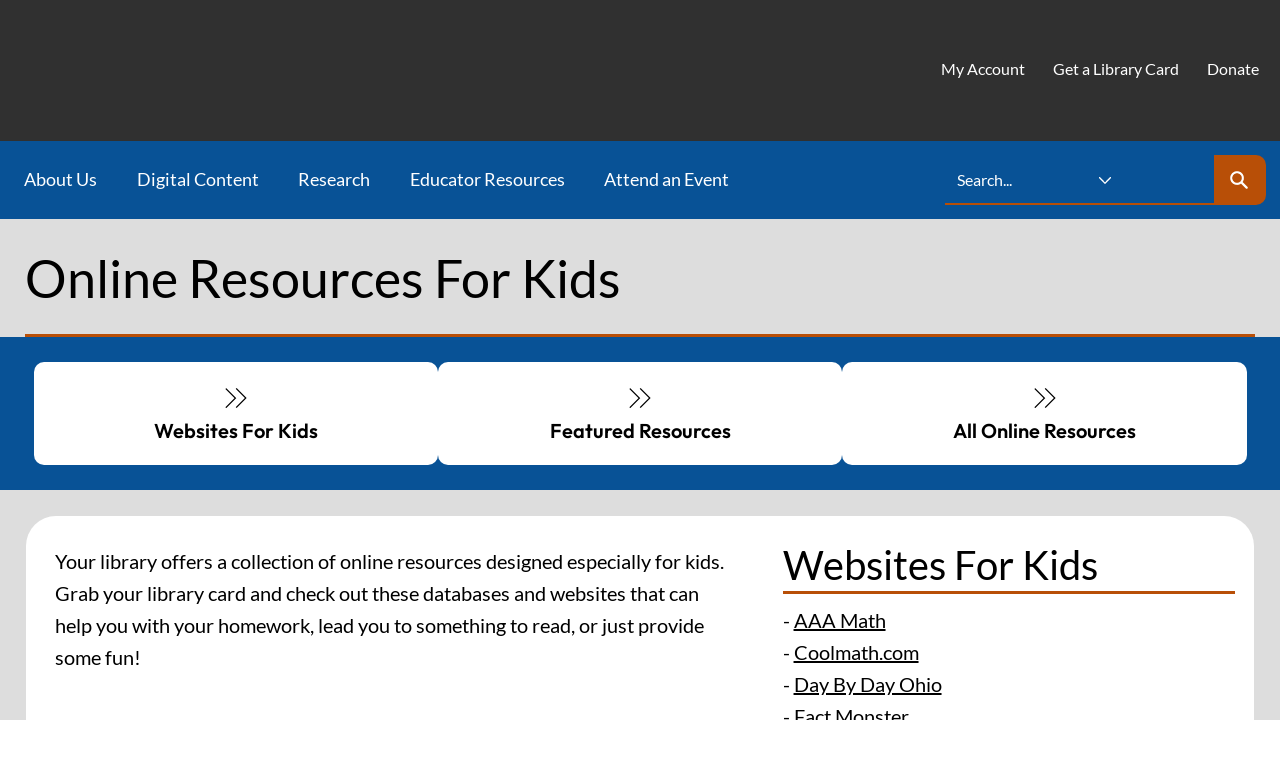

--- FILE ---
content_type: text/html; charset=UTF-8
request_url: https://www.massillonlibrary.org/online-resources-for-kids
body_size: 165104
content:
<!DOCTYPE html>
<html lang="en">
<head>
  
  <meta charset='utf-8'>
  <meta name="viewport" content="width=device-width, initial-scale=1" id="wixDesktopViewport" />
  <meta http-equiv="X-UA-Compatible" content="IE=edge">
  <meta name="generator" content="Wix.com Website Builder"/>

  <link rel="icon" sizes="192x192" href="https://static.wixstatic.com/shapes/b6bd57_bbe9eddf505f4465b96bdbcfe186e96d.svg" type="image/svg+xml"/>
  <link rel="shortcut icon" href="https://static.wixstatic.com/shapes/b6bd57_bbe9eddf505f4465b96bdbcfe186e96d.svg" type="image/svg+xml"/>
  <link rel="apple-touch-icon" href="https://static.wixstatic.com/shapes/b6bd57_bbe9eddf505f4465b96bdbcfe186e96d.svg" type="image/svg+xml"/>

  <!-- Safari Pinned Tab Icon -->
  <!-- <link rel="mask-icon" href="https://static.wixstatic.com/shapes/b6bd57_bbe9eddf505f4465b96bdbcfe186e96d.svg"> -->

  <!-- Original trials -->
  


  <!-- Segmenter Polyfill -->
  <script>
    if (!window.Intl || !window.Intl.Segmenter) {
      (function() {
        var script = document.createElement('script');
        script.src = 'https://static.parastorage.com/unpkg/@formatjs/intl-segmenter@11.7.10/polyfill.iife.js';
        document.head.appendChild(script);
      })();
    }
  </script>

  <!-- Legacy Polyfills -->
  <script nomodule="" src="https://static.parastorage.com/unpkg/core-js-bundle@3.2.1/minified.js"></script>
  <script nomodule="" src="https://static.parastorage.com/unpkg/focus-within-polyfill@5.0.9/dist/focus-within-polyfill.js"></script>

  <!-- Performance API Polyfills -->
  <script>
  (function () {
    var noop = function noop() {};
    if ("performance" in window === false) {
      window.performance = {};
    }
    window.performance.mark = performance.mark || noop;
    window.performance.measure = performance.measure || noop;
    if ("now" in window.performance === false) {
      var nowOffset = Date.now();
      if (performance.timing && performance.timing.navigationStart) {
        nowOffset = performance.timing.navigationStart;
      }
      window.performance.now = function now() {
        return Date.now() - nowOffset;
      };
    }
  })();
  </script>

  <!-- Globals Definitions -->
  <script>
    (function () {
      var now = Date.now()
      window.initialTimestamps = {
        initialTimestamp: now,
        initialRequestTimestamp: Math.round(performance.timeOrigin ? performance.timeOrigin : now - performance.now())
      }

      window.thunderboltTag = "libs-releases-GA-local"
      window.thunderboltVersion = "1.16761.0"
    })();
  </script>

  <!-- Essential Viewer Model -->
  <script type="application/json" id="wix-essential-viewer-model">{"fleetConfig":{"fleetName":"thunderbolt-renderer-user-code","type":"GA","code":0},"mode":{"qa":false,"enableTestApi":false,"debug":false,"ssrIndicator":false,"ssrOnly":false,"siteAssetsFallback":"enable","versionIndicator":false},"componentsLibrariesTopology":[{"artifactId":"editor-elements","namespace":"wixui","url":"https:\/\/static.parastorage.com\/services\/editor-elements\/1.14838.0"},{"artifactId":"editor-elements","namespace":"dsgnsys","url":"https:\/\/static.parastorage.com\/services\/editor-elements\/1.14838.0"}],"siteFeaturesConfigs":{"sessionManager":{"isRunningInDifferentSiteContext":false}},"language":{"userLanguage":"en"},"siteAssets":{"clientTopology":{"mediaRootUrl":"https:\/\/static.wixstatic.com","staticMediaUrl":"https:\/\/static.wixstatic.com\/media","moduleRepoUrl":"https:\/\/static.parastorage.com\/unpkg","fileRepoUrl":"https:\/\/static.parastorage.com\/services","viewerAppsUrl":"https:\/\/viewer-apps.parastorage.com","viewerAssetsUrl":"https:\/\/viewer-assets.parastorage.com","siteAssetsUrl":"https:\/\/siteassets.parastorage.com","pageJsonServerUrls":["https:\/\/pages.parastorage.com","https:\/\/staticorigin.wixstatic.com","https:\/\/www.massillonlibrary.org","https:\/\/fallback.wix.com\/wix-html-editor-pages-webapp\/page"],"pathOfTBModulesInFileRepoForFallback":"wix-thunderbolt\/dist\/"}},"siteFeatures":["accessibility","appMonitoring","assetsLoader","builderContextProviders","builderModuleLoader","businessLogger","captcha","clickHandlerRegistrar","codeEmbed","commonConfig","componentsLoader","componentsRegistry","consentPolicy","customCss","cyclicTabbing","domSelectors","domStore","dynamicPages","environmentWixCodeSdk","environment","lightbox","locationWixCodeSdk","mpaNavigation","navigationManager","navigationPhases","ooi","pages","panorama","passwordProtectedPage","protectedPages","renderer","reporter","routerFetch","router","scrollRestoration","seoWixCodeSdk","seo","sessionManager","siteMembersWixCodeSdk","siteMembers","siteScrollBlocker","siteWixCodeSdk","speculationRules","ssrCache","stores","structureApi","thunderboltInitializer","tpaCommons","translations","usedPlatformApis","warmupData","windowMessageRegistrar","windowWixCodeSdk","wixCustomElementComponent","wixEmbedsApi","componentsReact","platform"],"site":{"externalBaseUrl":"https:\/\/www.massillonlibrary.org","isSEO":false},"media":{"staticMediaUrl":"https:\/\/static.wixstatic.com\/media","mediaRootUrl":"https:\/\/static.wixstatic.com\/","staticVideoUrl":"https:\/\/video.wixstatic.com\/"},"requestUrl":"https:\/\/www.massillonlibrary.org\/online-resources-for-kids","rollout":{"siteAssetsVersionsRollout":false,"isDACRollout":0,"isTBRollout":false},"commonConfig":{"brand":"studio","host":"VIEWER","bsi":"","consentPolicy":{},"consentPolicyHeader":{},"siteRevision":"935","renderingFlow":"NONE","language":"en","locale":"en-us"},"interactionSampleRatio":0.01,"dynamicModelUrl":"https:\/\/www.massillonlibrary.org\/_api\/v2\/dynamicmodel","accessTokensUrl":"https:\/\/www.massillonlibrary.org\/_api\/v1\/access-tokens","isExcludedFromSecurityExperiments":false,"experiments":{"specs.thunderbolt.hardenFetchAndXHR":true,"specs.thunderbolt.securityExperiments":true,"specs.thunderbolt.browserCacheReload":true}}</script>
  <script>window.viewerModel = JSON.parse(document.getElementById('wix-essential-viewer-model').textContent)</script>

  <script>
    window.commonConfig = viewerModel.commonConfig
  </script>

  
  <!-- BEGIN handleAccessTokens bundle -->

  <script data-url="https://static.parastorage.com/services/wix-thunderbolt/dist/handleAccessTokens.inline.4f2f9a53.bundle.min.js">(()=>{"use strict";function e(e){let{context:o,property:r,value:n,enumerable:i=!0}=e,c=e.get,l=e.set;if(!r||void 0===n&&!c&&!l)return new Error("property and value are required");let a=o||globalThis,s=a?.[r],u={};if(void 0!==n)u.value=n;else{if(c){let e=t(c);e&&(u.get=e)}if(l){let e=t(l);e&&(u.set=e)}}let p={...u,enumerable:i||!1,configurable:!1};void 0!==n&&(p.writable=!1);try{Object.defineProperty(a,r,p)}catch(e){return e instanceof TypeError?s:e}return s}function t(e,t){return"function"==typeof e?e:!0===e?.async&&"function"==typeof e.func?t?async function(t){return e.func(t)}:async function(){return e.func()}:"function"==typeof e?.func?e.func:void 0}try{e({property:"strictDefine",value:e})}catch{}try{e({property:"defineStrictObject",value:r})}catch{}try{e({property:"defineStrictMethod",value:n})}catch{}var o=["toString","toLocaleString","valueOf","constructor","prototype"];function r(t){let{context:n,property:c,propertiesToExclude:l=[],skipPrototype:a=!1,hardenPrototypePropertiesToExclude:s=[]}=t;if(!c)return new Error("property is required");let u=(n||globalThis)[c],p={},f=i(n,c);u&&("object"==typeof u||"function"==typeof u)&&Reflect.ownKeys(u).forEach(t=>{if(!l.includes(t)&&!o.includes(t)){let o=i(u,t);if(o&&(o.writable||o.configurable)){let{value:r,get:n,set:i,enumerable:c=!1}=o,l={};void 0!==r?l.value=r:n?l.get=n:i&&(l.set=i);try{let o=e({context:u,property:t,...l,enumerable:c});p[t]=o}catch(e){if(!(e instanceof TypeError))throw e;try{p[t]=o.value||o.get||o.set}catch{}}}}});let d={originalObject:u,originalProperties:p};if(!a&&void 0!==u?.prototype){let e=r({context:u,property:"prototype",propertiesToExclude:s,skipPrototype:!0});e instanceof Error||(d.originalPrototype=e?.originalObject,d.originalPrototypeProperties=e?.originalProperties)}return e({context:n,property:c,value:u,enumerable:f?.enumerable}),d}function n(t,o){let r=(o||globalThis)[t],n=i(o||globalThis,t);return r&&n&&(n.writable||n.configurable)?(Object.freeze(r),e({context:globalThis,property:t,value:r})):r}function i(e,t){if(e&&t)try{return Reflect.getOwnPropertyDescriptor(e,t)}catch{return}}function c(e){if("string"!=typeof e)return e;try{return decodeURIComponent(e).toLowerCase().trim()}catch{return e.toLowerCase().trim()}}function l(e,t){let o="";if("string"==typeof e)o=e.split("=")[0]?.trim()||"";else{if(!e||"string"!=typeof e.name)return!1;o=e.name}return t.has(c(o)||"")}function a(e,t){let o;return o="string"==typeof e?e.split(";").map(e=>e.trim()).filter(e=>e.length>0):e||[],o.filter(e=>!l(e,t))}var s=null;function u(){return null===s&&(s=typeof Document>"u"?void 0:Object.getOwnPropertyDescriptor(Document.prototype,"cookie")),s}function p(t,o){if(!globalThis?.cookieStore)return;let r=globalThis.cookieStore.get.bind(globalThis.cookieStore),n=globalThis.cookieStore.getAll.bind(globalThis.cookieStore),i=globalThis.cookieStore.set.bind(globalThis.cookieStore),c=globalThis.cookieStore.delete.bind(globalThis.cookieStore);return e({context:globalThis.CookieStore.prototype,property:"get",value:async function(e){return l(("string"==typeof e?e:e.name)||"",t)?null:r.call(this,e)},enumerable:!0}),e({context:globalThis.CookieStore.prototype,property:"getAll",value:async function(){return a(await n.apply(this,Array.from(arguments)),t)},enumerable:!0}),e({context:globalThis.CookieStore.prototype,property:"set",value:async function(){let e=Array.from(arguments);if(!l(1===e.length?e[0].name:e[0],t))return i.apply(this,e);o&&console.warn(o)},enumerable:!0}),e({context:globalThis.CookieStore.prototype,property:"delete",value:async function(){let e=Array.from(arguments);if(!l(1===e.length?e[0].name:e[0],t))return c.apply(this,e)},enumerable:!0}),e({context:globalThis.cookieStore,property:"prototype",value:globalThis.CookieStore.prototype,enumerable:!1}),e({context:globalThis,property:"cookieStore",value:globalThis.cookieStore,enumerable:!0}),{get:r,getAll:n,set:i,delete:c}}var f=["TextEncoder","TextDecoder","XMLHttpRequestEventTarget","EventTarget","URL","JSON","Reflect","Object","Array","Map","Set","WeakMap","WeakSet","Promise","Symbol","Error"],d=["addEventListener","removeEventListener","dispatchEvent","encodeURI","encodeURIComponent","decodeURI","decodeURIComponent"];const y=(e,t)=>{try{const o=t?t.get.call(document):document.cookie;return o.split(";").map(e=>e.trim()).filter(t=>t?.startsWith(e))[0]?.split("=")[1]}catch(e){return""}},g=(e="",t="",o="/")=>`${e}=; ${t?`domain=${t};`:""} max-age=0; path=${o}; expires=Thu, 01 Jan 1970 00:00:01 GMT`;function m(){(function(){if("undefined"!=typeof window){const e=performance.getEntriesByType("navigation")[0];return"back_forward"===(e?.type||"")}return!1})()&&function(){const{counter:e}=function(){const e=b("getItem");if(e){const[t,o]=e.split("-"),r=o?parseInt(o,10):0;if(r>=3){const e=t?Number(t):0;if(Date.now()-e>6e4)return{counter:0}}return{counter:r}}return{counter:0}}();e<3?(!function(e=1){b("setItem",`${Date.now()}-${e}`)}(e+1),window.location.reload()):console.error("ATS: Max reload attempts reached")}()}function b(e,t){try{return sessionStorage[e]("reload",t||"")}catch(e){console.error("ATS: Error calling sessionStorage:",e)}}const h="client-session-bind",v="sec-fetch-unsupported",{experiments:w}=window.viewerModel,T=[h,"client-binding",v,"svSession","smSession","server-session-bind","wixSession2","wixSession3"].map(e=>e.toLowerCase()),{cookie:S}=function(t,o){let r=new Set(t);return e({context:document,property:"cookie",set:{func:e=>function(e,t,o,r){let n=u(),i=c(t.split(";")[0]||"")||"";[...o].every(e=>!i.startsWith(e.toLowerCase()))&&n?.set?n.set.call(e,t):r&&console.warn(r)}(document,e,r,o)},get:{func:()=>function(e,t){let o=u();if(!o?.get)throw new Error("Cookie descriptor or getter not available");return a(o.get.call(e),t).join("; ")}(document,r)},enumerable:!0}),{cookieStore:p(r,o),cookie:u()}}(T),k="tbReady",x="security_overrideGlobals",{experiments:E,siteFeaturesConfigs:C,accessTokensUrl:P}=window.viewerModel,R=P,M={},O=(()=>{const e=y(h,S);if(w["specs.thunderbolt.browserCacheReload"]){y(v,S)||e?b("removeItem"):m()}return(()=>{const e=g(h),t=g(h,location.hostname);S.set.call(document,e),S.set.call(document,t)})(),e})();O&&(M["client-binding"]=O);const D=fetch;addEventListener(k,function e(t){const{logger:o}=t.detail;try{window.tb.init({fetch:D,fetchHeaders:M})}catch(e){const t=new Error("TB003");o.meter(`${x}_${t.message}`,{paramsOverrides:{errorType:x,eventString:t.message}}),window?.viewerModel?.mode.debug&&console.error(e)}finally{removeEventListener(k,e)}}),E["specs.thunderbolt.hardenFetchAndXHR"]||(window.fetchDynamicModel=()=>C.sessionManager.isRunningInDifferentSiteContext?Promise.resolve({}):fetch(R,{credentials:"same-origin",headers:M}).then(function(e){if(!e.ok)throw new Error(`[${e.status}]${e.statusText}`);return e.json()}),window.dynamicModelPromise=window.fetchDynamicModel())})();
//# sourceMappingURL=https://static.parastorage.com/services/wix-thunderbolt/dist/handleAccessTokens.inline.4f2f9a53.bundle.min.js.map</script>

<!-- END handleAccessTokens bundle -->

<!-- BEGIN overrideGlobals bundle -->

<script data-url="https://static.parastorage.com/services/wix-thunderbolt/dist/overrideGlobals.inline.ec13bfcf.bundle.min.js">(()=>{"use strict";function e(e){let{context:r,property:o,value:n,enumerable:i=!0}=e,c=e.get,a=e.set;if(!o||void 0===n&&!c&&!a)return new Error("property and value are required");let l=r||globalThis,u=l?.[o],s={};if(void 0!==n)s.value=n;else{if(c){let e=t(c);e&&(s.get=e)}if(a){let e=t(a);e&&(s.set=e)}}let p={...s,enumerable:i||!1,configurable:!1};void 0!==n&&(p.writable=!1);try{Object.defineProperty(l,o,p)}catch(e){return e instanceof TypeError?u:e}return u}function t(e,t){return"function"==typeof e?e:!0===e?.async&&"function"==typeof e.func?t?async function(t){return e.func(t)}:async function(){return e.func()}:"function"==typeof e?.func?e.func:void 0}try{e({property:"strictDefine",value:e})}catch{}try{e({property:"defineStrictObject",value:o})}catch{}try{e({property:"defineStrictMethod",value:n})}catch{}var r=["toString","toLocaleString","valueOf","constructor","prototype"];function o(t){let{context:n,property:c,propertiesToExclude:a=[],skipPrototype:l=!1,hardenPrototypePropertiesToExclude:u=[]}=t;if(!c)return new Error("property is required");let s=(n||globalThis)[c],p={},f=i(n,c);s&&("object"==typeof s||"function"==typeof s)&&Reflect.ownKeys(s).forEach(t=>{if(!a.includes(t)&&!r.includes(t)){let r=i(s,t);if(r&&(r.writable||r.configurable)){let{value:o,get:n,set:i,enumerable:c=!1}=r,a={};void 0!==o?a.value=o:n?a.get=n:i&&(a.set=i);try{let r=e({context:s,property:t,...a,enumerable:c});p[t]=r}catch(e){if(!(e instanceof TypeError))throw e;try{p[t]=r.value||r.get||r.set}catch{}}}}});let d={originalObject:s,originalProperties:p};if(!l&&void 0!==s?.prototype){let e=o({context:s,property:"prototype",propertiesToExclude:u,skipPrototype:!0});e instanceof Error||(d.originalPrototype=e?.originalObject,d.originalPrototypeProperties=e?.originalProperties)}return e({context:n,property:c,value:s,enumerable:f?.enumerable}),d}function n(t,r){let o=(r||globalThis)[t],n=i(r||globalThis,t);return o&&n&&(n.writable||n.configurable)?(Object.freeze(o),e({context:globalThis,property:t,value:o})):o}function i(e,t){if(e&&t)try{return Reflect.getOwnPropertyDescriptor(e,t)}catch{return}}function c(e){if("string"!=typeof e)return e;try{return decodeURIComponent(e).toLowerCase().trim()}catch{return e.toLowerCase().trim()}}function a(e,t){return e instanceof Headers?e.forEach((r,o)=>{l(o,t)||e.delete(o)}):Object.keys(e).forEach(r=>{l(r,t)||delete e[r]}),e}function l(e,t){return!t.has(c(e)||"")}function u(e,t){let r=!0,o=function(e){let t,r;if(globalThis.Request&&e instanceof Request)t=e.url;else{if("function"!=typeof e?.toString)throw new Error("Unsupported type for url");t=e.toString()}try{return new URL(t).pathname}catch{return r=t.replace(/#.+/gi,"").split("?").shift(),r.startsWith("/")?r:`/${r}`}}(e),n=c(o);return n&&t.some(e=>n.includes(e))&&(r=!1),r}function s(t,r,o){let n=fetch,i=XMLHttpRequest,c=new Set(r);function s(){let e=new i,r=e.open,n=e.setRequestHeader;return e.open=function(){let n=Array.from(arguments),i=n[1];if(n.length<2||u(i,t))return r.apply(e,n);throw new Error(o||`Request not allowed for path ${i}`)},e.setRequestHeader=function(t,r){l(decodeURIComponent(t),c)&&n.call(e,t,r)},e}return e({property:"fetch",value:function(){let e=function(e,t){return globalThis.Request&&e[0]instanceof Request&&e[0]?.headers?a(e[0].headers,t):e[1]?.headers&&a(e[1].headers,t),e}(arguments,c);return u(arguments[0],t)?n.apply(globalThis,Array.from(e)):new Promise((e,t)=>{t(new Error(o||`Request not allowed for path ${arguments[0]}`))})},enumerable:!0}),e({property:"XMLHttpRequest",value:s,enumerable:!0}),Object.keys(i).forEach(e=>{s[e]=i[e]}),{fetch:n,XMLHttpRequest:i}}var p=["TextEncoder","TextDecoder","XMLHttpRequestEventTarget","EventTarget","URL","JSON","Reflect","Object","Array","Map","Set","WeakMap","WeakSet","Promise","Symbol","Error"],f=["addEventListener","removeEventListener","dispatchEvent","encodeURI","encodeURIComponent","decodeURI","decodeURIComponent"];const d=function(){let t=globalThis.open,r=document.open;function o(e,r,o){let n="string"!=typeof e,i=t.call(window,e,r,o);return n||e&&function(e){return e.startsWith("//")&&/(?:[a-z0-9](?:[a-z0-9-]{0,61}[a-z0-9])?\.)+[a-z0-9][a-z0-9-]{0,61}[a-z0-9]/g.test(`${location.protocol}:${e}`)&&(e=`${location.protocol}${e}`),!e.startsWith("http")||new URL(e).hostname===location.hostname}(e)?{}:i}return e({property:"open",value:o,context:globalThis,enumerable:!0}),e({property:"open",value:function(e,t,n){return e?o(e,t,n):r.call(document,e||"",t||"",n||"")},context:document,enumerable:!0}),{open:t,documentOpen:r}},y=function(){let t=document.createElement,r=Element.prototype.setAttribute,o=Element.prototype.setAttributeNS;return e({property:"createElement",context:document,value:function(n,i){let a=t.call(document,n,i);if("iframe"===c(n)){e({property:"srcdoc",context:a,get:()=>"",set:()=>{console.warn("`srcdoc` is not allowed in iframe elements.")}});let t=function(e,t){"srcdoc"!==e.toLowerCase()?r.call(a,e,t):console.warn("`srcdoc` attribute is not allowed to be set.")},n=function(e,t,r){"srcdoc"!==t.toLowerCase()?o.call(a,e,t,r):console.warn("`srcdoc` attribute is not allowed to be set.")};a.setAttribute=t,a.setAttributeNS=n}return a},enumerable:!0}),{createElement:t,setAttribute:r,setAttributeNS:o}},m=["client-binding"],b=["/_api/v1/access-tokens","/_api/v2/dynamicmodel","/_api/one-app-session-web/v3/businesses"],h=function(){let t=setTimeout,r=setInterval;return o("setTimeout",0,globalThis),o("setInterval",0,globalThis),{setTimeout:t,setInterval:r};function o(t,r,o){let n=o||globalThis,i=n[t];if(!i||"function"!=typeof i)throw new Error(`Function ${t} not found or is not a function`);e({property:t,value:function(){let e=Array.from(arguments);if("string"!=typeof e[r])return i.apply(n,e);console.warn(`Calling ${t} with a String Argument at index ${r} is not allowed`)},context:o,enumerable:!0})}},v=function(){if(navigator&&"serviceWorker"in navigator){let t=navigator.serviceWorker.register;return e({context:navigator.serviceWorker,property:"register",value:function(){console.log("Service worker registration is not allowed")},enumerable:!0}),{register:t}}return{}};performance.mark("overrideGlobals started");const{isExcludedFromSecurityExperiments:g,experiments:w}=window.viewerModel,E=!g&&w["specs.thunderbolt.securityExperiments"];try{d(),E&&y(),w["specs.thunderbolt.hardenFetchAndXHR"]&&E&&s(b,m),v(),(e=>{let t=[],r=[];r=r.concat(["TextEncoder","TextDecoder"]),e&&(r=r.concat(["XMLHttpRequestEventTarget","EventTarget"])),r=r.concat(["URL","JSON"]),e&&(t=t.concat(["addEventListener","removeEventListener"])),t=t.concat(["encodeURI","encodeURIComponent","decodeURI","decodeURIComponent"]),r=r.concat(["String","Number"]),e&&r.push("Object"),r=r.concat(["Reflect"]),t.forEach(e=>{n(e),["addEventListener","removeEventListener"].includes(e)&&n(e,document)}),r.forEach(e=>{o({property:e})})})(E),E&&h()}catch(e){window?.viewerModel?.mode.debug&&console.error(e);const t=new Error("TB006");window.fedops?.reportError(t,"security_overrideGlobals"),window.Sentry?window.Sentry.captureException(t):globalThis.defineStrictProperty("sentryBuffer",[t],window,!1)}performance.mark("overrideGlobals ended")})();
//# sourceMappingURL=https://static.parastorage.com/services/wix-thunderbolt/dist/overrideGlobals.inline.ec13bfcf.bundle.min.js.map</script>

<!-- END overrideGlobals bundle -->


  
  <script>
    window.commonConfig = viewerModel.commonConfig

	
  </script>

  <!-- Initial CSS -->
  <style data-url="https://static.parastorage.com/services/wix-thunderbolt/dist/main.347af09f.min.css">@keyframes slide-horizontal-new{0%{transform:translateX(100%)}}@keyframes slide-horizontal-old{80%{opacity:1}to{opacity:0;transform:translateX(-100%)}}@keyframes slide-vertical-new{0%{transform:translateY(-100%)}}@keyframes slide-vertical-old{80%{opacity:1}to{opacity:0;transform:translateY(100%)}}@keyframes out-in-new{0%{opacity:0}}@keyframes out-in-old{to{opacity:0}}:root:active-view-transition{view-transition-name:none}::view-transition{pointer-events:none}:root:active-view-transition::view-transition-new(page-group),:root:active-view-transition::view-transition-old(page-group){animation-duration:.6s;cursor:wait;pointer-events:all}:root:active-view-transition-type(SlideHorizontal)::view-transition-old(page-group){animation:slide-horizontal-old .6s cubic-bezier(.83,0,.17,1) forwards;mix-blend-mode:normal}:root:active-view-transition-type(SlideHorizontal)::view-transition-new(page-group){animation:slide-horizontal-new .6s cubic-bezier(.83,0,.17,1) backwards;mix-blend-mode:normal}:root:active-view-transition-type(SlideVertical)::view-transition-old(page-group){animation:slide-vertical-old .6s cubic-bezier(.83,0,.17,1) forwards;mix-blend-mode:normal}:root:active-view-transition-type(SlideVertical)::view-transition-new(page-group){animation:slide-vertical-new .6s cubic-bezier(.83,0,.17,1) backwards;mix-blend-mode:normal}:root:active-view-transition-type(OutIn)::view-transition-old(page-group){animation:out-in-old .35s cubic-bezier(.22,1,.36,1) forwards}:root:active-view-transition-type(OutIn)::view-transition-new(page-group){animation:out-in-new .35s cubic-bezier(.64,0,.78,0) .35s backwards}@media(prefers-reduced-motion:reduce){::view-transition-group(*),::view-transition-new(*),::view-transition-old(*){animation:none!important}}body,html{background:transparent;border:0;margin:0;outline:0;padding:0;vertical-align:baseline}body{--scrollbar-width:0px;font-family:Arial,Helvetica,sans-serif;font-size:10px}body,html{height:100%}body{overflow-x:auto;overflow-y:scroll}body:not(.responsive) #site-root{min-width:var(--site-width);width:100%}body:not([data-js-loaded]) [data-hide-prejs]{visibility:hidden}interact-element{display:contents}#SITE_CONTAINER{position:relative}:root{--one-unit:1vw;--section-max-width:9999px;--spx-stopper-max:9999px;--spx-stopper-min:0px;--browser-zoom:1}@supports(-webkit-appearance:none) and (stroke-color:transparent){:root{--safari-sticky-fix:opacity;--experimental-safari-sticky-fix:translateZ(0)}}@supports(container-type:inline-size){:root{--one-unit:1cqw}}[id^=oldHoverBox-]{mix-blend-mode:plus-lighter;transition:opacity .5s ease,visibility .5s ease}[data-mesh-id$=inlineContent-gridContainer]:has(>[id^=oldHoverBox-]){isolation:isolate}</style>
<style data-url="https://static.parastorage.com/services/wix-thunderbolt/dist/main.renderer.9cb0985f.min.css">a,abbr,acronym,address,applet,b,big,blockquote,button,caption,center,cite,code,dd,del,dfn,div,dl,dt,em,fieldset,font,footer,form,h1,h2,h3,h4,h5,h6,header,i,iframe,img,ins,kbd,label,legend,li,nav,object,ol,p,pre,q,s,samp,section,small,span,strike,strong,sub,sup,table,tbody,td,tfoot,th,thead,title,tr,tt,u,ul,var{background:transparent;border:0;margin:0;outline:0;padding:0;vertical-align:baseline}input,select,textarea{box-sizing:border-box;font-family:Helvetica,Arial,sans-serif}ol,ul{list-style:none}blockquote,q{quotes:none}ins{text-decoration:none}del{text-decoration:line-through}table{border-collapse:collapse;border-spacing:0}a{cursor:pointer;text-decoration:none}.testStyles{overflow-y:hidden}.reset-button{-webkit-appearance:none;background:none;border:0;color:inherit;font:inherit;line-height:normal;outline:0;overflow:visible;padding:0;-webkit-user-select:none;-moz-user-select:none;-ms-user-select:none}:focus{outline:none}body.device-mobile-optimized:not(.disable-site-overflow){overflow-x:hidden;overflow-y:scroll}body.device-mobile-optimized:not(.responsive) #SITE_CONTAINER{margin-left:auto;margin-right:auto;overflow-x:visible;position:relative;width:320px}body.device-mobile-optimized:not(.responsive):not(.blockSiteScrolling) #SITE_CONTAINER{margin-top:0}body.device-mobile-optimized>*{max-width:100%!important}body.device-mobile-optimized #site-root{overflow-x:hidden;overflow-y:hidden}@supports(overflow:clip){body.device-mobile-optimized #site-root{overflow-x:clip;overflow-y:clip}}body.device-mobile-non-optimized #SITE_CONTAINER #site-root{overflow-x:clip;overflow-y:clip}body.device-mobile-non-optimized.fullScreenMode{background-color:#5f6360}body.device-mobile-non-optimized.fullScreenMode #MOBILE_ACTIONS_MENU,body.device-mobile-non-optimized.fullScreenMode #SITE_BACKGROUND,body.device-mobile-non-optimized.fullScreenMode #site-root,body.fullScreenMode #WIX_ADS{visibility:hidden}body.fullScreenMode{overflow-x:hidden!important;overflow-y:hidden!important}body.fullScreenMode.device-mobile-optimized #TINY_MENU{opacity:0;pointer-events:none}body.fullScreenMode-scrollable.device-mobile-optimized{overflow-x:hidden!important;overflow-y:auto!important}body.fullScreenMode-scrollable.device-mobile-optimized #masterPage,body.fullScreenMode-scrollable.device-mobile-optimized #site-root{overflow-x:hidden!important;overflow-y:hidden!important}body.fullScreenMode-scrollable.device-mobile-optimized #SITE_BACKGROUND,body.fullScreenMode-scrollable.device-mobile-optimized #masterPage{height:auto!important}body.fullScreenMode-scrollable.device-mobile-optimized #masterPage.mesh-layout{height:0!important}body.blockSiteScrolling,body.siteScrollingBlocked{position:fixed;width:100%}body.blockSiteScrolling #SITE_CONTAINER{margin-top:calc(var(--blocked-site-scroll-margin-top)*-1)}#site-root{margin:0 auto;min-height:100%;position:relative;top:var(--wix-ads-height)}#site-root img:not([src]){visibility:hidden}#site-root svg img:not([src]){visibility:visible}.auto-generated-link{color:inherit}#SCROLL_TO_BOTTOM,#SCROLL_TO_TOP{height:0}.has-click-trigger{cursor:pointer}.fullScreenOverlay{bottom:0;display:flex;justify-content:center;left:0;overflow-y:hidden;position:fixed;right:0;top:-60px;z-index:1005}.fullScreenOverlay>.fullScreenOverlayContent{bottom:0;left:0;margin:0 auto;overflow:hidden;position:absolute;right:0;top:60px;transform:translateZ(0)}[data-mesh-id$=centeredContent],[data-mesh-id$=form],[data-mesh-id$=inlineContent]{pointer-events:none;position:relative}[data-mesh-id$=-gridWrapper],[data-mesh-id$=-rotated-wrapper]{pointer-events:none}[data-mesh-id$=-gridContainer]>*,[data-mesh-id$=-rotated-wrapper]>*,[data-mesh-id$=inlineContent]>:not([data-mesh-id$=-gridContainer]){pointer-events:auto}.device-mobile-optimized #masterPage.mesh-layout #SOSP_CONTAINER_CUSTOM_ID{grid-area:2/1/3/2;-ms-grid-row:2;position:relative}#masterPage.mesh-layout{-ms-grid-rows:max-content max-content min-content max-content;-ms-grid-columns:100%;align-items:start;display:-ms-grid;display:grid;grid-template-columns:100%;grid-template-rows:max-content max-content min-content max-content;justify-content:stretch}#masterPage.mesh-layout #PAGES_CONTAINER,#masterPage.mesh-layout #SITE_FOOTER-placeholder,#masterPage.mesh-layout #SITE_FOOTER_WRAPPER,#masterPage.mesh-layout #SITE_HEADER-placeholder,#masterPage.mesh-layout #SITE_HEADER_WRAPPER,#masterPage.mesh-layout #SOSP_CONTAINER_CUSTOM_ID[data-state~=mobileView],#masterPage.mesh-layout #soapAfterPagesContainer,#masterPage.mesh-layout #soapBeforePagesContainer{-ms-grid-row-align:start;-ms-grid-column-align:start;-ms-grid-column:1}#masterPage.mesh-layout #SITE_HEADER-placeholder,#masterPage.mesh-layout #SITE_HEADER_WRAPPER{grid-area:1/1/2/2;-ms-grid-row:1}#masterPage.mesh-layout #PAGES_CONTAINER,#masterPage.mesh-layout #soapAfterPagesContainer,#masterPage.mesh-layout #soapBeforePagesContainer{grid-area:3/1/4/2;-ms-grid-row:3}#masterPage.mesh-layout #soapAfterPagesContainer,#masterPage.mesh-layout #soapBeforePagesContainer{width:100%}#masterPage.mesh-layout #PAGES_CONTAINER{align-self:stretch}#masterPage.mesh-layout main#PAGES_CONTAINER{display:block}#masterPage.mesh-layout #SITE_FOOTER-placeholder,#masterPage.mesh-layout #SITE_FOOTER_WRAPPER{grid-area:4/1/5/2;-ms-grid-row:4}#masterPage.mesh-layout #SITE_PAGES,#masterPage.mesh-layout [data-mesh-id=PAGES_CONTAINERcenteredContent],#masterPage.mesh-layout [data-mesh-id=PAGES_CONTAINERinlineContent]{height:100%}#masterPage.mesh-layout.desktop>*{width:100%}#masterPage.mesh-layout #PAGES_CONTAINER,#masterPage.mesh-layout #SITE_FOOTER,#masterPage.mesh-layout #SITE_FOOTER_WRAPPER,#masterPage.mesh-layout #SITE_HEADER,#masterPage.mesh-layout #SITE_HEADER_WRAPPER,#masterPage.mesh-layout #SITE_PAGES,#masterPage.mesh-layout #masterPageinlineContent{position:relative}#masterPage.mesh-layout #SITE_HEADER{grid-area:1/1/2/2}#masterPage.mesh-layout #SITE_FOOTER{grid-area:4/1/5/2}#masterPage.mesh-layout.overflow-x-clip #SITE_FOOTER,#masterPage.mesh-layout.overflow-x-clip #SITE_HEADER{overflow-x:clip}[data-z-counter]{z-index:0}[data-z-counter="0"]{z-index:auto}.wixSiteProperties{-webkit-font-smoothing:antialiased;-moz-osx-font-smoothing:grayscale}:root{--wst-button-color-fill-primary:rgb(var(--color_48));--wst-button-color-border-primary:rgb(var(--color_49));--wst-button-color-text-primary:rgb(var(--color_50));--wst-button-color-fill-primary-hover:rgb(var(--color_51));--wst-button-color-border-primary-hover:rgb(var(--color_52));--wst-button-color-text-primary-hover:rgb(var(--color_53));--wst-button-color-fill-primary-disabled:rgb(var(--color_54));--wst-button-color-border-primary-disabled:rgb(var(--color_55));--wst-button-color-text-primary-disabled:rgb(var(--color_56));--wst-button-color-fill-secondary:rgb(var(--color_57));--wst-button-color-border-secondary:rgb(var(--color_58));--wst-button-color-text-secondary:rgb(var(--color_59));--wst-button-color-fill-secondary-hover:rgb(var(--color_60));--wst-button-color-border-secondary-hover:rgb(var(--color_61));--wst-button-color-text-secondary-hover:rgb(var(--color_62));--wst-button-color-fill-secondary-disabled:rgb(var(--color_63));--wst-button-color-border-secondary-disabled:rgb(var(--color_64));--wst-button-color-text-secondary-disabled:rgb(var(--color_65));--wst-color-fill-base-1:rgb(var(--color_36));--wst-color-fill-base-2:rgb(var(--color_37));--wst-color-fill-base-shade-1:rgb(var(--color_38));--wst-color-fill-base-shade-2:rgb(var(--color_39));--wst-color-fill-base-shade-3:rgb(var(--color_40));--wst-color-fill-accent-1:rgb(var(--color_41));--wst-color-fill-accent-2:rgb(var(--color_42));--wst-color-fill-accent-3:rgb(var(--color_43));--wst-color-fill-accent-4:rgb(var(--color_44));--wst-color-fill-background-primary:rgb(var(--color_11));--wst-color-fill-background-secondary:rgb(var(--color_12));--wst-color-text-primary:rgb(var(--color_15));--wst-color-text-secondary:rgb(var(--color_14));--wst-color-action:rgb(var(--color_18));--wst-color-disabled:rgb(var(--color_39));--wst-color-title:rgb(var(--color_45));--wst-color-subtitle:rgb(var(--color_46));--wst-color-line:rgb(var(--color_47));--wst-font-style-h2:var(--font_2);--wst-font-style-h3:var(--font_3);--wst-font-style-h4:var(--font_4);--wst-font-style-h5:var(--font_5);--wst-font-style-h6:var(--font_6);--wst-font-style-body-large:var(--font_7);--wst-font-style-body-medium:var(--font_8);--wst-font-style-body-small:var(--font_9);--wst-font-style-body-x-small:var(--font_10);--wst-color-custom-1:rgb(var(--color_13));--wst-color-custom-2:rgb(var(--color_16));--wst-color-custom-3:rgb(var(--color_17));--wst-color-custom-4:rgb(var(--color_19));--wst-color-custom-5:rgb(var(--color_20));--wst-color-custom-6:rgb(var(--color_21));--wst-color-custom-7:rgb(var(--color_22));--wst-color-custom-8:rgb(var(--color_23));--wst-color-custom-9:rgb(var(--color_24));--wst-color-custom-10:rgb(var(--color_25));--wst-color-custom-11:rgb(var(--color_26));--wst-color-custom-12:rgb(var(--color_27));--wst-color-custom-13:rgb(var(--color_28));--wst-color-custom-14:rgb(var(--color_29));--wst-color-custom-15:rgb(var(--color_30));--wst-color-custom-16:rgb(var(--color_31));--wst-color-custom-17:rgb(var(--color_32));--wst-color-custom-18:rgb(var(--color_33));--wst-color-custom-19:rgb(var(--color_34));--wst-color-custom-20:rgb(var(--color_35))}.wix-presets-wrapper{display:contents}</style>

  <meta name="format-detection" content="telephone=no">
  <meta name="skype_toolbar" content="skype_toolbar_parser_compatible">
  
  

  

  
      <!--pageHtmlEmbeds.head start-->
      <script type="wix/htmlEmbeds" id="pageHtmlEmbeds.head start"></script>
    
      <script>
  window.onUsersnapCXLoad = function(api) {
    api.init();
  }
  var script = document.createElement('script');
  script.async = 1;
  script.src = 'https://widget.usersnap.com/load/01bd7d82-9eeb-45ba-b736-2918588031e9?onload=onUsersnapCXLoad';
  document.getElementsByTagName('head')[0].appendChild(script);
</script>
    
      <script type="wix/htmlEmbeds" id="pageHtmlEmbeds.head end"></script>
      <!--pageHtmlEmbeds.head end-->
  

  <!-- head performance data start -->
  
  <!-- head performance data end -->
  

    


<meta http-equiv="X-Wix-Meta-Site-Id" content="24805e67-fe51-454d-a607-d670630d5c1f">
<meta http-equiv="X-Wix-Application-Instance-Id" content="fb396608-b56b-40ea-b6d0-1522465bcec5">

    <meta http-equiv="X-Wix-Published-Version" content="935"/>



    <meta http-equiv="etag" content="bug"/>

<!-- render-head end -->

<style data-href="https://static.parastorage.com/services/editor-elements-library/dist/thunderbolt/rb_wixui.thunderbolt_bootstrap.a1b00b19.min.css">.cwL6XW{cursor:pointer}.sNF2R0{opacity:0}.hLoBV3{transition:opacity var(--transition-duration) cubic-bezier(.37,0,.63,1)}.Rdf41z,.hLoBV3{opacity:1}.ftlZWo{transition:opacity var(--transition-duration) cubic-bezier(.37,0,.63,1)}.ATGlOr,.ftlZWo{opacity:0}.KQSXD0{transition:opacity var(--transition-duration) cubic-bezier(.64,0,.78,0)}.KQSXD0,.pagQKE{opacity:1}._6zG5H{opacity:0;transition:opacity var(--transition-duration) cubic-bezier(.22,1,.36,1)}.BB49uC{transform:translateX(100%)}.j9xE1V{transition:transform var(--transition-duration) cubic-bezier(.87,0,.13,1)}.ICs7Rs,.j9xE1V{transform:translateX(0)}.DxijZJ{transition:transform var(--transition-duration) cubic-bezier(.87,0,.13,1)}.B5kjYq,.DxijZJ{transform:translateX(-100%)}.cJijIV{transition:transform var(--transition-duration) cubic-bezier(.87,0,.13,1)}.cJijIV,.hOxaWM{transform:translateX(0)}.T9p3fN{transform:translateX(100%);transition:transform var(--transition-duration) cubic-bezier(.87,0,.13,1)}.qDxYJm{transform:translateY(100%)}.aA9V0P{transition:transform var(--transition-duration) cubic-bezier(.87,0,.13,1)}.YPXPAS,.aA9V0P{transform:translateY(0)}.Xf2zsA{transition:transform var(--transition-duration) cubic-bezier(.87,0,.13,1)}.Xf2zsA,.y7Kt7s{transform:translateY(-100%)}.EeUgMu{transition:transform var(--transition-duration) cubic-bezier(.87,0,.13,1)}.EeUgMu,.fdHrtm{transform:translateY(0)}.WIFaG4{transform:translateY(100%);transition:transform var(--transition-duration) cubic-bezier(.87,0,.13,1)}body:not(.responsive) .JsJXaX{overflow-x:clip}:root:active-view-transition .JsJXaX{view-transition-name:page-group}.AnQkDU{display:grid;grid-template-columns:1fr;grid-template-rows:1fr;height:100%}.AnQkDU>div{align-self:stretch!important;grid-area:1/1/2/2;justify-self:stretch!important}.StylableButton2545352419__root{-archetype:box;border:none;box-sizing:border-box;cursor:pointer;display:block;height:100%;min-height:10px;min-width:10px;padding:0;touch-action:manipulation;width:100%}.StylableButton2545352419__root[disabled]{pointer-events:none}.StylableButton2545352419__root:not(:hover):not([disabled]).StylableButton2545352419--hasBackgroundColor{background-color:var(--corvid-background-color)!important}.StylableButton2545352419__root:hover:not([disabled]).StylableButton2545352419--hasHoverBackgroundColor{background-color:var(--corvid-hover-background-color)!important}.StylableButton2545352419__root:not(:hover)[disabled].StylableButton2545352419--hasDisabledBackgroundColor{background-color:var(--corvid-disabled-background-color)!important}.StylableButton2545352419__root:not(:hover):not([disabled]).StylableButton2545352419--hasBorderColor{border-color:var(--corvid-border-color)!important}.StylableButton2545352419__root:hover:not([disabled]).StylableButton2545352419--hasHoverBorderColor{border-color:var(--corvid-hover-border-color)!important}.StylableButton2545352419__root:not(:hover)[disabled].StylableButton2545352419--hasDisabledBorderColor{border-color:var(--corvid-disabled-border-color)!important}.StylableButton2545352419__root.StylableButton2545352419--hasBorderRadius{border-radius:var(--corvid-border-radius)!important}.StylableButton2545352419__root.StylableButton2545352419--hasBorderWidth{border-width:var(--corvid-border-width)!important}.StylableButton2545352419__root:not(:hover):not([disabled]).StylableButton2545352419--hasColor,.StylableButton2545352419__root:not(:hover):not([disabled]).StylableButton2545352419--hasColor .StylableButton2545352419__label{color:var(--corvid-color)!important}.StylableButton2545352419__root:hover:not([disabled]).StylableButton2545352419--hasHoverColor,.StylableButton2545352419__root:hover:not([disabled]).StylableButton2545352419--hasHoverColor .StylableButton2545352419__label{color:var(--corvid-hover-color)!important}.StylableButton2545352419__root:not(:hover)[disabled].StylableButton2545352419--hasDisabledColor,.StylableButton2545352419__root:not(:hover)[disabled].StylableButton2545352419--hasDisabledColor .StylableButton2545352419__label{color:var(--corvid-disabled-color)!important}.StylableButton2545352419__link{-archetype:box;box-sizing:border-box;color:#000;text-decoration:none}.StylableButton2545352419__container{align-items:center;display:flex;flex-basis:auto;flex-direction:row;flex-grow:1;height:100%;justify-content:center;overflow:hidden;transition:all .2s ease,visibility 0s;width:100%}.StylableButton2545352419__label{-archetype:text;-controller-part-type:LayoutChildDisplayDropdown,LayoutFlexChildSpacing(first);max-width:100%;min-width:1.8em;overflow:hidden;text-align:center;text-overflow:ellipsis;transition:inherit;white-space:nowrap}.StylableButton2545352419__root.StylableButton2545352419--isMaxContent .StylableButton2545352419__label{text-overflow:unset}.StylableButton2545352419__root.StylableButton2545352419--isWrapText .StylableButton2545352419__label{min-width:10px;overflow-wrap:break-word;white-space:break-spaces;word-break:break-word}.StylableButton2545352419__icon{-archetype:icon;-controller-part-type:LayoutChildDisplayDropdown,LayoutFlexChildSpacing(last);flex-shrink:0;height:50px;min-width:1px;transition:inherit}.StylableButton2545352419__icon.StylableButton2545352419--override{display:block!important}.StylableButton2545352419__icon svg,.StylableButton2545352419__icon>span{display:flex;height:inherit;width:inherit}.StylableButton2545352419__root:not(:hover):not([disalbed]).StylableButton2545352419--hasIconColor .StylableButton2545352419__icon svg{fill:var(--corvid-icon-color)!important;stroke:var(--corvid-icon-color)!important}.StylableButton2545352419__root:hover:not([disabled]).StylableButton2545352419--hasHoverIconColor .StylableButton2545352419__icon svg{fill:var(--corvid-hover-icon-color)!important;stroke:var(--corvid-hover-icon-color)!important}.StylableButton2545352419__root:not(:hover)[disabled].StylableButton2545352419--hasDisabledIconColor .StylableButton2545352419__icon svg{fill:var(--corvid-disabled-icon-color)!important;stroke:var(--corvid-disabled-icon-color)!important}.aeyn4z{bottom:0;left:0;position:absolute;right:0;top:0}.qQrFOK{cursor:pointer}.VDJedC{-webkit-tap-highlight-color:rgba(0,0,0,0);fill:var(--corvid-fill-color,var(--fill));fill-opacity:var(--fill-opacity);stroke:var(--corvid-stroke-color,var(--stroke));stroke-opacity:var(--stroke-opacity);stroke-width:var(--stroke-width);filter:var(--drop-shadow,none);opacity:var(--opacity);transform:var(--flip)}.VDJedC,.VDJedC svg{bottom:0;left:0;position:absolute;right:0;top:0}.VDJedC svg{height:var(--svg-calculated-height,100%);margin:auto;padding:var(--svg-calculated-padding,0);width:var(--svg-calculated-width,100%)}.VDJedC svg:not([data-type=ugc]){overflow:visible}.l4CAhn *{vector-effect:non-scaling-stroke}.Z_l5lU{-webkit-text-size-adjust:100%;-moz-text-size-adjust:100%;text-size-adjust:100%}ol.font_100,ul.font_100{color:#080808;font-family:"Arial, Helvetica, sans-serif",serif;font-size:10px;font-style:normal;font-variant:normal;font-weight:400;letter-spacing:normal;line-height:normal;margin:0;text-decoration:none}ol.font_100 li,ul.font_100 li{margin-bottom:12px}ol.wix-list-text-align,ul.wix-list-text-align{list-style-position:inside}ol.wix-list-text-align h1,ol.wix-list-text-align h2,ol.wix-list-text-align h3,ol.wix-list-text-align h4,ol.wix-list-text-align h5,ol.wix-list-text-align h6,ol.wix-list-text-align p,ul.wix-list-text-align h1,ul.wix-list-text-align h2,ul.wix-list-text-align h3,ul.wix-list-text-align h4,ul.wix-list-text-align h5,ul.wix-list-text-align h6,ul.wix-list-text-align p{display:inline}.HQSswv{cursor:pointer}.yi6otz{clip:rect(0 0 0 0);border:0;height:1px;margin:-1px;overflow:hidden;padding:0;position:absolute;width:1px}.zQ9jDz [data-attr-richtext-marker=true]{display:block}.zQ9jDz [data-attr-richtext-marker=true] table{border-collapse:collapse;margin:15px 0;width:100%}.zQ9jDz [data-attr-richtext-marker=true] table td{padding:12px;position:relative}.zQ9jDz [data-attr-richtext-marker=true] table td:after{border-bottom:1px solid currentColor;border-left:1px solid currentColor;bottom:0;content:"";left:0;opacity:.2;position:absolute;right:0;top:0}.zQ9jDz [data-attr-richtext-marker=true] table tr td:last-child:after{border-right:1px solid currentColor}.zQ9jDz [data-attr-richtext-marker=true] table tr:first-child td:after{border-top:1px solid currentColor}@supports(-webkit-appearance:none) and (stroke-color:transparent){.qvSjx3>*>:first-child{vertical-align:top}}@supports(-webkit-touch-callout:none){.qvSjx3>*>:first-child{vertical-align:top}}.LkZBpT :is(p,h1,h2,h3,h4,h5,h6,ul,ol,span[data-attr-richtext-marker],blockquote,div) [class$=rich-text__text],.LkZBpT :is(p,h1,h2,h3,h4,h5,h6,ul,ol,span[data-attr-richtext-marker],blockquote,div)[class$=rich-text__text]{color:var(--corvid-color,currentColor)}.LkZBpT :is(p,h1,h2,h3,h4,h5,h6,ul,ol,span[data-attr-richtext-marker],blockquote,div) span[style*=color]{color:var(--corvid-color,currentColor)!important}.Kbom4H{direction:var(--text-direction);min-height:var(--min-height);min-width:var(--min-width)}.Kbom4H .upNqi2{word-wrap:break-word;height:100%;overflow-wrap:break-word;position:relative;width:100%}.Kbom4H .upNqi2 ul{list-style:disc inside}.Kbom4H .upNqi2 li{margin-bottom:12px}.MMl86N blockquote,.MMl86N div,.MMl86N h1,.MMl86N h2,.MMl86N h3,.MMl86N h4,.MMl86N h5,.MMl86N h6,.MMl86N p{letter-spacing:normal;line-height:normal}.gYHZuN{min-height:var(--min-height);min-width:var(--min-width)}.gYHZuN .upNqi2{word-wrap:break-word;height:100%;overflow-wrap:break-word;position:relative;width:100%}.gYHZuN .upNqi2 ol,.gYHZuN .upNqi2 ul{letter-spacing:normal;line-height:normal;margin-inline-start:.5em;padding-inline-start:1.3em}.gYHZuN .upNqi2 ul{list-style-type:disc}.gYHZuN .upNqi2 ol{list-style-type:decimal}.gYHZuN .upNqi2 ol ul,.gYHZuN .upNqi2 ul ul{line-height:normal;list-style-type:circle}.gYHZuN .upNqi2 ol ol ul,.gYHZuN .upNqi2 ol ul ul,.gYHZuN .upNqi2 ul ol ul,.gYHZuN .upNqi2 ul ul ul{line-height:normal;list-style-type:square}.gYHZuN .upNqi2 li{font-style:inherit;font-weight:inherit;letter-spacing:normal;line-height:inherit}.gYHZuN .upNqi2 h1,.gYHZuN .upNqi2 h2,.gYHZuN .upNqi2 h3,.gYHZuN .upNqi2 h4,.gYHZuN .upNqi2 h5,.gYHZuN .upNqi2 h6,.gYHZuN .upNqi2 p{letter-spacing:normal;line-height:normal;margin-block:0;margin:0}.gYHZuN .upNqi2 a{color:inherit}.MMl86N,.ku3DBC{word-wrap:break-word;direction:var(--text-direction);min-height:var(--min-height);min-width:var(--min-width);mix-blend-mode:var(--blendMode,normal);overflow-wrap:break-word;pointer-events:none;text-align:start;text-shadow:var(--textOutline,0 0 transparent),var(--textShadow,0 0 transparent);text-transform:var(--textTransform,"none")}.MMl86N>*,.ku3DBC>*{pointer-events:auto}.MMl86N li,.ku3DBC li{font-style:inherit;font-weight:inherit;letter-spacing:normal;line-height:inherit}.MMl86N ol,.MMl86N ul,.ku3DBC ol,.ku3DBC ul{letter-spacing:normal;line-height:normal;margin-inline-end:0;margin-inline-start:.5em}.MMl86N:not(.Vq6kJx) ol,.MMl86N:not(.Vq6kJx) ul,.ku3DBC:not(.Vq6kJx) ol,.ku3DBC:not(.Vq6kJx) ul{padding-inline-end:0;padding-inline-start:1.3em}.MMl86N ul,.ku3DBC ul{list-style-type:disc}.MMl86N ol,.ku3DBC ol{list-style-type:decimal}.MMl86N ol ul,.MMl86N ul ul,.ku3DBC ol ul,.ku3DBC ul ul{list-style-type:circle}.MMl86N ol ol ul,.MMl86N ol ul ul,.MMl86N ul ol ul,.MMl86N ul ul ul,.ku3DBC ol ol ul,.ku3DBC ol ul ul,.ku3DBC ul ol ul,.ku3DBC ul ul ul{list-style-type:square}.MMl86N blockquote,.MMl86N div,.MMl86N h1,.MMl86N h2,.MMl86N h3,.MMl86N h4,.MMl86N h5,.MMl86N h6,.MMl86N p,.ku3DBC blockquote,.ku3DBC div,.ku3DBC h1,.ku3DBC h2,.ku3DBC h3,.ku3DBC h4,.ku3DBC h5,.ku3DBC h6,.ku3DBC p{margin-block:0;margin:0}.MMl86N a,.ku3DBC a{color:inherit}.Vq6kJx li{margin-inline-end:0;margin-inline-start:1.3em}.Vd6aQZ{overflow:hidden;padding:0;pointer-events:none;white-space:nowrap}.mHZSwn{display:none}.lvxhkV{bottom:0;left:0;position:absolute;right:0;top:0;width:100%}.QJjwEo{transform:translateY(-100%);transition:.2s ease-in}.kdBXfh{transition:.2s}.MP52zt{opacity:0;transition:.2s ease-in}.MP52zt.Bhu9m5{z-index:-1!important}.LVP8Wf{opacity:1;transition:.2s}.VrZrC0{height:auto}.VrZrC0,.cKxVkc{position:relative;width:100%}:host(:not(.device-mobile-optimized)) .vlM3HR,body:not(.device-mobile-optimized) .vlM3HR{margin-left:calc((100% - var(--site-width))/2);width:var(--site-width)}.AT7o0U[data-focuscycled=active]{outline:1px solid transparent}.AT7o0U[data-focuscycled=active]:not(:focus-within){outline:2px solid transparent;transition:outline .01s ease}.AT7o0U .vlM3HR{bottom:0;left:0;position:absolute;right:0;top:0}.Tj01hh,.jhxvbR{display:block;height:100%;width:100%}.jhxvbR img{max-width:var(--wix-img-max-width,100%)}.jhxvbR[data-animate-blur] img{filter:blur(9px);transition:filter .8s ease-in}.jhxvbR[data-animate-blur] img[data-load-done]{filter:none}.WzbAF8{direction:var(--direction)}.WzbAF8 .mpGTIt .O6KwRn{display:var(--item-display);height:var(--item-size);margin-block:var(--item-margin-block);margin-inline:var(--item-margin-inline);width:var(--item-size)}.WzbAF8 .mpGTIt .O6KwRn:last-child{margin-block:0;margin-inline:0}.WzbAF8 .mpGTIt .O6KwRn .oRtuWN{display:block}.WzbAF8 .mpGTIt .O6KwRn .oRtuWN .YaS0jR{height:var(--item-size);width:var(--item-size)}.WzbAF8 .mpGTIt{height:100%;position:absolute;white-space:nowrap;width:100%}:host(.device-mobile-optimized) .WzbAF8 .mpGTIt,body.device-mobile-optimized .WzbAF8 .mpGTIt{white-space:normal}.big2ZD{display:grid;grid-template-columns:1fr;grid-template-rows:1fr;height:calc(100% - var(--wix-ads-height));left:0;margin-top:var(--wix-ads-height);position:fixed;top:0;width:100%}.SHHiV9,.big2ZD{pointer-events:none;z-index:var(--pinned-layer-in-container,var(--above-all-in-container))}</style>
<style data-href="https://static.parastorage.com/services/editor-elements-library/dist/thunderbolt/rb_wixui.thunderbolt[SkipToContentButton].39deac6a.min.css">.LHrbPP{background:#fff;border-radius:24px;color:#116dff;cursor:pointer;font-family:Helvetica,Arial,メイリオ,meiryo,ヒラギノ角ゴ pro w3,hiragino kaku gothic pro,sans-serif;font-size:14px;height:0;left:50%;margin-left:-94px;opacity:0;padding:0 24px 0 24px;pointer-events:none;position:absolute;top:60px;width:0;z-index:9999}.LHrbPP:focus{border:2px solid;height:40px;opacity:1;pointer-events:auto;width:auto}</style>
<style data-href="https://static.parastorage.com/services/editor-elements-library/dist/thunderbolt/rb_wixui.thunderbolt[FiveGridLine_SolidLineStudio].e795887c.min.css">.JGtLUp{border-top:var(--lnw,2px) solid rgba(var(--brd,var(--color_15,color_15)),var(--alpha-brd,1));box-sizing:border-box;height:0}</style>
<style data-href="https://static.parastorage.com/services/editor-elements-library/dist/thunderbolt/rb_wixui.thunderbolt[ImageX].52e98d5d.min.css">/*! remove when this file is updated or https://github.com/wix/yoshi/issues/2689 is resolved */.lyNaha{mix-blend-mode:var(--blendMode,normal);position:relative}.lyNaha img{display:block;height:100%;-webkit-mask-image:var(--mask-image,none);mask-image:var(--mask-image,none);-webkit-mask-position:var(--mask-position,0);mask-position:var(--mask-position,0);-webkit-mask-repeat:var(--mask-repeat,no-repeat);mask-repeat:var(--mask-repeat,no-repeat);-webkit-mask-size:var(--mask-size,100% 100%);mask-size:var(--mask-size,100% 100%);opacity:var(--mediaOpacity,1);width:100%}.lyNaha.JdNFxG img{-o-object-fit:var(--responsive-img-object-fit);object-fit:var(--responsive-img-object-fit)}.lyNaha .h1DYhE{background-color:rgba(var(--backgroundColor,var(--color_8,color_8)),var(--alpha-backgroundColor,1));border-color:rgba(var(--borderColor,var(--color_8,color_8)),var(--alpha-borderColor,1));border-radius:var(--cornerRadius,0);border-style:solid;border-width:var(--borderWidth,0);bottom:0;box-shadow:var(--boxShadow,none);box-sizing:border-box;left:0;overflow:hidden;position:absolute;right:0;top:0}.lyNaha .h1DYhE .Ux33nC{box-sizing:content-box;height:100%;inset:calc(-1*var(--borderWidth, 0));padding:var(--borderWidth,0);position:absolute;width:100%}.lyNaha .QebvG3{display:block;height:100%;width:100%}.lyNaha .QebvG3 .Ux33nC{inset:0;padding:0}/*! remove when this file is updated or https://github.com/wix/yoshi/issues/2689 is resolved */.YCPMeD{background-color:rgba(var(--backgroundColor,var(--color_8,color_8)),var(--alpha-backgroundColor,1));border-color:rgba(var(--borderColor,var(--color_8,color_8)),var(--alpha-borderColor,1));border-radius:var(--cornerRadius,0);border-style:solid;border-width:var(--borderWidth,0);box-shadow:var(--boxShadow,none);box-sizing:border-box;overflow:hidden;position:relative}.YCPMeD:has(a:focus-visible){outline:2px solid #116dff!important;outline-offset:1px}.YCPMeD .h1DYhE{overflow:hidden}.YCPMeD .h1DYhE,.YCPMeD .h1DYhE .Ux33nC{bottom:0;height:100%;left:0;position:absolute;right:0;top:0;width:100%}.YCPMeD img{display:block;height:100%;opacity:var(--mediaOpacity,1);width:100%}.YCPMeD.JdNFxG img{-o-object-fit:var(--responsive-img-object-fit);object-fit:var(--responsive-img-object-fit)}.YCPMeD .QebvG3{display:block;height:100%;width:100%}</style>
<style data-href="https://static.parastorage.com/services/editor-elements-library/dist/thunderbolt/rb_wixui.thunderbolt_mobile.21c58c25.min.css">.ruTj7Z{direction:var(--direction,ltr)}.ruTj7Z>ul{box-sizing:border-box;width:100%}.ruTj7Z>ul li{display:block}.ruTj7Z>ul li>div:active,.ruTj7Z>ul li>div:focus{background-color:rgba(var(--bgs,var(--color_15,color_15)),var(--alpha-bgs,1));transition:var(--itemBGColorNoTrans,background-color 50ms ease 0s)}.ruTj7Z .NIXfHQ{box-shadow:var(--shd,0 1px 4px rgba(0,0,0,.6));position:relative;-webkit-transform:translateZ(0)}.cgGlGU{--display:grid;direction:var(--direction,ltr);display:var(--display);grid-template-columns:minmax(0,1fr)}.cgGlGU>ul{box-sizing:border-box;width:100%}.cgGlGU>ul li{display:block}.cgGlGU>ul li>div:active,.cgGlGU>ul li>div:focus{background-color:rgba(var(--bgs,var(--color_15,color_15)),var(--alpha-bgs,1));transition:var(--itemBGColorNoTrans,background-color 50ms ease 0s)}.cgGlGU .NIXfHQ{box-shadow:var(--shd,0 1px 4px rgba(0,0,0,.6));min-height:1px;position:relative;-webkit-transform:translateZ(0)}.UNhuLu{--padding-start-lvl1:var(--padding-start,0);--padding-end-lvl1:var(--padding-end,0);--padding-start-lvl2:var(--sub-padding-start,0);--padding-end-lvl2:var(--sub-padding-end,0);--padding-start-lvl3:calc(2 * var(--padding-start-lvl2) - var(--padding-start-lvl1));--padding-end-lvl3:calc(2 * var(--padding-end-lvl2) - var(--padding-end-lvl1));background-color:rgba(var(--bg,var(--color_11,color_11)),var(--alpha-bg,1));border-color:rgba(var(--brd,var(--color_15,color_15)),var(--alpha-brd,1));border-style:solid;border-width:var(--brw,1px);box-sizing:border-box;display:flex;list-style:none;margin:0;min-width:100px;position:relative;text-align:var(--text-align,left);transition:var(--itemBGColorTrans,background-color .4s ease 0s)}.UNhuLu .fEGEM_{cursor:pointer;display:grid;grid-template-columns:1fr;height:var(--item-height,50px);position:relative}.UNhuLu .fEGEM_>.kGvnrc{position:relative;text-overflow:ellipsis}.UNhuLu .fEGEM_>.kGvnrc>.xfxJ27{bottom:0;color:rgb(var(--txt,var(--color_15,color_15)));display:inline;font:var(--fnt,var(--font_1));left:0;line-height:var(--item-height,50px);overflow:hidden;position:absolute;right:0;text-overflow:ellipsis;top:0;-webkit-user-select:none;-moz-user-select:none;-ms-user-select:none;user-select:none;white-space:nowrap}.UNhuLu .fEGEM_>.RJADXR{cursor:pointer;font-family:Arial,Helvetica,sans-serif;font-size:10px;min-width:12px}.UNhuLu .fEGEM_>.RJADXR>.DpIELp{margin:0 20px;min-width:12px;width:1em}.UNhuLu .fEGEM_>.RJADXR>.DpIELp svg{fill:rgb(var(--arrowColor,var(--color_14,color_14)));pointer-events:none}@supports(-webkit-touch-callout:none){.UNhuLu .fEGEM_>.kGvnrc>.xfxJ27{text-decoration:underline;text-decoration-color:transparent}}.UNhuLu.fqtSRp>.fEGEM_{grid-template-areas:var(--template-areas,"label arrow");grid-template-columns:var(--template-columns,1fr 52px)}.UNhuLu.fqtSRp>.fEGEM_>.kGvnrc{grid-area:label}.UNhuLu.fqtSRp>.fEGEM_>.RJADXR{align-items:flex-end;display:flex;flex-direction:column;grid-area:arrow;justify-content:center}.UNhuLu.hGjOas>.saNEb7{display:block;opacity:1;transition:var(--subMenuOpacityTrans,all .4s ease 0s)}.UNhuLu.hGjOas>.fEGEM_ .DpIELp{transform:rotate(180deg)}.UNhuLu.QqwXfj>.fEGEM_{background-color:rgba(var(--bgs,var(--color_15,color_15)),var(--alpha-bgs,1))}.fqtSRp .UNhuLu.QqwXfj>.fEGEM_{background-color:rgba(var(--bgsSub,var(--color_15,color_15)),var(--alpha-bgsSub,1))}.UNhuLu.QqwXfj>.fEGEM_>.kGvnrc>.xfxJ27{color:rgb(var(--txtsSub,var(--color_13,color_13)));color:rgb(var(--txts,var(--color_13,color_13)))}.fqtSRp .UNhuLu.QqwXfj>.fEGEM_.dWouOY>.kGvnrc>.xfxJ27{color:rgb(var(--txtsSub,var(--color_13,color_13)))}.UNhuLu>.saNEb7{display:none;min-width:100%;opacity:0;transition:var(--subMenuOpacityTrans,all .4s ease 0s)}.UNhuLu>.saNEb7>.YLBS9j{background-color:rgba(var(--bgexpanded,var(--color_15,color_15)),var(--alpha-bgexpanded,1));border:none}.UNhuLu>.saNEb7>.YLBS9j .xfxJ27{color:rgb(var(--txtexpanded,var(--color_13,color_13)));font:var(--fntSubMenu,var(--font_1));line-height:var(--item-height,50px);padding-inline-end:var(--padding-end-lvl2,0);padding-inline-start:var(--padding-start-lvl2,0)}.UNhuLu>.saNEb7 .saNEb7 .xfxJ27{padding-inline-end:var(--padding-end-lvl3,0);padding-inline-start:var(--padding-start-lvl3,0)}.UNhuLu .ZD5b14{opacity:0;position:absolute}.UNhuLu .xfxJ27{padding-inline-end:var(--padding-end-lvl1,0);padding-inline-start:var(--padding-start-lvl1,0)}.u4cNtA{background-color:rgba(var(--bg,var(--color_11,color_11)),var(--alpha-bg,1));border-color:rgba(var(--brd,var(--color_15,color_15)),var(--alpha-brd,1));border-style:solid;border-width:var(--brw,1px);box-sizing:border-box;display:flex;list-style:none;margin:0;position:relative;text-align:var(--text-align,left);transition:var(--itemBGColorTrans,background-color .4s ease 0s)}.u4cNtA .fEGEM_{cursor:pointer;display:grid;grid-template-columns:1fr;height:auto;position:relative}.u4cNtA .fEGEM_>.kGvnrc{display:grid;position:relative;text-overflow:ellipsis}.u4cNtA .fEGEM_>.kGvnrc>.xfxJ27{color:rgb(var(--txt,var(--color_15,color_15)));display:inline;font:var(--fnt,var(--font_1));overflow:hidden;padding-bottom:var(--verticalPadding,0);padding-top:var(--verticalPadding,0);position:relative;text-overflow:ellipsis;-webkit-user-select:none;-moz-user-select:none;-ms-user-select:none;user-select:none;white-space:nowrap}.u4cNtA .fEGEM_>.RJADXR{cursor:pointer;font-family:Arial,Helvetica,sans-serif;font-size:10px;min-width:12px}.u4cNtA .fEGEM_>.RJADXR>.DpIELp{margin:0 20px;min-width:12px;width:1em}.u4cNtA .fEGEM_>.RJADXR>.DpIELp svg{fill:rgb(var(--arrowColor,var(--color_15,color_15)));pointer-events:none}.u4cNtA.fqtSRp>.fEGEM_{grid-template-areas:var(--template-areas,"label arrow");grid-template-columns:var(--template-columns,1fr 52px)}.u4cNtA.fqtSRp>.fEGEM_>.kGvnrc{grid-area:label}.u4cNtA.fqtSRp>.fEGEM_>.RJADXR{align-items:flex-end;display:flex;flex-direction:column;grid-area:arrow;justify-content:center}.u4cNtA.hGjOas>.saNEb7{display:block;opacity:1;transition:var(--subMenuOpacityTrans,all .4s ease 0s)}.u4cNtA.hGjOas>.fEGEM_ .DpIELp{transform:rotate(180deg)}.u4cNtA.QqwXfj>.fEGEM_{background-color:rgba(var(--bgs,var(--color_15,color_15)),var(--alpha-bgs,1))}.fqtSRp .u4cNtA.QqwXfj>.fEGEM_{background-color:rgba(var(--bgsSub,var(--color_15,color_15)),var(--alpha-bgsSub,1))}.u4cNtA.QqwXfj>.fEGEM_>.kGvnrc>.xfxJ27{color:rgb(var(--txtsSub,var(--color_13,color_13)));color:rgb(var(--txts,var(--color_13,color_13)))}.u4cNtA>.saNEb7{display:none;min-width:100%;opacity:0;transition:var(--subMenuOpacityTrans,all .4s ease 0s)}.u4cNtA>.saNEb7>.YLBS9j{background-color:rgba(var(--bgexpanded,var(--color_15,color_15)),var(--alpha-bgexpanded,1));border:none}.u4cNtA>.saNEb7>.YLBS9j .xfxJ27{color:rgb(var(--txtexpanded,var(--color_13,color_13)));font:var(--fntSubMenu,var(--font_1));padding-inline-end:var(--sub-padding-end,0);padding-inline-start:var(--sub-padding-start,0)}.u4cNtA .ZD5b14{opacity:0;position:absolute}.u4cNtA .xfxJ27{padding-inline-end:var(--padding-end,0);padding-inline-start:var(--padding-start,0)}.OZVMSN .fEGEM_{direction:var(--item-depth0-direction);text-align:var(--item-depth0-align,var(--text-align))}.zui1C4 .fEGEM_{direction:var(--item-depth1-direction);text-align:var(--item-depth1-align,var(--text-align))}.WJmop7 .fEGEM_{direction:var(--item-depth2-direction);text-align:var(--item-depth2-align,var(--text-align))}.EmyVop{-webkit-tap-highlight-color:rgba(0,0,0,0);opacity:0;visibility:hidden}.EmyVop.two32l{opacity:1;visibility:visible}.EmyVop[data-undisplayed=true]{display:none}.EmyVop:not([data-is-mesh]) .vMwwq3,.EmyVop:not([data-is-mesh]) .vnTKrr{bottom:0;left:0;position:absolute;right:0;top:0}.YppmB_{background-color:rgba(var(--bg,var(--color_15,color_15)),var(--alpha-bg,1));display:initial;height:100%;left:0;opacity:0;position:fixed;top:0;width:100%}.YppmB_.RmiF1m{display:none}:host(.device-mobile-optimized) .YppmB_,body.device-mobile-optimized .YppmB_{height:100vh;left:calc((100% - var(--screen-width))/2);width:var(--screen-width)}:host(.device-mobile-optimized) .EmyVop.RmiF1m,body.device-mobile-optimized .EmyVop.RmiF1m{left:calc((100% - var(--screen-width))/2)}:host(.device-mobile-optimized) .EmyVop.dqZerU,body.device-mobile-optimized .EmyVop.dqZerU{height:100vh}:host(:not(.device-mobile-optimized)) .EmyVop.dqZerU,body:not(.device-mobile-optimized) .EmyVop.dqZerU{height:100vh}.Zcgm3P.dqZerU,.Zcgm3P.dqZerU>:first-child{height:calc(var(--menu-height) - var(--wix-ads-height))}.Zcgm3P.dqZerU>:first-child{margin-top:var(--wix-ads-height)}.EmyVop.dqZerU{top:0}.vnTKrr{height:100%;width:100%}.EmyVop{position:fixed;z-index:calc(var(--above-all-z-index) - 1)}._1tQlq{-webkit-tap-highlight-color:rgba(0,0,0,0);opacity:0;visibility:hidden}._1tQlq.kTFWgg{opacity:1;visibility:visible}._1tQlq[data-undisplayed=true]{display:none}._1tQlq:not([data-is-mesh]) .X9vkbb,._1tQlq:not([data-is-mesh]) .jpeeyX{bottom:0;left:0;position:absolute;right:0;top:0}.PbIVkr{background-color:rgba(var(--bg,var(--color_15,color_15)),var(--alpha-bg,1));display:initial;height:100%;left:0;opacity:0;position:fixed;top:0;width:100%}.PbIVkr.YN_fLB{display:none}:host(.device-mobile-optimized) .PbIVkr,body.device-mobile-optimized .PbIVkr{height:100vh;left:calc((100% - var(--screen-width))/2);width:var(--screen-width)}:host(.device-mobile-optimized) ._1tQlq.YN_fLB,body.device-mobile-optimized ._1tQlq.YN_fLB{left:calc((100% - var(--screen-width))/2)}:host(.device-mobile-optimized) ._1tQlq.jFliG2,body.device-mobile-optimized ._1tQlq.jFliG2{height:100vh}:host(:not(.device-mobile-optimized)) ._1tQlq.jFliG2,body:not(.device-mobile-optimized) ._1tQlq.jFliG2{height:100vh}.n74Psq.jFliG2,.n74Psq.jFliG2>:first-child{height:calc(var(--menu-height) - var(--wix-ads-height))}.n74Psq.jFliG2>:first-child{margin-top:var(--wix-ads-height)}._1tQlq.jFliG2{top:0}.jpeeyX{height:100%;width:100%}._1tQlq{position:fixed;z-index:calc(var(--above-all-z-index) - 1)}.n74Psq{-ms-overflow-style:none;overflow-x:hidden;overflow-y:scroll;overflow:-moz-scrollbars-none;position:relative;scrollbar-width:none}.n74Psq::-webkit-scrollbar{height:0;width:0}.Tj01hh,.jhxvbR{display:block;height:100%;width:100%}.jhxvbR img{max-width:var(--wix-img-max-width,100%)}.jhxvbR[data-animate-blur] img{filter:blur(9px);transition:filter .8s ease-in}.jhxvbR[data-animate-blur] img[data-load-done]{filter:none}.MW5IWV{height:100%;left:0;-webkit-mask-image:var(--mask-image,none);mask-image:var(--mask-image,none);-webkit-mask-position:var(--mask-position,0);mask-position:var(--mask-position,0);-webkit-mask-repeat:var(--mask-repeat,no-repeat);mask-repeat:var(--mask-repeat,no-repeat);-webkit-mask-size:var(--mask-size,100%);mask-size:var(--mask-size,100%);overflow:hidden;pointer-events:var(--fill-layer-background-media-pointer-events);position:absolute;top:0;width:100%}.MW5IWV.N3eg0s{clip:rect(0,auto,auto,0)}.MW5IWV .Kv1aVt{height:100%;position:absolute;top:0;width:100%}.MW5IWV .dLPlxY{height:var(--fill-layer-image-height,100%);opacity:var(--fill-layer-image-opacity)}.MW5IWV .dLPlxY img{height:100%;width:100%}@supports(-webkit-hyphens:none){.MW5IWV.N3eg0s{clip:auto;-webkit-clip-path:inset(0)}}.VgO9Yg{height:100%}.LWbAav{background-color:var(--bg-overlay-color);background-image:var(--bg-gradient);transition:var(--inherit-transition)}.K_YxMd,.yK6aSC{opacity:var(--fill-layer-video-opacity)}.NGjcJN{bottom:var(--media-padding-bottom);height:var(--media-padding-height);position:absolute;top:var(--media-padding-top);width:100%}.mNGsUM{transform:scale(var(--scale,1));transition:var(--transform-duration,transform 0s)}.K_YxMd{height:100%;position:relative;width:100%}wix-media-canvas{display:block;height:100%}.I8xA4L{opacity:var(--fill-layer-video-opacity,var(--fill-layer-image-opacity,1))}.I8xA4L .K_YxMd,.I8xA4L .dLPlxY,.I8xA4L .yK6aSC{opacity:1}.bX9O_S{clip-path:var(--fill-layer-clip)}.Z_wCwr,.bX9O_S{position:absolute;top:0}.Jxk_UL img,.Z_wCwr,.bX9O_S{height:100%;width:100%}.K8MSra{opacity:0}.K8MSra,.YTb3b4{position:absolute;top:0}.YTb3b4{height:0;left:0;overflow:hidden;width:0}.SUz0WK{left:0;pointer-events:var(--fill-layer-background-media-pointer-events);position:var(--fill-layer-background-media-position)}.FNxOn5,.SUz0WK,.m4khSP{height:100%;top:0;width:100%}.FNxOn5{position:absolute}.m4khSP{background-color:var(--fill-layer-background-overlay-color);opacity:var(--fill-layer-background-overlay-blend-opacity-fallback,1);position:var(--fill-layer-background-overlay-position);transform:var(--fill-layer-background-overlay-transform)}@supports(mix-blend-mode:overlay){.m4khSP{mix-blend-mode:var(--fill-layer-background-overlay-blend-mode);opacity:var(--fill-layer-background-overlay-blend-opacity,1)}}.MyaVaS{display:inherit;height:inherit;width:auto}.gIn6Wf{-webkit-tap-highlight-color:rgba(0,0,0,0);cursor:pointer}body:not(.responsive) .MyaVaS,body:not(.responsive) .gIn6Wf{z-index:var(--above-all-in-container)}.MyaVaS.ZhsSZ_,.gIn6Wf.ZhsSZ_{z-index:var(--above-all-z-index)!important}@supports(-webkit-touch-callout:none){.gIn6Wf{touch-action:manipulation}}.P4my70{background-color:rgba(var(--bg,var(--color_11,color_11)),var(--alpha-bg,1));border:solid var(--borderwidth,0) rgba(var(--bordercolor,var(--color_11,color_11)),var(--alpha-bordercolor,1));border-radius:var(--rd,0);box-shadow:var(--shd,0 0 0 rgba(0,0,0,.6));transition:all .5s}.P4my70,.P4my70.ZhsSZ_{align-items:center;box-sizing:border-box;display:flex;height:100%;justify-content:center;width:100%}.P4my70.ZhsSZ_{background-color:rgba(var(--bgOpen,var(--color_11,color_11)),var(--alpha-bgOpen,1));border-color:rgba(var(--bordercolorOpen,var(--color_11,color_11)),var(--alpha-bordercolorOpen,1));border-radius:var(--rdOpen,0);border-style:solid;border-width:var(--borderwidthOpen,0);box-shadow:var(--shdOpen,0 0 0 rgba(0,0,0,.6))}.pAmIZO{display:inherit;height:inherit;width:auto}.YRyQqb{-webkit-tap-highlight-color:rgba(0,0,0,0);cursor:pointer}body:not(.responsive) .YRyQqb,body:not(.responsive) .pAmIZO{z-index:var(--above-all-in-container)}.YRyQqb.oX7wPA,.pAmIZO.oX7wPA{z-index:var(--above-all-z-index)!important}@supports(-webkit-touch-callout:none){.YRyQqb{touch-action:manipulation}}.KbTtfL{background-color:rgba(var(--bg,var(--color_11,color_11)),var(--alpha-bg,1));border:solid var(--borderwidth,0) rgba(var(--bordercolor,var(--color_11,color_11)),var(--alpha-bordercolor,1));border-radius:var(--rd,0);box-shadow:var(--shd,0 0 0 rgba(0,0,0,.6));transition:all .5s}.KbTtfL,.KbTtfL.oX7wPA{align-items:center;box-sizing:border-box;display:flex;height:100%;justify-content:center;width:100%}.KbTtfL.oX7wPA{background-color:rgba(var(--bgOpen,var(--color_11,color_11)),var(--alpha-bgOpen,1));border-color:rgba(var(--bordercolorOpen,var(--color_11,color_11)),var(--alpha-bordercolorOpen,1));border-radius:var(--rdOpen,0);border-style:solid;border-width:var(--borderwidthOpen,0);box-shadow:var(--shdOpen,0 0 0 rgba(0,0,0,.6))}.enVN3p{border-radius:50%;cursor:pointer;display:block;height:22px;position:relative;transition:all .3s linear;width:22px}.enVN3p:after,.enVN3p:before{background:rgba(var(--lineColor,var(--color_2,color_2)),var(--alpha-lineColor,1));border-radius:5px;bottom:0;content:"";left:0;margin:auto;position:absolute;right:0;top:0}.enVN3p:after,.enVN3p:before{height:3px;width:22px}.enVN3p:after{transform:rotate(90deg);transition:all .12s linear}.enVN3p.oX7wPA{transform:rotate(180deg)}.enVN3p.oX7wPA:after,.enVN3p.oX7wPA:before{background:rgba(var(--lineColorOpen,var(--color_2,color_2)),var(--alpha-lineColorOpen,1))}.enVN3p.oX7wPA:after{transform:rotate(180deg)}.wDwm70{display:inherit;height:inherit;width:auto}.U_e6Q8{-webkit-tap-highlight-color:rgba(0,0,0,0);cursor:pointer}body:not(.responsive) .U_e6Q8,body:not(.responsive) .wDwm70{z-index:var(--above-all-in-container)}.U_e6Q8.JJHA1E,.wDwm70.JJHA1E{z-index:var(--above-all-z-index)!important}@supports(-webkit-touch-callout:none){.U_e6Q8{touch-action:manipulation}}.Ids9OS{background-color:rgba(var(--bg,var(--color_11,color_11)),var(--alpha-bg,1));border:solid var(--borderwidth,0) rgba(var(--bordercolor,var(--color_11,color_11)),var(--alpha-bordercolor,1));border-radius:var(--rd,0);box-shadow:var(--shd,0 0 0 rgba(0,0,0,.6));transition:all .5s}.Ids9OS,.Ids9OS.JJHA1E{align-items:center;box-sizing:border-box;display:flex;height:100%;justify-content:center;width:100%}.Ids9OS.JJHA1E{background-color:rgba(var(--bgOpen,var(--color_11,color_11)),var(--alpha-bgOpen,1));border-color:rgba(var(--bordercolorOpen,var(--color_11,color_11)),var(--alpha-bordercolorOpen,1));border-radius:var(--rdOpen,0);border-style:solid;border-width:var(--borderwidthOpen,0);box-shadow:var(--shdOpen,0 0 0 rgba(0,0,0,.6))}.XLAVDo{cursor:pointer;display:flex;flex-direction:column;height:21px;justify-content:space-between;transition:transform .33s ease-out;width:26px}.XLAVDo.JJHA1E{transform:rotate(-45deg)}.obddOt{background-color:rgba(var(--lineColor,var(--color_2,color_2)),var(--alpha-lineColor,1));border-radius:1.5px;height:3px;width:100%}.obddOt.SRM_9q{width:50%}.obddOt.YQwk0a{transform-origin:right;transition:transform .33s cubic-bezier(.54,-.81,.57,.57)}.JJHA1E .obddOt.YQwk0a{background-color:rgba(var(--lineColorOpen,var(--color_2,color_2)),var(--alpha-lineColorOpen,1));transform:rotate(-90deg) translateX(4px)}.obddOt.eyQVgg{align-self:flex-end;transform-origin:left;transition:transform .33s cubic-bezier(.54,-.81,.57,.57)}.JJHA1E .obddOt.eyQVgg{transform:rotate(-90deg) translateX(-4px)}.JJHA1E .obddOt.BU_Jm5,.JJHA1E .obddOt.eyQVgg{background-color:rgba(var(--lineColorOpen,var(--color_2,color_2)),var(--alpha-lineColorOpen,1))}.K0jx9y{display:inherit;height:inherit;width:auto}.kGFVDf{-webkit-tap-highlight-color:rgba(0,0,0,0);cursor:pointer}body:not(.responsive) .K0jx9y,body:not(.responsive) .kGFVDf{z-index:var(--above-all-in-container)}.K0jx9y.MEduRo,.kGFVDf.MEduRo{z-index:var(--above-all-z-index)!important}@supports(-webkit-touch-callout:none){.kGFVDf{touch-action:manipulation}}.nKRcKG{background-color:rgba(var(--bg,var(--color_11,color_11)),var(--alpha-bg,1));border:solid var(--borderwidth,0) rgba(var(--bordercolor,var(--color_11,color_11)),var(--alpha-bordercolor,1));border-radius:var(--rd,0);box-shadow:var(--shd,0 0 0 rgba(0,0,0,.6));transition:all .5s}.nKRcKG,.nKRcKG.MEduRo{align-items:center;box-sizing:border-box;display:flex;height:100%;justify-content:center;width:100%}.nKRcKG.MEduRo{background-color:rgba(var(--bgOpen,var(--color_11,color_11)),var(--alpha-bgOpen,1));border-color:rgba(var(--bordercolorOpen,var(--color_11,color_11)),var(--alpha-bordercolorOpen,1));border-radius:var(--rdOpen,0);border-style:solid;border-width:var(--borderwidthOpen,0);box-shadow:var(--shdOpen,0 0 0 rgba(0,0,0,.6))}.B1Ti_C{height:20px;width:22px}.B1Ti_C,.naeVRo{position:absolute}.naeVRo{background-color:rgba(var(--lineColor,var(--color_2,color_2)),var(--alpha-lineColor,1));height:2px;transition:all .25s ease}.HUKlBY{top:0;width:50%}.RWu2Qu,._W7Xw0{top:9px;width:100%}.plHZxT{bottom:0;width:50%}.oo_S7a{left:0}.dQWoWx{right:0}.RWu2Qu.naeVRo,._W7Xw0.naeVRo{transform-origin:center}.HUKlBY.naeVRo.oo_S7a{transform-origin:0 0}.HUKlBY.naeVRo.dQWoWx{transform-origin:100% 0}.plHZxT.naeVRo.oo_S7a{transform-origin:0 100%}.plHZxT.naeVRo.dQWoWx{transform-origin:100% 100%}.B1Ti_C.MEduRo .HUKlBY.naeVRo.dQWoWx,.B1Ti_C.MEduRo .HUKlBY.naeVRo.oo_S7a,.B1Ti_C.MEduRo .plHZxT.naeVRo.dQWoWx,.B1Ti_C.MEduRo .plHZxT.naeVRo.oo_S7a{background-color:rgba(var(--lineColorOpen,var(--color_2,color_2)),var(--alpha-lineColorOpen,1));transform:scaleX(0)}.B1Ti_C.MEduRo ._W7Xw0.naeVRo{transform:rotate(-45deg) scaleX(1)}.B1Ti_C.MEduRo .RWu2Qu.naeVRo,.B1Ti_C.MEduRo ._W7Xw0.naeVRo{background-color:rgba(var(--lineColorOpen,var(--color_2,color_2)),var(--alpha-lineColorOpen,1))}.B1Ti_C.MEduRo .RWu2Qu.naeVRo{transform:rotate(45deg) scaleX(1)}.g6wAOH{display:inherit;height:inherit;width:auto}.So0yP_{-webkit-tap-highlight-color:rgba(0,0,0,0);cursor:pointer}body:not(.responsive) .So0yP_,body:not(.responsive) .g6wAOH{z-index:var(--above-all-in-container)}.So0yP_.PztR8I,.g6wAOH.PztR8I{z-index:var(--above-all-z-index)!important}@supports(-webkit-touch-callout:none){.So0yP_{touch-action:manipulation}}.js8bIY{background-color:rgba(var(--bg,var(--color_11,color_11)),var(--alpha-bg,1));border:solid var(--borderwidth,0) rgba(var(--bordercolor,var(--color_11,color_11)),var(--alpha-bordercolor,1));transition:all .5s}.js8bIY,.js8bIY.PztR8I{align-items:center;box-sizing:border-box;display:flex;height:100%;justify-content:center;width:100%}.js8bIY.PztR8I{background-color:rgba(var(--bgOpen,var(--color_11,color_11)),var(--alpha-bgOpen,1));border-color:rgba(var(--bordercolorOpen,var(--color_11,color_11)),var(--alpha-bordercolorOpen,1));border-style:solid;border-width:var(--borderwidthOpen,0)}.baZw44{height:20px;margin:auto;position:relative;width:22px}.T8_LA1{background-color:rgba(var(--lineColor,var(--color_11,color_11)),var(--alpha-lineColor,1));border-radius:2px;height:2px;left:0;position:absolute;transition:all .25s ease-in-out;width:100%}.dbDvn7{margin:auto;top:0}.dbDvn7,.iu4m2t{bottom:0}.baZw44.PztR8I .T8_LA1{background-color:rgba(var(--lineColorOpen,var(--color_11,color_11)),var(--alpha-lineColorOpen,1))}.baZw44.PztR8I .HZW1lN{transform:translateY(10px) translateY(-50%) rotate(-45deg)}.baZw44.PztR8I .dbDvn7{opacity:0}.baZw44.PztR8I .iu4m2t{transform:translateY(-10px) translateY(50%) rotate(45deg)}.js8bIY{background-color:rgba(var(--bg,var(--color_15,color_15)),var(--alpha-bg,1));border:solid var(--borderwidth,0) rgba(var(--bordercolor,var(--color_15,color_15)),var(--alpha-bordercolor,1));border-radius:var(--rd,0);box-shadow:var(--shd,0 0 0 rgba(0,0,0,.6))}.js8bIY.PztR8I{background-color:rgba(var(--bgOpen,var(--color_15,color_15)),var(--alpha-bgOpen,1));border-color:rgba(var(--bordercolorOpen,var(--color_15,color_15)),var(--alpha-bordercolorOpen,1));border-radius:var(--rdOpen,0);box-shadow:var(--shdOpen,0 0 0 rgba(0,0,0,.6))}.J627yd{display:inherit;height:inherit;width:auto}.OJFWTw{-webkit-tap-highlight-color:rgba(0,0,0,0);cursor:pointer}body:not(.responsive) .J627yd,body:not(.responsive) .OJFWTw{z-index:var(--above-all-in-container)}.J627yd.hSKHso,.OJFWTw.hSKHso{z-index:var(--above-all-z-index)!important}@supports(-webkit-touch-callout:none){.OJFWTw{touch-action:manipulation}}.YBhBTQ{background-color:rgba(var(--bg,var(--color_11,color_11)),var(--alpha-bg,1));border:solid var(--borderwidth,0) rgba(var(--bordercolor,var(--color_11,color_11)),var(--alpha-bordercolor,1));border-radius:var(--rd,0);box-shadow:var(--shd,0 0 0 rgba(0,0,0,.6));transition:all .5s}.YBhBTQ,.YBhBTQ.hSKHso{align-items:center;box-sizing:border-box;display:flex;height:100%;justify-content:center;width:100%}.YBhBTQ.hSKHso{background-color:rgba(var(--bgOpen,var(--color_11,color_11)),var(--alpha-bgOpen,1));border-color:rgba(var(--bordercolorOpen,var(--color_11,color_11)),var(--alpha-bordercolorOpen,1));border-radius:var(--rdOpen,0);border-style:solid;border-width:var(--borderwidthOpen,0);box-shadow:var(--shdOpen,0 0 0 rgba(0,0,0,.6))}.aoIbio{cursor:pointer;height:26px;width:26px}.tbJLVX{-webkit-touch-callout:none;opacity:1;transition:opacity .5s ease;-webkit-user-select:none;-moz-user-select:none;-ms-user-select:none;user-select:none}.YB05pm{color:rgba(var(--lineColor,var(--color_2,color_2)),var(--alpha-lineColor,1));font-family:Helvetica-bold;font-size:12px;left:55%;letter-spacing:5px;transform:translate(-50%,-50%);transition:all .25s ease}.SofRfX,.XOaVd6,.YB05pm{position:absolute;top:50%}.SofRfX,.XOaVd6{background:rgba(var(--lineColorOpen,var(--color_2,color_2)),var(--alpha-lineColorOpen,1));height:2px;left:50%;opacity:0;width:0}.SofRfX{transform:translate(-50%,-50%) rotate(45deg);transition:all .3s ease}.XOaVd6{transform:translate(-50%,-50%) rotate(-45deg);transition:all .3s ease .3s}.aoIbio.hSKHso .SofRfX,.aoIbio.hSKHso .XOaVd6{opacity:1;width:24px}.aoIbio.hSKHso .tbJLVX{opacity:0}.YujbLZ{display:inherit;height:inherit;width:auto}.mGx4LE{-webkit-tap-highlight-color:rgba(0,0,0,0);cursor:pointer}body:not(.responsive) .YujbLZ,body:not(.responsive) .mGx4LE{z-index:var(--above-all-in-container)}.YujbLZ.VaMfZ_,.mGx4LE.VaMfZ_{z-index:var(--above-all-z-index)!important}@supports(-webkit-touch-callout:none){.mGx4LE{touch-action:manipulation}}.iFKBdR{background-color:rgba(var(--bg,var(--color_11,color_11)),var(--alpha-bg,1));border:solid var(--borderwidth,0) rgba(var(--bordercolor,var(--color_11,color_11)),var(--alpha-bordercolor,1));border-radius:var(--rd,0);box-shadow:var(--shd,0 0 0 rgba(0,0,0,.6));transition:all .5s}.iFKBdR,.iFKBdR.VaMfZ_{align-items:center;box-sizing:border-box;display:flex;height:100%;justify-content:center;width:100%}.iFKBdR.VaMfZ_{background-color:rgba(var(--bgOpen,var(--color_11,color_11)),var(--alpha-bgOpen,1));border-color:rgba(var(--bordercolorOpen,var(--color_11,color_11)),var(--alpha-bordercolorOpen,1));border-radius:var(--rdOpen,0);border-style:solid;border-width:var(--borderwidthOpen,0);box-shadow:var(--shdOpen,0 0 0 rgba(0,0,0,.6))}.MsXubo{display:block;height:22px;position:relative;width:22px}.MsXubo *,.MsXubo :after,.MsXubo :before{box-sizing:border-box}.MsXubo .L8RJUm{background-color:rgba(var(--lineColor,var(--color_2,color_2)),var(--alpha-lineColor,1));border-radius:100%;height:4.4px;position:absolute;transition:.2s ease-in-out;width:4.4px}.MsXubo .L8RJUm:first-of-type{transform:translate(0)}.MsXubo .L8RJUm:nth-of-type(2){transform:translate(8.8px)}.MsXubo .L8RJUm:nth-of-type(3){transform:translate(17.6px)}.MsXubo .L8RJUm:nth-of-type(4){transform:translateY(8.8px)}.MsXubo .L8RJUm:nth-of-type(5){transform:translate(8.8px,8.8px)}.MsXubo .L8RJUm:nth-of-type(6){transform:translate(17.6px,8.8px)}.MsXubo .L8RJUm:nth-of-type(7){transform:translateY(17.6px)}.MsXubo .L8RJUm:nth-of-type(8){transform:translate(8.8px,17.6px)}.MsXubo .L8RJUm:nth-of-type(9){transform:translate(17.6px,17.6px)}.MsXubo.VaMfZ_ .L8RJUm{background-color:rgba(var(--lineColorOpen,var(--color_2,color_2)),var(--alpha-lineColorOpen,1))}.MsXubo.VaMfZ_ .L8RJUm:first-of-type{transform:translate(0)}.MsXubo.VaMfZ_ .L8RJUm:nth-of-type(2){transform:translate(4.4px,4.4px)}.MsXubo.VaMfZ_ .L8RJUm:nth-of-type(3){transform:translate(17.6px)}.MsXubo.VaMfZ_ .L8RJUm:nth-of-type(4){transform:translate(4.4px,13.2px)}.MsXubo.VaMfZ_ .L8RJUm:nth-of-type(6){transform:translate(13.2px,4.4px)}.MsXubo.VaMfZ_ .L8RJUm:nth-of-type(7){transform:translateY(17.6px)}.MsXubo.VaMfZ_ .L8RJUm:nth-of-type(8){transform:translate(13.2px,13.2px)}.MsXubo.VaMfZ_ .L8RJUm:nth-of-type(9){transform:translate(17.6px,17.6px)}.i3SkOO{display:inherit;height:inherit;width:auto}.r17LYB{-webkit-tap-highlight-color:rgba(0,0,0,0);cursor:pointer}body:not(.responsive) .i3SkOO,body:not(.responsive) .r17LYB{z-index:var(--above-all-in-container)}.i3SkOO.Ez9DzT,.r17LYB.Ez9DzT{z-index:var(--above-all-z-index)!important}@supports(-webkit-touch-callout:none){.r17LYB{touch-action:manipulation}}.RgC3KY{background-color:rgba(var(--bg,var(--color_11,color_11)),var(--alpha-bg,1));border:solid var(--borderwidth,0) rgba(var(--bordercolor,var(--color_11,color_11)),var(--alpha-bordercolor,1));border-radius:var(--rd,0);box-shadow:var(--shd,0 0 0 rgba(0,0,0,.6));transition:all .5s}.RgC3KY,.RgC3KY.Ez9DzT{align-items:center;box-sizing:border-box;display:flex;height:100%;justify-content:center;width:100%}.RgC3KY.Ez9DzT{background-color:rgba(var(--bgOpen,var(--color_11,color_11)),var(--alpha-bgOpen,1));border-color:rgba(var(--bordercolorOpen,var(--color_11,color_11)),var(--alpha-bordercolorOpen,1));border-radius:var(--rdOpen,0);border-style:solid;border-width:var(--borderwidthOpen,0);box-shadow:var(--shdOpen,0 0 0 rgba(0,0,0,.6))}.Klh_2G{height:20px;transition:transform .3s ease-in-out;width:25px}.Klh_2G span{background-color:rgba(var(--lineColor,var(--color_2,color_2)),var(--alpha-lineColor,1));border-radius:1px;content:"";display:block;height:3px;position:relative;transition:width .3s ease-in-out,transform .3s ease-in-out,opacity .3s ease-in-out;width:100%}.Klh_2G span:first-child{top:0}.Klh_2G span:nth-child(2){top:5px}.Klh_2G span:nth-child(3){top:10px}.Ez9DzT.Klh_2G{transform:rotate(180deg)}.Ez9DzT.Klh_2G span{background-color:rgba(var(--lineColorOpen,var(--color_2,color_2)),var(--alpha-lineColorOpen,1));width:16px}.Ez9DzT.Klh_2G span:first-child{opacity:0}.Ez9DzT.Klh_2G span:nth-child(2){transform:rotate(45deg) translateX(0) translateY(1px)}.Ez9DzT.Klh_2G span:nth-child(3){transform:rotate(-45deg) translateX(12px) translateY(1px)}.BmKyR9{display:inherit;height:inherit;width:auto}.fm7Z2W{-webkit-tap-highlight-color:rgba(0,0,0,0);cursor:pointer}body:not(.responsive) .BmKyR9,body:not(.responsive) .fm7Z2W{z-index:var(--above-all-in-container)}.BmKyR9.XEQtWV,.fm7Z2W.XEQtWV{z-index:var(--above-all-z-index)!important}@supports(-webkit-touch-callout:none){.fm7Z2W{touch-action:manipulation}}.zhzq3y{background-color:rgba(var(--bg,var(--color_11,color_11)),var(--alpha-bg,1));border:solid var(--borderwidth,0) rgba(var(--bordercolor,var(--color_11,color_11)),var(--alpha-bordercolor,1));border-radius:var(--rd,0);box-shadow:var(--shd,0 0 0 rgba(0,0,0,.6));transition:all .5s}.zhzq3y,.zhzq3y.XEQtWV{align-items:center;box-sizing:border-box;display:flex;height:100%;justify-content:center;width:100%}.zhzq3y.XEQtWV{background-color:rgba(var(--bgOpen,var(--color_11,color_11)),var(--alpha-bgOpen,1));border-color:rgba(var(--bordercolorOpen,var(--color_11,color_11)),var(--alpha-bordercolorOpen,1));border-radius:var(--rdOpen,0);border-style:solid;border-width:var(--borderwidthOpen,0);box-shadow:var(--shdOpen,0 0 0 rgba(0,0,0,.6))}.muO8XP{display:block;height:20px;position:relative;width:24px}.muO8XP span,.muO8XP span:after,.muO8XP span:before{background-color:rgba(var(--lineColor,var(--color_2,color_2)),var(--alpha-lineColor,1));height:2px;margin-top:-1px;position:absolute;top:50%;width:24px}.muO8XP span:after,.muO8XP span:before{content:"";transition:.2s}.muO8XP span:before{transform:translateY(-9px)}.muO8XP span:after{transform:translateY(9px)}.XEQtWV span{background-color:rgba(var(--lineColorOpen,var(--color_2,color_2)),var(--alpha-lineColorOpen,1));transform:translateX(1px);width:23px}.XEQtWV span:before{transform:rotate(-35deg);transform-origin:left bottom}.XEQtWV span:after,.XEQtWV span:before{background-color:rgba(var(--lineColorOpen,var(--color_2,color_2)),var(--alpha-lineColorOpen,1));width:12px}.XEQtWV span:after{transform:rotate(35deg);transform-origin:left top}.OKYxO_{align-items:center;display:flex;justify-content:center}.mR8LEU{opacity:0;transform:translateX(50%);transform-origin:right center;transition:.5s}.eRHCF_{opacity:1;transform:translateX(0)}.OVx4kp{display:inherit;height:inherit;width:auto}.x17Tc8{-webkit-tap-highlight-color:rgba(0,0,0,0);cursor:pointer}body:not(.responsive) .OVx4kp,body:not(.responsive) .x17Tc8{z-index:var(--above-all-in-container)}.OVx4kp.unAAcL,.x17Tc8.unAAcL{z-index:var(--above-all-z-index)!important}@supports(-webkit-touch-callout:none){.x17Tc8{touch-action:manipulation}}.TQ6OEg{background-color:rgba(var(--bg,var(--color_11,color_11)),var(--alpha-bg,1));border:solid var(--borderwidth,0) rgba(var(--bordercolor,var(--color_11,color_11)),var(--alpha-bordercolor,1));border-radius:var(--rd,0);box-shadow:var(--shd,0 0 0 rgba(0,0,0,.6));transition:all .5s}.TQ6OEg,.TQ6OEg.unAAcL{align-items:center;box-sizing:border-box;display:flex;height:100%;justify-content:center;width:100%}.TQ6OEg.unAAcL{background-color:rgba(var(--bgOpen,var(--color_11,color_11)),var(--alpha-bgOpen,1));border-color:rgba(var(--bordercolorOpen,var(--color_11,color_11)),var(--alpha-bordercolorOpen,1));border-radius:var(--rdOpen,0);border-style:solid;border-width:var(--borderwidthOpen,0);box-shadow:var(--shdOpen,0 0 0 rgba(0,0,0,.6))}.SACRXu{align-items:center;display:flex;flex-direction:column;height:26px;justify-content:space-around;transition:transform .2s ease;width:26px}.Jzi8Yx{transform:rotate(-45deg);transition:opacity .2s ease,transform .2s ease;width:30px}.Jzi8Yx,.qTZmEh{background-color:rgba(var(--lineColor,var(--color_2,color_2)),var(--alpha-lineColor,1));border-radius:10px;height:2px}.qTZmEh{transition:transform .2s ease,border-color .2s ease;width:17px}.qTZmEh.IOOdvm{transform:rotate(-45deg) translate(-7px,-3px)}.qTZmEh.JDwVHd{transform:rotate(-45deg) translate(6px,2px)}.SACRXu.unAAcL .IOOdvm{transform:translateY(9px) rotate(135deg)}.SACRXu.unAAcL .IOOdvm,.SACRXu.unAAcL .JDwVHd{background-color:rgba(var(--lineColorOpen,var(--color_2,color_2)),var(--alpha-lineColorOpen,1));width:20px}.SACRXu.unAAcL .JDwVHd{transform:translateY(-9px) rotate(45deg)}.SACRXu.unAAcL .Jzi8Yx{opacity:0;transform:rotate(45deg)}.GEjkFI{display:inherit;height:inherit;width:auto}.rNNcaA{-webkit-tap-highlight-color:rgba(0,0,0,0);cursor:pointer}body:not(.responsive) .GEjkFI,body:not(.responsive) .rNNcaA{z-index:var(--above-all-in-container)}.GEjkFI.jJdFnD,.rNNcaA.jJdFnD{z-index:var(--above-all-z-index)!important}@supports(-webkit-touch-callout:none){.rNNcaA{touch-action:manipulation}}.BPLyku{background-color:rgba(var(--bg,var(--color_11,color_11)),var(--alpha-bg,1));border:solid var(--borderwidth,0) rgba(var(--bordercolor,var(--color_11,color_11)),var(--alpha-bordercolor,1));border-radius:var(--rd,0);box-shadow:var(--shd,0 0 0 rgba(0,0,0,.6));transition:all .5s}.BPLyku,.BPLyku.jJdFnD{align-items:center;box-sizing:border-box;display:flex;height:100%;justify-content:center;width:100%}.BPLyku.jJdFnD{background-color:rgba(var(--bgOpen,var(--color_11,color_11)),var(--alpha-bgOpen,1));border-color:rgba(var(--bordercolorOpen,var(--color_11,color_11)),var(--alpha-bordercolorOpen,1));border-radius:var(--rdOpen,0);border-style:solid;border-width:var(--borderwidthOpen,0);box-shadow:var(--shdOpen,0 0 0 rgba(0,0,0,.6))}.Ic34Nb,.ROpKdV{cursor:pointer;position:relative;-webkit-user-select:none;-moz-user-select:none;-ms-user-select:none;user-select:none;width:22px}.Ic34Nb,.Ic34Nb span,.ROpKdV,.ROpKdV span{-webkit-tap-highlight-color:rgba(0,0,0,0);transition:.2s ease-in-out}.Ic34Nb span,.ROpKdV span{backface-visibility:hidden;background-color:rgba(var(--lineColor,var(--color_2,color_2)),var(--alpha-lineColor,1));border-radius:2em;height:3px;position:absolute;width:100%}.Ic34Nb span:nth-child(2),.ROpKdV span:nth-child(2){transform:rotate(90deg)}.ROpKdV.jJdFnD,.jJdFnD.Ic34Nb{transform:rotate(135deg)}.ROpKdV.jJdFnD span,.jJdFnD.Ic34Nb span{background:rgba(var(--lineColorOpen,var(--color_2,color_2)),var(--alpha-lineColorOpen,1))}.Ic34Nb{align-items:center;display:flex;justify-content:center}.Ic34Nb span{left:0}.Ic34Nb span:nth-child(2){transform:rotate(90deg)}.Ic34Nb.jJdFnD{transform:rotate(135deg)}.Ic34Nb.jJdFnD span{background:rgba(var(--lineColorOpen,var(--color_2,color_2)),var(--alpha-lineColorOpen,1))}.lTi9xb{display:inherit;height:inherit;width:auto}.y73xlN{-webkit-tap-highlight-color:rgba(0,0,0,0);cursor:pointer}body:not(.responsive) .lTi9xb,body:not(.responsive) .y73xlN{z-index:var(--above-all-in-container)}.lTi9xb.Kx2Lb_,.y73xlN.Kx2Lb_{z-index:var(--above-all-z-index)!important}@supports(-webkit-touch-callout:none){.y73xlN{touch-action:manipulation}}.J6UdEa{background-color:rgba(var(--bg,var(--color_11,color_11)),var(--alpha-bg,1));border:solid var(--borderwidth,0) rgba(var(--bordercolor,var(--color_11,color_11)),var(--alpha-bordercolor,1));border-radius:var(--rd,0);box-shadow:var(--shd,0 0 0 rgba(0,0,0,.6));transition:all .5s}.J6UdEa,.J6UdEa.Kx2Lb_{align-items:center;box-sizing:border-box;display:flex;height:100%;justify-content:center;width:100%}.J6UdEa.Kx2Lb_{background-color:rgba(var(--bgOpen,var(--color_11,color_11)),var(--alpha-bgOpen,1));border-color:rgba(var(--bordercolorOpen,var(--color_11,color_11)),var(--alpha-bordercolorOpen,1));border-radius:var(--rdOpen,0);border-style:solid;border-width:var(--borderwidthOpen,0);box-shadow:var(--shdOpen,0 0 0 rgba(0,0,0,.6))}.kLibfv{cursor:pointer;display:block;height:20px;position:relative;width:26px}.kLibfv div{background:rgba(var(--lineColor,var(--color_2,color_2)),var(--alpha-lineColor,1));border-radius:2px;height:2px;position:absolute;transition:transform .45s cubic-bezier(.9,-.6,.3,1.6),width .2s ease .2s}.kLibfv .b2zCu2{left:0;margin:-2px 0 0 0;top:11px;transform-origin:50% 50%;width:26px}.kLibfv .GYW_Vv{left:0;transform-origin:0 50%;width:13px}.kLibfv .fIrRrT{bottom:0;transform-origin:100% 50%;width:18px}.kLibfv.Kx2Lb_ .b2zCu2{background:rgba(var(--lineColorOpen,var(--color_2,color_2)),var(--alpha-lineColorOpen,1));transform:rotate(-45deg) translate(0);transition:transform .2s cubic-bezier(.9,-.6,.3,1.6) .1s}.kLibfv.Kx2Lb_ .GYW_Vv{transform:translate(4px) rotate(45deg)}.kLibfv.Kx2Lb_ .GYW_Vv,.kLibfv.Kx2Lb_ .fIrRrT{background:rgba(var(--lineColorOpen,var(--color_2,color_2)),var(--alpha-lineColorOpen,1));transition:transform .2s cubic-bezier(.9,-.6,.3,1.6) .1s,width .15s ease;width:13px}.kLibfv.Kx2Lb_ .fIrRrT{transform:translate(9px) rotate(45deg)}.qgzroF{display:inherit;height:inherit;width:auto}.aoylXL{-webkit-tap-highlight-color:rgba(0,0,0,0);cursor:pointer}body:not(.responsive) .aoylXL,body:not(.responsive) .qgzroF{z-index:var(--above-all-in-container)}.aoylXL.fNnJyG,.qgzroF.fNnJyG{z-index:var(--above-all-z-index)!important}@supports(-webkit-touch-callout:none){.aoylXL{touch-action:manipulation}}.IqliFl{background-color:rgba(var(--bg,var(--color_11,color_11)),var(--alpha-bg,1));border:solid var(--borderwidth,0) rgba(var(--bordercolor,var(--color_11,color_11)),var(--alpha-bordercolor,1));border-radius:var(--rd,0);box-shadow:var(--shd,0 0 0 rgba(0,0,0,.6));transition:all .5s}.IqliFl,.IqliFl.fNnJyG{align-items:center;box-sizing:border-box;display:flex;height:100%;justify-content:center;width:100%}.IqliFl.fNnJyG{background-color:rgba(var(--bgOpen,var(--color_11,color_11)),var(--alpha-bgOpen,1));border-color:rgba(var(--bordercolorOpen,var(--color_11,color_11)),var(--alpha-bordercolorOpen,1));border-radius:var(--rdOpen,0);border-style:solid;border-width:var(--borderwidthOpen,0);box-shadow:var(--shdOpen,0 0 0 rgba(0,0,0,.6))}.O240SO{cursor:pointer;position:absolute}.dm9Pzg{background:rgba(var(--lineColor,var(--color_2,color_2)),var(--alpha-lineColor,1));height:2px;margin-bottom:6px;position:relative;transition:all .3s cubic-bezier(0,1,.5,1);width:19px}.dm9Pzg:first-child{left:0;top:0;transform:rotate(0)}.fNnJyG .dm9Pzg:first-child{background:rgba(var(--lineColorOpen,var(--color_2,color_2)),var(--alpha-lineColorOpen,1));left:0;top:8px;transform:rotate(-45deg)}.dm9Pzg:nth-child(2){opacity:1;right:-5px}.fNnJyG .dm9Pzg:nth-child(2){background:rgba(var(--lineColorOpen,var(--color_2,color_2)),var(--alpha-lineColorOpen,1));opacity:0;right:0}.dm9Pzg:last-child{left:0;margin:0;top:0;transform:rotate(0)}.fNnJyG .dm9Pzg:last-child{left:0;top:-8px;transform:rotate(45deg)}.fNnJyG .dm9Pzg,.fNnJyG .dm9Pzg:last-child{background:rgba(var(--lineColorOpen,var(--color_2,color_2)),var(--alpha-lineColorOpen,1))}.C54bje{display:inherit;height:inherit;width:auto}.J7mHF_{-webkit-tap-highlight-color:rgba(0,0,0,0);cursor:pointer}body:not(.responsive) .C54bje,body:not(.responsive) .J7mHF_{z-index:var(--above-all-in-container)}.C54bje.TR1lP5,.J7mHF_.TR1lP5{z-index:var(--above-all-z-index)!important}@supports(-webkit-touch-callout:none){.J7mHF_{touch-action:manipulation}}.v7cAjr{background-color:rgba(var(--bg,var(--color_11,color_11)),var(--alpha-bg,1));border:solid var(--borderwidth,0) rgba(var(--bordercolor,var(--color_11,color_11)),var(--alpha-bordercolor,1));border-radius:var(--rd,0);box-shadow:var(--shd,0 0 0 rgba(0,0,0,.6));transition:all .5s}.v7cAjr,.v7cAjr.TR1lP5{align-items:center;box-sizing:border-box;display:flex;height:100%;justify-content:center;width:100%}.v7cAjr.TR1lP5{background-color:rgba(var(--bgOpen,var(--color_11,color_11)),var(--alpha-bgOpen,1));border-color:rgba(var(--bordercolorOpen,var(--color_11,color_11)),var(--alpha-bordercolorOpen,1));border-radius:var(--rdOpen,0);border-style:solid;border-width:var(--borderwidthOpen,0);box-shadow:var(--shdOpen,0 0 0 rgba(0,0,0,.6))}.JOBrqh{height:18px;width:26px}.KKTZfd{background:rgba(var(--lineColor,var(--color_2,color_2)),var(--alpha-lineColor,1));border-radius:4px;height:2px;position:relative;transition:.4s}.TpQgIG{top:0;width:26px}.PGlfJM{top:6px;width:26px}.ja83fW{top:12px;width:13px}.TR1lP5 .TpQgIG{top:8px}.TR1lP5 .PGlfJM,.TR1lP5 .TpQgIG,.TR1lP5 .ja83fW{background:rgba(var(--lineColorOpen,var(--color_2,color_2)),var(--alpha-lineColorOpen,1))}.TR1lP5 .ja83fW{top:4px}.ARPFX1{display:inherit;height:inherit;width:auto}.JxHGmw{-webkit-tap-highlight-color:rgba(0,0,0,0);cursor:pointer}body:not(.responsive) .ARPFX1,body:not(.responsive) .JxHGmw{z-index:var(--above-all-in-container)}.ARPFX1.HoyfNC,.JxHGmw.HoyfNC{z-index:var(--above-all-z-index)!important}@supports(-webkit-touch-callout:none){.JxHGmw{touch-action:manipulation}}.fo6j2q{background-color:rgba(var(--bg,var(--color_11,color_11)),var(--alpha-bg,1));border:solid var(--borderwidth,0) rgba(var(--bordercolor,var(--color_11,color_11)),var(--alpha-bordercolor,1));border-radius:var(--rd,0);box-shadow:var(--shd,0 0 0 rgba(0,0,0,.6));transition:all .5s}.fo6j2q,.fo6j2q.HoyfNC{align-items:center;box-sizing:border-box;display:flex;height:100%;justify-content:center;width:100%}.fo6j2q.HoyfNC{background-color:rgba(var(--bgOpen,var(--color_11,color_11)),var(--alpha-bgOpen,1));border-color:rgba(var(--bordercolorOpen,var(--color_11,color_11)),var(--alpha-bordercolorOpen,1));border-radius:var(--rdOpen,0);border-style:solid;border-width:var(--borderwidthOpen,0);box-shadow:var(--shdOpen,0 0 0 rgba(0,0,0,.6))}.BCbKRj{height:22px;margin:auto;position:absolute;width:22px}.BCbKRj span{background-color:rgba(var(--lineColor,var(--color_2,color_2)),var(--alpha-lineColor,1));display:block;height:2px;position:relative;transition:transform .2s cubic-bezier(.25,.46,.45,.94),top .2s cubic-bezier(.3,1.4,.7,1) .2s,bottom .2s cubic-bezier(.3,1.4,.7,1) .2s;width:22px}.BCbKRj span:first-of-type{top:5px}.BCbKRj span:last-of-type{top:13px}.BCbKRj.HoyfNC span{transition:transform .2s cubic-bezier(.25,.46,.45,.94) .2s,top .2s cubic-bezier(.3,1.4,.7,1),bottom .2s cubic-bezier(.3,1.4,.7,1)}.BCbKRj.HoyfNC span:first-of-type{top:10px;transform:rotate(45deg)}.BCbKRj.HoyfNC span:first-of-type,.BCbKRj.HoyfNC span:last-of-type{background-color:rgba(var(--lineColorOpen,var(--color_2,color_2)),var(--alpha-lineColorOpen,1))}.BCbKRj.HoyfNC span:last-of-type{top:8px;transform:rotate(-45deg)}._0FWf6L{display:inherit;height:inherit;width:auto}.lu0Rcq{-webkit-tap-highlight-color:rgba(0,0,0,0);cursor:pointer}body:not(.responsive) ._0FWf6L,body:not(.responsive) .lu0Rcq{z-index:var(--above-all-in-container)}._0FWf6L.vXxIVB,.lu0Rcq.vXxIVB{z-index:var(--above-all-z-index)!important}@supports(-webkit-touch-callout:none){.lu0Rcq{touch-action:manipulation}}.su830K{background-color:rgba(var(--bg,var(--color_11,color_11)),var(--alpha-bg,1));border:solid var(--borderwidth,0) rgba(var(--bordercolor,var(--color_11,color_11)),var(--alpha-bordercolor,1));border-radius:var(--rd,0);box-shadow:var(--shd,0 0 0 rgba(0,0,0,.6));transition:all .5s}.su830K,.su830K.vXxIVB{align-items:center;box-sizing:border-box;display:flex;height:100%;justify-content:center;width:100%}.su830K.vXxIVB{background-color:rgba(var(--bgOpen,var(--color_11,color_11)),var(--alpha-bgOpen,1));border-color:rgba(var(--bordercolorOpen,var(--color_11,color_11)),var(--alpha-bordercolorOpen,1));border-radius:var(--rdOpen,0);border-style:solid;border-width:var(--borderwidthOpen,0);box-shadow:var(--shdOpen,0 0 0 rgba(0,0,0,.6))}.l0AfMo{height:19px;width:22px}.kFhkeL,.l0AfMo{position:absolute}.kFhkeL{background-color:rgba(var(--lineColor,var(--color_2,color_2)),var(--alpha-lineColor,1));height:3px;transition:all .25s ease}.rBz8fx{top:0;width:50%}.FkbwVM{top:8px;width:100%}.CYMuk3{bottom:0;width:50%}.uWZnSw{left:0}.sNnUw0{right:0}.rBz8fx.kFhkeL.uWZnSw{transform-origin:0 0}.rBz8fx.kFhkeL.sNnUw0{transform-origin:100% 0}.CYMuk3.kFhkeL.uWZnSw{transform-origin:0 100%}.CYMuk3.kFhkeL.sNnUw0{transform-origin:100% 100%}.l0AfMo.vXxIVB .rBz8fx.kFhkeL.uWZnSw{transform:translate(5px,2px) rotate(45deg)}.l0AfMo.vXxIVB .rBz8fx.kFhkeL.sNnUw0,.l0AfMo.vXxIVB .rBz8fx.kFhkeL.uWZnSw{background-color:rgba(var(--lineColorOpen,var(--color_2,color_2)),var(--alpha-lineColorOpen,1))}.l0AfMo.vXxIVB .rBz8fx.kFhkeL.sNnUw0{transform:translate(-5px,2px) rotate(-45deg)}.l0AfMo.vXxIVB .CYMuk3.kFhkeL.uWZnSw{transform:translate(5px,-1px) rotate(-45deg)}.l0AfMo.vXxIVB .CYMuk3.kFhkeL.sNnUw0,.l0AfMo.vXxIVB .CYMuk3.kFhkeL.uWZnSw{background-color:rgba(var(--lineColorOpen,var(--color_2,color_2)),var(--alpha-lineColorOpen,1))}.l0AfMo.vXxIVB .CYMuk3.kFhkeL.sNnUw0{transform:translate(-5px,-1px) rotate(45deg)}.l0AfMo.vXxIVB .FkbwVM.kFhkeL{transform:scaleX(0)}.x1G_oU{display:inherit;height:inherit;width:auto}.w1a2zI{-webkit-tap-highlight-color:rgba(0,0,0,0);cursor:pointer}body:not(.responsive) .w1a2zI,body:not(.responsive) .x1G_oU{z-index:var(--above-all-in-container)}.w1a2zI.H801ob,.x1G_oU.H801ob{z-index:var(--above-all-z-index)!important}@supports(-webkit-touch-callout:none){.w1a2zI{touch-action:manipulation}}.JVni1I{background-color:rgba(var(--bg,var(--color_11,color_11)),var(--alpha-bg,1));border:solid var(--borderwidth,0) rgba(var(--bordercolor,var(--color_11,color_11)),var(--alpha-bordercolor,1));border-radius:var(--rd,0);box-shadow:var(--shd,0 0 0 rgba(0,0,0,.6));transition:all .5s}.JVni1I,.JVni1I.H801ob{align-items:center;box-sizing:border-box;display:flex;height:100%;justify-content:center;width:100%}.JVni1I.H801ob{background-color:rgba(var(--bgOpen,var(--color_11,color_11)),var(--alpha-bgOpen,1));border-color:rgba(var(--bordercolorOpen,var(--color_11,color_11)),var(--alpha-bordercolorOpen,1));border-radius:var(--rdOpen,0);border-style:solid;border-width:var(--borderwidthOpen,0);box-shadow:var(--shdOpen,0 0 0 rgba(0,0,0,.6))}.kpM1s0{height:20px;width:22px}.ZBaDfe,.kpM1s0{position:absolute}.ZBaDfe{background-color:rgba(var(--lineColor,var(--color_15,color_15)),var(--alpha-lineColor,1));height:2px;transition:all .25s ease}.LZBOca{top:0;width:100%}.HSYWnj{top:9px;width:100%}.r8m7zZ{bottom:0;width:100%}.LZBOca.ZBaDfe{transform-origin:0 0}.r8m7zZ.ZBaDfe{transform-origin:0 100%}.kpM1s0.H801ob .LZBOca.ZBaDfe{transform:translate(4px,2px) rotate(45deg)}.kpM1s0.H801ob .LZBOca.ZBaDfe,.kpM1s0.H801ob .r8m7zZ.ZBaDfe{background-color:rgba(var(--lineColorOpen,var(--color_15,color_15)),var(--alpha-lineColorOpen,1))}.kpM1s0.H801ob .r8m7zZ.ZBaDfe{transform:translate(4px,-1px) rotate(-45deg)}.kpM1s0.H801ob .HSYWnj.ZBaDfe{background-color:rgba(var(--lineColorOpen,var(--color_15,color_15)),var(--alpha-lineColorOpen,1));transform:scaleX(0)}.rG7wwD{--display:flex;cursor:pointer;display:var(--display);opacity:0;transition:visibility 0s .5s,opacity .5s ease 0s;visibility:hidden}.rG7wwD .tjpQKX{height:100%;opacity:var(--icon-opacity,1);width:100%}.rG7wwD .tjpQKX svg{overflow:visible}.wnbU2e{opacity:1;position:relative;transition-delay:0s;visibility:visible;z-index:var(--above-all-z-index)}</style>
<style data-href="https://static.parastorage.com/services/editor-elements-library/dist/thunderbolt/rb_wixui.thunderbolt[VectorImage_VectorButton].45fa56ec.min.css">.aeyn4z{bottom:0;left:0;position:absolute;right:0;top:0}.qQrFOK{cursor:pointer}.VDJedC{-webkit-tap-highlight-color:rgba(0,0,0,0);fill:var(--corvid-fill-color,var(--fill));fill-opacity:var(--fill-opacity);stroke:var(--corvid-stroke-color,var(--stroke));stroke-opacity:var(--stroke-opacity);stroke-width:var(--stroke-width);filter:var(--drop-shadow,none);opacity:var(--opacity);transform:var(--flip)}.VDJedC,.VDJedC svg{bottom:0;left:0;position:absolute;right:0;top:0}.VDJedC svg{height:var(--svg-calculated-height,100%);margin:auto;padding:var(--svg-calculated-padding,0);width:var(--svg-calculated-width,100%)}.VDJedC svg:not([data-type=ugc]){overflow:visible}.l4CAhn *{vector-effect:non-scaling-stroke}</style>
<style data-href="https://static.parastorage.com/services/editor-elements-library/dist/thunderbolt/rb_wixui.thunderbolt[StylableButton_Default].e469137d.min.css">.StylableButton2545352419__root{-archetype:box;border:none;box-sizing:border-box;cursor:pointer;display:block;height:100%;min-height:10px;min-width:10px;padding:0;touch-action:manipulation;width:100%}.StylableButton2545352419__root[disabled]{pointer-events:none}.StylableButton2545352419__root:not(:hover):not([disabled]).StylableButton2545352419--hasBackgroundColor{background-color:var(--corvid-background-color)!important}.StylableButton2545352419__root:hover:not([disabled]).StylableButton2545352419--hasHoverBackgroundColor{background-color:var(--corvid-hover-background-color)!important}.StylableButton2545352419__root:not(:hover)[disabled].StylableButton2545352419--hasDisabledBackgroundColor{background-color:var(--corvid-disabled-background-color)!important}.StylableButton2545352419__root:not(:hover):not([disabled]).StylableButton2545352419--hasBorderColor{border-color:var(--corvid-border-color)!important}.StylableButton2545352419__root:hover:not([disabled]).StylableButton2545352419--hasHoverBorderColor{border-color:var(--corvid-hover-border-color)!important}.StylableButton2545352419__root:not(:hover)[disabled].StylableButton2545352419--hasDisabledBorderColor{border-color:var(--corvid-disabled-border-color)!important}.StylableButton2545352419__root.StylableButton2545352419--hasBorderRadius{border-radius:var(--corvid-border-radius)!important}.StylableButton2545352419__root.StylableButton2545352419--hasBorderWidth{border-width:var(--corvid-border-width)!important}.StylableButton2545352419__root:not(:hover):not([disabled]).StylableButton2545352419--hasColor,.StylableButton2545352419__root:not(:hover):not([disabled]).StylableButton2545352419--hasColor .StylableButton2545352419__label{color:var(--corvid-color)!important}.StylableButton2545352419__root:hover:not([disabled]).StylableButton2545352419--hasHoverColor,.StylableButton2545352419__root:hover:not([disabled]).StylableButton2545352419--hasHoverColor .StylableButton2545352419__label{color:var(--corvid-hover-color)!important}.StylableButton2545352419__root:not(:hover)[disabled].StylableButton2545352419--hasDisabledColor,.StylableButton2545352419__root:not(:hover)[disabled].StylableButton2545352419--hasDisabledColor .StylableButton2545352419__label{color:var(--corvid-disabled-color)!important}.StylableButton2545352419__link{-archetype:box;box-sizing:border-box;color:#000;text-decoration:none}.StylableButton2545352419__container{align-items:center;display:flex;flex-basis:auto;flex-direction:row;flex-grow:1;height:100%;justify-content:center;overflow:hidden;transition:all .2s ease,visibility 0s;width:100%}.StylableButton2545352419__label{-archetype:text;-controller-part-type:LayoutChildDisplayDropdown,LayoutFlexChildSpacing(first);max-width:100%;min-width:1.8em;overflow:hidden;text-align:center;text-overflow:ellipsis;transition:inherit;white-space:nowrap}.StylableButton2545352419__root.StylableButton2545352419--isMaxContent .StylableButton2545352419__label{text-overflow:unset}.StylableButton2545352419__root.StylableButton2545352419--isWrapText .StylableButton2545352419__label{min-width:10px;overflow-wrap:break-word;white-space:break-spaces;word-break:break-word}.StylableButton2545352419__icon{-archetype:icon;-controller-part-type:LayoutChildDisplayDropdown,LayoutFlexChildSpacing(last);flex-shrink:0;height:50px;min-width:1px;transition:inherit}.StylableButton2545352419__icon.StylableButton2545352419--override{display:block!important}.StylableButton2545352419__icon svg,.StylableButton2545352419__icon>span{display:flex;height:inherit;width:inherit}.StylableButton2545352419__root:not(:hover):not([disalbed]).StylableButton2545352419--hasIconColor .StylableButton2545352419__icon svg{fill:var(--corvid-icon-color)!important;stroke:var(--corvid-icon-color)!important}.StylableButton2545352419__root:hover:not([disabled]).StylableButton2545352419--hasHoverIconColor .StylableButton2545352419__icon svg{fill:var(--corvid-hover-icon-color)!important;stroke:var(--corvid-hover-icon-color)!important}.StylableButton2545352419__root:not(:hover)[disabled].StylableButton2545352419--hasDisabledIconColor .StylableButton2545352419__icon svg{fill:var(--corvid-disabled-icon-color)!important;stroke:var(--corvid-disabled-icon-color)!important}</style>
<style data-href="https://static.parastorage.com/services/editor-elements-library/dist/thunderbolt/rb_wixui.thunderbolt[LinkBar_Responsive].7f49e879.min.css">.Tj01hh,.jhxvbR{display:block;height:100%;width:100%}.jhxvbR img{max-width:var(--wix-img-max-width,100%)}.jhxvbR[data-animate-blur] img{filter:blur(9px);transition:filter .8s ease-in}.jhxvbR[data-animate-blur] img[data-load-done]{filter:none}.oeWIOw{direction:var(--direction)}.oeWIOw .Ebr6AI .Rhimou{display:var(--item-display);height:var(--item-size);margin-block:var(--item-margin-block);margin-inline:var(--item-margin-inline);width:var(--item-size)}.oeWIOw .Ebr6AI .Rhimou:last-child{margin-block:0;margin-inline:0}.oeWIOw .Ebr6AI .Rhimou .Q8t1PH{display:block}.oeWIOw .Ebr6AI .Rhimou .Q8t1PH .qFhtwZ{height:var(--item-size);width:var(--item-size)}.oeWIOw{--display:table;display:var(--display)}.oeWIOw .Ebr6AI{display:flex;flex-direction:var(--flex-direction)}</style>
<style data-href="https://static.parastorage.com/services/editor-elements-library/dist/thunderbolt/rb_wixui.thunderbolt_menu.7995e64f.min.css">.StylableButton2545352419__root{-archetype:box;border:none;box-sizing:border-box;cursor:pointer;display:block;height:100%;min-height:10px;min-width:10px;padding:0;touch-action:manipulation;width:100%}.StylableButton2545352419__root[disabled]{pointer-events:none}.StylableButton2545352419__root:not(:hover):not([disabled]).StylableButton2545352419--hasBackgroundColor{background-color:var(--corvid-background-color)!important}.StylableButton2545352419__root:hover:not([disabled]).StylableButton2545352419--hasHoverBackgroundColor{background-color:var(--corvid-hover-background-color)!important}.StylableButton2545352419__root:not(:hover)[disabled].StylableButton2545352419--hasDisabledBackgroundColor{background-color:var(--corvid-disabled-background-color)!important}.StylableButton2545352419__root:not(:hover):not([disabled]).StylableButton2545352419--hasBorderColor{border-color:var(--corvid-border-color)!important}.StylableButton2545352419__root:hover:not([disabled]).StylableButton2545352419--hasHoverBorderColor{border-color:var(--corvid-hover-border-color)!important}.StylableButton2545352419__root:not(:hover)[disabled].StylableButton2545352419--hasDisabledBorderColor{border-color:var(--corvid-disabled-border-color)!important}.StylableButton2545352419__root.StylableButton2545352419--hasBorderRadius{border-radius:var(--corvid-border-radius)!important}.StylableButton2545352419__root.StylableButton2545352419--hasBorderWidth{border-width:var(--corvid-border-width)!important}.StylableButton2545352419__root:not(:hover):not([disabled]).StylableButton2545352419--hasColor,.StylableButton2545352419__root:not(:hover):not([disabled]).StylableButton2545352419--hasColor .StylableButton2545352419__label{color:var(--corvid-color)!important}.StylableButton2545352419__root:hover:not([disabled]).StylableButton2545352419--hasHoverColor,.StylableButton2545352419__root:hover:not([disabled]).StylableButton2545352419--hasHoverColor .StylableButton2545352419__label{color:var(--corvid-hover-color)!important}.StylableButton2545352419__root:not(:hover)[disabled].StylableButton2545352419--hasDisabledColor,.StylableButton2545352419__root:not(:hover)[disabled].StylableButton2545352419--hasDisabledColor .StylableButton2545352419__label{color:var(--corvid-disabled-color)!important}.StylableButton2545352419__link{-archetype:box;box-sizing:border-box;color:#000;text-decoration:none}.StylableButton2545352419__container{align-items:center;display:flex;flex-basis:auto;flex-direction:row;flex-grow:1;height:100%;justify-content:center;overflow:hidden;transition:all .2s ease,visibility 0s;width:100%}.StylableButton2545352419__label{-archetype:text;-controller-part-type:LayoutChildDisplayDropdown,LayoutFlexChildSpacing(first);max-width:100%;min-width:1.8em;overflow:hidden;text-align:center;text-overflow:ellipsis;transition:inherit;white-space:nowrap}.StylableButton2545352419__root.StylableButton2545352419--isMaxContent .StylableButton2545352419__label{text-overflow:unset}.StylableButton2545352419__root.StylableButton2545352419--isWrapText .StylableButton2545352419__label{min-width:10px;overflow-wrap:break-word;white-space:break-spaces;word-break:break-word}.StylableButton2545352419__icon{-archetype:icon;-controller-part-type:LayoutChildDisplayDropdown,LayoutFlexChildSpacing(last);flex-shrink:0;height:50px;min-width:1px;transition:inherit}.StylableButton2545352419__icon.StylableButton2545352419--override{display:block!important}.StylableButton2545352419__icon svg,.StylableButton2545352419__icon>span{display:flex;height:inherit;width:inherit}.StylableButton2545352419__root:not(:hover):not([disalbed]).StylableButton2545352419--hasIconColor .StylableButton2545352419__icon svg{fill:var(--corvid-icon-color)!important;stroke:var(--corvid-icon-color)!important}.StylableButton2545352419__root:hover:not([disabled]).StylableButton2545352419--hasHoverIconColor .StylableButton2545352419__icon svg{fill:var(--corvid-hover-icon-color)!important;stroke:var(--corvid-hover-icon-color)!important}.StylableButton2545352419__root:not(:hover)[disabled].StylableButton2545352419--hasDisabledIconColor .StylableButton2545352419__icon svg{fill:var(--corvid-disabled-icon-color)!important;stroke:var(--corvid-disabled-icon-color)!important}.b5zn61{background:var(--background);border-bottom:var(--border-bottom);border-bottom-left-radius:var(--border-bottom-left-radius);border-bottom-right-radius:var(--border-bottom-right-radius);border-left:var(--border-left);border-right:var(--border-right);border-top:var(--border-top);border-top-left-radius:var(--border-top-left-radius);border-top-right-radius:var(--border-top-right-radius);box-shadow:var(--box-shadow);box-sizing:border-box;cursor:pointer;direction:var(--btn-direction);display:block;height:100%;min-height:10px;min-width:var(--btn-min-width);padding-bottom:var(--padding-bottom);padding-left:var(--padding-left);padding-right:var(--padding-right);padding-top:var(--padding-top);touch-action:manipulation;width:100%}.b5zn61.kRkc5Y:not(:hover):not(:disabled){border-color:var(--corvid-border-color,initial)}.b5zn61.oAOb11:not(:hover):not(:disabled){background-color:var(--corvid-background-color,var(--background))}.b5zn61 [data-preview=hover],.b5zn61:hover{background:var(--hover-background,var(--background));border-bottom:var(--hover-border-bottom,var(--border-bottom));border-bottom-left-radius:var(--hover-border-bottom-left-radius,var(--border-bottom-left-radius));border-bottom-right-radius:var(--hover-border-bottom-right-radius,var(--border-bottom-right-radius));border-left:var(--hover-border-left,var(--border-left));border-right:var(--hover-border-right,var(--border-right));border-top:var(--hover-border-top,var(--border-top));border-top-left-radius:var(--hover-border-top-left-radius,var(--border-top-left-radius));border-top-right-radius:var(--hover-border-top-right-radius,var(--border-top-right-radius));box-shadow:var(--hover-box-shadow,var(--box-shadow));padding-bottom:var(--hover-padding-bottom,var(--padding-bottom));padding-left:var(--hover-padding-left,var(--padding-left));padding-right:var(--hover-padding-right,var(--padding-right));padding-top:var(--hover-padding-top,var(--padding-top))}.b5zn61.vOCSHf:hover:not(:disabled){border-color:var(--corvid-hover-border-color,initial)}.b5zn61.S1KgBG:hover:not(:disabled){background-color:var(--corvid-hover-background-color,var(--hover-background,var(--background)))}.b5zn61 [data-preview=disabled],.b5zn61:disabled{background:var(--disabled-background,var(--background));border-bottom:var(--disabled-border-bottom,var(--border-bottom));border-bottom-left-radius:var(--disabled-border-bottom-left-radius,var(--border-bottom-left-radius));border-bottom-right-radius:var(--disabled-border-bottom-right-radius,var(--border-bottom-right-radius));border-left:var(--disabled-border-left,var(--border-left));border-right:var(--disabled-border-right,var(--border-right));border-top:var(--disabled-border-top,var(--border-top));border-top-left-radius:var(--disabled-border-top-left-radius,var(--border-top-left-radius));border-top-right-radius:var(--disabled-border-top-right-radius,var(--border-top-right-radius));box-shadow:var(--disabled-box-shadow,var(--box-shadow));cursor:default;padding-bottom:var(--disabled-padding-bottom,var(--padding-bottom));padding-left:var(--disabled-padding-left,var(--padding-left));padding-right:var(--disabled-padding-right,var(--padding-right));padding-top:var(--disabled-padding-top,var(--padding-top))}.b5zn61.n4G1gL:disabled:not(:hover){border-color:var(--corvid-disabled-border-color,initial)}.b5zn61.fagXcI:disabled:not(:hover){background-color:var(--corvid-disabled-background-color,var(--disabled-background,var(--background)))}.Q_1B5v{background-color:var(--text-highlight,transparent);color:var(--color);direction:var(--direction);display:var(--label-display);font:var(--font,var(--font_8));letter-spacing:var(--letter-spacing);line-height:var(--line-height);max-width:100%;min-width:1.8em;overflow:var(--overflow,hidden);text-align:var(--text-align,revert);text-decoration-line:var(--text-decoration);text-overflow:var(--label-text-overflow);text-shadow:var(--text-outline),var(--text-shadow);text-transform:var(--text-transform);transition:inherit;white-space:var(--label-white-space)}.b5zn61.lKBJfO:not(:hover):not(:disabled) .Q_1B5v{color:var(--corvid-color,var(--color))}.b5zn61 [data-preview=hover] .Q_1B5v,.b5zn61:hover .Q_1B5v{background-color:var(--hover-text-highlight,var(--text-highlight,transparent));color:var(--hover-color,var(--color));direction:var(--hover-direction,var(--direction));display:var(--hover-label-display,var(--label-display));font:var(--hover-font,var(--font));letter-spacing:var(--hover-letter-spacing,var(--letter-spacing));line-height:var(--hover-line-height,var(--line-height));text-align:var(--hover-text-align,var(--text-align,revert));text-decoration-line:var(--hover-text-decoration,var(--text-decoration));text-shadow:var(--hover-text-outline,var(--text-outline)),var(--hover-text-shadow,var(--text-shadow));text-transform:var(--hover-text-transform,var(--text-transform))}.b5zn61.EgnLMx:hover:not(:disabled) .Q_1B5v{color:var(--corvid-hover-color,var(--hover-color,var(--color)))}.b5zn61 [data-preview=disabled] .Q_1B5v,.b5zn61:disabled .Q_1B5v{background-color:var(--disabled-text-highlight,var(--text-highlight,transparent));color:var(--disabled-color,var(--color));direction:var(--disabled-direction,var(--direction));display:var(--disabled-label-display,var(--label-display));font:var(--disabled-font,var(--font));letter-spacing:var(--disabled-letter-spacing,var(--letter-spacing));line-height:var(--disabled-line-height,var(--line-height));text-align:var(--disabled-text-align,var(--text-align,revert));text-decoration-line:var(--disabled-text-decoration,var(--text-decoration));text-shadow:var(--disabled-text-outline,var(--text-outline)),var(--disabled-text-shadow,var(--text-shadow));text-transform:var(--disabled-text-transform,var(--text-transform))}.b5zn61.Z8I3Qb:disabled:not(:hover) .Q_1B5v{color:var(--corvid-disabled-color,var(--disabled-color,var(--color)))}.boASKT{box-sizing:border-box;color:#000;text-decoration:none}.PlliFI{align-items:var(--container-align-items);display:flex;flex-basis:auto;flex-direction:var(--container-flex-direction);flex-grow:1;gap:var(--content-gap,"0px");height:100%;justify-content:var(--container-justify-content);overflow:hidden;transition:all .4s ease,visibility 0s;width:100%}.UHJG9m{fill:var(--icon-color);display:var(--icon-display);flex-shrink:0;height:var(--icon-size);min-width:1px;order:var(--icon-order,0);transform:rotate(var(--icon-rotation));transition:inherit;width:var(--icon-size)}.b5zn61.cFMwDV:not(:hover):not(:disabled) .UHJG9m{fill:var(--corvid-icon-color,var(--icon-color))}.b5zn61 [data-preview=hover] .UHJG9m,.b5zn61:hover .UHJG9m{fill:var(--hover-icon-color,var(--icon-color));display:var(--hover-icon-display,var(--icon-display));height:var(--hover-icon-size,var(--icon-size));transform:rotate(var(--hover-icon-rotation,var(--icon-rotation)));width:var(--hover-icon-size,var(--icon-size))}.b5zn61.xizV0v:hover:not(:disabled) .UHJG9m{fill:var(--corvid-hover-icon-color,var(--hover-icon-color,var(--icon-color)))}.b5zn61 [data-preview=disabled] .UHJG9m,.b5zn61:disabled .UHJG9m{fill:var(--disabled-icon-color,var(--icon-color));display:var(--disabled-icon-display,var(--icon-display));height:var(--disabled-icon-size,var(--icon-size));transform:rotate(var(--disabled-icon-rotation,var(--icon-rotation)));width:var(--disabled-icon-size,var(--icon-size))}.b5zn61.cOr5EQ:disabled:not(:hover) .UHJG9m{fill:var(--corvid-disabled-icon-color,var(--disabled-icon-color,var(--icon-color)))}.UHJG9m svg,.UHJG9m>span{display:flex;height:inherit;width:inherit}.DPAltb{background:var(--background);border-bottom:var(--border-bottom);border-bottom-left-radius:var(--border-bottom-left-radius);border-bottom-right-radius:var(--border-bottom-right-radius);border-left:var(--border-left);border-right:var(--border-right);border-top:var(--border-top);border-top-left-radius:var(--border-top-left-radius);border-top-right-radius:var(--border-top-right-radius);box-shadow:var(--box-shadow);box-sizing:border-box;cursor:pointer;direction:var(--btn-direction);display:block;height:100%;min-height:10px;min-width:var(--btn-min-width);padding-bottom:var(--padding-bottom);padding-left:var(--padding-left);padding-right:var(--padding-right);padding-top:var(--padding-top);touch-action:manipulation;width:100%}.DPAltb.HJQL50:not(:hover):not(:disabled){border-color:var(--corvid-border-color,initial)}.DPAltb.JYQq3z:not(:hover):not(:disabled){background-color:var(--corvid-background-color,var(--background))}.DPAltb [data-preview=hover],.DPAltb:hover{background:var(--hover-background,var(--background));border-bottom:var(--hover-border-bottom,var(--border-bottom));border-bottom-left-radius:var(--hover-border-bottom-left-radius,var(--border-bottom-left-radius));border-bottom-right-radius:var(--hover-border-bottom-right-radius,var(--border-bottom-right-radius));border-left:var(--hover-border-left,var(--border-left));border-right:var(--hover-border-right,var(--border-right));border-top:var(--hover-border-top,var(--border-top));border-top-left-radius:var(--hover-border-top-left-radius,var(--border-top-left-radius));border-top-right-radius:var(--hover-border-top-right-radius,var(--border-top-right-radius));box-shadow:var(--hover-box-shadow,var(--box-shadow));padding-bottom:var(--hover-padding-bottom,var(--padding-bottom));padding-left:var(--hover-padding-left,var(--padding-left));padding-right:var(--hover-padding-right,var(--padding-right));padding-top:var(--hover-padding-top,var(--padding-top))}.DPAltb.lpKmSx:hover:not(:disabled){border-color:var(--corvid-hover-border-color,initial)}.DPAltb.bk6HFS:hover:not(:disabled){background-color:var(--corvid-hover-background-color,var(--hover-background,var(--background)))}.DPAltb [data-preview=disabled],.DPAltb:disabled{background:var(--disabled-background,var(--background));border-bottom:var(--disabled-border-bottom,var(--border-bottom));border-bottom-left-radius:var(--disabled-border-bottom-left-radius,var(--border-bottom-left-radius));border-bottom-right-radius:var(--disabled-border-bottom-right-radius,var(--border-bottom-right-radius));border-left:var(--disabled-border-left,var(--border-left));border-right:var(--disabled-border-right,var(--border-right));border-top:var(--disabled-border-top,var(--border-top));border-top-left-radius:var(--disabled-border-top-left-radius,var(--border-top-left-radius));border-top-right-radius:var(--disabled-border-top-right-radius,var(--border-top-right-radius));box-shadow:var(--disabled-box-shadow,var(--box-shadow));cursor:default;padding-bottom:var(--disabled-padding-bottom,var(--padding-bottom));padding-left:var(--disabled-padding-left,var(--padding-left));padding-right:var(--disabled-padding-right,var(--padding-right));padding-top:var(--disabled-padding-top,var(--padding-top))}.DPAltb.ivX9Rv:disabled:not(:hover){border-color:var(--corvid-disabled-border-color,initial)}.DPAltb.E9JJpO:disabled:not(:hover){background-color:var(--corvid-disabled-background-color,var(--disabled-background,var(--background)))}.gIbEBg{background-color:var(--text-highlight,transparent);color:var(--color);direction:var(--direction);display:var(--label-display);font:var(--font,var(--font_8));letter-spacing:var(--letter-spacing);line-height:var(--line-height);max-width:100%;min-width:1.8em;overflow:var(--overflow,hidden);text-align:var(--text-align,revert);text-decoration-line:var(--text-decoration);text-overflow:var(--label-text-overflow);text-shadow:var(--text-outline),var(--text-shadow);text-transform:var(--text-transform);transition:inherit;white-space:var(--label-white-space)}.DPAltb.spiv_Z:not(:hover):not(:disabled) .gIbEBg{color:var(--corvid-color,var(--color))}.DPAltb [data-preview=hover] .gIbEBg,.DPAltb:hover .gIbEBg{background-color:var(--hover-text-highlight,var(--text-highlight,transparent));color:var(--hover-color,var(--color));direction:var(--hover-direction,var(--direction));display:var(--hover-label-display,var(--label-display));font:var(--hover-font,var(--font));letter-spacing:var(--hover-letter-spacing,var(--letter-spacing));line-height:var(--hover-line-height,var(--line-height));text-align:var(--hover-text-align,var(--text-align,revert));text-decoration-line:var(--hover-text-decoration,var(--text-decoration));text-shadow:var(--hover-text-outline,var(--text-outline)),var(--hover-text-shadow,var(--text-shadow));text-transform:var(--hover-text-transform,var(--text-transform))}.DPAltb.pkDIbl:hover:not(:disabled) .gIbEBg{color:var(--corvid-hover-color,var(--hover-color,var(--color)))}.DPAltb [data-preview=disabled] .gIbEBg,.DPAltb:disabled .gIbEBg{background-color:var(--disabled-text-highlight,var(--text-highlight,transparent));color:var(--disabled-color,var(--color));direction:var(--disabled-direction,var(--direction));display:var(--disabled-label-display,var(--label-display));font:var(--disabled-font,var(--font));letter-spacing:var(--disabled-letter-spacing,var(--letter-spacing));line-height:var(--disabled-line-height,var(--line-height));text-align:var(--disabled-text-align,var(--text-align,revert));text-decoration-line:var(--disabled-text-decoration,var(--text-decoration));text-shadow:var(--disabled-text-outline,var(--text-outline)),var(--disabled-text-shadow,var(--text-shadow));text-transform:var(--disabled-text-transform,var(--text-transform))}.DPAltb.FOmtsV:disabled:not(:hover) .gIbEBg{color:var(--corvid-disabled-color,var(--disabled-color,var(--color)))}.OoFUKI{box-sizing:border-box;color:#000;text-decoration:none}.wpLgnL{align-items:var(--container-align-items);display:flex;flex-basis:auto;flex-direction:var(--container-flex-direction);flex-grow:1;gap:var(--content-gap,"0px");height:100%;justify-content:var(--container-justify-content);overflow:hidden;transition:all .4s ease,visibility 0s;width:100%}.HvvH6i{fill:var(--icon-color);display:var(--icon-display);flex-shrink:0;height:var(--icon-size);min-width:1px;order:var(--icon-order,0);transform:rotate(var(--icon-rotation));transition:inherit;width:var(--icon-size)}.DPAltb.EENh5d:not(:hover):not(:disabled) .HvvH6i{fill:var(--corvid-icon-color,var(--icon-color))}.DPAltb [data-preview=hover] .HvvH6i,.DPAltb:hover .HvvH6i{fill:var(--hover-icon-color,var(--icon-color));display:var(--hover-icon-display,var(--icon-display));height:var(--hover-icon-size,var(--icon-size));transform:rotate(var(--hover-icon-rotation,var(--icon-rotation)));width:var(--hover-icon-size,var(--icon-size))}.DPAltb.tN8hsm:hover:not(:disabled) .HvvH6i{fill:var(--corvid-hover-icon-color,var(--hover-icon-color,var(--icon-color)))}.DPAltb [data-preview=disabled] .HvvH6i,.DPAltb:disabled .HvvH6i{fill:var(--disabled-icon-color,var(--icon-color));display:var(--disabled-icon-display,var(--icon-display));height:var(--disabled-icon-size,var(--icon-size));transform:rotate(var(--disabled-icon-rotation,var(--icon-rotation)));width:var(--disabled-icon-size,var(--icon-size))}.DPAltb.lVrFcO:disabled:not(:hover) .HvvH6i{fill:var(--corvid-disabled-icon-color,var(--disabled-icon-color,var(--icon-color)))}.HvvH6i svg,.HvvH6i>span{display:flex;height:inherit;width:inherit}.sR1W7T{opacity:var(--hamburger-menu-container-initial-opacity)}.sR1W7T>*{transform:var(--hamburger-menu-container-initial-transform)}.sR1W7T[data-animation-name=revealFromRight]{clip-path:inset(0)}.sR1W7T[data-animation-name=revealFromRight]>*{transition:transform .4s cubic-bezier(.645,.045,.355,1)}.sR1W7T[data-animation-name=revealFromRight][data-animation-state=enterActive]>*,.sR1W7T[data-animation-name=revealFromRight][data-animation-state=enterDone]>*{transform:translateX(0)}.sR1W7T[data-animation-name=fadeIn]{transition:opacity .4s cubic-bezier(.645,.045,.355,1)}.sR1W7T[data-animation-name=fadeIn][data-animation-state=enterActive],.sR1W7T[data-animation-name=fadeIn][data-animation-state=enterDone]{opacity:1}.gNqkn3{border-radius:var(--overflow-wrapper-border-radius)}.HamburgerMenuContainer502174924__root{-archetype:paintBox;left:0}.EdP9A9,.HamburgerMenuContainer502174924__root{box-sizing:border-box;height:100%;position:absolute;top:0;width:100%}.EdP9A9{background:var(--background);border:var(--border);border-radius:var(--border-radius);box-shadow:var(--box-shadow);inset-inline-start:0}.YZgQBw{align-items:center;display:flex;flex-direction:var(--container-flex-direction);flex-wrap:nowrap;gap:var(--menu-items-main-axis-gap)}.YZgQBw,.djGpM3{flex-grow:var(--menu-items-flex-grow)}.djGpM3{display:var(--item-wrapper-display);height:var(--menu-item-wrapper-height);justify-content:var(--container-align);width:var(--item-wrapper-width)}.oU_31J{align-items:center;box-sizing:border-box;display:flex;height:100%;position:relative;width:var(--item-width)}.oU_31J a{color:inherit}.oU_31J.FIGev7{border-left:var(--item-border-left);border-radius:var(--item-border-radius);border-right:var(--item-border-right);padding-left:var(--item-padding-left,var(--item-horizontal-padding));padding-right:var(--item-padding-right,var(--item-horizontal-padding))}.oU_31J.kcVNsE,.oU_31J[data-interactive=true]:hover,.oU_31J[data-preview=hover],[data-open]:not([data-animation-state=exitActive]):not([data-animation-state=exitDone])>.djGpM3>.oU_31J{background:var(--item-hover-background,var(--item-background));border-bottom:var(--item-hover-border-bottom,var(--item-border-bottom));border-top:var(--item-hover-border-top,var(--item-border-top));box-shadow:var(--item-hover-box-shadow,var(--item-box-shadow))}.oU_31J.kcVNsE.FIGev7,.oU_31J[data-interactive=true]:hover.FIGev7,.oU_31J[data-preview=hover].FIGev7,[data-open]:not([data-animation-state=exitActive]):not([data-animation-state=exitDone])>.djGpM3>.oU_31J.FIGev7{border-left:var(--item-hover-border-left,var(--item-border-left));border-radius:var(--item-hover-border-radius,var(--item-border-radius));border-right:var(--item-hover-border-right,var(--item-border-right))}.oU_31J.kcVNsE .xeYvd7,.oU_31J[data-interactive=true]:hover .xeYvd7,.oU_31J[data-preview=hover] .xeYvd7,[data-open]:not([data-animation-state=exitActive]):not([data-animation-state=exitDone])>.djGpM3>.oU_31J .xeYvd7{background-color:var(--item-hover-text-highlight,var(--item-text-highlight));color:var(--item-hover-color,var(--item-color));line-height:var(--item-line-height);text-decoration-line:var(--item-hover-text-decoration,var(--item-text-decoration));text-shadow:var(--item-hover-text-outline,var(--item-text-outline)),var(--item-hover-text-shadow,var(--item-text-shadow))}.oU_31J.kcVNsE path,.oU_31J[data-interactive=true]:hover path,.oU_31J[data-preview=hover] path,[data-open]:not([data-animation-state=exitActive]):not([data-animation-state=exitDone])>.djGpM3>.oU_31J path{fill:var(--item-hover-icon-color,var(--item-icon-color,currentcolor))}.oU_31J.qY0FMu,.oU_31J[data-preview=selected],.oU_31J[data-selected]{background:var(--item-selected-background,var(--item-background));border-bottom:var(--item-selected-border-bottom,var(--item-border-bottom));border-top:var(--item-selected-border-top,var(--item-border-top));box-shadow:var(--item-selected-box-shadow,var(--item-box-shadow))}.oU_31J.qY0FMu.FIGev7,.oU_31J[data-preview=selected].FIGev7,.oU_31J[data-selected].FIGev7{border-left:var(--item-selected-border-left,var(--item-border-left));border-radius:var(--item-selected-border-radius,var(--item-border-radius));border-right:var(--item-selected-border-right,var(--item-border-right))}.oU_31J.qY0FMu .xeYvd7,.oU_31J[data-preview=selected] .xeYvd7,.oU_31J[data-selected] .xeYvd7{background-color:var(--item-selected-text-highlight,var(--item-text-highlight));color:var(--item-selected-color,var(--item-color));line-height:var(--item-line-height);text-decoration-line:var(--item-selected-text-decoration,var(--item-text-decoration));text-shadow:var(--item-selected-text-outline,var(--item-text-outline)),var(--item-selected-text-shadow,var(--item-text-shadow))}.oU_31J.qY0FMu path,.oU_31J[data-preview=selected] path,.oU_31J[data-selected] path{fill:var(--item-selected-icon-color,var(--item-icon-color,currentcolor))}.oU_31J>a:before{bottom:0;content:"";left:0;position:absolute;right:0;top:0}.xeYvd7{background-color:var(--item-text-highlight);direction:var(--item-direction);white-space:nowrap}.TNsPxD{--computed-anchor:var(--anchor,var(--dropdown-anchor));--computed-align:var(--align,var(--dropdown-align));--computed-space-above:var(--space-above,var(--dropdown-space-above));--computed-horizontal-margin:var( --horizontal-margin,var(--dropdown-horizontal-margin) );--before-el-top:calc(-1 * var(--computed-space-above));display:none!important;inset:auto!important;left:var(--dropdown-left)!important;margin-top:var(--computed-space-above)!important;position:absolute!important;visibility:hidden;z-index:var(--above-all-z-index)}.TNsPxD:before{content:"";display:block;height:var(--computed-space-above);position:absolute;top:var(--before-el-top);width:100%}.TNsPxD[data-open=true]{visibility:visible}.YZgQBw[data-open=calculating] .TNsPxD,.YZgQBw[data-open=true] .TNsPxD{display:grid!important}.okY9U1{cursor:pointer;display:var(--item-icon-display,flex)}.okY9U1 svg{height:var(--item-icon-size);width:var(--item-icon-size)}.okY9U1 path{fill:var(--item-icon-color,currentcolor)}.okY9U1.DVFVut:before{bottom:0;content:"";left:0;position:absolute;right:0;top:0}#SITE_CONTAINER.focus-ring-active .okY9U1:focus:before{outline:2px solid #116dff;outline-offset:-2px}.okY9U1.VDxzQG{clip:rect(0 0 0 0);clip-path:inset(50%);display:var(--sr-only-item-icon-display,flex);position:absolute}.okY9U1.VDxzQG:active,.okY9U1.VDxzQG:focus{clip-path:unset;position:static}.EX5Ksz[data-open]{transform:rotate(-180deg)}.RAdtUj{display:var(--vertical-expand-collapse-display,var(--item-icon-display,flex))}.okY9U1:not(.DVFVut):not(.VDxzQG){position:relative}.okY9U1:not(.DVFVut):before{content:"";height:max(100%,24px);left:50%;position:absolute;top:50%;transform:translate(-50%,-50%);width:max(var(--item-icon-size),24px)}.cf3HLb{display:var(--horizontal-menu-dropdown-display,block)}.UUkylQ{display:var(--vertical-menu-dropdown-display);margin-top:calc(var(--menu-items-main-axis-gap, 0)*-1);width:100%}.zIlxcF{--computed-space-above:var(--space-above,var(--dropdown-space-above));height:var(--vertical-dropdown-height);margin-top:var(--vertical-dropdown-height,var(--computed-space-above))!important;visibility:var(--vertical-dropdown-visibility)}.mafHsF .zIlxcF{height:unset;margin-top:var(--computed-space-above)!important;visibility:unset}.yRGvfY{align-self:stretch;border-left:var(--horizontal-menu-item-divider,none);border-top:var(--vertical-menu-item-divider,none);display:var(--divider-display,none)}.YZgQBw:last-child .yRGvfY{display:none}.lgvt4I{background:var(--item-background);border-bottom:var(--item-border-bottom);border-top:var(--item-border-top);box-shadow:var(--item-box-shadow);gap:var(--spacing-between-label-and-dropdown-icon);justify-content:var(--item-text-align);padding-bottom:var(--item-padding-bottom,var(--item-vertical-padding));padding-top:var(--item-padding-top,var(--item-vertical-padding))}.JJdjxN{color:var(--item-color);font:var(--item-font,font_6);letter-spacing:var(--item-letter-spacing);line-height:var(--item-line-height);text-decoration-line:var(--item-text-decoration);text-shadow:var(--item-text-outline),var(--item-text-shadow);text-transform:var(--item-text-transform)}.zi7u4T [data-part=menu-item]{--underline-scale:scaleX(0);--wash-scale:scaleX(0);--circle-clip-path:circle(0%);--dropdown-icon-transform:rotate(0);--bullet-translate:translateX(-150%);--bullet-opacity:0;--wave-tarnslate:scaleY(0)}.zi7u4T [data-part=menu-item]:not([data-animation-name=none]) [data-part=dropdown-icon]{transition-duration:.4s;transition-property:transform}.zi7u4T [data-part=menu-item] [data-part=dropdown-item-label]:after,.zi7u4T [data-part=menu-item] [data-part=label]:after{background-color:currentColor;content:"";display:block;height:1px;transform:scaleX(0);width:100%}.zi7u4T [data-part=menu-item] [data-part=label]:before{content:"•"/"";display:var(--item-label-bullet-display,inline-block);opacity:0;padding-inline-end:3px}.zi7u4T [data-part=menu-item] [data-part=menu-item-content][data-selected] [data-part=label]:after{display:var(--item-selected-label-underline-display,block);transform:scaleX(1)}.zi7u4T [data-part=menu-item] [data-part=menu-item-content][data-selected] [data-part=label]:before{opacity:1}.zi7u4T [data-part=menu-item][data-animation-state=enterActive],.zi7u4T [data-part=menu-item][data-animation-state=enterDone],.zi7u4T [data-part=menu-item][data-open=true]{--underline-scale:scaleX(1);--wash-scale:scaleX(1);--circle-clip-path:circle(100%);--dropdown-icon-transform:rotate(-540deg);--bullet-translate:translateX(0%);--bullet-opacity:1;--wave-tarnslate:scaleY(1.5)}.zi7u4T [data-part=menu-item] [data-selected]{--underline-scale:scaleX(1);--wash-scale:scaleX(0);--bullet-translate:translateX(0%);--bullet-opacity:1}.zi7u4T [data-part=menu-item][data-animation-name=underline] [data-part=label]:after{transform:var(--underline-scale);transform-origin:left;transition:transform .3s}.zi7u4T [data-part=menu-item][data-animation-name=underline] [data-part=dropdown-item-label]:after{display:block;transform:scaleX(0);transform-origin:left;transition-duration:.3s;transition-property:transform}.zi7u4T [data-part=menu-item][data-animation-name=underline] [data-part=dropdown-item]:hover [data-part=dropdown-item-label]:after{transform:scaleX(1)}.zi7u4T [data-part=menu-item][data-animation-name=wash] [data-part=menu-item-content]{isolation:isolate;overflow:hidden;position:relative}.zi7u4T [data-part=menu-item][data-animation-name=wash] [data-part=menu-item-content]:before{background-color:var(--item-hover-background);bottom:0;content:"";display:block;left:0;position:absolute;right:0;top:0;transform:var(--wash-scale);transform-origin:left;transition:transform .4s;z-index:-1}.zi7u4T [data-part=menu-item][data-animation-name=wash] [data-part=menu-item-content]:not([data-selected]):hover{background-color:var(--item-background)}.zi7u4T [data-part=menu-item][data-animation-name=wash] [data-part=dropdown-item-label]{transition:color .2s ease-in-out}.zi7u4T [data-part=menu-item][data-animation-name=circle] [data-part=menu-item-content]{isolation:isolate;overflow:hidden;position:relative}.zi7u4T [data-part=menu-item][data-animation-name=circle] [data-part=menu-item-content]:before{background-color:var(--item-hover-background);bottom:0;clip-path:var(--circle-clip-path);content:"";display:block;left:0;position:absolute;right:0;top:0;transition:clip-path .4s;z-index:-1}.zi7u4T [data-part=menu-item][data-animation-name=circle] [data-part=menu-item-content]:not([data-selected]):hover{background-color:var(--item-background)}.zi7u4T [data-part=menu-item][data-animation-name=circle] [data-part=dropdown-icon]{transform:var(--dropdown-icon-transform)}.zi7u4T [data-part=menu-item][data-animation-name=wave] [data-part=menu-item-content]:not([data-selected]):hover{background-color:var(--item-background)}.zi7u4T [data-part=menu-item][data-animation-name=wave] [data-part=menu-item-content]{isolation:isolate;overflow:hidden;position:relative}.zi7u4T [data-part=menu-item][data-animation-name=wave] [data-part=menu-item-content]:before{background-color:var(--item-hover-background);bottom:0;bottom:unset;content:"";display:block;height:135%;left:0;-webkit-mask-image:url("data:image/svg+xml;charset=utf-8,%3Csvg xmlns='http://www.w3.org/2000/svg' width='58' height='17' preserveAspectRatio='none' viewBox='-0.004 0 58.004 25.784'%3E%3Cpath d='M44.993-.004c-5.749 0-5.749 6.12-11.497 6.12s-5.751-6.12-11.502-6.12-5.749 6.12-11.497 6.12C5.105 6.116 4.771.728.003.064l-.004 25.719 58.012-.002-.008-19.841a6.69 6.69 0 0 1-1.505.176c-5.753 0-5.753-6.12-11.505-6.12Z'/%3E%3C/svg%3E");mask-image:url("data:image/svg+xml;charset=utf-8,%3Csvg xmlns='http://www.w3.org/2000/svg' width='58' height='17' preserveAspectRatio='none' viewBox='-0.004 0 58.004 25.784'%3E%3Cpath d='M44.993-.004c-5.749 0-5.749 6.12-11.497 6.12s-5.751-6.12-11.502-6.12-5.749 6.12-11.497 6.12C5.105 6.116 4.771.728.003.064l-.004 25.719 58.012-.002-.008-19.841a6.69 6.69 0 0 1-1.505.176c-5.753 0-5.753-6.12-11.505-6.12Z'/%3E%3C/svg%3E");-webkit-mask-position:center center;mask-position:center center;-webkit-mask-size:100% 100%;mask-size:100% 100%;position:absolute;right:0;top:0;transform:var(--wave-tarnslate);transform-origin:bottom;transition:transform .4s;z-index:-1}.zi7u4T [data-part=menu-item][data-animation-name=wave] [data-part=dropdown-item-label]{transition:color .2s ease-in-out}.zi7u4T [data-part=menu-item][data-animation-name=bullet] [data-part=label]:before{display:inline-block;opacity:var(--bullet-opacity);transform:var(--bullet-translate);transition-duration:.3s}.zi7u4T{box-sizing:border-box;display:flex;height:100%;overflow-x:var(--container-overflow-x,unset);scrollbar-width:none;width:100%}.zi7u4T.Et46Sx{border-left:var(--container-border-left);border-radius:var(--container-border-radius);border-right:var(--container-border-right);padding-left:var(--container-padding-left,0);padding-right:var(--container-padding-right,0)}.Trmtvb{direction:var(--direction)}.qi0bcm{-moz-column-gap:var(--menu-items-column-gap);column-gap:var(--menu-items-column-gap);display:flex;flex-direction:var(--container-flex-direction);flex-grow:var(--menu-items-flex-grow);flex-wrap:var(--container-flex-wrap,unset);height:auto;justify-content:var(--container-align);min-width:-moz-fit-content;min-width:fit-content;overflow-x:visible;row-gap:var(--menu-items-row-gap);scrollbar-width:none;width:100%}.BlM3nT{background:var(--container-background);border-bottom:var(--container-border-bottom);border-top:var(--container-border-top);box-shadow:var(--container-box-shadow);padding-bottom:var(--container-padding-bottom,0);padding-top:var(--container-padding-top,0)}.n2xrZl{--icon-rotation:var( --scroll-button-icon-rotation-deg,calc(var(--scroll-button-icon-rotation) * 1deg) );--icon-rotation-hover:var( --scroll-button-hover-icon-rotation-deg,calc(var(--scroll-button-hover-icon-rotation) * 1deg) );align-items:center;cursor:pointer;display:flex;justify-content:center;overflow:hidden;pointer-events:auto;transform:var(--scroll-button-transform);visibility:hidden}.n2xrZl.LNYNgf{border-left:var(--scroll-button-border-left);border-radius:var(--scroll-button-border-radius);border-right:var(--scroll-button-border-right)}.n2xrZl.LNYNgf .aTo_UF{padding-left:var(--scroll-button-padding-left,0);padding-right:var(--scroll-button-padding-right,0)}.n2xrZl.JnQAfl .aTo_UF{padding-inline-end:var(--scroll-button-padding-inline-end,0);padding-inline-start:var(--scroll-button-padding-inline-start,0)}.n2xrZl:hover,.n2xrZl[data-preview=hover]{background:var(--scroll-button-hover-background,var(--scroll-button-background));border-bottom:var(--scroll-button-hover-border-bottom,var(--scroll-button-border-bottom));border-top:var(--scroll-button-hover-border-top,var(--scroll-button-border-top));box-shadow:var(--scroll-button-hover-box-shadow,var(--scroll-button-box-shadow))}.n2xrZl:hover.LNYNgf,.n2xrZl[data-preview=hover].LNYNgf{border-left:var(--scroll-button-hover-border-left,var(--scroll-button-border-left));border-radius:var(--scroll-button-hover-border-radius,var(--scroll-button-border-radius));border-right:var(--scroll-button-hover-border-right,var(--scroll-button-border-right))}.n2xrZl:hover.LNYNgf .aTo_UF,.n2xrZl[data-preview=hover].LNYNgf .aTo_UF{padding-left:var(--scroll-button-hover-padding-left,var(--scroll-button-padding-left,0));padding-right:var(--scroll-button-hover-padding-right,var(--scroll-button-padding-right,0))}.n2xrZl:hover .aTo_UF,.n2xrZl[data-preview=hover] .aTo_UF{fill:var(--scroll-button-hover-icon-color,var(--scroll-button-icon-color));height:var(--scroll-button-hover-icon-size,var(--scroll-button-icon-size));transform:rotate(var(--icon-rotation-hover,var(--icon-rotation)));width:var(--scroll-button-hover-icon-size,var(--scroll-button-icon-size))}.n2xrZl:hover{transition:all .08s linear}.wRGkgf{pointer-events:auto;visibility:visible}.JRUANI{pointer-events:none;visibility:hidden}.aTo_UF{fill:var(--scroll-button-icon-color);height:var(--scroll-button-icon-size);max-height:100%;max-width:100%;min-width:1px;transform:rotate(var(--icon-rotation));width:var(--scroll-button-icon-size)}.aTo_UF>svg{height:inherit;width:inherit}.MJm86e{background:var(--scroll-button-background);border-bottom:var(--scroll-button-border-bottom);border-top:var(--scroll-button-border-top);box-shadow:var(--scroll-button-box-shadow)}.BV22op{border:inherit;border-color:transparent;bottom:0;display:var(--scroll-button-icon-display,flex);justify-content:space-between;left:0;padding-bottom:inherit;padding-top:inherit;pointer-events:none;position:absolute;right:0;top:0}.SKZitV{background:var(--container-background,var(--dropdown-menu-container-background));border-bottom:var(--container-border-bottom,var(--dropdown-menu-container-border-bottom));border-left:var(--container-border-left,var(--dropdown-menu-container-border-left));border-radius:var(--container-border-radius,var(--dropdown-menu-container-border-radius));border-right:var(--container-border-right,var(--dropdown-menu-container-border-right));border-top:var(--container-border-top,var(--dropdown-menu-container-border-top));box-shadow:var(--container-box-shadow,var(--dropdown-menu-container-box-shadow));box-sizing:border-box;direction:var(--submenu-direction,var(--dropdown-menu-direction,var(--direction)));min-width:-moz-min-content!important;min-width:min-content!important;padding-bottom:var(--container-padding-bottom,var(--container-vertical-padding,var(--dropdown-menu-container-padding-bottom,var(--dropdown-menu-container-vertical-padding))));padding-top:var(--container-padding-top,var(--container-vertical-padding,var(--dropdown-menu-container-padding-top,var(--dropdown-menu-container-vertical-padding))));text-align:var(--align,var(--dropdown-menu-align))}.SKZitV.OcDYXy{padding-left:var(--container-padding-left,var(--container-horizontal-padding,var(--dropdown-menu-container-padding-left,var(--dropdown-menu-container-horizontal-padding))));padding-right:var(--container-padding-right,var(--container-horizontal-padding,var(--dropdown-menu-container-padding-right,var(--dropdown-menu-container-horizontal-padding))))}.SKZitV.ELeynx{padding-inline-end:var(--container-padding-inline-end);padding-inline-start:var(--container-padding-inline-start)}.CSIQNQ{--rows-number:calc((var(--items-number) / $columns-number) + 0.49);-moz-column-gap:var(--item-horizontal-spacing,var(--dropdown-menu-item-horizontal-spacing));column-gap:var(--item-horizontal-spacing,var(--dropdown-menu-item-horizontal-spacing));display:grid;grid-template-columns:repeat(var(--columns-number,var(--dropdown-menu-columns-number)),1fr);grid-template-rows:repeat(var(--rows-number),auto);row-gap:var(--item-vertical-spacing,var(--dropdown-menu-item-vertical-spacing))}@supports(width:round(1.9px,1px)){.CSIQNQ{--rows-number:calc(round(up, var(--items-number) / $columns-number))}}.V075FA{display:flex;flex-direction:column;gap:var(--sub-items-vertical-spacing-between,var(--dropdown-menu-sub-items-vertical-spacing-between));margin-top:var(--sub-items-vertical-spacing-before,var(--dropdown-menu-sub-items-vertical-spacing-before))}.Qlx_TA{width:100%}.nIXiEg{direction:var(--submenu-item-direction,var(--submenu-direction,var(--dropdown-menu-sub-item-direction,var(--dropdown-menu-direction,var(--direction)))));display:block;justify-self:var(--dropdown-menu-item-justify-self);padding-bottom:var(--item-padding-bottom,var(--item-vertical-padding,var(--dropdown-menu-item-vertical-padding)));padding-top:var(--item-padding-top,var(--item-vertical-padding,var(--dropdown-menu-item-vertical-padding)));text-align:var(--item-align,var(--align,var(--dropdown-menu-item-align,var(--dropdown-menu-align))))}.nIXiEg.OcDYXy{border-left:var(--item-border-left,var(--dropdown-menu-item-border-left));border-radius:var(--item-border-radius,var(--dropdown-menu-item-border-radius));border-right:var(--item-border-right,var(--dropdown-menu-item-border-right));padding-left:var(--item-padding-left,var(--item-horizontal-padding,var(--dropdown-menu-item-horizontal-padding)));padding-right:var(--item-padding-right,var(--item-horizontal-padding,var(--dropdown-menu-item-horizontal-padding)))}.nIXiEg.ELeynx{padding-inline-end:var(--item-padding-inline-end,var(--item-horizontal-padding,var(--dropdown-menu-item-horizontal-padding)));padding-inline-start:var(--item-padding-inline-start,var(--item-horizontal-padding,var(--dropdown-menu-item-horizontal-padding)))}.nIXiEg.iAlHRu,.nIXiEg[data-preview=selected]{background:var(--item-selected-background,var(--item-background,var(--dropdown-menu-item-selected-background,var(--dropdown-menu-item-background))));border-bottom:var(--item-selected-border-bottom,var(--item-border-bottom,var(--dropdown-menu-item-selected-border-bottom,var(--dropdown-menu-item-border-bottom))));border-top:var(--item-selected-border-top,var(--item-border-top,var(--dropdown-menu-item-selected-border-top,var(--dropdown-menu-item-border-top))));box-shadow:var(--item-selected-box-shadow,var(--item-box-shadow,var(--dropdown-menu-item-selected-box-shadow,var(--dropdown-menu-item-box-shadow))));color:var(--item-selected-color,var(--item-color,var(--dropdown-menu-item-selected-color,var(--dropdown-menu-item-color))));font:var(--item-selected-font,var(--item-font,var(--dropdown-menu-item-selected-font,var(--dropdown-menu-item-font))));letter-spacing:var(--item-selected-letter-spacing,var(--item-letter-spacing,var(--dropdown-menu-item-selected-letter-spacing,var(--dropdown-menu-item-letter-spacing))));line-height:var(--item-selected-line-height,var(--item-line-height,var(--dropdown-menu-item-selected-line-height,var(--dropdown-menu-item-line-height))));text-decoration-line:var(--item-selected-text-decoration,var(--item-text-decoration,var(--dropdown-menu-item-selected-text-decoration,var(--dropdown-menu-item-text-decoration))));text-shadow:var(--item-selected-text-outline,var(--item-text-outline,var(--dropdown-menu-item-selected-text-outline,var(--dropdown-menu-item-text-outline)))),var(--item-selected-text-shadow,var(--item-text-shadow,var(--dropdown-menu-item-selected-text-shadow,var(--dropdown-menu-item-text-shadow))));text-transform:var(--item-selected-text-transform,var(--item-text-transform,var(--dropdown-menu-item-selected-text-transform,var(--dropdown-menu-item-text-transform))))}.nIXiEg.iAlHRu.OcDYXy,.nIXiEg[data-preview=selected].OcDYXy{border-left:var(--item-selected-border-left,var(--item-border-left,var(--dropdown-menu-item-selected-border-left,var(--dropdown-menu-item-border-left))));border-radius:var(--item-selected-border-radius,var(--item-border-radius,var(--dropdown-menu-item-selected-border-radius,var(--dropdown-menu-item-border-radius))));border-right:var(--item-selected-border-right,var(--item-border-right,var(--dropdown-menu-item-selected-border-right,var(--dropdown-menu-item-border-right))))}.nIXiEg.iAlHRu .GWMLbE,.nIXiEg[data-preview=selected] .GWMLbE{background-color:var(--item-selected-text-highlight,var(--item-text-highlight,var(--dropdown-menu-item-selected-text-highlight,var(--dropdown-menu-item-text-highlight))))}.nIXiEg.TINxS7,.nIXiEg:hover,.nIXiEg[data-preview=hover]{background:var(--item-hover-background,var(--item-background,var(--dropdown-menu-item-hover-background,var(--dropdown-menu-item-background))));border-bottom:var(--item-hover-border-bottom,var(--item-border-bottom,var(--dropdown-menu-item-hover-border-bottom,var(--dropdown-menu-item-border-bottom))));border-top:var(--item-hover-border-top,var(--item-border-top,var(--dropdown-menu-item-hover-border-top,var(--dropdown-menu-item-border-top))));box-shadow:var(--item-hover-box-shadow,var(--item-box-shadow,var(--dropdown-menu-item-hover-box-shadow,var(--dropdown-menu-item-box-shadow))));color:var(--item-hover-color,var(--item-color,var(--dropdown-menu-item-hover-color,var(--dropdown-menu-item-color))));font:var(--item-hover-font,var(--item-font,var(--dropdown-menu-item-hover-font,var(--dropdown-menu-item-font))));letter-spacing:var(--item-hover-letter-spacing,var(--item-letter-spacing,var(--dropdown-menu-item-hover-letter-spacing,var(--dropdown-menu-item-letter-spacing))));line-height:var(--item-hover-line-height,var(--item-line-height,var(--dropdown-menu-item-hover-line-height,var(--dropdown-menu-item-line-height))));text-decoration-line:var(--item-hover-text-decoration,var(--item-text-decoration,var(--dropdown-menu-item-hover-text-decoration,var(--dropdown-menu-item-text-decoration))));text-shadow:var(--item-hover-text-outline,var(--item-text-outline,var(--dropdown-menu-item-hover-text-outline,var(--dropdown-menu-item-text-outline)))),var(--item-hover-text-shadow,var(--item-text-shadow,var(--dropdown-menu-item-hover-text-shadow,var(--dropdown-menu-item-text-shadow))));text-transform:var(--item-hover-text-transform,var(--item-text-transform,var(--dropdown-menu-item-hover-text-transform,var(--dropdown-menu-item-text-transform))))}.nIXiEg.TINxS7.OcDYXy,.nIXiEg:hover.OcDYXy,.nIXiEg[data-preview=hover].OcDYXy{border-left:var(--item-hover-border-left,var(--item-border-left,var(--dropdown-menu-item-hover-border-left,var(--dropdown-menu-item-border-left))));border-radius:var(--item-hover-border-radius,var(--item-border-radius,var(--dropdown-menu-item-hover-border-radius,var(--dropdown-menu-item-border-radius))));border-right:var(--item-hover-border-right,var(--item-border-right,var(--dropdown-menu-item-hover-border-right,var(--dropdown-menu-item-border-right))))}.nIXiEg.TINxS7 .GWMLbE,.nIXiEg:hover .GWMLbE,.nIXiEg[data-preview=hover] .GWMLbE{background-color:var(--item-hover-text-highlight,var(--item-text-highlight,var(--dropdown-menu-item-hover-text-highlight,var(--dropdown-menu-item-text-highlight))))}.U6fXgO{direction:var(--submenu-sub-item-direction,var(--submenu-direction,var(--dropdown-menu-sub-item-direction,var(--dropdown-menu-direction,var(--direction)))));display:block;justify-self:var(--sub-item-justify-self);text-align:var(--sub-item-align,var(--align,var(--dropdown-menu-sub-item-align,var(--dropdown-menu-align))))}.U6fXgO.OcDYXy{border-left:var(--sub-item-border-left,var(--dropdown-menu-sub-item-border-left));border-radius:var(--sub-item-border-radius,var(--dropdown-menu-sub-item-border-radius));border-right:var(--sub-item-border-right,var(--dropdown-menu-sub-item-border-right));padding-left:var(--sub-item-padding-left,var(--sub-item-horizontal-padding,var(--dropdown-menu-sub-item-horizontal-padding)));padding-right:var(--sub-item-padding-right,var(--sub-item-horizontal-padding,var(--dropdown-menu-sub-item-horizontal-padding)))}.U6fXgO.iAlHRu,.U6fXgO[data-preview=selected]{background:var(--sub-item-selected-background,var(--sub-item-background,var(--dropdown-menu-sub-item-selected-background,var(--dropdown-menu-sub-item-background))));border-bottom:var(--sub-item-selected-border-bottom,var(--sub-item-border-bottom,var(--dropdown-menu-sub-item-selected-border-bottom,var(--dropdown-menu-sub-item-border-bottom))));border-top:var(--sub-item-selected-border-top,var(--sub-item-border-top,var(--dropdown-menu-sub-item-selected-border-top,var(--dropdown-menu-sub-item-border-top))));box-shadow:var(--sub-item-selected-box-shadow,var(--sub-item-box-shadow,var(--dropdown-menu-sub-item-selected-box-shadow,var(--dropdown-menu-sub-item-box-shadow))));color:var(--sub-item-selected-color,var(--sub-item-color,var(--dropdown-menu-sub-item-selected-color,var(--dropdown-menu-sub-item-color))));font:var(--sub-item-selected-font,var(--sub-item-font,var(--dropdown-menu-sub-item-selected-font,var(--dropdown-menu-sub-item-font))));letter-spacing:var(--sub-item-selected-letter-spacing,var(--sub-item-letter-spacing,var(--dropdown-menu-sub-item-selected-letter-spacing,var(--dropdown-menu-sub-item-letter-spacing))));line-height:var(--sub-item-selected-line-height,var(--sub-item-line-height,var(--dropdown-menu-sub-item-selected-line-height,var(--dropdown-menu-sub-item-line-height))));text-decoration-line:var(--sub-item-selected-text-decoration,var(--sub-item-text-decoration,var(--dropdown-menu-sub-item-selected-text-decoration,var(--dropdown-menu-sub-item-text-decoration))));text-shadow:var(--sub-item-selected-text-outline,var(--sub-item-text-outline,var(--dropdown-menu-sub-item-selected-text-outline,var(--dropdown-menu-sub-item-text-outline)))),var(--sub-item-selected-text-shadow,var(--sub-item-text-shadow,var(--dropdown-menu-sub-item-selected-text-shadow,var(--dropdown-menu-sub-item-text-shadow))));text-transform:var(--sub-item-selected-text-transform,var(--sub-item-text-transform,var(--dropdown-menu-sub-item-selected-text-transform,var(--dropdown-menu-sub-item-text-transform))))}.U6fXgO.iAlHRu.OcDYXy,.U6fXgO[data-preview=selected].OcDYXy{border-left:var(--sub-item-selected-border-left,var(--sub-item-border-left,var(--dropdown-menu-sub-item-selected-border-left,var(--dropdown-menu-sub-item-border-left))));border-radius:var(--sub-item-selected-border-radius,var(--sub-item-border-radius,var(--dropdown-menu-sub-item-selected-border-radius,var(--dropdown-menu-sub-item-border-radius))));border-right:var(--sub-item-selected-border-right,var(--sub-item-border-right,var(--dropdown-menu-sub-item-selected-border-right,var(--dropdown-menu-sub-item-border-right))))}.U6fXgO.iAlHRu .K_a365,.U6fXgO[data-preview=selected] .K_a365{background-color:var(--sub-item-selected-text-highlight,var(--sub-item-text-highlight,var(--dropdown-menu-sub-item-selected-text-highlight,var(--dropdown-menu-sub-item-text-highlight))))}.U6fXgO.TINxS7,.U6fXgO:hover,.U6fXgO[data-preview=hover]{background:var(--sub-item-hover-background,var(--sub-item-background,var(--dropdown-menu-sub-item-hover-background,var(--dropdown-menu-sub-item-background))));border-bottom:var(--sub-item-hover-border-bottom,var(--sub-item-border-bottom,var(--dropdown-menu-sub-item-hover-border-bottom,var(--dropdown-menu-sub-item-border-bottom))));border-top:var(--sub-item-hover-border-top,var(--sub-item-border-top,var(--dropdown-menu-sub-item-hover-border-top,var(--dropdown-menu-sub-item-border-top))));box-shadow:var(--sub-item-hover-box-shadow,var(--sub-item-box-shadow,var(--dropdown-menu-sub-item-hover-box-shadow,var(--dropdown-menu-sub-item-box-shadow))));color:var(--sub-item-hover-color,var(--sub-item-color,var(--dropdown-menu-sub-item-hover-color,var(--dropdown-menu-sub-item-color))));font:var(--sub-item-hover-font,var(--sub-item-font,var(--dropdown-menu-sub-item-hover-font,var(--dropdown-menu-sub-item-font))));letter-spacing:var(--sub-item-hover-letter-spacing,var(--sub-item-letter-spacing,var(--dropdown-menu-sub-item-hover-letter-spacing,var(--dropdown-menu-sub-item-letter-spacing))));line-height:var(--sub-item-hover-line-height,var(--sub-item-line-height,var(--dropdown-menu-sub-item-hover-line-height,var(--dropdown-menu-sub-item-line-height))));text-decoration-line:var(--sub-item-hover-text-decoration,var(--sub-item-text-decoration,var(--dropdown-menu-sub-item-hover-text-decoration,var(--dropdown-menu-sub-item-text-decoration))));text-shadow:var(--sub-item-hover-text-outline,var(--sub-item-text-outline,var(--dropdown-menu-sub-item-hover-text-outline,var(--dropdown-menu-sub-item-text-outline)))),var(--sub-item-hover-text-shadow,var(--sub-item-text-shadow,var(--dropdown-menu-sub-item-hover-text-shadow,var(--dropdown-menu-sub-item-text-shadow))));text-transform:var(--sub-item-hover-text-transform,var(--sub-item-text-transform,var(--dropdown-menu-sub-item-hover-text-transform,var(--dropdown-menu-sub-item-text-transform))))}.U6fXgO.TINxS7.OcDYXy,.U6fXgO:hover.OcDYXy,.U6fXgO[data-preview=hover].OcDYXy{border-left:var(--sub-item-hover-border-left,var(--sub-item-border-left,var(--dropdown-menu-sub-item-hover-border-left,var(--dropdown-menu-sub-item-border-left))));border-radius:var(--sub-item-hover-border-radius,var(--sub-item-border-radius,var(--dropdown-menu-sub-item-hover-border-radius,var(--dropdown-menu-sub-item-border-radius))));border-right:var(--sub-item-hover-border-right,var(--sub-item-border-right,var(--dropdown-menu-sub-item-hover-border-right,var(--dropdown-menu-sub-item-border-right))))}.U6fXgO.TINxS7 .K_a365,.U6fXgO:hover .K_a365,.U6fXgO[data-preview=hover] .K_a365{background-color:var(--sub-item-hover-text-highlight,var(--sub-item-text-highlight,var(--dropdown-menu-sub-item-hover-text-highlight,var(--dropdown-menu-sub-item-text-highlight))))}.GWMLbE{background-color:var(--item-text-highlight,var(--dropdown-menu-item-text-highlight));display:inline-block;text-align:inherit;text-decoration-line:inherit;text-shadow:inherit;text-transform:inherit}.K_a365{background-color:var(--sub-item-text-highlight,var(--dropdown-menu-sub-item-text-highlight))}.HDkLBy{background:var(--item-background,var(--dropdown-menu-item-background));border-bottom:var(--item-border-bottom,var(--dropdown-menu-item-border-bottom));border-top:var(--item-border-top,var(--dropdown-menu-item-border-top));box-shadow:var(--item-box-shadow,var(--dropdown-menu-item-box-shadow));color:var(--item-color,var(--dropdown-menu-item-color));font:var(--item-font,var(--dropdown-menu-item-font,var(--font_7)));letter-spacing:var(--item-letter-spacing,var(--dropdown-menu-item-letter-spacing));line-height:var(--item-line-height,var(--dropdown-menu-item-line-height));text-decoration-line:var(--item-text-decoration,var(--dropdown-menu-item-text-decoration));text-shadow:var(--item-text-outline,var(--dropdown-menu-item-text-outline)),var(--item-text-shadow,var(--dropdown-menu-item-text-shadow));text-transform:var(--item-text-transform,var(--dropdown-menu-item-text-transform))}.BEgsaf{background:var(--sub-item-background,var(--dropdown-menu-sub-item-background));border-bottom:var(--sub-item-border-bottom,var(--dropdown-menu-sub-item-border-bottom));border-top:var(--sub-item-border-top,var(--dropdown-menu-sub-item-border-top));box-shadow:var(--sub-item-box-shadow,var(--dropdown-menu-sub-item-box-shadow));color:var(--sub-item-color,var(--dropdown-menu-sub-item-color));font:var(--sub-item-font,var(--dropdown-menu-sub-item-font));letter-spacing:var(--sub-item-letter-spacing,var(--dropdown-menu-sub-item-letter-spacing));line-height:var(--sub-item-line-height,var(--dropdown-menu-sub-item-line-height));padding-bottom:var(--sub-item-padding-bottom,var(--sub-item-vertical-padding,var(--dropdown-menu-sub-item-vertical-padding)));padding-top:var(--sub-item-padding-top,var(--sub-item-vertical-padding,var(--dropdown-menu-sub-item-vertical-padding)));text-decoration-line:var(--sub-item-text-decoration,var(--dropdown-menu-sub-item-text-decoration));text-shadow:var(--sub-item-text-outline,var(--dropdown-menu-sub-item-text-outline)),var(--sub-item-text-shadow,var(--dropdown-menu-sub-item-text-shadow));text-transform:var(--sub-item-text-transform,var(--dropdown-menu-sub-item-text-transform))}.eH50g1[data-animation-name=revealFromTop]{transition:opacity .4s,clip-path .4s;transition-timing-function:cubic-bezier(.645,.045,.355,1)}.eH50g1[data-animation-name=revealFromTop][data-animation-state=enter],.eH50g1[data-animation-name=revealFromTop][data-animation-state=exitActive],.eH50g1[data-animation-name=revealFromTop][data-animation-state=exitDone]{clip-path:var(--animation-clip-path);opacity:0}.eH50g1[data-animation-name=revealFromTop][data-animation-state=enterActive],.eH50g1[data-animation-name=revealFromTop][data-animation-state=exit]{clip-path:inset(var(--shadow-margin,0) var(--shadow-margin,0) var(--shadow-margin,0) var(--shadow-margin,0))}.eH50g1[data-animation-name=revealFromTop][data-animation-state=enterDone]{clip-path:unset}.eH50g1[data-animation-name=revealFromTop][data-animation-state=enterActive],.eH50g1[data-animation-name=revealFromTop][data-animation-state=enterDone],.eH50g1[data-animation-name=revealFromTop][data-animation-state=exit]{opacity:1}.eH50g1[data-animation-name=fadeIn]{transition:opacity .4s;transition-timing-function:cubic-bezier(.645,.045,.355,1)}.eH50g1[data-animation-name=fadeIn][data-animation-state=enter],.eH50g1[data-animation-name=fadeIn][data-animation-state=exitActive],.eH50g1[data-animation-name=fadeIn][data-animation-state=exitDone]{opacity:0}.eH50g1[data-animation-name=fadeIn][data-animation-state=enterActive],.eH50g1[data-animation-name=fadeIn][data-animation-state=enterDone],.eH50g1[data-animation-name=fadeIn][data-animation-state=exit]{opacity:1}.eH50g1{background:var(--container-background,var(--dropdown-container-background));border-bottom:var(--container-border-bottom,var(--dropdown-container-border-bottom));border-top:var(--container-border-top,var(--dropdown-container-border-top));box-shadow:var(--container-box-shadow,var(--dropdown-container-box-shadow))}.eH50g1.gGzGW3{border-left:var(--container-border-left,var(--dropdown-container-border-left));border-radius:var(--container-border-radius,var(--dropdown-container-border-radius));border-right:var(--container-border-right,var(--dropdown-container-border-right))}.eH50g1.BhA0mS{border-end-end-radius:var(--container-border-end-end-radius,var(--dropdown-container-border-end-end-radius));border-end-start-radius:var(--container-border-end-start-radius,var(--dropdown-container-border-end-start-radius));border-inline-end:var(--container-border-inline-end,var(--dropdown-container-border-inline-end));border-inline-start:var(--container-border-inline-start,var(--dropdown-container-border-inline-start));border-start-end-radius:var(--container-border-start-end-radius,var(--dropdown-container-border-start-end-radius));border-start-start-radius:var(--container-border-start-start-radius,var(--dropdown-container-border-start-start-radius))}.fr3A7J{direction:ltr}.H2ENa1{box-sizing:border-box}div.c_pphB{display:var(--l_display,var(--hamburger-menu-root-display,var(--container-display)))}.HamburgerOpenButton3537389287__nav{display:inherit;height:inherit;width:auto}.rvGLLm{background:var(--background);border-bottom:var(--border-bottom);border-bottom-left-radius:var(--border-bottom-left-radius);border-bottom-right-radius:var(--border-bottom-right-radius);border-left:var(--border-left);border-right:var(--border-right);border-top:var(--border-top);border-top-left-radius:var(--border-top-left-radius);border-top-right-radius:var(--border-top-right-radius);box-shadow:var(--box-shadow);box-sizing:border-box;cursor:pointer;direction:var(--btn-direction);display:block;height:100%;min-height:10px;min-width:var(--btn-min-width);padding-bottom:var(--padding-bottom);padding-left:var(--padding-left);padding-right:var(--padding-right);padding-top:var(--padding-top);touch-action:manipulation;width:100%}.rvGLLm.jMYm0H:not(:hover):not(:disabled){border-color:var(--corvid-border-color,initial)}.rvGLLm.y061lW:not(:hover):not(:disabled){background-color:var(--corvid-background-color,var(--background))}.rvGLLm [data-preview=hover],.rvGLLm:hover{background:var(--hover-background,var(--background));border-bottom:var(--hover-border-bottom,var(--border-bottom));border-bottom-left-radius:var(--hover-border-bottom-left-radius,var(--border-bottom-left-radius));border-bottom-right-radius:var(--hover-border-bottom-right-radius,var(--border-bottom-right-radius));border-left:var(--hover-border-left,var(--border-left));border-right:var(--hover-border-right,var(--border-right));border-top:var(--hover-border-top,var(--border-top));border-top-left-radius:var(--hover-border-top-left-radius,var(--border-top-left-radius));border-top-right-radius:var(--hover-border-top-right-radius,var(--border-top-right-radius));box-shadow:var(--hover-box-shadow,var(--box-shadow));padding-bottom:var(--hover-padding-bottom,var(--padding-bottom));padding-left:var(--hover-padding-left,var(--padding-left));padding-right:var(--hover-padding-right,var(--padding-right));padding-top:var(--hover-padding-top,var(--padding-top))}.rvGLLm.mxKpu4:hover:not(:disabled){border-color:var(--corvid-hover-border-color,initial)}.rvGLLm.zBIMAq:hover:not(:disabled){background-color:var(--corvid-hover-background-color,var(--hover-background,var(--background)))}.rvGLLm [data-preview=disabled],.rvGLLm:disabled{background:var(--disabled-background,var(--background));border-bottom:var(--disabled-border-bottom,var(--border-bottom));border-bottom-left-radius:var(--disabled-border-bottom-left-radius,var(--border-bottom-left-radius));border-bottom-right-radius:var(--disabled-border-bottom-right-radius,var(--border-bottom-right-radius));border-left:var(--disabled-border-left,var(--border-left));border-right:var(--disabled-border-right,var(--border-right));border-top:var(--disabled-border-top,var(--border-top));border-top-left-radius:var(--disabled-border-top-left-radius,var(--border-top-left-radius));border-top-right-radius:var(--disabled-border-top-right-radius,var(--border-top-right-radius));box-shadow:var(--disabled-box-shadow,var(--box-shadow));cursor:default;padding-bottom:var(--disabled-padding-bottom,var(--padding-bottom));padding-left:var(--disabled-padding-left,var(--padding-left));padding-right:var(--disabled-padding-right,var(--padding-right));padding-top:var(--disabled-padding-top,var(--padding-top))}.rvGLLm.lPvoIB:disabled:not(:hover){border-color:var(--corvid-disabled-border-color,initial)}.rvGLLm.by2yNJ:disabled:not(:hover){background-color:var(--corvid-disabled-background-color,var(--disabled-background,var(--background)))}.hQsOje{background-color:var(--text-highlight,transparent);color:var(--color);direction:var(--direction);display:var(--label-display);font:var(--font,var(--font_8));letter-spacing:var(--letter-spacing);line-height:var(--line-height);max-width:100%;min-width:1.8em;overflow:var(--overflow,hidden);text-align:var(--text-align,revert);text-decoration-line:var(--text-decoration);text-overflow:var(--label-text-overflow);text-shadow:var(--text-outline),var(--text-shadow);text-transform:var(--text-transform);transition:inherit;white-space:var(--label-white-space)}.rvGLLm.xNSufk:not(:hover):not(:disabled) .hQsOje{color:var(--corvid-color,var(--color))}.rvGLLm [data-preview=hover] .hQsOje,.rvGLLm:hover .hQsOje{background-color:var(--hover-text-highlight,var(--text-highlight,transparent));color:var(--hover-color,var(--color));direction:var(--hover-direction,var(--direction));display:var(--hover-label-display,var(--label-display));font:var(--hover-font,var(--font));letter-spacing:var(--hover-letter-spacing,var(--letter-spacing));line-height:var(--hover-line-height,var(--line-height));text-align:var(--hover-text-align,var(--text-align,revert));text-decoration-line:var(--hover-text-decoration,var(--text-decoration));text-shadow:var(--hover-text-outline,var(--text-outline)),var(--hover-text-shadow,var(--text-shadow));text-transform:var(--hover-text-transform,var(--text-transform))}.rvGLLm.ogDVcg:hover:not(:disabled) .hQsOje{color:var(--corvid-hover-color,var(--hover-color,var(--color)))}.rvGLLm [data-preview=disabled] .hQsOje,.rvGLLm:disabled .hQsOje{background-color:var(--disabled-text-highlight,var(--text-highlight,transparent));color:var(--disabled-color,var(--color));direction:var(--disabled-direction,var(--direction));display:var(--disabled-label-display,var(--label-display));font:var(--disabled-font,var(--font));letter-spacing:var(--disabled-letter-spacing,var(--letter-spacing));line-height:var(--disabled-line-height,var(--line-height));text-align:var(--disabled-text-align,var(--text-align,revert));text-decoration-line:var(--disabled-text-decoration,var(--text-decoration));text-shadow:var(--disabled-text-outline,var(--text-outline)),var(--disabled-text-shadow,var(--text-shadow));text-transform:var(--disabled-text-transform,var(--text-transform))}.rvGLLm.IfOI50:disabled:not(:hover) .hQsOje{color:var(--corvid-disabled-color,var(--disabled-color,var(--color)))}.I56lbS{box-sizing:border-box;color:#000;text-decoration:none}.pMSuoq{align-items:var(--container-align-items);display:flex;flex-basis:auto;flex-direction:var(--container-flex-direction);flex-grow:1;gap:var(--content-gap,"0px");height:100%;justify-content:var(--container-justify-content);overflow:hidden;transition:all .4s ease,visibility 0s;width:100%}.xyuOGi{fill:var(--icon-color);display:var(--icon-display);flex-shrink:0;height:var(--icon-size);min-width:1px;order:var(--icon-order,0);transform:rotate(var(--icon-rotation));transition:inherit;width:var(--icon-size)}.rvGLLm.Pczkxq:not(:hover):not(:disabled) .xyuOGi{fill:var(--corvid-icon-color,var(--icon-color))}.rvGLLm [data-preview=hover] .xyuOGi,.rvGLLm:hover .xyuOGi{fill:var(--hover-icon-color,var(--icon-color));display:var(--hover-icon-display,var(--icon-display));height:var(--hover-icon-size,var(--icon-size));transform:rotate(var(--hover-icon-rotation,var(--icon-rotation)));width:var(--hover-icon-size,var(--icon-size))}.rvGLLm.GRPSsV:hover:not(:disabled) .xyuOGi{fill:var(--corvid-hover-icon-color,var(--hover-icon-color,var(--icon-color)))}.rvGLLm [data-preview=disabled] .xyuOGi,.rvGLLm:disabled .xyuOGi{fill:var(--disabled-icon-color,var(--icon-color));display:var(--disabled-icon-display,var(--icon-display));height:var(--disabled-icon-size,var(--icon-size));transform:rotate(var(--disabled-icon-rotation,var(--icon-rotation)));width:var(--disabled-icon-size,var(--icon-size))}.rvGLLm.hGEkMI:disabled:not(:hover) .xyuOGi{fill:var(--corvid-disabled-icon-color,var(--disabled-icon-color,var(--icon-color)))}.xyuOGi svg,.xyuOGi>span{display:flex;height:inherit;width:inherit}.jMLWKi{display:inherit;height:inherit;width:auto}.HamburgerOverlay547129737__root{-archetype:paintBox;box-sizing:border-box;
  /* !important is required because we need to override size and position set on the root element by the Viewer. */height:calc(100vh - var(--wix-ads-height))!important;left:0;position:fixed!important;top:var(--wix-ads-height)!important;visibility:hidden;width:100vw!important;z-index:var(--above-all-z-index)}.HamburgerOverlay547129737__overlay{box-sizing:border-box;height:100%;left:0;position:absolute;top:0;width:100%}.HamburgerOverlay547129737__root.HamburgerOverlay547129737--isMenuOpen{visibility:visible}.HamburgerOverlay547129737__root:not(.HamburgerOverlay547129737--showBackgroundOverlay){background-color:transparent}.HamburgerOverlay547129737__root.HamburgerOverlay547129737--shouldScroll{overflow-x:hidden;overflow-y:scroll}.HamburgerOverlay547129737__scrollContent{position:relative}.scemAM[data-part=hamburger-overlay]{opacity:var(--hamburger-overlay-initial-opacity)}.scemAM[data-part=hamburger-overlay][data-animation-name=fadeIn]{transition:opacity .4s}.scemAM[data-part=hamburger-overlay][data-animation-name=fadeIn][data-animation-state=enterActive],.scemAM[data-part=hamburger-overlay][data-animation-name=fadeIn][data-animation-state=enterDone]{opacity:1}.tVir9C{background:var(--background);border:var(--border);border-radius:var(--border-radius);box-shadow:var(--box-shadow);height:calc(100vh - var(--wix-ads-height))!important;inset-block-start:var(--wix-ads-height)!important;position:fixed!important;visibility:hidden;width:100vw!important;z-index:var(--above-all-z-index)}.ZTgfG4,.tVir9C{box-sizing:border-box;inset-inline-start:0}.ZTgfG4{height:100%;inset-block-start:0;position:absolute;width:100%}.meddft{visibility:visible}.tVir9C:not(.Ujf5u0){background-color:transparent}.XTKAK7{overflow-x:hidden;overflow-y:scroll}.IKAmsN{position:relative}.cwL6XW{cursor:pointer}.KaEeLN{--container-corvid-border-color:rgba(var(--brd,var(--color_15,color_15)),var(--alpha-brd,1));--container-corvid-border-size:var(--brw,1px);--container-corvid-background-color:rgba(var(--bg,var(--color_11,color_11)),var(--alpha-bg,1));--backdrop-filter:$backdrop-filter}.uYj0Sg{-webkit-backdrop-filter:var(--backdrop-filter,none);backdrop-filter:var(--backdrop-filter,none);background-color:var(--container-corvid-background-color,rgba(var(--bg,var(--color_11,color_11)),var(--alpha-bg,1)));background-image:var(--bg-gradient,none);border:var(--container-corvid-border-width,var(--brw,1px)) solid var(--container-corvid-border-color,rgba(var(--brd,var(--color_15,color_15)),var(--alpha-brd,1)));border-radius:var(--rd,5px);bottom:0;box-shadow:var(--shd,0 1px 4px rgba(0,0,0,.6));left:0;position:absolute;right:0;top:0}.StylableHorizontalMenu3372578893__root{-archetype:paddingBox;box-sizing:border-box;display:flex;height:100%;width:100%}.StylableHorizontalMenu3372578893__root *{box-sizing:border-box}.StylableHorizontalMenu3372578893__menu{display:flex;flex-wrap:var(--menu-flex-wrap,wrap);min-width:-moz-fit-content;min-width:fit-content}.StylableHorizontalMenu3372578893__root.StylableHorizontalMenu3372578893---menuMode-6-scroll .StylableHorizontalMenu3372578893__menuItem{box-sizing:border-box;height:100%;margin-bottom:0!important;margin-top:0!important}.StylableHorizontalMenu3372578893__root.StylableHorizontalMenu3372578893---menuMode-6-scroll .StylableHorizontalMenu3372578893__menu>li:first-of-type .StylableHorizontalMenu3372578893__menuItem{margin-inline-start:0!important}.StylableHorizontalMenu3372578893__root.StylableHorizontalMenu3372578893---menuMode-6-scroll .StylableHorizontalMenu3372578893__menu>li:last-of-type .StylableHorizontalMenu3372578893__menuItem{margin-inline-end:0!important}.StylableHorizontalMenu3372578893__root.StylableHorizontalMenu3372578893---menuMode-6-scroll .StylableHorizontalMenu3372578893__menu{height:auto!important;margin:0!important}.StylableHorizontalMenu3372578893__root.StylableHorizontalMenu3372578893---menuMode-6-scroll{-ms-overflow-style:none;overflow-x:scroll;scrollbar-width:none}.StylableHorizontalMenu3372578893__root.StylableHorizontalMenu3372578893---menuMode-6-scroll::-webkit-scrollbar{display:none}.StylableHorizontalMenu3372578893__menuItem{--focus-ring-box-shadow:inset 0 0 0 2px #116dff,inset 0 0 0 4px #fff!important;position:relative}.StylableHorizontalMenu3372578893__megaMenuWrapper{display:flex}.itemDepth02233374943__root{-archetype:paintBox;cursor:pointer;display:block;flex:1;text-decoration:none}.itemDepth02233374943__root.itemDepth02233374943--isCurrentPage,.itemDepth02233374943__root.itemDepth02233374943--isCurrentPage .itemDepth02233374943__label,.itemDepth02233374943__root.itemDepth02233374943--isHovered,.itemDepth02233374943__root.itemDepth02233374943--isHovered .itemDepth02233374943__label{transition:all .08s linear}.itemDepth02233374943__container{-archetype:box;align-items:center;display:flex;height:100%}.itemDepth02233374943__label{-archetype:text;-controller-part-type:LayoutChildDisplayDropdown;transition:inherit;white-space:nowrap}.itemDepth02233374943__itemWrapper{flex-grow:inherit}.itemDepth02233374943__positionBox{display:none;margin:auto;position:fixed;z-index:var(--position-box-z-index,47)}.itemDepth02233374943__positionBox.itemDepth02233374943--isColumn{left:0;position:absolute;right:0}.itemDepth02233374943__positionBox.itemDepth02233374943--isStretched{max-width:unset}@keyframes itemDepth02233374943__fadeIn{0%{opacity:0}to{opacity:1}}.itemDepth02233374943__animationBox{animation-delay:calc(var(--is-animated) * .05s);animation-duration:calc(var(--is-animated) * .1s);animation-fill-mode:forwards;max-height:var(--max-height,none);opacity:0;overflow-y:var(--overflow-y,visible);transition:border-color .08s cubic-bezier(.25,1,.5,1),box-shadow .08s cubic-bezier(.25,1,.5,1)}.itemDepth02233374943__positionBox.itemDepth02233374943--isStretched>.itemDepth02233374943__animationBox{width:100%}.itemDepth02233374943__positionBox.itemDepth02233374943--isStretched .itemDepth02233374943__megaMenuComp{width:100%!important}.itemDepth02233374943__alignBox{display:flex}.itemDepth02233374943__list{-moz-column-gap:calc(1px * var(--horizontalSpacing));column-gap:calc(1px * var(--horizontalSpacing))}.itemDepth02233374943__itemWrapper[data-hovered]>.itemDepth02233374943__positionBox{display:block;visibility:hidden}.itemDepth02233374943__itemWrapper[data-shown]>.itemDepth02233374943__positionBox{display:block;visibility:visible}.itemDepth02233374943__itemWrapper[data-hovered]>.itemDepth02233374943__positionBox>.itemDepth02233374943__animationBox{animation-name:itemDepth02233374943__fadeIn}.itemDepth02233374943__megaMenuComp{direction:ltr;flex-shrink:0;margin-top:var(--containerMarginTop)!important;padding:0!important}.itemDepth02233374943__itemWrapper:not([data-hovered]) .itemDepth02233374943__megaMenuComp{display:none}.itemDepth12472627565__root{-archetype:paintBox;display:block;position:relative;text-decoration:none}.itemDepth12472627565__container{display:flex}.itemDepth12472627565__label{-archetype:text;word-wrap:var(--label-word-wrap);display:block;overflow:hidden;overflow-wrap:var(--label-word-wrap);text-align:inherit!important;text-overflow:clip;white-space:var(--white-space)}.itemDepth12472627565__itemWrapper{-moz-column-break-inside:avoid;break-inside:avoid;page-break-inside:avoid;position:relative}.itemDepth12472627565__itemWrapper:after{clear:both;content:"";display:table}.itemDepth12472627565__positionBox{display:var(--subsubmenu-box-display);left:var(--subsubmenu-box-left);position:var(--subsubmenu-box-position);right:var(--subsubmenu-box-right);top:0}.itemDepth12472627565__positionBox[data-reverted]{left:var(--subsubmenu-box-right);right:var(--subsubmenu-box-left)}.itemDepth12472627565__itemWrapper[data-hovered]>.itemDepth12472627565__positionBox{display:block}@keyframes itemDepth12472627565__fadeIn{0%{opacity:0}to{opacity:1}}.itemDepth12472627565__animationBox{animation-delay:calc(var(--is-animated) * .05s);animation-duration:calc(var(--is-animated) * .1s);animation-fill-mode:forwards;margin-top:0!important;opacity:0}.itemDepth12472627565__itemWrapper[data-hovered]>.itemDepth12472627565__positionBox>.itemDepth12472627565__animationBox{animation-name:itemDepth12472627565__fadeIn}.submenu815198092__heading .itemDepth12472627565__label{color:#000}.submenu815198092__pageWrapper{margin-left:auto!important;margin-right:auto!important}.submenu815198092__overrideWidth{width:100%!important}.submenu815198092__rowItem:last-child{margin-bottom:0!important}.submenu815198092__rowItem+.submenu815198092__rowItem,.submenu815198092__rowItem:first-child{margin-top:0}.kvKptz{display:var(--navbar-display,block);height:100%}.NZHLsZ:hover{z-index:var(--is-sticky,auto)}.ffrP7D{clip:rect(0,0,0,0);border:0;height:1px;margin:-1px;overflow:hidden;padding:0;position:absolute;width:1px}.mfxFLH{min-height:var(--min-height-override);min-width:var(--min-width-override)}.itemShared2352141355__rootContainer{height:100%}.itemShared2352141355__rootContainer.itemShared2352141355--isRow{display:flex;flex-direction:row}.itemShared2352141355__rootContainer.itemShared2352141355--isRow .itemShared2352141355__menuItem{flex-grow:1}.itemShared2352141355__accessibilityIconWrapper{width:0}.itemShared2352141355__accessibilityIconWrapper.itemShared2352141355--isIconShown{margin-inline-end:8px;margin-inline-start:4px;width:unset}.itemShared2352141355__accessibilityIconWrapper.itemShared2352141355--isTopLevel.itemShared2352141355--isIconShown{align-items:center;display:flex}.itemShared2352141355__accessibilityIcon{clip:rect(0 0 0 0);clip-path:inset(50%);height:0;width:0}.itemShared2352141355__accessibilityIcon.itemShared2352141355--isIconShown{background:#fff;clip-path:unset;height:24px;width:24px}.itemShared2352141355__accessibilityIcon.itemShared2352141355--isOpen{rotate:180deg}.ScrollButton2305195801__root{-archetype:paddingBox;align-items:center;cursor:pointer;display:flex;justify-content:center;opacity:0;overflow:hidden;pointer-events:none}.ScrollButton2305195801__root:hover{transition:all .08s linear}.ScrollButton2305195801__root.ScrollButton2305195801---side-4-left{transform:scaleX(-1)}.ScrollButton2305195801__root.ScrollButton2305195801--isVisible{opacity:1;pointer-events:auto}.ScrollButton2305195801__icon{-archetype:icon;-controller-part-type:LayoutChildDisplayDropdown;max-height:100%;max-width:100%;min-width:1px}.ScrollButton2305195801__icon>svg{height:inherit;width:inherit}.ScrollControls2015960785__root{border:inherit;border-color:transparent;bottom:0;display:var(--scroll-controls-display,flex);justify-content:space-between;left:0;padding-bottom:inherit;padding-top:inherit;pointer-events:none;position:absolute;right:0;top:0}</style>
<style data-href="https://static.parastorage.com/services/editor-elements-library/dist/thunderbolt/rb_wixui.thunderbolt[HtmlComponent].f31a82cb.min.css">@supports(-webkit-touch-callout:none){.RjABt4{-webkit-overflow-scrolling:touch;overflow:scroll}}.ApaTM4{height:100%;width:100%}.Z8YsjS{position:absolute}</style>
<style data-href="https://static.parastorage.com/services/editor-elements-library/dist/thunderbolt/rb_wixui.thunderbolt[SiteButton_WrappingButton].49f6cb8c.min.css">.PlZyDq{touch-action:manipulation}.VU4Mnk{align-items:center;box-sizing:border-box;display:flex;justify-content:var(--label-align);min-width:100%;text-align:initial;width:-moz-max-content;width:max-content}.VU4Mnk:before{max-width:var(--margin-start,0)}.VU4Mnk:after,.VU4Mnk:before{align-self:stretch;content:"";flex-grow:1}.VU4Mnk:after{max-width:var(--margin-end,0)}.UHSxqn{--display:grid;display:var(--display);grid-template-columns:minmax(0,1fr)}.UHSxqn .VU4Mnk{border-radius:var(--corvid-border-radius,var(--rd,0));box-shadow:var(--shd,0 1px 4px rgba(0,0,0,.6));padding-bottom:var(--verticalPadding,0);padding-left:var(--horizontalPadding,0);padding-right:var(--horizontalPadding,0);padding-top:var(--verticalPadding,0);position:relative;transition:var(--trans1,border-color .4s ease 0s,background-color .4s ease 0s);width:auto}.UHSxqn .VU4Mnk:before{flex-shrink:0;width:var(--margin-start,0)}.UHSxqn .VU4Mnk:after{flex-shrink:0;width:var(--margin-end,0)}.UHSxqn .w4Vxx6{color:var(--corvid-color,rgb(var(--txt,var(--color_15,color_15))));font:var(--fnt,var(--font_5));position:relative;transition:var(--trans2,color .4s ease 0s)}.UHSxqn[aria-disabled=false] .VU4Mnk{background-color:var(--corvid-background-color,rgba(var(--bg,var(--color_17,color_17)),var(--alpha-bg,1)));border:solid var(--corvid-border-color,rgba(var(--brd,var(--color_15,color_15)),var(--alpha-brd,1))) var(--corvid-border-width,var(--brw,0));cursor:pointer!important}:host(.device-mobile-optimized) .UHSxqn[aria-disabled=false]:active .VU4Mnk,body.device-mobile-optimized .UHSxqn[aria-disabled=false]:active .VU4Mnk{background-color:var(--corvid-hover-background-color,rgba(var(--bgh,var(--color_18,color_18)),var(--alpha-bgh,1)));border-color:var(--corvid-hover-border-color,rgba(var(--brdh,var(--color_15,color_15)),var(--alpha-brdh,1)))}:host(.device-mobile-optimized) .UHSxqn[aria-disabled=false]:active .w4Vxx6,body.device-mobile-optimized .UHSxqn[aria-disabled=false]:active .w4Vxx6{color:var(--corvid-hover-color,rgb(var(--txth,var(--color_15,color_15))))}:host(:not(.device-mobile-optimized)) .UHSxqn[aria-disabled=false]:hover .VU4Mnk,body:not(.device-mobile-optimized) .UHSxqn[aria-disabled=false]:hover .VU4Mnk{background-color:var(--corvid-hover-background-color,rgba(var(--bgh,var(--color_18,color_18)),var(--alpha-bgh,1)));border-color:var(--corvid-hover-border-color,rgba(var(--brdh,var(--color_15,color_15)),var(--alpha-brdh,1)))}:host(:not(.device-mobile-optimized)) .UHSxqn[aria-disabled=false]:hover .w4Vxx6,body:not(.device-mobile-optimized) .UHSxqn[aria-disabled=false]:hover .w4Vxx6{color:var(--corvid-hover-color,rgb(var(--txth,var(--color_15,color_15))))}.UHSxqn[aria-disabled=true] .VU4Mnk{background-color:var(--corvid-disabled-background-color,rgba(var(--bgd,204,204,204),var(--alpha-bgd,1)));border-color:var(--corvid-disabled-border-color,rgba(var(--brdd,204,204,204),var(--alpha-brdd,1)))}.UHSxqn[aria-disabled=true] .w4Vxx6{color:var(--corvid-disabled-color,rgb(var(--txtd,255,255,255)))}.UHSxqn .w4Vxx6{text-align:var(--label-text-align)}</style>
<style data-href="https://static.parastorage.com/services/editor-elements-library/dist/thunderbolt/rb_wixui.thunderbolt[ComboBoxInput].a3442dcc.min.css">.zwRuwH{display:flex;height:0;justify-content:center;opacity:0;pointer-events:none;width:100%}.olHXzI{max-height:0;max-width:0;overflow:hidden}.sTe93V{--force-state-metadata:hovered}.DYoNOT{background-color:rgba(var(--dropdownListBackgroundColor,var(--color_1,color_1)),var(--alpha-dropdownListBackgroundColor,1));border-color:rgba(var(--dropdownListStrokeColor,var(--color_2,color_2)),var(--alpha-dropdownListStrokeColor,1));border-radius:var(--dropdownListBorderRadius,0);border-style:solid;border-width:var(--dropdownListStrokeWidth,0);box-shadow:var(--dropdownListBoxShadow,none);direction:var(--direction);font:var(--dropdownListFont,var(--font_1));height:100%!important;width:auto!important}.DYoNOT ._Gybpq{-ms-scroll-chaining:none;background-color:transparent;border-radius:inherit;max-height:calc((var(--optionLineHeight, 1.3em) + var(--dropdownItemsSpacing, 12px))*6);overflow-x:hidden;overflow-y:auto;overscroll-behavior:contain}.DYoNOT ._Gybpq .CEK3nk{align-items:center;background-color:transparent;color:rgb(var(--dropdownListTextColor,var(--color_2,color_2)));cursor:pointer;direction:var(--dropdownDirection,"inherit");display:flex;flex-wrap:nowrap;height:var(--optionLineHeight,1.3em);justify-content:var(--dropdownOptionJustifyContent);padding-bottom:calc(var(--dropdownItemsSpacing, 12px)/2);padding-top:calc(var(--dropdownItemsSpacing, 12px)/2);transition:all .5s ease;transition-property:background-color}.DYoNOT ._Gybpq .CEK3nk.sTe93V{background-color:rgba(var(--dropdownListHoverBackgroundColor,var(--color_7,color_7)),var(--alpha-dropdownListHoverBackgroundColor,1));color:rgb(var(--dropdownListHoverTextColor,var(--color_2,color_2)))}.DYoNOT ._Gybpq .CEK3nk:focus{--focus-ring-box-shadow:none!important}.DYoNOT ._Gybpq .CEK3nk .P6sHUt{line-height:normal;overflow:hidden;padding-inline-end:var(--textPaddingDropDown_end);padding-inline-start:var(--textPaddingDropDown_start);text-overflow:ellipsis;white-space:nowrap}.wBdYEC{align-items:center;color:rgb(var(--errorTextColor,#ff4040));direction:var(--errorDirection);display:flex;flex-direction:row;gap:4px;justify-content:var(--errorAlign,inherit);padding:8px 0 0}.wBdYEC .cfVDAB{flex:none;flex-grow:0;order:0}.wBdYEC .YCipIB{display:inline-block;flex-grow:0;font:var(--errorTextFont,var(--font_8));line-height:1;order:1;word-break:break-word}.PDy5M6{--display:flex;display:var(--display);flex-direction:column}.PDy5M6 .McLPII{height:100%;max-width:100%;min-height:var(--inputHeight);min-width:100%}#SITE_CONTAINER.focus-ring-active.keyboard-tabbing-on .PDy5M6 .McLPII:focus{outline:2px solid #116dff;outline-offset:1px}.PDy5M6 .McLPII:not(.WFXN0y){border-color:var(--corvid-border-color,rgba(var(--brd,248,248,248),var(--alpha-brd,1)));border-width:var(--corvid-border-width,var(--brw,2px))}.PDy5M6 .McLPII:hover:not(.WFXN0y){background-color:rgba(var(--bgh,var(--color_8,color_8)),var(--alpha-bgh,1));border-color:rgba(var(--brdh,249,249,249),var(--alpha-brdh,1));border-style:solid;border-width:var(--brwh,2px)}.PDy5M6 .McLPII:focus:not(.WFXN0y){background-color:rgba(var(--bgf,var(--color_8,color_8)),var(--alpha-bgf,1));border-color:rgba(var(--brdf,249,249,249),var(--alpha-brdf,1));border-style:solid;border-width:var(--brwf,2px)}.PDy5M6 .McLPII:disabled{background-color:rgba(var(--bgd,204,204,204),var(--alpha-bgd,1))}.PDy5M6 .McLPII:disabled+._zjxIR{border:none}.PDy5M6 .McLPII .R4tv1w{background-color:#fff;color:#44474d}.PDy5M6 .RJZaGO{display:flex;flex:1;flex-direction:column;position:relative}.YGSgR3{--display:flex;display:var(--display);flex-direction:column}.YGSgR3 .McLPII{border-color:rgba(0,0,0,.2);border-width:1px 0 1px 0;height:100%;max-width:100%;min-height:var(--inputHeight);min-width:100%}.YGSgR3 .McLPII:hover{background-color:rgba(var(--bgh,var(--color_8,color_8)),var(--alpha-bgh,1));border-color:rgba(var(--brdh,249,249,249),var(--alpha-brdh,1));border-style:solid;border-width:var(--brwh,2px)}#SITE_CONTAINER.focus-ring-active.keyboard-tabbing-on .YGSgR3 .McLPII:focus{outline:2px solid #116dff;outline-offset:1px}.YGSgR3 .McLPII:focus{background-color:rgba(var(--bgf,var(--color_8,color_8)),var(--alpha-bgf,1));border-color:rgba(var(--brdf,249,249,249),var(--alpha-brdf,1));border-style:solid;border-width:var(--brwf,2px)}.YGSgR3 .McLPII:disabled{background-color:rgba(var(--bgd,204,204,204),var(--alpha-bgd,1))}.YGSgR3 .McLPII:disabled+._zjxIR{border:none}.YGSgR3 .McLPII .R4tv1w{background-color:#fff;color:#44474d}.YGSgR3 .RJZaGO{flex:1;position:relative}.YGSgR3 ._zjxIR{border-color:rgba(0,0,0,.2);border-style:solid;border-width:var(--arrowBorderWidth,0)}.U1L4Fn .McLPII:invalid,.U1L4Fn .WFXN0y{background-color:rgba(var(--bge,var(--color_8,color_8)),var(--alpha-bge,1));border-color:rgba(var(--brde,249,249,249),var(--alpha-brde,1));border-style:solid;border-width:var(--brwe,2px)}.PDy5M6 .McLPII:disabled,.PDy5M6 .McLPII:disabled+._zjxIR,.YGSgR3 .McLPII:disabled,.YGSgR3 .McLPII:disabled+._zjxIR,.atCxgF .McLPII:disabled.WFXN0y,.atCxgF .McLPII:disabled.WFXN0y+._zjxIR,.atCxgF .McLPII:disabled:not(.WFXN0y),.atCxgF .McLPII:disabled:not(.WFXN0y)+._zjxIR{border-color:rgba(var(--brdd,204,204,204),var(--alpha-brdd,1));border-width:var(--corvid-border-width,var(--brw,2px));color:rgb(var(--txtd,255,255,255));cursor:default}.jNPppN{direction:var(--direction);text-align:var(--align);-moz-text-align-last:var(--align);text-align-last:var(--align)}.RJZaGO{direction:var(--inputDirection)}.McLPII{-webkit-appearance:none;-moz-appearance:none;background-color:var(--corvid-background-color,rgba(var(--bg,var(--color_8,color_8)),var(--alpha-bg,1)));border-radius:var(--corvid-border-radius,var(--rd,5px));border-style:solid;box-shadow:var(--shd,0 0 0 transparent);color:var(--corvid-color,rgb(var(--txt,136,136,136)));cursor:pointer;direction:var(--inputDirection);display:block;font:var(--fnt);margin:0;padding-inline-end:var(--textPaddingInput_end);padding-inline-start:var(--textPaddingInput_start);position:relative;-moz-text-align-last:var(--inputAlign,"inherit");text-align-last:var(--inputAlign,"inherit")}.McLPII,.McLPII option{text-overflow:ellipsis;white-space:nowrap}.McLPII option{overflow:hidden}.McLPII option.U5WS_f{color:rgb(var(--txt2,var(--color_15,color_15)));display:none}.McLPII.T6F83Z{border-color:var(--corvid-border-color,rgba(var(--brd,248,248,248),var(--alpha-brd,1)));color:rgb(var(--txt_placeholder,136,136,136))}.McLPII::-moz-placeholder{color:rgb(var(--txt_placeholder,136,136,136))}.McLPII:-ms-input-placeholder{color:rgb(var(--txt_placeholder,136,136,136))}.McLPII::placeholder{color:rgb(var(--txt_placeholder,136,136,136))}.McLPII:-moz-focusring{color:transparent;text-shadow:0 0 0 #000}.McLPII::-ms-expand{display:none}.McLPII:focus::-ms-value{background:transparent}.McLPII:disabled+._zjxIR .hR0JZE{fill:rgb(var(--txtd,255,255,255))}._zjxIR{align-items:center;bottom:0;box-sizing:border-box;display:flex;height:inherit;inset-inline-end:var(--arrowInsetInlineEnd);inset-inline-start:var(--arrowInsetInlineStart);padding-left:20px;padding-right:20px;pointer-events:none;position:absolute;top:0}._zjxIR .a6U9y6{width:12px}._zjxIR .a6U9y6 .hR0JZE{fill:rgba(var(--arrowColor,var(--color_12,color_12)),var(--alpha-arrowColor,1));height:100%}._zjxIR .a6U9y6.VhA5n_{transform:rotate(180deg)}.psSgWb{display:none}.JploZQ .psSgWb{color:rgb(var(--txtlbl,var(--color_15,color_15)));direction:var(--labelDirection);display:inline-block;font:var(--fntlbl);line-height:1;margin-bottom:var(--labelMarginBottom,14px);padding-inline-end:var(--labelPadding_end);padding-inline-start:var(--labelPadding_start);text-align:var(--labelAlign,"inherit");word-break:break-word}.kxLeFB .psSgWb:after{color:rgba(var(--txtlblrq,0,0,0),var(--alpha-txtlblrq,0));content:" *";display:var(--requiredIndicationDisplay,none)}.atCxgF{--display:flex;display:var(--display);flex-direction:column}.atCxgF .RJZaGO{display:flex;flex:1;flex-direction:column;position:relative}.atCxgF .McLPII{align-items:center;box-sizing:border-box;display:flex;flex:1;width:100%}.atCxgF .McLPII:not(.WFXN0y){border-color:var(--corvid-border-color,rgba(var(--brd,248,248,248),var(--alpha-brd,1)));border-width:var(--corvid-border-width,var(--brw,2px))}.atCxgF .McLPII:hover:not(.WFXN0y){background-color:rgba(var(--bgh,var(--color_8,color_8)),var(--alpha-bgh,1));border-color:rgba(var(--brdh,249,249,249),var(--alpha-brdh,1));border-style:solid;border-width:var(--brwh,2px)}#SITE_CONTAINER.focus-ring-active.keyboard-tabbing-on .atCxgF .McLPII:focus{outline:2px solid #116dff;outline-offset:1px}.atCxgF .McLPII:focus:not(.WFXN0y){background-color:rgba(var(--bgf,var(--color_8,color_8)),var(--alpha-bgf,1));border-color:rgba(var(--brdf,249,249,249),var(--alpha-brdf,1));border-style:solid;border-width:var(--brwf,2px)}.atCxgF .McLPII:disabled.WFXN0y,.atCxgF .McLPII:disabled:not(.WFXN0y){background-color:rgba(var(--bgd,204,204,204),var(--alpha-bgd,1));border-color:rgba(var(--brdd,204,204,204),var(--alpha-brdd,1))}.atCxgF .McLPII:disabled.WFXN0y+._zjxIR,.atCxgF .McLPII:disabled:not(.WFXN0y)+._zjxIR{border:none}</style>
<style data-href="https://static.parastorage.com/services/editor-elements-library/dist/thunderbolt/rb_wixui.thunderbolt[TextInput].de084f5c.min.css">#SITE_CONTAINER.focus-ring-active.keyboard-tabbing-on .KvoMHf:focus{outline:2px solid #116dff;outline-offset:1px}.KvoMHf.ErucfC[type=number]::-webkit-inner-spin-button{-webkit-appearance:none;-moz-appearance:none;margin:0}.KvoMHf[disabled]{pointer-events:none}.MpKiNN{--display:flex;direction:var(--direction);display:var(--display);flex-direction:column;min-height:25px;position:relative;text-align:var(--align,start)}.MpKiNN .pUnTVX{height:var(--inputHeight);position:relative}.MpKiNN .eXvLsN{align-items:center;display:flex;font:var(--fntprefix,normal normal normal 16px/1.4em helvetica-w01-roman);justify-content:center;left:0;max-height:100%;min-height:100%;position:absolute;top:0;width:50px}.MpKiNN .KvoMHf,.MpKiNN .eXvLsN{color:var(--corvid-color,rgb(var(--txt,var(--color_15,color_15))))}.MpKiNN .KvoMHf{-webkit-appearance:none;-moz-appearance:none;background-color:var(--corvid-background-color,rgba(var(--bg,255,255,255),var(--alpha-bg,1)));border-color:var(--corvid-border-color,rgba(var(--brd,227,227,227),var(--alpha-brd,1)));border-radius:var(--corvid-border-radius,var(--rd,0));border-style:solid;border-width:var(--corvid-border-width,var(--brw,1px));box-shadow:var(--shd,0 0 0 transparent);box-sizing:border-box!important;direction:var(--inputDirection,"inherit");font:var(--fnt,var(--font_8));margin:0;max-width:100%;min-height:var(--inputHeight);padding:var(--textPadding);padding-inline-end:var(--textPadding_end);padding-inline-start:var(--textPadding_start);text-align:var(--inputAlign,"inherit");text-overflow:ellipsis;width:100%}.MpKiNN .KvoMHf[type=number]{-webkit-appearance:textfield;-moz-appearance:textfield;width:100%}.MpKiNN .KvoMHf::-moz-placeholder{color:rgb(var(--txt2,var(--color_15,color_15)))}.MpKiNN .KvoMHf:-ms-input-placeholder{color:rgb(var(--txt2,var(--color_15,color_15)))}.MpKiNN .KvoMHf::placeholder{color:rgb(var(--txt2,var(--color_15,color_15)))}.MpKiNN .KvoMHf:hover{background-color:rgba(var(--bgh,255,255,255),var(--alpha-bgh,1));border-color:rgba(var(--brdh,163,217,246),var(--alpha-brdh,1));border-style:solid;border-width:var(--brwh,1px)}.MpKiNN .KvoMHf:disabled{background-color:rgba(var(--bgd,204,204,204),var(--alpha-bgd,1));border-color:rgba(var(--brdd,163,217,246),var(--alpha-brdd,1));border-style:solid;border-width:var(--brwd,1px);color:rgb(var(--txtd,255,255,255))}.MpKiNN:not(.LyB02C) .KvoMHf:focus{background-color:rgba(var(--bgf,255,255,255),var(--alpha-bgf,1));border-color:rgba(var(--brdf,163,217,246),var(--alpha-brdf,1));border-style:solid;border-width:var(--brwf,1px)}.MpKiNN.LyB02C .KvoMHf:invalid{background-color:rgba(var(--bge,255,255,255),var(--alpha-bge,1));border-color:rgba(var(--brde,163,217,246),var(--alpha-brde,1));border-style:solid;border-width:var(--brwe,1px)}.MpKiNN.LyB02C .KvoMHf:not(:invalid):focus{background-color:rgba(var(--bgf,255,255,255),var(--alpha-bgf,1));border-color:rgba(var(--brdf,163,217,246),var(--alpha-brdf,1));border-style:solid;border-width:var(--brwf,1px)}.MpKiNN .wPeA6j{display:none}.MpKiNN.qzvPmW .wPeA6j{color:rgb(var(--txtlbl,var(--color_15,color_15)));direction:var(--labelDirection,inherit);display:inline-block;font:var(--fntlbl,var(--font_8));line-height:1;margin-bottom:var(--labelMarginBottom);padding-inline-end:var(--labelPadding_end);padding-inline-start:var(--labelPadding_start);text-align:var(--labelAlign,inherit);word-break:break-word}.MpKiNN.qzvPmW.lPl_oN .wPeA6j:after{color:rgba(var(--txtlblrq,0,0,0),var(--alpha-txtlblrq,0));content:" *";display:var(--requiredIndicationDisplay,none)}.ZXdXNL{--display:flex;direction:var(--direction);display:var(--display);flex-direction:column;justify-content:var(--align,start);text-align:var(--align,start)}.ZXdXNL .pUnTVX{display:flex;flex:1;flex-direction:column;position:relative}.ZXdXNL .eXvLsN{align-items:center;display:flex;font:var(--fntprefix,normal normal normal 16px/1.4em helvetica-w01-roman);justify-content:center;left:0;max-height:100%;position:absolute;top:0;width:50px}.ZXdXNL .KvoMHf,.ZXdXNL .eXvLsN{color:var(--corvid-color,rgb(var(--txt,var(--color_15,color_15))));min-height:100%}.ZXdXNL .KvoMHf{-webkit-appearance:none;-moz-appearance:none;background-color:var(--corvid-background-color,rgba(var(--bg,255,255,255),var(--alpha-bg,1)));border-color:var(--corvid-border-color,rgba(var(--brd,227,227,227),var(--alpha-brd,1)));border-radius:var(--corvid-border-radius,var(--rd,0));border-style:solid;border-width:var(--corvid-border-width,var(--brw,1px));box-shadow:var(--shd,0 0 0 transparent);box-sizing:border-box!important;direction:var(--inputDirection,"inherit");flex:1;font:var(--fnt,var(--font_8));margin:0;padding:var(--textPadding);padding-inline-end:var(--textPadding_end);padding-inline-start:var(--textPadding_start);text-align:var(--inputAlign,"inherit");text-overflow:ellipsis;width:100%}.ZXdXNL .KvoMHf[type=number]{-webkit-appearance:textfield;-moz-appearance:textfield}.ZXdXNL .KvoMHf::-moz-placeholder{color:rgb(var(--txt2,var(--color_15,color_15)))}.ZXdXNL .KvoMHf:-ms-input-placeholder{color:rgb(var(--txt2,var(--color_15,color_15)))}.ZXdXNL .KvoMHf::placeholder{color:rgb(var(--txt2,var(--color_15,color_15)))}.ZXdXNL .KvoMHf:hover{background-color:rgba(var(--bgh,255,255,255),var(--alpha-bgh,1));border-color:rgba(var(--brdh,163,217,246),var(--alpha-brdh,1));border-style:solid;border-width:var(--brwh,1px)}.ZXdXNL .KvoMHf:disabled{background-color:rgba(var(--bgd,204,204,204),var(--alpha-bgd,1));border-color:rgba(var(--brdd,163,217,246),var(--alpha-brdd,1));border-style:solid;border-width:var(--brwd,1px);color:rgb(var(--txtd,255,255,255))}.ZXdXNL:not(.LyB02C) .KvoMHf:focus{background-color:rgba(var(--bgf,255,255,255),var(--alpha-bgf,1));border-color:rgba(var(--brdf,163,217,246),var(--alpha-brdf,1));border-style:solid;border-width:var(--brwf,1px)}.ZXdXNL.LyB02C .KvoMHf:invalid{background-color:rgba(var(--bge,255,255,255),var(--alpha-bge,1));border-color:rgba(var(--brde,163,217,246),var(--alpha-brde,1));border-style:solid;border-width:var(--brwe,1px)}.ZXdXNL.LyB02C .KvoMHf:not(:invalid):focus{background-color:rgba(var(--bgf,255,255,255),var(--alpha-bgf,1));border-color:rgba(var(--brdf,163,217,246),var(--alpha-brdf,1));border-style:solid;border-width:var(--brwf,1px)}.ZXdXNL .wPeA6j{display:none}.ZXdXNL.qzvPmW .wPeA6j{color:rgb(var(--txtlbl,var(--color_15,color_15)));direction:var(--labelDirection,inherit);display:inline-block;font:var(--fntlbl,var(--font_8));line-height:1;margin-bottom:var(--labelMarginBottom);padding-inline-end:var(--labelPadding_end);padding-inline-start:var(--labelPadding_start);text-align:var(--labelAlign,inherit);word-break:break-word}.ZXdXNL.qzvPmW.lPl_oN .wPeA6j:after{color:rgba(var(--txtlblrq,0,0,0),var(--alpha-txtlblrq,0));content:" *";display:var(--requiredIndicationDisplay,none)}.wBdYEC{align-items:center;color:rgb(var(--errorTextColor,#ff4040));direction:var(--errorDirection);display:flex;flex-direction:row;gap:4px;justify-content:var(--errorAlign,inherit);padding:8px 0 0}.wBdYEC .cfVDAB{flex:none;flex-grow:0;order:0}.wBdYEC .YCipIB{display:inline-block;flex-grow:0;font:var(--errorTextFont,var(--font_8));line-height:1;order:1;word-break:break-word}</style>
<style data-href="https://static.parastorage.com/services/editor-elements-library/dist/thunderbolt/rb_wixui.thunderbolt[ComboBoxInputListModal].98c6648e.min.css">.sTe93V{--force-state-metadata:hovered}.DYoNOT{background-color:rgba(var(--dropdownListBackgroundColor,var(--color_1,color_1)),var(--alpha-dropdownListBackgroundColor,1));border-color:rgba(var(--dropdownListStrokeColor,var(--color_2,color_2)),var(--alpha-dropdownListStrokeColor,1));border-radius:var(--dropdownListBorderRadius,0);border-style:solid;border-width:var(--dropdownListStrokeWidth,0);box-shadow:var(--dropdownListBoxShadow,none);direction:var(--direction);font:var(--dropdownListFont,var(--font_1));height:100%!important;width:auto!important}.DYoNOT ._Gybpq{-ms-scroll-chaining:none;background-color:transparent;border-radius:inherit;max-height:calc((var(--optionLineHeight, 1.3em) + var(--dropdownItemsSpacing, 12px))*6);overflow-x:hidden;overflow-y:auto;overscroll-behavior:contain}.DYoNOT ._Gybpq .CEK3nk{align-items:center;background-color:transparent;color:rgb(var(--dropdownListTextColor,var(--color_2,color_2)));cursor:pointer;direction:var(--dropdownDirection,"inherit");display:flex;flex-wrap:nowrap;height:var(--optionLineHeight,1.3em);justify-content:var(--dropdownOptionJustifyContent);padding-bottom:calc(var(--dropdownItemsSpacing, 12px)/2);padding-top:calc(var(--dropdownItemsSpacing, 12px)/2);transition:all .5s ease;transition-property:background-color}.DYoNOT ._Gybpq .CEK3nk.sTe93V{background-color:rgba(var(--dropdownListHoverBackgroundColor,var(--color_7,color_7)),var(--alpha-dropdownListHoverBackgroundColor,1));color:rgb(var(--dropdownListHoverTextColor,var(--color_2,color_2)))}.DYoNOT ._Gybpq .CEK3nk:focus{--focus-ring-box-shadow:none!important}.DYoNOT ._Gybpq .CEK3nk .P6sHUt{line-height:normal;overflow:hidden;padding-inline-end:var(--textPaddingDropDown_end);padding-inline-start:var(--textPaddingDropDown_start);text-overflow:ellipsis;white-space:nowrap}</style>
<style data-href="https://static.parastorage.com/services/editor-elements-library/dist/thunderbolt/rb_wixui.thunderbolt_bootstrap-responsive.5018a9e9.min.css">._pfxlW{clip-path:inset(50%);height:24px;position:absolute;width:24px}._pfxlW:active,._pfxlW:focus{clip-path:unset;right:0;top:50%;transform:translateY(-50%)}._pfxlW.RG3k61{transform:translateY(-50%) rotate(180deg)}.r4OX7l,.xTjc1A{box-sizing:border-box;height:100%;overflow:visible;position:relative;width:auto}.r4OX7l[data-state~=header] a,.r4OX7l[data-state~=header] div,[data-state~=header].xTjc1A a,[data-state~=header].xTjc1A div{cursor:default!important}.r4OX7l .UiHgGh,.xTjc1A .UiHgGh{display:inline-block;height:100%;width:100%}.xTjc1A{--display:inline-block;cursor:pointer;display:var(--display);font:var(--fnt,var(--font_1))}.xTjc1A .yRj2ms{padding:0 var(--pad,5px)}.xTjc1A .JS76Uv{color:rgb(var(--txt,var(--color_15,color_15)));display:inline-block;padding:0 10px;transition:var(--trans,color .4s ease 0s)}.xTjc1A[data-state~=drop]{display:block;width:100%}.xTjc1A[data-state~=drop] .JS76Uv{padding:0 .5em}.xTjc1A[data-state~=link]:hover .JS76Uv,.xTjc1A[data-state~=over] .JS76Uv{color:rgb(var(--txth,var(--color_14,color_14)));transition:var(--trans,color .4s ease 0s)}.xTjc1A[data-state~=selected] .JS76Uv{color:rgb(var(--txts,var(--color_14,color_14)));transition:var(--trans,color .4s ease 0s)}.NHM1d1{overflow-x:hidden}.NHM1d1 .R_TAzU{display:flex;flex-direction:column;height:100%;width:100%}.NHM1d1 .R_TAzU .aOF1ks{flex:1}.NHM1d1 .R_TAzU .y7qwii{height:calc(100% - (var(--menuTotalBordersY, 0px)));overflow:visible;white-space:nowrap;width:calc(100% - (var(--menuTotalBordersX, 0px)))}.NHM1d1 .R_TAzU .y7qwii .Tg1gOB,.NHM1d1 .R_TAzU .y7qwii .p90CkU{direction:var(--menu-direction);display:inline-block;text-align:var(--menu-align,var(--align))}.NHM1d1 .R_TAzU .y7qwii .mvZ3NH{display:block;width:100%}.NHM1d1 .h3jCPd{direction:var(--submenus-direction);display:block;opacity:1;text-align:var(--submenus-align,var(--align));z-index:99999}.NHM1d1 .h3jCPd .wkJ2fp{display:inherit;overflow:visible;visibility:inherit;white-space:nowrap;width:auto}.NHM1d1 .h3jCPd.DlGBN0{transition:visibility;transition-delay:.2s;visibility:visible}.NHM1d1 .h3jCPd .p90CkU{display:inline-block}.NHM1d1 .vh74Xw{display:none}.XwCBRN>nav{bottom:0;left:0;right:0;top:0}.XwCBRN .h3jCPd,.XwCBRN .y7qwii,.XwCBRN>nav{position:absolute}.XwCBRN .h3jCPd{margin-top:7px;visibility:hidden}.XwCBRN .h3jCPd[data-dropMode=dropUp]{margin-bottom:7px;margin-top:0}.XwCBRN .wkJ2fp{background-color:rgba(var(--bgDrop,var(--color_11,color_11)),var(--alpha-bgDrop,1));border-radius:var(--rd,0);box-shadow:var(--shd,0 1px 4px rgba(0,0,0,.6))}.P0dCOY .PJ4KCX{background-color:rgba(var(--bg,var(--color_11,color_11)),var(--alpha-bg,1));bottom:0;left:0;overflow:hidden;position:absolute;right:0;top:0}.xpmKd_{border-radius:var(--overflow-wrapper-border-radius)}</style>
<style data-href="https://static.parastorage.com/services/editor-elements-library/dist/thunderbolt/rb_wixui.thunderbolt[RefComponent].d977fc56.min.css">.S6Dcte{pointer-events:var(--ref-container-pointer-events)!important}.S6Dcte>*{pointer-events:auto}</style>
<style data-href="https://static.parastorage.com/services/editor-elements-library/dist/thunderbolt/rb_wixui.thunderbolt[Section].a2638916.min.css">.MW5IWV.N3eg0s{clip:rect(0,auto,auto,0)}.MW5IWV .Kv1aVt{height:100%;position:absolute;top:0;width:100%}.MW5IWV .dLPlxY{height:var(--fill-layer-image-height,100%);opacity:var(--fill-layer-image-opacity)}.MW5IWV .dLPlxY img{height:100%;width:100%}@supports(-webkit-hyphens:none){.MW5IWV.N3eg0s{clip:auto;-webkit-clip-path:inset(0)}}.VgO9Yg{height:100%}.K_YxMd,.yK6aSC{opacity:var(--fill-layer-video-opacity)}.NGjcJN{bottom:var(--media-padding-bottom);height:var(--media-padding-height);position:absolute;top:var(--media-padding-top);width:100%}.mNGsUM{transform:scale(var(--scale,1));transition:var(--transform-duration,transform 0s)}.K_YxMd{height:100%;position:relative;width:100%}.I8xA4L{opacity:var(--fill-layer-video-opacity,var(--fill-layer-image-opacity,1))}.I8xA4L .K_YxMd,.I8xA4L .dLPlxY,.I8xA4L .yK6aSC{opacity:1}.O7Ybkb,.xuzjBY{background-color:rgba(var(--bg,var(--color_11,color_11)),var(--alpha-bg,1))}.xuzjBY>.MW5IWV .LWbAav{background-color:var(--section-corvid-background-color,var(--bg-overlay-color,rgba(var(--bg,var(--color_11,color_11)),var(--alpha-bg,1))))}.V7OeEw{transition-delay:var(--transition-delay);transition-duration:var(--transition-duration);transition-property:var(--transition-property);transition-timing-function:var(--transition-timing-function)}.V7OeEw.BHIo43{transform:var(--scrolled-transform)}.V7OeEw.UvF1nu{opacity:var(--scrolled-opacity)}.V7OeEw.YzrQFb{transition-delay:0s}.MW5IWV{height:100%;left:0;-webkit-mask-image:var(--mask-image,none);mask-image:var(--mask-image,none);-webkit-mask-position:var(--mask-position,0);mask-position:var(--mask-position,0);-webkit-mask-repeat:var(--mask-repeat,no-repeat);mask-repeat:var(--mask-repeat,no-repeat);-webkit-mask-size:var(--mask-size,100%);mask-size:var(--mask-size,100%);overflow:hidden;pointer-events:var(--fill-layer-background-media-pointer-events);position:absolute;top:0;width:100%}.MW5IWV.GeNLDt{clip:rect(0,auto,auto,0)}.MW5IWV .K8pHFh{height:100%;position:absolute;top:0;width:100%}.MW5IWV .TaweqS{height:var(--fill-layer-image-height,100%);opacity:var(--fill-layer-image-opacity)}.MW5IWV .TaweqS img{height:100%;width:100%}@supports(-webkit-hyphens:none){.MW5IWV.GeNLDt{clip:auto;-webkit-clip-path:inset(0)}}.yzHyNT{height:100%}.LWbAav{background-color:var(--bg-overlay-color);background-image:var(--bg-gradient);transition:var(--inherit-transition)}.xjgrS3,.zBFCpO{opacity:var(--fill-layer-video-opacity)}.b3zSS0{bottom:var(--media-padding-bottom);height:var(--media-padding-height);position:absolute;top:var(--media-padding-top);width:100%}.Wsv3ak{transform:scale(var(--scale,1));transition:var(--transform-duration,transform 0s)}.xjgrS3{height:100%;position:relative;width:100%}wix-media-canvas{display:block;height:100%}.IiJMfn{opacity:var(--fill-layer-video-opacity,var(--fill-layer-image-opacity,1))}.IiJMfn .TaweqS,.IiJMfn .xjgrS3,.IiJMfn .zBFCpO{opacity:1}.KJgt14,.KJgt14>.MW5IWV .LWbAav{background-color:var(--section-corvid-background-color,var(--bg-overlay-color,rgba(var(--bg,var(--color_11,color_11)),var(--alpha-bg,1))));transition-delay:var(--transition-delay);transition-duration:var(--transition-duration);transition-property:var(--transition-property);transition-timing-function:var(--transition-timing-function)}.VTwcX7.KJgt14,.VTwcX7.KJgt14>.MW5IWV .LWbAav{background-color:var(--section-corvid-background-color,rgba(var(--bg-scrl,var(--color_11,color_11)),var(--alpha-bg-scrl,1)))}.Gzsk0j:hover .MdLl0h{clip:auto;opacity:1;pointer-events:auto}.MdLl0h{clip:rect(0 0 0 0);background-color:#fff;border-radius:50%;bottom:3px;box-sizing:border-box;color:#000;display:grid;height:24px;opacity:0;outline:1px solid #000;place-items:center;pointer-events:none;position:absolute;right:3px;transition:all .2s ease-in-out;width:24px;z-index:9999}.MdLl0h:active,.MdLl0h:focus,.MdLl0h:hover{clip:auto;opacity:1;pointer-events:auto}.Gmmci1{position:relative;z-index:1}.Tj01hh,.jhxvbR{display:block;height:100%;width:100%}.jhxvbR img{max-width:var(--wix-img-max-width,100%)}.jhxvbR[data-animate-blur] img{filter:blur(9px);transition:filter .8s ease-in}.jhxvbR[data-animate-blur] img[data-load-done]{filter:none}.bX9O_S{clip-path:var(--fill-layer-clip)}.Z_wCwr,.bX9O_S{position:absolute;top:0}.Jxk_UL img,.Z_wCwr,.bX9O_S{height:100%;width:100%}.K8MSra{opacity:0}.K8MSra,.YTb3b4{position:absolute;top:0}.YTb3b4{height:0;left:0;overflow:hidden;width:0}.SUz0WK{left:0;pointer-events:var(--fill-layer-background-media-pointer-events);position:var(--fill-layer-background-media-position)}.FNxOn5,.SUz0WK,.m4khSP{height:100%;top:0;width:100%}.FNxOn5{position:absolute}.m4khSP{background-color:var(--fill-layer-background-overlay-color);opacity:var(--fill-layer-background-overlay-blend-opacity-fallback,1);position:var(--fill-layer-background-overlay-position);transform:var(--fill-layer-background-overlay-transform)}@supports(mix-blend-mode:overlay){.m4khSP{mix-blend-mode:var(--fill-layer-background-overlay-blend-mode);opacity:var(--fill-layer-background-overlay-blend-opacity,1)}}.dkukWC{--divider-pin-height__:min(1,calc(var(--divider-layers-pin-factor__) + 1));--divider-pin-layer-height__:var( --divider-layers-pin-factor__ );--divider-pin-border__:min(1,calc(var(--divider-layers-pin-factor__) / -1 + 1));height:calc(var(--divider-height__) + var(--divider-pin-height__)*var(--divider-layers-size__)*var(--divider-layers-y__))}.dkukWC,.dkukWC .FRCqDF{left:0;position:absolute;width:100%}.dkukWC .FRCqDF{--divider-layer-i__:var(--divider-layer-i,0);background-position:left calc(50% + var(--divider-offset-x__) + var(--divider-layers-x__)*var(--divider-layer-i__)) bottom;background-repeat:repeat-x;border-bottom-style:solid;border-bottom-width:calc(var(--divider-pin-border__)*var(--divider-layer-i__)*var(--divider-layers-y__));height:calc(var(--divider-height__) + var(--divider-pin-layer-height__)*var(--divider-layer-i__)*var(--divider-layers-y__));opacity:calc(1 - var(--divider-layer-i__)/(var(--divider-layer-i__) + 1))}.xnZvZH{--divider-height__:var(--divider-top-height,auto);--divider-offset-x__:var(--divider-top-offset-x,0px);--divider-layers-size__:var(--divider-top-layers-size,0);--divider-layers-y__:var(--divider-top-layers-y,0px);--divider-layers-x__:var(--divider-top-layers-x,0px);--divider-layers-pin-factor__:var(--divider-top-layers-pin-factor,0);border-top:var(--divider-top-padding,0) solid var(--divider-top-color,currentColor);opacity:var(--divider-top-opacity,1);top:0;transform:var(--divider-top-flip,scaleY(-1))}.xnZvZH .FRCqDF{background-image:var(--divider-top-image,none);background-size:var(--divider-top-size,contain);border-color:var(--divider-top-color,currentColor);bottom:0;filter:var(--divider-top-filter,none)}.xnZvZH .FRCqDF[data-divider-layer="1"]{display:var(--divider-top-layer-1-display,block)}.xnZvZH .FRCqDF[data-divider-layer="2"]{display:var(--divider-top-layer-2-display,block)}.xnZvZH .FRCqDF[data-divider-layer="3"]{display:var(--divider-top-layer-3-display,block)}.MBOSCN{--divider-height__:var(--divider-bottom-height,auto);--divider-offset-x__:var(--divider-bottom-offset-x,0px);--divider-layers-size__:var(--divider-bottom-layers-size,0);--divider-layers-y__:var(--divider-bottom-layers-y,0px);--divider-layers-x__:var(--divider-bottom-layers-x,0px);--divider-layers-pin-factor__:var(--divider-bottom-layers-pin-factor,0);border-bottom:var(--divider-bottom-padding,0) solid var(--divider-bottom-color,currentColor);bottom:0;opacity:var(--divider-bottom-opacity,1);transform:var(--divider-bottom-flip,none)}.MBOSCN .FRCqDF{background-image:var(--divider-bottom-image,none);background-size:var(--divider-bottom-size,contain);border-color:var(--divider-bottom-color,currentColor);bottom:0;filter:var(--divider-bottom-filter,none)}.MBOSCN .FRCqDF[data-divider-layer="1"]{display:var(--divider-bottom-layer-1-display,block)}.MBOSCN .FRCqDF[data-divider-layer="2"]{display:var(--divider-bottom-layer-2-display,block)}.MBOSCN .FRCqDF[data-divider-layer="3"]{display:var(--divider-bottom-layer-3-display,block)}</style>
<style data-href="https://static.parastorage.com/services/editor-elements-library/dist/thunderbolt/rb_wixui.thunderbolt[HeaderSection].e493278c.min.css">.mBJHfd{padding-bottom:var(--padding-bottom);padding-left:var(--padding-left);padding-right:var(--padding-right);padding-top:var(--padding-top)}.MW5IWV.N3eg0s{clip:rect(0,auto,auto,0)}.MW5IWV .Kv1aVt{height:100%;position:absolute;top:0;width:100%}.MW5IWV .dLPlxY{height:var(--fill-layer-image-height,100%);opacity:var(--fill-layer-image-opacity)}.MW5IWV .dLPlxY img{height:100%;width:100%}@supports(-webkit-hyphens:none){.MW5IWV.N3eg0s{clip:auto;-webkit-clip-path:inset(0)}}.VgO9Yg{height:100%}.K_YxMd,.yK6aSC{opacity:var(--fill-layer-video-opacity)}.NGjcJN{bottom:var(--media-padding-bottom);height:var(--media-padding-height);position:absolute;top:var(--media-padding-top);width:100%}.mNGsUM{transform:scale(var(--scale,1));transition:var(--transform-duration,transform 0s)}.K_YxMd{height:100%;position:relative;width:100%}.I8xA4L{opacity:var(--fill-layer-video-opacity,var(--fill-layer-image-opacity,1))}.I8xA4L .K_YxMd,.I8xA4L .dLPlxY,.I8xA4L .yK6aSC{opacity:1}.O7Ybkb,.xuzjBY{background-color:rgba(var(--bg,var(--color_11,color_11)),var(--alpha-bg,1))}.xuzjBY>.MW5IWV .LWbAav{background-color:var(--section-corvid-background-color,var(--bg-overlay-color,rgba(var(--bg,var(--color_11,color_11)),var(--alpha-bg,1))))}.V7OeEw{transition-delay:var(--transition-delay);transition-duration:var(--transition-duration);transition-property:var(--transition-property);transition-timing-function:var(--transition-timing-function)}.V7OeEw.BHIo43{transform:var(--scrolled-transform)}.V7OeEw.UvF1nu{opacity:var(--scrolled-opacity)}.V7OeEw.YzrQFb{transition-delay:0s}.MW5IWV{height:100%;left:0;-webkit-mask-image:var(--mask-image,none);mask-image:var(--mask-image,none);-webkit-mask-position:var(--mask-position,0);mask-position:var(--mask-position,0);-webkit-mask-repeat:var(--mask-repeat,no-repeat);mask-repeat:var(--mask-repeat,no-repeat);-webkit-mask-size:var(--mask-size,100%);mask-size:var(--mask-size,100%);overflow:hidden;pointer-events:var(--fill-layer-background-media-pointer-events);position:absolute;top:0;width:100%}.MW5IWV.GeNLDt{clip:rect(0,auto,auto,0)}.MW5IWV .K8pHFh{height:100%;position:absolute;top:0;width:100%}.MW5IWV .TaweqS{height:var(--fill-layer-image-height,100%);opacity:var(--fill-layer-image-opacity)}.MW5IWV .TaweqS img{height:100%;width:100%}@supports(-webkit-hyphens:none){.MW5IWV.GeNLDt{clip:auto;-webkit-clip-path:inset(0)}}.yzHyNT{height:100%}.LWbAav{background-color:var(--bg-overlay-color);background-image:var(--bg-gradient);transition:var(--inherit-transition)}.xjgrS3,.zBFCpO{opacity:var(--fill-layer-video-opacity)}.b3zSS0{bottom:var(--media-padding-bottom);height:var(--media-padding-height);position:absolute;top:var(--media-padding-top);width:100%}.Wsv3ak{transform:scale(var(--scale,1));transition:var(--transform-duration,transform 0s)}.xjgrS3{height:100%;position:relative;width:100%}wix-media-canvas{display:block;height:100%}.IiJMfn{opacity:var(--fill-layer-video-opacity,var(--fill-layer-image-opacity,1))}.IiJMfn .TaweqS,.IiJMfn .xjgrS3,.IiJMfn .zBFCpO{opacity:1}.KJgt14,.KJgt14>.MW5IWV .LWbAav{background-color:var(--section-corvid-background-color,var(--bg-overlay-color,rgba(var(--bg,var(--color_11,color_11)),var(--alpha-bg,1))));transition-delay:var(--transition-delay);transition-duration:var(--transition-duration);transition-property:var(--transition-property);transition-timing-function:var(--transition-timing-function)}.VTwcX7.KJgt14,.VTwcX7.KJgt14>.MW5IWV .LWbAav{background-color:var(--section-corvid-background-color,rgba(var(--bg-scrl,var(--color_11,color_11)),var(--alpha-bg-scrl,1)))}.Gzsk0j:hover .MdLl0h{clip:auto;opacity:1;pointer-events:auto}.MdLl0h{clip:rect(0 0 0 0);background-color:#fff;border-radius:50%;bottom:3px;box-sizing:border-box;color:#000;display:grid;height:24px;opacity:0;outline:1px solid #000;place-items:center;pointer-events:none;position:absolute;right:3px;transition:all .2s ease-in-out;width:24px;z-index:9999}.MdLl0h:active,.MdLl0h:focus,.MdLl0h:hover{clip:auto;opacity:1;pointer-events:auto}.Gmmci1{position:relative;z-index:1}.Tj01hh,.jhxvbR{display:block;height:100%;width:100%}.jhxvbR img{max-width:var(--wix-img-max-width,100%)}.jhxvbR[data-animate-blur] img{filter:blur(9px);transition:filter .8s ease-in}.jhxvbR[data-animate-blur] img[data-load-done]{filter:none}.bX9O_S{clip-path:var(--fill-layer-clip)}.Z_wCwr,.bX9O_S{position:absolute;top:0}.Jxk_UL img,.Z_wCwr,.bX9O_S{height:100%;width:100%}.K8MSra{opacity:0}.K8MSra,.YTb3b4{position:absolute;top:0}.YTb3b4{height:0;left:0;overflow:hidden;width:0}.SUz0WK{left:0;pointer-events:var(--fill-layer-background-media-pointer-events);position:var(--fill-layer-background-media-position)}.FNxOn5,.SUz0WK,.m4khSP{height:100%;top:0;width:100%}.FNxOn5{position:absolute}.m4khSP{background-color:var(--fill-layer-background-overlay-color);opacity:var(--fill-layer-background-overlay-blend-opacity-fallback,1);position:var(--fill-layer-background-overlay-position);transform:var(--fill-layer-background-overlay-transform)}@supports(mix-blend-mode:overlay){.m4khSP{mix-blend-mode:var(--fill-layer-background-overlay-blend-mode);opacity:var(--fill-layer-background-overlay-blend-opacity,1)}}.dkukWC{--divider-pin-height__:min(1,calc(var(--divider-layers-pin-factor__) + 1));--divider-pin-layer-height__:var( --divider-layers-pin-factor__ );--divider-pin-border__:min(1,calc(var(--divider-layers-pin-factor__) / -1 + 1));height:calc(var(--divider-height__) + var(--divider-pin-height__)*var(--divider-layers-size__)*var(--divider-layers-y__))}.dkukWC,.dkukWC .FRCqDF{left:0;position:absolute;width:100%}.dkukWC .FRCqDF{--divider-layer-i__:var(--divider-layer-i,0);background-position:left calc(50% + var(--divider-offset-x__) + var(--divider-layers-x__)*var(--divider-layer-i__)) bottom;background-repeat:repeat-x;border-bottom-style:solid;border-bottom-width:calc(var(--divider-pin-border__)*var(--divider-layer-i__)*var(--divider-layers-y__));height:calc(var(--divider-height__) + var(--divider-pin-layer-height__)*var(--divider-layer-i__)*var(--divider-layers-y__));opacity:calc(1 - var(--divider-layer-i__)/(var(--divider-layer-i__) + 1))}.xnZvZH{--divider-height__:var(--divider-top-height,auto);--divider-offset-x__:var(--divider-top-offset-x,0px);--divider-layers-size__:var(--divider-top-layers-size,0);--divider-layers-y__:var(--divider-top-layers-y,0px);--divider-layers-x__:var(--divider-top-layers-x,0px);--divider-layers-pin-factor__:var(--divider-top-layers-pin-factor,0);border-top:var(--divider-top-padding,0) solid var(--divider-top-color,currentColor);opacity:var(--divider-top-opacity,1);top:0;transform:var(--divider-top-flip,scaleY(-1))}.xnZvZH .FRCqDF{background-image:var(--divider-top-image,none);background-size:var(--divider-top-size,contain);border-color:var(--divider-top-color,currentColor);bottom:0;filter:var(--divider-top-filter,none)}.xnZvZH .FRCqDF[data-divider-layer="1"]{display:var(--divider-top-layer-1-display,block)}.xnZvZH .FRCqDF[data-divider-layer="2"]{display:var(--divider-top-layer-2-display,block)}.xnZvZH .FRCqDF[data-divider-layer="3"]{display:var(--divider-top-layer-3-display,block)}.MBOSCN{--divider-height__:var(--divider-bottom-height,auto);--divider-offset-x__:var(--divider-bottom-offset-x,0px);--divider-layers-size__:var(--divider-bottom-layers-size,0);--divider-layers-y__:var(--divider-bottom-layers-y,0px);--divider-layers-x__:var(--divider-bottom-layers-x,0px);--divider-layers-pin-factor__:var(--divider-bottom-layers-pin-factor,0);border-bottom:var(--divider-bottom-padding,0) solid var(--divider-bottom-color,currentColor);bottom:0;opacity:var(--divider-bottom-opacity,1);transform:var(--divider-bottom-flip,none)}.MBOSCN .FRCqDF{background-image:var(--divider-bottom-image,none);background-size:var(--divider-bottom-size,contain);border-color:var(--divider-bottom-color,currentColor);bottom:0;filter:var(--divider-bottom-filter,none)}.MBOSCN .FRCqDF[data-divider-layer="1"]{display:var(--divider-bottom-layer-1-display,block)}.MBOSCN .FRCqDF[data-divider-layer="2"]{display:var(--divider-bottom-layer-2-display,block)}.MBOSCN .FRCqDF[data-divider-layer="3"]{display:var(--divider-bottom-layer-3-display,block)}</style>
<style data-href="https://static.parastorage.com/services/editor-elements-library/dist/thunderbolt/rb_wixui.thunderbolt[Container_ResponsiveBox].c2481a3a.min.css">.cwL6XW{cursor:pointer}.PiVxGu{--container-corvid-border-color:rgba(var(--brd,var(--color_15,color_15)),var(--alpha-brd,1));--container-corvid-border-size:var(--brw,1px);--container-corvid-background-color:var(--background,rgba(var(--bg,var(--color_11,color_11)),var(--alpha-bg,1)));--overflow-wrapper-border-radius:var(--rd);--backdrop-filter:$backdrop-filter}.MDrwHQ{background:none!important;border:none!important;box-shadow:none!important}.YqUfCX{-webkit-backdrop-filter:var(--backdrop-filter,none);backdrop-filter:var(--backdrop-filter,none);background-color:var(--container-corvid-background-color,var(--background,rgba(var(--bg,var(--color_11,color_11)),var(--alpha-bg,1))));background-image:var(--bg-gradient,none);border:var(--container-corvid-border-width,var(--brw,1px)) solid var(--container-corvid-border-color,rgba(var(--brd,var(--color_15,color_15)),var(--alpha-brd,1)));border-radius:var(--rd,5px);bottom:0;box-shadow:var(--shd,0 1px 4px rgba(0,0,0,.6));left:0;position:absolute;right:0;top:0}.yPXgy9{bottom:0!important;height:unset!important;left:0!important;margin:0!important;max-height:unset!important;max-width:unset!important;min-height:unset!important;min-width:unset!important;padding:0!important;position:absolute!important;right:0!important;top:0!important;width:unset!important;z-index:unset!important}</style>
<style data-href="https://static.parastorage.com/services/editor-elements-library/dist/thunderbolt/rb_wixui.thunderbolt[Repeater_Responsive].847ff19e.min.css">.xpmKd_{border-radius:var(--overflow-wrapper-border-radius)}.Mdue19{--container-corvid-background-color:rgba(var(--bg,var(--color_11,color_11)),var(--alpha-bg,1));--container-corvid-border-color:rgba(var(--borderColor,0,0,0),var(--alpha-borderColor,0));background-color:var(--container-corvid-background-color,rgba(var(--bg,var(--color_11,color_11)),var(--alpha-bg,1)));background-image:var(--bg-gradient,none);border-color:var(--container-corvid-border-color,rgba(var(--borderColor,0,0,0),var(--alpha-borderColor,0)));border-radius:var(--borderRadius,0);border-style:solid;border-width:var(--borderWidth,0);box-shadow:var(--boxShadow,0 0 0 transparent);direction:var(--wix-opt-in-direction,ltr)}</style>
<style data-href="https://static.parastorage.com/services/editor-elements-library/dist/thunderbolt/rb_wixui.thunderbolt[MenuContainer_Responsive].24c1e1ef.min.css">.z_w3mq{-webkit-tap-highlight-color:rgba(0,0,0,0);opacity:0;visibility:hidden}.z_w3mq.axLCtp{opacity:1;visibility:visible}.z_w3mq[data-undisplayed=true]{display:none}.z_w3mq:not([data-is-mesh]) .Lu9Epa,.z_w3mq:not([data-is-mesh]) .w3z6uS{bottom:0;left:0;position:absolute;right:0;top:0}.hXDI49{background-color:rgba(var(--bg,var(--color_15,color_15)),var(--alpha-bg,1));display:initial;height:100%;left:0;opacity:0;position:fixed;top:0;width:100%}.hXDI49.iFw_h3{display:none}:host(.device-mobile-optimized) .hXDI49,body.device-mobile-optimized .hXDI49{height:100vh;left:calc((100% - var(--screen-width))/2);width:var(--screen-width)}:host(.device-mobile-optimized) .z_w3mq.iFw_h3,body.device-mobile-optimized .z_w3mq.iFw_h3{left:calc((100% - var(--screen-width))/2)}:host(.device-mobile-optimized) .z_w3mq.e5DvMY,body.device-mobile-optimized .z_w3mq.e5DvMY{height:100vh}:host(:not(.device-mobile-optimized)) .z_w3mq.e5DvMY,body:not(.device-mobile-optimized) .z_w3mq.e5DvMY{height:100vh}.cl36wz.e5DvMY,.cl36wz.e5DvMY>:first-child{height:calc(var(--menu-height) - var(--wix-ads-height))}.cl36wz.e5DvMY>:first-child{margin-top:var(--wix-ads-height)}.z_w3mq.e5DvMY{top:0}.z_w3mq.qqLcCB{z-index:calc(var(--above-all-z-index) - 1)}.w3z6uS{height:100%}.GEFZSP{-webkit-tap-highlight-color:rgba(0,0,0,0);opacity:0;visibility:hidden}.GEFZSP.Yc3CJB{opacity:1;visibility:visible}.GEFZSP[data-undisplayed=true]{display:none}.GEFZSP:not([data-is-mesh]) .SPKdgB,.GEFZSP:not([data-is-mesh]) .vMEUOK{bottom:0;left:0;position:absolute;right:0;top:0}.gWQdkh{background-color:rgba(var(--bg,var(--color_15,color_15)),var(--alpha-bg,1));display:initial;height:100%;left:0;opacity:0;position:fixed;top:0;width:100%}.gWQdkh.bPVN2R{display:none}:host(.device-mobile-optimized) .gWQdkh,body.device-mobile-optimized .gWQdkh{height:100vh;left:calc((100% - var(--screen-width))/2);width:var(--screen-width)}:host(.device-mobile-optimized) .GEFZSP.bPVN2R,body.device-mobile-optimized .GEFZSP.bPVN2R{left:calc((100% - var(--screen-width))/2)}:host(.device-mobile-optimized) .GEFZSP.fBjXkq,body.device-mobile-optimized .GEFZSP.fBjXkq{height:100vh}:host(:not(.device-mobile-optimized)) .GEFZSP.fBjXkq,body:not(.device-mobile-optimized) .GEFZSP.fBjXkq{height:100vh}._YXqpG.fBjXkq,._YXqpG.fBjXkq>:first-child{height:calc(var(--menu-height) - var(--wix-ads-height))}._YXqpG.fBjXkq>:first-child{margin-top:var(--wix-ads-height)}.GEFZSP.fBjXkq{top:0}.MES4Yq{background-color:rgba(var(--containerBackground,var(--color_11,color_11)),var(--alpha-containerBackground,1));bottom:0;left:0;position:absolute;right:0;top:0}.SPKdgB,._YXqpG{height:100%}.xpmKd_{border-radius:var(--overflow-wrapper-border-radius)}</style>
<style data-href="https://static.parastorage.com/services/editor-elements-library/dist/thunderbolt/rb_wixui.thunderbolt[FooterSection].a2638916.min.css">.MW5IWV.N3eg0s{clip:rect(0,auto,auto,0)}.MW5IWV .Kv1aVt{height:100%;position:absolute;top:0;width:100%}.MW5IWV .dLPlxY{height:var(--fill-layer-image-height,100%);opacity:var(--fill-layer-image-opacity)}.MW5IWV .dLPlxY img{height:100%;width:100%}@supports(-webkit-hyphens:none){.MW5IWV.N3eg0s{clip:auto;-webkit-clip-path:inset(0)}}.VgO9Yg{height:100%}.K_YxMd,.yK6aSC{opacity:var(--fill-layer-video-opacity)}.NGjcJN{bottom:var(--media-padding-bottom);height:var(--media-padding-height);position:absolute;top:var(--media-padding-top);width:100%}.mNGsUM{transform:scale(var(--scale,1));transition:var(--transform-duration,transform 0s)}.K_YxMd{height:100%;position:relative;width:100%}.I8xA4L{opacity:var(--fill-layer-video-opacity,var(--fill-layer-image-opacity,1))}.I8xA4L .K_YxMd,.I8xA4L .dLPlxY,.I8xA4L .yK6aSC{opacity:1}.O7Ybkb,.xuzjBY{background-color:rgba(var(--bg,var(--color_11,color_11)),var(--alpha-bg,1))}.xuzjBY>.MW5IWV .LWbAav{background-color:var(--section-corvid-background-color,var(--bg-overlay-color,rgba(var(--bg,var(--color_11,color_11)),var(--alpha-bg,1))))}.V7OeEw{transition-delay:var(--transition-delay);transition-duration:var(--transition-duration);transition-property:var(--transition-property);transition-timing-function:var(--transition-timing-function)}.V7OeEw.BHIo43{transform:var(--scrolled-transform)}.V7OeEw.UvF1nu{opacity:var(--scrolled-opacity)}.V7OeEw.YzrQFb{transition-delay:0s}.MW5IWV{height:100%;left:0;-webkit-mask-image:var(--mask-image,none);mask-image:var(--mask-image,none);-webkit-mask-position:var(--mask-position,0);mask-position:var(--mask-position,0);-webkit-mask-repeat:var(--mask-repeat,no-repeat);mask-repeat:var(--mask-repeat,no-repeat);-webkit-mask-size:var(--mask-size,100%);mask-size:var(--mask-size,100%);overflow:hidden;pointer-events:var(--fill-layer-background-media-pointer-events);position:absolute;top:0;width:100%}.MW5IWV.GeNLDt{clip:rect(0,auto,auto,0)}.MW5IWV .K8pHFh{height:100%;position:absolute;top:0;width:100%}.MW5IWV .TaweqS{height:var(--fill-layer-image-height,100%);opacity:var(--fill-layer-image-opacity)}.MW5IWV .TaweqS img{height:100%;width:100%}@supports(-webkit-hyphens:none){.MW5IWV.GeNLDt{clip:auto;-webkit-clip-path:inset(0)}}.yzHyNT{height:100%}.LWbAav{background-color:var(--bg-overlay-color);background-image:var(--bg-gradient);transition:var(--inherit-transition)}.xjgrS3,.zBFCpO{opacity:var(--fill-layer-video-opacity)}.b3zSS0{bottom:var(--media-padding-bottom);height:var(--media-padding-height);position:absolute;top:var(--media-padding-top);width:100%}.Wsv3ak{transform:scale(var(--scale,1));transition:var(--transform-duration,transform 0s)}.xjgrS3{height:100%;position:relative;width:100%}wix-media-canvas{display:block;height:100%}.IiJMfn{opacity:var(--fill-layer-video-opacity,var(--fill-layer-image-opacity,1))}.IiJMfn .TaweqS,.IiJMfn .xjgrS3,.IiJMfn .zBFCpO{opacity:1}.KJgt14,.KJgt14>.MW5IWV .LWbAav{background-color:var(--section-corvid-background-color,var(--bg-overlay-color,rgba(var(--bg,var(--color_11,color_11)),var(--alpha-bg,1))));transition-delay:var(--transition-delay);transition-duration:var(--transition-duration);transition-property:var(--transition-property);transition-timing-function:var(--transition-timing-function)}.VTwcX7.KJgt14,.VTwcX7.KJgt14>.MW5IWV .LWbAav{background-color:var(--section-corvid-background-color,rgba(var(--bg-scrl,var(--color_11,color_11)),var(--alpha-bg-scrl,1)))}.Gzsk0j:hover .MdLl0h{clip:auto;opacity:1;pointer-events:auto}.MdLl0h{clip:rect(0 0 0 0);background-color:#fff;border-radius:50%;bottom:3px;box-sizing:border-box;color:#000;display:grid;height:24px;opacity:0;outline:1px solid #000;place-items:center;pointer-events:none;position:absolute;right:3px;transition:all .2s ease-in-out;width:24px;z-index:9999}.MdLl0h:active,.MdLl0h:focus,.MdLl0h:hover{clip:auto;opacity:1;pointer-events:auto}.Gmmci1{position:relative;z-index:1}.Tj01hh,.jhxvbR{display:block;height:100%;width:100%}.jhxvbR img{max-width:var(--wix-img-max-width,100%)}.jhxvbR[data-animate-blur] img{filter:blur(9px);transition:filter .8s ease-in}.jhxvbR[data-animate-blur] img[data-load-done]{filter:none}.bX9O_S{clip-path:var(--fill-layer-clip)}.Z_wCwr,.bX9O_S{position:absolute;top:0}.Jxk_UL img,.Z_wCwr,.bX9O_S{height:100%;width:100%}.K8MSra{opacity:0}.K8MSra,.YTb3b4{position:absolute;top:0}.YTb3b4{height:0;left:0;overflow:hidden;width:0}.SUz0WK{left:0;pointer-events:var(--fill-layer-background-media-pointer-events);position:var(--fill-layer-background-media-position)}.FNxOn5,.SUz0WK,.m4khSP{height:100%;top:0;width:100%}.FNxOn5{position:absolute}.m4khSP{background-color:var(--fill-layer-background-overlay-color);opacity:var(--fill-layer-background-overlay-blend-opacity-fallback,1);position:var(--fill-layer-background-overlay-position);transform:var(--fill-layer-background-overlay-transform)}@supports(mix-blend-mode:overlay){.m4khSP{mix-blend-mode:var(--fill-layer-background-overlay-blend-mode);opacity:var(--fill-layer-background-overlay-blend-opacity,1)}}.dkukWC{--divider-pin-height__:min(1,calc(var(--divider-layers-pin-factor__) + 1));--divider-pin-layer-height__:var( --divider-layers-pin-factor__ );--divider-pin-border__:min(1,calc(var(--divider-layers-pin-factor__) / -1 + 1));height:calc(var(--divider-height__) + var(--divider-pin-height__)*var(--divider-layers-size__)*var(--divider-layers-y__))}.dkukWC,.dkukWC .FRCqDF{left:0;position:absolute;width:100%}.dkukWC .FRCqDF{--divider-layer-i__:var(--divider-layer-i,0);background-position:left calc(50% + var(--divider-offset-x__) + var(--divider-layers-x__)*var(--divider-layer-i__)) bottom;background-repeat:repeat-x;border-bottom-style:solid;border-bottom-width:calc(var(--divider-pin-border__)*var(--divider-layer-i__)*var(--divider-layers-y__));height:calc(var(--divider-height__) + var(--divider-pin-layer-height__)*var(--divider-layer-i__)*var(--divider-layers-y__));opacity:calc(1 - var(--divider-layer-i__)/(var(--divider-layer-i__) + 1))}.xnZvZH{--divider-height__:var(--divider-top-height,auto);--divider-offset-x__:var(--divider-top-offset-x,0px);--divider-layers-size__:var(--divider-top-layers-size,0);--divider-layers-y__:var(--divider-top-layers-y,0px);--divider-layers-x__:var(--divider-top-layers-x,0px);--divider-layers-pin-factor__:var(--divider-top-layers-pin-factor,0);border-top:var(--divider-top-padding,0) solid var(--divider-top-color,currentColor);opacity:var(--divider-top-opacity,1);top:0;transform:var(--divider-top-flip,scaleY(-1))}.xnZvZH .FRCqDF{background-image:var(--divider-top-image,none);background-size:var(--divider-top-size,contain);border-color:var(--divider-top-color,currentColor);bottom:0;filter:var(--divider-top-filter,none)}.xnZvZH .FRCqDF[data-divider-layer="1"]{display:var(--divider-top-layer-1-display,block)}.xnZvZH .FRCqDF[data-divider-layer="2"]{display:var(--divider-top-layer-2-display,block)}.xnZvZH .FRCqDF[data-divider-layer="3"]{display:var(--divider-top-layer-3-display,block)}.MBOSCN{--divider-height__:var(--divider-bottom-height,auto);--divider-offset-x__:var(--divider-bottom-offset-x,0px);--divider-layers-size__:var(--divider-bottom-layers-size,0);--divider-layers-y__:var(--divider-bottom-layers-y,0px);--divider-layers-x__:var(--divider-bottom-layers-x,0px);--divider-layers-pin-factor__:var(--divider-bottom-layers-pin-factor,0);border-bottom:var(--divider-bottom-padding,0) solid var(--divider-bottom-color,currentColor);bottom:0;opacity:var(--divider-bottom-opacity,1);transform:var(--divider-bottom-flip,none)}.MBOSCN .FRCqDF{background-image:var(--divider-bottom-image,none);background-size:var(--divider-bottom-size,contain);border-color:var(--divider-bottom-color,currentColor);bottom:0;filter:var(--divider-bottom-filter,none)}.MBOSCN .FRCqDF[data-divider-layer="1"]{display:var(--divider-bottom-layer-1-display,block)}.MBOSCN .FRCqDF[data-divider-layer="2"]{display:var(--divider-bottom-layer-2-display,block)}.MBOSCN .FRCqDF[data-divider-layer="3"]{display:var(--divider-bottom-layer-3-display,block)}</style>
<style data-href="https://static.parastorage.com/services/editor-elements-library/dist/thunderbolt/rb_wixui.thunderbolt[AppWidget_Responsive].4475aedb.min.css">.xpmKd_{border-radius:var(--overflow-wrapper-border-radius)}</style>
<style data-href="https://static.parastorage.com/services/editor-elements-library/dist/thunderbolt/rb_wixui.thunderbolt[PageSections].07863b8c.min.css">.c1rIl3{display:contents}</style>
<style data-href="https://static.parastorage.com/services/wix-thunderbolt/dist/group_7.bae0ce0c.chunk.min.css">.TWFxr5{height:auto!important}.May50y{overflow:hidden!important}</style>
<title>For Kids | Massillon Public Library</title>
  <link rel="canonical" href="https://www.massillonlibrary.org/online-resources-for-kids"/>
  <meta property="og:title" content="For Kids | Massillon Public Library"/>
  <meta property="og:url" content="https://www.massillonlibrary.org/online-resources-for-kids"/>
  <meta property="og:site_name" content="Massillon Public Library"/>
  <meta property="og:type" content="website"/>
  <meta name="twitter:card" content="summary_large_image"/>
  <meta name="twitter:title" content="For Kids | Massillon Public Library"/>
<script type="speculationrules">{"prefetch":[{"tag":"mpa-prefetch-moderate","where":{"and":[{"href_matches":"/*"},{"not":{"href_matches":"/online-resources-for-kids"}}]},"eagerness":"moderate"}]}</script>
<style id="css_masterPage">@font-face {
font-display: swap;
font-family: wf_f1e0a285b8514dd5841232993;
src: url("https://static.wixstatic.com/ufonts/b2482c_f1e0a285b8514dd5841232993f9567b3/woff2/file.woff2") format("woff2"),
url("https://static.wixstatic.com/ufonts/b2482c_f1e0a285b8514dd5841232993f9567b3/woff/file.woff") format("woff"),
url("https://static.wixstatic.com/ufonts/b2482c_f1e0a285b8514dd5841232993f9567b3/ttf/file.ttf") format("ttf");
}@font-face {font-family: 'din-next-w01-light'; font-style: normal; font-weight: 400; src: url('//static.parastorage.com/fonts/v2/eca8b0cd-45d8-43cf-aee7-ca462bc5497c/v1/din-next-w10-light.woff2') format('woff2'); unicode-range: U+0401-040C, U+040E-044F, U+0451-045C, U+045E-045F, U+0490-0491, U+2116;font-display: swap;
}
@font-face {font-family: 'din-next-w01-light'; font-style: normal; font-weight: 400; src: url('//static.parastorage.com/fonts/v2/eca8b0cd-45d8-43cf-aee7-ca462bc5497c/v1/din-next-w02-light.woff2') format('woff2'); unicode-range: U+000D, U+0100-010F, U+0111-0130, U+0132-0151, U+0154-015F, U+0162-0177, U+0179-017C, U+01FA-01FF, U+0218-021B, U+0237, U+02C9, U+02D8-02D9, U+02DB, U+02DD, U+0394, U+03A9, U+03C0, U+1E80-1E85, U+1EF2-1EF3, U+2070, U+2074-2079, U+2080-2089, U+2113, U+2126, U+212E, U+2153-2154, U+215B-215E, U+2202, U+2206, U+220F, U+2211-2212, U+2215, U+2219-221A, U+221E, U+222B, U+2248, U+2260, U+2264-2265, U+25CA, U+F8FF, U+FB00-FB04;font-display: swap;
}
@font-face {font-family: 'din-next-w01-light'; font-style: normal; font-weight: 400; src: url('//static.parastorage.com/fonts/v2/eca8b0cd-45d8-43cf-aee7-ca462bc5497c/v1/din-next-w01-light.woff2') format('woff2'); unicode-range: U+0020-007E, U+00A0-00FF, U+0110, U+0131, U+0152-0153, U+0160-0161, U+0178, U+017D-017E, U+0192, U+02C6-02C7, U+02DA, U+02DC, U+03BC, U+2013-2014, U+2018-201A, U+201C-201E, U+2020-2022, U+2026, U+2030, U+2039-203A, U+2044, U+20AC, U+2122;font-display: swap;
}#SITE_CONTAINER.focus-ring-active :not(.has-custom-focus):not(.ignore-focus):not([tabindex="-1"]):focus, #SITE_CONTAINER.focus-ring-active :not(.has-custom-focus):not(.ignore-focus):not([tabindex="-1"]):focus ~ .wixSdkShowFocusOnSibling{--focus-ring-box-shadow:0 0 0 2px #116dff;box-shadow:var(--focus-ring-box-shadow) !important;z-index:1;}.has-inner-focus-ring{--focus-ring-box-shadow:0 0 0 2px #116dff !important;}:root,:host, .spxThemeOverride, .max-width-container, #root{--color_0:255,255,255;--color_1:255,255,255;--color_2:0,0,0;--color_3:237,28,36;--color_4:0,136,203;--color_5:255,203,5;--color_6:114,114,114;--color_7:176,176,176;--color_8:255,255,255;--color_9:114,114,114;--color_10:176,176,176;--color_11:221,221,221;--color_12:255,255,255;--color_13:148,148,148;--color_14:255,255,255;--color_15:0,0,0;--color_16:255,210,187;--color_17:255,188,153;--color_18:8,82,150;--color_19:48,48,48;--color_20:255,5,5;--color_21:41,41,41;--color_22:130,145,173;--color_23:88,104,133;--color_24:145,64,8;--color_25:246,233,189;--color_26:25,121,165;--color_27:191,178,162;--color_28:143,134,121;--color_29:96,89,81;--color_30:48,45,40;--color_31:184,79,7;--color_32:200,196,191;--color_33:150,147,143;--color_34:100,98,96;--color_35:50,49,48;--color_36:221,221,221;--color_37:0,0,0;--color_38:255,255,255;--color_39:148,148,148;--color_40:255,255,255;--color_41:8,82,150;--color_42:8,82,150;--color_43:8,82,150;--color_44:8,82,150;--color_45:0,0,0;--color_46:255,255,255;--color_47:0,0,0;--color_48:8,82,150;--color_49:8,82,150;--color_50:221,221,221;--color_51:8,82,150;--color_52:8,82,150;--color_53:221,221,221;--color_54:148,148,148;--color_55:148,148,148;--color_56:221,221,221;--color_57:221,221,221;--color_58:8,82,150;--color_59:8,82,150;--color_60:221,221,221;--color_61:8,82,150;--color_62:8,82,150;--color_63:221,221,221;--color_64:148,148,148;--color_65:148,148,148;--font_0:normal normal normal calc(52 * var(--theme-spx-ratio))/1.3em wfont_b2482c_f1e0a285b8514dd5841232993f9567b3,wf_f1e0a285b8514dd5841232993,orig_lato_regular;--font_1:normal normal normal 16px/1.4em din-next-w01-light,sans-serif;--font_2:normal normal normal calc(40 * var(--theme-spx-ratio))/1.3em wfont_b2482c_f1e0a285b8514dd5841232993f9567b3,wf_f1e0a285b8514dd5841232993,orig_lato_regular;--font_3:normal normal normal calc(32 * var(--theme-spx-ratio))/1.4em wfont_b2482c_f1e0a285b8514dd5841232993f9567b3,wf_f1e0a285b8514dd5841232993,orig_lato_regular;--font_4:normal normal normal calc(24 * var(--theme-spx-ratio))/1.6em wfont_b2482c_f1e0a285b8514dd5841232993f9567b3,wf_f1e0a285b8514dd5841232993,orig_lato_regular;--font_5:normal normal normal calc(24 * var(--theme-spx-ratio))/1.3em wfont_b2482c_f1e0a285b8514dd5841232993f9567b3,wf_f1e0a285b8514dd5841232993,orig_lato_regular;--font_6:normal normal normal calc(24 * var(--theme-spx-ratio))/1.4em wfont_b2482c_f1e0a285b8514dd5841232993f9567b3,wf_f1e0a285b8514dd5841232993,orig_lato_regular;--font_7:normal normal normal calc(20 * var(--theme-spx-ratio))/1.6em wfont_b2482c_f1e0a285b8514dd5841232993f9567b3,wf_f1e0a285b8514dd5841232993,orig_lato_regular;--font_8:normal normal normal calc(20 * var(--theme-spx-ratio))/1.6em wfont_b2482c_f1e0a285b8514dd5841232993f9567b3,wf_f1e0a285b8514dd5841232993,orig_lato_regular;--font_9:normal normal normal calc(18 * var(--theme-spx-ratio))/1.4em wfont_b2482c_f1e0a285b8514dd5841232993f9567b3,wf_f1e0a285b8514dd5841232993,orig_lato_regular;--font_10:normal normal normal 12px/1.4em din-next-w01-light,sans-serif;--wix-ads-height:0px;--sticky-offset:0px;--wix-ads-top-height:0px;--site-width:980px;--above-all-z-index:100000;--portals-z-index:100001;--wix-opt-in-direction:ltr;--wix-opt-in-direction-multiplier:1;-webkit-font-smoothing:antialiased;-moz-osx-font-smoothing:grayscale;--minViewportSize:320;--maxViewportSize:1920;--theme-spx-ratio:var(--scaling-factor) / 1280;--full-viewport:100 * var(--one-unit) * var(--browser-zoom);--scaling-factor:clamp(var(--spx-stopper-min), var(--full-viewport), min(var(--spx-stopper-max), var(--section-max-width)));--customScaleViewportLimit:clamp(var(--minViewportSize) * 1px, var(--full-viewport), min(var(--section-max-width), var(--maxViewportSize) * 1px));}.font_0{font:var(--font_0);color:rgb(var(--color_15));letter-spacing:0em;font-size:max(32px, min(52px, calc(52 * var(--theme-spx-ratio))));}.font_1{font:var(--font_1);color:rgb(var(--color_14));letter-spacing:0em;}.font_2{font:var(--font_2);color:rgb(var(--color_15));letter-spacing:0em;font-size:max(24px, min(40px, calc(40 * var(--theme-spx-ratio))));}.font_3{font:var(--font_3);color:rgb(var(--color_15));letter-spacing:0.03em;font-size:max(24px, min(32px, calc(32 * var(--theme-spx-ratio))));}.font_4{font:var(--font_4);color:rgb(var(--color_15));letter-spacing:0em;font-size:max(22px, min(24px, calc(24 * var(--theme-spx-ratio))));}.font_5{font:var(--font_5);color:rgb(var(--color_15));letter-spacing:0em;font-size:max(22px, min(24px, calc(24 * var(--theme-spx-ratio))));}.font_6{font:var(--font_6);color:rgb(var(--color_15));letter-spacing:0em;font-size:max(22px, min(24px, calc(24 * var(--theme-spx-ratio))));}.font_7{font:var(--font_7);color:rgb(var(--color_15));letter-spacing:0em;font-size:max(16px, min(20px, calc(20 * var(--theme-spx-ratio))));}.font_8{font:var(--font_8);color:rgb(var(--color_15));letter-spacing:0em;font-size:max(16px, min(20px, calc(20 * var(--theme-spx-ratio))));}.font_9{font:var(--font_9);color:rgb(var(--color_15));letter-spacing:0.03em;font-size:max(16px, min(18px, calc(18 * var(--theme-spx-ratio))));}.font_10{font:var(--font_10);color:rgb(var(--color_14));letter-spacing:0em;}.color_0{color:rgb(var(--color_0));}.color_1{color:rgb(var(--color_1));}.color_2{color:rgb(var(--color_2));}.color_3{color:rgb(var(--color_3));}.color_4{color:rgb(var(--color_4));}.color_5{color:rgb(var(--color_5));}.color_6{color:rgb(var(--color_6));}.color_7{color:rgb(var(--color_7));}.color_8{color:rgb(var(--color_8));}.color_9{color:rgb(var(--color_9));}.color_10{color:rgb(var(--color_10));}.color_11{color:rgb(var(--color_11));}.color_12{color:rgb(var(--color_12));}.color_13{color:rgb(var(--color_13));}.color_14{color:rgb(var(--color_14));}.color_15{color:rgb(var(--color_15));}.color_16{color:rgb(var(--color_16));}.color_17{color:rgb(var(--color_17));}.color_18{color:rgb(var(--color_18));}.color_19{color:rgb(var(--color_19));}.color_20{color:rgb(var(--color_20));}.color_21{color:rgb(var(--color_21));}.color_22{color:rgb(var(--color_22));}.color_23{color:rgb(var(--color_23));}.color_24{color:rgb(var(--color_24));}.color_25{color:rgb(var(--color_25));}.color_26{color:rgb(var(--color_26));}.color_27{color:rgb(var(--color_27));}.color_28{color:rgb(var(--color_28));}.color_29{color:rgb(var(--color_29));}.color_30{color:rgb(var(--color_30));}.color_31{color:rgb(var(--color_31));}.color_32{color:rgb(var(--color_32));}.color_33{color:rgb(var(--color_33));}.color_34{color:rgb(var(--color_34));}.color_35{color:rgb(var(--color_35));}.color_36{color:rgb(var(--color_36));}.color_37{color:rgb(var(--color_37));}.color_38{color:rgb(var(--color_38));}.color_39{color:rgb(var(--color_39));}.color_40{color:rgb(var(--color_40));}.color_41{color:rgb(var(--color_41));}.color_42{color:rgb(var(--color_42));}.color_43{color:rgb(var(--color_43));}.color_44{color:rgb(var(--color_44));}.color_45{color:rgb(var(--color_45));}.color_46{color:rgb(var(--color_46));}.color_47{color:rgb(var(--color_47));}.color_48{color:rgb(var(--color_48));}.color_49{color:rgb(var(--color_49));}.color_50{color:rgb(var(--color_50));}.color_51{color:rgb(var(--color_51));}.color_52{color:rgb(var(--color_52));}.color_53{color:rgb(var(--color_53));}.color_54{color:rgb(var(--color_54));}.color_55{color:rgb(var(--color_55));}.color_56{color:rgb(var(--color_56));}.color_57{color:rgb(var(--color_57));}.color_58{color:rgb(var(--color_58));}.color_59{color:rgb(var(--color_59));}.color_60{color:rgb(var(--color_60));}.color_61{color:rgb(var(--color_61));}.color_62{color:rgb(var(--color_62));}.color_63{color:rgb(var(--color_63));}.color_64{color:rgb(var(--color_64));}.color_65{color:rgb(var(--color_65));}.backcolor_0{background-color:rgb(var(--color_0));}.backcolor_1{background-color:rgb(var(--color_1));}.backcolor_2{background-color:rgb(var(--color_2));}.backcolor_3{background-color:rgb(var(--color_3));}.backcolor_4{background-color:rgb(var(--color_4));}.backcolor_5{background-color:rgb(var(--color_5));}.backcolor_6{background-color:rgb(var(--color_6));}.backcolor_7{background-color:rgb(var(--color_7));}.backcolor_8{background-color:rgb(var(--color_8));}.backcolor_9{background-color:rgb(var(--color_9));}.backcolor_10{background-color:rgb(var(--color_10));}.backcolor_11{background-color:rgb(var(--color_11));}.backcolor_12{background-color:rgb(var(--color_12));}.backcolor_13{background-color:rgb(var(--color_13));}.backcolor_14{background-color:rgb(var(--color_14));}.backcolor_15{background-color:rgb(var(--color_15));}.backcolor_16{background-color:rgb(var(--color_16));}.backcolor_17{background-color:rgb(var(--color_17));}.backcolor_18{background-color:rgb(var(--color_18));}.backcolor_19{background-color:rgb(var(--color_19));}.backcolor_20{background-color:rgb(var(--color_20));}.backcolor_21{background-color:rgb(var(--color_21));}.backcolor_22{background-color:rgb(var(--color_22));}.backcolor_23{background-color:rgb(var(--color_23));}.backcolor_24{background-color:rgb(var(--color_24));}.backcolor_25{background-color:rgb(var(--color_25));}.backcolor_26{background-color:rgb(var(--color_26));}.backcolor_27{background-color:rgb(var(--color_27));}.backcolor_28{background-color:rgb(var(--color_28));}.backcolor_29{background-color:rgb(var(--color_29));}.backcolor_30{background-color:rgb(var(--color_30));}.backcolor_31{background-color:rgb(var(--color_31));}.backcolor_32{background-color:rgb(var(--color_32));}.backcolor_33{background-color:rgb(var(--color_33));}.backcolor_34{background-color:rgb(var(--color_34));}.backcolor_35{background-color:rgb(var(--color_35));}.backcolor_36{background-color:rgb(var(--color_36));}.backcolor_37{background-color:rgb(var(--color_37));}.backcolor_38{background-color:rgb(var(--color_38));}.backcolor_39{background-color:rgb(var(--color_39));}.backcolor_40{background-color:rgb(var(--color_40));}.backcolor_41{background-color:rgb(var(--color_41));}.backcolor_42{background-color:rgb(var(--color_42));}.backcolor_43{background-color:rgb(var(--color_43));}.backcolor_44{background-color:rgb(var(--color_44));}.backcolor_45{background-color:rgb(var(--color_45));}.backcolor_46{background-color:rgb(var(--color_46));}.backcolor_47{background-color:rgb(var(--color_47));}.backcolor_48{background-color:rgb(var(--color_48));}.backcolor_49{background-color:rgb(var(--color_49));}.backcolor_50{background-color:rgb(var(--color_50));}.backcolor_51{background-color:rgb(var(--color_51));}.backcolor_52{background-color:rgb(var(--color_52));}.backcolor_53{background-color:rgb(var(--color_53));}.backcolor_54{background-color:rgb(var(--color_54));}.backcolor_55{background-color:rgb(var(--color_55));}.backcolor_56{background-color:rgb(var(--color_56));}.backcolor_57{background-color:rgb(var(--color_57));}.backcolor_58{background-color:rgb(var(--color_58));}.backcolor_59{background-color:rgb(var(--color_59));}.backcolor_60{background-color:rgb(var(--color_60));}.backcolor_61{background-color:rgb(var(--color_61));}.backcolor_62{background-color:rgb(var(--color_62));}.backcolor_63{background-color:rgb(var(--color_63));}.backcolor_64{background-color:rgb(var(--color_64));}.backcolor_65{background-color:rgb(var(--color_65));}#masterPage{--variables-lzis5d8v:1400px;}#SITE_HEADER{--bg-overlay-color:transparent;--bg-gradient:none;}#SITE_PAGES{--transition-duration:0ms;}#SITE_FOOTER{--bg-overlay-color:transparent;--bg-gradient:none;}</style>
<style id="css_stltg">@font-face {
font-display: swap;
font-family: wf_f1e0a285b8514dd5841232993;
src: url("https://static.wixstatic.com/ufonts/b2482c_f1e0a285b8514dd5841232993f9567b3/woff2/file.woff2") format("woff2"),
url("https://static.wixstatic.com/ufonts/b2482c_f1e0a285b8514dd5841232993f9567b3/woff/file.woff") format("woff"),
url("https://static.wixstatic.com/ufonts/b2482c_f1e0a285b8514dd5841232993f9567b3/ttf/file.ttf") format("ttf");
}@font-face {font-family: 'madefor-text'; font-style: normal; font-weight: 400; src: url('//static.parastorage.com/fonts/v2/f73e760d-c6b3-4659-9a8c-9ce1d76c1173/madefor-text.var.original.woff2') format('woff2-variations'), url('//static.parastorage.com/fonts/v2/f73e760d-c6b3-4659-9a8c-9ce1d76c1173/v1/madefor-text.woff2') format('woff2'); unicode-range: U+0000, U+000D, U+0020-007E, U+00A0-00A5, U+00A7-00B4, U+00B6-0107, U+010A-0113, U+0116-011B, U+011E-0123, U+0126-012B, U+012E-0133, U+0136-013E, U+0141-0148, U+014A-014B, U+0150-0155, U+0158-015B, U+015E-016B, U+016E-017E, U+01A0-01A1, U+01AF-01B0, U+0218-021B, U+0237, U+02C6-02C7, U+02D8-02DD, U+0400-045F, U+0462-0463, U+0472-0475, U+0490-0491, U+1E24-1E25, U+1E36-1E37, U+1E80-1E85, U+1E9E, U+1EA0-1EF9, U+2000-200B, U+2010-2015, U+2018-201A, U+201C-201E, U+2020-2022, U+2026, U+2030, U+2039-203A, U+2044, U+2070, U+2074-2079, U+2080-2089, U+20AB-20AC, U+20B4, U+20B9-20BA, U+20BD, U+2116, U+2122, U+2190-2193, U+2212, U+25B2, U+25B6, U+25BC, U+25C0, U+FEFF;font-display: swap;
}
@font-face {font-family: 'madefor-text'; font-style: italic; font-weight: 400; src: url('//static.parastorage.com/fonts/v2/19247d19-0454-4de8-b907-b818135794bd/madefor-text.var.original.woff2') format('woff2-variations'), url('//static.parastorage.com/fonts/v2/19247d19-0454-4de8-b907-b818135794bd/v1/madefor-text.woff2') format('woff2'); unicode-range: U+0000, U+000D, U+0020-007E, U+00A0-00A5, U+00A7-00B4, U+00B6-0107, U+010A-0113, U+0116-011B, U+011E-0123, U+0126-012B, U+012E-0133, U+0136-013E, U+0141-0148, U+014A-014B, U+0150-0155, U+0158-015B, U+015E-016B, U+016E-017E, U+0218-021B, U+0237, U+02C6-02C7, U+02D8-02DD, U+1E24-1E25, U+1E36-1E37, U+1E80-1E85, U+1E9E, U+1EF2-1EF3, U+2000-200B, U+2010-2015, U+2018-201A, U+201C-201E, U+2020-2022, U+2026, U+2030, U+2039-203A, U+2044, U+2070, U+2074-2079, U+2080-2089, U+20AC, U+20B9-20BA, U+20BD, U+2122, U+2190-2193, U+2212, U+25B2, U+25B6, U+25BC, U+25C0, U+FEFF;font-display: swap;
}@font-face {
font-display: swap;
font-family: wf_6ae463d993174fd7b696a4139;
src: url("https://static.wixstatic.com/ufonts/b6bd57_6ae463d993174fd7b696a4139475f85d/woff2/file.woff2") format("woff2"),
url("https://static.wixstatic.com/ufonts/b6bd57_6ae463d993174fd7b696a4139475f85d/woff/file.woff") format("woff"),
url("https://static.wixstatic.com/ufonts/b6bd57_6ae463d993174fd7b696a4139475f85d/ttf/file.ttf") format("ttf");
}@font-face {
font-display: swap;
font-family: wf_cf9727ef41ac4b24a2a56e75c;
src: url("https://static.wixstatic.com/ufonts/b6bd57_cf9727ef41ac4b24a2a56e75cd4438d5/woff2/file.woff2") format("woff2"),
url("https://static.wixstatic.com/ufonts/b6bd57_cf9727ef41ac4b24a2a56e75cd4438d5/woff/file.woff") format("woff"),
url("https://static.wixstatic.com/ufonts/b6bd57_cf9727ef41ac4b24a2a56e75cd4438d5/ttf/file.ttf") format("ttf");
}@font-face {font-family: 'helveticaneuew01-45ligh'; font-style: normal; font-weight: 400; src: url('//static.parastorage.com/fonts/v2/e333842f-0a84-43f9-9ab7-fb1093ba1628/v1/helveticaneuew01-45ligh.other.woff2') format('woff2'); unicode-range: U+02C7, U+2021, U+2030, U+E300-E305, U+E308;font-display: swap;
}
@font-face {font-family: 'helveticaneuew01-45ligh'; font-style: normal; font-weight: 400; src: url('//static.parastorage.com/fonts/v2/e333842f-0a84-43f9-9ab7-fb1093ba1628/v1/helveticaneuew01-45ligh.latin-ext.woff2') format('woff2'); unicode-range: U+0160-0161, U+0178, U+017D-017E, U+0192, U+2020;font-display: swap;
}
@font-face {font-family: 'helveticaneuew01-45ligh'; font-style: normal; font-weight: 400; src: url('//static.parastorage.com/fonts/v2/e333842f-0a84-43f9-9ab7-fb1093ba1628/v1/helveticaneuew01-45ligh.latin.woff2') format('woff2'); unicode-range: U+0000, U+000D, U+0020-007E, U+00A0-00FF, U+0131, U+0152-0153, U+02C6, U+02DA, U+02DC, U+2013-2014, U+2018-201A, U+201C-201E, U+2022, U+2026, U+2039-203A, U+2044, U+20AC, U+2122;font-display: swap;
}@font-face {font-family: 'helveticaneuew02-45ligh'; font-style: normal; font-weight: 400; src: url('//static.parastorage.com/fonts/v2/bcaffff6-40a1-4827-ace9-c65e93f5fb5f/v1/helveticaneuew02-45ligh.other.woff2') format('woff2'); unicode-range: U+02C7, U+02C9, U+02D8-02D9, U+02DB, U+02DD, U+2021, U+2030, U+2126, U+212E, U+E0D6, U+E300-E30D, U+F8FF, U+FB01-FB02;font-display: swap;
}
@font-face {font-family: 'helveticaneuew02-45ligh'; font-style: normal; font-weight: 400; src: url('//static.parastorage.com/fonts/v2/bcaffff6-40a1-4827-ace9-c65e93f5fb5f/v1/helveticaneuew02-45ligh.math.woff2') format('woff2'); unicode-range: U+0394, U+03A9, U+03BC, U+03C0, U+2202, U+2206, U+220F, U+2211, U+2219-221A, U+221E, U+222B, U+2248, U+2260, U+2264-2265, U+25CA;font-display: swap;
}
@font-face {font-family: 'helveticaneuew02-45ligh'; font-style: normal; font-weight: 400; src: url('//static.parastorage.com/fonts/v2/bcaffff6-40a1-4827-ace9-c65e93f5fb5f/v1/helveticaneuew02-45ligh.latin-ext.woff2') format('woff2'); unicode-range: U+0100-012B, U+012E-0130, U+0132-0137, U+0139-0149, U+014C-0151, U+0154-017E, U+0192, U+0218-021B, U+1E9E, U+2020, U+20B9-20BA, U+20BC-20BD, U+2113;font-display: swap;
}
@font-face {font-family: 'helveticaneuew02-45ligh'; font-style: normal; font-weight: 400; src: url('//static.parastorage.com/fonts/v2/bcaffff6-40a1-4827-ace9-c65e93f5fb5f/v1/helveticaneuew02-45ligh.latin.woff2') format('woff2'); unicode-range: U+0000, U+000D, U+0020-007E, U+00A0-00FF, U+0131, U+0152-0153, U+02C6, U+02DA, U+02DC, U+2013-2014, U+2018-201A, U+201C-201E, U+2022, U+2026, U+2039-203A, U+2044, U+20AC, U+2122, U+2212, U+2215;font-display: swap;
}@font-face {font-family: 'helveticaneuew10-45ligh'; font-style: normal; font-weight: 400; src: url('//static.parastorage.com/fonts/v2/68b86ae9-7ca0-48cc-b777-6559005a8f94/v1/helveticaneuew10-45ligh.other.woff2') format('woff2'); unicode-range: U+02C7, U+02C9, U+02D8-02D9, U+02DB, U+02DD, U+2010, U+2015, U+2021, U+2030, U+203D, U+2070, U+2075-208E, U+2105, U+2117, U+2126, U+212E, U+2153-2154, U+215B-215E, U+FB00-FB04;font-display: swap;
}
@font-face {font-family: 'helveticaneuew10-45ligh'; font-style: normal; font-weight: 400; src: url('//static.parastorage.com/fonts/v2/68b86ae9-7ca0-48cc-b777-6559005a8f94/v1/helveticaneuew10-45ligh.math.woff2') format('woff2'); unicode-range: U+2202, U+2206, U+220F, U+2211, U+2219-221A, U+221E, U+222B, U+2248, U+2260, U+2264-2265, U+25CA;font-display: swap;
}
@font-face {font-family: 'helveticaneuew10-45ligh'; font-style: normal; font-weight: 400; src: url('//static.parastorage.com/fonts/v2/68b86ae9-7ca0-48cc-b777-6559005a8f94/v1/helveticaneuew10-45ligh.cyrillic.woff2') format('woff2'); unicode-range: U+0400-045F, U+0490-0491, U+2116;font-display: swap;
}
@font-face {font-family: 'helveticaneuew10-45ligh'; font-style: normal; font-weight: 400; src: url('//static.parastorage.com/fonts/v2/68b86ae9-7ca0-48cc-b777-6559005a8f94/v1/helveticaneuew10-45ligh.greek.woff2') format('woff2'); unicode-range: U+0374-0375, U+037E, U+0384-038A, U+038C, U+038E-03A1, U+03A3-03CE;font-display: swap;
}
@font-face {font-family: 'helveticaneuew10-45ligh'; font-style: normal; font-weight: 400; src: url('//static.parastorage.com/fonts/v2/68b86ae9-7ca0-48cc-b777-6559005a8f94/v1/helveticaneuew10-45ligh.latin-ext.woff2') format('woff2'); unicode-range: U+0100-0130, U+0132-0151, U+0154-017E, U+0192, U+01FA-01FF, U+0218-021B, U+0237, U+1E80-1E85, U+1E9E, U+1EF2-1EF3, U+2020, U+20B9-20BA, U+20BD, U+2113;font-display: swap;
}
@font-face {font-family: 'helveticaneuew10-45ligh'; font-style: normal; font-weight: 400; src: url('//static.parastorage.com/fonts/v2/68b86ae9-7ca0-48cc-b777-6559005a8f94/v1/helveticaneuew10-45ligh.latin.woff2') format('woff2'); unicode-range: U+000D, U+0020-007E, U+00A0-00FF, U+0131, U+0152-0153, U+02C6, U+02DA, U+02DC, U+2013-2014, U+2018-201A, U+201C-201E, U+2022, U+2026, U+2039-203A, U+2044, U+2074, U+20AC, U+2122, U+2212, U+2215;font-display: swap;
}@font-face {font-family: 'avenir-lt-w01_35-light1475496'; font-style: normal; font-weight: 400; src: url('//static.parastorage.com/fonts/v2/af36905f-3c92-4ef9-b0c1-f91432f16ac1/v1/avenir-lt-w05_35-light.woff2') format('woff2'); unicode-range: U+0100-012B, U+012E-0130, U+0132-0137, U+0139-0149, U+014C-0151, U+0154-015F, U+0162-0177, U+0179-017C, U+0218-021B, U+02C9, U+02D8-02D9, U+02DB, U+02DD, U+0394, U+03A9, U+03BC, U+03C0, U+1E9E, U+20B9-20BA, U+20BC-20BD, U+2113, U+2126, U+212E, U+2202, U+2206, U+220F, U+2211-2212, U+2215, U+2219-221A, U+221E, U+222B, U+2248, U+2260, U+2264-2265, U+25CA, U+F8FF, U+FB01-FB02;font-display: swap;
}
@font-face {font-family: 'avenir-lt-w01_35-light1475496'; font-style: normal; font-weight: 400; src: url('//static.parastorage.com/fonts/v2/af36905f-3c92-4ef9-b0c1-f91432f16ac1/v1/avenir-lt-w01_35-light1475496.woff2') format('woff2'); unicode-range: U+0000, U+000D, U+0020-007E, U+00A0-00FF, U+0131, U+0152-0153, U+0160-0161, U+0178, U+017D-017E, U+0192, U+0237, U+02C6-02C7, U+02DA, U+02DC, U+2013-2014, U+2018-201A, U+201C-201E, U+2020-2022, U+2026, U+2030, U+2039-203A, U+2044, U+20AC, U+2122;font-display: swap;
}@font-face {font-family: 'helvetica-w01-roman'; font-style: normal; font-weight: 400; src: url('//static.parastorage.com/fonts/v2/2af1bf48-e783-4da8-9fa0-599dde29f2d5/v1/helvetica-lt-w10-roman.woff2') format('woff2'); unicode-range: U+0000, U+000D, U+0020-007E, U+00A0, U+00A4, U+00A6-00A7, U+00A9, U+00AB-00AE, U+00B0-00B1, U+00B5-00B7, U+00BB, U+0401-040C, U+040E-044F, U+0451-045C, U+045E-045F, U+0490-0491, U+2013-2014, U+2018-201A, U+201C-201E, U+2020-2022, U+2026, U+2030, U+2039-203A, U+20AC, U+2116, U+2122;font-display: swap;
}
@font-face {font-family: 'helvetica-w01-roman'; font-style: normal; font-weight: 400; src: url('//static.parastorage.com/fonts/v2/2af1bf48-e783-4da8-9fa0-599dde29f2d5/v1/helvetica-w02-roman.woff2') format('woff2'); unicode-range: U+000D, U+0020-007E, U+00A0-012B, U+012E-0137, U+0139-0149, U+014C-017E, U+0192, U+0218-021B, U+0237, U+02C6-02C7, U+02C9, U+02D8-02DD, U+0394, U+03A9, U+03BC, U+03C0, U+2013-2014, U+2018-201A, U+201C-201E, U+2020-2022, U+2026, U+2030, U+2039-203A, U+2044, U+20AC, U+2113, U+2122, U+2126, U+212E, U+2202, U+2206, U+220F, U+2211-2212, U+2215, U+2219-221A, U+221E, U+222B, U+2248, U+2260, U+2264-2265, U+25CA, U+E301-E304, U+E306-E30D, U+FB01-FB02;font-display: swap;
}
@font-face {font-family: 'helvetica-w01-roman'; font-style: normal; font-weight: 400; src: url('//static.parastorage.com/fonts/v2/2af1bf48-e783-4da8-9fa0-599dde29f2d5/v1/helvetica-w01-roman.woff2') format('woff2'); unicode-range: U+0000, U+000D, U+0020-007E, U+00A0-012B, U+012E-0137, U+0139-0149, U+014C-017E, U+0192, U+0218-021B, U+0237, U+02C6-02C7, U+02C9, U+02D8-02DD, U+0394, U+03A9, U+03BC, U+03C0, U+0401-040C, U+040E-044F, U+0451-045C, U+045E-045F, U+0462-0463, U+0472-0475, U+0490-0491, U+04D9, U+1E9E, U+2013-2014, U+2018-201A, U+201C-201E, U+2020-2022, U+2026, U+2030, U+2039-203A, U+2044, U+20AC, U+20B9-20BA, U+20BC-20BD, U+2113, U+2116, U+2122, U+2126, U+212E, U+2202, U+2206, U+220F, U+2211-2212, U+2215, U+2219-221A, U+221E, U+222B, U+2248, U+2260, U+2264-2265, U+25CA, U+E300-E30D, U+F6C5, U+F6C9-F6D8, U+F8FF, U+FB01-FB02;font-display: swap;
}#stltg{height:auto;--comp-display:unset;position:relative;}#stltg .stltg-overflow-wrapper{position:relative;display:grid;grid-template-rows:1fr;grid-template-columns:minmax(0, 1fr);overflow-x:clip;overflow-y:clip;}#stltg .stltg-container{box-sizing:border-box;position:relative;pointer-events:none;display:var(--l_display,var(--container-display));grid-template-rows:auto auto auto auto auto auto auto;grid-template-columns:minmax(0px,1fr);--container-layout-type:grid-container-layout;--container-display:grid;}#stltg:not(.stltg-container){display:var(--l_display,var(--container-display));grid-template-rows:1fr;grid-template-columns:minmax(0, 1fr);--container-display:grid;}#stltg{--bg:var(--color_11);--alpha-bg:1;--static-spx:0.1 * var(--one-unit);}#comp-mafigmed{--above-all-in-container:49;}#PAGE_SECTIONSstltg{--above-all-in-container:49;}#comp-mafigmph-pinned-layer{z-index:54;--above-all-in-container:10000;}#comp-mafj6qhd-pinned-layer{z-index:55;--above-all-in-container:10000;}#comp-maum0igc{--above-all-in-container:49;}#comp-mafigmed{height:auto;width:auto;--comp-display:unset;align-self:stretch;justify-self:stretch;pointer-events:auto;grid-area:1/1/2/2;position:relative;}.comp-mafigmed-container{box-sizing:border-box;display:var(--l_display,var(--container-display));grid-template-rows:1fr;grid-template-columns:1fr;--container-layout-type:grid-container-layout;--container-display:grid;}#comp-mafigmed:not(.comp-mafigmed-container){display:var(--l_display,var(--container-display));grid-template-rows:1fr;grid-template-columns:minmax(0, 1fr);--container-display:grid;}#masterPage:not(.landingPage){--top-offset:0px;}#masterPage.landingPage{--top-offset:0px;}@media screen and (min-width: 320px) and (max-width: 1000px){#comp-mafigmed{--l_display:unset;}}@media screen and (min-width: 320px) and (max-width: 750px){#comp-mafigmed{--l_display:unset;}}#comp-mafigmed{--alpha-bg:0;--bg:var(--color_11);--static-spx:1px;}#comp-mafigmed_r_comp-m84lkfj0{min-height:0px;--l_display:unset;height:auto;min-width:0px;max-width:99999px;max-height:99999px;--comp-display:unset;align-self:stretch;justify-self:stretch;pointer-events:auto;grid-area:1/1/2/2;position:relative;}#comp-mafigmed_r_comp-m84lkfj0 .comp-mafigmed_r_comp-m84lkfj0-container{box-sizing:border-box;position:relative;pointer-events:none;max-width:99999999999px;margin-left:clamp(0px, (100% - 99999999999px) / 2, 100 * var(--one-unit));--section-max-width:99999999999px;display:var(--l_display,var(--container-display));grid-template-rows:minmax(141.219px,auto) minmax(57.625px,auto);grid-template-columns:minmax(0px,1fr);--container-layout-type:grid-container-layout;--container-display:grid;}#comp-mafigmed_r_comp-m84lkfj0:not(.comp-mafigmed_r_comp-m84lkfj0-container){display:var(--l_display,var(--container-display));grid-template-rows:1fr;grid-template-columns:minmax(0, 1fr);--container-display:grid;}#comp-mafigmed_r_comp-m84lkfj0 .comp-mafigmed_r_comp-m84lkfj0-container-pinned{max-width:99999999999px;margin-left:clamp(0px, (100% - 99999999999px) / 2, 100 * var(--one-unit));--section-max-width:99999999999px;height:100%;width:100%;position:absolute;display:grid;pointer-events:none;}@media screen and (min-width: 320px) and (max-width: 1000px){#comp-mafigmed_r_comp-m84lkfj0{min-height:231.09375px;}#comp-mafigmed_r_comp-m84lkfj0 .comp-mafigmed_r_comp-m84lkfj0-container{grid-template-rows:minmax(158.469px,auto) minmax(52.625px,auto);}}@media screen and (min-width: 320px) and (max-width: 750px){#comp-mafigmed_r_comp-m84lkfj0{min-height:268.265625px;}#comp-mafigmed_r_comp-m84lkfj0 .comp-mafigmed_r_comp-m84lkfj0-container{grid-template-rows:minmax(196.469px,auto) minmax(71.7969px,auto);}}#comp-mafigmed_r_comp-m84lkfj0{--bg:var(--color_11);--alpha-bg:0;--static-spx:0.1 * var(--one-unit);}#comp-mafigmed_r_comp-m84ljm36{min-height:0px;--comp-display:flex;height:auto;min-width:0px;width:auto;display:var(--l_display,var(--comp-display,flex));flex-direction:column;align-self:stretch;justify-self:stretch;pointer-events:auto;margin-left:0px;margin-right:0px;margin-top:0px;margin-bottom:0px;grid-area:1/1/2/2;position:relative;}#comp-mafigmed_r_comp-m84ljm36 .comp-mafigmed_r_comp-m84ljm36-container{box-sizing:border-box;position:relative;pointer-events:none;padding-top:0px;padding-right:max(0.5px, 0.0110672 * (var(--scaling-factor) - var(--scrollbar-width)));padding-left:max(0.5px, 0.0110672 * (var(--scaling-factor) - var(--scrollbar-width)));padding-bottom:0px;flex-grow:1;display:var(--l_display,var(--container-display));grid-template-rows:minmax(max-content,100%);grid-template-columns:minmax(0px,1fr);--container-layout-type:grid-container-layout;--container-display:grid;}@media screen and (min-width: 320px) and (max-width: 1000px){#comp-mafigmed_r_comp-m84ljm36 .comp-mafigmed_r_comp-m84ljm36-container{padding-right:max(0.5px, 0.0110677 * (var(--scaling-factor) - var(--scrollbar-width)));padding-left:max(0.5px, 0.0110677 * (var(--scaling-factor) - var(--scrollbar-width)));}}@media screen and (min-width: 320px) and (max-width: 750px){#comp-mafigmed_r_comp-m84ljm36 .comp-mafigmed_r_comp-m84ljm36-container{padding-right:max(0.5px, 0.0128213 * (var(--scaling-factor) - var(--scrollbar-width)));padding-left:max(0.5px, 0.0128213 * (var(--scaling-factor) - var(--scrollbar-width)));}}#comp-mafigmed_r_comp-m84ljm36{--brw:0px;--brd:var(--color_15);--bg:var(--color_19);--rd:0px;--shd:none;--gradient:none;--alpha-brd:0;--alpha-bg:1;--boxShadowToggleOn-shd:none;--static-spx:0.1 * var(--one-unit);--bg-gradient:none;}#comp-mafigmed_r_comp-m84ljm4015{width:240.0278716172656px;height:auto;--aspect-ratio:0.425905547913801;--l_display:unset;aspect-ratio:1/var(--aspect-ratio);--comp-display:unset;display:var(--l_display,var(--display,block));align-self:start;justify-self:start;pointer-events:auto;margin-left:0px;margin-right:0px;margin-top:max(0.5px, 0.0150074 * (var(--scaling-factor) - var(--scrollbar-width)));margin-bottom:0px;grid-area:1/1/2/2;position:relative;}@media screen and (min-width: 320px) and (max-width: 1000px){#comp-mafigmed_r_comp-m84ljm4015{width:240.0278716172656px;--aspect-ratio:0.425905547913801;margin-left:min(-0.5px, -0.0039918 * (var(--scaling-factor) - var(--scrollbar-width)));margin-top:max(0.5px, 0.0538056 * (var(--scaling-factor) - var(--scrollbar-width)));}}@media screen and (min-width: 320px) and (max-width: 750px){#comp-mafigmed_r_comp-m84ljm4015{width:220px;--aspect-ratio:0.42592329545454544;margin-left:max(0.5px, 0.0040954 * (var(--scaling-factor) - var(--scrollbar-width)));margin-top:max(0.5px, 0.1896667 * (var(--scaling-factor) - var(--scrollbar-width)));}}#comp-mafigmed_r_comp-m84ljm4015{--backgroundColor:0,0,0;--borderColor:255,255,255;--alpha-borderColor:1;--borderWidth:0px;--cornerRadius:0px;--boxShadow:none;--mediaOpacity:1;--blendMode:normal;--alpha-backgroundColor:0;--boxShadowToggleOn-boxShadow:none;--static-spx:1px;}#comp-mafigmed_r_comp-m84ljm4015 wow-image{overflow:clip;}#comp-mafigmed_r_comp-m84ljm4015 wow-image img{height:100%;}#comp-mafigmed_r_comp-ma1parin{min-height:0px;--l_display:unset;height:auto;min-width:0px;width:29.33596837944664%;max-width:99999px;max-height:99999px;--comp-display:unset;display:var(--l_display,var(--display,block));align-self:start;justify-self:end;pointer-events:auto;margin-left:0px;margin-right:min(-0.5px, -0.0026927 * (var(--scaling-factor) - var(--scrollbar-width)));margin-top:max(0.5px, 0.0424037 * (var(--scaling-factor) - var(--scrollbar-width)));margin-bottom:0px;grid-area:1/1/2/2;position:relative;}@media screen and (min-width: 320px) and (max-width: 1000px){#comp-mafigmed_r_comp-ma1parin{width:50%;margin-right:max(0.5px, 0.0046562 * (var(--scaling-factor) - var(--scrollbar-width)));margin-top:max(0.5px, 0.1115745 * (var(--scaling-factor) - var(--scrollbar-width)));}}@media screen and (min-width: 320px) and (max-width: 750px){#comp-mafigmed_r_comp-ma1parin{width:37.79614319414569%;margin-right:min(-0.5px, -0.0013444 * (var(--scaling-factor) - var(--scrollbar-width)));margin-top:max(0.5px, 0.1885417 * (var(--scaling-factor) - var(--scrollbar-width)));}}#comp-mafigmed_r_comp-m84ljm44{min-height:0px;--comp-display:flex;height:auto;min-width:0px;width:auto;display:var(--l_display,var(--comp-display,flex));flex-direction:column;align-self:stretch;justify-self:stretch;pointer-events:auto;margin-left:0px;margin-right:0px;margin-top:0px;margin-bottom:0px;grid-area:2/1/3/2;position:relative;}#comp-mafigmed_r_comp-m84ljm44 .comp-mafigmed_r_comp-m84ljm44-container{box-sizing:border-box;position:relative;pointer-events:none;padding-top:max(0.5px, 0.0109375 * (var(--scaling-factor) - var(--scrollbar-width)));padding-right:max(0.5px, 0.0109375 * (var(--scaling-factor) - var(--scrollbar-width)));padding-left:max(0.5px, 0.0109375 * (var(--scaling-factor) - var(--scrollbar-width)));padding-bottom:max(0.5px, 0.0109375 * (var(--scaling-factor) - var(--scrollbar-width)));flex-grow:1;display:var(--l_display,var(--container-display));grid-template-rows:minmax(max-content,100%);grid-template-columns:minmax(0px,1fr);--container-layout-type:grid-container-layout;--container-display:grid;}@media screen and (min-width: 320px) and (max-width: 1000px){#comp-mafigmed_r_comp-m84ljm44 .comp-mafigmed_r_comp-m84ljm44-container{padding-top:max(0.5px, 0.0117186 * (var(--scaling-factor) - var(--scrollbar-width)));padding-right:max(0.5px, 0.0117186 * (var(--scaling-factor) - var(--scrollbar-width)));padding-left:max(0.5px, 0.0117186 * (var(--scaling-factor) - var(--scrollbar-width)));padding-bottom:max(0.5px, 0.0117186 * (var(--scaling-factor) - var(--scrollbar-width)));}}#comp-mafigmed_r_comp-m84ljm44{--brw:0px;--brd:var(--color_15);--bg:var(--color_18);--rd:0px 0px 0px 0px;--shd:none;--gradient:none;--alpha-brd:0;--alpha-bg:1;--boxShadowToggleOn-shd:none;--static-spx:0.1 * var(--one-unit);--bg-gradient:none;}#comp-mafigmed_r_comp-m84ljm373{min-height:0px;--l_display:none;height:45px;min-width:0px;width:45px;max-width:99999px;max-height:99999px;--comp-display:unset;align-self:center;justify-self:start;pointer-events:auto;margin-left:0px;margin-right:0px;margin-top:0px;margin-bottom:0px;grid-area:1/1/2/2;position:relative;}.comp-mafigmed_r_comp-m84ljm373-container{box-sizing:border-box;display:var(--l_display,var(--container-display));grid-template-rows:1fr;grid-template-columns:1fr;--container-layout-type:grid-container-layout;--container-display:grid;}#comp-mafigmed_r_comp-m84ljm373:not(.comp-mafigmed_r_comp-m84ljm373-container){display:var(--l_display,var(--container-display));grid-template-rows:1fr;grid-template-columns:minmax(0, 1fr);--container-display:grid;}@media screen and (min-width: 320px) and (max-width: 1000px){#comp-mafigmed_r_comp-m84ljm373{--l_display:unset;height:55px;width:55px;align-self:start;margin-left:max(0.5px, 0.0195312 * (var(--scaling-factor) - var(--scrollbar-width)));}}@media screen and (min-width: 320px) and (max-width: 750px){#comp-mafigmed_r_comp-m84ljm373{--l_display:unset;height:40px;width:40px;align-self:center;margin-left:max(0.5px, 0.0076923 * (var(--scaling-factor) - var(--scrollbar-width)));}}#comp-mafigmed_r_comp-m84ljm373{--static-spx:0.1 * var(--one-unit);}#comp-mafigmed_r_comp-m84ljm399{min-height:0px;--l_display:unset;height:auto;min-width:0px;width:auto;max-width:99999px;max-height:99999px;--comp-display:unset;display:var(--l_display,var(--display,block));align-self:stretch;justify-self:stretch;pointer-events:auto;margin-left:0px;margin-right:0px;margin-top:0px;margin-bottom:0px;grid-area:1/1/2/2;position:relative;}#comp-mafigmed_r_comp-m84ljm3c4{min-height:300px;--l_display:unset;height:300px;min-width:0px;width:980px;max-width:99999px;max-height:99999px;--comp-display:unset;align-self:stretch;justify-self:stretch;pointer-events:auto;margin-left:0px;margin-right:0px;margin-top:0px;margin-bottom:0px;grid-area:1/1/2/2;position:relative;}#comp-mafigmed_r_comp-m84ljm3c4 .comp-mafigmed_r_comp-m84ljm3c4-overflow-wrapper{position:absolute;top:0;left:0;width:100%;height:100%;display:grid;grid-template-rows:1fr;grid-template-columns:minmax(0, 1fr);overflow-x:scroll;overflow-y:scroll;--sticky-offset:0px;scrollbar-width:none;overflow:-moz-scrollbars-none;-ms-overflow-style:none;}#comp-mafigmed_r_comp-m84ljm3c4 .comp-mafigmed_r_comp-m84ljm3c4-container{box-sizing:border-box;position:relative;pointer-events:none;display:var(--l_display,var(--container-display));grid-template-rows:1fr;grid-template-columns:1fr;--container-layout-type:grid-container-layout;--container-display:grid;}#comp-mafigmed_r_comp-m84ljm3c4:not(.comp-mafigmed_r_comp-m84ljm3c4-container){display:var(--l_display,var(--container-display));grid-template-rows:1fr;grid-template-columns:minmax(0, 1fr);--container-display:grid;}#comp-mafigmed_r_comp-m84ljm3c4 .comp-mafigmed_r_comp-m84ljm3c4-overflow-wrapper::-webkit-scrollbar{width:0;height:0;}#comp-mafigmed_r_comp-m84ljm3e{min-height:79px;--l_display:unset;height:auto;min-width:0px;width:40%;max-width:99999px;max-height:99999px;--comp-display:unset;align-self:stretch;justify-self:end;pointer-events:auto;margin-left:0%;margin-right:0%;margin-top:0%;margin-bottom:0%;grid-area:1/1/2/2;position:relative;}#comp-mafigmed_r_comp-m84ljm3e .comp-mafigmed_r_comp-m84ljm3e-overflow-wrapper{position:relative;display:grid;grid-template-rows:1fr;grid-template-columns:minmax(0, 1fr);overflow-x:hidden;overflow-y:scroll;--sticky-offset:0px;}#comp-mafigmed_r_comp-m84ljm3e .comp-mafigmed_r_comp-m84ljm3e-container{box-sizing:border-box;position:relative;pointer-events:none;row-gap:0px;column-gap:0px;display:var(--l_display,var(--container-display));grid-template-rows:minmax(79px,auto);grid-template-columns:minmax(0px,512fr);--container-layout-type:grid-container-layout;--container-display:grid;}#comp-mafigmed_r_comp-m84ljm3e:not(.comp-mafigmed_r_comp-m84ljm3e-container){display:var(--l_display,var(--container-display));grid-template-rows:1fr;grid-template-columns:minmax(0, 1fr);--container-display:grid;}@media screen and (min-width: 320px) and (max-width: 1000px){#comp-mafigmed_r_comp-m84ljm3e{width:75%;justify-self:start;}#comp-mafigmed_r_comp-m84ljm3e .comp-mafigmed_r_comp-m84ljm3e-container{padding-top:max(0.5px, 0.0332005 * (var(--scaling-factor) - var(--scrollbar-width)));padding-right:max(0.5px, 0.0332005 * (var(--scaling-factor) - var(--scrollbar-width)));padding-left:max(0.5px, 0.0332005 * (var(--scaling-factor) - var(--scrollbar-width)));padding-bottom:max(0.5px, 0.0332005 * (var(--scaling-factor) - var(--scrollbar-width)));grid-template-columns:minmax(0px,1.0293112355387641fr);}}@media screen and (min-width: 320px) and (max-width: 750px){#comp-mafigmed_r_comp-m84ljm3e{width:100%;}#comp-mafigmed_r_comp-m84ljm3e .comp-mafigmed_r_comp-m84ljm3e-container{padding-top:max(0.5px, 0.0332 * (var(--scaling-factor) - var(--scrollbar-width)));padding-right:max(0.5px, 0.0332 * (var(--scaling-factor) - var(--scrollbar-width)));padding-left:max(0.5px, 0.0332 * (var(--scaling-factor) - var(--scrollbar-width)));padding-bottom:max(0.5px, 0.0332 * (var(--scaling-factor) - var(--scrollbar-width)));grid-template-columns:minmax(0px,1.042769446369681fr);}}#comp-mafigmed_r_comp-m84ljm3f14{min-height:0px;--l_display:unset;height:20px;min-width:0px;width:20px;max-width:99999px;max-height:99999px;--comp-display:unset;display:var(--l_display,var(--display,block));align-self:start;justify-self:end;pointer-events:auto;margin-left:0px;margin-right:45.890625px;margin-top:34.5px;margin-bottom:0px;grid-area:1/1/2/2;position:relative;}@media screen and (min-width: 320px) and (max-width: 1000px){#comp-mafigmed_r_comp-m84ljm3f14{height:30px;width:30px;margin-right:0px;margin-top:0px;}}@media screen and (min-width: 320px) and (max-width: 750px){#comp-mafigmed_r_comp-m84ljm3f14{margin-right:0px;margin-top:0px;}}#comp-mafigmed_r_comp-ma1ram80{--l_display:none;height:auto;min-width:0px;width:142px;--comp-display:unset;display:var(--l_display,var(--display,block));align-self:center;justify-self:center;pointer-events:auto;margin-left:0%;margin-right:0%;margin-top:0%;margin-bottom:0%;grid-area:1/1/2/2;position:relative;}@media screen and (min-width: 320px) and (max-width: 1000px){#comp-mafigmed_r_comp-ma1ram80{--l_display:unset;width:90%;align-self:start;justify-self:start;margin-left:0px;margin-right:0px;margin-top:max(0.5px, 0.0664011 * (var(--scaling-factor) - var(--scrollbar-width)));margin-bottom:0px;}}@media screen and (min-width: 320px) and (max-width: 750px){#comp-mafigmed_r_comp-ma1ram80{--l_display:unset;width:90%;align-self:start;justify-self:start;margin-left:max(0.5px, 0.0072827 * (var(--scaling-factor) - var(--scrollbar-width)));margin-right:0px;margin-top:max(0.5px, 0.1333333 * (var(--scaling-factor) - var(--scrollbar-width)));margin-bottom:0px;}}#comp-mafigmed_r_comp-ma1ram80{--bgs:255,255,255;--itemBGColorNoTrans:background-color 50ms ease 0s;--shd:none;--bg:255,255,255;--brw:0px;--brd:0,0,0;--itemBGColorTrans:background-color 0.4s ease 0s;--verticalPadding:10px;--fnt:normal normal normal 16px/1.6em madefor-text,helveticaneuew01-45ligh,helveticaneuew02-45ligh,helveticaneuew10-45ligh,sans-serif;--txt:0,0,0;--alpha-txt:1;--arrowColor:0,0,0;--alpha-arrowColor:1;--subMenuOpacityTrans:opacity 0.4s ease 0s;--bgsSub:0,0,0;--txtsSub:26,106,255;--alpha-txtsSub:1;--txts:26,106,255;--alpha-txts:1;--bgexpanded:255,255,255;--fntSubMenu:normal normal normal 16px/1.6em madefor-text,helveticaneuew01-45ligh,helveticaneuew02-45ligh,helveticaneuew10-45ligh,sans-serif;--txtexpanded:0,0,0;--alpha-txtexpanded:1;--subMenuSpacing:0px;--menuSpacing:10px;--bgh:230,234,245;--SKINS_fntSubmenu:normal normal normal 16px/1.4em din-next-w01-light #8D8D8D;--alpha-SKINS_bgSubmenu:0;--rd:90px;--alpha-bgs:0;--alpha-bgsSub:0;--alpha-brd:0;--textSpacing:0;--alpha-bg:0;--SKINS_submenuMargin:0;--alpha-bgexpanded:0;--sepw:1;--alpha-bgh:1;--SKINS_submenuBR:90px;--boxShadowToggleOn-shd:none;--separatorHeight:15;--static-spx:0.1 * var(--one-unit);}@media screen and (min-width: 320px) and (max-width: 1000px){#comp-mafigmed_r_comp-ma1ram80{--bgs:var(--color_18);--bg:var(--color_18);--fnt:normal normal normal 16px/1.6em wfont_b2482c_f1e0a285b8514dd5841232993f9567b3,wf_f1e0a285b8514dd5841232993,orig_lato_regular;--txt:var(--color_12);--arrowColor:var(--color_12);--bgsSub:var(--color_18);--txtsSub:var(--color_12);--txts:var(--color_12);--bgexpanded:var(--color_18);--fntSubMenu:normal normal normal 16px/1.6em wfont_b2482c_f1e0a285b8514dd5841232993f9567b3,wf_f1e0a285b8514dd5841232993,orig_lato_regular;--txtexpanded:var(--color_12);--subMenuSpacing:40px;--alpha-bgs:1;--alpha-bgsSub:1;}}@media screen and (min-width: 320px) and (max-width: 750px){#comp-mafigmed_r_comp-ma1ram80{--bgs:var(--color_18);--bg:var(--color_18);--fnt:normal normal normal 16px/1.6em wfont_b2482c_f1e0a285b8514dd5841232993f9567b3,wf_f1e0a285b8514dd5841232993,orig_lato_regular;--txt:var(--color_12);--arrowColor:var(--color_12);--bgsSub:var(--color_18);--txtsSub:var(--color_12);--txts:var(--color_12);--bgexpanded:var(--color_18);--fntSubMenu:normal normal normal 16px/1.6em wfont_b2482c_f1e0a285b8514dd5841232993f9567b3,wf_f1e0a285b8514dd5841232993,orig_lato_regular;--txtexpanded:var(--color_12);--subMenuSpacing:40px;--alpha-bgs:1;--alpha-bgsSub:1;}}#comp-mafigmed_r_comp-ma1q4fsk{min-height:0px;--l_display:unset;height:auto;min-width:0px;width:58.87072348860257%;max-width:99999px;max-height:99999px;--comp-display:unset;display:var(--l_display,var(--display,block));align-self:center;justify-self:start;pointer-events:auto;margin-left:0px;margin-right:0px;margin-top:0px;margin-bottom:0px;grid-area:1/1/2/2;position:relative;}@media screen and (min-width: 320px) and (max-width: 1000px){#comp-mafigmed_r_comp-ma1q4fsk{--l_display:none;}}@media screen and (min-width: 320px) and (max-width: 750px){#comp-mafigmed_r_comp-ma1q4fsk{align-self:start;margin-left:min(-0.5px, -0.0004517 * (var(--scaling-factor) - var(--scrollbar-width)));margin-top:min(-0.5px, -0.0003897 * (var(--scaling-factor) - var(--scrollbar-width)));}}#comp-mafigmed_r_comp-m84mo6o3{min-height:50px;--l_display:none;height:auto;min-width:320.94921875px;width:320.94921875px;--comp-display:unset;align-self:center;justify-self:end;pointer-events:auto;margin-left:0px;margin-right:max(0.5px, 8e-7 * (var(--scaling-factor) - var(--scrollbar-width)));margin-top:0px;margin-bottom:0px;grid-area:1/1/2/2;position:relative;}.comp-mafigmed_r_comp-m84mo6o3-container{box-sizing:border-box;display:var(--l_display,var(--container-display));grid-template-rows:1fr;grid-template-columns:1fr;--container-layout-type:grid-container-layout;--container-display:grid;}#comp-mafigmed_r_comp-m84mo6o3:not(.comp-mafigmed_r_comp-m84mo6o3-container){display:var(--l_display,var(--container-display));grid-template-rows:1fr;grid-template-columns:minmax(0, 1fr);--container-display:grid;}@media screen and (min-width: 320px) and (max-width: 1000px){#comp-mafigmed_r_comp-m84mo6o3{--l_display:unset;align-self:start;margin-right:0px;margin-top:min(-0.5px, -0.0000027 * (var(--scaling-factor) - var(--scrollbar-width)));}}@media screen and (min-width: 320px) and (max-width: 750px){#comp-mafigmed_r_comp-m84mo6o3{--l_display:unset;align-self:center;margin-right:0px;margin-top:0px;}}#comp-mafigmed_r_comp-m84mo6o3{--static-spx:1px;}#comp-mafigmed_r_comp-m84mo6o3_r_comp-lvmmrbs11{min-height:0px;--l_display:unset;height:auto;min-width:0px;width:auto;--comp-display:unset;align-self:stretch;justify-self:stretch;pointer-events:auto;margin-left:0px;margin-right:0px;margin-top:0px;margin-bottom:0px;grid-area:1/1/2/2;position:relative;}.comp-mafigmed_r_comp-m84mo6o3_r_comp-lvmmrbs11-container{box-sizing:border-box;display:var(--l_display,var(--container-display));grid-template-rows:1fr;grid-template-columns:1fr;--container-layout-type:grid-container-layout;--container-display:grid;}#comp-mafigmed_r_comp-m84mo6o3_r_comp-lvmmrbs11:not(.comp-mafigmed_r_comp-m84mo6o3_r_comp-lvmmrbs11-container){display:var(--l_display,var(--container-display));grid-template-rows:1fr;grid-template-columns:minmax(0, 1fr);--container-display:grid;}#comp-mafigmed_r_comp-m84mo6o3_r_comp-lvmmrbs11{--static-spx:1px;}#comp-mafigmed_r_comp-m84mo6o3_r_comp-lvmmrbs4{min-height:0px;--comp-display:flex;--l_display:unset;height:auto;min-width:0px;width:auto;display:var(--l_display,var(--comp-display,flex));flex-direction:column;align-self:stretch;justify-self:stretch;pointer-events:auto;margin-left:0px;margin-right:0px;margin-top:0px;margin-bottom:0px;grid-area:1/1/2/2;position:relative;}#comp-mafigmed_r_comp-m84mo6o3_r_comp-lvmmrbs4 .comp-mafigmed_r_comp-m84mo6o3_r_comp-lvmmrbs4-overflow-wrapper{position:relative;display:flex;flex-direction:column;flex-grow:1;overflow-x:hidden;overflow-y:hidden;}#comp-mafigmed_r_comp-m84mo6o3_r_comp-lvmmrbs4 .comp-mafigmed_r_comp-m84mo6o3_r_comp-lvmmrbs4-container{box-sizing:border-box;position:relative;pointer-events:none;padding-top:0px;padding-right:0px;padding-left:0px;padding-bottom:0px;flex-grow:1;display:var(--l_display,var(--container-display));grid-template-rows:auto;grid-template-columns:1fr 1fr 52px;--container-layout-type:grid-container-layout;--container-display:grid;}#comp-mafigmed_r_comp-m84mo6o3_r_comp-lvmmrbs4{--brw:0px;--brd:var(--color_18);--bg:var(--color_18);--rd:0px 10px 10px 0px;--shd:none;--gradient:none;--alpha-brd:1;--alpha-bg:1;--boxShadowToggleOn-shd:none;--static-spx:0.1 * var(--one-unit);--bg-gradient:none;}@media screen and (min-width: 320px) and (max-width: 1000px){#comp-mafigmed_r_comp-m84mo6o3_r_comp-lvmmrbs4{--rd:0px 0px 0px 0px;}}#comp-mafigmed_r_comp-m84mo6o3_r_comp-lvmmrbs6{min-height:50px;--l_display:unset;height:50px;width:100%;min-width:100%;max-width:100%;max-height:50px;--comp-display:unset;display:var(--l_display,var(--display,block));align-self:center;justify-self:start;pointer-events:auto;margin-left:0%;margin-right:0%;margin-top:0px;margin-bottom:0px;grid-area:1/3/2/4;position:relative;}#comp-mafigmed_r_comp-m84mo6o3_r_comp-lvnyd32h{width:100%;height:50px;--l_display:unset;min-height:50px;min-width:0px;max-width:99999px;max-height:50px;--comp-display:unset;display:var(--l_display,var(--display,block));align-self:center;justify-self:end;pointer-events:auto;margin-left:0%;margin-right:0%;margin-top:0px;margin-bottom:0px;grid-area:1/2/2/3;position:relative;}#comp-mafigmed_r_comp-m84mo6o3_r_comp-lvnyd32h{--brwe:1px;--brde:223,49,49;--alpha-brde:1;--bge:221,0,0;--rd:0px;--shd:none;--fnt:normal normal normal 16px/1.6em wfont_b2482c_f1e0a285b8514dd5841232993f9567b3,wf_f1e0a285b8514dd5841232993,orig_lato_regular;--bg:var(--color_18);--txt:var(--color_14);--alpha-txt:1;--brw:0px 0px 2px 0px;--brd:var(--color_31);--txt2:92,92,92;--alpha-txt2:1;--txt_placeholder:var(--color_14);--alpha-txt_placeholder:1;--brwh:0px 0px 2px 0px;--brdh:var(--color_31);--alpha-brdh:1;--bgh:var(--color_18);--alpha-bgh:1;--brwf:0px 0px 2px 0px;--brdf:var(--color_31);--alpha-brdf:1;--bgf:var(--color_18);--alpha-bgf:1;--brdd:var(--color_13);--alpha-brdd:1;--txtd:var(--color_13);--alpha-txtd:1;--bgd:var(--color_11);--arrowColor:var(--color_14);--alpha-arrowColor:1;--fntlbl:normal normal normal 14px/1.6em wfont_b2482c_f1e0a285b8514dd5841232993f9567b3,wf_f1e0a285b8514dd5841232993,orig_lato_regular;--txtlbl:var(--color_15);--alpha-txtlbl:1;--txtlblrq:var(--color_15);--alpha-txtlblrq:1;--dropdownListBoxShadow:none;--dropdownListStrokeWidth:2px;--dropdownListFont:normal normal normal 16px/1.6em wfont_b2482c_f1e0a285b8514dd5841232993f9567b3,wf_f1e0a285b8514dd5841232993,orig_lato_regular;--dropdownListBorderRadius:0px 0px 10px 10px;--dropdownListTextColor:0,0,0;--alpha-dropdownListTextColor:1;--dropdownListBackgroundColor:var(--color_11);--alpha-dropdownListBackgroundColor:1;--dropdownListStrokeColor:var(--color_13);--alpha-dropdownListStrokeColor:1;--dropdownListHoverBackgroundColor:var(--color_11);--alpha-dropdownListHoverBackgroundColor:1;--dropdownListHoverTextColor:0,0,0;--alpha-dropdownListHoverTextColor:1;--errorTextColor:255,64,64;--alpha-errorTextColor:1;--errorTextFont:var(--font_8);--alpha-bgd:1;--boxShadowToggleOn-dropdownListBoxShadow:none;--alpha-bge:0.5;--alpha-brd:1;--alpha-bg:1;--boxShadowToggleOn-shd:none;--dropdownItemsSpacing:20px;--bg2:170,170,170;--alpha-bg2:1;--static-spx:0.1 * var(--one-unit);}#listModal_comp-mafigmed_r_comp-m84mo6o3_r_comp-lvnyd32h{--brwe:1px;--brde:223,49,49;--alpha-brde:1;--bge:221,0,0;--rd:0px;--shd:none;--fnt:normal normal normal 16px/1.6em wfont_b2482c_f1e0a285b8514dd5841232993f9567b3,wf_f1e0a285b8514dd5841232993,orig_lato_regular;--bg:var(--color_18);--txt:var(--color_14);--alpha-txt:1;--brw:0px 0px 2px 0px;--brd:var(--color_31);--txt2:92,92,92;--alpha-txt2:1;--txt_placeholder:var(--color_14);--alpha-txt_placeholder:1;--brwh:0px 0px 2px 0px;--brdh:var(--color_31);--alpha-brdh:1;--bgh:var(--color_18);--alpha-bgh:1;--brwf:0px 0px 2px 0px;--brdf:var(--color_31);--alpha-brdf:1;--bgf:var(--color_18);--alpha-bgf:1;--brdd:var(--color_13);--alpha-brdd:1;--txtd:var(--color_13);--alpha-txtd:1;--bgd:var(--color_11);--arrowColor:var(--color_14);--alpha-arrowColor:1;--fntlbl:normal normal normal 14px/1.6em wfont_b2482c_f1e0a285b8514dd5841232993f9567b3,wf_f1e0a285b8514dd5841232993,orig_lato_regular;--txtlbl:var(--color_15);--alpha-txtlbl:1;--txtlblrq:var(--color_15);--alpha-txtlblrq:1;--dropdownListBoxShadow:none;--dropdownListStrokeWidth:2px;--dropdownListFont:normal normal normal 16px/1.6em wfont_b2482c_f1e0a285b8514dd5841232993f9567b3,wf_f1e0a285b8514dd5841232993,orig_lato_regular;--dropdownListBorderRadius:0px 0px 10px 10px;--dropdownListTextColor:0,0,0;--alpha-dropdownListTextColor:1;--dropdownListBackgroundColor:var(--color_11);--alpha-dropdownListBackgroundColor:1;--dropdownListStrokeColor:var(--color_13);--alpha-dropdownListStrokeColor:1;--dropdownListHoverBackgroundColor:var(--color_11);--alpha-dropdownListHoverBackgroundColor:1;--dropdownListHoverTextColor:0,0,0;--alpha-dropdownListHoverTextColor:1;--errorTextColor:255,64,64;--alpha-errorTextColor:1;--errorTextFont:var(--font_8);--alpha-bgd:1;--boxShadowToggleOn-dropdownListBoxShadow:none;--alpha-bge:0.5;--alpha-brd:1;--alpha-bg:1;--boxShadowToggleOn-shd:none;--dropdownItemsSpacing:20px;--bg2:170,170,170;--alpha-bg2:1;--static-spx:0.1 * var(--one-unit);}#comp-mafigmed_r_comp-m84mo6o3_r_comp-lvmmrbsa10{min-height:50px;--l_display:unset;height:50px;width:100%;min-width:0px;max-width:99999px;max-height:50px;--comp-display:unset;display:var(--l_display,var(--display,block));align-self:center;justify-self:start;pointer-events:auto;margin-left:0%;margin-right:0%;margin-top:0%;margin-bottom:0%;grid-area:1/1/2/2;position:relative;}#comp-mafigmed_r_comp-m84mo6o3_r_comp-lvmmrbsa10{--errorTextColor:255,64,64;--alpha-errorTextColor:1;--errorTextFont:var(--font_8);--shd:none;--rd:0px;--fnt:normal normal normal 16px/1.6em wfont_b2482c_f1e0a285b8514dd5841232993f9567b3,wf_f1e0a285b8514dd5841232993,orig_lato_regular;--brw:0px 0px 2px 0px;--bg:var(--color_18);--txt:var(--color_14);--alpha-txt:1;--brd:var(--color_31);--txt2:var(--color_14);--alpha-txt2:1;--brwh:0px 0px 2px 0px;--bgh:var(--color_18);--brdh:var(--color_31);--alpha-brdh:1;--brwf:0px 0px 2px 0px;--bgf:var(--color_18);--brdf:var(--color_31);--alpha-brdf:1;--brwe:2px;--bge:221,0,0;--brde:223,49,49;--bgd:var(--color_11);--txtd:var(--color_13);--alpha-txtd:1;--brwd:1px;--brdd:var(--color_13);--alpha-brdd:1;--fntlbl:normal normal normal 14px/1.4em avenir-lt-w01_35-light1475496,sans-serif;--txtlbl:var(--color_15);--alpha-txtlbl:1;--txtlblrq:var(--color_15);--alpha-txtlblrq:1;--fntprefix:normal normal normal 16px/1.4em helvetica-w01-roman,sans-serif;--alpha-bgf:1;--alpha-bgd:1;--alpha-bge:0.5;--alpha-brd:1;--alpha-bg:1;--alpha-bgh:1;--alpha-brde:1;--boxShadowToggleOn-shd:none;--static-spx:0.1 * var(--one-unit);}#comp-mafigmed_r_comp-mhpcarkj{min-height:50px;--l_display:unset;height:auto;min-width:321px;width:321px;--comp-display:unset;align-self:center;justify-self:end;pointer-events:auto;margin-left:0px;margin-top:0px;margin-bottom:0px;margin-right:max(0.5px, 0.0000032 * (var(--scaling-factor) - var(--scrollbar-width)));grid-area:1/1/2/2;position:relative;}.comp-mafigmed_r_comp-mhpcarkj-container{box-sizing:border-box;display:var(--l_display,var(--container-display));grid-template-rows:1fr;grid-template-columns:1fr;--container-layout-type:grid-container-layout;--container-display:grid;}#comp-mafigmed_r_comp-mhpcarkj:not(.comp-mafigmed_r_comp-mhpcarkj-container){display:var(--l_display,var(--container-display));grid-template-rows:1fr;grid-template-columns:minmax(0, 1fr);--container-display:grid;}#comp-mafigmed_r_comp-mhpcarkj{--static-spx:1px;}#comp-mafigmed_r_comp-mhpcarkj_r_comp-lvmmrbs11{min-height:0px;--l_display:unset;height:auto;min-width:0px;width:auto;--comp-display:unset;align-self:stretch;justify-self:stretch;pointer-events:auto;margin-left:0px;margin-right:0px;margin-top:0px;margin-bottom:0px;grid-area:1/1/2/2;position:relative;}.comp-mafigmed_r_comp-mhpcarkj_r_comp-lvmmrbs11-container{box-sizing:border-box;display:var(--l_display,var(--container-display));grid-template-rows:1fr;grid-template-columns:1fr;--container-layout-type:grid-container-layout;--container-display:grid;}#comp-mafigmed_r_comp-mhpcarkj_r_comp-lvmmrbs11:not(.comp-mafigmed_r_comp-mhpcarkj_r_comp-lvmmrbs11-container){display:var(--l_display,var(--container-display));grid-template-rows:1fr;grid-template-columns:minmax(0, 1fr);--container-display:grid;}#comp-mafigmed_r_comp-mhpcarkj_r_comp-lvmmrbs11{--static-spx:1px;}#comp-mafigmed_r_comp-mhpcarkj_r_comp-lvmmrbs4{min-height:0px;--comp-display:flex;--l_display:unset;height:auto;min-width:0px;width:auto;display:var(--l_display,var(--comp-display,flex));flex-direction:column;align-self:stretch;justify-self:stretch;pointer-events:auto;margin-left:0px;margin-right:0px;margin-top:0px;margin-bottom:0px;grid-area:1/1/2/2;position:relative;}#comp-mafigmed_r_comp-mhpcarkj_r_comp-lvmmrbs4 .comp-mafigmed_r_comp-mhpcarkj_r_comp-lvmmrbs4-overflow-wrapper{position:relative;display:flex;flex-direction:column;flex-grow:1;overflow-x:hidden;overflow-y:hidden;}#comp-mafigmed_r_comp-mhpcarkj_r_comp-lvmmrbs4 .comp-mafigmed_r_comp-mhpcarkj_r_comp-lvmmrbs4-container{box-sizing:border-box;position:relative;pointer-events:none;padding-top:0px;padding-right:0px;padding-left:0px;padding-bottom:0px;flex-grow:1;display:var(--l_display,var(--container-display));grid-template-rows:auto;grid-template-columns:1fr 1fr 52px;--container-layout-type:grid-container-layout;--container-display:grid;}#comp-mafigmed_r_comp-mhpcarkj_r_comp-lvmmrbs4{--brw:0px;--brd:var(--color_31);--bg:var(--color_18);--rd:0px;--shd:none;--gradient:none;--alpha-brd:1;--alpha-bg:1;--boxShadowToggleOn-shd:none;--static-spx:0.1 * var(--one-unit);--bg-gradient:none;}#comp-mafigmed_r_comp-mhpcarkj_r_comp-lvmmrbs6{min-height:50px;--l_display:unset;height:50px;width:100%;min-width:100%;max-width:100%;max-height:50px;--comp-display:unset;display:var(--l_display,var(--display,block));align-self:center;justify-self:start;pointer-events:auto;margin-left:0%;margin-right:0%;margin-top:0px;margin-bottom:0px;grid-area:1/3/2/4;position:relative;}#comp-mafigmed_r_comp-mhpcarkj_r_comp-lvnyd32h{width:100%;height:50px;--l_display:unset;min-height:50px;min-width:0px;max-width:99999px;max-height:50px;--comp-display:unset;display:var(--l_display,var(--display,block));align-self:center;justify-self:end;pointer-events:auto;margin-left:0%;margin-right:0%;margin-top:0px;margin-bottom:0px;grid-area:1/2/2/3;position:relative;}#comp-mafigmed_r_comp-mhpcarkj_r_comp-lvnyd32h{--brwe:2px;--brde:223,49,49;--alpha-brde:1;--bge:221,0,0;--rd:0px;--shd:none;--fnt:normal normal normal 16px/1.6em wfont_b2482c_f1e0a285b8514dd5841232993f9567b3,wf_f1e0a285b8514dd5841232993,orig_lato_regular;--bg:var(--color_18);--txt:var(--color_14);--alpha-txt:1;--brw:0px 0px 2px 0px;--brd:var(--color_31);--txt2:92,92,92;--alpha-txt2:1;--txt_placeholder:var(--color_14);--alpha-txt_placeholder:1;--brwh:0px 0px 2px 0px;--brdh:var(--color_31);--alpha-brdh:1;--bgh:var(--color_18);--alpha-bgh:1;--brwf:0px 0px 2px 0px;--brdf:var(--color_31);--alpha-brdf:1;--bgf:var(--color_18);--alpha-bgf:1;--brdd:var(--color_13);--alpha-brdd:1;--txtd:var(--color_13);--alpha-txtd:1;--bgd:var(--color_11);--arrowColor:var(--color_14);--alpha-arrowColor:1;--fntlbl:normal normal normal 14px/1.6em wfont_b2482c_f1e0a285b8514dd5841232993f9567b3,wf_f1e0a285b8514dd5841232993,orig_lato_regular;--txtlbl:var(--color_15);--alpha-txtlbl:1;--txtlblrq:var(--color_15);--alpha-txtlblrq:1;--dropdownListBoxShadow:none;--dropdownListStrokeWidth:2px;--dropdownListFont:normal normal normal 16px/1.6em wfont_b2482c_f1e0a285b8514dd5841232993f9567b3,wf_f1e0a285b8514dd5841232993,orig_lato_regular;--dropdownListBorderRadius:0px 0px 10px 10px;--dropdownListTextColor:var(--color_15);--alpha-dropdownListTextColor:1;--dropdownListBackgroundColor:var(--color_11);--alpha-dropdownListBackgroundColor:1;--dropdownListStrokeColor:var(--color_13);--alpha-dropdownListStrokeColor:1;--dropdownListHoverBackgroundColor:var(--color_11);--alpha-dropdownListHoverBackgroundColor:1;--dropdownListHoverTextColor:var(--color_15);--alpha-dropdownListHoverTextColor:1;--errorTextColor:255,64,64;--alpha-errorTextColor:1;--errorTextFont:var(--font_8);--alpha-bgd:1;--boxShadowToggleOn-dropdownListBoxShadow:none;--alpha-bge:0.5;--alpha-brd:1;--alpha-bg:1;--boxShadowToggleOn-shd:none;--dropdownItemsSpacing:20px;--bg2:170,170,170;--alpha-bg2:1;--static-spx:0.1 * var(--one-unit);}#listModal_comp-mafigmed_r_comp-mhpcarkj_r_comp-lvnyd32h{--brwe:2px;--brde:223,49,49;--alpha-brde:1;--bge:221,0,0;--rd:0px;--shd:none;--fnt:normal normal normal 16px/1.6em wfont_b2482c_f1e0a285b8514dd5841232993f9567b3,wf_f1e0a285b8514dd5841232993,orig_lato_regular;--bg:var(--color_18);--txt:var(--color_14);--alpha-txt:1;--brw:0px 0px 2px 0px;--brd:var(--color_31);--txt2:92,92,92;--alpha-txt2:1;--txt_placeholder:var(--color_14);--alpha-txt_placeholder:1;--brwh:0px 0px 2px 0px;--brdh:var(--color_31);--alpha-brdh:1;--bgh:var(--color_18);--alpha-bgh:1;--brwf:0px 0px 2px 0px;--brdf:var(--color_31);--alpha-brdf:1;--bgf:var(--color_18);--alpha-bgf:1;--brdd:var(--color_13);--alpha-brdd:1;--txtd:var(--color_13);--alpha-txtd:1;--bgd:var(--color_11);--arrowColor:var(--color_14);--alpha-arrowColor:1;--fntlbl:normal normal normal 14px/1.6em wfont_b2482c_f1e0a285b8514dd5841232993f9567b3,wf_f1e0a285b8514dd5841232993,orig_lato_regular;--txtlbl:var(--color_15);--alpha-txtlbl:1;--txtlblrq:var(--color_15);--alpha-txtlblrq:1;--dropdownListBoxShadow:none;--dropdownListStrokeWidth:2px;--dropdownListFont:normal normal normal 16px/1.6em wfont_b2482c_f1e0a285b8514dd5841232993f9567b3,wf_f1e0a285b8514dd5841232993,orig_lato_regular;--dropdownListBorderRadius:0px 0px 10px 10px;--dropdownListTextColor:var(--color_15);--alpha-dropdownListTextColor:1;--dropdownListBackgroundColor:var(--color_11);--alpha-dropdownListBackgroundColor:1;--dropdownListStrokeColor:var(--color_13);--alpha-dropdownListStrokeColor:1;--dropdownListHoverBackgroundColor:var(--color_11);--alpha-dropdownListHoverBackgroundColor:1;--dropdownListHoverTextColor:var(--color_15);--alpha-dropdownListHoverTextColor:1;--errorTextColor:255,64,64;--alpha-errorTextColor:1;--errorTextFont:var(--font_8);--alpha-bgd:1;--boxShadowToggleOn-dropdownListBoxShadow:none;--alpha-bge:0.5;--alpha-brd:1;--alpha-bg:1;--boxShadowToggleOn-shd:none;--dropdownItemsSpacing:20px;--bg2:170,170,170;--alpha-bg2:1;--static-spx:0.1 * var(--one-unit);}#comp-mafigmed_r_comp-mhpcarkj_r_comp-lvmmrbsa10{min-height:50px;--l_display:unset;height:50px;width:100%;min-width:0px;max-width:99999px;max-height:50px;--comp-display:unset;display:var(--l_display,var(--display,block));align-self:center;justify-self:start;pointer-events:auto;margin-left:0%;margin-right:0%;margin-top:0%;margin-bottom:0%;grid-area:1/1/2/2;position:relative;}#comp-mafigmed_r_comp-mhpcarkj_r_comp-lvmmrbsa10{--errorTextColor:255,64,64;--alpha-errorTextColor:1;--errorTextFont:var(--font_8);--shd:none;--rd:0px;--fnt:normal normal normal 16px/1.6em wfont_b2482c_f1e0a285b8514dd5841232993f9567b3,wf_f1e0a285b8514dd5841232993,orig_lato_regular;--brw:0px 0px 2px 0px;--bg:var(--color_18);--txt:var(--color_14);--alpha-txt:1;--brd:var(--color_31);--txt2:var(--color_14);--alpha-txt2:1;--brwh:0px 0px 2px 0px;--bgh:var(--color_18);--brdh:var(--color_31);--alpha-brdh:1;--brwf:0px 0px 2px 0px;--bgf:var(--color_18);--brdf:var(--color_31);--alpha-brdf:1;--brwe:2px;--bge:221,0,0;--brde:223,49,49;--alpha-brde:1;--bgd:var(--color_11);--txtd:var(--color_13);--alpha-txtd:1;--brwd:1px;--brdd:var(--color_13);--alpha-brdd:1;--fntlbl:normal normal normal 14px/1.4em avenir-lt-w01_35-light1475496,sans-serif;--txtlbl:var(--color_15);--alpha-txtlbl:1;--txtlblrq:var(--color_15);--alpha-txtlblrq:1;--fntprefix:normal normal normal 16px/1.4em helvetica-w01-roman,sans-serif;--alpha-bgf:1;--alpha-bgd:1;--alpha-bge:0.5;--alpha-brd:1;--alpha-bg:1;--alpha-bgh:1;--boxShadowToggleOn-shd:none;--static-spx:0.1 * var(--one-unit);}#comp-mafih9ky{min-height:0px;--comp-display:flex;--l_display:unset;height:auto;min-width:0px;max-width:99999px;max-height:99999px;display:var(--l_display,var(--comp-display,flex));flex-direction:column;align-self:stretch;justify-self:stretch;pointer-events:auto;margin-top:0px;margin-bottom:0px;margin-left:0px;margin-right:0px;grid-area:2/1/3/2;position:relative;}#comp-mafih9ky .comp-mafih9ky-container{box-sizing:border-box;position:relative;pointer-events:none;padding-top:max(0.5px, 0.0197628 * (var(--scaling-factor) - var(--scrollbar-width)));padding-right:max(0.5px, 0.0197628 * (var(--scaling-factor) - var(--scrollbar-width)));padding-left:max(0.5px, 0.0197628 * (var(--scaling-factor) - var(--scrollbar-width)));padding-bottom:max(0.5px, 0.0197628 * (var(--scaling-factor) - var(--scrollbar-width)));max-width:var(--variables-lzis5d8v);margin-left:clamp(0px, (100% - var(--variables-lzis5d8v)) / 2, 100 * var(--one-unit));--section-max-width:var(--variables-lzis5d8v);flex-grow:1;display:var(--l_display,var(--container-display));grid-template-rows:auto;grid-template-columns:minmax(0px,1fr);--container-layout-type:grid-container-layout;--container-display:grid;}#comp-mafih9ky .comp-mafih9ky-container-pinned{max-width:var(--variables-lzis5d8v);margin-left:clamp(0px, (100% - var(--variables-lzis5d8v)) / 2, 100 * var(--one-unit));--section-max-width:var(--variables-lzis5d8v);height:100%;width:100%;position:absolute;display:grid;pointer-events:none;}#comp-mafih9ky{--bg:var(--color_11);--alpha-bg:0;--static-spx:1px;}#comp-mafih9l24{--l_display:unset;height:auto;min-width:0px;width:100%;max-width:99999px;--comp-display:unset;display:var(--l_display,var(--display,block));align-self:start;justify-self:center;pointer-events:auto;margin-left:0px;margin-right:0px;margin-top:0px;margin-bottom:0px;grid-area:1/1/2/2;position:relative;}#comp-mafih9l24{--backgroundColor:0,0,0;--alpha-backgroundColor:0;--blendMode:normal;--textShadow:0px 0px transparent;--textOutline:0px 0px transparent;--minFontSize:32px;--textDecoration:none;--maxFontSize:52px;--textAlign:center;--fontSize:52spx;--static-spx:0.1 * var(--one-unit);}@media screen and (min-width: 320px) and (max-width: 1000px){#comp-mafih9l24{--fontSize:48spx;}}@media screen and (min-width: 320px) and (max-width: 750px){#comp-mafih9l24{--fontSize:48spx;}}#comp-mafih9l7{min-height:0px;--l_display:unset;height:5px;min-width:0px;width:auto;--comp-display:unset;display:var(--l_display,var(--display,block));align-self:end;justify-self:stretch;pointer-events:auto;margin-left:0px;margin-right:0px;margin-top:0px;margin-bottom:min(-0.5px, -0.0197628 * (var(--scaling-factor) - var(--scrollbar-width)));grid-area:1/1/2/2;position:relative;}#comp-mafih9l7{--brd:var(--color_31);--lnw:3px;--alpha-brd:1;--static-spx:0.1 * var(--one-unit);}#comp-mafk0g1l{min-height:0px;--comp-display:flex;--l_display:unset;height:auto;min-width:0px;max-width:99999px;max-height:99999px;display:var(--l_display,var(--comp-display,flex));flex-direction:column;align-self:stretch;justify-self:stretch;pointer-events:auto;margin-top:0px;margin-bottom:0px;margin-left:0px;margin-right:0px;grid-area:4/1/5/2;position:relative;}#comp-mafk0g1l .comp-mafk0g1l-container{box-sizing:border-box;position:relative;pointer-events:none;padding-top:max(0.5px, 0.0197628 * (var(--scaling-factor) - var(--scrollbar-width)));padding-right:max(0.5px, 0.02 * (var(--scaling-factor) - var(--scrollbar-width)));padding-left:max(0.5px, 0.02 * (var(--scaling-factor) - var(--scrollbar-width)));padding-bottom:max(0.5px, 0.0197628 * (var(--scaling-factor) - var(--scrollbar-width)));max-width:var(--variables-lzis5d8v);margin-left:clamp(0px, (100% - var(--variables-lzis5d8v)) / 2, 100 * var(--one-unit));--section-max-width:var(--variables-lzis5d8v);flex-grow:1;display:var(--l_display,var(--container-display));grid-template-rows:auto;grid-template-columns:60% 40%;--container-layout-type:grid-container-layout;--container-display:grid;}#comp-mafk0g1l .comp-mafk0g1l-container-pinned{max-width:var(--variables-lzis5d8v);margin-left:clamp(0px, (100% - var(--variables-lzis5d8v)) / 2, 100 * var(--one-unit));--section-max-width:var(--variables-lzis5d8v);height:100%;width:100%;position:absolute;display:grid;pointer-events:none;}@media screen and (min-width: 320px) and (max-width: 750px){#comp-mafk0g1l .comp-mafk0g1l-container{padding-top:4%;padding-right:2%;padding-left:2%;padding-bottom:4%;grid-template-rows:minmax(200px,max-content) minmax(200px,max-content);grid-template-columns:minmax(0px,1fr);}}#comp-mafk0g1l{--bg:var(--color_11);--alpha-bg:0;--static-spx:0.1 * var(--one-unit);}#comp-mafk0g1o{min-height:0px;--comp-display:flex;height:auto;min-width:0px;width:auto;display:var(--l_display,var(--comp-display,flex));flex-direction:column;align-self:stretch;justify-self:stretch;pointer-events:auto;margin-left:0px;margin-right:0px;margin-top:0px;margin-bottom:0px;grid-area:1/1/2/2;position:relative;}#comp-mafk0g1o .comp-mafk0g1o-container{box-sizing:border-box;position:relative;pointer-events:none;padding-top:4%;padding-right:4%;padding-left:4%;padding-bottom:4%;flex-grow:1;display:var(--l_display,var(--container-display));grid-template-rows:1fr;grid-template-columns:minmax(0px,1fr);--container-layout-type:grid-container-layout;--container-display:grid;}@media screen and (min-width: 320px) and (max-width: 750px){#comp-mafk0g1o .comp-mafk0g1o-container{grid-template-rows:minmax(max-content,99.99999234486151%);}}#comp-mafk0g1o{--brw:0px;--brd:var(--color_15);--bg:var(--color_12);--rd:30px 0px 0px 30px;--shd:none;--gradient:none;--alpha-brd:0;--alpha-bg:1;--boxShadowToggleOn-shd:none;--static-spx:0.1 * var(--one-unit);--bg-gradient:none;}@media screen and (min-width: 320px) and (max-width: 750px){#comp-mafk0g1o{--rd:30px 30px 0px 0px;}}#comp-mafk0g1w1{--l_display:unset;height:auto;min-width:0px;width:100%;max-width:99999px;--comp-display:unset;display:var(--l_display,var(--display,block));align-self:start;justify-self:end;pointer-events:auto;margin-left:0px;margin-right:0px;margin-top:0px;margin-bottom:0px;grid-area:1/1/2/2;position:relative;}#comp-mafk0g1w1{--backgroundColor:0,0,0;--alpha-backgroundColor:0;--blendMode:normal;--textShadow:0px 0px transparent;--textOutline:0px 0px transparent;--lineHeight:1.6em;--color:var(--color_15);--alpha-color:1;--static-spx:0.1 * var(--one-unit);}@media screen and (min-width: 320px) and (max-width: 1000px){#comp-mafk0g1w1{--minFontSize:16px;--maxFontSize:20px;--fontSize:18spx;}}@media screen and (min-width: 320px) and (max-width: 750px){#comp-mafk0g1w1{--minFontSize:16px;--maxFontSize:20px;--fontSize:16spx;}}#comp-mafk0g1y2{min-height:0px;--comp-display:flex;height:auto;min-width:0px;width:auto;display:var(--l_display,var(--comp-display,flex));flex-direction:column;align-self:stretch;justify-self:stretch;pointer-events:auto;margin-left:0px;margin-right:0px;margin-top:0px;margin-bottom:0px;grid-area:1/2/2/3;position:relative;}#comp-mafk0g1y2 .comp-mafk0g1y2-container{box-sizing:border-box;position:relative;pointer-events:none;padding-top:4%;padding-right:4%;padding-left:4%;padding-bottom:4%;flex-grow:1;display:var(--l_display,var(--container-display));grid-template-rows:1fr;grid-template-columns:minmax(0px,1fr);--container-layout-type:grid-container-layout;--container-display:grid;}@media screen and (min-width: 320px) and (max-width: 750px){#comp-mafk0g1y2 .comp-mafk0g1y2-container{grid-template-rows:minmax(max-content,100%);}#comp-mafk0g1y2{grid-area:2/1/3/2;}}#comp-mafk0g1y2{--brw:0px;--brd:var(--color_15);--bg:var(--color_12);--rd:0px 30px 30px 0px;--shd:none;--gradient:none;--alpha-brd:0;--alpha-bg:1;--boxShadowToggleOn-shd:none;--static-spx:0.1 * var(--one-unit);--bg-gradient:none;}@media screen and (min-width: 320px) and (max-width: 750px){#comp-mafk0g1y2{--rd:0px 0px 30px 30px;}}#comp-mafk0w7c{width:100%;height:auto;--l_display:unset;--comp-display:unset;align-self:start;justify-self:start;pointer-events:auto;margin-left:0px;margin-right:0px;margin-top:max(0.5px, 0.0026308 * (var(--scaling-factor) - var(--scrollbar-width)));margin-bottom:0px;grid-area:1/1/2/2;position:relative;}.comp-mafk0w7c-container{box-sizing:border-box;display:var(--l_display,var(--container-display));flex-direction:column;--container-layout-type:flex-container-layout;--container-display:flex;}#comp-mafk0w7c{--brw:0px;--brd:var(--color_15);--bg:var(--color_11);--rd:0px;--shd:none;--gradient:none;--alpha-brd:0;--alpha-bg:0;--boxShadowToggleOn-shd:none;--static-spx:0.1 * var(--one-unit);--bg-gradient:none;}#comp-mafk0w7f{--l_display:unset;height:auto;min-width:0px;width:100%;max-width:99999px;--comp-display:unset;display:var(--l_display,var(--display,block));pointer-events:auto;margin-left:0%;margin-right:0%;margin-top:0%;margin-bottom:0px;align-self:flex-start;order:1;position:relative;}#comp-mafk0w7f{--backgroundColor:0,0,0;--alpha-backgroundColor:0;--blendMode:normal;--textShadow:0px 0px transparent;--textOutline:0px 0px transparent;--minFontSize:24px;--textDecoration:none;--maxFontSize:40px;--textAlign:left;--fontSize:40spx;--static-spx:0.1 * var(--one-unit);}@media screen and (min-width: 320px) and (max-width: 1000px){#comp-mafk0w7f{--textAlign:left;}}@media screen and (min-width: 320px) and (max-width: 750px){#comp-mafk0w7f{--textAlign:center;}}#comp-mafk0w7g6{width:100%;height:3px;--l_display:unset;--comp-display:unset;display:var(--l_display,var(--display,block));pointer-events:auto;margin-left:0px;margin-right:0px;margin-top:0px;margin-bottom:max(0.5px, 0.0078125 * (var(--scaling-factor) - var(--scrollbar-width)));align-self:center;order:2;position:relative;}#comp-mafk0w7g6{--brd:var(--color_31);--lnw:3px;--alpha-brd:1;--static-spx:0.1 * var(--one-unit);}#comp-mafk0w7h2{--l_display:unset;height:auto;min-width:0px;width:100%;max-width:99999px;--comp-display:unset;display:var(--l_display,var(--display,block));pointer-events:auto;margin-left:0%;margin-right:0%;margin-top:0%;margin-bottom:0px;align-self:center;order:3;position:relative;}#comp-mafk0w7h2{--backgroundColor:0,0,0;--alpha-backgroundColor:0;--blendMode:normal;--textShadow:0px 0px transparent;--textOutline:0px 0px transparent;--lineHeight:1.6em;--color:var(--color_15);--alpha-color:1;--static-spx:0.1 * var(--one-unit);}@media screen and (min-width: 320px) and (max-width: 750px){#comp-mafk0w7h2{--minFontSize:16px;--maxFontSize:20px;--fontSize:16spx;}}#comp-mafk4qf6{min-height:0px;--comp-display:flex;--l_display:unset;height:auto;min-width:0px;max-width:99999px;max-height:99999px;display:var(--l_display,var(--comp-display,flex));flex-direction:column;align-self:stretch;justify-self:stretch;pointer-events:auto;margin-top:0px;margin-bottom:0px;margin-left:0px;margin-right:0px;grid-area:5/1/6/2;position:relative;}#comp-mafk4qf6 .comp-mafk4qf6-container{box-sizing:border-box;position:relative;pointer-events:none;padding-top:max(0.5px, 0.0197628 * (var(--scaling-factor) - var(--scrollbar-width)));padding-right:max(0.5px, 0.02 * (var(--scaling-factor) - var(--scrollbar-width)));padding-left:max(0.5px, 0.02 * (var(--scaling-factor) - var(--scrollbar-width)));padding-bottom:max(0.5px, 0.0197628 * (var(--scaling-factor) - var(--scrollbar-width)));row-gap:0px;column-gap:0px;max-width:var(--variables-lzis5d8v);margin-left:clamp(0px, (100% - var(--variables-lzis5d8v)) / 2, 100 * var(--one-unit));--section-max-width:var(--variables-lzis5d8v);flex-grow:1;display:var(--l_display,var(--container-display));grid-template-rows:minmax(max(0.5px, 0.3212949 * (var(--scaling-factor) - var(--scrollbar-width))),auto) minmax(max(0.5px, 0.1633692 * (var(--scaling-factor) - var(--scrollbar-width))),auto);grid-template-columns:1.8365738339274944fr 1.1634210224901964fr;--container-layout-type:grid-container-layout;--container-display:grid;}#comp-mafk4qf6 .comp-mafk4qf6-container-pinned{max-width:var(--variables-lzis5d8v);margin-left:clamp(0px, (100% - var(--variables-lzis5d8v)) / 2, 100 * var(--one-unit));--section-max-width:var(--variables-lzis5d8v);height:100%;width:100%;position:absolute;display:grid;pointer-events:none;}@media screen and (min-width: 320px) and (max-width: 1000px){#comp-mafk4qf6 .comp-mafk4qf6-container{padding-top:5%;padding-right:2%;padding-left:2%;padding-bottom:5%;grid-template-rows:minmax(max(0.5px, 0.3212941 * (var(--scaling-factor) - var(--scrollbar-width))),auto) minmax(max(0.5px, 0.16337 * (var(--scaling-factor) - var(--scrollbar-width))),auto);grid-template-columns:1.4973468512726682fr 1.5026480051450226fr;}}@media screen and (min-width: 320px) and (max-width: 750px){#comp-mafk4qf6 .comp-mafk4qf6-container{padding-top:7%;padding-right:2%;padding-left:2%;padding-bottom:7%;grid-template-rows:minmax(max(0.5px, 0.5128206 * (var(--scaling-factor) - var(--scrollbar-width))),auto) minmax(max(0.5px, 0.5306253 * (var(--scaling-factor) - var(--scrollbar-width))),auto) minmax(max(0.5px, 0.7167028 * (var(--scaling-factor) - var(--scrollbar-width))),auto);grid-template-columns:minmax(0px,1fr);}}#comp-mafk4qf6{--bg:var(--color_11);--alpha-bg:0;--static-spx:0.1 * var(--one-unit);}#comp-mafk4qfa{min-height:0px;--comp-display:flex;--l_display:unset;height:auto;min-width:0px;width:auto;display:var(--l_display,var(--comp-display,flex));flex-direction:column;align-self:stretch;justify-self:stretch;pointer-events:auto;margin-top:0%;margin-left:0%;margin-bottom:0%;margin-right:0%;grid-area:1/1/2/2;position:relative;}#comp-mafk4qfa .comp-mafk4qfa-container{box-sizing:border-box;position:relative;pointer-events:none;flex-grow:1;display:var(--l_display,var(--container-display));grid-template-rows:1fr;grid-template-columns:minmax(0px,1fr);--container-layout-type:grid-container-layout;--container-display:grid;}@media screen and (min-width: 320px) and (max-width: 750px){#comp-mafk4qfa .comp-mafk4qfa-container{grid-template-rows:minmax(max-content,99.99999237060605%);}}#comp-mafk4qfa{--brw:0px;--brd:var(--color_15);--bg:var(--color_11);--rd:0px;--shd:none;--gradient:none;--alpha-brd:0;--alpha-bg:0;--boxShadowToggleOn-shd:none;--static-spx:0.1 * var(--one-unit);--bg-gradient:none;}#comp-mafk4qfb{min-height:0px;--l_display:unset;height:auto;min-width:0px;width:auto;max-width:99999px;max-height:99999px;--comp-display:unset;display:var(--l_display,var(--display,block));align-self:stretch;justify-self:stretch;pointer-events:auto;margin-left:0%;margin-right:0%;margin-top:0%;margin-bottom:0%;grid-area:1/1/2/2;position:relative;}#comp-mafk4qfb{--backgroundColor:0,0,0;--borderColor:255,255,255;--borderWidth:0px;--cornerRadius:30px 0px 0px 0px;--boxShadow:none;--mediaOpacity:1;--blendMode:normal;--alpha-backgroundColor:0;--alpha-borderColor:0;--boxShadowToggleOn-boxShadow:none;--static-spx:0.1 * var(--one-unit);}@media screen and (min-width: 320px) and (max-width: 750px){#comp-mafk4qfb{--cornerRadius:30px 30px 0px 0px;}}#comp-mafk4qfb wow-image{overflow:clip;}#comp-mafk4qfb wow-image img{height:100%;}#comp-mafk4qfd{min-height:0px;--comp-display:flex;--l_display:unset;height:auto;min-width:0px;width:auto;display:var(--l_display,var(--comp-display,flex));flex-direction:column;align-self:stretch;justify-self:stretch;pointer-events:auto;margin-top:0%;margin-left:0%;margin-bottom:0%;margin-right:0%;grid-area:1/2/2/3;position:relative;}#comp-mafk4qfd .comp-mafk4qfd-container{box-sizing:border-box;position:relative;pointer-events:none;flex-grow:1;display:var(--l_display,var(--container-display));grid-template-rows:1fr;grid-template-columns:minmax(0px,1fr);--container-layout-type:grid-container-layout;--container-display:grid;}@media screen and (min-width: 320px) and (max-width: 1000px){#comp-mafk4qfd .comp-mafk4qfd-container{padding-top:3%;padding-right:3%;padding-left:3%;padding-bottom:3%;grid-template-rows:1fr;}#comp-mafk4qfd{grid-area:1/2/2/3;}}@media screen and (min-width: 320px) and (max-width: 750px){#comp-mafk4qfd .comp-mafk4qfd-container{padding-top:3%;padding-right:3%;padding-left:3%;padding-bottom:3%;grid-template-rows:minmax(max-content,100.00007685354093%);}#comp-mafk4qfd{grid-area:2/1/3/2;}}#comp-mafk4qfd{--brw:0px;--brd:var(--color_15);--bg:var(--color_12);--rd:0px 30px 0px 0px;--shd:none;--gradient:none;--alpha-brd:0;--alpha-bg:1;--boxShadowToggleOn-shd:none;--static-spx:0.1 * var(--one-unit);--bg-gradient:none;}@media screen and (min-width: 320px) and (max-width: 750px){#comp-mafk4qfd{--rd:0px 0px 0px 0px;}}#comp-mafk4qfe{width:83.95514232759827%;height:auto;--l_display:unset;--comp-display:unset;align-self:center;justify-self:center;pointer-events:auto;margin-top:0%;margin-left:0%;margin-bottom:0%;margin-right:0%;grid-area:1/1/2/2;position:relative;}.comp-mafk4qfe-container{box-sizing:border-box;display:var(--l_display,var(--container-display));flex-direction:column;--container-layout-type:flex-container-layout;--container-display:flex;}@media screen and (min-width: 320px) and (max-width: 1000px){#comp-mafk4qfe{width:100%;}}@media screen and (min-width: 320px) and (max-width: 750px){#comp-mafk4qfe{width:100%;}}#comp-mafk4qfe{--brw:0px;--brd:var(--color_15);--bg:var(--color_11);--rd:0px;--shd:none;--gradient:none;--alpha-brd:0;--alpha-bg:0;--boxShadowToggleOn-shd:none;--static-spx:0.1 * var(--one-unit);--bg-gradient:none;}#comp-mafk4qff7{--l_display:unset;height:auto;min-width:0px;width:100%;max-width:99999px;--comp-display:unset;display:var(--l_display,var(--display,block));pointer-events:auto;margin-left:0%;margin-right:0%;margin-top:0%;margin-bottom:20px;align-self:flex-start;order:1;position:relative;}@media screen and (min-width: 320px) and (max-width: 750px){#comp-mafk4qff7{margin-bottom:10px;}}#comp-mafk4qff7{--backgroundColor:0,0,0;--alpha-backgroundColor:0;--blendMode:normal;--textShadow:0px 0px transparent;--textOutline:0px 0px transparent;--minFontSize:24px;--textDecoration:none;--maxFontSize:40px;--textAlign:left;--fontSize:40spx;--static-spx:0.1 * var(--one-unit);}@media screen and (min-width: 320px) and (max-width: 1000px){#comp-mafk4qff7{--textAlign:left;--fontSize:40spx;}}@media screen and (min-width: 320px) and (max-width: 750px){#comp-mafk4qff7{--textAlign:center;--fontSize:30px;}}#comp-mafk4qfi3{--l_display:unset;height:auto;min-width:0px;width:100%;max-width:99999px;--comp-display:unset;display:var(--l_display,var(--display,block));pointer-events:auto;margin-left:0%;margin-right:0%;margin-top:0%;margin-bottom:0%;align-self:flex-start;order:2;position:relative;}#comp-mafk4qfi3{--backgroundColor:0,0,0;--alpha-backgroundColor:0;--blendMode:normal;--textShadow:0px 0px transparent;--textOutline:0px 0px transparent;--lineHeight:1.6em;--color:var(--color_15);--alpha-color:1;--static-spx:0.1 * var(--one-unit);}@media screen and (min-width: 320px) and (max-width: 1000px){#comp-mafk4qfi3{--minFontSize:16px;--maxFontSize:20px;--fontSize:18spx;}}@media screen and (min-width: 320px) and (max-width: 750px){#comp-mafk4qfi3{--fontSize:16px;}}#comp-mafk4qfj10{min-height:0px;--comp-display:flex;height:auto;min-width:0px;width:auto;display:var(--l_display,var(--comp-display,flex));flex-direction:column;align-self:stretch;justify-self:stretch;pointer-events:auto;margin-left:0%;margin-right:0%;margin-top:0%;margin-bottom:0%;grid-area:2/1/3/3;position:relative;}#comp-mafk4qfj10 .comp-mafk4qfj10-container{box-sizing:border-box;position:relative;pointer-events:none;flex-grow:1;display:var(--l_display,var(--container-display));grid-template-rows:minmax(max-content,100%);grid-template-columns:minmax(0px,1fr);--container-layout-type:grid-container-layout;--container-display:grid;}@media screen and (min-width: 320px) and (max-width: 1000px){#comp-mafk4qfj10{grid-area:2/1/3/3;}}@media screen and (min-width: 320px) and (max-width: 750px){#comp-mafk4qfj10{grid-area:3/1/4/2;}}#comp-mafk4qfj10{--brw:0px;--brd:var(--color_15);--bg:var(--color_18);--rd:0px 0px max(0.5px, 0.0234375 * (var(--scaling-factor) - var(--scrollbar-width))) max(0.5px, 0.0234375 * (var(--scaling-factor) - var(--scrollbar-width)));--shd:none;--gradient:none;--alpha-brd:0;--alpha-bg:1;--boxShadowToggleOn-shd:none;--static-spx:0.1 * var(--one-unit);--bg-gradient:none;}#comp-mafk4qfk7{min-height:0px;--l_display:unset;height:auto;min-width:0px;width:auto;max-width:99999px;max-height:99999px;--comp-display:unset;align-self:stretch;justify-self:stretch;pointer-events:auto;margin-left:0%;margin-right:0%;margin-top:0%;margin-bottom:0%;grid-area:1/1/2/2;position:relative;}#comp-mafk4qfk7 .comp-mafk4qfk7-container{box-sizing:border-box;position:relative;pointer-events:none;row-gap:max(0.5px, 0.00625 * (var(--scaling-factor) - var(--scrollbar-width)));column-gap:max(0.5px, 0.00625 * (var(--scaling-factor) - var(--scrollbar-width)));display:var(--l_display,var(--container-display));flex-direction:row;justify-content:center;flex-wrap:wrap;--container-layout-type:flex-container-layout;--container-display:flex;}#comp-mafk4qfk7:not(.comp-mafk4qfk7-container){display:var(--l_display,var(--container-display));grid-template-rows:1fr;grid-template-columns:minmax(0, 1fr);--container-display:grid;}@media screen and (min-width: 320px) and (max-width: 750px){#comp-mafk4qfk7 .comp-mafk4qfk7-container{row-gap:max(0.5px, 0.0062513 * (var(--scaling-factor) - var(--scrollbar-width)));column-gap:max(0.5px, 0.0062513 * (var(--scaling-factor) - var(--scrollbar-width)));}}#comp-mafk4qfk7{--brw:0px;--brd:50,65,88;--bg:255,255,255;--rd:0px 0px 30px 30px;--shd:none;--gradient:none;--alpha-brd:0;--alpha-bg:0;--boxShadowToggleOn-shd:none;--static-spx:0.1 * var(--one-unit);--bg-gradient:none;}[id^="comp-mafk4qfm7__"]{min-height:0px;--comp-display:flex;--l_display:unset;height:auto;min-width:0px;width:calc(((33.3333333% - ((0% + 0%) + max(0.5px, 0.0041667 * (var(--scaling-factor) - var(--scrollbar-width))))) - 0px));max-width:99999px;max-height:99999px;display:var(--l_display,var(--comp-display,flex));flex-direction:column;pointer-events:auto;margin-left:0px;margin-right:0px;margin-top:0px;margin-bottom:0px;flex-basis:auto;flex-grow:0;flex-shrink:0;position:relative;}[id^="comp-mafk4qfm7__"] .comp-mafk4qfm7-container{box-sizing:border-box;position:relative;pointer-events:none;padding-top:10%;padding-right:10%;padding-left:10%;padding-bottom:10%;flex-grow:1;display:var(--l_display,var(--container-display));grid-template-rows:minmax(max(0.5px, 0.1288974 * (var(--scaling-factor) - var(--scrollbar-width))),auto);grid-template-columns:minmax(0px,1fr);--container-layout-type:grid-container-layout;--container-display:grid;}@media screen and (min-width: 320px) and (max-width: 750px){[id^="comp-mafk4qfm7__"]{width:calc(((100% - ((0px + 0px) + 0px)) - 0px));}[id^="comp-mafk4qfm7__"] .comp-mafk4qfm7-container{padding-top:5%;padding-right:5%;padding-left:5%;padding-bottom:5%;}}[id^="comp-mafk4qfm7__"]{--brw:0px;--brd:var(--color_15);--bg:var(--color_11);--rd:0px 0px 30px 30px;--shd:none;--gradient:none;--alpha-brd:0;--alpha-bg:0;--boxShadowToggleOn-shd:none;--static-spx:0.1 * var(--one-unit);--bg-gradient:none;}@media screen and (min-width: 320px) and (max-width: 750px){[id^="comp-mafk4qfm7__"]{--rd:0px 0px max(0.5px, 0.0769233 * (var(--scaling-factor) - var(--scrollbar-width))) max(0.5px, 0.0769233 * (var(--scaling-factor) - var(--scrollbar-width)));}}[id^="comp-mafk89c5__"]{min-height:unset;--l_display:unset;height:auto;--aspect-ratio:1;min-width:0px;width:81.80075459656301%;max-width:99999px;max-height:99999px;aspect-ratio:1/var(--aspect-ratio);--comp-display:unset;display:var(--l_display,var(--display,block));align-self:center;justify-self:center;pointer-events:auto;margin-left:0px;margin-right:0px;margin-top:0px;margin-bottom:0px;grid-area:1/1/2/2;position:relative;}@media screen and (min-width: 320px) and (max-width: 1000px){[id^="comp-mafk89c5__"]{width:98.9424838121367%;}}[id^="comp-mafk89c5__"]{--backgroundColor:0,0,0;--borderColor:255,255,255;--borderWidth:0px;--cornerRadius:0px;--boxShadow:none;--mediaOpacity:1;--blendMode:normal;--alpha-backgroundColor:0;--alpha-borderColor:0;--boxShadowToggleOn-boxShadow:none;--static-spx:0.1 * var(--one-unit);}[id^="comp-mafk89c5__"] wow-image{overflow:clip;}[id^="comp-mafk89c5__"] wow-image img{height:100%;}#comp-mafigm0e{min-height:0px;--comp-display:flex;height:auto;min-width:0px;max-width:99999px;max-height:99999px;display:var(--l_display,var(--comp-display,flex));flex-direction:column;align-self:stretch;justify-self:stretch;pointer-events:auto;grid-area:6/1/7/2;position:relative;}#comp-mafigm0e .comp-mafigm0e-container{box-sizing:border-box;position:relative;pointer-events:none;padding-top:max(0.5px, 0.0197628 * (var(--scaling-factor) - var(--scrollbar-width)));padding-right:max(0.5px, 0.0197628 * (var(--scaling-factor) - var(--scrollbar-width)));padding-left:max(0.5px, 0.0197628 * (var(--scaling-factor) - var(--scrollbar-width)));padding-bottom:max(0.5px, 0.0197628 * (var(--scaling-factor) - var(--scrollbar-width)));row-gap:0px;column-gap:0px;max-width:var(--variables-lzis5d8v);margin-left:clamp(0px, (100% - var(--variables-lzis5d8v)) / 2, 100 * var(--one-unit));--section-max-width:var(--variables-lzis5d8v);flex-grow:1;display:var(--l_display,var(--container-display));grid-template-rows:minmax(max(0.5px, 0.3952443 * (var(--scaling-factor) - var(--scrollbar-width))),auto);grid-template-columns:minmax(0px,1fr);--container-layout-type:grid-container-layout;--container-display:grid;}#comp-mafigm0e .comp-mafigm0e-container-pinned{max-width:var(--variables-lzis5d8v);margin-left:clamp(0px, (100% - var(--variables-lzis5d8v)) / 2, 100 * var(--one-unit));--section-max-width:var(--variables-lzis5d8v);height:100%;width:100%;position:absolute;display:grid;pointer-events:none;}@media screen and (min-width: 320px) and (max-width: 1000px){#comp-mafigm0e{--l_display:unset;}}@media screen and (min-width: 320px) and (max-width: 750px){#comp-mafigm0e{--l_display:unset;}}#comp-mafigm0e{--bg:var(--color_11);--alpha-bg:0;--static-spx:0.1 * var(--one-unit);}#comp-mafj62iv{min-height:0px;--l_display:unset;height:auto;min-width:0px;width:100%;max-width:99999px;max-height:99999px;--comp-display:unset;align-self:start;justify-self:center;pointer-events:auto;margin-left:0px;margin-right:0px;margin-top:0px;margin-bottom:0px;grid-area:1/1/2/2;position:relative;}#comp-mafj62iv .comp-mafj62iv-container{box-sizing:border-box;position:relative;pointer-events:none;row-gap:max(0.5px, 0.0079051 * (var(--scaling-factor) - var(--scrollbar-width)));column-gap:0px;display:var(--l_display,var(--container-display));flex-direction:column;justify-content:flex-start;flex-wrap:nowrap;--container-layout-type:flex-container-layout;--container-display:flex;}#comp-mafj62iv:not(.comp-mafj62iv-container){display:var(--l_display,var(--container-display));grid-template-rows:1fr;grid-template-columns:minmax(0, 1fr);--container-display:grid;}@media screen and (min-width: 320px) and (max-width: 1000px){#comp-mafj62iv{width:99.99996383201271%;}#comp-mafj62iv .comp-mafj62iv-container{row-gap:max(0.5px, 0.0312514 * (var(--scaling-factor) - var(--scrollbar-width)));}}@media screen and (min-width: 320px) and (max-width: 750px){#comp-mafj62iv .comp-mafj62iv-container{row-gap:max(0.5px, 0.0512822 * (var(--scaling-factor) - var(--scrollbar-width)));}}#comp-mafj62iv{--brw:0px;--brd:50,65,88;--bg:255,255,255;--rd:0px 0px max(0.5px, 0.0237154 * (var(--scaling-factor) - var(--scrollbar-width))) max(0.5px, 0.0237154 * (var(--scaling-factor) - var(--scrollbar-width)));--shd:none;--gradient:none;--alpha-brd:0;--alpha-bg:0;--boxShadowToggleOn-shd:none;--static-spx:0.1 * var(--one-unit);--bg-gradient:none;}[id^="comp-mafj62j2__"]{min-height:0px;--l_display:unset;height:auto;min-width:0px;width:100%;max-width:99999px;max-height:99999px;--comp-display:unset;box-sizing:border-box;padding-top:max(0.5px, 0.0197628 * (var(--scaling-factor) - var(--scrollbar-width)));padding-right:max(0.5px, 0.0197628 * (var(--scaling-factor) - var(--scrollbar-width)));padding-left:max(0.5px, 0.0197628 * (var(--scaling-factor) - var(--scrollbar-width)));padding-bottom:max(0.5px, 0.0197628 * (var(--scaling-factor) - var(--scrollbar-width)));display:var(--l_display,var(--container-display));grid-template-rows:minmax(max(0.5px, 0.0197628 * (var(--scaling-factor) - var(--scrollbar-width))),auto);grid-template-columns:minmax(0px,1fr);--container-layout-type:grid-container-layout;--container-display:grid;pointer-events:auto;margin-left:0px;margin-right:0px;margin-top:0px;margin-bottom:0px;flex-basis:auto;flex-grow:0;flex-shrink:0;position:relative;}@media screen and (min-width: 320px) and (max-width: 1000px){[id^="comp-mafj62j2__"]{padding-top:max(0.5px, 0.0199203 * (var(--scaling-factor) - var(--scrollbar-width)));padding-right:max(0.5px, 0.0199203 * (var(--scaling-factor) - var(--scrollbar-width)));padding-left:max(0.5px, 0.0199203 * (var(--scaling-factor) - var(--scrollbar-width)));padding-bottom:max(0.5px, 0.0199203 * (var(--scaling-factor) - var(--scrollbar-width)));grid-template-rows:minmax(max(0.5px, 0.0332005 * (var(--scaling-factor) - var(--scrollbar-width))),auto);margin-top:0px;margin-bottom:0px;}}@media screen and (min-width: 320px) and (max-width: 750px){[id^="comp-mafj62j2__"]{padding-top:max(0.5px, 0.04 * (var(--scaling-factor) - var(--scrollbar-width)));padding-right:max(0.5px, 0.04 * (var(--scaling-factor) - var(--scrollbar-width)));padding-left:max(0.5px, 0.04 * (var(--scaling-factor) - var(--scrollbar-width)));padding-bottom:max(0.5px, 0.04 * (var(--scaling-factor) - var(--scrollbar-width)));grid-template-rows:minmax(max(0.5px, 0.0666667 * (var(--scaling-factor) - var(--scrollbar-width))),auto);margin-top:0%;margin-bottom:0%;}}[id^="comp-mafj62j2__"]{--brw:2px;--brd:var(--color_24);--bg:var(--color_12);--rd:30px 30px 30px 30px;--shd:none;--gradient:none;--alpha-brd:1;--alpha-bg:1;--boxShadowToggleOn-shd:none;--static-spx:0.1 * var(--one-unit);--bg-gradient:none;}[id^="comp-mafj62j46__"]{width:max-content;height:auto;min-height:0px;--comp-display:unset;box-sizing:border-box;padding-top:0px;padding-left:0px;padding-right:0px;padding-bottom:0px;display:var(--l_display,var(--container-display));flex-direction:row;--container-layout-type:flex-container-layout;--container-display:flex;align-self:start;justify-self:center;pointer-events:auto;margin-top:min(-0.5px, -0.0004075 * (var(--scaling-factor) - var(--scrollbar-width)));margin-left:0px;margin-bottom:0px;margin-right:max(0.5px, 0.0004223 * (var(--scaling-factor) - var(--scrollbar-width)));grid-area:1/1/2/2;position:relative;}@media screen and (min-width: 320px) and (max-width: 1000px){[id^="comp-mafj62j46__"]{width:max-content;min-height:0px;flex-direction:row;margin-top:min(-0.5px, -0.0007055 * (var(--scaling-factor) - var(--scrollbar-width)));margin-left:0px;margin-right:max(0.5px, 0.0007683 * (var(--scaling-factor) - var(--scrollbar-width)));}}@media screen and (min-width: 320px) and (max-width: 750px){[id^="comp-mafj62j46__"]{min-height:unset;width:100%;max-height:99999px;flex-direction:column;margin-top:max(0.5px, 0.0014583 * (var(--scaling-factor) - var(--scrollbar-width)));margin-left:max(0.5px, 0.001333 * (var(--scaling-factor) - var(--scrollbar-width)));margin-right:0px;}}[id^="comp-mafj62j46__"]{--brw:0px;--brd:var(--color_15);--bg:var(--color_11);--rd:0px;--shd:none;--gradient:none;--alpha-brd:0;--alpha-bg:0;--boxShadowToggleOn-shd:none;--static-spx:0.1 * var(--one-unit);--bg-gradient:none;}[id^="comp-mafj62j64__"]{min-height:unset;--l_display:unset;height:auto;--aspect-ratio:0.5599034649198416;min-width:0px;width:max(0.5px, 0.1566538 * (var(--scaling-factor) - var(--scrollbar-width)));max-width:99999px;max-height:99999px;aspect-ratio:1/var(--aspect-ratio);--comp-display:unset;display:var(--l_display,var(--display,block));pointer-events:auto;margin-left:0px;margin-right:max(0.5px, 0.0631921 * (var(--scaling-factor) - var(--scrollbar-width)));margin-top:0px;margin-bottom:0px;align-self:center;order:1;position:relative;}@media screen and (min-width: 320px) and (max-width: 1000px){[id^="comp-mafj62j64__"]{--aspect-ratio:0.35447796259750025;width:max(0.5px, 0.2208181 * (var(--scaling-factor) - var(--scrollbar-width)));margin-right:max(0.5px, 0.0334495 * (var(--scaling-factor) - var(--scrollbar-width)));margin-bottom:0px;}}@media screen and (min-width: 320px) and (max-width: 750px){[id^="comp-mafj62j64__"]{--aspect-ratio:0.5599534342258463;width:57.44753147079593%;margin-right:0px;margin-bottom:max(0.5px, 0.06525 * (var(--scaling-factor) - var(--scrollbar-width)));}}[id^="comp-mafj62j64__"]{--backgroundColor:0,0,0;--borderColor:255,255,255;--alpha-borderColor:1;--borderWidth:0px;--cornerRadius:0px;--boxShadow:none;--mediaOpacity:1;--blendMode:normal;--alpha-backgroundColor:0;--boxShadowToggleOn-boxShadow:none;--static-spx:1px;}@media screen and (min-width: 320px) and (max-width: 750px){[id^="comp-mafj62j64__"]{--static-spx:0.1 * var(--one-unit);}}[id^="comp-mafj62j64__"] wow-image{overflow:clip;}[id^="comp-mafj62j64__"] wow-image img{height:100%;}[id^="comp-mafj62ja7__"]{width:max(0.5px, 0.5961834 * (var(--scaling-factor) - var(--scrollbar-width)));height:auto;--comp-display:unset;box-sizing:border-box;display:var(--l_display,var(--container-display));flex-direction:column;--container-layout-type:flex-container-layout;--container-display:flex;pointer-events:auto;margin-top:0px;margin-left:0px;margin-bottom:0px;margin-right:0px;align-self:center;order:2;position:relative;}@media screen and (min-width: 320px) and (max-width: 1000px){[id^="comp-mafj62ja7__"]{width:max(0.5px, 0.5961833 * (var(--scaling-factor) - var(--scrollbar-width)));align-self:center;}}@media screen and (min-width: 320px) and (max-width: 750px){[id^="comp-mafj62ja7__"]{min-width:0px;width:100%;max-width:99999px;align-self:flex-start;}}[id^="comp-mafj62ja7__"]{--brw:0px;--brd:var(--color_15);--bg:var(--color_11);--rd:0px;--shd:none;--gradient:none;--alpha-brd:0;--alpha-bg:0;--boxShadowToggleOn-shd:none;--static-spx:0.1 * var(--one-unit);--bg-gradient:none;}[id^="comp-mafj62jb7__"]{--l_display:unset;height:auto;min-width:0px;width:100%;max-width:99999px;--comp-display:unset;display:var(--l_display,var(--display,block));pointer-events:auto;margin-left:0px;margin-right:0px;margin-top:0px;margin-bottom:10px;align-self:center;order:1;position:relative;}@media screen and (min-width: 320px) and (max-width: 1000px){[id^="comp-mafj62jb7__"]{align-self:flex-start;}}[id^="comp-mafj62jb7__"]{--backgroundColor:0,0,0;--alpha-backgroundColor:0;--blendMode:normal;--textShadow:0px 0px transparent;--textOutline:0px 0px transparent;--minFontSize:24px;--textDecoration:none;--maxFontSize:40px;--textAlign:left;--fontSize:40spx;--static-spx:0.1 * var(--one-unit);}@media screen and (min-width: 320px) and (max-width: 1000px){[id^="comp-mafj62jb7__"]{--textAlign:left;}}@media screen and (min-width: 320px) and (max-width: 750px){[id^="comp-mafj62jb7__"]{--textAlign:center;}}[id^="comp-mafjvrmf__"]{min-height:42px;--l_display:unset;height:auto;min-width:0px;width:100%;max-width:365.09375px;max-height:99999px;--comp-display:unset;display:var(--l_display,var(--display,block));pointer-events:auto;margin-left:0%;margin-right:0%;margin-top:0%;margin-bottom:9.953125px;align-self:flex-start;order:2;position:relative;}@media screen and (min-width: 320px) and (max-width: 1000px){[id^="comp-mafjvrmf__"]{min-height:38px;width:100%;max-width:357.65625px;margin-bottom:9.90625px;align-self:flex-start;}}@media screen and (min-width: 320px) and (max-width: 750px){[id^="comp-mafjvrmf__"]{min-height:50px;width:70.27401633623131%;max-width:99999px;margin-bottom:9.90625px;align-self:center;}}[id^="comp-mafjvrmf__"]{--rd:30px 30px 30px 30px;--trans1:border-color 0.4s ease 0s, background-color 0.4s ease 0s;--shd:none;--horizontalPadding:max(0.5px, 0.0015812 * (var(--scaling-factor) - var(--scrollbar-width)));--verticalPadding:max(0.5px, 0.0015633 * (var(--scaling-factor) - var(--scrollbar-width)));--fnt:normal normal 700 20px/1.6em wfont_b2482c_f1e0a285b8514dd5841232993f9567b3,wf_f1e0a285b8514dd5841232993,orig_lato_regular;--trans2:color 0.4s ease 0s;--txt:var(--color_14);--bg:var(--color_18);--brd:var(--color_18);--brw:2px;--bgh:var(--color_25);--brdh:var(--color_18);--txth:var(--color_15);--bgd:204,204,204;--alpha-bgd:1;--txtd:255,255,255;--alpha-txtd:1;--alpha-txth:1;--margin:0px;--alpha-brdh:1;--align:center;--alpha-brd:1;--alpha-bg:1;--alpha-bgh:0.9;--boxShadowToggleOn-shd:none;--alpha-txt:1;--static-spx:0.1 * var(--one-unit);}@media screen and (min-width: 320px) and (max-width: 1000px){[id^="comp-mafjvrmf__"]{--horizontalPadding:max(0.5px, 0.001582 * (var(--scaling-factor) - var(--scrollbar-width)));--fnt:normal normal normal 20px/1.6em wfont_b2482c_f1e0a285b8514dd5841232993f9567b3,wf_f1e0a285b8514dd5841232993,orig_lato_regular;}}@media screen and (min-width: 320px) and (max-width: 750px){[id^="comp-mafjvrmf__"]{--horizontalPadding:max(0.5px, 0.0015812 * (var(--scaling-factor) - var(--scrollbar-width)));--fnt:normal normal normal 18px/1.6em wfont_b2482c_f1e0a285b8514dd5841232993f9567b3,wf_f1e0a285b8514dd5841232993,orig_lato_regular;}}[id^="comp-mafj62je__"]{--l_display:unset;height:auto;min-width:0px;width:100%;max-width:99999px;--comp-display:unset;display:var(--l_display,var(--display,block));pointer-events:auto;margin-left:0px;margin-right:0px;margin-top:0px;margin-bottom:0px;align-self:center;order:3;position:relative;}[id^="comp-mafj62je__"]{--backgroundColor:0,0,0;--alpha-backgroundColor:0;--blendMode:normal;--textShadow:0px 0px transparent;--textOutline:0px 0px transparent;--lineHeight:1.6em;--letterSpacing:0em;--static-spx:0.1 * var(--one-unit);}#comp-mafigmph{height:auto;width:auto;--l_display:unset;--comp-display:unset;align-self:start;justify-self:end;pointer-events:auto;margin-top:0px;margin-right:0px;grid-area:1/1/2/2;position:relative;}.comp-mafigmph-container{box-sizing:border-box;display:var(--l_display,var(--container-display));grid-template-rows:1fr;grid-template-columns:1fr;--container-layout-type:grid-container-layout;--container-display:grid;}#comp-mafigmph:not(.comp-mafigmph-container){display:var(--l_display,var(--container-display));grid-template-rows:1fr;grid-template-columns:minmax(0, 1fr);--container-display:grid;}#comp-mafigmph-pinned-layer{position:fixed;left:0;width:100%;display:grid;grid-template-columns:1fr;grid-template-rows:1fr;top:0;bottom:unset;height:auto;margin-top:var(--wix-ads-height);}#comp-mafigmph{--alpha-bg:0;--bg:var(--color_11);--static-spx:1px;}#comp-mafigmph_r_comp-kd5px9hr{min-height:100vh;height:100vh;min-width:0px;width:300px;--comp-display:unset;align-self:stretch;justify-self:stretch;pointer-events:auto;grid-area:1/1/2/2;position:relative;}#comp-mafigmph_r_comp-kd5px9hr .comp-mafigmph_r_comp-kd5px9hr-overflow-wrapper{position:absolute;top:0;left:0;width:100%;height:100%;display:grid;grid-template-rows:1fr;grid-template-columns:minmax(0, 1fr);overflow-x:hidden;overflow-y:scroll;--sticky-offset:0px;scrollbar-width:none;overflow:-moz-scrollbars-none;-ms-overflow-style:none;}#comp-mafigmph_r_comp-kd5px9hr .comp-mafigmph_r_comp-kd5px9hr-container{box-sizing:border-box;position:relative;pointer-events:none;row-gap:0px;column-gap:0px;display:var(--l_display,var(--container-display));grid-template-rows:minmax(0px,1fr);grid-template-columns:minmax(0px,1fr);--container-layout-type:grid-container-layout;--container-display:grid;}#comp-mafigmph_r_comp-kd5px9hr:not(.comp-mafigmph_r_comp-kd5px9hr-container){display:var(--l_display,var(--container-display));grid-template-rows:1fr;grid-template-columns:minmax(0, 1fr);--container-display:grid;}#comp-mafigmph_r_comp-kd5px9hr .comp-mafigmph_r_comp-kd5px9hr-overflow-wrapper::-webkit-scrollbar{width:0;height:0;}@media screen and (min-width: 320px) and (max-width: 1000px){#comp-mafigmph_r_comp-kd5px9hr{--l_display:unset;height:100vh;width:40vw;}#comp-mafigmph_r_comp-kd5px9hr .comp-mafigmph_r_comp-kd5px9hr-container{grid-template-columns:minmax(0px,307.1875fr);}}@media screen and (min-width: 320px) and (max-width: 750px){#comp-mafigmph_r_comp-kd5px9hr{--l_display:unset;height:100.02948982601002vh;width:100vw;max-width:99999px;}#comp-mafigmph_r_comp-kd5px9hr .comp-mafigmph_r_comp-kd5px9hr-container{grid-template-columns:minmax(0px,270.255859375fr);}}#comp-mafigmph_r_comp-kd5px9hr{--containerBackground:var(--color_11);--alpha-containerBackground:1;--bg:var(--color_15);--alpha-bg:0.8;--static-spx:0.1 * var(--one-unit);}@media screen and (min-width: 320px) and (max-width: 1000px){#comp-mafigmph_r_comp-kd5px9hr{--bg:var(--color_11);--alpha-bg:0.5;}}@media screen and (min-width: 320px) and (max-width: 750px){#comp-mafigmph_r_comp-kd5px9hr{--bg:var(--color_11);--alpha-bg:0.5;}}#comp-mafigmph_r_comp-kd5px9kk{width:60%;height:auto;--comp-display:unset;display:var(--l_display,var(--display,block));align-self:start;justify-self:center;pointer-events:auto;margin-left:0px;margin-right:0px;margin-top:100px;margin-bottom:200px;grid-area:1/1/2/2;position:relative;}@media screen and (min-width: 320px) and (max-width: 1000px){#comp-mafigmph_r_comp-kd5px9kk{width:90%;margin-left:0px;margin-top:80px;margin-bottom:0px;}}@media screen and (min-width: 320px) and (max-width: 750px){#comp-mafigmph_r_comp-kd5px9kk{width:73.9042467948718%;margin-left:89.49609375px;margin-top:90px;margin-bottom:0px;}}#comp-mafigmph_r_comp-kd5px9kk{--bgs:var(--color_11);--itemBGColorNoTrans:background-color 50ms ease 0s;--shd:none;--bg:var(--color_11);--brw:0px 0px 0px 0px;--brd:var(--color_15);--itemBGColorTrans:background-color 0.4s ease 0s;--verticalPadding:10px;--fnt:normal normal normal 18px/1.6em wfont_b2482c_f1e0a285b8514dd5841232993f9567b3,wf_f1e0a285b8514dd5841232993,orig_lato_regular;--txt:var(--color_15);--alpha-txt:1;--arrowColor:var(--color_15);--alpha-arrowColor:1;--subMenuOpacityTrans:opacity 0.4s ease 0s;--bgsSub:var(--color_11);--txtsSub:var(--color_18);--alpha-txtsSub:1;--txts:var(--color_18);--alpha-txts:1;--bgexpanded:var(--color_11);--fntSubMenu:normal normal normal 15px/1.6em wfont_b2482c_f1e0a285b8514dd5841232993f9567b3,wf_f1e0a285b8514dd5841232993,orig_lato_regular;--txtexpanded:var(--color_15);--alpha-txtexpanded:1;--subMenuSpacing:25px;--menuSpacing:10px;--bgh:230,234,245;--SKINS_fntSubmenu:normal normal normal 16px/1.4em din-next-w01-light {color_14};--alpha-SKINS_bgSubmenu:0;--rd:90px;--alpha-bgs:0;--alpha-bgsSub:0;--alpha-brd:0.2;--textSpacing:0;--alpha-bg:0;--SKINS_submenuMargin:0;--alpha-bgexpanded:0;--sepw:1;--alpha-bgh:1;--SKINS_submenuBR:90px;--boxShadowToggleOn-shd:none;--separatorHeight:15;--static-spx:0.1 * var(--one-unit);}@media screen and (min-width: 320px) and (max-width: 1000px){#comp-mafigmph_r_comp-kd5px9kk{--brw:0px;--brd:42,42,42;--bgsSub:var(--color_21);--txtsSub:var(--color_15);--txts:var(--color_15);--bgexpanded:var(--color_21);--fntSubMenu:normal normal normal 18px/1.6em wfont_b2482c_f1e0a285b8514dd5841232993f9567b3,wf_f1e0a285b8514dd5841232993,orig_lato_regular;--subMenuSpacing:18px;--menuSpacing:8px;--alpha-bgs:1;--alpha-bgsSub:1;--alpha-bgexpanded:1;}}@media screen and (min-width: 320px) and (max-width: 750px){#comp-mafigmph_r_comp-kd5px9kk{--brw:0px;--brd:42,42,42;--bgsSub:var(--color_21);--txtsSub:var(--color_15);--txts:var(--color_15);--bgexpanded:var(--color_21);--fntSubMenu:normal normal normal 18px/1.6em wfont_b2482c_f1e0a285b8514dd5841232993f9567b3,wf_f1e0a285b8514dd5841232993,orig_lato_regular;--subMenuSpacing:18px;--menuSpacing:8px;--alpha-bgs:1;--alpha-bgsSub:1;--alpha-bgexpanded:1;}}#comp-mafigmph_r_comp-kkmqi5tc{width:20px;height:20px;--l_display:unset;--comp-display:unset;display:var(--l_display,var(--display,block));align-self:start;justify-self:end;position:sticky;--force-auto:initial;top:var(--force-auto,calc(0px + var(--sticky-offset, 0px)));bottom:var(--force-auto,);left:var(--force-auto,);right:var(--force-auto,);pointer-events:auto;margin-left:0%;margin-right:40px;margin-top:40px;margin-bottom:0px;grid-area:1/1/2/2;--is-sticky:1;}#comp-mafigmph_r_comp-kkmqi5tc ~ *{transform:var(--experimental-safari-sticky-fix);}@media screen and (min-width: 320px) and (max-width: 750px){#comp-mafigmph_r_comp-kkmqi5tc{width:25px;height:25px;margin-right:12px;}}#comp-mafigmph_r_comp-kkmqi5tc{--static-spx:0.1 * var(--one-unit);}#comp-mafj6qhd{height:60px;width:60px;--l_display:unset;--comp-display:unset;display:var(--l_display,var(--display,block));align-self:start;justify-self:end;pointer-events:auto;grid-area:1/1/2/2;position:relative;}#comp-mafj6qhd-pinned-layer{position:fixed;left:0;width:100%;display:grid;grid-template-columns:1fr;grid-template-rows:1fr;top:0;bottom:unset;height:auto;margin-top:var(--wix-ads-height);}#comp-mafj6qhd{--static-spx:1px;}#comp-mafkdvgk{min-height:0px;--comp-display:flex;--l_display:unset;height:auto;min-width:0px;max-width:99999px;max-height:99999px;display:var(--l_display,var(--comp-display,flex));flex-direction:column;align-self:stretch;justify-self:stretch;pointer-events:auto;grid-area:3/1/4/2;position:relative;}#comp-mafkdvgk .comp-mafkdvgk-container{box-sizing:border-box;position:relative;pointer-events:none;padding-top:max(0.5px, 0.02 * (var(--scaling-factor) - var(--scrollbar-width)));padding-right:max(0.5px, 0.02 * (var(--scaling-factor) - var(--scrollbar-width)));padding-left:max(0.5px, 0.02 * (var(--scaling-factor) - var(--scrollbar-width)));padding-bottom:max(0.5px, 0.02 * (var(--scaling-factor) - var(--scrollbar-width)));max-width:var(--variables-lzis5d8v);margin-left:clamp(0px, (100% - var(--variables-lzis5d8v)) / 2, 100 * var(--one-unit));--section-max-width:var(--variables-lzis5d8v);flex-grow:1;display:var(--l_display,var(--container-display));grid-template-rows:minmax(max(0.5px, 0.019532 * (var(--scaling-factor) - var(--scrollbar-width))),auto);grid-template-columns:minmax(0px,1fr);--container-layout-type:grid-container-layout;--container-display:grid;}#comp-mafkdvgk .comp-mafkdvgk-container-pinned{max-width:var(--variables-lzis5d8v);margin-left:clamp(0px, (100% - var(--variables-lzis5d8v)) / 2, 100 * var(--one-unit));--section-max-width:var(--variables-lzis5d8v);height:100%;width:100%;position:absolute;display:grid;pointer-events:none;}#comp-mafkdvgk{--bg:255,255,255;--alpha-bg:0;--static-spx:1px;}#comp-mafkdvgn{min-height:0px;--l_display:unset;height:auto;min-width:0px;width:100%;max-width:99999px;max-height:99999px;--comp-display:unset;align-self:center;justify-self:center;pointer-events:auto;margin-left:max(0.5px, 0.0000026 * (var(--scaling-factor) - var(--scrollbar-width)));margin-right:0px;margin-top:0px;margin-bottom:0px;grid-area:1/1/2/2;position:relative;}#comp-mafkdvgn .comp-mafkdvgn-container{box-sizing:border-box;position:relative;pointer-events:none;row-gap:max(0.5px, 0.0062513 * (var(--scaling-factor) - var(--scrollbar-width)));column-gap:max(0.5px, 0.0062513 * (var(--scaling-factor) - var(--scrollbar-width)));display:var(--l_display,var(--container-display));flex-direction:row;justify-content:center;flex-wrap:wrap;--container-layout-type:flex-container-layout;--container-display:flex;}#comp-mafkdvgn:not(.comp-mafkdvgn-container){display:var(--l_display,var(--container-display));grid-template-rows:1fr;grid-template-columns:minmax(0, 1fr);--container-display:grid;}@media screen and (min-width: 320px) and (max-width: 750px){#comp-mafkdvgn{width:70%;}#comp-mafkdvgn .comp-mafkdvgn-container{row-gap:max(0.5px, 0.010256 * (var(--scaling-factor) - var(--scrollbar-width)));column-gap:max(0.5px, 0.010256 * (var(--scaling-factor) - var(--scrollbar-width)));}}#comp-mafkdvgn{--brw:0px;--brd:50,65,88;--bg:255,255,255;--rd:0px;--shd:none;--gradient:none;--alpha-brd:0;--alpha-bg:0;--boxShadowToggleOn-shd:none;--static-spx:0.1 * var(--one-unit);--bg-gradient:none;}[id^="comp-mafkdvgo4__"]{min-height:0px;--comp-display:flex;--l_display:unset;height:auto;min-width:0px;width:calc(((33.3333333% - ((0px + 0px) + max(0.5px, 0.0041653 * (var(--scaling-factor) - var(--scrollbar-width))))) - 0px));max-width:99999px;max-height:99999px;display:var(--l_display,var(--comp-display,flex));flex-direction:column;pointer-events:auto;margin-top:0px;margin-bottom:0px;margin-left:0px;margin-right:0px;flex-basis:auto;flex-grow:0;flex-shrink:0;position:relative;}[id^="comp-mafkdvgo4__"] .comp-mafkdvgo4-container{box-sizing:border-box;position:relative;pointer-events:none;padding-top:5%;padding-right:5%;padding-left:5%;padding-bottom:5%;flex-grow:1;display:var(--l_display,var(--container-display));grid-template-rows:auto;grid-template-columns:minmax(0px,1fr);--container-layout-type:grid-container-layout;--container-display:grid;}@media screen and (min-width: 320px) and (max-width: 750px){[id^="comp-mafkdvgo4__"]{width:calc(((100% - ((0px + 0px) + 0px)) - 0px));}}[id^="comp-mafkdvgo4__"]{--brw:0px;--brd:0,0,0;--bg:255,255,255;--rd:max(0.5px, 0.0078125 * (var(--scaling-factor) - var(--scrollbar-width))) max(0.5px, 0.0078125 * (var(--scaling-factor) - var(--scrollbar-width))) max(0.5px, 0.0078125 * (var(--scaling-factor) - var(--scrollbar-width))) max(0.5px, 0.0078125 * (var(--scaling-factor) - var(--scrollbar-width)));--shd:none;--gradient:none;--alpha-brd:0;--alpha-bg:1;--boxShadowToggleOn-shd:none;--static-spx:0.1 * var(--one-unit);--bg-gradient:none;}@media screen and (min-width: 320px) and (max-width: 750px){[id^="comp-mafkdvgo4__"]{--rd:max(0.5px, 0.08 * (var(--scaling-factor) - var(--scrollbar-width))) max(0.5px, 0.08 * (var(--scaling-factor) - var(--scrollbar-width))) max(0.5px, 0.08 * (var(--scaling-factor) - var(--scrollbar-width))) max(0.5px, 0.08 * (var(--scaling-factor) - var(--scrollbar-width)));}}[id^="comp-mafkdvgp5__"]{min-height:0px;--l_display:unset;height:auto;min-width:0px;width:100%;max-width:99999px;max-height:99999px;--comp-display:unset;display:var(--l_display,var(--display,block));align-self:center;justify-self:center;pointer-events:auto;margin-left:0px;margin-right:0px;margin-top:0px;margin-bottom:0px;grid-area:1/1/2/2;position:relative;}#comp-maum0igc{height:auto;width:auto;--comp-display:unset;align-self:stretch;justify-self:stretch;pointer-events:auto;grid-area:7/1/8/2;position:relative;}.comp-maum0igc-container{box-sizing:border-box;display:var(--l_display,var(--container-display));grid-template-rows:1fr;grid-template-columns:1fr;--container-layout-type:grid-container-layout;--container-display:grid;}#comp-maum0igc:not(.comp-maum0igc-container){display:var(--l_display,var(--container-display));grid-template-rows:1fr;grid-template-columns:minmax(0, 1fr);--container-display:grid;}@media screen and (min-width: 320px) and (max-width: 1000px){#comp-maum0igc{--l_display:unset;}}@media screen and (min-width: 320px) and (max-width: 750px){#comp-maum0igc{--l_display:unset;}}#comp-maum0igc{--alpha-bg:0;--bg:var(--color_11);--static-spx:1px;}#comp-maum0igc_r_comp-maulgsj4{min-height:0px;height:auto;min-width:0px;max-width:99999px;max-height:99999px;--comp-display:unset;position:relative;}#comp-maum0igc_r_comp-maulgsj4 .comp-maum0igc_r_comp-maulgsj4-container{box-sizing:border-box;position:relative;pointer-events:none;padding-top:max(0.5px, 0.0195312 * (var(--scaling-factor) - var(--scrollbar-width)));padding-right:max(0.5px, 0.0195312 * (var(--scaling-factor) - var(--scrollbar-width)));padding-left:max(0.5px, 0.0195312 * (var(--scaling-factor) - var(--scrollbar-width)));padding-bottom:max(0.5px, 0.0195312 * (var(--scaling-factor) - var(--scrollbar-width)));row-gap:0px;column-gap:0px;max-width:var(--variables-lzis5d8v);margin-left:clamp(0px, (100% - var(--variables-lzis5d8v)) / 2, 100 * var(--one-unit));--section-max-width:var(--variables-lzis5d8v);display:var(--l_display,var(--container-display));grid-template-rows:minmax(max(0.5px, 0.1064474 * (var(--scaling-factor) - var(--scrollbar-width))),auto) minmax(max(0.5px, 0.2773715 * (var(--scaling-factor) - var(--scrollbar-width))),auto) minmax(max(0.5px, 0.054668 * (var(--scaling-factor) - var(--scrollbar-width))),auto) minmax(max(0.5px, 0.0429462 * (var(--scaling-factor) - var(--scrollbar-width))),auto);grid-template-columns:minmax(0px,1fr);--container-layout-type:grid-container-layout;--container-display:grid;}#comp-maum0igc_r_comp-maulgsj4:not(.comp-maum0igc_r_comp-maulgsj4-container){display:var(--l_display,var(--container-display));grid-template-rows:1fr;grid-template-columns:minmax(0, 1fr);--container-display:grid;}#comp-maum0igc_r_comp-maulgsj4 .comp-maum0igc_r_comp-maulgsj4-container-pinned{max-width:var(--variables-lzis5d8v);margin-left:clamp(0px, (100% - var(--variables-lzis5d8v)) / 2, 100 * var(--one-unit));--section-max-width:var(--variables-lzis5d8v);height:100%;width:100%;position:absolute;display:grid;pointer-events:none;}@media screen and (min-width: 320px) and (max-width: 1000px){#comp-maum0igc_r_comp-maulgsj4{--l_display:unset;}#comp-maum0igc_r_comp-maulgsj4 .comp-maum0igc_r_comp-maulgsj4-container{padding-top:max(0.5px, 0.0195312 * (var(--scaling-factor) - var(--scrollbar-width)));padding-right:max(0.5px, 0.0195312 * (var(--scaling-factor) - var(--scrollbar-width)));padding-left:max(0.5px, 0.0195312 * (var(--scaling-factor) - var(--scrollbar-width)));padding-bottom:max(0.5px, 0.0195312 * (var(--scaling-factor) - var(--scrollbar-width)));grid-template-rows:minmax(max(0.5px, 0.3396414 * (var(--scaling-factor) - var(--scrollbar-width))),auto) minmax(max(0.5px, 0.2471567 * (var(--scaling-factor) - var(--scrollbar-width))),auto) minmax(max(0.5px, 0.054668 * (var(--scaling-factor) - var(--scrollbar-width))),auto) minmax(max(0.5px, 0.0429469 * (var(--scaling-factor) - var(--scrollbar-width))),auto);}}@media screen and (min-width: 320px) and (max-width: 750px){#comp-maum0igc_r_comp-maulgsj4{--l_display:unset;}#comp-maum0igc_r_comp-maulgsj4 .comp-maum0igc_r_comp-maulgsj4-container{padding-top:max(0.5px, 0.0195307 * (var(--scaling-factor) - var(--scrollbar-width)));padding-right:max(0.5px, 0.0195307 * (var(--scaling-factor) - var(--scrollbar-width)));padding-left:max(0.5px, 0.0195307 * (var(--scaling-factor) - var(--scrollbar-width)));padding-bottom:max(0.5px, 0.0195307 * (var(--scaling-factor) - var(--scrollbar-width)));grid-template-rows:minmax(max(0.5px, 0.9156667 * (var(--scaling-factor) - var(--scrollbar-width))),auto) minmax(max(0.5px, 0.0800427 * (var(--scaling-factor) - var(--scrollbar-width))),auto) minmax(max(0.5px, 0.0546667 * (var(--scaling-factor) - var(--scrollbar-width))),auto) minmax(max(0.5px, 0.0429467 * (var(--scaling-factor) - var(--scrollbar-width))),auto);}}#comp-maum0igc_r_comp-maulgsj4{--bg:var(--color_11);--alpha-bg:0;--static-spx:0.1 * var(--one-unit);}#comp-maum0igc_r_comp-mb5wgcik{min-height:0px;--l_display:unset;height:auto;min-width:0px;width:auto;--comp-display:unset;align-self:stretch;justify-self:stretch;pointer-events:auto;margin-top:0px;margin-left:0px;margin-bottom:0px;margin-right:0px;grid-area:1/1/2/2;position:relative;}.comp-maum0igc_r_comp-mb5wgcik-container{box-sizing:border-box;padding-top:max(0.5px, 0.0118577 * (var(--scaling-factor) - var(--scrollbar-width)));padding-right:max(0.5px, 0.0197628 * (var(--scaling-factor) - var(--scrollbar-width)));padding-left:max(0.5px, 0.0197628 * (var(--scaling-factor) - var(--scrollbar-width)));padding-bottom:max(0.5px, 0.0118577 * (var(--scaling-factor) - var(--scrollbar-width)));display:var(--l_display,var(--container-display));grid-template-rows:minmax(max(0.5px, 0.0197628 * (var(--scaling-factor) - var(--scrollbar-width))),auto);grid-template-columns:minmax(0px,1fr);--container-layout-type:grid-container-layout;--container-display:grid;}@media screen and (min-width: 320px) and (max-width: 750px){.comp-maum0igc_r_comp-mb5wgcik-container{padding-top:max(0.5px, 0.04 * (var(--scaling-factor) - var(--scrollbar-width)));padding-right:max(0.5px, 0.04 * (var(--scaling-factor) - var(--scrollbar-width)));padding-left:max(0.5px, 0.04 * (var(--scaling-factor) - var(--scrollbar-width)));padding-bottom:max(0.5px, 0.04 * (var(--scaling-factor) - var(--scrollbar-width)));grid-template-rows:minmax(max(0.5px, 0.0197627 * (var(--scaling-factor) - var(--scrollbar-width))),auto);}}#comp-maum0igc_r_comp-mb5wgcik{--brw:0px;--brd:var(--color_15);--bg:var(--color_26);--rd:max(0.5px, 0.0237154 * (var(--scaling-factor) - var(--scrollbar-width))) max(0.5px, 0.0237154 * (var(--scaling-factor) - var(--scrollbar-width))) max(0.5px, 0.0237154 * (var(--scaling-factor) - var(--scrollbar-width))) max(0.5px, 0.0237154 * (var(--scaling-factor) - var(--scrollbar-width)));--shd:none;--gradient:none;--alpha-brd:0;--alpha-bg:1;--boxShadowToggleOn-shd:none;--static-spx:0.1 * var(--one-unit);--bg-gradient:none;}@media screen and (min-width: 320px) and (max-width: 1000px){#comp-maum0igc_r_comp-mb5wgcik{--rd:max(0.5px, 0.0398403 * (var(--scaling-factor) - var(--scrollbar-width))) max(0.5px, 0.0398403 * (var(--scaling-factor) - var(--scrollbar-width))) max(0.5px, 0.0398403 * (var(--scaling-factor) - var(--scrollbar-width))) max(0.5px, 0.0398403 * (var(--scaling-factor) - var(--scrollbar-width)));}}@media screen and (min-width: 320px) and (max-width: 750px){#comp-maum0igc_r_comp-mb5wgcik{--rd:max(0.5px, 0.08 * (var(--scaling-factor) - var(--scrollbar-width))) max(0.5px, 0.08 * (var(--scaling-factor) - var(--scrollbar-width))) max(0.5px, 0.08 * (var(--scaling-factor) - var(--scrollbar-width))) max(0.5px, 0.08 * (var(--scaling-factor) - var(--scrollbar-width)));}}#comp-maum0igc_r_comp-mb5xwjye{width:max-content;height:auto;min-height:0px;--comp-display:unset;align-self:center;justify-self:center;pointer-events:auto;margin-top:min(-0.5px, -0.0000248 * (var(--scaling-factor) - var(--scrollbar-width)));margin-left:0px;margin-bottom:0px;margin-right:max(0.5px, 0.0004203 * (var(--scaling-factor) - var(--scrollbar-width)));grid-area:1/1/2/2;position:relative;}.comp-maum0igc_r_comp-mb5xwjye-container{box-sizing:border-box;padding-top:0px;padding-left:0px;padding-right:0px;padding-bottom:0px;display:var(--l_display,var(--container-display));flex-direction:row;--container-layout-type:flex-container-layout;--container-display:flex;}@media screen and (min-width: 320px) and (max-width: 1000px){#comp-maum0igc_r_comp-mb5xwjye{width:max-content;min-height:225.296875px;margin-top:0px;margin-bottom:max(0.5px, 0.000683 * (var(--scaling-factor) - var(--scrollbar-width)));margin-right:max(0.5px, 0.0007228 * (var(--scaling-factor) - var(--scrollbar-width)));}.comp-maum0igc_r_comp-mb5xwjye-container{flex-direction:row;}}@media screen and (min-width: 320px) and (max-width: 750px){#comp-maum0igc_r_comp-mb5xwjye{min-height:unset;width:82.39653361192543%;max-height:99999px;margin-top:0px;margin-bottom:0px;margin-right:0px;}.comp-maum0igc_r_comp-mb5xwjye-container{flex-direction:column;}}#comp-maum0igc_r_comp-mb5xwjye{--brw:0px;--brd:var(--color_15);--bg:var(--color_11);--rd:0px;--shd:none;--gradient:none;--alpha-brd:0;--alpha-bg:0;--boxShadowToggleOn-shd:none;--static-spx:0.1 * var(--one-unit);--bg-gradient:none;}#comp-maum0igc_r_comp-mb5wk9eq{min-height:unset;--l_display:unset;height:auto;--aspect-ratio:0.44444444444444425;min-width:0px;width:max(0.5px, 0.3343486 * (var(--scaling-factor) - var(--scrollbar-width)));max-width:99999px;max-height:99999px;aspect-ratio:1/var(--aspect-ratio);--comp-display:unset;display:var(--l_display,var(--display,block));pointer-events:auto;margin-left:0px;margin-right:max(0.5px, 0.0914773 * (var(--scaling-factor) - var(--scrollbar-width)));margin-top:max(0.5px, 0.0101161 * (var(--scaling-factor) - var(--scrollbar-width)));margin-bottom:0px;align-self:flex-start;order:1;position:relative;}@media screen and (min-width: 320px) and (max-width: 1000px){#comp-maum0igc_r_comp-mb5wk9eq{--aspect-ratio:0.44443078436193767;width:max(0.5px, 0.4398114 * (var(--scaling-factor) - var(--scrollbar-width)));margin-right:max(0.5px, 0.0210329 * (var(--scaling-factor) - var(--scrollbar-width)));margin-top:max(0.5px, 0.0369978 * (var(--scaling-factor) - var(--scrollbar-width)));margin-bottom:0px;align-self:flex-start;}}@media screen and (min-width: 320px) and (max-width: 750px){#comp-maum0igc_r_comp-mb5wk9eq{--aspect-ratio:0.44441213531065205;width:97.56040429802611%;margin-right:0px;margin-top:0px;margin-bottom:max(0.5px, 0.0266667 * (var(--scaling-factor) - var(--scrollbar-width)));align-self:center;}}#comp-maum0igc_r_comp-mb5wk9eq{--backgroundColor:0,0,0;--borderColor:255,255,255;--borderWidth:0px;--cornerRadius:max(0.5px, 0.0078125 * (var(--scaling-factor) - var(--scrollbar-width))) max(0.5px, 0.0078125 * (var(--scaling-factor) - var(--scrollbar-width))) max(0.5px, 0.0078125 * (var(--scaling-factor) - var(--scrollbar-width))) max(0.5px, 0.0078125 * (var(--scaling-factor) - var(--scrollbar-width)));--boxShadow:none;--mediaOpacity:1;--blendMode:normal;--alpha-backgroundColor:0;--alpha-borderColor:0;--boxShadowToggleOn-boxShadow:none;--static-spx:0.1 * var(--one-unit);}@media screen and (min-width: 320px) and (max-width: 750px){#comp-maum0igc_r_comp-mb5wk9eq{--cornerRadius:max(0.5px, 0.0266667 * (var(--scaling-factor) - var(--scrollbar-width))) max(0.5px, 0.0266667 * (var(--scaling-factor) - var(--scrollbar-width))) max(0.5px, 0.0266667 * (var(--scaling-factor) - var(--scrollbar-width))) max(0.5px, 0.0266667 * (var(--scaling-factor) - var(--scrollbar-width)));}}#comp-maum0igc_r_comp-mb5wk9eq wow-image{overflow:clip;}#comp-maum0igc_r_comp-mb5wk9eq wow-image img{height:100%;}#comp-maum0igc_r_comp-mb5wkzl3{min-height:unset;--l_display:unset;height:auto;--aspect-ratio:0.6931281692603602;min-width:0px;width:max(0.5px, 0.2709447 * (var(--scaling-factor) - var(--scrollbar-width)));max-width:99999px;max-height:99999px;aspect-ratio:1/var(--aspect-ratio);--comp-display:unset;display:var(--l_display,var(--display,block));pointer-events:auto;margin-left:0px;margin-right:0px;margin-top:0px;margin-bottom:0px;align-self:flex-start;order:2;position:relative;}@media screen and (min-width: 320px) and (max-width: 1000px){#comp-maum0igc_r_comp-mb5wkzl3{--aspect-ratio:0.7510025519504192;width:max(0.5px, 0.3984276 * (var(--scaling-factor) - var(--scrollbar-width)));margin-left:0px;}}@media screen and (min-width: 320px) and (max-width: 750px){#comp-maum0igc_r_comp-mb5wkzl3{--aspect-ratio:0.8092956660609064;width:99.99460090716994%;margin-left:max(0.5px, 0.0013333 * (var(--scaling-factor) - var(--scrollbar-width)));}}#comp-maum0igc_r_comp-mb5wkzl3{--static-spx:0.1 * var(--one-unit);}#comp-maum0igc_r_comp-maulbcmp4{min-height:0px;height:auto;min-width:0px;width:auto;--comp-display:unset;align-self:stretch;justify-self:stretch;pointer-events:auto;margin-left:0px;margin-right:0px;margin-top:0px;margin-bottom:0px;grid-area:2/1/3/2;position:relative;}.comp-maum0igc_r_comp-maulbcmp4-container{box-sizing:border-box;padding-top:max(0.5px, 0.0117186 * (var(--scaling-factor) - var(--scrollbar-width)));padding-right:0px;padding-left:0px;padding-bottom:max(0.5px, 0.0117186 * (var(--scaling-factor) - var(--scrollbar-width)));display:var(--l_display,var(--container-display));grid-template-rows:minmax(max(0.5px, 0.0395257 * (var(--scaling-factor) - var(--scrollbar-width))),auto);grid-template-columns:minmax(0px,1fr);--container-layout-type:grid-container-layout;--container-display:grid;}@media screen and (min-width: 320px) and (max-width: 750px){.comp-maum0igc_r_comp-maulbcmp4-container{padding-top:max(0.5px, 0.0384613 * (var(--scaling-factor) - var(--scrollbar-width)));padding-bottom:max(0.5px, 0.0384613 * (var(--scaling-factor) - var(--scrollbar-width)));grid-template-rows:1fr;}}#comp-maum0igc_r_comp-maulbcmp4{--brw:0px;--brd:var(--color_15);--bg:var(--color_11);--rd:0px;--shd:none;--gradient:none;--alpha-brd:0;--alpha-bg:0;--boxShadowToggleOn-shd:none;--static-spx:0.1 * var(--one-unit);--bg-gradient:none;}#comp-maum0igc_r_comp-maulqjla{width:100%;height:auto;--comp-display:unset;align-self:center;justify-self:start;pointer-events:auto;margin-top:0px;margin-left:0px;margin-bottom:0px;margin-right:0px;grid-area:1/1/2/2;position:relative;}.comp-maum0igc_r_comp-maulqjla-container{box-sizing:border-box;padding-bottom:max(0.5px, 0.0223328 * (var(--scaling-factor) - var(--scrollbar-width)));display:var(--l_display,var(--container-display));flex-direction:column;--container-layout-type:flex-container-layout;--container-display:flex;}#comp-maum0igc_r_comp-maulqjla{--brw:0px;--brd:var(--color_15);--bg:var(--color_11);--rd:0px;--shd:none;--gradient:none;--alpha-brd:0;--alpha-bg:0;--boxShadowToggleOn-shd:none;--static-spx:0.1 * var(--one-unit);--bg-gradient:none;}#comp-maum0igc_r_comp-maulbknh{min-height:0px;--l_display:unset;height:81.5703125px;min-width:0px;width:212.44713807551648px;max-width:99999px;max-height:99999px;--comp-display:unset;display:var(--l_display,var(--display,block));pointer-events:auto;margin-left:0px;margin-right:max(0.5px, 0.0003953 * (var(--scaling-factor) - var(--scrollbar-width)));margin-top:0px;margin-bottom:max(0.5px, 0.0117095 * (var(--scaling-factor) - var(--scrollbar-width)));align-self:center;order:1;position:relative;}@media screen and (min-width: 320px) and (max-width: 1000px){#comp-maum0igc_r_comp-maulbknh{margin-right:max(0.5px, 0.0000063 * (var(--scaling-factor) - var(--scrollbar-width)));margin-bottom:max(0.5px, 0.0195312 * (var(--scaling-factor) - var(--scrollbar-width)));}}@media screen and (min-width: 320px) and (max-width: 750px){#comp-maum0igc_r_comp-maulbknh{margin-right:max(0.5px, 0.0000047 * (var(--scaling-factor) - var(--scrollbar-width)));margin-bottom:max(0.5px, 0.0384617 * (var(--scaling-factor) - var(--scrollbar-width)));}}#comp-maum0igc_r_comp-maulbknh{--backgroundColor:0,0,0;--borderColor:255,255,255;--borderWidth:0px;--cornerRadius:0px;--boxShadow:none;--mediaOpacity:1;--blendMode:normal;--alpha-backgroundColor:0;--alpha-borderColor:0;--boxShadowToggleOn-boxShadow:none;--static-spx:0.1 * var(--one-unit);}#comp-maum0igc_r_comp-maulbknh wow-image{overflow:clip;}#comp-maum0igc_r_comp-maulbknh wow-image img{height:100%;}#comp-maum0igc_r_comp-maum2itg{--l_display:unset;height:auto;min-width:0px;width:100%;max-width:99999px;--comp-display:unset;display:var(--l_display,var(--display,block));pointer-events:auto;margin-left:0px;margin-right:0px;margin-top:0px;margin-bottom:max(0.5px, 0.0234313 * (var(--scaling-factor) - var(--scrollbar-width)));align-self:flex-start;order:2;position:relative;}@media screen and (min-width: 320px) and (max-width: 1000px){#comp-maum0igc_r_comp-maum2itg{margin-bottom:max(0.5px, 0.0390625 * (var(--scaling-factor) - var(--scrollbar-width)));align-self:center;}}@media screen and (min-width: 320px) and (max-width: 750px){#comp-maum0igc_r_comp-maum2itg{margin-bottom:max(0.5px, 0.0769233 * (var(--scaling-factor) - var(--scrollbar-width)));align-self:center;}}#comp-maum0igc_r_comp-maum2itg{--backgroundColor:0,0,0;--alpha-backgroundColor:0;--blendMode:normal;--textShadow:0px 0px transparent;--textOutline:0px 0px transparent;--minFontSize:16px;--maxFontSize:16px;--color:var(--color_12);--alpha-color:1;--textAlign:center;--letterSpacing:0em;--lineHeight:1.6em;--fontSize:16spx;--static-spx:0.1 * var(--one-unit);}#comp-maum0igc_r_comp-mauli905{min-height:32.3984375px;--l_display:unset;height:auto;min-width:0px;width:100%;max-width:99999px;max-height:99999px;--comp-display:unset;display:var(--l_display,var(--display,block));pointer-events:auto;margin-left:0px;margin-right:0px;margin-top:0px;margin-bottom:0px;align-self:flex-start;order:3;position:relative;}#comp-maum0igc_r_comp-maulbcmq3{min-height:0px;height:auto;min-width:0px;width:auto;--comp-display:unset;align-self:stretch;justify-self:stretch;pointer-events:auto;margin-left:0px;margin-right:0px;margin-top:0px;margin-bottom:0px;grid-area:3/1/4/2;position:relative;}.comp-maum0igc_r_comp-maulbcmq3-container{box-sizing:border-box;padding-top:max(0.5px, 0.0117186 * (var(--scaling-factor) - var(--scrollbar-width)));padding-right:0px;padding-left:0px;padding-bottom:max(0.5px, 0.0117186 * (var(--scaling-factor) - var(--scrollbar-width)));display:var(--l_display,var(--container-display));grid-template-rows:minmax(max(0.5px, 0.0195312 * (var(--scaling-factor) - var(--scrollbar-width))),auto);grid-template-columns:minmax(0px,1fr);--container-layout-type:grid-container-layout;--container-display:grid;}@media screen and (min-width: 320px) and (max-width: 750px){.comp-maum0igc_r_comp-maulbcmq3-container{padding-top:max(0.5px, 0.0384613 * (var(--scaling-factor) - var(--scrollbar-width)));padding-bottom:max(0.5px, 0.0384613 * (var(--scaling-factor) - var(--scrollbar-width)));grid-template-rows:minmax(max(0.5px, 0.0195307 * (var(--scaling-factor) - var(--scrollbar-width))),auto);}}#comp-maum0igc_r_comp-maulbcmq3{--brw:0px;--brd:var(--color_15);--bg:var(--color_11);--rd:0px;--shd:none;--gradient:none;--alpha-brd:0;--alpha-bg:0;--boxShadowToggleOn-shd:none;--static-spx:0.1 * var(--one-unit);--bg-gradient:none;}#comp-maum0igc_r_comp-maulbxm1{min-height:unset;--l_display:unset;height:auto;--aspect-ratio:0.4069767441860465;min-width:0px;width:6.71875%;max-width:99999px;max-height:99999px;aspect-ratio:1/var(--aspect-ratio);--comp-display:unset;display:var(--l_display,var(--display,block));align-self:center;justify-self:center;pointer-events:auto;margin-left:0px;margin-right:0px;margin-top:0px;margin-bottom:0px;grid-area:1/1/2/2;position:relative;}@media screen and (min-width: 320px) and (max-width: 1000px){#comp-maum0igc_r_comp-maulbxm1{--aspect-ratio:0.15923698942566866;width:26.610249480220116%;}}#comp-maum0igc_r_comp-maulbxm1{--iconSize:40spx;--orientation:HORIZ;--spacing:20spx;--static-spx:0.1 * var(--one-unit);}@media screen and (min-width: 320px) and (max-width: 1000px){#comp-maum0igc_r_comp-maulbxm1{--iconSize:30spx;}}@media screen and (min-width: 320px) and (max-width: 750px){#comp-maum0igc_r_comp-maulbxm1{--iconSize:30spx;}}#comp-maum0igc_r_comp-maulccb0{min-height:0px;--l_display:unset;height:auto;min-width:0px;width:auto;--comp-display:unset;align-self:stretch;justify-self:stretch;pointer-events:auto;margin-top:0px;margin-left:0px;margin-bottom:0px;margin-right:0px;grid-area:4/1/5/2;position:relative;}.comp-maum0igc_r_comp-maulccb0-container{box-sizing:border-box;padding-top:max(0.5px, 0.0117186 * (var(--scaling-factor) - var(--scrollbar-width)));padding-right:0px;padding-left:0px;padding-bottom:max(0.5px, 0.0117186 * (var(--scaling-factor) - var(--scrollbar-width)));display:var(--l_display,var(--container-display));grid-template-rows:minmax(max(0.5px, 0.0195312 * (var(--scaling-factor) - var(--scrollbar-width))),auto);grid-template-columns:minmax(0px,1fr);--container-layout-type:grid-container-layout;--container-display:grid;}@media screen and (min-width: 320px) and (max-width: 750px){.comp-maum0igc_r_comp-maulccb0-container{padding-top:max(0.5px, 0.0384613 * (var(--scaling-factor) - var(--scrollbar-width)));padding-bottom:max(0.5px, 0.0384613 * (var(--scaling-factor) - var(--scrollbar-width)));grid-template-rows:minmax(max(0.5px, 0.0195307 * (var(--scaling-factor) - var(--scrollbar-width))),auto);}}#comp-maum0igc_r_comp-maulccb0{--brw:0px;--brd:var(--color_15);--bg:var(--color_11);--rd:0px;--shd:none;--gradient:none;--alpha-brd:0;--alpha-bg:0;--boxShadowToggleOn-shd:none;--static-spx:0.1 * var(--one-unit);--bg-gradient:none;}#comp-maum0igc_r_comp-maulckd9{min-height:17px;--l_display:unset;height:auto;min-width:0px;width:max-content;max-width:99999px;max-height:99999px;--comp-display:unset;display:var(--l_display,var(--display,block));align-self:center;justify-self:start;pointer-events:auto;margin-left:0px;margin-right:0px;margin-top:0px;margin-bottom:0px;grid-area:1/1/2/2;position:relative;}#comp-maum0igc_r_comp-maulckd9{--backgroundColor:0,0,0;--alpha-backgroundColor:0;--blendMode:normal;--textShadow:0px 0px transparent;--textOutline:0px 0px transparent;--textDecoration:none;--color:var(--color_14);--alpha-color:1;--letterSpacing:0em;--lineHeight:normal;--fontSize:14px;--static-spx:0.1 * var(--one-unit);}#comp-maum0igc_r_comp-maulcwvy{min-height:17px;--l_display:unset;height:auto;min-width:0px;width:38.232421875%;max-width:99999px;max-height:99999px;--comp-display:unset;display:var(--l_display,var(--display,block));align-self:center;justify-self:end;pointer-events:auto;margin-left:0px;margin-right:0px;margin-top:0px;margin-bottom:0px;grid-area:1/1/2/2;position:relative;}@media screen and (min-width: 320px) and (max-width: 1000px){#comp-maum0igc_r_comp-maulcwvy{min-height:0px;width:37.10911016350652%;}}@media screen and (min-width: 320px) and (max-width: 750px){#comp-maum0igc_r_comp-maulcwvy{min-height:0px;width:68.30099133123579%;}}#comp-maum0igc_r_comp-maulcwvy{--backgroundColor:0,0,0;--alpha-backgroundColor:0;--blendMode:normal;--textShadow:0px 0px transparent;--textOutline:0px 0px transparent;--color:var(--color_14);--alpha-color:1;--textAlign:right;--letterSpacing:0em;--lineHeight:normal;--fontSize:14px;--static-spx:0.1 * var(--one-unit);}</style>
<style id="stylableCss_stltg">/* END STYLABLE DIRECTIVE RULES */

#comp-mafigmed_r_comp-ma1parin .comp-mafigmed_r_comp-ma1parin-styleId__root{
    -st-extends:StylableHorizontalMenu;
    background: rgb(48, 48, 48);
    border: 0px solid #303030
}

/* START STYLABLE DIRECTIVE RULES */

#comp-mafigmed_r_comp-ma1parin .comp-mafigmed_r_comp-ma1parin-styleId__root .StylableHorizontalMenu3372578893__menu{
    direction: ltr;
    width: calc(100% + 8px);
    margin-left: -4px;
    margin-right: -4px;
    height: calc(100% + 8px);
    margin-top: -4px;
    margin-bottom: -4px;
    flex-grow: unset;
    justify-content: flex-end
}

#comp-mafigmed_r_comp-ma1parin .comp-mafigmed_r_comp-ma1parin-styleId__root .StylableHorizontalMenu3372578893__menuItem{
    border-radius: 0px;
    background: rgba(255, 255, 255, 0);
    margin-left: 4px;
    margin-right: 4px;
    margin-top: 4px;
    margin-bottom: 4px;
    padding-left: 10px;
    padding-right: 10px;
    padding-top: 4px;
    padding-bottom: 4px;
    border: 0px solid rgba(255, 255, 255, 0);
    border-bottom: 2px solid rgba(48, 48, 48, 0)
}

#comp-mafigmed_r_comp-ma1parin .comp-mafigmed_r_comp-ma1parin-styleId__root .StylableHorizontalMenu3372578893__menuItem.itemDepth02233374943--isCurrentPage {
    border-bottom: 2px solid #303030;
    border-top: 0px solid rgba(255, 255, 255, 0);
}

#comp-mafigmed_r_comp-ma1parin .comp-mafigmed_r_comp-ma1parin-styleId__root .StylableHorizontalMenu3372578893__menuItem.itemDepth02233374943--isHovered {
    border-top-left-radius: 10px;
    border-top-right-radius: 10px;
    border-bottom-left-radius: 10px;
    border-bottom-right-radius: 10px;
    border-radius: 0px;
    background: #303030;
    border: 2px solid #B84F07;
    border-top: 0px solid #B84F07;
    border-right: 0px solid #B84F07;
    border-left: 0px solid #B84F07;
}

#comp-mafigmed_r_comp-ma1parin .comp-mafigmed_r_comp-ma1parin-styleId__root .StylableHorizontalMenu3372578893__menuItem .itemDepth02233374943__label{font-style: normal;font-weight: normal;letter-spacing: 0em;line-height: 1.4em;
    letter-spacing: 0em;
    font-family: wfont_b2482c_f1e0a285b8514dd5841232993f9567b3,wf_f1e0a285b8514dd5841232993,orig_lato_regular; font-family: wfont_b2482c_f1e0a285b8514dd5841232993f9567b3,wf_f1e0a285b8514dd5841232993,orig_lato_regular; font-size: calc(20 * var(--theme-spx-ratio)); font-weight: normal; font-style: normal;
    font-size: 16px;
    color: #FFFFFF
}

#comp-mafigmed_r_comp-ma1parin .comp-mafigmed_r_comp-ma1parin-styleId__root .StylableHorizontalMenu3372578893__menuItem .itemDepth02233374943__container{
    justify-content:center
}

#comp-mafigmed_r_comp-ma1parin .comp-mafigmed_r_comp-ma1parin-styleId__root::rightAlignmentScrollItem{
    --comp-mafigmed_r_comp-ma1parin-styleId-flexGrow: unset;
    flex-grow: unset
}

#comp-mafigmed_r_comp-ma1parin .comp-mafigmed_r_comp-ma1parin-styleId__root .StylableHorizontalMenu3372578893__scrollButton{
    border:0 solid #757575;
    padding:10px;
    padding-top:0px;
    padding-bottom:0px;
    background: #303030
}

#comp-mafigmed_r_comp-ma1parin .comp-mafigmed_r_comp-ma1parin-styleId__root .StylableHorizontalMenu3372578893__scrollButton:hover{
    background: #303030
}

#comp-mafigmed_r_comp-ma1parin .comp-mafigmed_r_comp-ma1parin-styleId__root .StylableHorizontalMenu3372578893__scrollButton .ScrollButton2305195801__icon{
    width:16px;
    height:16px;
    fill: #FFFFFF
}

#comp-mafigmed_r_comp-ma1parin .comp-mafigmed_r_comp-ma1parin-styleId__root .StylableHorizontalMenu3372578893__positionBox{
    margin-left:20px;
    margin-right:20px
}

#comp-mafigmed_r_comp-ma1parin .comp-mafigmed_r_comp-ma1parin-styleId__root .StylableHorizontalMenu3372578893__columnsLayout{
    margin-top:0px;
    --comp-mafigmed_r_comp-ma1parin-styleId-flyoutAlignment: left;
    --comp-mafigmed_r_comp-ma1parin-styleId-horizontalSpacing: 8;
    border-bottom-left-radius: 10px;
    border-bottom-right-radius: 10px;
    background: #DDDDDD;
    border: 2px solid #949494;
    padding: 12px;
    padding-left: 6px;
    padding-right: 6px
}

#comp-mafigmed_r_comp-ma1parin .comp-mafigmed_r_comp-ma1parin-styleId__root::leftAlignmentScrollItem {
    --comp-mafigmed_r_comp-ma1parin-styleId-flexGrow: unset;
    flex-grow: 1;
}

#comp-mafigmed_r_comp-ma1parin .comp-mafigmed_r_comp-ma1parin-styleId__root .StylableHorizontalMenu3372578893__columnsLayout .submenu815198092__listWrapper{
    --comp-mafigmed_r_comp-ma1parin-styleId-width:80;
    --comp-mafigmed_r_comp-ma1parin-styleId-columnsAmount: 3;
    column-count: 3;
    width: 100%
}

#comp-mafigmed_r_comp-ma1parin .comp-mafigmed_r_comp-ma1parin-styleId__root .StylableHorizontalMenu3372578893__columnsLayout .submenu815198092__pageWrapper{
    margin-left: -4px;
    margin-right: -4px;
    width: calc(100% + 8px);
    margin-bottom: -4px;
    justify-content: space-between
}

#comp-mafigmed_r_comp-ma1parin .comp-mafigmed_r_comp-ma1parin-styleId__root .StylableHorizontalMenu3372578893__columnsLayout .submenu815198092__pageStretchWrapper{
    width:980px
}

#comp-mafigmed_r_comp-ma1parin .comp-mafigmed_r_comp-ma1parin-styleId__root .StylableHorizontalMenu3372578893__columnsLayout::category{
    margin-top: 4px
}

#comp-mafigmed_r_comp-ma1parin .comp-mafigmed_r_comp-ma1parin-styleId__root .StylableHorizontalMenu3372578893__columnsLayout::flex{
    margin-bottom:-8px
}

#comp-mafigmed_r_comp-ma1parin .comp-mafigmed_r_comp-ma1parin-styleId__root .StylableHorizontalMenu3372578893__columnsLayout::listItem{
    margin-left: 4px;
    margin-right: 4px
}

#comp-mafigmed_r_comp-ma1parin .comp-mafigmed_r_comp-ma1parin-styleId__root .StylableHorizontalMenu3372578893__columnsLayout .submenu815198092__rowItem{
    margin-bottom:8px
}

#comp-mafigmed_r_comp-ma1parin .comp-mafigmed_r_comp-ma1parin-styleId__root .StylableHorizontalMenu3372578893__columnsLayout .submenu815198092__menuItem{
    padding-top: 8px;
    padding-bottom: 8px;
    margin-bottom: 4px;
    padding-left: 8px;
    padding-right: 8px;
    background: rgb(221, 221, 221);
    border: 2px solid #DDDDDD;
    border-top: 0px solid #DDDDDD;
    border-left: 0px solid #DDDDDD;
    border-right: 0px solid #DDDDDD
}

#comp-mafigmed_r_comp-ma1parin .comp-mafigmed_r_comp-ma1parin-styleId__root .StylableHorizontalMenu3372578893__columnsLayout .submenu815198092__menuItem.itemDepth12472627565--isHovered {
    border-bottom-color: #F6E9BD;
    border-color: #B84F07;
}

#comp-mafigmed_r_comp-ma1parin .comp-mafigmed_r_comp-ma1parin-styleId__root .StylableHorizontalMenu3372578893__columnsLayout .submenu815198092__menuItem.itemDepth12472627565--isCurrentPage {
    border-color: #DDDDDD;
    border-bottom-color: #DDDDDD;
}

#comp-mafigmed_r_comp-ma1parin .comp-mafigmed_r_comp-ma1parin-styleId__root .StylableHorizontalMenu3372578893__columnsLayout .submenu815198092__menuItem .itemDepth12472627565__container{
    justify-content: start;
    text-align: start
}

#comp-mafigmed_r_comp-ma1parin .comp-mafigmed_r_comp-ma1parin-styleId__root .StylableHorizontalMenu3372578893__columnsLayout .submenu815198092__menuItem .itemDepth12472627565__label{font-style: normal;font-weight: normal;letter-spacing: 0em;
    letter-spacing: 0em;
    text-align: left;
    background-color: rgba(255, 255, 255, 0);
    font-family: wfont_b2482c_f1e0a285b8514dd5841232993f9567b3,wf_f1e0a285b8514dd5841232993,orig_lato_regular; font-family: wfont_b2482c_f1e0a285b8514dd5841232993f9567b3,wf_f1e0a285b8514dd5841232993,orig_lato_regular; font-size: calc(20 * var(--theme-spx-ratio)); font-weight: normal; font-style: normal;
    font-size: 16px;
    text-decoration-line: none;
    color: #000000;
    line-height: unset
}

#comp-mafigmed_r_comp-ma1parin .comp-mafigmed_r_comp-ma1parin-styleId__root .StylableHorizontalMenu3372578893__columnsLayout .submenu815198092__heading{
    background:#fff;
    padding-top: 8px;
    padding-bottom: 8px;
    margin-bottom: 4px;
    padding-left: 8px;
    padding-right: 8px
}

#comp-mafigmed_r_comp-ma1parin .comp-mafigmed_r_comp-ma1parin-styleId__root .StylableHorizontalMenu3372578893__columnsLayout .submenu815198092__heading .itemDepth12472627565__container{
    justify-content: start;
    text-align: start
}

#comp-mafigmed_r_comp-ma1parin .comp-mafigmed_r_comp-ma1parin-styleId__root .StylableHorizontalMenu3372578893__columnsLayout .submenu815198092__heading .itemDepth12472627565__label{ font-family: wfont_b2482c_f1e0a285b8514dd5841232993f9567b3,wf_f1e0a285b8514dd5841232993,orig_lato_regular; font-size: calc(20 * var(--theme-spx-ratio)); font-weight: normal; font-style: normal;font-family: madefor-text;font-size: 15px;font-style: normal;font-weight: normal;letter-spacing: 0em;line-height: 1.4em;
    color: #000000;
    letter-spacing: 0em;
    text-decoration-line: underline;
    text-align: left;
    background-color: rgba(255, 255, 255, 0)
}

#comp-mafigmed_r_comp-ma1parin .comp-mafigmed_r_comp-ma1parin-styleId__root .StylableHorizontalMenu3372578893__columnsLayout .submenu815198092__heading.itemDepth12472627565__root {
    background-color: rgba(255, 255, 255, 0);
}

#comp-mafigmed_r_comp-ma1parin .comp-mafigmed_r_comp-ma1parin-styleId__root .StylableHorizontalMenu3372578893__columnsLayout .submenu815198092__menuItem.itemDepth12472627565--isCurrentPage .itemDepth12472627565__label {
    background-color: rgba(255, 255, 255, 0);
    text-decoration-line: none;
}

#comp-mafigmed_r_comp-ma1parin .comp-mafigmed_r_comp-ma1parin-styleId__root .StylableHorizontalMenu3372578893__columnsLayout .submenu815198092__menuItem.itemDepth12472627565--isHovered .itemDepth12472627565__label {
    background-color: rgba(255, 255, 255, 0);
    text-decoration-line: none;
}@media screen and (min-width: 320px) and (max-width: 1000px){#comp-mafigmed_r_comp-ma1parin {
/* ADD_MISSING_HEADING_STYLES_DATA_FIXER end */}

/* END STYLABLE DIRECTIVE RULES */

/* START STYLABLE DIRECTIVE RULES */

/* ADD_MISSING_HEADING_STYLES_DATA_FIXER start */

#comp-mafigmed_r_comp-ma1parin .comp-mafigmed_r_comp-ma1parin-styleId__root .StylableHorizontalMenu3372578893__columnsLayout .submenu815198092__heading{
  padding-top:10px;
  padding-bottom:10px;
  padding-left:10px;
  padding-right:10px;
  background-color: rgba(255, 255, 255, 0.5)
}

#comp-mafigmed_r_comp-ma1parin .comp-mafigmed_r_comp-ma1parin-styleId__root .StylableHorizontalMenu3372578893__columnsLayout .submenu815198092__heading .itemDepth12472627565__label{
  font-size:16px;
  font-weight: bold;
  font-family: Helvetica, sans-serif;
  color: #000;
}

#comp-mafigmed_r_comp-ma1parin .comp-mafigmed_r_comp-ma1parin-styleId__root .StylableHorizontalMenu3372578893__columnsLayout .submenu815198092__heading.itemDepth12472627565--isHovered .itemDepth12472627565__label{
  text-decoration: underline;
}

#comp-mafigmed_r_comp-ma1parin .comp-mafigmed_r_comp-ma1parin-styleId__root .StylableHorizontalMenu3372578893__columnsLayout .submenu815198092__heading.itemDepth12472627565--isCurrentPage .itemDepth12472627565__label{
  text-decoration: underline;
}}@media screen and (min-width: 320px) and (max-width: 750px){#comp-mafigmed_r_comp-ma1parin {
/* ADD_MISSING_HEADING_STYLES_DATA_FIXER end */}

/* END STYLABLE DIRECTIVE RULES */

/* START STYLABLE DIRECTIVE RULES */

#comp-mafigmed_r_comp-ma1parin .comp-mafigmed_r_comp-ma1parin-styleId__root .StylableHorizontalMenu3372578893__columnsLayout .submenu815198092__heading .itemDepth12472627565__container {
    justify-content: end;
    text-align: end;
}

#comp-mafigmed_r_comp-ma1parin .comp-mafigmed_r_comp-ma1parin-styleId__root .StylableHorizontalMenu3372578893__menu {
    width: calc(100% + 14px);
    margin-left: -7px;
    margin-right: -7px;}

#comp-mafigmed_r_comp-ma1parin .comp-mafigmed_r_comp-ma1parin-styleId__root .StylableHorizontalMenu3372578893__menuItem {
    padding-left: 5px;
    padding-right: 5px;
    padding-top: 0px;
    padding-bottom: 0px;
    margin-left: 7px;
    margin-right: 7px;}

/* ADD_MISSING_HEADING_STYLES_DATA_FIXER start */

#comp-mafigmed_r_comp-ma1parin .comp-mafigmed_r_comp-ma1parin-styleId__root .StylableHorizontalMenu3372578893__columnsLayout .submenu815198092__heading{
  background-color: rgba(255, 255, 255, 0.5);
  padding-top: 8px;
  padding-bottom: 8px;
  padding-left: 4px;
  padding-right: 4px
}

#comp-mafigmed_r_comp-ma1parin .comp-mafigmed_r_comp-ma1parin-styleId__root .StylableHorizontalMenu3372578893__columnsLayout .submenu815198092__menuItem {
    padding-left: 4px;
    padding-right: 4px;
}

#comp-mafigmed_r_comp-ma1parin .comp-mafigmed_r_comp-ma1parin-styleId__root .StylableHorizontalMenu3372578893__columnsLayout .submenu815198092__heading .itemDepth12472627565__label{
  font-size:16px;
  font-weight: bold;
  font-family: Helvetica, sans-serif;
  color: #000;
}

#comp-mafigmed_r_comp-ma1parin .comp-mafigmed_r_comp-ma1parin-styleId__root .StylableHorizontalMenu3372578893__columnsLayout .submenu815198092__heading.itemDepth12472627565--isHovered .itemDepth12472627565__label{
  text-decoration: underline;
}

#comp-mafigmed_r_comp-ma1parin .comp-mafigmed_r_comp-ma1parin-styleId__root .StylableHorizontalMenu3372578893__columnsLayout .submenu815198092__heading.itemDepth12472627565--isCurrentPage .itemDepth12472627565__label{
  text-decoration: underline;
}

#comp-mafigmed_r_comp-ma1parin .comp-mafigmed_r_comp-ma1parin-styleId__root .StylableHorizontalMenu3372578893__columnsLayout .submenu815198092__menuItem .itemDepth12472627565__container {
    justify-content: end;
    text-align: end;
}}/* END STYLABLE DIRECTIVE RULES */

#comp-mafigmed_r_comp-m84ljm399 .comp-mafigmed_r_comp-m84ljm399-styleId__root{-st-extends: StylableButton;transition: all 0.2s ease, visibility 0s;padding: 0px;border: 0px solid #949494;border-radius: 0px;background: rgba(255, 255, 255, 0)}

/* START STYLABLE DIRECTIVE RULES */

#comp-mafigmed_r_comp-m84ljm399 .comp-mafigmed_r_comp-m84ljm399-styleId__root:hover {
    background: rgba(255, 255, 255, 0);
    border: 0px solid #000000;
}

#comp-mafigmed_r_comp-m84ljm399 .comp-mafigmed_r_comp-m84ljm399-styleId__root:hover .StylableButton2545352419__icon {
    transform: rotate(0deg);
    fill: #FFFFFF;}

#comp-mafigmed_r_comp-m84ljm399 .comp-mafigmed_r_comp-m84ljm399-styleId__root:hover .StylableButton2545352419__label {
    color: #FFFFFF;
}

#comp-mafigmed_r_comp-m84ljm399 .comp-mafigmed_r_comp-m84ljm399-styleId__root:disabled{border: 0px solid #000000;background: #EEEEEE}

#comp-mafigmed_r_comp-m84ljm399 .comp-mafigmed_r_comp-m84ljm399-styleId__root:disabled .StylableButton2545352419__label{
    color: #4F4F4F}

#comp-mafigmed_r_comp-m84ljm399 .comp-mafigmed_r_comp-m84ljm399-styleId__root:disabled .StylableButton2545352419__icon{fill: #8F8F8F}

#comp-mafigmed_r_comp-m84ljm399 .comp-mafigmed_r_comp-m84ljm399-styleId__root .StylableButton2545352419__container{transition: inherit;flex-direction: row-reverse;justify-content: center;align-items: center}

#comp-mafigmed_r_comp-m84ljm399 .comp-mafigmed_r_comp-m84ljm399-styleId__root .StylableButton2545352419__label{transition: inherit;letter-spacing: 0em;margin: 0px 0px 0px 4px;color: #000000; font-family: wfont_b2482c_f1e0a285b8514dd5841232993f9567b3,wf_f1e0a285b8514dd5841232993,orig_lato_regular; font-size: calc(20 * var(--theme-spx-ratio)); font-weight: normal; font-style: normal;font-family: madefor-text;font-size: 16px;font-style: normal;font-weight: normal;line-height: 1.4em;margin-right: 0px;margin-left: 0px;margin-top: 0px;margin-bottom: 0px;display: none}

#comp-mafigmed_r_comp-m84ljm399 .comp-mafigmed_r_comp-m84ljm399-styleId__root .StylableButton2545352419__icon{transition: inherit;margin: 0px 4px 0px 0px;margin-left: 0px;margin-right: 0px;margin-bottom: 0px;margin-top: 0px;display: initial;fill: #FFFFFF;width: 65px;height: 65px}@media screen and (min-width: 320px) and (max-width: 1000px){/* END STYLABLE DIRECTIVE RULES */

/* START STYLABLE DIRECTIVE RULES */

#comp-mafigmed_r_comp-m84ljm399 .comp-mafigmed_r_comp-m84ljm399-styleId__root{
    -st-extends: HamburgerOpenButton;
    border: 0px solid #000000;
}

#comp-mafigmed_r_comp-m84ljm399 .comp-mafigmed_r_comp-m84ljm399-styleId__root .StylableButton2545352419__icon {
    width: 80px;
    height: 80px;}

#comp-mafigmed_r_comp-m84ljm399 .comp-mafigmed_r_comp-m84ljm399-styleId__root:hover .StylableButton2545352419__icon {
    width: 70px;
    height: 70px;
}}@media screen and (min-width: 320px) and (max-width: 750px){

#comp-mafigmed_r_comp-m84ljm399 .comp-mafigmed_r_comp-m84ljm399-styleId__root{
    -st-extends: HamburgerOpenButton;
    border: 0px solid #000000;
}/* END STYLABLE DIRECTIVE RULES */

/* START STYLABLE DIRECTIVE RULES */

#comp-mafigmed_r_comp-m84ljm399 .comp-mafigmed_r_comp-m84ljm399-styleId__root .StylableButton2545352419__icon {
    width: 75px;
    height: 75px;}}#comp-mafigmed_r_comp-m84ljm3c4 {/* START STYLABLE DIRECTIVE RULES */}

/* END STYLABLE DIRECTIVE RULES */

#comp-mafigmed_r_comp-m84ljm3c4 .comp-mafigmed_r_comp-m84ljm3c4-styleId__root { -st-extends: HamburgerOverlay; background-color: rgba(0, 0, 0, 0.8); }@media screen and (min-width: 320px) and (max-width: 1000px){#comp-mafigmed_r_comp-m84ljm3c4 {/* START STYLABLE DIRECTIVE RULES */}

/* END STYLABLE DIRECTIVE RULES */

#comp-mafigmed_r_comp-m84ljm3c4 .comp-mafigmed_r_comp-m84ljm3c4-styleId__root{
    background-color: rgba(48, 48, 48, 0.59);
}}@media screen and (min-width: 320px) and (max-width: 750px){#comp-mafigmed_r_comp-m84ljm3c4 {/* START STYLABLE DIRECTIVE RULES */}

/* END STYLABLE DIRECTIVE RULES */

#comp-mafigmed_r_comp-m84ljm3c4 .comp-mafigmed_r_comp-m84ljm3c4-styleId__root{
    background-color: rgba(48, 48, 48, 0.59);
}}#comp-mafigmed_r_comp-m84ljm3e {/* START STYLABLE DIRECTIVE RULES */}

/* END STYLABLE DIRECTIVE RULES */

#comp-mafigmed_r_comp-m84ljm3e .comp-mafigmed_r_comp-m84ljm3e-styleId__root { -st-extends: HamburgerMenuContainer; background-color: #FFFFFF; }@media screen and (min-width: 320px) and (max-width: 1000px){#comp-mafigmed_r_comp-m84ljm3e {/* START STYLABLE DIRECTIVE RULES */}

/* END STYLABLE DIRECTIVE RULES */

#comp-mafigmed_r_comp-m84ljm3e .comp-mafigmed_r_comp-m84ljm3e-styleId__root{
    background-color: #085296;
}}@media screen and (min-width: 320px) and (max-width: 750px){#comp-mafigmed_r_comp-m84ljm3e {/* START STYLABLE DIRECTIVE RULES */}

/* END STYLABLE DIRECTIVE RULES */

#comp-mafigmed_r_comp-m84ljm3e .comp-mafigmed_r_comp-m84ljm3e-styleId__root{
    background-color: #085296;
}}/* END STYLABLE DIRECTIVE RULES */

#comp-mafigmed_r_comp-m84ljm3f14 .comp-mafigmed_r_comp-m84ljm3f14-styleId__root{-st-extends: StylableButton;transition: all 0.2s ease, visibility 0s;padding-right: 0px;border-radius: 300px;background: rgba(255, 255, 255, 0)}

/* START STYLABLE DIRECTIVE RULES */

#comp-mafigmed_r_comp-m84ljm3f14 .comp-mafigmed_r_comp-m84ljm3f14-styleId__root:hover {
    background: #FFFFFF;
    border: 0px solid #000000;
    border-radius: 0px;
}

#comp-mafigmed_r_comp-m84ljm3f14 .comp-mafigmed_r_comp-m84ljm3f14-styleId__root:hover .StylableButton2545352419__icon {
    fill: #000000;
    transform: rotate(90deg);}

#comp-mafigmed_r_comp-m84ljm3f14 .comp-mafigmed_r_comp-m84ljm3f14-styleId__root:hover .StylableButton2545352419__label {
    color: #000000;
}

#comp-mafigmed_r_comp-m84ljm3f14 .comp-mafigmed_r_comp-m84ljm3f14-styleId__root:disabled{
    background: #EEEEEE}

#comp-mafigmed_r_comp-m84ljm3f14 .comp-mafigmed_r_comp-m84ljm3f14-styleId__root:disabled .StylableButton2545352419__label{
    color: #4F4F4F}

#comp-mafigmed_r_comp-m84ljm3f14 .comp-mafigmed_r_comp-m84ljm3f14-styleId__root:disabled .StylableButton2545352419__icon{fill: #8F8F8F}

#comp-mafigmed_r_comp-m84ljm3f14 .comp-mafigmed_r_comp-m84ljm3f14-styleId__root .StylableButton2545352419__container{transition: inherit;flex-direction: row-reverse;justify-content: center;align-items: center}

#comp-mafigmed_r_comp-m84ljm3f14 .comp-mafigmed_r_comp-m84ljm3f14-styleId__root .StylableButton2545352419__label{transition: inherit;letter-spacing: 0em;margin: 0px 0px 0px 4px;color: #FFFFFF; font-family: wfont_b2482c_f1e0a285b8514dd5841232993f9567b3,wf_f1e0a285b8514dd5841232993,orig_lato_regular; font-size: calc(20 * var(--theme-spx-ratio)); font-weight: normal; font-style: normal;font-family: madefor-text;font-size: 16px;font-style: normal;font-weight: normal;line-height: 1.4em;display: none;margin-left: 1px}

#comp-mafigmed_r_comp-m84ljm3f14 .comp-mafigmed_r_comp-m84ljm3f14-styleId__root .StylableButton2545352419__icon{transition: inherit;margin: 0px 4px 0px 0px;display: initial;transform: rotate(0deg);fill: #000000;width: 28px;height: 28px;margin-right: 1px}@media screen and (min-width: 320px) and (max-width: 1000px){

#comp-mafigmed_r_comp-m84ljm3f14 .comp-mafigmed_r_comp-m84ljm3f14-styleId__root{
    -st-extends: HamburgerCloseButton;
}/* END STYLABLE DIRECTIVE RULES */

/* START STYLABLE DIRECTIVE RULES */

#comp-mafigmed_r_comp-m84ljm3f14 .comp-mafigmed_r_comp-m84ljm3f14-styleId__root:hover {
    background: #085296;
}

#comp-mafigmed_r_comp-m84ljm3f14 .comp-mafigmed_r_comp-m84ljm3f14-styleId__root .StylableButton2545352419__icon {
    fill: #FFFFFF;
    width: 47px;
    height: 47px;
}

#comp-mafigmed_r_comp-m84ljm3f14 .comp-mafigmed_r_comp-m84ljm3f14-styleId__root:hover .StylableButton2545352419__icon {
    fill: #FFFFFF;
}}@media screen and (min-width: 320px) and (max-width: 750px){

#comp-mafigmed_r_comp-m84ljm3f14 .comp-mafigmed_r_comp-m84ljm3f14-styleId__root{
    -st-extends: HamburgerCloseButton;
}/* END STYLABLE DIRECTIVE RULES */

/* START STYLABLE DIRECTIVE RULES */

#comp-mafigmed_r_comp-m84ljm3f14 .comp-mafigmed_r_comp-m84ljm3f14-styleId__root:hover {
    background: #085296;
}

#comp-mafigmed_r_comp-m84ljm3f14 .comp-mafigmed_r_comp-m84ljm3f14-styleId__root .StylableButton2545352419__icon {
    fill: #FFFFFF;
    width: 47px;
    height: 47px;
}

#comp-mafigmed_r_comp-m84ljm3f14 .comp-mafigmed_r_comp-m84ljm3f14-styleId__root:hover .StylableButton2545352419__icon {
    fill: #FFFFFF;
}}/* END STYLABLE DIRECTIVE RULES */

#comp-mafigmed_r_comp-ma1q4fsk .comp-mafigmed_r_comp-ma1q4fsk-styleId__root{
    -st-extends:StylableHorizontalMenu;
    border: 0px solid #000000;
    background: rgba(8, 82, 150, 0)
}

/* START STYLABLE DIRECTIVE RULES */

#comp-mafigmed_r_comp-ma1q4fsk .comp-mafigmed_r_comp-ma1q4fsk-styleId__root .StylableHorizontalMenu3372578893__menu{
    direction: ltr;
    width: calc(100% + 8px);
    margin-left: -4px;
    margin-right: -4px;
    height: calc(100% + 8px);
    margin-top: -4px;
    margin-bottom: -4px;
    justify-content: flex-start;
    flex-grow: 1
}

#comp-mafigmed_r_comp-ma1q4fsk .comp-mafigmed_r_comp-ma1q4fsk-styleId__root .StylableHorizontalMenu3372578893__menuItem{
    border-radius: 0px;
    border: 2px solid #000000;
    border-left: 0px solid #000000;
    border-right: 0px solid #000000;
    background: rgba(255, 255, 255, 0);
    margin-left: 4px;
    margin-right: 4px;
    margin-top: 4px;
    margin-bottom: 4px;
    padding-left: 10px;
    padding-right: 10px;
    border-top: 0px solid rgba(255, 255, 255, 0);
    border-bottom: 2px solid rgba(255, 255, 255, 0);
    padding-top: 8px;
    padding-bottom: 8px
}

#comp-mafigmed_r_comp-ma1q4fsk .comp-mafigmed_r_comp-ma1q4fsk-styleId__root .StylableHorizontalMenu3372578893__menuItem.itemDepth02233374943--isCurrentPage {
    border-top: 0px solid rgba(255, 255, 255, 0);
    border-bottom: 0px solid #000000;
}

#comp-mafigmed_r_comp-ma1q4fsk .comp-mafigmed_r_comp-ma1q4fsk-styleId__root .StylableHorizontalMenu3372578893__menuItem.itemDepth02233374943--isHovered {
    border-bottom: 2px solid #B84F07;
    border-top: 0px solid rgba(255, 255, 255, 0.08);
}

#comp-mafigmed_r_comp-ma1q4fsk .comp-mafigmed_r_comp-ma1q4fsk-styleId__root .StylableHorizontalMenu3372578893__menuItem .itemDepth02233374943__label{font-style: normal;font-weight: normal;letter-spacing: 0em;line-height: 1.4em;
    letter-spacing: 0em;
    font-family: wfont_b2482c_f1e0a285b8514dd5841232993f9567b3,wf_f1e0a285b8514dd5841232993,orig_lato_regular; font-family: wfont_b2482c_f1e0a285b8514dd5841232993f9567b3,wf_f1e0a285b8514dd5841232993,orig_lato_regular; font-size: calc(20 * var(--theme-spx-ratio)); font-weight: normal; font-style: normal;
    font-size: 18px;
    color: #FFFFFF
}

#comp-mafigmed_r_comp-ma1q4fsk .comp-mafigmed_r_comp-ma1q4fsk-styleId__root .StylableHorizontalMenu3372578893__menuItem .itemDepth02233374943__container{
    justify-content: start;
    text-align: start
}

#comp-mafigmed_r_comp-ma1q4fsk .comp-mafigmed_r_comp-ma1q4fsk-styleId__root::rightAlignmentScrollItem{
    flex-grow: unset;
    --comp-mafigmed_r_comp-ma1q4fsk-styleId-flexGrow: 1
}

#comp-mafigmed_r_comp-ma1q4fsk .comp-mafigmed_r_comp-ma1q4fsk-styleId__root .StylableHorizontalMenu3372578893__scrollButton{
    border:0 solid #757575;
    padding:10px;
    background:#FFF;
    padding-top:0px;
    padding-bottom:0px
}

#comp-mafigmed_r_comp-ma1q4fsk .comp-mafigmed_r_comp-ma1q4fsk-styleId__root .StylableHorizontalMenu3372578893__scrollButton:hover{
    background:#FCF7E6
}

#comp-mafigmed_r_comp-ma1q4fsk .comp-mafigmed_r_comp-ma1q4fsk-styleId__root .StylableHorizontalMenu3372578893__scrollButton .ScrollButton2305195801__icon{
    width:16px;
    height:16px;
    fill:#9E3B1B
}

#comp-mafigmed_r_comp-ma1q4fsk .comp-mafigmed_r_comp-ma1q4fsk-styleId__root .StylableHorizontalMenu3372578893__positionBox{
    margin-left:20px;
    margin-right:20px
}

#comp-mafigmed_r_comp-ma1q4fsk .comp-mafigmed_r_comp-ma1q4fsk-styleId__root .StylableHorizontalMenu3372578893__columnsLayout{
    margin-top:0px;
    --comp-mafigmed_r_comp-ma1q4fsk-styleId-flyoutAlignment: left;
    --comp-mafigmed_r_comp-ma1q4fsk-styleId-horizontalSpacing: 8;
    background: rgb(221, 221, 221);
    border: 2px solid #949494;
    border-bottom-left-radius: 10px;
    border-bottom-right-radius: 10px;
    padding: 12px;
    padding-left: 6px;
    padding-right: 6px
}

#comp-mafigmed_r_comp-ma1q4fsk .comp-mafigmed_r_comp-ma1q4fsk-styleId__root::leftAlignmentScrollItem {
    flex-grow: unset;
    --comp-mafigmed_r_comp-ma1q4fsk-styleId-flexGrow: unset;
}

#comp-mafigmed_r_comp-ma1q4fsk .comp-mafigmed_r_comp-ma1q4fsk-styleId__root .StylableHorizontalMenu3372578893__columnsLayout .submenu815198092__listWrapper{
    --comp-mafigmed_r_comp-ma1q4fsk-styleId-width:80;
    --comp-mafigmed_r_comp-ma1q4fsk-styleId-columnsAmount: 3;
    column-count: 3;
    width: 100%
}

#comp-mafigmed_r_comp-ma1q4fsk .comp-mafigmed_r_comp-ma1q4fsk-styleId__root .StylableHorizontalMenu3372578893__columnsLayout .submenu815198092__pageWrapper{
    margin-left: -4px;
    margin-right: -4px;
    width: calc(100% + 8px);
    justify-content: space-between;
    margin-bottom: -8px
}

#comp-mafigmed_r_comp-ma1q4fsk .comp-mafigmed_r_comp-ma1q4fsk-styleId__root .StylableHorizontalMenu3372578893__columnsLayout .submenu815198092__pageStretchWrapper{
    width:980px
}

#comp-mafigmed_r_comp-ma1q4fsk .comp-mafigmed_r_comp-ma1q4fsk-styleId__root .StylableHorizontalMenu3372578893__columnsLayout::category{
    margin-top: 8px
}

#comp-mafigmed_r_comp-ma1q4fsk .comp-mafigmed_r_comp-ma1q4fsk-styleId__root .StylableHorizontalMenu3372578893__columnsLayout::flex{
    margin-bottom:-8px
}

#comp-mafigmed_r_comp-ma1q4fsk .comp-mafigmed_r_comp-ma1q4fsk-styleId__root .StylableHorizontalMenu3372578893__columnsLayout::listItem{
    margin-left: 4px;
    margin-right: 4px
}

#comp-mafigmed_r_comp-ma1q4fsk .comp-mafigmed_r_comp-ma1q4fsk-styleId__root .StylableHorizontalMenu3372578893__columnsLayout .submenu815198092__rowItem{
    margin-bottom:8px
}

#comp-mafigmed_r_comp-ma1q4fsk .comp-mafigmed_r_comp-ma1q4fsk-styleId__root .StylableHorizontalMenu3372578893__columnsLayout .submenu815198092__menuItem{
    padding-top: 8px;
    padding-bottom: 8px;
    background: rgba(255, 255, 255, 0);
    padding-left: 4px;
    padding-right: 4px;
    border: 0px solid #DDDDDD;
    border-bottom: 2px solid #DDDDDD;
    margin-bottom: 8px
}

#comp-mafigmed_r_comp-ma1q4fsk .comp-mafigmed_r_comp-ma1q4fsk-styleId__root .StylableHorizontalMenu3372578893__columnsLayout .submenu815198092__menuItem.itemDepth12472627565--isHovered {
    border-bottom-color: #B84F07;
}

#comp-mafigmed_r_comp-ma1q4fsk .comp-mafigmed_r_comp-ma1q4fsk-styleId__root .StylableHorizontalMenu3372578893__columnsLayout .submenu815198092__menuItem .itemDepth12472627565__container{
    justify-content: flex-start
}

#comp-mafigmed_r_comp-ma1q4fsk .comp-mafigmed_r_comp-ma1q4fsk-styleId__root .StylableHorizontalMenu3372578893__columnsLayout .submenu815198092__menuItem .itemDepth12472627565__label{font-style: normal;font-weight: normal;letter-spacing: 0em;
    letter-spacing: 0em;
    text-align: left;
    background-color: rgba(255, 255, 255, 0);
    color: #000000; font-family: wfont_b2482c_f1e0a285b8514dd5841232993f9567b3,wf_f1e0a285b8514dd5841232993,orig_lato_regular; font-size: calc(20 * var(--theme-spx-ratio)); font-weight: normal; font-style: normal;
    font-family: wfont_b2482c_f1e0a285b8514dd5841232993f9567b3,wf_f1e0a285b8514dd5841232993,orig_lato_regular;
    font-size: 18px;
    line-height: unset
}

#comp-mafigmed_r_comp-ma1q4fsk .comp-mafigmed_r_comp-ma1q4fsk-styleId__root .StylableHorizontalMenu3372578893__columnsLayout .submenu815198092__heading{
    background:#fff;
    padding-top: 8px;
    padding-bottom: 8px;
    padding-left: 4px;
    padding-right: 4px;
    margin-bottom: 8px
}

#comp-mafigmed_r_comp-ma1q4fsk .comp-mafigmed_r_comp-ma1q4fsk-styleId__root .StylableHorizontalMenu3372578893__columnsLayout .submenu815198092__heading .itemDepth12472627565__container{
    justify-content: flex-start
}

#comp-mafigmed_r_comp-ma1q4fsk .comp-mafigmed_r_comp-ma1q4fsk-styleId__root .StylableHorizontalMenu3372578893__columnsLayout .submenu815198092__heading .itemDepth12472627565__label{ font-family: wfont_b2482c_f1e0a285b8514dd5841232993f9567b3,wf_f1e0a285b8514dd5841232993,orig_lato_regular; font-size: calc(20 * var(--theme-spx-ratio)); font-weight: normal; font-style: normal;font-family: madefor-text;font-size: 15px;font-style: normal;font-weight: normal;letter-spacing: 0em;line-height: 1.4em;
    color: #000000;
    letter-spacing: 0em;
    text-decoration-line: underline;
    text-align: left;
    background-color: rgba(255, 255, 255, 0)
}

#comp-mafigmed_r_comp-ma1q4fsk .comp-mafigmed_r_comp-ma1q4fsk-styleId__root .StylableHorizontalMenu3372578893__columnsLayout .submenu815198092__heading.itemDepth12472627565__root {
    background-color: rgba(255, 255, 255, 0);
}

#comp-mafigmed_r_comp-ma1q4fsk .comp-mafigmed_r_comp-ma1q4fsk-styleId__root .StylableHorizontalMenu3372578893__columnsLayout .submenu815198092__menuItem.itemDepth12472627565--isCurrentPage .itemDepth12472627565__label {
    background-color: rgba(255, 255, 255, 0);
    text-decoration-line: none;
}

#comp-mafigmed_r_comp-ma1q4fsk .comp-mafigmed_r_comp-ma1q4fsk-styleId__root .StylableHorizontalMenu3372578893__columnsLayout .submenu815198092__menuItem.itemDepth12472627565--isHovered .itemDepth12472627565__label {
    background-color: rgba(255, 255, 255, 0);
    text-decoration-line: none;
    color: #000000;
}@media screen and (min-width: 320px) and (max-width: 1000px){#comp-mafigmed_r_comp-ma1q4fsk {
/* ADD_MISSING_HEADING_STYLES_DATA_FIXER end */}

/* END STYLABLE DIRECTIVE RULES */

/* START STYLABLE DIRECTIVE RULES */

/* ADD_MISSING_HEADING_STYLES_DATA_FIXER start */

#comp-mafigmed_r_comp-ma1q4fsk .comp-mafigmed_r_comp-ma1q4fsk-styleId__root .StylableHorizontalMenu3372578893__columnsLayout .submenu815198092__heading{
  padding-top:10px;
  padding-bottom:10px;
  padding-left:10px;
  padding-right:10px;
  background-color: rgba(255, 255, 255, 0.5)
}

#comp-mafigmed_r_comp-ma1q4fsk .comp-mafigmed_r_comp-ma1q4fsk-styleId__root .StylableHorizontalMenu3372578893__columnsLayout .submenu815198092__heading .itemDepth12472627565__label{
  font-size:16px;
  font-weight: bold;
  font-family: Helvetica, sans-serif;
  color: #000;
}

#comp-mafigmed_r_comp-ma1q4fsk .comp-mafigmed_r_comp-ma1q4fsk-styleId__root .StylableHorizontalMenu3372578893__columnsLayout .submenu815198092__heading.itemDepth12472627565--isHovered .itemDepth12472627565__label{
  text-decoration: underline;
}

#comp-mafigmed_r_comp-ma1q4fsk .comp-mafigmed_r_comp-ma1q4fsk-styleId__root .StylableHorizontalMenu3372578893__columnsLayout .submenu815198092__heading.itemDepth12472627565--isCurrentPage .itemDepth12472627565__label{
  text-decoration: underline;
}}@media screen and (min-width: 320px) and (max-width: 750px){#comp-mafigmed_r_comp-ma1q4fsk {
/* ADD_MISSING_HEADING_STYLES_DATA_FIXER end */}

/* END STYLABLE DIRECTIVE RULES */

/* START STYLABLE DIRECTIVE RULES */

/* ADD_MISSING_HEADING_STYLES_DATA_FIXER start */

#comp-mafigmed_r_comp-ma1q4fsk .comp-mafigmed_r_comp-ma1q4fsk-styleId__root .StylableHorizontalMenu3372578893__columnsLayout .submenu815198092__heading{
  padding-top:10px;
  padding-bottom:10px;
  padding-left:10px;
  padding-right:10px;
  background-color: rgba(255, 255, 255, 0.5)
}

#comp-mafigmed_r_comp-ma1q4fsk .comp-mafigmed_r_comp-ma1q4fsk-styleId__root .StylableHorizontalMenu3372578893__columnsLayout .submenu815198092__heading .itemDepth12472627565__label{
  font-size:16px;
  font-weight: bold;
  font-family: Helvetica, sans-serif;
  color: #000;
}

#comp-mafigmed_r_comp-ma1q4fsk .comp-mafigmed_r_comp-ma1q4fsk-styleId__root .StylableHorizontalMenu3372578893__columnsLayout .submenu815198092__heading.itemDepth12472627565--isHovered .itemDepth12472627565__label{
  text-decoration: underline;
}

#comp-mafigmed_r_comp-ma1q4fsk .comp-mafigmed_r_comp-ma1q4fsk-styleId__root .StylableHorizontalMenu3372578893__columnsLayout .submenu815198092__heading.itemDepth12472627565--isCurrentPage .itemDepth12472627565__label{
  text-decoration: underline;
}}/* END STYLABLE DIRECTIVE RULES */

#comp-mafigmed_r_comp-m84mo6o3_r_comp-lvmmrbs6 .comp-mafigmed_r_comp-m84mo6o3_r_comp-lvmmrbs6-styleId__root{-st-extends: StylableButton;transition: all 0.2s ease, visibility 0s;border: 0px solid #949494;background: #B84F07;padding: 12px;padding-top: 15px;padding-bottom: 15px;border-top-right-radius: 10px;border-bottom-right-radius: 10px;border-radius: 0px}

/* START STYLABLE DIRECTIVE RULES */

#comp-mafigmed_r_comp-m84mo6o3_r_comp-lvmmrbs6 .comp-mafigmed_r_comp-m84mo6o3_r_comp-lvmmrbs6-styleId__root:hover {
    border: 0px solid #000000;
    background: #B84F07;
}

#comp-mafigmed_r_comp-m84mo6o3_r_comp-lvmmrbs6 .comp-mafigmed_r_comp-m84mo6o3_r_comp-lvmmrbs6-styleId__root:hover .StylableButton2545352419__icon {
    transform: rotate(2deg);
    fill: rgb(255, 255, 255);}

#comp-mafigmed_r_comp-m84mo6o3_r_comp-lvmmrbs6 .comp-mafigmed_r_comp-m84mo6o3_r_comp-lvmmrbs6-styleId__root:hover .StylableButton2545352419__label {
    text-shadow: 1px 0 rgba(255, 255, 255, 0), -1px 0 rgba(255, 255, 255, 0), 0 1px rgba(255, 255, 255, 0), 0 -1px rgba(255, 255, 255, 0);
    color: #DDDDDD;
}

#comp-mafigmed_r_comp-m84mo6o3_r_comp-lvmmrbs6 .comp-mafigmed_r_comp-m84mo6o3_r_comp-lvmmrbs6-styleId__root:disabled{
    background: #949494}

#comp-mafigmed_r_comp-m84mo6o3_r_comp-lvmmrbs6 .comp-mafigmed_r_comp-m84mo6o3_r_comp-lvmmrbs6-styleId__root:disabled .StylableButton2545352419__label{
    color: #DDDDDD}

#comp-mafigmed_r_comp-m84mo6o3_r_comp-lvmmrbs6 .comp-mafigmed_r_comp-m84mo6o3_r_comp-lvmmrbs6-styleId__root:disabled .StylableButton2545352419__icon{
    fill: #DDDDDD}

#comp-mafigmed_r_comp-m84mo6o3_r_comp-lvmmrbs6 .comp-mafigmed_r_comp-m84mo6o3_r_comp-lvmmrbs6-styleId__root .StylableButton2545352419__container{transition: inherit;flex-direction: row-reverse;justify-content: center;align-items: center}

#comp-mafigmed_r_comp-m84mo6o3_r_comp-lvmmrbs6 .comp-mafigmed_r_comp-m84mo6o3_r_comp-lvmmrbs6-styleId__root .StylableButton2545352419__label{transition: inherit;margin: 0px 0px 0px 4px;letter-spacing: 0em;line-height: 1.4em;text-align: center; font-family: wfont_b2482c_f1e0a285b8514dd5841232993f9567b3,wf_f1e0a285b8514dd5841232993,orig_lato_regular; font-size: calc(20 * var(--theme-spx-ratio)); font-weight: normal; font-style: normal;font-size: 16px;text-shadow: 1px 0 rgba(255, 255, 255, 0), -1px 0 rgba(255, 255, 255, 0), 0 1px rgba(255, 255, 255, 0), 0 -1px rgba(255, 255, 255, 0);background-color: rgba(255, 255, 255, 0);margin-left: 2px;color: #FFFFFF;display: none}

#comp-mafigmed_r_comp-m84mo6o3_r_comp-lvmmrbs6 .comp-mafigmed_r_comp-m84mo6o3_r_comp-lvmmrbs6-styleId__root .StylableButton2545352419__icon{transition: inherit;margin: 0px 4px 0px 0px;margin-right: 2px;display: initial;fill: #FFFFFF;width: 22px;height: 22px}@media screen and (min-width: 320px) and (max-width: 1000px){#comp-mafigmed_r_comp-m84mo6o3_r_comp-lvmmrbs6 {/* START STYLABLE DIRECTIVE RULES */}

/* END STYLABLE DIRECTIVE RULES */}@media screen and (min-width: 320px) and (max-width: 750px){#comp-mafigmed_r_comp-m84mo6o3_r_comp-lvmmrbs6 {/* START STYLABLE DIRECTIVE RULES */}

/* END STYLABLE DIRECTIVE RULES */}/* END STYLABLE DIRECTIVE RULES */

#comp-mafigmed_r_comp-mhpcarkj_r_comp-lvmmrbs6 .comp-mafigmed_r_comp-mhpcarkj_r_comp-lvmmrbs6-styleId__root{-st-extends: StylableButton;transition: all 0.2s ease, visibility 0s;border-radius: 0px;border: 0px solid #DDDDDD;padding: 14px;background: #B84F07;border-top-right-radius: 10px;border-bottom-right-radius: 10px}

/* START STYLABLE DIRECTIVE RULES */

#comp-mafigmed_r_comp-mhpcarkj_r_comp-lvmmrbs6 .comp-mafigmed_r_comp-mhpcarkj_r_comp-lvmmrbs6-styleId__root:hover {
    border: 0px solid #000000;
    background: rgb(184, 79, 7);
}

#comp-mafigmed_r_comp-mhpcarkj_r_comp-lvmmrbs6 .comp-mafigmed_r_comp-mhpcarkj_r_comp-lvmmrbs6-styleId__root:hover .StylableButton2545352419__icon {
    transform: rotate(2deg);
    fill: rgb(255, 255, 255);}

#comp-mafigmed_r_comp-mhpcarkj_r_comp-lvmmrbs6 .comp-mafigmed_r_comp-mhpcarkj_r_comp-lvmmrbs6-styleId__root:hover .StylableButton2545352419__label {
    text-shadow: 1px 0 rgba(255, 255, 255, 0), -1px 0 rgba(255, 255, 255, 0), 0 1px rgba(255, 255, 255, 0), 0 -1px rgba(255, 255, 255, 0);
    color: #DDDDDD;
}

#comp-mafigmed_r_comp-mhpcarkj_r_comp-lvmmrbs6 .comp-mafigmed_r_comp-mhpcarkj_r_comp-lvmmrbs6-styleId__root:disabled{
    background: #FFD2BB}

#comp-mafigmed_r_comp-mhpcarkj_r_comp-lvmmrbs6 .comp-mafigmed_r_comp-mhpcarkj_r_comp-lvmmrbs6-styleId__root:disabled .StylableButton2545352419__label{
    color: #DDDDDD}

#comp-mafigmed_r_comp-mhpcarkj_r_comp-lvmmrbs6 .comp-mafigmed_r_comp-mhpcarkj_r_comp-lvmmrbs6-styleId__root:disabled .StylableButton2545352419__icon{
    fill: #DDDDDD}

#comp-mafigmed_r_comp-mhpcarkj_r_comp-lvmmrbs6 .comp-mafigmed_r_comp-mhpcarkj_r_comp-lvmmrbs6-styleId__root .StylableButton2545352419__container{transition: inherit;flex-direction: row-reverse;justify-content: center;align-items: center}

#comp-mafigmed_r_comp-mhpcarkj_r_comp-lvmmrbs6 .comp-mafigmed_r_comp-mhpcarkj_r_comp-lvmmrbs6-styleId__root .StylableButton2545352419__label{transition: inherit;margin: 0px 0px 0px 4px;letter-spacing: 0em;line-height: 1.4em;text-align: center; font-family: wfont_b2482c_f1e0a285b8514dd5841232993f9567b3,wf_f1e0a285b8514dd5841232993,orig_lato_regular; font-size: calc(20 * var(--theme-spx-ratio)); font-weight: normal; font-style: normal;font-size: 16px;text-shadow: 1px 0 rgba(255, 255, 255, 0), -1px 0 rgba(255, 255, 255, 0), 0 1px rgba(255, 255, 255, 0), 0 -1px rgba(255, 255, 255, 0);background-color: rgba(255, 255, 255, 0);margin-left: 2px;color: #DDDDDD;display: none}

#comp-mafigmed_r_comp-mhpcarkj_r_comp-lvmmrbs6 .comp-mafigmed_r_comp-mhpcarkj_r_comp-lvmmrbs6-styleId__root .StylableButton2545352419__icon{transition: inherit;margin: 0px 4px 0px 0px;margin-right: 2px;display: initial;width: 22px;height: 22px;fill: #FFFFFF}/* END STYLABLE DIRECTIVE RULES */

[id^="comp-mafkdvgp5__"] .style-mafkdvgr11__root{-st-extends: StylableButton;transition: all 0.2s ease, visibility 0s;padding-right: 0px;border: 0px solid #000000;background: rgba(255, 255, 255, 0);border-radius: 10px}

/* START STYLABLE DIRECTIVE RULES */

[id^="comp-mafkdvgp5__"] .style-mafkdvgr11__root:hover {
    border: 1px solid #000000;
    background: #B4D7F1;
}

[id^="comp-mafkdvgp5__"] .style-mafkdvgr11__root:hover .StylableButton2545352419__icon {
    transform: rotate(2deg);
    fill: #000000;}

[id^="comp-mafkdvgp5__"] .style-mafkdvgr11__root:hover .StylableButton2545352419__label {
    color: #000000;
}

[id^="comp-mafkdvgp5__"] .style-mafkdvgr11__root:disabled{border: 0px solid #000000;background: #EEEEEE}

[id^="comp-mafkdvgp5__"] .style-mafkdvgr11__root:disabled .StylableButton2545352419__label{
    color: #8D8D8D}

[id^="comp-mafkdvgp5__"] .style-mafkdvgr11__root:disabled .StylableButton2545352419__icon{fill: #8F8F8F}

[id^="comp-mafkdvgp5__"] .style-mafkdvgr11__root .StylableButton2545352419__container{transition: inherit;flex-direction: column-reverse;justify-content: center;align-items: center}

[id^="comp-mafkdvgp5__"] .style-mafkdvgr11__root .StylableButton2545352419__label{transition: inherit;letter-spacing: 0em;margin: 0px 0px 0px 4px;color: #000000;letter-spacing: 0em;line-height: 1.4em;letter-spacing: 0em;line-height: 1.4em;display: initial;margin-right: 0px;margin-left: 0px;margin-top: 2px; font-family: wfont_b2482c_f1e0a285b8514dd5841232993f9567b3,wf_f1e0a285b8514dd5841232993,orig_lato_regular; font-size: calc(40 * var(--theme-spx-ratio)); font-weight: normal; font-style: normal;font-family: wfont_b6bd57_6ae463d993174fd7b696a4139475f85d,wf_6ae463d993174fd7b696a4139,orig_outfit_semibold;font-size: 45spx;font-style: normal;font-weight: normal;letter-spacing: 0em;line-height: 1.4em;font-size: 20px}

[id^="comp-mafkdvgp5__"] .style-mafkdvgr11__root .StylableButton2545352419__icon{transition: inherit;margin: 0px 4px 0px 0px;fill: #000000;display: initial;margin-left: 0px;width: 30px;height: 30px;margin-right: 0px;margin-bottom: 2px;transform: rotate(180deg)}@media screen and (min-width: 320px) and (max-width: 1000px){/* END STYLABLE DIRECTIVE RULES */

/* START STYLABLE DIRECTIVE RULES */

[id^="comp-mafkdvgp5__"] .style-mafkdvgr11__root .StylableButton2545352419__icon {
    margin-bottom: 0px;
}

[id^="comp-mafkdvgp5__"] .style-mafkdvgr11__root .StylableButton2545352419__label { font-family: wfont_b2482c_f1e0a285b8514dd5841232993f9567b3,wf_f1e0a285b8514dd5841232993,orig_lato_regular; font-size: calc(20 * var(--theme-spx-ratio)); font-weight: normal;font-family: wfont_b6bd57_cf9727ef41ac4b24a2a56e75cd4438d5,wf_cf9727ef41ac4b24a2a56e75c,orig_outfit_regular;font-size: 21spx;font-weight: normal;font-family: wfont_b6bd57_cf9727ef41ac4b24a2a56e75cd4438d5,wf_cf9727ef41ac4b24a2a56e75c,orig_outfit_regular;font-size: 21spx;font-weight: normal;
    font-weight: 700;
    font-size: 16px;
    margin-top: 0px;
}}@media screen and (min-width: 320px) and (max-width: 750px){

[id^="comp-mafkdvgp5__"] .style-mafkdvgr11__root:hover .StylableButton2545352419__icon {
    fill: #00358E;}/* END STYLABLE DIRECTIVE RULES */

/* START STYLABLE DIRECTIVE RULES */

[id^="comp-mafkdvgp5__"] .style-mafkdvgr11__root .StylableButton2545352419__icon {
    margin-bottom: 0.5px;
}

[id^="comp-mafkdvgp5__"] .style-mafkdvgr11__root:hover .StylableButton2545352419__label {
    color: #00358E;
}

[id^="comp-mafkdvgp5__"] .style-mafkdvgr11__root .StylableButton2545352419__label {
    margin-top: 0.5px; font-family: wfont_b2482c_f1e0a285b8514dd5841232993f9567b3,wf_f1e0a285b8514dd5841232993,orig_lato_regular; font-size: calc(20 * var(--theme-spx-ratio)); font-weight: normal;font-family: wfont_b6bd57_cf9727ef41ac4b24a2a56e75cd4438d5,wf_cf9727ef41ac4b24a2a56e75c,orig_outfit_regular;font-size: 21spx;font-weight: normal;font-family: wfont_b6bd57_cf9727ef41ac4b24a2a56e75cd4438d5,wf_cf9727ef41ac4b24a2a56e75c,orig_outfit_regular;font-size: 21spx;font-weight: normal;
    font-weight: 700;
    font-size: 16px;
}}/* END STYLABLE DIRECTIVE RULES */

#comp-maum0igc_r_comp-mauli905 .comp-maum0igc_r_comp-mauli905-styleId__root{
    -st-extends:StylableHorizontalMenu;
    background: rgb(48, 48, 48);
    border: 0px solid #303030
}

/* START STYLABLE DIRECTIVE RULES */

#comp-maum0igc_r_comp-mauli905 .comp-maum0igc_r_comp-mauli905-styleId__root .StylableHorizontalMenu3372578893__menu{
    direction: ltr;
    width: calc(100% + 8px);
    margin-left: -4px;
    margin-right: -4px;
    height: calc(100% + 8px);
    margin-top: -4px;
    margin-bottom: -4px;
    flex-grow: unset;
    justify-content: center
}

#comp-maum0igc_r_comp-mauli905 .comp-maum0igc_r_comp-mauli905-styleId__root .StylableHorizontalMenu3372578893__menuItem{
    border-radius: 0px;
    background: rgba(255, 255, 255, 0);
    margin-left: 4px;
    margin-right: 4px;
    margin-top: 4px;
    margin-bottom: 4px;
    padding-left: 10px;
    padding-right: 10px;
    padding-top: 4px;
    padding-bottom: 4px;
    border: 0px solid rgba(255, 255, 255, 0);
    border-bottom: 2px solid rgba(48, 48, 48, 0)
}

#comp-maum0igc_r_comp-mauli905 .comp-maum0igc_r_comp-mauli905-styleId__root .StylableHorizontalMenu3372578893__menuItem.itemDepth02233374943--isCurrentPage {
    border-bottom: 2px solid #303030;
    border-top: 0px solid rgba(255, 255, 255, 0);
}

#comp-maum0igc_r_comp-mauli905 .comp-maum0igc_r_comp-mauli905-styleId__root .StylableHorizontalMenu3372578893__menuItem.itemDepth02233374943--isHovered {
    border-top-left-radius: 10px;
    border-top-right-radius: 10px;
    border-bottom-left-radius: 10px;
    border-bottom-right-radius: 10px;
    border-radius: 0px;
    background: #303030;
    border: 2px solid #B84F07;
    border-top: 0px solid #B84F07;
    border-right: 0px solid #B84F07;
    border-left: 0px solid #B84F07;
}

#comp-maum0igc_r_comp-mauli905 .comp-maum0igc_r_comp-mauli905-styleId__root .StylableHorizontalMenu3372578893__menuItem .itemDepth02233374943__label{font-style: normal;font-weight: normal;letter-spacing: 0em;line-height: 1.4em;
    letter-spacing: 0em;
    font-family: wfont_b2482c_f1e0a285b8514dd5841232993f9567b3,wf_f1e0a285b8514dd5841232993,orig_lato_regular; font-family: wfont_b2482c_f1e0a285b8514dd5841232993f9567b3,wf_f1e0a285b8514dd5841232993,orig_lato_regular; font-size: calc(20 * var(--theme-spx-ratio)); font-weight: normal; font-style: normal;
    font-size: 16px;
    color: #FFFFFF
}

#comp-maum0igc_r_comp-mauli905 .comp-maum0igc_r_comp-mauli905-styleId__root .StylableHorizontalMenu3372578893__menuItem .itemDepth02233374943__container{
    justify-content:center
}

#comp-maum0igc_r_comp-mauli905 .comp-maum0igc_r_comp-mauli905-styleId__root::rightAlignmentScrollItem{
    --comp-maum0igc_r_comp-mauli905-styleId-flexGrow: unset;
    flex-grow: 1
}

#comp-maum0igc_r_comp-mauli905 .comp-maum0igc_r_comp-mauli905-styleId__root .StylableHorizontalMenu3372578893__scrollButton{
    border:0 solid #757575;
    padding:10px;
    padding-top:0px;
    padding-bottom:0px;
    background: #303030
}

#comp-maum0igc_r_comp-mauli905 .comp-maum0igc_r_comp-mauli905-styleId__root .StylableHorizontalMenu3372578893__scrollButton:hover{
    background: #303030
}

#comp-maum0igc_r_comp-mauli905 .comp-maum0igc_r_comp-mauli905-styleId__root .StylableHorizontalMenu3372578893__scrollButton .ScrollButton2305195801__icon{
    width:16px;
    height:16px;
    fill: #FFFFFF
}

#comp-maum0igc_r_comp-mauli905 .comp-maum0igc_r_comp-mauli905-styleId__root .StylableHorizontalMenu3372578893__positionBox{
    margin-left:20px;
    margin-right:20px
}

#comp-maum0igc_r_comp-mauli905 .comp-maum0igc_r_comp-mauli905-styleId__root .StylableHorizontalMenu3372578893__columnsLayout{
    margin-top:0px;
    --comp-maum0igc_r_comp-mauli905-styleId-flyoutAlignment: left;
    --comp-maum0igc_r_comp-mauli905-styleId-horizontalSpacing: 8;
    border-bottom-left-radius: 10px;
    border-bottom-right-radius: 10px;
    background: #DDDDDD;
    border: 2px solid #949494;
    padding: 12px;
    padding-left: 6px;
    padding-right: 6px
}

#comp-maum0igc_r_comp-mauli905 .comp-maum0igc_r_comp-mauli905-styleId__root::leftAlignmentScrollItem {
    --comp-maum0igc_r_comp-mauli905-styleId-flexGrow: unset;
    flex-grow: 1;
}

#comp-maum0igc_r_comp-mauli905 .comp-maum0igc_r_comp-mauli905-styleId__root .StylableHorizontalMenu3372578893__columnsLayout .submenu815198092__listWrapper{
    --comp-maum0igc_r_comp-mauli905-styleId-width:80;
    --comp-maum0igc_r_comp-mauli905-styleId-columnsAmount: 3;
    column-count: 3;
    width: 100%
}

#comp-maum0igc_r_comp-mauli905 .comp-maum0igc_r_comp-mauli905-styleId__root .StylableHorizontalMenu3372578893__columnsLayout .submenu815198092__pageWrapper{
    margin-left: -4px;
    margin-right: -4px;
    width: calc(100% + 8px);
    margin-bottom: -4px;
    justify-content: space-between
}

#comp-maum0igc_r_comp-mauli905 .comp-maum0igc_r_comp-mauli905-styleId__root .StylableHorizontalMenu3372578893__columnsLayout .submenu815198092__pageStretchWrapper{
    width:980px
}

#comp-maum0igc_r_comp-mauli905 .comp-maum0igc_r_comp-mauli905-styleId__root .StylableHorizontalMenu3372578893__columnsLayout::category{
    margin-top: 4px
}

#comp-maum0igc_r_comp-mauli905 .comp-maum0igc_r_comp-mauli905-styleId__root .StylableHorizontalMenu3372578893__columnsLayout::flex{
    margin-bottom:-8px
}

#comp-maum0igc_r_comp-mauli905 .comp-maum0igc_r_comp-mauli905-styleId__root .StylableHorizontalMenu3372578893__columnsLayout::listItem{
    margin-left: 4px;
    margin-right: 4px
}

#comp-maum0igc_r_comp-mauli905 .comp-maum0igc_r_comp-mauli905-styleId__root .StylableHorizontalMenu3372578893__columnsLayout .submenu815198092__rowItem{
    margin-bottom:8px
}

#comp-maum0igc_r_comp-mauli905 .comp-maum0igc_r_comp-mauli905-styleId__root .StylableHorizontalMenu3372578893__columnsLayout .submenu815198092__menuItem{
    padding-top: 8px;
    padding-bottom: 8px;
    margin-bottom: 4px;
    padding-left: 8px;
    padding-right: 8px;
    background: rgb(221, 221, 221);
    border: 2px solid #DDDDDD;
    border-top: 0px solid #DDDDDD;
    border-left: 0px solid #DDDDDD;
    border-right: 0px solid #DDDDDD
}

#comp-maum0igc_r_comp-mauli905 .comp-maum0igc_r_comp-mauli905-styleId__root .StylableHorizontalMenu3372578893__columnsLayout .submenu815198092__menuItem.itemDepth12472627565--isHovered {
    border-bottom-color: #F6E9BD;
    border-color: #B84F07;
}

#comp-maum0igc_r_comp-mauli905 .comp-maum0igc_r_comp-mauli905-styleId__root .StylableHorizontalMenu3372578893__columnsLayout .submenu815198092__menuItem.itemDepth12472627565--isCurrentPage {
    border-color: #DDDDDD;
    border-bottom-color: #DDDDDD;
}

#comp-maum0igc_r_comp-mauli905 .comp-maum0igc_r_comp-mauli905-styleId__root .StylableHorizontalMenu3372578893__columnsLayout .submenu815198092__menuItem .itemDepth12472627565__container{
    justify-content: start;
    text-align: start
}

#comp-maum0igc_r_comp-mauli905 .comp-maum0igc_r_comp-mauli905-styleId__root .StylableHorizontalMenu3372578893__columnsLayout .submenu815198092__menuItem .itemDepth12472627565__label{font-style: normal;font-weight: normal;letter-spacing: 0em;
    letter-spacing: 0em;
    text-align: left;
    background-color: rgba(255, 255, 255, 0);
    font-family: wfont_b2482c_f1e0a285b8514dd5841232993f9567b3,wf_f1e0a285b8514dd5841232993,orig_lato_regular; font-family: wfont_b2482c_f1e0a285b8514dd5841232993f9567b3,wf_f1e0a285b8514dd5841232993,orig_lato_regular; font-size: calc(20 * var(--theme-spx-ratio)); font-weight: normal; font-style: normal;
    font-size: 16px;
    text-decoration-line: none;
    color: #000000;
    line-height: unset
}

#comp-maum0igc_r_comp-mauli905 .comp-maum0igc_r_comp-mauli905-styleId__root .StylableHorizontalMenu3372578893__columnsLayout .submenu815198092__heading{
    background:#fff;
    padding-top: 8px;
    padding-bottom: 8px;
    margin-bottom: 4px;
    padding-left: 8px;
    padding-right: 8px
}

#comp-maum0igc_r_comp-mauli905 .comp-maum0igc_r_comp-mauli905-styleId__root .StylableHorizontalMenu3372578893__columnsLayout .submenu815198092__heading .itemDepth12472627565__container{
    justify-content: start;
    text-align: start
}

#comp-maum0igc_r_comp-mauli905 .comp-maum0igc_r_comp-mauli905-styleId__root .StylableHorizontalMenu3372578893__columnsLayout .submenu815198092__heading .itemDepth12472627565__label{ font-family: wfont_b2482c_f1e0a285b8514dd5841232993f9567b3,wf_f1e0a285b8514dd5841232993,orig_lato_regular; font-size: calc(20 * var(--theme-spx-ratio)); font-weight: normal; font-style: normal;font-family: madefor-text;font-size: 15px;font-style: normal;font-weight: normal;letter-spacing: 0em;line-height: 1.4em;
    color: #000000;
    letter-spacing: 0em;
    text-decoration-line: underline;
    text-align: left;
    background-color: rgba(255, 255, 255, 0)
}

#comp-maum0igc_r_comp-mauli905 .comp-maum0igc_r_comp-mauli905-styleId__root .StylableHorizontalMenu3372578893__columnsLayout .submenu815198092__heading.itemDepth12472627565__root {
    background-color: rgba(255, 255, 255, 0);
}

#comp-maum0igc_r_comp-mauli905 .comp-maum0igc_r_comp-mauli905-styleId__root .StylableHorizontalMenu3372578893__columnsLayout .submenu815198092__menuItem.itemDepth12472627565--isCurrentPage .itemDepth12472627565__label {
    background-color: rgba(255, 255, 255, 0);
    text-decoration-line: none;
}

#comp-maum0igc_r_comp-mauli905 .comp-maum0igc_r_comp-mauli905-styleId__root .StylableHorizontalMenu3372578893__columnsLayout .submenu815198092__menuItem.itemDepth12472627565--isHovered .itemDepth12472627565__label {
    background-color: rgba(255, 255, 255, 0);
    text-decoration-line: none;
}@media screen and (min-width: 320px) and (max-width: 1000px){#comp-maum0igc_r_comp-mauli905 {
/* ADD_MISSING_HEADING_STYLES_DATA_FIXER end */}

/* END STYLABLE DIRECTIVE RULES */

/* START STYLABLE DIRECTIVE RULES */

/* ADD_MISSING_HEADING_STYLES_DATA_FIXER start */

#comp-maum0igc_r_comp-mauli905 .comp-maum0igc_r_comp-mauli905-styleId__root .StylableHorizontalMenu3372578893__columnsLayout .submenu815198092__heading{
  padding-top:10px;
  padding-bottom:10px;
  padding-left:10px;
  padding-right:10px;
  background-color: rgba(255, 255, 255, 0.5)
}

#comp-maum0igc_r_comp-mauli905 .comp-maum0igc_r_comp-mauli905-styleId__root .StylableHorizontalMenu3372578893__columnsLayout .submenu815198092__heading .itemDepth12472627565__label{
  font-size:16px;
  font-weight: bold;
  font-family: Helvetica, sans-serif;
  color: #000;
}

#comp-maum0igc_r_comp-mauli905 .comp-maum0igc_r_comp-mauli905-styleId__root .StylableHorizontalMenu3372578893__columnsLayout .submenu815198092__heading.itemDepth12472627565--isHovered .itemDepth12472627565__label{
  text-decoration: underline;
}

#comp-maum0igc_r_comp-mauli905 .comp-maum0igc_r_comp-mauli905-styleId__root .StylableHorizontalMenu3372578893__columnsLayout .submenu815198092__heading.itemDepth12472627565--isCurrentPage .itemDepth12472627565__label{
  text-decoration: underline;
}}@media screen and (min-width: 320px) and (max-width: 750px){#comp-maum0igc_r_comp-mauli905 {
/* ADD_MISSING_HEADING_STYLES_DATA_FIXER end */}

/* END STYLABLE DIRECTIVE RULES */

/* START STYLABLE DIRECTIVE RULES */

#comp-maum0igc_r_comp-mauli905 .comp-maum0igc_r_comp-mauli905-styleId__root .StylableHorizontalMenu3372578893__columnsLayout .submenu815198092__heading .itemDepth12472627565__container {
    justify-content: end;
    text-align: end;
}

#comp-maum0igc_r_comp-mauli905 .comp-maum0igc_r_comp-mauli905-styleId__root .StylableHorizontalMenu3372578893__menuItem {
    padding-left: 5px;
    padding-right: 5px;
    padding-top: 0px;
    padding-bottom: 0px;}

/* ADD_MISSING_HEADING_STYLES_DATA_FIXER start */

#comp-maum0igc_r_comp-mauli905 .comp-maum0igc_r_comp-mauli905-styleId__root .StylableHorizontalMenu3372578893__columnsLayout .submenu815198092__heading{
  background-color: rgba(255, 255, 255, 0.5);
  padding-top: 8px;
  padding-bottom: 8px;
  padding-left: 4px;
  padding-right: 4px
}

#comp-maum0igc_r_comp-mauli905 .comp-maum0igc_r_comp-mauli905-styleId__root .StylableHorizontalMenu3372578893__columnsLayout .submenu815198092__menuItem {
    padding-left: 4px;
    padding-right: 4px;
}

#comp-maum0igc_r_comp-mauli905 .comp-maum0igc_r_comp-mauli905-styleId__root .StylableHorizontalMenu3372578893__columnsLayout .submenu815198092__heading .itemDepth12472627565__label{
  font-size:16px;
  font-weight: bold;
  font-family: Helvetica, sans-serif;
  color: #000;
}

#comp-maum0igc_r_comp-mauli905 .comp-maum0igc_r_comp-mauli905-styleId__root .StylableHorizontalMenu3372578893__columnsLayout .submenu815198092__heading.itemDepth12472627565--isHovered .itemDepth12472627565__label{
  text-decoration: underline;
}

#comp-maum0igc_r_comp-mauli905 .comp-maum0igc_r_comp-mauli905-styleId__root .StylableHorizontalMenu3372578893__columnsLayout .submenu815198092__heading.itemDepth12472627565--isCurrentPage .itemDepth12472627565__label{
  text-decoration: underline;
}

#comp-maum0igc_r_comp-mauli905 .comp-maum0igc_r_comp-mauli905-styleId__root .StylableHorizontalMenu3372578893__columnsLayout .submenu815198092__menuItem .itemDepth12472627565__container {
    justify-content: end;
    text-align: end;
}}</style>
<style id="compCssMappers_stltg">#stltg{--shc-mutated-brightness:111,111,111;justify-self:unset;}#comp-mafigmed_r_comp-m84lkfj0{--bg-overlay-color:rgb(var(--color_11));--bg-gradient:none;--inherit-transition:var(--transition, none);}#comp-mafigmed_r_comp-m84ljm36{--shc-mutated-brightness:24,24,24;}#comp-mafigmed_r_comp-ma1parin{--is-animated:1;--position-box-z-index:47;--menu-flex-wrap:wrap;--subsubmenu-box-display:none;--subsubmenu-box-position:absolute;--white-space:nowrap;--label-word-wrap:normal;height:auto;max-height:unset;}#comp-mafigmed_r_comp-m84ljm44{--shc-mutated-brightness:4,41,75;}#comp-mafigmed_r_comp-m84ljm399{height:inherit;width:auto;}#comp-mafigmed_r_comp-ma1ram80{height:auto;--direction:var(--wix-opt-in-direction, ltr);--item-height:56px;--text-align:start;--template-columns:1fr calc(40px + 1em);--template-areas:"label arrow";--padding-start:10px;--sub-padding-start:0px;--padding-end:0px;--sub-padding-end:0px;--item-depth0-direction:inherit;--item-depth1-direction:inherit;--item-depth2-direction:inherit;--item-depth0-align:inherit;--item-depth1-align:inherit;--item-depth2-align:inherit;}@media screen and (min-width: 320px) and (max-width: 1000px){#comp-mafigmed_r_comp-ma1ram80{--sub-padding-start:40px;}}@media screen and (min-width: 320px) and (max-width: 750px){#comp-mafigmed_r_comp-ma1ram80{--sub-padding-start:40px;}}#comp-mafigmed_r_comp-ma1q4fsk{--is-animated:1;--position-box-z-index:47;--menu-flex-wrap:nowrap;--subsubmenu-box-display:none;--subsubmenu-box-position:absolute;--white-space:nowrap;--label-word-wrap:normal;}#comp-mafigmed_r_comp-m84mo6o3_r_comp-lvmmrbs4{--shc-mutated-brightness:4,41,75;}#comp-mafigmed_r_comp-m84mo6o3_r_comp-lvmmrbs6{height:max-content;min-width:max-content;}#comp-mafigmed_r_comp-m84mo6o3_r_comp-lvnyd32h{--fnt:normal normal normal 16px/1.6em wfont_b2482c_f1e0a285b8514dd5841232993f9567b3,wf_f1e0a285b8514dd5841232993,orig_lato_regular;--fntlbl:normal normal normal 14px/1.6em wfont_b2482c_f1e0a285b8514dd5841232993f9567b3,wf_f1e0a285b8514dd5841232993,orig_lato_regular;--align:start;--direction:var(--wix-opt-in-direction, ltr);--labelDirection:inherit;--inputDirection:inherit;--errorDirection:inherit;--arrowInsetInlineStart:auto;--arrowInsetInlineEnd:0;--labelMarginBottom:8px;--requiredIndicationDisplay:inline;--labelPadding_start:0px;--labelPadding_end:20px;--textPaddingInput_start:12px;--textPaddingInput_end:48px;}#listModal_comp-mafigmed_r_comp-m84mo6o3_r_comp-lvnyd32h{height:100%;--align:start;--direction:var(--wix-opt-in-direction, ltr);--dropdownDirection:inherit;--fnt:normal normal normal 16px/1.6em wfont_b2482c_f1e0a285b8514dd5841232993f9567b3,wf_f1e0a285b8514dd5841232993,orig_lato_regular;--dropdownItemsSpacing:20px;--dropdownOptionJustifyContent:flex-start;--textPaddingDropDown_start:12px;--textPaddingDropDown_end:0px;}#comp-mafigmed_r_comp-m84mo6o3_r_comp-lvmmrbsa10{--fnt:normal normal normal 16px/1.6em wfont_b2482c_f1e0a285b8514dd5841232993f9567b3,wf_f1e0a285b8514dd5841232993,orig_lato_regular;--fntlbl:normal normal normal 14px/1.4em avenir-lt-w01_35-light1475496,sans-serif;--direction:var(--wix-opt-in-direction, ltr);--align:start;--labelDirection:inherit;--inputDirection:inherit;--errorDirection:inherit;--requiredIndicationDisplay:inline;--labelMarginBottom:8px;--textPadding:3px;--textPadding_start:12px;--textPadding_end:3px;--labelPadding_start:0px;--labelPadding_end:20px;}#comp-mafigmed_r_comp-mhpcarkj_r_comp-lvmmrbs4{--shc-mutated-brightness:4,41,75;}#comp-mafigmed_r_comp-mhpcarkj_r_comp-lvmmrbs6{height:max-content;min-width:max-content;}#comp-mafigmed_r_comp-mhpcarkj_r_comp-lvnyd32h{--fnt:normal normal normal 16px/1.6em wfont_b2482c_f1e0a285b8514dd5841232993f9567b3,wf_f1e0a285b8514dd5841232993,orig_lato_regular;--fntlbl:normal normal normal 14px/1.6em wfont_b2482c_f1e0a285b8514dd5841232993f9567b3,wf_f1e0a285b8514dd5841232993,orig_lato_regular;--align:start;--direction:var(--wix-opt-in-direction, ltr);--labelDirection:inherit;--inputDirection:inherit;--errorDirection:inherit;--arrowInsetInlineStart:auto;--arrowInsetInlineEnd:0;--labelMarginBottom:8px;--requiredIndicationDisplay:inline;--labelPadding_start:0px;--labelPadding_end:20px;--textPaddingInput_start:12px;--textPaddingInput_end:48px;}#listModal_comp-mafigmed_r_comp-mhpcarkj_r_comp-lvnyd32h{height:100%;--align:start;--direction:var(--wix-opt-in-direction, ltr);--dropdownDirection:inherit;--fnt:normal normal normal 16px/1.6em wfont_b2482c_f1e0a285b8514dd5841232993f9567b3,wf_f1e0a285b8514dd5841232993,orig_lato_regular;--dropdownItemsSpacing:20px;--dropdownOptionJustifyContent:flex-start;--textPaddingDropDown_start:12px;--textPaddingDropDown_end:0px;}#comp-mafigmed_r_comp-mhpcarkj_r_comp-lvmmrbsa10{--fnt:normal normal normal 16px/1.6em wfont_b2482c_f1e0a285b8514dd5841232993f9567b3,wf_f1e0a285b8514dd5841232993,orig_lato_regular;--fntlbl:normal normal normal 14px/1.4em avenir-lt-w01_35-light1475496,sans-serif;--direction:var(--wix-opt-in-direction, ltr);--align:start;--labelDirection:inherit;--inputDirection:inherit;--errorDirection:inherit;--requiredIndicationDisplay:inline;--labelMarginBottom:8px;--textPadding:3px;--textPadding_start:12px;--textPadding_end:3px;--labelPadding_start:0px;--labelPadding_end:20px;}#comp-mafih9ky{--bg-overlay-color:rgb(var(--color_11));--bg-gradient:none;--inherit-transition:var(--transition, none);}#comp-mafih9l24{--text-direction:var(--wix-opt-in-direction);}#comp-mafih9l24 :is(p,h1,h2,h3,h4,h5,h6,ul,ol,span[data-attr-richtext-marker],blockquote,div){background-color:transparent;font-size:max(32px, min(52px, max(0.5px, 0.040625 * (var(--scaling-factor) - var(--scrollbar-width)))));text-decoration:none;text-align:center;}@media screen and (min-width: 320px) and (max-width: 1000px){#comp-mafih9l24 :is(p,h1,h2,h3,h4,h5,h6,ul,ol,span[data-attr-richtext-marker],blockquote,div){font-size:max(32px, min(52px, max(0.5px, 0.0625 * (var(--scaling-factor) - var(--scrollbar-width))))) !important;}}@media screen and (min-width: 320px) and (max-width: 750px){#comp-mafih9l24 :is(p,h1,h2,h3,h4,h5,h6,ul,ol,span[data-attr-richtext-marker],blockquote,div){font-size:max(32px, min(52px, max(0.5px, 0.0625 * (var(--scaling-factor) - var(--scrollbar-width))))) !important;}}#comp-mafih9l7{transform-origin:center 1.5px;height:0 !important;box-sizing:content-box;}#comp-mafk0g1l{--bg-overlay-color:rgb(var(--color_11));--bg-gradient:none;--inherit-transition:var(--transition, none);}#comp-mafk0g1o{--shc-mutated-brightness:128,128,128;}#comp-mafk0g1w1{--text-direction:var(--wix-opt-in-direction);}#comp-mafk0g1w1 :is(p,h1,h2,h3,h4,h5,h6,ul,ol,span[data-attr-richtext-marker],blockquote,div){color:#000000;background-color:transparent;line-height:1.6;}#comp-mafk0g1w1 [class$=rich-text__text]:is(p,h1,h2,h3,h4,h5,h6,ul,ol,span[data-attr-richtext-marker],blockquote,div){color:var(--corvid-color, #000000);}@media screen and (min-width: 320px) and (max-width: 1000px){#comp-mafk0g1w1 :is(p,h1,h2,h3,h4,h5,h6,ul,ol,span[data-attr-richtext-marker],blockquote,div){font-size:max(16px, min(20px, max(0.5px, 0.0239044 * (var(--scaling-factor) - var(--scrollbar-width))))) !important;}}@media screen and (min-width: 320px) and (max-width: 750px){#comp-mafk0g1w1 :is(p,h1,h2,h3,h4,h5,h6,ul,ol,span[data-attr-richtext-marker],blockquote,div){font-size:max(16px, min(20px, max(0.5px, 0.0410256 * (var(--scaling-factor) - var(--scrollbar-width))))) !important;}}#comp-mafk0g1y2{--shc-mutated-brightness:128,128,128;}#comp-mafk0w7c{--shc-mutated-brightness:111,111,111;}#comp-mafk0w7f{--text-direction:var(--wix-opt-in-direction);}#comp-mafk0w7f :is(p,h1,h2,h3,h4,h5,h6,ul,ol,span[data-attr-richtext-marker],blockquote,div){background-color:transparent;font-size:max(24px, min(40px, max(0.5px, 0.0316206 * (var(--scaling-factor) - var(--scrollbar-width)))));text-decoration:none;text-align:left;}@media screen and (min-width: 320px) and (max-width: 1000px){#comp-mafk0w7f :is(p,h1,h2,h3,h4,h5,h6,ul,ol,span[data-attr-richtext-marker],blockquote,div){text-align:left;}}@media screen and (min-width: 320px) and (max-width: 750px){#comp-mafk0w7f :is(p,h1,h2,h3,h4,h5,h6,ul,ol,span[data-attr-richtext-marker],blockquote,div){text-align:center;}}#comp-mafk0w7g6{transform-origin:center 1.5px;height:0 !important;box-sizing:content-box;}#comp-mafk0w7h2{--text-direction:var(--wix-opt-in-direction);}#comp-mafk0w7h2 :is(p,h1,h2,h3,h4,h5,h6,ul,ol,span[data-attr-richtext-marker],blockquote,div){color:#000000;background-color:transparent;line-height:1.6;}#comp-mafk0w7h2 [class$=rich-text__text]:is(p,h1,h2,h3,h4,h5,h6,ul,ol,span[data-attr-richtext-marker],blockquote,div){color:var(--corvid-color, #000000);}@media screen and (min-width: 320px) and (max-width: 750px){#comp-mafk0w7h2 :is(p,h1,h2,h3,h4,h5,h6,ul,ol,span[data-attr-richtext-marker],blockquote,div){font-size:max(16px, min(20px, max(0.5px, 0.0410256 * (var(--scaling-factor) - var(--scrollbar-width))))) !important;}}#comp-mafk4qf6{--bg-overlay-color:rgb(var(--color_11));--bg-gradient:none;--inherit-transition:var(--transition, none);}#comp-mafk4qfa{--shc-mutated-brightness:111,111,111;}#comp-mafk4qfd{--shc-mutated-brightness:128,128,128;}#comp-mafk4qfe{--shc-mutated-brightness:111,111,111;}#comp-mafk4qff7{--text-direction:var(--wix-opt-in-direction);}#comp-mafk4qff7 :is(p,h1,h2,h3,h4,h5,h6,ul,ol,span[data-attr-richtext-marker],blockquote,div){background-color:transparent;font-size:max(24px, min(40px, max(0.5px, 0.0316206 * (var(--scaling-factor) - var(--scrollbar-width)))));text-decoration:none;text-align:left;}@media screen and (min-width: 320px) and (max-width: 1000px){#comp-mafk4qff7 :is(p,h1,h2,h3,h4,h5,h6,ul,ol,span[data-attr-richtext-marker],blockquote,div){font-size:max(24px, min(40px, max(0.5px, 0.0316206 * (var(--scaling-factor) - var(--scrollbar-width))))) !important;text-align:left;}}@media screen and (min-width: 320px) and (max-width: 750px){#comp-mafk4qff7 :is(p,h1,h2,h3,h4,h5,h6,ul,ol,span[data-attr-richtext-marker],blockquote,div){font-size:30px !important;text-align:center;}}#comp-mafk4qfi3{--text-direction:var(--wix-opt-in-direction);}#comp-mafk4qfi3 :is(p,h1,h2,h3,h4,h5,h6,ul,ol,span[data-attr-richtext-marker],blockquote,div){color:#000000;background-color:transparent;line-height:1.6;}#comp-mafk4qfi3 [class$=rich-text__text]:is(p,h1,h2,h3,h4,h5,h6,ul,ol,span[data-attr-richtext-marker],blockquote,div){color:var(--corvid-color, #000000);}@media screen and (min-width: 320px) and (max-width: 1000px){#comp-mafk4qfi3 :is(p,h1,h2,h3,h4,h5,h6,ul,ol,span[data-attr-richtext-marker],blockquote,div){font-size:max(16px, min(20px, max(0.5px, 0.0239044 * (var(--scaling-factor) - var(--scrollbar-width))))) !important;}}@media screen and (min-width: 320px) and (max-width: 750px){#comp-mafk4qfi3 :is(p,h1,h2,h3,h4,h5,h6,ul,ol,span[data-attr-richtext-marker],blockquote,div){font-size:16px !important;}}#comp-mafk4qfj10{--shc-mutated-brightness:4,41,75;}#comp-mafk4qfk7{--boxShadow:none;--backgroundColor:rgba(255,255,255,1);--borderColor:50,65,88;--borderWidth:0px;--borderRadius:0px 0px 30px 30px;--alpha-borderColor:0;}[id^="comp-mafk4qfm7__"]{--shc-mutated-brightness:111,111,111;}#comp-mafigm0e{--bg-overlay-color:rgb(var(--color_11));--bg-gradient:none;--inherit-transition:var(--transition, none);}#comp-mafj62iv{--boxShadow:none;--backgroundColor:rgba(255,255,255,1);--borderColor:50,65,88;--borderWidth:0px;--borderRadius:0px 0px max(0.5px, 0.0237154 * (var(--scaling-factor) - var(--scrollbar-width))) max(0.5px, 0.0237154 * (var(--scaling-factor) - var(--scrollbar-width)));--alpha-borderColor:0;}[id^="comp-mafj62j2__"]{--shc-mutated-brightness:128,128,128;}[id^="comp-mafj62j46__"]{--shc-mutated-brightness:111,111,111;}[id^="comp-mafj62ja7__"]{--shc-mutated-brightness:111,111,111;}[id^="comp-mafj62jb7__"]{--text-direction:var(--wix-opt-in-direction);}[id^="comp-mafj62jb7__"] :is(p,h1,h2,h3,h4,h5,h6,ul,ol,span[data-attr-richtext-marker],blockquote,div){background-color:transparent;font-size:max(24px, min(40px, max(0.5px, 0.0316206 * (var(--scaling-factor) - var(--scrollbar-width)))));text-decoration:none;text-align:left;}@media screen and (min-width: 320px) and (max-width: 1000px){[id^="comp-mafj62jb7__"] :is(p,h1,h2,h3,h4,h5,h6,ul,ol,span[data-attr-richtext-marker],blockquote,div){text-align:left;}}@media screen and (min-width: 320px) and (max-width: 750px){[id^="comp-mafj62jb7__"] :is(p,h1,h2,h3,h4,h5,h6,ul,ol,span[data-attr-richtext-marker],blockquote,div){text-align:center;}}[id^="comp-mafjvrmf__"]{--shc-mutated-brightness:4,41,75;--margin-start:0px;--margin-end:0px;--fnt:normal normal 700 20px/1.6em wfont_b2482c_f1e0a285b8514dd5841232993f9567b3,wf_f1e0a285b8514dd5841232993,orig_lato_regular;direction:var(--wix-opt-in-direction, ltr);--label-align:center;--label-text-align:center;}@media screen and (min-width: 320px) and (max-width: 1000px){[id^="comp-mafjvrmf__"]{--fnt:normal normal normal 20px/1.6em wfont_b2482c_f1e0a285b8514dd5841232993f9567b3,wf_f1e0a285b8514dd5841232993,orig_lato_regular;}}@media screen and (min-width: 320px) and (max-width: 750px){[id^="comp-mafjvrmf__"]{--fnt:normal normal normal 18px/1.6em wfont_b2482c_f1e0a285b8514dd5841232993f9567b3,wf_f1e0a285b8514dd5841232993,orig_lato_regular;}}[id^="comp-mafj62je__"]{--text-direction:var(--wix-opt-in-direction);}[id^="comp-mafj62je__"] :is(p,h1,h2,h3,h4,h5,h6,ul,ol,span[data-attr-richtext-marker],blockquote,div){background-color:transparent;letter-spacing:0em;line-height:1.6;}#comp-mafigmph_r_comp-kd5px9hr{--screen-width:100vw;}#comp-mafigmph_r_comp-kd5px9kk{height:auto;--direction:var(--wix-opt-in-direction, ltr);--item-height:56px;--text-align:end;--template-columns:1fr calc(40px + 1em);--template-areas:"label arrow";--padding-start:0px;--sub-padding-start:0px;--padding-end:10px;--sub-padding-end:25px;--item-depth0-direction:inherit;--item-depth1-direction:inherit;--item-depth2-direction:inherit;--item-depth0-align:inherit;--item-depth1-align:inherit;--item-depth2-align:inherit;}@media screen and (min-width: 320px) and (max-width: 1000px){#comp-mafigmph_r_comp-kd5px9kk{--padding-end:8px;--sub-padding-end:18px;}}@media screen and (min-width: 320px) and (max-width: 750px){#comp-mafigmph_r_comp-kd5px9kk{--padding-end:8px;--sub-padding-end:18px;}}#comp-mafigmph_r_comp-kkmqi5tc{--undefined:[object Object];--fill-opacity:1;--stroke-width:0;--stroke:#ED1566;--stroke-opacity:1;--fill:#000000;}#comp-mafkdvgk{--bg-overlay-color:rgb(var(--color_18));--bg-gradient:none;--inherit-transition:var(--transition, none);}#comp-mafkdvgn{--boxShadow:none;--backgroundColor:rgba(255,255,255,1);--borderColor:50,65,88;--borderWidth:0px;--borderRadius:0px;--alpha-borderColor:0;}[id^="comp-mafkdvgo4__"]{--shc-mutated-brightness:128,128,128;}#comp-maum0igc_r_comp-maulgsj4{--bg-overlay-color:rgb(var(--color_19));--bg-gradient:none;}#comp-maum0igc_r_comp-mb5wgcik{--shc-mutated-brightness:13,61,83;}#comp-maum0igc_r_comp-mb5xwjye{--shc-mutated-brightness:111,111,111;}#comp-maum0igc_r_comp-maulbcmp4{--shc-mutated-brightness:111,111,111;}#comp-maum0igc_r_comp-maulqjla{--shc-mutated-brightness:111,111,111;}#comp-maum0igc_r_comp-maum2itg{--text-direction:var(--wix-opt-in-direction);}#comp-maum0igc_r_comp-maum2itg :is(p,h1,h2,h3,h4,h5,h6,ul,ol,span[data-attr-richtext-marker],blockquote,div){color:#FFFFFF;background-color:transparent;font-size:max(16px, min(16px, max(0.5px, 0.0125 * (var(--scaling-factor) - var(--scrollbar-width)))));text-align:center;letter-spacing:0em;line-height:1.6;}#comp-maum0igc_r_comp-maum2itg [class$=rich-text__text]:is(p,h1,h2,h3,h4,h5,h6,ul,ol,span[data-attr-richtext-marker],blockquote,div){color:var(--corvid-color, #FFFFFF);}#comp-maum0igc_r_comp-mauli905{--is-animated:1;--position-box-z-index:47;--menu-flex-wrap:wrap;--subsubmenu-box-display:none;--subsubmenu-box-position:absolute;--white-space:nowrap;--label-word-wrap:normal;height:auto;max-height:unset;}#comp-maum0igc_r_comp-maulbcmq3{--shc-mutated-brightness:111,111,111;}#comp-maum0igc_r_comp-maulbxm1{--item-size:max(0.5px, 0.03125 * (var(--scaling-factor) - var(--scrollbar-width)));--item-margin-block:0;--item-margin-inline:0px max(0.5px, 0.015625 * (var(--scaling-factor) - var(--scrollbar-width)));--item-display:inline-block;--direction:var(--wix-opt-in-direction, ltr);--flex-direction:row;height:max(0.5px, 0.03125 * (var(--scaling-factor) - var(--scrollbar-width)));width:calc(2 * (max(0.5px, 0.03125 * (var(--scaling-factor) - var(--scrollbar-width))) + max(0.5px, 0.015625 * (var(--scaling-factor) - var(--scrollbar-width)))) - max(0.5px, 0.015625 * (var(--scaling-factor) - var(--scrollbar-width))));}@media screen and (min-width: 320px) and (max-width: 1000px){#comp-maum0igc_r_comp-maulbxm1{--item-size:max(0.5px, 0.0390625 * (var(--scaling-factor) - var(--scrollbar-width)));--item-margin-inline:0px max(0.5px, 0.0260417 * (var(--scaling-factor) - var(--scrollbar-width)));height:max(0.5px, 0.0390625 * (var(--scaling-factor) - var(--scrollbar-width)));width:calc(2 * (max(0.5px, 0.0390625 * (var(--scaling-factor) - var(--scrollbar-width))) + max(0.5px, 0.0260417 * (var(--scaling-factor) - var(--scrollbar-width)))) - max(0.5px, 0.0260417 * (var(--scaling-factor) - var(--scrollbar-width))));}}@media screen and (min-width: 320px) and (max-width: 750px){#comp-maum0igc_r_comp-maulbxm1{--item-size:max(0.5px, 0.0769231 * (var(--scaling-factor) - var(--scrollbar-width)));--item-margin-inline:0px max(0.5px, 0.0512821 * (var(--scaling-factor) - var(--scrollbar-width)));height:max(0.5px, 0.0769231 * (var(--scaling-factor) - var(--scrollbar-width)));width:calc(2 * (max(0.5px, 0.0769231 * (var(--scaling-factor) - var(--scrollbar-width))) + max(0.5px, 0.0512821 * (var(--scaling-factor) - var(--scrollbar-width)))) - max(0.5px, 0.0512821 * (var(--scaling-factor) - var(--scrollbar-width))));}}#comp-maum0igc_r_comp-maulccb0{--shc-mutated-brightness:111,111,111;}#comp-maum0igc_r_comp-maulckd9{--text-direction:var(--wix-opt-in-direction);}#comp-maum0igc_r_comp-maulckd9 :is(p,h1,h2,h3,h4,h5,h6,ul,ol,span[data-attr-richtext-marker],blockquote,div){color:#FFFFFF;background-color:transparent;font-size:14px;text-decoration:none;letter-spacing:0em;line-height:normal;}#comp-maum0igc_r_comp-maulckd9 [class$=rich-text__text]:is(p,h1,h2,h3,h4,h5,h6,ul,ol,span[data-attr-richtext-marker],blockquote,div){color:var(--corvid-color, #FFFFFF);}#comp-maum0igc_r_comp-maulcwvy{--text-direction:var(--wix-opt-in-direction);}#comp-maum0igc_r_comp-maulcwvy :is(p,h1,h2,h3,h4,h5,h6,ul,ol,span[data-attr-richtext-marker],blockquote,div){color:#FFFFFF;background-color:transparent;font-size:14px;text-align:right;letter-spacing:0em;line-height:normal;}#comp-maum0igc_r_comp-maulcwvy [class$=rich-text__text]:is(p,h1,h2,h3,h4,h5,h6,ul,ol,span[data-attr-richtext-marker],blockquote,div){color:var(--corvid-color, #FFFFFF);}</style>

</head>
<body class='responsive' >
<script type="text/javascript">
    var bodyCacheable = true;
    
    var exclusionReason = {"shouldRender":true,"forced":false};
    var ssrInfo = {"cacheExclusionReason":"","renderBodyTime":1793,"renderTimeStamp":1768552339124}
</script>







    <!--pageHtmlEmbeds.bodyStart start-->
    <script type="wix/htmlEmbeds" id="pageHtmlEmbeds.bodyStart start"></script>
    
    <script type="wix/htmlEmbeds" id="pageHtmlEmbeds.bodyStart end"></script>
    <!--pageHtmlEmbeds.bodyStart end-->




<script id="wix-first-paint">
    if (window.ResizeObserver &&
        (!window.PerformanceObserver || !PerformanceObserver.supportedEntryTypes || PerformanceObserver.supportedEntryTypes.indexOf('paint') === -1)) {
        new ResizeObserver(function (entries, observer) {
            entries.some(function (entry) {
                var contentRect = entry.contentRect;
                if (contentRect.width > 0 && contentRect.height > 0) {
                    requestAnimationFrame(function (now) {
                        window.wixFirstPaint = now;
                        dispatchEvent(new CustomEvent('wixFirstPaint'));
                    });
                    observer.disconnect();
                    return true;
                }
            });
        }).observe(document.body);
    }
</script>


<script id="scroll-bar-width-calculation">
    const div = document.createElement('div')
    div.style.overflowY = 'scroll'
    div.style.width = '50px'
    div.style.height = '50px'
    div.style.visibility = 'hidden'
    document.body.appendChild(div)
    const scrollbarWidth= div.offsetWidth - div.clientWidth
    document.body.removeChild(div)
    if(scrollbarWidth > 0){
        document.body.style.setProperty('--scrollbar-width', `${scrollbarWidth}px`)
    }
</script>





    <style id=wix-custom-css>/* Users Custom CSS code */
 /* CSS reference: https://www.wix.com/velo/reference/$w/styling-elements-with-css */
 
/* These CSS styles will be applied globally to every page of this site. Write your CSS here, e.g.: */

/*  Change button background color to red: */
/* .button {
    background-color: red;
} */

#SITE_CONTAINER #main_MF#main_MF .css-editing-scope .wixui-homeFeatureTopLeft {
    border-right: 1px solid #EFDFCA;
    border-bottom: 1px solid #EFDFCA;
}

#SITE_CONTAINER #main_MF#main_MF .css-editing-scope .wixui-homeFeatureTopRight {
    border-bottom: 1px solid #EFDFCA;
}

#SITE_CONTAINER #main_MF#main_MF .css-editing-scope .wixui-homeFeatureBottomLeft {
    border-right: 1px solid #EFDFCA;
}

/* Media query for mobile breakpoints (750px and lower) */
@media screen and (max-width: 750px) {
    #SITE_CONTAINER #main_MF#main_MF .css-editing-scope .wixui-homeFeatureTopLeft,
    #SITE_CONTAINER #main_MF#main_MF .css-editing-scope .wixui-homeFeatureTopRight,
    #SITE_CONTAINER #main_MF#main_MF .css-editing-scope .wixui-homeFeatureBottomLeft {
        border-bottom: 1px solid #EFDFCA; /* Add bottom border for all boxes */
        border-right: none; /* Remove right border for topLeft and bottomLeft */
    }
}

#SITE_CONTAINER #main_MF#main_MF .css-editing-scope [data-playable-hook=player-container].wixui-T7h78h [data-playable-component] *,
#SITE_CONTAINER #main_MF#main_MF .css-editing-scope video  {
    object-fit: cover !important;
}

#SITE_CONTAINER #main_MF#main_MF .css-editing-scope .wixui-hero-bucket img {
    filter: grayscale(100%);
    transition: 0.3s;
}

#SITE_CONTAINER #main_MF#main_MF .css-editing-scope .wixui-hero-bucket:hover img {
    filter: none;
    opacity: .8;
}</style>



    <!-- domStoreHtml -->
    <svg data-dom-store style="display:none"><defs id="dom-store-defs"></defs></svg>
    

<div id="SITE_CONTAINER"><div id="main_MF" class="main_MF"><div id="SCROLL_TO_TOP" class="Vd6aQZ ignore-focus SCROLL_TO_TOP" role="region" tabindex="-1" aria-label="top of page"><span class="mHZSwn">top of page</span></div><div id="site-root" class="site-root"><div id="masterPage" class="masterPage css-editing-scope"><div id="SITE_PAGES" class="JsJXaX SITE_PAGES"><div id="stltg" class="P0dCOY theme-vars stltg"><div class="PJ4KCX wixui-page" data-testid="page-bg"></div><div><div class="stltg-overflow-wrapper xpmKd_" data-testid="responsive-container-overflow"><div data-testid="responsive-container-content" tabindex="-1" class="stltg-container"><header id="comp-mafigmed" class="comp-mafigmed S6Dcte comp-mafigmed-container" slots="[object Object]" wix="[object Object]"><section id="comp-mafigmed_r_comp-m84lkfj0" data-block-level-container="Section" class="xuzjBY comp-mafigmed_r_comp-m84lkfj0 xuzjBY wixui-header Gzsk0j" data-testid="section-container"><div id="bgLayers_comp-mafigmed_r_comp-m84lkfj0" data-hook="bgLayers" data-motion-part="BG_LAYER comp-mafigmed_r_comp-m84lkfj0" class="MW5IWV"><div data-testid="colorUnderlay" class="LWbAav Kv1aVt"></div><div id="bgMedia_comp-mafigmed_r_comp-m84lkfj0" data-motion-part="BG_MEDIA comp-mafigmed_r_comp-m84lkfj0" class="VgO9Yg"></div></div><div data-testid="responsive-container-content" class="comp-mafigmed_r_comp-m84lkfj0-container max-width-container"><!--$--><div id="comp-mafigmed_r_comp-m84ljm36" role="" class="PiVxGu MDrwHQ comp-mafigmed_r_comp-m84ljm36 wixui-box" dir="ltr"><div class="yPXgy9 YqUfCX inner-box wixui-box"></div><div data-testid="responsive-container-content" class="comp-mafigmed_r_comp-m84ljm36-container"><!--$--><div id="comp-mafigmed_r_comp-m84ljm4015" data-testid="imageX" class="lyNaha comp-mafigmed_r_comp-m84ljm4015 JdNFxG wixui-image"><style data-testid="displayModeStyle">#comp-mafigmed_r_comp-m84ljm4015 {aspect-ratio: 2.3478260869565215;}</style><a data-motion-part="BG_LAYER comp-mafigmed_r_comp-m84ljm4015" data-testid="linkElement" href="https://www.massillonlibrary.org" target="_self" class="h1DYhE"><picture data-testId="pictureElement" class="QebvG3"><source sizes="241px" srcSet="https://static.wixstatic.com/media/b6bd57_a126cc61b8244926a969eec6a41dff03~mv2.png/v1/fill/w_241,h_103,al_c,q_85,usm_0.66_1.00_0.01,enc_avif,quality_auto/logo_horizontal_white.png 241w, https://static.wixstatic.com/media/b6bd57_a126cc61b8244926a969eec6a41dff03~mv2.png/v1/fill/w_482,h_205,al_c,q_85,usm_0.66_1.00_0.01,enc_avif,quality_auto/logo_horizontal_white.png 482w" media="(max-width: 1920px)" height="103" width="241"/><img fetchpriority="high" src="https://static.wixstatic.com/media/b6bd57_a126cc61b8244926a969eec6a41dff03~mv2.png" alt="logo_horizontal_white.png" height="103" width="241" style="--responsive-img-object-fit:contain"/></picture></a></div><!--/$--><div id="comp-mafigmed_r_comp-ma1parin" class="comp-mafigmed_r_comp-ma1parin NZHLsZ mfxFLH"><nav class="StylableHorizontalMenu3372578893__root StylableHorizontalMenu3372578893---menuMode-4-wrap comp-mafigmed_r_comp-ma1parin-styleId__root comp-mafigmed_r_comp-ma1parin-container wixui-horizontal-menu" aria-label="Site"><ul class="StylableHorizontalMenu3372578893__menu"><li class="itemDepth02233374943__itemWrapper wixui-horizontal-menu__item" data-testid="menuItemDepth0" data-item-depth="0" data-is-current="false" aria-current="false"><div class="itemShared2352141355__rootContainer itemShared2352141355--isRow"><a data-item-label="true" data-testid="linkElement" href="https://vega.massillonlibrary.org/?openAccount=profile" target="_self" rel="noreferrer noopener" class="itemDepth02233374943__root StylableHorizontalMenu3372578893__menuItem itemShared2352141355__menuItem" aria-expanded="false" aria-haspopup="true" tabindex="0"><div class="itemDepth02233374943__container"><span class="itemDepth02233374943__label wixui-horizontal-menu__item-label">My Account</span></div></a><div class="itemShared2352141355__accessibilityIconWrapper itemShared2352141355--isTopLevel"><button tabindex="0" class="itemShared2352141355__accessibilityIcon" aria-label="Toggle My Account"><svg width="0" height="0" viewBox="0 0 0 0" fill="black" xmlns="http://www.w3.org/2000/svg"><path d="M8 10.5L16 1.86193L14.7387 0.5L8 7.77613L1.26133 0.499999L-5.95321e-08 1.86193L8 10.5Z"></path></svg></button></div></div><div class="itemDepth02233374943__positionBox" role="group" aria-label="My Account" data-testid="positionBox"><div class="itemDepth02233374943__animationBox submenu815198092__root StylableHorizontalMenu3372578893__columnsLayout" style="--flyoutAlignment:var(--comp-mafigmed_r_comp-ma1parin-styleId-flyoutAlignment)"><div class="submenu815198092__pageWrapper submenu815198092__overrideWidth"><ul class="itemDepth02233374943__list"><li class="itemDepth12472627565__itemWrapper" data-testid="menuItemDepth1" data-item-depth="1" data-is-current="false" aria-current="false"><div class="itemShared2352141355__rootContainer"><a data-item-label="true" data-testid="linkElement" href="https://maspl.na5.iiivega.com/?openAccount=checkouts" target="_blank" rel="noreferrer noopener" class="itemDepth12472627565__root submenu815198092__menuItem itemShared2352141355__menuItem" tabindex="0"><div class="itemDepth12472627565__container"><span class="itemDepth12472627565__label">My Items</span></div></a></div></li><li class="itemDepth12472627565__itemWrapper" data-testid="menuItemDepth1" data-item-depth="1" data-is-current="false" aria-current="false"><div class="itemShared2352141355__rootContainer"><a data-item-label="true" data-testid="linkElement" href="https://www.massillonlibrary.org/overdrive-assistance" target="_self" class="itemDepth12472627565__root submenu815198092__menuItem itemShared2352141355__menuItem" tabindex="0"><div class="itemDepth12472627565__container"><span class="itemDepth12472627565__label">Ebook Assistance</span></div></a></div></li><li class="itemDepth12472627565__itemWrapper" data-testid="menuItemDepth1" data-item-depth="1" data-is-current="false" aria-current="false"><div class="itemShared2352141355__rootContainer"><a data-item-label="true" data-testid="linkElement" href="https://www.massillonlibrary.org/borrowing-periods-and-fines" target="_self" class="itemDepth12472627565__root submenu815198092__menuItem itemShared2352141355__menuItem" tabindex="0"><div class="itemDepth12472627565__container"><span class="itemDepth12472627565__label">Borrowing Periods and Fines</span></div></a></div></li><li class="itemDepth12472627565__itemWrapper" data-testid="menuItemDepth1" data-item-depth="1" data-is-current="false" aria-current="false"><div class="itemShared2352141355__rootContainer"><a data-item-label="true" data-testid="linkElement" href="https://www.massillonlibrary.org/mobile-apps" target="_self" class="itemDepth12472627565__root submenu815198092__menuItem itemShared2352141355__menuItem" tabindex="0"><div class="itemDepth12472627565__container"><span class="itemDepth12472627565__label">Mobile Apps</span></div></a></div></li><li class="itemDepth12472627565__itemWrapper" data-testid="menuItemDepth1" data-item-depth="1" data-is-current="false" aria-current="false"><div class="itemShared2352141355__rootContainer"><a data-item-label="true" data-testid="linkElement" href="https://massillon.register.cirriusimpact.com/" target="_blank" rel="noreferrer noopener" class="itemDepth12472627565__root submenu815198092__menuItem itemShared2352141355__menuItem" tabindex="0"><div class="itemDepth12472627565__container"><span class="itemDepth12472627565__label">SMS Text Alerts</span></div></a></div></li></ul></div></div></div></li><li class="itemDepth02233374943__itemWrapper wixui-horizontal-menu__item" data-testid="menuItemDepth0" data-item-depth="0" data-is-current="false" aria-current="false"><div class="itemShared2352141355__rootContainer"><a data-item-label="true" data-testid="linkElement" href="https://www.massillonlibrary.org/library-cards" target="_self" class="itemDepth02233374943__root StylableHorizontalMenu3372578893__menuItem itemShared2352141355__menuItem" tabindex="0"><div class="itemDepth02233374943__container"><span class="itemDepth02233374943__label wixui-horizontal-menu__item-label">Get a Library Card</span></div></a></div></li><li class="itemDepth02233374943__itemWrapper wixui-horizontal-menu__item" data-testid="menuItemDepth0" data-item-depth="0" data-is-current="false" aria-current="false"><div class="itemShared2352141355__rootContainer"><a data-item-label="true" data-testid="linkElement" href="https://www.massillonlibrary.org/donate" target="_self" class="itemDepth02233374943__root StylableHorizontalMenu3372578893__menuItem itemShared2352141355__menuItem" tabindex="0"><div class="itemDepth02233374943__container"><span class="itemDepth02233374943__label wixui-horizontal-menu__item-label">Donate</span></div></a></div></li></ul></nav></div></div></div><!--/$--><!--$--><div id="comp-mafigmed_r_comp-m84ljm44" role="" class="PiVxGu MDrwHQ comp-mafigmed_r_comp-m84ljm44 wixui-box" dir="ltr"><div class="yPXgy9 YqUfCX inner-box wixui-box"></div><div data-testid="responsive-container-content" class="comp-mafigmed_r_comp-m84ljm44-container"><div id="comp-mafigmed_r_comp-m84ljm373" class="comp-mafigmed_r_comp-m84ljm373-container c_pphB"><!--$--><nav aria-label="Site" class="HamburgerOpenButton3537389287__nav"><div id="comp-mafigmed_r_comp-m84ljm399" class="HamburgerOpenButton3537389287__root StylableButton2545352419__root comp-mafigmed_r_comp-m84ljm399" data-semantic-classname="hamburger-open-button"><button type="button" class="StylableButton2545352419__root comp-mafigmed_r_comp-m84ljm399-styleId__root wixui-hamburger-open-button" data-testid="buttonContent" aria-expanded="false" aria-haspopup="dialog" aria-label="Menu"><span class="StylableButton2545352419__container"><span class="StylableButton2545352419__label wixui-hamburger-open-button__label" data-testid="stylablebutton-label">Menu</span><span class="StylableButton2545352419__icon wixui-hamburger-open-button__icon" aria-hidden="true" data-testid="stylablebutton-icon"><span><?xml version="1.0" encoding="UTF-8"?>
<svg data-bbox="44 64 112 72" viewBox="0 0 200 200" height="200" width="200" xmlns="http://www.w3.org/2000/svg" data-type="shape">
    <g>
        <path d="M156 64v6H44v-6h112z"/>
        <path d="M156 97v6H44v-6h112z"/>
        <path d="M156 130v6H44v-6h112z"/>
    </g>
</svg>
</span></span></span></button></div></nav><!--/$--><div id="comp-mafigmed_r_comp-m84ljm3c4" class="HamburgerOverlay547129737--showBackgroundOverlay HamburgerOverlay547129737__root scemAM" role="dialog" aria-modal="true" aria-label="Site navigation" data-visible="false" data-hook="hamburger-overlay-root" tabindex="-1" data-part="hamburger-overlay" data-animation-name="none"><div data-hook="hamburger-overlay-dialog" aria-hidden="true" class="HamburgerOverlay547129737__overlay comp-mafigmed_r_comp-m84ljm3c4-styleId__root wixui-hamburger-overlay"></div><div class="comp-mafigmed_r_comp-m84ljm3c4-overflow-wrapper gNqkn3" data-testid="responsive-container-overflow"><div data-testid="responsive-container-content" tabindex="-1" class="comp-mafigmed_r_comp-m84ljm3c4-container"><div id="comp-mafigmed_r_comp-m84ljm3e" tabindex="-1" class="comp-mafigmed_r_comp-m84ljm3e sR1W7T" data-animation-name="none"><div aria-hidden="true" class="HamburgerMenuContainer502174924__root comp-mafigmed_r_comp-m84ljm3e-styleId__root wixui-hamburger-menu-container"></div><div class="comp-mafigmed_r_comp-m84ljm3e-overflow-wrapper gNqkn3" data-testid="responsive-container-overflow"><div data-testid="responsive-container-content" tabindex="-1" class="comp-mafigmed_r_comp-m84ljm3e-container"><!--$--><div id="comp-mafigmed_r_comp-m84ljm3f14" class="HamburgerCloseButton872037521__root StylableButton2545352419__root comp-mafigmed_r_comp-m84ljm3f14" data-semantic-classname="hamburger-close-button"><button type="button" class="StylableButton2545352419__root comp-mafigmed_r_comp-m84ljm3f14-styleId__root wixui-hamburger-close-button" data-testid="buttonContent" aria-label="Close"><span class="StylableButton2545352419__container"><span class="StylableButton2545352419__label wixui-hamburger-close-button__label" data-testid="stylablebutton-label">Close</span><span class="StylableButton2545352419__icon wixui-hamburger-close-button__icon" aria-hidden="true" data-testid="stylablebutton-icon"><span><?xml version="1.0" encoding="UTF-8"?>
<svg data-bbox="33 33 133.333 133.333" viewBox="0 0 200 200" height="200" width="200" xmlns="http://www.w3.org/2000/svg" data-type="shape">
    <g>
        <path d="M166.333 38.892 160.442 33 99.667 93.775 38.892 33 33 38.892l60.775 60.775L33 160.442l5.892 5.891 60.775-60.775 60.775 60.775 5.891-5.891-60.775-60.775 60.775-60.775Z" fill-rule="evenodd"/>
    </g>
</svg>
</span></span></span></button></div><!--/$--><!--$--><nav id="comp-mafigmed_r_comp-ma1ram80" aria-label="Site menu" class="cgGlGU comp-mafigmed_r_comp-ma1ram80 wixui-vertical-menu"><ul class="NIXfHQ"><li data-testid="comp-mafigmed_r_comp-ma1ram80-0" class="u4cNtA YLBS9j OZVMSN fqtSRp wixui-vertical-menu__item"><div data-testid="itemWrapper" class="fEGEM_"><span data-testid="linkWrapper" class="kGvnrc"><div data-testid="linkElement" class="xfxJ27 wixui-vertical-menu__item-label">About Us</div></span><button aria-expanded="false" aria-haspopup="true" aria-label="About Us" class="RJADXR" data-testid="expandablemenu-toggle"><div class="DpIELp wixui-vertical-menu__arrow"><svg xmlns="http://www.w3.org/2000/svg" viewBox="0 0 9.2828 4.89817"><path d="M4.64116,4.89817a.5001.5001,0,0,1-.34277-.13574L.15727.86448A.50018.50018,0,0,1,.84282.136L4.64116,3.71165,8.44.136a.50018.50018,0,0,1,.68555.72852L4.98393,4.76243A.5001.5001,0,0,1,4.64116,4.89817Z"></path></svg></div></button></div><ul class="saNEb7 wixui-vertical-menu__submenu"><li data-testid="comp-mafigmed_r_comp-ma1ram80-0-0" class="u4cNtA YLBS9j zui1C4 fqtSRp wixui-vertical-menu__item"><div data-testid="itemWrapper" class="fEGEM_"><span data-testid="linkWrapper" class="kGvnrc"><a data-testid="linkElement" href="https://www.massillonlibrary.org/locations" target="_self" class="xfxJ27 wixui-vertical-menu__item-label">Locations</a></span><button aria-expanded="false" aria-haspopup="true" aria-label="Locations" class="RJADXR" data-testid="expandablemenu-toggle"><div class="DpIELp wixui-vertical-menu__arrow"><svg xmlns="http://www.w3.org/2000/svg" viewBox="0 0 9.2828 4.89817"><path d="M4.64116,4.89817a.5001.5001,0,0,1-.34277-.13574L.15727.86448A.50018.50018,0,0,1,.84282.136L4.64116,3.71165,8.44.136a.50018.50018,0,0,1,.68555.72852L4.98393,4.76243A.5001.5001,0,0,1,4.64116,4.89817Z"></path></svg></div></button></div><ul class="saNEb7 wixui-vertical-menu__submenu"><li data-testid="comp-mafigmed_r_comp-ma1ram80-0-0-0" class="u4cNtA YLBS9j WJmop7 wixui-vertical-menu__item"><div data-testid="itemWrapper" class="fEGEM_"><span data-testid="linkWrapper" class="kGvnrc"><a data-testid="linkElement" href="https://www.massillonlibrary.org/locations/main-library" target="_self" class="xfxJ27 wixui-vertical-menu__item-label">Main Library</a></span></div></li><li data-testid="comp-mafigmed_r_comp-ma1ram80-0-0-1" class="u4cNtA YLBS9j WJmop7 wixui-vertical-menu__item"><div data-testid="itemWrapper" class="fEGEM_"><span data-testid="linkWrapper" class="kGvnrc"><a data-testid="linkElement" href="https://www.massillonlibrary.org/locations/barry-askren-memorial-branch" target="_self" class="xfxJ27 wixui-vertical-menu__item-label">Barry Askren Memorial Branch</a></span></div></li><li data-testid="comp-mafigmed_r_comp-ma1ram80-0-0-2" class="u4cNtA YLBS9j WJmop7 wixui-vertical-menu__item"><div data-testid="itemWrapper" class="fEGEM_"><span data-testid="linkWrapper" class="kGvnrc"><a data-testid="linkElement" href="https://www.massillonlibrary.org/locations/pam-s.-belloni-memorial-branch" target="_self" class="xfxJ27 wixui-vertical-menu__item-label">Pam S. Belloni Memorial Branch</a></span></div></li><li data-testid="comp-mafigmed_r_comp-ma1ram80-0-0-3" class="u4cNtA YLBS9j WJmop7 wixui-vertical-menu__item"><div data-testid="itemWrapper" class="fEGEM_"><span data-testid="linkWrapper" class="kGvnrc"><a data-testid="linkElement" href="https://www.massillonlibrary.org/locations-mobile/bookmobile" target="_self" class="xfxJ27 wixui-vertical-menu__item-label">Bookmobile</a></span></div></li></ul></li><li data-testid="comp-mafigmed_r_comp-ma1ram80-0-1" class="u4cNtA YLBS9j zui1C4 wixui-vertical-menu__item"><div data-testid="itemWrapper" class="fEGEM_"><span data-testid="linkWrapper" class="kGvnrc"><a data-testid="linkElement" href="https://www.massillonlibrary.org/board-members" target="_self" class="xfxJ27 wixui-vertical-menu__item-label">Board Members</a></span></div></li><li data-testid="comp-mafigmed_r_comp-ma1ram80-0-2" class="u4cNtA YLBS9j zui1C4 fqtSRp wixui-vertical-menu__item"><div data-testid="itemWrapper" class="fEGEM_"><span data-testid="linkWrapper" class="kGvnrc"><a data-testid="linkElement" href="https://www.massillonlibrary.org/friends-of-the-library" target="_self" class="xfxJ27 wixui-vertical-menu__item-label">Friends of the Library</a></span><button aria-expanded="false" aria-haspopup="true" aria-label="Friends of the Library" class="RJADXR" data-testid="expandablemenu-toggle"><div class="DpIELp wixui-vertical-menu__arrow"><svg xmlns="http://www.w3.org/2000/svg" viewBox="0 0 9.2828 4.89817"><path d="M4.64116,4.89817a.5001.5001,0,0,1-.34277-.13574L.15727.86448A.50018.50018,0,0,1,.84282.136L4.64116,3.71165,8.44.136a.50018.50018,0,0,1,.68555.72852L4.98393,4.76243A.5001.5001,0,0,1,4.64116,4.89817Z"></path></svg></div></button></div><ul class="saNEb7 wixui-vertical-menu__submenu"><li data-testid="comp-mafigmed_r_comp-ma1ram80-0-2-0" class="u4cNtA YLBS9j WJmop7 wixui-vertical-menu__item"><div data-testid="itemWrapper" class="fEGEM_"><span data-testid="linkWrapper" class="kGvnrc"><a data-testid="linkElement" href="https://www.massillonlibrary.org/friends-of-the-library-book-sale" target="_self" class="xfxJ27 wixui-vertical-menu__item-label">Friends of the Library Book Sale</a></span></div></li></ul></li><li data-testid="comp-mafigmed_r_comp-ma1ram80-0-3" class="u4cNtA YLBS9j zui1C4 wixui-vertical-menu__item"><div data-testid="itemWrapper" class="fEGEM_"><span data-testid="linkWrapper" class="kGvnrc"><a data-testid="linkElement" href="https://www.massillonlibrary.org/imagination-library" target="_self" class="xfxJ27 wixui-vertical-menu__item-label">Imagination Library</a></span></div></li><li data-testid="comp-mafigmed_r_comp-ma1ram80-0-4" class="u4cNtA YLBS9j zui1C4 wixui-vertical-menu__item"><div data-testid="itemWrapper" class="fEGEM_"><span data-testid="linkWrapper" class="kGvnrc"><a data-testid="linkElement" href="https://www.massillonlibrary.org/notary-services" target="_self" class="xfxJ27 wixui-vertical-menu__item-label">Notary Services</a></span></div></li><li data-testid="comp-mafigmed_r_comp-ma1ram80-0-5" class="u4cNtA YLBS9j zui1C4 wixui-vertical-menu__item"><div data-testid="itemWrapper" class="fEGEM_"><span data-testid="linkWrapper" class="kGvnrc"><a data-testid="linkElement" href="https://www.massillonlibrary.org/sponsors" target="_self" class="xfxJ27 wixui-vertical-menu__item-label">Sponsors</a></span></div></li><li data-testid="comp-mafigmed_r_comp-ma1ram80-0-6" class="u4cNtA YLBS9j zui1C4 wixui-vertical-menu__item"><div data-testid="itemWrapper" class="fEGEM_"><span data-testid="linkWrapper" class="kGvnrc"><a data-testid="linkElement" href="https://www.massillonlibrary.org/wifi-mobile-hotspots" target="_self" class="xfxJ27 wixui-vertical-menu__item-label">WiFi Mobile Hotspots</a></span></div></li></ul></li><li data-testid="comp-mafigmed_r_comp-ma1ram80-1" class="u4cNtA YLBS9j OZVMSN fqtSRp wixui-vertical-menu__item"><div data-testid="itemWrapper" class="fEGEM_"><span data-testid="linkWrapper" class="kGvnrc"><a data-testid="linkElement" href="https://www.massillonlibrary.org/digital" target="_self" class="xfxJ27 wixui-vertical-menu__item-label">Digital Content</a></span><button aria-expanded="false" aria-haspopup="true" aria-label="Digital Content" class="RJADXR" data-testid="expandablemenu-toggle"><div class="DpIELp wixui-vertical-menu__arrow"><svg xmlns="http://www.w3.org/2000/svg" viewBox="0 0 9.2828 4.89817"><path d="M4.64116,4.89817a.5001.5001,0,0,1-.34277-.13574L.15727.86448A.50018.50018,0,0,1,.84282.136L4.64116,3.71165,8.44.136a.50018.50018,0,0,1,.68555.72852L4.98393,4.76243A.5001.5001,0,0,1,4.64116,4.89817Z"></path></svg></div></button></div><ul class="saNEb7 wixui-vertical-menu__submenu"><li data-testid="comp-mafigmed_r_comp-ma1ram80-1-0" class="u4cNtA YLBS9j zui1C4 wixui-vertical-menu__item"><div data-testid="itemWrapper" class="fEGEM_"><span data-testid="linkWrapper" class="kGvnrc"><a data-testid="linkElement" href="https://massillonlibrary.beanstack.org/reader365" target="_blank" rel="noreferrer noopener" class="xfxJ27 wixui-vertical-menu__item-label">Beanstack</a></span></div></li><li data-testid="comp-mafigmed_r_comp-ma1ram80-1-1" class="u4cNtA YLBS9j zui1C4 wixui-vertical-menu__item"><div data-testid="itemWrapper" class="fEGEM_"><span data-testid="linkWrapper" class="kGvnrc"><a data-testid="linkElement" href="https://www.massillonlibrary.org/online-resources/bluecareer" target="_self" class="xfxJ27 wixui-vertical-menu__item-label">BlueCareer</a></span></div></li><li data-testid="comp-mafigmed_r_comp-ma1ram80-1-2" class="u4cNtA YLBS9j zui1C4 wixui-vertical-menu__item"><div data-testid="itemWrapper" class="fEGEM_"><span data-testid="linkWrapper" class="kGvnrc"><a data-testid="linkElement" href="https://www.massillonlibrary.org/online-resources/curiosity-stream" target="_self" class="xfxJ27 wixui-vertical-menu__item-label">Curiosity Stream</a></span></div></li><li data-testid="comp-mafigmed_r_comp-ma1ram80-1-3" class="u4cNtA YLBS9j zui1C4 wixui-vertical-menu__item"><div data-testid="itemWrapper" class="fEGEM_"><span data-testid="linkWrapper" class="kGvnrc"><a data-testid="linkElement" href="https://www.massillonlibrary.org/online-resources/fiero-code" target="_self" class="xfxJ27 wixui-vertical-menu__item-label">Fiero Code</a></span></div></li><li data-testid="comp-mafigmed_r_comp-ma1ram80-1-4" class="u4cNtA YLBS9j zui1C4 wixui-vertical-menu__item"><div data-testid="itemWrapper" class="fEGEM_"><span data-testid="linkWrapper" class="kGvnrc"><a data-testid="linkElement" href="https://www.massillonlibrary.org/online-resources/the-great-courses" target="_self" class="xfxJ27 wixui-vertical-menu__item-label">The Great Courses</a></span></div></li><li data-testid="comp-mafigmed_r_comp-ma1ram80-1-5" class="u4cNtA YLBS9j zui1C4 wixui-vertical-menu__item"><div data-testid="itemWrapper" class="fEGEM_"><span data-testid="linkWrapper" class="kGvnrc"><a data-testid="linkElement" href="https://www.massillonlibrary.org/online-resources/hellosaurus" target="_self" class="xfxJ27 wixui-vertical-menu__item-label">Hellosaurus</a></span></div></li><li data-testid="comp-mafigmed_r_comp-ma1ram80-1-6" class="u4cNtA YLBS9j zui1C4 wixui-vertical-menu__item"><div data-testid="itemWrapper" class="fEGEM_"><span data-testid="linkWrapper" class="kGvnrc"><a data-testid="linkElement" href="https://www.massillonlibrary.org/online-resources/hoopla" target="_self" class="xfxJ27 wixui-vertical-menu__item-label">Hoopla</a></span></div></li><li data-testid="comp-mafigmed_r_comp-ma1ram80-1-7" class="u4cNtA YLBS9j zui1C4 wixui-vertical-menu__item"><div data-testid="itemWrapper" class="fEGEM_"><span data-testid="linkWrapper" class="kGvnrc"><a data-testid="linkElement" href="https://www.massillonlibrary.org/online-resources/kanopy" target="_self" class="xfxJ27 wixui-vertical-menu__item-label">Kanopy</a></span></div></li><li data-testid="comp-mafigmed_r_comp-ma1ram80-1-8" class="u4cNtA YLBS9j zui1C4 wixui-vertical-menu__item"><div data-testid="itemWrapper" class="fEGEM_"><span data-testid="linkWrapper" class="kGvnrc"><a data-testid="linkElement" href="https://www.massillonlibrary.org/online-resources/linkedin-learning" target="_self" class="xfxJ27 wixui-vertical-menu__item-label">LinkedIn Learning</a></span></div></li><li data-testid="comp-mafigmed_r_comp-ma1ram80-1-9" class="u4cNtA YLBS9j zui1C4 wixui-vertical-menu__item"><div data-testid="itemWrapper" class="fEGEM_"><span data-testid="linkWrapper" class="kGvnrc"><a data-testid="linkElement" href="https://www.massillonlibrary.org/digital-magazines" target="_self" class="xfxJ27 wixui-vertical-menu__item-label">Digital Magazines</a></span></div></li><li data-testid="comp-mafigmed_r_comp-ma1ram80-1-10" class="u4cNtA YLBS9j zui1C4 wixui-vertical-menu__item"><div data-testid="itemWrapper" class="fEGEM_"><span data-testid="linkWrapper" class="kGvnrc"><a data-testid="linkElement" href="https://www.massillonlibrary.org/mobile-apps" target="_self" class="xfxJ27 wixui-vertical-menu__item-label">Mobile Apps</a></span></div></li><li data-testid="comp-mafigmed_r_comp-ma1ram80-1-11" class="u4cNtA YLBS9j zui1C4 wixui-vertical-menu__item"><div data-testid="itemWrapper" class="fEGEM_"><span data-testid="linkWrapper" class="kGvnrc"><a data-testid="linkElement" href="https://www.massillonlibrary.org/digital-newspapers" target="_self" class="xfxJ27 wixui-vertical-menu__item-label">Digital Newspapers</a></span></div></li><li data-testid="comp-mafigmed_r_comp-ma1ram80-1-12" class="u4cNtA YLBS9j zui1C4 wixui-vertical-menu__item"><div data-testid="itemWrapper" class="fEGEM_"><span data-testid="linkWrapper" class="kGvnrc"><a data-testid="linkElement" href="https://ohdbks.overdrive.com/" target="_blank" rel="noreferrer noopener" class="xfxJ27 wixui-vertical-menu__item-label">Ohio Digital Library</a></span></div></li><li data-testid="comp-mafigmed_r_comp-ma1ram80-1-13" class="u4cNtA YLBS9j zui1C4 wixui-vertical-menu__item"><div data-testid="itemWrapper" class="fEGEM_"><span data-testid="linkWrapper" class="kGvnrc"><a data-testid="linkElement" href="https://www.massillonlibrary.org/online-resources/one-day-university" target="_self" class="xfxJ27 wixui-vertical-menu__item-label">One Day University</a></span></div></li></ul></li><li data-testid="comp-mafigmed_r_comp-ma1ram80-2" class="u4cNtA YLBS9j OZVMSN fqtSRp wixui-vertical-menu__item hGjOas"><div data-testid="itemWrapper" class="fEGEM_"><span data-testid="linkWrapper" class="kGvnrc"><div data-testid="linkElement" class="xfxJ27 wixui-vertical-menu__item-label">Research</div></span><button aria-expanded="true" aria-haspopup="true" aria-label="Research" class="RJADXR" data-testid="expandablemenu-toggle"><div class="DpIELp wixui-vertical-menu__arrow"><svg xmlns="http://www.w3.org/2000/svg" viewBox="0 0 9.2828 4.89817"><path d="M4.64116,4.89817a.5001.5001,0,0,1-.34277-.13574L.15727.86448A.50018.50018,0,0,1,.84282.136L4.64116,3.71165,8.44.136a.50018.50018,0,0,1,.68555.72852L4.98393,4.76243A.5001.5001,0,0,1,4.64116,4.89817Z"></path></svg></div></button></div><ul class="saNEb7 wixui-vertical-menu__submenu"><li data-testid="comp-mafigmed_r_comp-ma1ram80-2-0" class="u4cNtA YLBS9j zui1C4 wixui-vertical-menu__item"><div data-testid="itemWrapper" class="fEGEM_"><span data-testid="linkWrapper" class="kGvnrc"><a data-testid="linkElement" href="https://www.massillonlibrary.org/research-databases" target="_self" class="xfxJ27 wixui-vertical-menu__item-label">Databases</a></span></div></li><li data-testid="comp-mafigmed_r_comp-ma1ram80-2-1" aria-current="page" class="u4cNtA YLBS9j zui1C4 wixui-vertical-menu__item QqwXfj"><div data-testid="itemWrapper" class="fEGEM_"><span data-testid="linkWrapper" class="kGvnrc"><a data-testid="linkElement" href="https://www.massillonlibrary.org/online-resources-for-kids" target="_self" class="xfxJ27 wixui-vertical-menu__item-label">For Kids</a></span></div></li><li data-testid="comp-mafigmed_r_comp-ma1ram80-2-2" class="u4cNtA YLBS9j zui1C4 wixui-vertical-menu__item"><div data-testid="itemWrapper" class="fEGEM_"><span data-testid="linkWrapper" class="kGvnrc"><a data-testid="linkElement" href="https://www.massillonlibrary.org/for-teens" target="_self" class="xfxJ27 wixui-vertical-menu__item-label">For Teens</a></span></div></li><li data-testid="comp-mafigmed_r_comp-ma1ram80-2-3" class="u4cNtA YLBS9j zui1C4 wixui-vertical-menu__item"><div data-testid="itemWrapper" class="fEGEM_"><span data-testid="linkWrapper" class="kGvnrc"><a data-testid="linkElement" href="https://www.massillonlibrary.org/helpful-links" target="_self" class="xfxJ27 wixui-vertical-menu__item-label">Helpful Links</a></span></div></li><li data-testid="comp-mafigmed_r_comp-ma1ram80-2-4" class="u4cNtA YLBS9j zui1C4 fqtSRp wixui-vertical-menu__item"><div data-testid="itemWrapper" class="fEGEM_"><span data-testid="linkWrapper" class="kGvnrc"><a data-testid="linkElement" href="https://www.massillonlibrary.org/local-history-and-genealogy" target="_self" class="xfxJ27 wixui-vertical-menu__item-label">Local History &amp; Genealogy</a></span><button aria-expanded="false" aria-haspopup="true" aria-label="Local History &amp; Genealogy" class="RJADXR" data-testid="expandablemenu-toggle"><div class="DpIELp wixui-vertical-menu__arrow"><svg xmlns="http://www.w3.org/2000/svg" viewBox="0 0 9.2828 4.89817"><path d="M4.64116,4.89817a.5001.5001,0,0,1-.34277-.13574L.15727.86448A.50018.50018,0,0,1,.84282.136L4.64116,3.71165,8.44.136a.50018.50018,0,0,1,.68555.72852L4.98393,4.76243A.5001.5001,0,0,1,4.64116,4.89817Z"></path></svg></div></button></div><ul class="saNEb7 wixui-vertical-menu__submenu"><li data-testid="comp-mafigmed_r_comp-ma1ram80-2-4-0" class="u4cNtA YLBS9j WJmop7 wixui-vertical-menu__item"><div data-testid="itemWrapper" class="fEGEM_"><span data-testid="linkWrapper" class="kGvnrc"><a data-testid="linkElement" href="https://www.massillonlibrary.org/local-history-genealogy-resources" target="_self" class="xfxJ27 wixui-vertical-menu__item-label">Local History Genealogy Resources</a></span></div></li><li data-testid="comp-mafigmed_r_comp-ma1ram80-2-4-1" class="u4cNtA YLBS9j WJmop7 wixui-vertical-menu__item"><div data-testid="itemWrapper" class="fEGEM_"><span data-testid="linkWrapper" class="kGvnrc"><a data-testid="linkElement" href="https://www.massillonlibrary.org/local-history-and-genealogy-research-request-form" target="_self" class="xfxJ27 wixui-vertical-menu__item-label">Local History &amp; Genealogy Requests</a></span></div></li><li data-testid="comp-mafigmed_r_comp-ma1ram80-2-4-2" class="u4cNtA YLBS9j WJmop7 wixui-vertical-menu__item"><div data-testid="itemWrapper" class="fEGEM_"><span data-testid="linkWrapper" class="kGvnrc"><a data-testid="linkElement" href="https://massillonlibrary.events.mylibrary.digital/search?c=27,15,18" target="_blank" rel="noreferrer noopener" class="xfxJ27 wixui-vertical-menu__item-label">Local History &amp; Genealogy Events</a></span></div></li></ul></li><li data-testid="comp-mafigmed_r_comp-ma1ram80-2-5" class="u4cNtA YLBS9j zui1C4 wixui-vertical-menu__item"><div data-testid="itemWrapper" class="fEGEM_"><span data-testid="linkWrapper" class="kGvnrc"><a data-testid="linkElement" href="https://www.massillonlibrary.org/resources-for-readers" target="_self" class="xfxJ27 wixui-vertical-menu__item-label">Resources for Readers</a></span></div></li></ul></li><li data-testid="comp-mafigmed_r_comp-ma1ram80-3" class="u4cNtA YLBS9j OZVMSN fqtSRp wixui-vertical-menu__item"><div data-testid="itemWrapper" class="fEGEM_"><span data-testid="linkWrapper" class="kGvnrc"><a data-testid="linkElement" href="https://www.massillonlibrary.org/educator-resources" target="_self" class="xfxJ27 wixui-vertical-menu__item-label">Educator Resources</a></span><button aria-expanded="false" aria-haspopup="true" aria-label="Educator Resources" class="RJADXR" data-testid="expandablemenu-toggle"><div class="DpIELp wixui-vertical-menu__arrow"><svg xmlns="http://www.w3.org/2000/svg" viewBox="0 0 9.2828 4.89817"><path d="M4.64116,4.89817a.5001.5001,0,0,1-.34277-.13574L.15727.86448A.50018.50018,0,0,1,.84282.136L4.64116,3.71165,8.44.136a.50018.50018,0,0,1,.68555.72852L4.98393,4.76243A.5001.5001,0,0,1,4.64116,4.89817Z"></path></svg></div></button></div><ul class="saNEb7 wixui-vertical-menu__submenu"><li data-testid="comp-mafigmed_r_comp-ma1ram80-3-0" class="u4cNtA YLBS9j zui1C4 wixui-vertical-menu__item"><div data-testid="itemWrapper" class="fEGEM_"><span data-testid="linkWrapper" class="kGvnrc"><a data-testid="linkElement" href="https://www.massillonlibrary.org/books-in-a-box" target="_self" class="xfxJ27 wixui-vertical-menu__item-label">Books in a Box</a></span></div></li><li data-testid="comp-mafigmed_r_comp-ma1ram80-3-1" class="u4cNtA YLBS9j zui1C4 wixui-vertical-menu__item"><div data-testid="itemWrapper" class="fEGEM_"><span data-testid="linkWrapper" class="kGvnrc"><a data-testid="linkElement" href="https://www.massillonlibrary.org/delivery-to-massillon-schools" target="_self" class="xfxJ27 wixui-vertical-menu__item-label">Delivery to Massillon Schools</a></span></div></li><li data-testid="comp-mafigmed_r_comp-ma1ram80-3-2" class="u4cNtA YLBS9j zui1C4 wixui-vertical-menu__item"><div data-testid="itemWrapper" class="fEGEM_"><span data-testid="linkWrapper" class="kGvnrc"><a data-testid="linkElement" href="https://www.massillonlibrary.org/educator-online-resources" target="_self" class="xfxJ27 wixui-vertical-menu__item-label">Educator Online Resources</a></span></div></li><li data-testid="comp-mafigmed_r_comp-ma1ram80-3-3" class="u4cNtA YLBS9j zui1C4 wixui-vertical-menu__item"><div data-testid="itemWrapper" class="fEGEM_"><span data-testid="linkWrapper" class="kGvnrc"><a data-testid="linkElement" href="https://www.massillonlibrary.org/teacher-library-cards" target="_self" class="xfxJ27 wixui-vertical-menu__item-label">Teacher Library Cards</a></span></div></li><li data-testid="comp-mafigmed_r_comp-ma1ram80-3-4" class="u4cNtA YLBS9j zui1C4 wixui-vertical-menu__item"><div data-testid="itemWrapper" class="fEGEM_"><span data-testid="linkWrapper" class="kGvnrc"><a data-testid="linkElement" href="https://www.massillonlibrary.org/theme-kits" target="_self" class="xfxJ27 wixui-vertical-menu__item-label">Theme Kits</a></span></div></li></ul></li><li data-testid="comp-mafigmed_r_comp-ma1ram80-4" class="u4cNtA YLBS9j OZVMSN fqtSRp wixui-vertical-menu__item"><div data-testid="itemWrapper" class="fEGEM_"><span data-testid="linkWrapper" class="kGvnrc"><a data-testid="linkElement" href="https://massillonlibrary.events.mylibrary.digital/" target="_blank" rel="noreferrer noopener" class="xfxJ27 wixui-vertical-menu__item-label">Attend an Event</a></span><button aria-expanded="false" aria-haspopup="true" aria-label="Attend an Event" class="RJADXR" data-testid="expandablemenu-toggle"><div class="DpIELp wixui-vertical-menu__arrow"><svg xmlns="http://www.w3.org/2000/svg" viewBox="0 0 9.2828 4.89817"><path d="M4.64116,4.89817a.5001.5001,0,0,1-.34277-.13574L.15727.86448A.50018.50018,0,0,1,.84282.136L4.64116,3.71165,8.44.136a.50018.50018,0,0,1,.68555.72852L4.98393,4.76243A.5001.5001,0,0,1,4.64116,4.89817Z"></path></svg></div></button></div><ul class="saNEb7 wixui-vertical-menu__submenu"><li data-testid="comp-mafigmed_r_comp-ma1ram80-4-0" class="u4cNtA YLBS9j zui1C4 wixui-vertical-menu__item"><div data-testid="itemWrapper" class="fEGEM_"><span data-testid="linkWrapper" class="kGvnrc"><a data-testid="linkElement" href="https://massillonlibrary.events.mylibrary.digital/" target="_blank" rel="noreferrer noopener" class="xfxJ27 wixui-vertical-menu__item-label">View Events Calendar</a></span></div></li><li data-testid="comp-mafigmed_r_comp-ma1ram80-4-1" class="u4cNtA YLBS9j zui1C4 wixui-vertical-menu__item"><div data-testid="itemWrapper" class="fEGEM_"><span data-testid="linkWrapper" class="kGvnrc"><a data-testid="linkElement" href="https://www.massillonlibrary.org/newsletter" target="_self" class="xfxJ27 wixui-vertical-menu__item-label">Newsletter</a></span></div></li><li data-testid="comp-mafigmed_r_comp-ma1ram80-4-2" class="u4cNtA YLBS9j zui1C4 wixui-vertical-menu__item"><div data-testid="itemWrapper" class="fEGEM_"><span data-testid="linkWrapper" class="kGvnrc"><a data-testid="linkElement" href="https://www.massillonlibrary.org/tech-training" target="_self" class="xfxJ27 wixui-vertical-menu__item-label">Tech Training</a></span></div></li><li data-testid="comp-mafigmed_r_comp-ma1ram80-4-3" class="u4cNtA YLBS9j zui1C4 wixui-vertical-menu__item"><div data-testid="itemWrapper" class="fEGEM_"><span data-testid="linkWrapper" class="kGvnrc"><a data-testid="linkElement" href="https://www.massillonlibrary.org/makerspace" target="_self" class="xfxJ27 wixui-vertical-menu__item-label">Makerspace</a></span></div></li><li data-testid="comp-mafigmed_r_comp-ma1ram80-4-4" class="u4cNtA YLBS9j zui1C4 wixui-vertical-menu__item"><div data-testid="itemWrapper" class="fEGEM_"><span data-testid="linkWrapper" class="kGvnrc"><a data-testid="linkElement" href="https://www.massillonlibrary.org/kindergarten-book-club" target="_self" class="xfxJ27 wixui-vertical-menu__item-label">Kindergarten Book Club</a></span></div></li><li data-testid="comp-mafigmed_r_comp-ma1ram80-4-5" class="u4cNtA YLBS9j zui1C4 wixui-vertical-menu__item"><div data-testid="itemWrapper" class="fEGEM_"><span data-testid="linkWrapper" class="kGvnrc"><a data-testid="linkElement" href="https://www.massillonlibrary.org/ready-to-read" target="_self" class="xfxJ27 wixui-vertical-menu__item-label">Ready to Read</a></span></div></li><li data-testid="comp-mafigmed_r_comp-ma1ram80-4-6" class="u4cNtA YLBS9j zui1C4 wixui-vertical-menu__item"><div data-testid="itemWrapper" class="fEGEM_"><span data-testid="linkWrapper" class="kGvnrc"><a data-testid="linkElement" href="https://www.massillonlibrary.org/student-librarian-application" target="_self" class="xfxJ27 wixui-vertical-menu__item-label">Student Librarian Application</a></span></div></li></ul></li></ul></nav><!--/$--></div></div></div></div></div></div></div><div id="comp-mafigmed_r_comp-ma1q4fsk" class="comp-mafigmed_r_comp-ma1q4fsk NZHLsZ mfxFLH"><nav class="StylableHorizontalMenu3372578893__root StylableHorizontalMenu3372578893---menuMode-6-scroll comp-mafigmed_r_comp-ma1q4fsk-styleId__root comp-mafigmed_r_comp-ma1q4fsk-container wixui-horizontal-menu" aria-label="Site"><ul class="StylableHorizontalMenu3372578893__menu"><li class="itemDepth02233374943__itemWrapper wixui-horizontal-menu__item" data-testid="menuItemDepth0" data-item-depth="0" data-is-current="false" aria-current="false"><div class="itemShared2352141355__rootContainer itemShared2352141355--isRow"><div data-item-label="true" data-testid="linkElement" class="itemDepth02233374943__root StylableHorizontalMenu3372578893__menuItem itemShared2352141355__menuItem" tabindex="0" aria-haspopup="true" aria-expanded="false" role="button"><div class="itemDepth02233374943__container"><span class="itemDepth02233374943__label wixui-horizontal-menu__item-label">About Us</span></div></div><div class="itemShared2352141355__accessibilityIconWrapper itemShared2352141355--isTopLevel"><button tabindex="0" class="itemShared2352141355__accessibilityIcon" aria-label="Toggle About Us"><svg width="0" height="0" viewBox="0 0 0 0" fill="black" xmlns="http://www.w3.org/2000/svg"><path d="M8 10.5L16 1.86193L14.7387 0.5L8 7.77613L1.26133 0.499999L-5.95321e-08 1.86193L8 10.5Z"></path></svg></button></div></div><div class="itemDepth02233374943__positionBox" role="group" aria-label="About Us" data-testid="positionBox"><div class="itemDepth02233374943__animationBox submenu815198092__root StylableHorizontalMenu3372578893__columnsLayout" style="--flyoutAlignment:var(--comp-mafigmed_r_comp-ma1q4fsk-styleId-flyoutAlignment)"><div class="submenu815198092__pageWrapper submenu815198092__overrideWidth"><ul class="itemDepth02233374943__list"><li class="itemDepth12472627565__itemWrapper" data-testid="menuItemDepth1" data-item-depth="1" data-is-current="false" aria-current="false"><div class="itemShared2352141355__rootContainer itemShared2352141355--isRow"><a data-item-label="true" data-testid="linkElement" href="https://www.massillonlibrary.org/locations" target="_self" class="itemDepth12472627565__root submenu815198092__menuItem itemShared2352141355__menuItem" aria-expanded="false" aria-haspopup="true" tabindex="0"><div class="itemDepth12472627565__container"><span class="itemDepth12472627565__label">Locations</span></div></a><div class="itemShared2352141355__accessibilityIconWrapper"><button tabindex="0" class="itemShared2352141355__accessibilityIcon" aria-label="Toggle Locations"><svg width="0" height="0" viewBox="0 0 0 0" fill="black" xmlns="http://www.w3.org/2000/svg"><path d="M8 10.5L16 1.86193L14.7387 0.5L8 7.77613L1.26133 0.499999L-5.95321e-08 1.86193L8 10.5Z"></path></svg></button></div></div><div class="itemDepth12472627565__positionBox" role="group" aria-label="Locations" data-testid="positionBox"><div class="itemDepth12472627565__animationBox submenu815198092__root StylableHorizontalMenu3372578893__columnsLayout"><div class="submenu815198092__pageWrapper submenu815198092__overrideWidth"><ul class="itemDepth12472627565__list"><li class="itemDepth12472627565__itemWrapper" data-testid="menuItemDepth2" data-item-depth="2" data-is-current="false" aria-current="false"><div class="itemShared2352141355__rootContainer"><a data-item-label="true" data-testid="linkElement" href="https://www.massillonlibrary.org/locations/main-library" target="_self" class="itemDepth12472627565__root submenu815198092__menuItem itemShared2352141355__menuItem" tabindex="0"><div class="itemDepth12472627565__container"><span class="itemDepth12472627565__label">Main Library</span></div></a></div></li><li class="itemDepth12472627565__itemWrapper" data-testid="menuItemDepth2" data-item-depth="2" data-is-current="false" aria-current="false"><div class="itemShared2352141355__rootContainer"><a data-item-label="true" data-testid="linkElement" href="https://www.massillonlibrary.org/locations/barry-askren-memorial-branch" target="_self" class="itemDepth12472627565__root submenu815198092__menuItem itemShared2352141355__menuItem" tabindex="0"><div class="itemDepth12472627565__container"><span class="itemDepth12472627565__label">Barry Askren Memorial Branch</span></div></a></div></li><li class="itemDepth12472627565__itemWrapper" data-testid="menuItemDepth2" data-item-depth="2" data-is-current="false" aria-current="false"><div class="itemShared2352141355__rootContainer"><a data-item-label="true" data-testid="linkElement" href="https://www.massillonlibrary.org/locations/pam-s.-belloni-memorial-branch" target="_self" class="itemDepth12472627565__root submenu815198092__menuItem itemShared2352141355__menuItem" tabindex="0"><div class="itemDepth12472627565__container"><span class="itemDepth12472627565__label">Pam S. Belloni Memorial Branch</span></div></a></div></li><li class="itemDepth12472627565__itemWrapper" data-testid="menuItemDepth2" data-item-depth="2" data-is-current="false" aria-current="false"><div class="itemShared2352141355__rootContainer"><a data-item-label="true" data-testid="linkElement" href="https://www.massillonlibrary.org/locations-mobile/bookmobile" target="_self" class="itemDepth12472627565__root submenu815198092__menuItem itemShared2352141355__menuItem" tabindex="0"><div class="itemDepth12472627565__container"><span class="itemDepth12472627565__label">Bookmobile</span></div></a></div></li></ul></div></div></div></li><li class="itemDepth12472627565__itemWrapper" data-testid="menuItemDepth1" data-item-depth="1" data-is-current="false" aria-current="false"><div class="itemShared2352141355__rootContainer"><a data-item-label="true" data-testid="linkElement" href="https://www.massillonlibrary.org/board-members" target="_self" class="itemDepth12472627565__root submenu815198092__menuItem itemShared2352141355__menuItem" tabindex="0"><div class="itemDepth12472627565__container"><span class="itemDepth12472627565__label">Board Members</span></div></a></div></li><li class="itemDepth12472627565__itemWrapper" data-testid="menuItemDepth1" data-item-depth="1" data-is-current="false" aria-current="false"><div class="itemShared2352141355__rootContainer itemShared2352141355--isRow"><a data-item-label="true" data-testid="linkElement" href="https://www.massillonlibrary.org/friends-of-the-library" target="_self" class="itemDepth12472627565__root submenu815198092__menuItem itemShared2352141355__menuItem" aria-expanded="false" aria-haspopup="true" tabindex="0"><div class="itemDepth12472627565__container"><span class="itemDepth12472627565__label">Friends of the Library</span></div></a><div class="itemShared2352141355__accessibilityIconWrapper"><button tabindex="0" class="itemShared2352141355__accessibilityIcon" aria-label="Toggle Friends of the Library"><svg width="0" height="0" viewBox="0 0 0 0" fill="black" xmlns="http://www.w3.org/2000/svg"><path d="M8 10.5L16 1.86193L14.7387 0.5L8 7.77613L1.26133 0.499999L-5.95321e-08 1.86193L8 10.5Z"></path></svg></button></div></div><div class="itemDepth12472627565__positionBox" role="group" aria-label="Friends of the Library" data-testid="positionBox"><div class="itemDepth12472627565__animationBox submenu815198092__root StylableHorizontalMenu3372578893__columnsLayout"><div class="submenu815198092__pageWrapper submenu815198092__overrideWidth"><ul class="itemDepth12472627565__list"><li class="itemDepth12472627565__itemWrapper" data-testid="menuItemDepth2" data-item-depth="2" data-is-current="false" aria-current="false"><div class="itemShared2352141355__rootContainer"><a data-item-label="true" data-testid="linkElement" href="https://www.massillonlibrary.org/friends-of-the-library-book-sale" target="_self" class="itemDepth12472627565__root submenu815198092__menuItem itemShared2352141355__menuItem" tabindex="0"><div class="itemDepth12472627565__container"><span class="itemDepth12472627565__label">Friends of the Library Book Sale</span></div></a></div></li></ul></div></div></div></li><li class="itemDepth12472627565__itemWrapper" data-testid="menuItemDepth1" data-item-depth="1" data-is-current="false" aria-current="false"><div class="itemShared2352141355__rootContainer"><a data-item-label="true" data-testid="linkElement" href="https://www.massillonlibrary.org/imagination-library" target="_self" class="itemDepth12472627565__root submenu815198092__menuItem itemShared2352141355__menuItem" tabindex="0"><div class="itemDepth12472627565__container"><span class="itemDepth12472627565__label">Imagination Library</span></div></a></div></li><li class="itemDepth12472627565__itemWrapper" data-testid="menuItemDepth1" data-item-depth="1" data-is-current="false" aria-current="false"><div class="itemShared2352141355__rootContainer"><a data-item-label="true" data-testid="linkElement" href="https://www.massillonlibrary.org/notary-services" target="_self" class="itemDepth12472627565__root submenu815198092__menuItem itemShared2352141355__menuItem" tabindex="0"><div class="itemDepth12472627565__container"><span class="itemDepth12472627565__label">Notary Services</span></div></a></div></li><li class="itemDepth12472627565__itemWrapper" data-testid="menuItemDepth1" data-item-depth="1" data-is-current="false" aria-current="false"><div class="itemShared2352141355__rootContainer"><a data-item-label="true" data-testid="linkElement" href="https://www.massillonlibrary.org/sponsors" target="_self" class="itemDepth12472627565__root submenu815198092__menuItem itemShared2352141355__menuItem" tabindex="0"><div class="itemDepth12472627565__container"><span class="itemDepth12472627565__label">Sponsors</span></div></a></div></li><li class="itemDepth12472627565__itemWrapper" data-testid="menuItemDepth1" data-item-depth="1" data-is-current="false" aria-current="false"><div class="itemShared2352141355__rootContainer"><a data-item-label="true" data-testid="linkElement" href="https://www.massillonlibrary.org/wifi-mobile-hotspots" target="_self" class="itemDepth12472627565__root submenu815198092__menuItem itemShared2352141355__menuItem" tabindex="0"><div class="itemDepth12472627565__container"><span class="itemDepth12472627565__label">WiFi Mobile Hotspots</span></div></a></div></li></ul></div></div></div></li><li class="itemDepth02233374943__itemWrapper wixui-horizontal-menu__item" data-testid="menuItemDepth0" data-item-depth="0" data-is-current="false" aria-current="false"><div class="itemShared2352141355__rootContainer itemShared2352141355--isRow"><a data-item-label="true" data-testid="linkElement" href="https://www.massillonlibrary.org/digital" target="_self" class="itemDepth02233374943__root StylableHorizontalMenu3372578893__menuItem itemShared2352141355__menuItem" aria-expanded="false" aria-haspopup="true" tabindex="0"><div class="itemDepth02233374943__container"><span class="itemDepth02233374943__label wixui-horizontal-menu__item-label">Digital Content</span></div></a><div class="itemShared2352141355__accessibilityIconWrapper itemShared2352141355--isTopLevel"><button tabindex="0" class="itemShared2352141355__accessibilityIcon" aria-label="Toggle Digital Content"><svg width="0" height="0" viewBox="0 0 0 0" fill="black" xmlns="http://www.w3.org/2000/svg"><path d="M8 10.5L16 1.86193L14.7387 0.5L8 7.77613L1.26133 0.499999L-5.95321e-08 1.86193L8 10.5Z"></path></svg></button></div></div><div class="itemDepth02233374943__positionBox" role="group" aria-label="Digital Content" data-testid="positionBox"><div class="itemDepth02233374943__animationBox submenu815198092__root StylableHorizontalMenu3372578893__columnsLayout" style="--flyoutAlignment:var(--comp-mafigmed_r_comp-ma1q4fsk-styleId-flyoutAlignment)"><div class="submenu815198092__pageWrapper submenu815198092__overrideWidth"><ul class="itemDepth02233374943__list"><li class="itemDepth12472627565__itemWrapper" data-testid="menuItemDepth1" data-item-depth="1" data-is-current="false" aria-current="false"><div class="itemShared2352141355__rootContainer"><a data-item-label="true" data-testid="linkElement" href="https://massillonlibrary.beanstack.org/reader365" target="_blank" rel="noreferrer noopener" class="itemDepth12472627565__root submenu815198092__menuItem itemShared2352141355__menuItem" tabindex="0"><div class="itemDepth12472627565__container"><span class="itemDepth12472627565__label">Beanstack</span></div></a></div></li><li class="itemDepth12472627565__itemWrapper" data-testid="menuItemDepth1" data-item-depth="1" data-is-current="false" aria-current="false"><div class="itemShared2352141355__rootContainer"><a data-item-label="true" data-testid="linkElement" href="https://www.massillonlibrary.org/online-resources/bluecareer" target="_self" class="itemDepth12472627565__root submenu815198092__menuItem itemShared2352141355__menuItem" tabindex="0"><div class="itemDepth12472627565__container"><span class="itemDepth12472627565__label">BlueCareer</span></div></a></div></li><li class="itemDepth12472627565__itemWrapper" data-testid="menuItemDepth1" data-item-depth="1" data-is-current="false" aria-current="false"><div class="itemShared2352141355__rootContainer"><a data-item-label="true" data-testid="linkElement" href="https://www.massillonlibrary.org/online-resources/curiosity-stream" target="_self" class="itemDepth12472627565__root submenu815198092__menuItem itemShared2352141355__menuItem" tabindex="0"><div class="itemDepth12472627565__container"><span class="itemDepth12472627565__label">Curiosity Stream</span></div></a></div></li><li class="itemDepth12472627565__itemWrapper" data-testid="menuItemDepth1" data-item-depth="1" data-is-current="false" aria-current="false"><div class="itemShared2352141355__rootContainer"><a data-item-label="true" data-testid="linkElement" href="https://www.massillonlibrary.org/online-resources/fiero-code" target="_self" class="itemDepth12472627565__root submenu815198092__menuItem itemShared2352141355__menuItem" tabindex="0"><div class="itemDepth12472627565__container"><span class="itemDepth12472627565__label">Fiero Code</span></div></a></div></li><li class="itemDepth12472627565__itemWrapper" data-testid="menuItemDepth1" data-item-depth="1" data-is-current="false" aria-current="false"><div class="itemShared2352141355__rootContainer"><a data-item-label="true" data-testid="linkElement" href="https://www.massillonlibrary.org/online-resources/the-great-courses" target="_self" class="itemDepth12472627565__root submenu815198092__menuItem itemShared2352141355__menuItem" tabindex="0"><div class="itemDepth12472627565__container"><span class="itemDepth12472627565__label">The Great Courses</span></div></a></div></li><li class="itemDepth12472627565__itemWrapper" data-testid="menuItemDepth1" data-item-depth="1" data-is-current="false" aria-current="false"><div class="itemShared2352141355__rootContainer"><a data-item-label="true" data-testid="linkElement" href="https://www.massillonlibrary.org/online-resources/hellosaurus" target="_self" class="itemDepth12472627565__root submenu815198092__menuItem itemShared2352141355__menuItem" tabindex="0"><div class="itemDepth12472627565__container"><span class="itemDepth12472627565__label">Hellosaurus</span></div></a></div></li><li class="itemDepth12472627565__itemWrapper" data-testid="menuItemDepth1" data-item-depth="1" data-is-current="false" aria-current="false"><div class="itemShared2352141355__rootContainer"><a data-item-label="true" data-testid="linkElement" href="https://www.massillonlibrary.org/online-resources/hoopla" target="_self" class="itemDepth12472627565__root submenu815198092__menuItem itemShared2352141355__menuItem" tabindex="0"><div class="itemDepth12472627565__container"><span class="itemDepth12472627565__label">Hoopla</span></div></a></div></li><li class="itemDepth12472627565__itemWrapper" data-testid="menuItemDepth1" data-item-depth="1" data-is-current="false" aria-current="false"><div class="itemShared2352141355__rootContainer"><a data-item-label="true" data-testid="linkElement" href="https://www.massillonlibrary.org/online-resources/kanopy" target="_self" class="itemDepth12472627565__root submenu815198092__menuItem itemShared2352141355__menuItem" tabindex="0"><div class="itemDepth12472627565__container"><span class="itemDepth12472627565__label">Kanopy</span></div></a></div></li><li class="itemDepth12472627565__itemWrapper" data-testid="menuItemDepth1" data-item-depth="1" data-is-current="false" aria-current="false"><div class="itemShared2352141355__rootContainer"><a data-item-label="true" data-testid="linkElement" href="https://www.massillonlibrary.org/online-resources/linkedin-learning" target="_self" class="itemDepth12472627565__root submenu815198092__menuItem itemShared2352141355__menuItem" tabindex="0"><div class="itemDepth12472627565__container"><span class="itemDepth12472627565__label">LinkedIn Learning</span></div></a></div></li><li class="itemDepth12472627565__itemWrapper" data-testid="menuItemDepth1" data-item-depth="1" data-is-current="false" aria-current="false"><div class="itemShared2352141355__rootContainer"><a data-item-label="true" data-testid="linkElement" href="https://www.massillonlibrary.org/digital-magazines" target="_self" class="itemDepth12472627565__root submenu815198092__menuItem itemShared2352141355__menuItem" tabindex="0"><div class="itemDepth12472627565__container"><span class="itemDepth12472627565__label">Digital Magazines</span></div></a></div></li><li class="itemDepth12472627565__itemWrapper" data-testid="menuItemDepth1" data-item-depth="1" data-is-current="false" aria-current="false"><div class="itemShared2352141355__rootContainer"><a data-item-label="true" data-testid="linkElement" href="https://www.massillonlibrary.org/mobile-apps" target="_self" class="itemDepth12472627565__root submenu815198092__menuItem itemShared2352141355__menuItem" tabindex="0"><div class="itemDepth12472627565__container"><span class="itemDepth12472627565__label">Mobile Apps</span></div></a></div></li><li class="itemDepth12472627565__itemWrapper" data-testid="menuItemDepth1" data-item-depth="1" data-is-current="false" aria-current="false"><div class="itemShared2352141355__rootContainer"><a data-item-label="true" data-testid="linkElement" href="https://www.massillonlibrary.org/digital-newspapers" target="_self" class="itemDepth12472627565__root submenu815198092__menuItem itemShared2352141355__menuItem" tabindex="0"><div class="itemDepth12472627565__container"><span class="itemDepth12472627565__label">Digital Newspapers</span></div></a></div></li><li class="itemDepth12472627565__itemWrapper" data-testid="menuItemDepth1" data-item-depth="1" data-is-current="false" aria-current="false"><div class="itemShared2352141355__rootContainer"><a data-item-label="true" data-testid="linkElement" href="https://ohdbks.overdrive.com/" target="_blank" rel="noreferrer noopener" class="itemDepth12472627565__root submenu815198092__menuItem itemShared2352141355__menuItem" tabindex="0"><div class="itemDepth12472627565__container"><span class="itemDepth12472627565__label">Ohio Digital Library</span></div></a></div></li><li class="itemDepth12472627565__itemWrapper" data-testid="menuItemDepth1" data-item-depth="1" data-is-current="false" aria-current="false"><div class="itemShared2352141355__rootContainer"><a data-item-label="true" data-testid="linkElement" href="https://www.massillonlibrary.org/online-resources/one-day-university" target="_self" class="itemDepth12472627565__root submenu815198092__menuItem itemShared2352141355__menuItem" tabindex="0"><div class="itemDepth12472627565__container"><span class="itemDepth12472627565__label">One Day University</span></div></a></div></li></ul></div></div></div></li><li class="itemDepth02233374943__itemWrapper wixui-horizontal-menu__item" data-testid="menuItemDepth0" data-item-depth="0" data-is-current="false" aria-current="false"><div class="itemShared2352141355__rootContainer itemShared2352141355--isRow"><div data-item-label="true" data-testid="linkElement" class="itemDepth02233374943__root StylableHorizontalMenu3372578893__menuItem itemShared2352141355__menuItem" tabindex="0" aria-haspopup="true" aria-expanded="false" role="button"><div class="itemDepth02233374943__container"><span class="itemDepth02233374943__label wixui-horizontal-menu__item-label">Research</span></div></div><div class="itemShared2352141355__accessibilityIconWrapper itemShared2352141355--isTopLevel"><button tabindex="0" class="itemShared2352141355__accessibilityIcon" aria-label="Toggle Research"><svg width="0" height="0" viewBox="0 0 0 0" fill="black" xmlns="http://www.w3.org/2000/svg"><path d="M8 10.5L16 1.86193L14.7387 0.5L8 7.77613L1.26133 0.499999L-5.95321e-08 1.86193L8 10.5Z"></path></svg></button></div></div><div class="itemDepth02233374943__positionBox" role="group" aria-label="Research" data-testid="positionBox"><div class="itemDepth02233374943__animationBox submenu815198092__root StylableHorizontalMenu3372578893__columnsLayout" style="--flyoutAlignment:var(--comp-mafigmed_r_comp-ma1q4fsk-styleId-flyoutAlignment)"><div class="submenu815198092__pageWrapper submenu815198092__overrideWidth"><ul class="itemDepth02233374943__list"><li class="itemDepth12472627565__itemWrapper" data-testid="menuItemDepth1" data-item-depth="1" data-is-current="false" aria-current="false"><div class="itemShared2352141355__rootContainer"><a data-item-label="true" data-testid="linkElement" href="https://www.massillonlibrary.org/research-databases" target="_self" class="itemDepth12472627565__root submenu815198092__menuItem itemShared2352141355__menuItem" tabindex="0"><div class="itemDepth12472627565__container"><span class="itemDepth12472627565__label">Databases</span></div></a></div></li><li class="itemDepth12472627565__itemWrapper" data-testid="menuItemDepth1" data-item-depth="1" data-is-current="true" aria-current="true"><div class="itemShared2352141355__rootContainer"><a data-item-label="true" data-testid="linkElement" href="https://www.massillonlibrary.org/online-resources-for-kids" target="_self" class="itemDepth12472627565__root itemDepth12472627565--isCurrentPage submenu815198092__menuItem itemShared2352141355__menuItem" tabindex="0"><div class="itemDepth12472627565__container"><span class="itemDepth12472627565__label">For Kids</span></div></a></div></li><li class="itemDepth12472627565__itemWrapper" data-testid="menuItemDepth1" data-item-depth="1" data-is-current="false" aria-current="false"><div class="itemShared2352141355__rootContainer"><a data-item-label="true" data-testid="linkElement" href="https://www.massillonlibrary.org/for-teens" target="_self" class="itemDepth12472627565__root submenu815198092__menuItem itemShared2352141355__menuItem" tabindex="0"><div class="itemDepth12472627565__container"><span class="itemDepth12472627565__label">For Teens</span></div></a></div></li><li class="itemDepth12472627565__itemWrapper" data-testid="menuItemDepth1" data-item-depth="1" data-is-current="false" aria-current="false"><div class="itemShared2352141355__rootContainer"><a data-item-label="true" data-testid="linkElement" href="https://www.massillonlibrary.org/helpful-links" target="_self" class="itemDepth12472627565__root submenu815198092__menuItem itemShared2352141355__menuItem" tabindex="0"><div class="itemDepth12472627565__container"><span class="itemDepth12472627565__label">Helpful Links</span></div></a></div></li><li class="itemDepth12472627565__itemWrapper" data-testid="menuItemDepth1" data-item-depth="1" data-is-current="false" aria-current="false"><div class="itemShared2352141355__rootContainer itemShared2352141355--isRow"><a data-item-label="true" data-testid="linkElement" href="https://www.massillonlibrary.org/local-history-and-genealogy" target="_self" class="itemDepth12472627565__root submenu815198092__menuItem itemShared2352141355__menuItem" aria-expanded="false" aria-haspopup="true" tabindex="0"><div class="itemDepth12472627565__container"><span class="itemDepth12472627565__label">Local History &amp; Genealogy</span></div></a><div class="itemShared2352141355__accessibilityIconWrapper"><button tabindex="0" class="itemShared2352141355__accessibilityIcon" aria-label="Toggle Local History &amp; Genealogy"><svg width="0" height="0" viewBox="0 0 0 0" fill="black" xmlns="http://www.w3.org/2000/svg"><path d="M8 10.5L16 1.86193L14.7387 0.5L8 7.77613L1.26133 0.499999L-5.95321e-08 1.86193L8 10.5Z"></path></svg></button></div></div><div class="itemDepth12472627565__positionBox" role="group" aria-label="Local History &amp; Genealogy" data-testid="positionBox"><div class="itemDepth12472627565__animationBox submenu815198092__root StylableHorizontalMenu3372578893__columnsLayout"><div class="submenu815198092__pageWrapper submenu815198092__overrideWidth"><ul class="itemDepth12472627565__list"><li class="itemDepth12472627565__itemWrapper" data-testid="menuItemDepth2" data-item-depth="2" data-is-current="false" aria-current="false"><div class="itemShared2352141355__rootContainer"><a data-item-label="true" data-testid="linkElement" href="https://www.massillonlibrary.org/local-history-genealogy-resources" target="_self" class="itemDepth12472627565__root submenu815198092__menuItem itemShared2352141355__menuItem" tabindex="0"><div class="itemDepth12472627565__container"><span class="itemDepth12472627565__label">Local History Genealogy Resources</span></div></a></div></li><li class="itemDepth12472627565__itemWrapper" data-testid="menuItemDepth2" data-item-depth="2" data-is-current="false" aria-current="false"><div class="itemShared2352141355__rootContainer"><a data-item-label="true" data-testid="linkElement" href="https://www.massillonlibrary.org/local-history-and-genealogy-research-request-form" target="_self" class="itemDepth12472627565__root submenu815198092__menuItem itemShared2352141355__menuItem" tabindex="0"><div class="itemDepth12472627565__container"><span class="itemDepth12472627565__label">Local History &amp; Genealogy Requests</span></div></a></div></li><li class="itemDepth12472627565__itemWrapper" data-testid="menuItemDepth2" data-item-depth="2" data-is-current="false" aria-current="false"><div class="itemShared2352141355__rootContainer"><a data-item-label="true" data-testid="linkElement" href="https://massillonlibrary.events.mylibrary.digital/search?c=27,15,18" target="_blank" rel="noreferrer noopener" class="itemDepth12472627565__root submenu815198092__menuItem itemShared2352141355__menuItem" tabindex="0"><div class="itemDepth12472627565__container"><span class="itemDepth12472627565__label">Local History &amp; Genealogy Events</span></div></a></div></li></ul></div></div></div></li><li class="itemDepth12472627565__itemWrapper" data-testid="menuItemDepth1" data-item-depth="1" data-is-current="false" aria-current="false"><div class="itemShared2352141355__rootContainer"><a data-item-label="true" data-testid="linkElement" href="https://www.massillonlibrary.org/resources-for-readers" target="_self" class="itemDepth12472627565__root submenu815198092__menuItem itemShared2352141355__menuItem" tabindex="0"><div class="itemDepth12472627565__container"><span class="itemDepth12472627565__label">Resources for Readers</span></div></a></div></li></ul></div></div></div></li><li class="itemDepth02233374943__itemWrapper wixui-horizontal-menu__item" data-testid="menuItemDepth0" data-item-depth="0" data-is-current="false" aria-current="false"><div class="itemShared2352141355__rootContainer itemShared2352141355--isRow"><a data-item-label="true" data-testid="linkElement" href="https://www.massillonlibrary.org/educator-resources" target="_self" class="itemDepth02233374943__root StylableHorizontalMenu3372578893__menuItem itemShared2352141355__menuItem" aria-expanded="false" aria-haspopup="true" tabindex="0"><div class="itemDepth02233374943__container"><span class="itemDepth02233374943__label wixui-horizontal-menu__item-label">Educator Resources</span></div></a><div class="itemShared2352141355__accessibilityIconWrapper itemShared2352141355--isTopLevel"><button tabindex="0" class="itemShared2352141355__accessibilityIcon" aria-label="Toggle Educator Resources"><svg width="0" height="0" viewBox="0 0 0 0" fill="black" xmlns="http://www.w3.org/2000/svg"><path d="M8 10.5L16 1.86193L14.7387 0.5L8 7.77613L1.26133 0.499999L-5.95321e-08 1.86193L8 10.5Z"></path></svg></button></div></div><div class="itemDepth02233374943__positionBox" role="group" aria-label="Educator Resources" data-testid="positionBox"><div class="itemDepth02233374943__animationBox submenu815198092__root StylableHorizontalMenu3372578893__columnsLayout" style="--flyoutAlignment:var(--comp-mafigmed_r_comp-ma1q4fsk-styleId-flyoutAlignment)"><div class="submenu815198092__pageWrapper submenu815198092__overrideWidth"><ul class="itemDepth02233374943__list"><li class="itemDepth12472627565__itemWrapper" data-testid="menuItemDepth1" data-item-depth="1" data-is-current="false" aria-current="false"><div class="itemShared2352141355__rootContainer"><a data-item-label="true" data-testid="linkElement" href="https://www.massillonlibrary.org/books-in-a-box" target="_self" class="itemDepth12472627565__root submenu815198092__menuItem itemShared2352141355__menuItem" tabindex="0"><div class="itemDepth12472627565__container"><span class="itemDepth12472627565__label">Books in a Box</span></div></a></div></li><li class="itemDepth12472627565__itemWrapper" data-testid="menuItemDepth1" data-item-depth="1" data-is-current="false" aria-current="false"><div class="itemShared2352141355__rootContainer"><a data-item-label="true" data-testid="linkElement" href="https://www.massillonlibrary.org/delivery-to-massillon-schools" target="_self" class="itemDepth12472627565__root submenu815198092__menuItem itemShared2352141355__menuItem" tabindex="0"><div class="itemDepth12472627565__container"><span class="itemDepth12472627565__label">Delivery to Massillon Schools</span></div></a></div></li><li class="itemDepth12472627565__itemWrapper" data-testid="menuItemDepth1" data-item-depth="1" data-is-current="false" aria-current="false"><div class="itemShared2352141355__rootContainer"><a data-item-label="true" data-testid="linkElement" href="https://www.massillonlibrary.org/educator-online-resources" target="_self" class="itemDepth12472627565__root submenu815198092__menuItem itemShared2352141355__menuItem" tabindex="0"><div class="itemDepth12472627565__container"><span class="itemDepth12472627565__label">Educator Online Resources</span></div></a></div></li><li class="itemDepth12472627565__itemWrapper" data-testid="menuItemDepth1" data-item-depth="1" data-is-current="false" aria-current="false"><div class="itemShared2352141355__rootContainer"><a data-item-label="true" data-testid="linkElement" href="https://www.massillonlibrary.org/teacher-library-cards" target="_self" class="itemDepth12472627565__root submenu815198092__menuItem itemShared2352141355__menuItem" tabindex="0"><div class="itemDepth12472627565__container"><span class="itemDepth12472627565__label">Teacher Library Cards</span></div></a></div></li><li class="itemDepth12472627565__itemWrapper" data-testid="menuItemDepth1" data-item-depth="1" data-is-current="false" aria-current="false"><div class="itemShared2352141355__rootContainer"><a data-item-label="true" data-testid="linkElement" href="https://www.massillonlibrary.org/theme-kits" target="_self" class="itemDepth12472627565__root submenu815198092__menuItem itemShared2352141355__menuItem" tabindex="0"><div class="itemDepth12472627565__container"><span class="itemDepth12472627565__label">Theme Kits</span></div></a></div></li></ul></div></div></div></li><li class="itemDepth02233374943__itemWrapper wixui-horizontal-menu__item" data-testid="menuItemDepth0" data-item-depth="0" data-is-current="false" aria-current="false"><div class="itemShared2352141355__rootContainer itemShared2352141355--isRow"><a data-item-label="true" data-testid="linkElement" href="https://massillonlibrary.events.mylibrary.digital/" target="_blank" rel="noreferrer noopener" class="itemDepth02233374943__root StylableHorizontalMenu3372578893__menuItem itemShared2352141355__menuItem" aria-expanded="false" aria-haspopup="true" tabindex="0"><div class="itemDepth02233374943__container"><span class="itemDepth02233374943__label wixui-horizontal-menu__item-label">Attend an Event</span></div></a><div class="itemShared2352141355__accessibilityIconWrapper itemShared2352141355--isTopLevel"><button tabindex="0" class="itemShared2352141355__accessibilityIcon" aria-label="Toggle Attend an Event"><svg width="0" height="0" viewBox="0 0 0 0" fill="black" xmlns="http://www.w3.org/2000/svg"><path d="M8 10.5L16 1.86193L14.7387 0.5L8 7.77613L1.26133 0.499999L-5.95321e-08 1.86193L8 10.5Z"></path></svg></button></div></div><div class="itemDepth02233374943__positionBox" role="group" aria-label="Attend an Event" data-testid="positionBox"><div class="itemDepth02233374943__animationBox submenu815198092__root StylableHorizontalMenu3372578893__columnsLayout" style="--flyoutAlignment:var(--comp-mafigmed_r_comp-ma1q4fsk-styleId-flyoutAlignment)"><div class="submenu815198092__pageWrapper submenu815198092__overrideWidth"><ul class="itemDepth02233374943__list"><li class="itemDepth12472627565__itemWrapper" data-testid="menuItemDepth1" data-item-depth="1" data-is-current="false" aria-current="false"><div class="itemShared2352141355__rootContainer"><a data-item-label="true" data-testid="linkElement" href="https://massillonlibrary.events.mylibrary.digital/" target="_blank" rel="noreferrer noopener" class="itemDepth12472627565__root submenu815198092__menuItem itemShared2352141355__menuItem" tabindex="0"><div class="itemDepth12472627565__container"><span class="itemDepth12472627565__label">View Events Calendar</span></div></a></div></li><li class="itemDepth12472627565__itemWrapper" data-testid="menuItemDepth1" data-item-depth="1" data-is-current="false" aria-current="false"><div class="itemShared2352141355__rootContainer"><a data-item-label="true" data-testid="linkElement" href="https://www.massillonlibrary.org/newsletter" target="_self" class="itemDepth12472627565__root submenu815198092__menuItem itemShared2352141355__menuItem" tabindex="0"><div class="itemDepth12472627565__container"><span class="itemDepth12472627565__label">Newsletter</span></div></a></div></li><li class="itemDepth12472627565__itemWrapper" data-testid="menuItemDepth1" data-item-depth="1" data-is-current="false" aria-current="false"><div class="itemShared2352141355__rootContainer"><a data-item-label="true" data-testid="linkElement" href="https://www.massillonlibrary.org/tech-training" target="_self" class="itemDepth12472627565__root submenu815198092__menuItem itemShared2352141355__menuItem" tabindex="0"><div class="itemDepth12472627565__container"><span class="itemDepth12472627565__label">Tech Training</span></div></a></div></li><li class="itemDepth12472627565__itemWrapper" data-testid="menuItemDepth1" data-item-depth="1" data-is-current="false" aria-current="false"><div class="itemShared2352141355__rootContainer"><a data-item-label="true" data-testid="linkElement" href="https://www.massillonlibrary.org/makerspace" target="_self" class="itemDepth12472627565__root submenu815198092__menuItem itemShared2352141355__menuItem" tabindex="0"><div class="itemDepth12472627565__container"><span class="itemDepth12472627565__label">Makerspace</span></div></a></div></li><li class="itemDepth12472627565__itemWrapper" data-testid="menuItemDepth1" data-item-depth="1" data-is-current="false" aria-current="false"><div class="itemShared2352141355__rootContainer"><a data-item-label="true" data-testid="linkElement" href="https://www.massillonlibrary.org/kindergarten-book-club" target="_self" class="itemDepth12472627565__root submenu815198092__menuItem itemShared2352141355__menuItem" tabindex="0"><div class="itemDepth12472627565__container"><span class="itemDepth12472627565__label">Kindergarten Book Club</span></div></a></div></li><li class="itemDepth12472627565__itemWrapper" data-testid="menuItemDepth1" data-item-depth="1" data-is-current="false" aria-current="false"><div class="itemShared2352141355__rootContainer"><a data-item-label="true" data-testid="linkElement" href="https://www.massillonlibrary.org/ready-to-read" target="_self" class="itemDepth12472627565__root submenu815198092__menuItem itemShared2352141355__menuItem" tabindex="0"><div class="itemDepth12472627565__container"><span class="itemDepth12472627565__label">Ready to Read</span></div></a></div></li><li class="itemDepth12472627565__itemWrapper" data-testid="menuItemDepth1" data-item-depth="1" data-is-current="false" aria-current="false"><div class="itemShared2352141355__rootContainer"><a data-item-label="true" data-testid="linkElement" href="https://www.massillonlibrary.org/student-librarian-application" target="_self" class="itemDepth12472627565__root submenu815198092__menuItem itemShared2352141355__menuItem" tabindex="0"><div class="itemDepth12472627565__container"><span class="itemDepth12472627565__label">Student Librarian Application</span></div></a></div></li></ul></div></div></div></li></ul><div class="ScrollControls2015960785__root"><div aria-hidden="true" aria-label="scroll" class="ScrollButton2305195801__root ScrollButton2305195801---side-4-left StylableHorizontalMenu3372578893__scrollButton" data-menu-scroll-action="page" data-testid="scrollPageToTheLeft" data-hidden="true"><span class="ScrollButton2305195801__icon"><svg xmlns="http://www.w3.org/2000/svg" viewBox="0 0 6 12"><path d="M6 6L.8 0 0 .7 4.7 6 0 11.3l.8.7z"></path></svg></span></div><div aria-hidden="true" aria-label="scroll" class="ScrollButton2305195801__root ScrollButton2305195801---side-5-right StylableHorizontalMenu3372578893__scrollButton" data-menu-scroll-action="page" data-testid="scrollPageToTheRight" data-hidden="true"><span class="ScrollButton2305195801__icon"><svg xmlns="http://www.w3.org/2000/svg" viewBox="0 0 6 12"><path d="M6 6L.8 0 0 .7 4.7 6 0 11.3l.8.7z"></path></svg></span></div></div></nav></div><div id="comp-mafigmed_r_comp-m84mo6o3" class="custom-css-fd03eee1-fc2e-4ed6-b13a-ac78c32a8f60 comp-mafigmed_r_comp-m84mo6o3 comp-mafigmed_r_comp-m84mo6o3-container" slots="[object Object]" wix="[object Object]"><!--$--><div id="comp-mafigmed_r_comp-m84mo6o3_r_comp-lvmmrbs11" class="comp-mafigmed_r_comp-m84mo6o3_r_comp-lvmmrbs11-container comp-mafigmed_r_comp-m84mo6o3_r_comp-lvmmrbs11"><!--$--><div id="comp-mafigmed_r_comp-m84mo6o3_r_comp-lvmmrbs4" role="" class="PiVxGu MDrwHQ comp-mafigmed_r_comp-m84mo6o3_r_comp-lvmmrbs4 wixui-box" dir="ltr"><div class="yPXgy9 YqUfCX inner-box wixui-box"></div><div class="comp-mafigmed_r_comp-m84mo6o3_r_comp-lvmmrbs4-overflow-wrapper xpmKd_" data-testid="responsive-container-overflow"><div data-testid="responsive-container-content" tabindex="-1" class="comp-mafigmed_r_comp-m84mo6o3_r_comp-lvmmrbs4-container"><!--$--><div id="comp-mafigmed_r_comp-m84mo6o3_r_comp-lvmmrbs6" class="comp-mafigmed_r_comp-m84mo6o3_r_comp-lvmmrbs6" data-semantic-classname="button"><button type="button" class="StylableButton2545352419__root StylableButton2545352419--isMaxContent comp-mafigmed_r_comp-m84mo6o3_r_comp-lvmmrbs6-styleId__root wixui-button" data-testid="buttonContent" aria-label="Search"><span class="StylableButton2545352419__container"><span class="StylableButton2545352419__label wixui-button__label" data-testid="stylablebutton-label">Search</span><span class="StylableButton2545352419__icon wixui-button__icon" aria-hidden="true" data-testid="stylablebutton-icon"><span><?xml version="1.0" encoding="UTF-8"?>
<svg data-bbox="20 20 160 160" viewBox="0 0 200 200" height="200" width="200" xmlns="http://www.w3.org/2000/svg" data-type="shape">
    <g>
        <path d="M176.983 162.412l-43.99-43.99c7.279-10.195 11.605-22.642 11.605-36.123C144.599 47.892 116.706 20 82.299 20S20 47.892 20 82.299s27.892 62.299 62.299 62.299c13.482 0 25.928-4.327 36.123-11.605l43.99 43.99c2.013 2.013 4.647 3.017 7.285 3.017s5.273-1.005 7.285-3.017c4.024-4.026 4.024-10.546.001-14.571zM38.951 82.299c0-23.94 19.408-43.348 43.348-43.348s43.348 19.407 43.348 43.348-19.408 43.348-43.348 43.348-43.348-19.408-43.348-43.348z"/>
    </g>
</svg>
</span></span></span></button></div><!--/$--><!--$--><div id="comp-mafigmed_r_comp-m84mo6o3_r_comp-lvnyd32h" class="atCxgF jNPppN comp-mafigmed_r_comp-m84mo6o3_r_comp-lvnyd32h wixui-dropdown"><label class="psSgWb wixui-dropdown__label" for="collection_comp-mafigmed_r_comp-m84mo6o3_r_comp-lvnyd32h"></label><div class="RJZaGO"><select class="wixui-dropdown__input McLPII has-custom-focus" id="collection_comp-mafigmed_r_comp-m84mo6o3_r_comp-lvnyd32h" data-testid="select-trigger" aria-required="false" aria-expanded="false" aria-invalid="false"></select><div class="_zjxIR"><div class="a6U9y6"><svg class="hR0JZE wixui-dropdown__icon" xmlns="http://www.w3.org/2000/svg" viewBox="0 0 9.2828 4.89817" aria-hidden="true"><path d="M4.64116,4.89817a.5001.5001,0,0,1-.34277-.13574L.15727.86448A.50018.50018,0,0,1,.84282.136L4.64116,3.71165,8.44.136a.50018.50018,0,0,1,.68555.72852L4.98393,4.76243A.5001.5001,0,0,1,4.64116,4.89817Z"></path></svg></div></div></div></div><!--/$--><!--$--><div id="comp-mafigmed_r_comp-m84mo6o3_r_comp-lvmmrbsa10" class="ZXdXNL comp-mafigmed_r_comp-m84mo6o3_r_comp-lvmmrbsa10 wixui-text-input lPl_oN"><div class="pUnTVX"><input name="search..." id="input_comp-mafigmed_r_comp-m84mo6o3_r_comp-lvmmrbsa10" class="KvoMHf has-custom-focus wixui-text-input__input" type="text" placeholder="Search..." required="" aria-invalid="false" autoComplete="off" value=""/></div></div><!--/$--></div></div></div><!--/$--></div><!--/$--></div><div id="comp-mafigmed_r_comp-mhpcarkj" class="custom-css-fd03eee1-fc2e-4ed6-b13a-ac78c32a8f60 comp-mafigmed_r_comp-mhpcarkj comp-mafigmed_r_comp-mhpcarkj-container" slots="[object Object]" wix="[object Object]"><!--$--><div id="comp-mafigmed_r_comp-mhpcarkj_r_comp-lvmmrbs11" class="comp-mafigmed_r_comp-mhpcarkj_r_comp-lvmmrbs11-container comp-mafigmed_r_comp-mhpcarkj_r_comp-lvmmrbs11"><!--$--><div id="comp-mafigmed_r_comp-mhpcarkj_r_comp-lvmmrbs4" role="" class="PiVxGu MDrwHQ comp-mafigmed_r_comp-mhpcarkj_r_comp-lvmmrbs4 wixui-box" dir="ltr"><div class="yPXgy9 YqUfCX inner-box wixui-box"></div><div class="comp-mafigmed_r_comp-mhpcarkj_r_comp-lvmmrbs4-overflow-wrapper xpmKd_" data-testid="responsive-container-overflow"><div data-testid="responsive-container-content" tabindex="-1" class="comp-mafigmed_r_comp-mhpcarkj_r_comp-lvmmrbs4-container"><!--$--><div id="comp-mafigmed_r_comp-mhpcarkj_r_comp-lvmmrbs6" class="comp-mafigmed_r_comp-mhpcarkj_r_comp-lvmmrbs6" data-semantic-classname="button"><button type="button" class="StylableButton2545352419__root StylableButton2545352419--isMaxContent comp-mafigmed_r_comp-mhpcarkj_r_comp-lvmmrbs6-styleId__root wixui-button" data-testid="buttonContent" aria-label="Search"><span class="StylableButton2545352419__container"><span class="StylableButton2545352419__label wixui-button__label" data-testid="stylablebutton-label">Search</span><span class="StylableButton2545352419__icon wixui-button__icon" aria-hidden="true" data-testid="stylablebutton-icon"><span><?xml version="1.0" encoding="UTF-8"?>
<svg data-bbox="20 20 160 160" viewBox="0 0 200 200" height="200" width="200" xmlns="http://www.w3.org/2000/svg" data-type="shape">
    <g>
        <path d="M176.983 162.412l-43.99-43.99c7.279-10.195 11.605-22.642 11.605-36.123C144.599 47.892 116.706 20 82.299 20S20 47.892 20 82.299s27.892 62.299 62.299 62.299c13.482 0 25.928-4.327 36.123-11.605l43.99 43.99c2.013 2.013 4.647 3.017 7.285 3.017s5.273-1.005 7.285-3.017c4.024-4.026 4.024-10.546.001-14.571zM38.951 82.299c0-23.94 19.408-43.348 43.348-43.348s43.348 19.407 43.348 43.348-19.408 43.348-43.348 43.348-43.348-19.408-43.348-43.348z"/>
    </g>
</svg>
</span></span></span></button></div><!--/$--><!--$--><div id="comp-mafigmed_r_comp-mhpcarkj_r_comp-lvnyd32h" class="atCxgF jNPppN comp-mafigmed_r_comp-mhpcarkj_r_comp-lvnyd32h wixui-dropdown"><label class="psSgWb wixui-dropdown__label" for="collection_comp-mafigmed_r_comp-mhpcarkj_r_comp-lvnyd32h"></label><div class="RJZaGO"><select class="wixui-dropdown__input McLPII has-custom-focus" id="collection_comp-mafigmed_r_comp-mhpcarkj_r_comp-lvnyd32h" data-testid="select-trigger" aria-required="false" aria-expanded="false" aria-invalid="false"></select><div class="_zjxIR"><div class="a6U9y6"><svg class="hR0JZE wixui-dropdown__icon" xmlns="http://www.w3.org/2000/svg" viewBox="0 0 9.2828 4.89817" aria-hidden="true"><path d="M4.64116,4.89817a.5001.5001,0,0,1-.34277-.13574L.15727.86448A.50018.50018,0,0,1,.84282.136L4.64116,3.71165,8.44.136a.50018.50018,0,0,1,.68555.72852L4.98393,4.76243A.5001.5001,0,0,1,4.64116,4.89817Z"></path></svg></div></div></div></div><!--/$--><!--$--><div id="comp-mafigmed_r_comp-mhpcarkj_r_comp-lvmmrbsa10" class="ZXdXNL comp-mafigmed_r_comp-mhpcarkj_r_comp-lvmmrbsa10 wixui-text-input lPl_oN"><div class="pUnTVX"><input name="search..." id="input_comp-mafigmed_r_comp-mhpcarkj_r_comp-lvmmrbsa10" class="KvoMHf has-custom-focus wixui-text-input__input" type="text" placeholder="Search..." required="" aria-invalid="false" autoComplete="off" value=""/></div></div><!--/$--></div></div></div><!--/$--></div><!--/$--></div></div></div><!--/$--></div></section></header><main id="PAGE_SECTIONSstltg" class="PAGE_SECTIONSstltg c1rIl3" data-main-content-parent="true"><!--$--><section id="comp-mafih9ky" data-block-level-container="Section" class="xuzjBY comp-mafih9ky wixui-section Gzsk0j" data-testid="section-container"><div id="bgLayers_comp-mafih9ky" data-hook="bgLayers" data-motion-part="BG_LAYER comp-mafih9ky" class="MW5IWV"><div data-testid="colorUnderlay" class="LWbAav Kv1aVt"></div><div id="bgMedia_comp-mafih9ky" data-motion-part="BG_MEDIA comp-mafih9ky" class="VgO9Yg"></div></div><div data-testid="responsive-container-content" class="comp-mafih9ky-container max-width-container"><!--$--><div id="comp-mafih9l24" class="Z_l5lU ku3DBC zQ9jDz qvSjx3 Vq6kJx comp-mafih9l24 wixui-rich-text" data-testid="richTextElement"><h1 class="font_0 wixui-rich-text__text"><span class="wixui-rich-text__text">Online Resources For Kids</span></h1></div><!--/$--><!--$--><div id="comp-mafih9l7" class="comp-mafih9l7 JGtLUp wixui-horizontal-line"></div><!--/$--></div></section><!--/$--><!--$--><section id="comp-mafk0g1l" data-block-level-container="Section" class="xuzjBY comp-mafk0g1l wixui-section Gzsk0j" data-testid="section-container"><div id="bgLayers_comp-mafk0g1l" data-hook="bgLayers" data-motion-part="BG_LAYER comp-mafk0g1l" class="MW5IWV"><div data-testid="colorUnderlay" class="LWbAav Kv1aVt"></div><div id="bgMedia_comp-mafk0g1l" data-motion-part="BG_MEDIA comp-mafk0g1l" class="VgO9Yg"></div></div><div data-testid="responsive-container-content" class="comp-mafk0g1l-container max-width-container"><!--$--><div id="comp-mafk0g1o" role="" class="PiVxGu MDrwHQ comp-mafk0g1o wixui-box" dir="ltr"><div class="yPXgy9 YqUfCX inner-box wixui-box"></div><div data-testid="responsive-container-content" class="comp-mafk0g1o-container"><!--$--><div id="comp-mafk0g1w1" class="Z_l5lU ku3DBC zQ9jDz qvSjx3 Vq6kJx comp-mafk0g1w1 wixui-rich-text" data-testid="richTextElement"><p class="font_8 wixui-rich-text__text"><span class="wixui-rich-text__text">Your library offers a collection of online resources designed especially for kids. Grab your library card and check out these databases and websites that can help you with your homework, lead you to something to read, or just provide some fun!</span></p></div><!--/$--></div></div><!--/$--><!--$--><div id="comp-mafk0g1y2" role="" class="PiVxGu MDrwHQ comp-mafk0g1y2 wixui-box" dir="ltr"><div class="yPXgy9 YqUfCX inner-box wixui-box"></div><div data-testid="responsive-container-content" class="comp-mafk0g1y2-container"><!--$--><div id="comp-mafk0w7c" role="" class="PiVxGu MDrwHQ comp-mafk0w7c-container comp-mafk0w7c wixui-box" dir="ltr"><div class="yPXgy9 YqUfCX inner-box wixui-box"></div><!--$--><div id="comp-mafk0w7f" class="Z_l5lU ku3DBC zQ9jDz qvSjx3 Vq6kJx comp-mafk0w7f wixui-rich-text" data-testid="richTextElement"><h2 class="font_2 wixui-rich-text__text">Websites For Kids</h2></div><!--/$--><!--$--><div id="comp-mafk0w7g6" class="comp-mafk0w7g6 JGtLUp wixui-horizontal-line"></div><!--/$--><!--$--><div id="comp-mafk0w7h2" class="Z_l5lU ku3DBC zQ9jDz qvSjx3 Vq6kJx comp-mafk0w7h2 wixui-rich-text" data-testid="richTextElement"><p class="font_8 wixui-rich-text__text">-&nbsp;<span style="text-decoration:underline;" class="wixui-rich-text__text"><a href="http://www.aaamath.com/" target="_blank" rel="noreferrer noopener" class="wixui-rich-text__text">AAA Math</a></span><br class="wixui-rich-text__text">
-&nbsp;<span style="text-decoration:underline;" class="wixui-rich-text__text"><a href="https://www.coolmath.com/" target="_blank" rel="noreferrer noopener" class="wixui-rich-text__text">Coolmath.com</a></span><br class="wixui-rich-text__text">
-&nbsp;<span style="text-decoration:underline;" class="wixui-rich-text__text"><a href="http://www.daybydayoh.org/" target="_blank" rel="noreferrer noopener" class="wixui-rich-text__text">Day By Day Ohio</a></span><br class="wixui-rich-text__text">
-&nbsp;<span style="text-decoration:underline;" class="wixui-rich-text__text"><a href="https://www.factmonster.com/" target="_blank" rel="noreferrer noopener" class="wixui-rich-text__text">Fact Monster</a></span><br class="wixui-rich-text__text">
-&nbsp;<span style="text-decoration:underline;" class="wixui-rich-text__text"><a href="https://www.freemathhelp.com/" target="_blank" rel="noreferrer noopener" class="wixui-rich-text__text">FreeMATHhelp</a></span><br class="wixui-rich-text__text">
-&nbsp;<span style="text-decoration:underline;" class="wixui-rich-text__text"><a href="https://www.hippocampus.org/" target="_blank" rel="noreferrer noopener" class="wixui-rich-text__text">HippoCampus.org</a></span><br class="wixui-rich-text__text">
-&nbsp;<span style="text-decoration:underline;" class="wixui-rich-text__text"><a href="https://iwonder.infohio.org/" target="_blank" rel="noreferrer noopener" class="wixui-rich-text__text">iWonder powered by INFOhio</a></span><br class="wixui-rich-text__text">
-&nbsp;<span style="text-decoration:underline;" class="wixui-rich-text__text"><a href="https://techguide.org/resources/k-12-stem-guide/" target="_blank" rel="noreferrer noopener" class="wixui-rich-text__text">K-12 STEM Resources</a></span><br class="wixui-rich-text__text">
-&nbsp;<span style="text-decoration:underline;" class="wixui-rich-text__text"><a href="https://www.khanacademy.org/kids" target="_blank" rel="noreferrer noopener" class="wixui-rich-text__text">Kahn Academy Kids</a></span><br class="wixui-rich-text__text">
-&nbsp;<span style="text-decoration:underline;" class="wixui-rich-text__text"><a href="https://kids.nationalgeographic.com/" target="_blank" rel="noreferrer noopener" class="wixui-rich-text__text">National Geographic Kids</a></span><br class="wixui-rich-text__text">
-&nbsp;<span style="text-decoration:underline;" class="wixui-rich-text__text"><a href="https://www.almanac.com/kids" target="_blank" rel="noreferrer noopener" class="wixui-rich-text__text">The Old Farmer&rsquo;s Almanac for Kids</a></span><br class="wixui-rich-text__text">
-&nbsp;<span style="text-decoration:underline;" class="wixui-rich-text__text"><a href="https://learninglab.si.edu/" target="_blank" rel="noreferrer noopener" class="wixui-rich-text__text">Smithsonian Learning Lab</a></span><br class="wixui-rich-text__text">
-&nbsp;<span style="text-decoration:underline;" class="wixui-rich-text__text"><a href="https://www.storylineonline.net/" target="_blank" rel="noreferrer noopener" class="wixui-rich-text__text">Storyline Online</a></span><br class="wixui-rich-text__text">
-&nbsp;<span style="text-decoration:underline;" class="wixui-rich-text__text"><a href="https://www.typingclub.com/" target="_blank" rel="noreferrer noopener" class="wixui-rich-text__text">Typing Club</a></span></p></div><!--/$--></div><!--/$--></div></div><!--/$--></div></section><!--/$--><!--$--><section id="comp-mafk4qf6" data-block-level-container="Section" class="xuzjBY comp-mafk4qf6 wixui-section Gzsk0j" data-testid="section-container"><div id="bgLayers_comp-mafk4qf6" data-hook="bgLayers" data-motion-part="BG_LAYER comp-mafk4qf6" class="MW5IWV"><div data-testid="colorUnderlay" class="LWbAav Kv1aVt"></div><div id="bgMedia_comp-mafk4qf6" data-motion-part="BG_MEDIA comp-mafk4qf6" class="VgO9Yg"></div></div><div data-testid="responsive-container-content" class="comp-mafk4qf6-container max-width-container"><!--$--><div id="comp-mafk4qfa" role="" class="PiVxGu MDrwHQ comp-mafk4qfa wixui-box" dir="ltr"><div class="yPXgy9 YqUfCX inner-box wixui-box"></div><div data-testid="responsive-container-content" class="comp-mafk4qfa-container"><!--$--><div id="comp-mafk4qfb" data-testid="imageX" class="lyNaha comp-mafk4qfb JdNFxG wixui-image"><div class="h1DYhE" data-motion-part="BG_LAYER comp-mafk4qfb"><div data-motion-part="BG_MEDIA comp-mafk4qfb"><wow-image id="img-comp-mafk4qfb" data-is-responsive="true" data-image-info="{&quot;containerId&quot;:&quot;comp-mafk4qfb&quot;,&quot;alignType&quot;:&quot;center&quot;,&quot;parallaxSpeed&quot;:1.5,&quot;sourceSets&quot;:[],&quot;imageData&quot;:{&quot;uri&quot;:&quot;11062b_869ec92599e44995a5e2163881a9b459~mv2.jpeg&quot;,&quot;width&quot;:3840,&quot;height&quot;:2160,&quot;alt&quot;:&quot;Using Tablet at the Park&quot;,&quot;name&quot;:&quot;Using Tablet at the Park&quot;,&quot;displayMode&quot;:&quot;fill&quot;,&quot;focalPoint&quot;:{&quot;x&quot;:57,&quot;y&quot;:26},&quot;scrollEffect&quot;:&quot;none&quot;},&quot;hasAnimation&quot;:false,&quot;encoding&quot;:&quot;AVIF&quot;,&quot;allowFullGIFTransformation&quot;:false}" data-has-ssr-src="true" data-motion-part="BG_IMG comp-mafk4qfb" class="Ux33nC"><picture><img loading="lazy" src="https://static.wixstatic.com/media/11062b_869ec92599e44995a5e2163881a9b459~mv2.jpeg/v1/fill/w_147,h_83,al_c,q_80,usm_0.66_1.00_0.01,blur_2,enc_avif,quality_auto/Using%20Tablet%20at%20the%20Park.jpeg" alt="Using Tablet at the Park" style="object-fit:cover;object-position:57% 26%"/></picture></wow-image></div></div></div><!--/$--></div></div><!--/$--><!--$--><div id="comp-mafk4qfd" role="" class="PiVxGu MDrwHQ comp-mafk4qfd wixui-box" dir="ltr"><div class="yPXgy9 YqUfCX inner-box wixui-box"></div><div data-testid="responsive-container-content" class="comp-mafk4qfd-container"><!--$--><div id="comp-mafk4qfe" role="" class="PiVxGu MDrwHQ comp-mafk4qfe-container comp-mafk4qfe wixui-box" dir="ltr"><div class="yPXgy9 YqUfCX inner-box wixui-box"></div><!--$--><div id="comp-mafk4qff7" class="Z_l5lU ku3DBC zQ9jDz qvSjx3 Vq6kJx comp-mafk4qff7 wixui-rich-text" data-testid="richTextElement"><h2 class="font_2 wixui-rich-text__text"><span class="wixui-rich-text__text">Find what to read or watch next</span></h2></div><!--/$--><!--$--><div id="comp-mafk4qfi3" class="Z_l5lU ku3DBC zQ9jDz qvSjx3 Vq6kJx comp-mafk4qfi3 wixui-rich-text" data-testid="richTextElement"><p class="font_8 wixui-rich-text__text"><span class="wixui-rich-text__text">You are sure to find your next favorite read or watch with these great online resources.</span></p></div><!--/$--></div><!--/$--></div></div><!--/$--><!--$--><div id="comp-mafk4qfj10" role="" class="PiVxGu MDrwHQ comp-mafk4qfj10 wixui-box" dir="ltr"><div class="yPXgy9 YqUfCX inner-box wixui-box"></div><div data-testid="responsive-container-content" class="comp-mafk4qfj10-container"><!--$--><div id="comp-mafk4qfk7" class="Mdue19 comp-mafk4qfk7 wixui-repeater"><div data-testid="responsive-container-content" role="list" class="comp-mafk4qfk7-container"><!--$--><div id="comp-mafk4qfm7__item1" role="listitem" class="PiVxGu MDrwHQ comp-mafk4qfm7 wixui-repeater__item" dir="ltr"><div class="yPXgy9 YqUfCX inner-box wixui-repeater__item"></div><div data-testid="responsive-container-content" class="comp-mafk4qfm7-container"><!--$--><div id="comp-mafk89c5__item1" data-testid="imageX" class="lyNaha comp-mafk89c5 JdNFxG wixui-image"><style data-testid="displayModeStyle">#comp-mafk89c5__item1 {aspect-ratio: 1;}</style><a data-motion-part="BG_LAYER comp-mafk89c5__item1" data-testid="linkElement" href="https://ohdbks.overdrive.com/ohdbks-massillon/kids" target="_blank" rel="noreferrer noopener" class="h1DYhE"><div class="QebvG3" data-motion-part=""><div data-motion-part="BG_MEDIA comp-mafk89c5__item1"><wow-image id="img-comp-mafk89c5__item1" data-is-responsive="true" data-image-info="{&quot;containerId&quot;:&quot;comp-mafk89c5__item1&quot;,&quot;alignType&quot;:&quot;center&quot;,&quot;parallaxSpeed&quot;:1.5,&quot;sourceSets&quot;:[],&quot;imageData&quot;:{&quot;uri&quot;:&quot;b6bd57_f8e1248061c04d96b2bdc4fcbe3f303e~mv2.jpg&quot;,&quot;width&quot;:403,&quot;height&quot;:403,&quot;alt&quot;:&quot;OHD_Kids.jpg&quot;,&quot;name&quot;:&quot;OHD_Kids.jpg&quot;,&quot;displayMode&quot;:&quot;fitWidth&quot;,&quot;scrollEffect&quot;:&quot;none&quot;,&quot;focalPoint&quot;:null},&quot;hasAnimation&quot;:false,&quot;encoding&quot;:&quot;AVIF&quot;,&quot;allowFullGIFTransformation&quot;:false}" data-has-ssr-src="true" data-motion-part="BG_IMG comp-mafk89c5__item1" class="Ux33nC"><picture><img loading="lazy" src="https://static.wixstatic.com/media/b6bd57_f8e1248061c04d96b2bdc4fcbe3f303e~mv2.jpg/v1/fill/w_101,h_101,al_c,q_80,usm_0.66_1.00_0.01,blur_2,enc_avif,quality_auto/OHD_Kids.jpg" alt="OHD_Kids.jpg" style="object-fit:contain;object-position:center"/></picture></wow-image></div></div></a></div><!--/$--></div></div><!--/$--><!--$--><div id="comp-mafk4qfm7__item-j9ples3e" role="listitem" class="PiVxGu MDrwHQ comp-mafk4qfm7 wixui-repeater__item" dir="ltr"><div class="yPXgy9 YqUfCX inner-box wixui-repeater__item"></div><div data-testid="responsive-container-content" class="comp-mafk4qfm7-container"><!--$--><div id="comp-mafk89c5__item-j9ples3e" data-testid="imageX" class="lyNaha comp-mafk89c5 JdNFxG wixui-image"><style data-testid="displayModeStyle">#comp-mafk89c5__item-j9ples3e {aspect-ratio: 2.487562189054726;}</style><a data-motion-part="BG_LAYER comp-mafk89c5__item-j9ples3e" data-testid="linkElement" href="http://www.arbookfind.com/" target="_blank" rel="noreferrer noopener" class="h1DYhE"><div class="QebvG3" data-motion-part=""><div data-motion-part="BG_MEDIA comp-mafk89c5__item-j9ples3e"><wow-image id="img-comp-mafk89c5__item-j9ples3e" data-is-responsive="true" data-image-info="{&quot;containerId&quot;:&quot;comp-mafk89c5__item-j9ples3e&quot;,&quot;alignType&quot;:&quot;center&quot;,&quot;parallaxSpeed&quot;:1.5,&quot;sourceSets&quot;:[],&quot;imageData&quot;:{&quot;uri&quot;:&quot;b6bd57_f7bf7666566b412c899db37470f27560~mv2.jpg&quot;,&quot;width&quot;:500,&quot;height&quot;:201,&quot;alt&quot;:&quot;AcceleratedReaderBookFinder_1.jpg&quot;,&quot;name&quot;:&quot;AcceleratedReaderBookFinder_1.jpg&quot;,&quot;displayMode&quot;:&quot;fitWidth&quot;,&quot;scrollEffect&quot;:&quot;none&quot;,&quot;focalPoint&quot;:null},&quot;hasAnimation&quot;:false,&quot;encoding&quot;:&quot;AVIF&quot;,&quot;allowFullGIFTransformation&quot;:false}" data-has-ssr-src="true" data-motion-part="BG_IMG comp-mafk89c5__item-j9ples3e" class="Ux33nC"><picture><img loading="lazy" src="https://static.wixstatic.com/media/b6bd57_f7bf7666566b412c899db37470f27560~mv2.jpg/v1/fill/w_125,h_50,al_c,q_80,usm_0.66_1.00_0.01,blur_2,enc_avif,quality_auto/AcceleratedReaderBookFinder_1.jpg" alt="AcceleratedReaderBookFinder_1.jpg" style="object-fit:contain;object-position:center"/></picture></wow-image></div></div></a></div><!--/$--></div></div><!--/$--><!--$--><div id="comp-mafk4qfm7__item-j9plerjk" role="listitem" class="PiVxGu MDrwHQ comp-mafk4qfm7 wixui-repeater__item" dir="ltr"><div class="yPXgy9 YqUfCX inner-box wixui-repeater__item"></div><div data-testid="responsive-container-content" class="comp-mafk4qfm7-container"><!--$--><div id="comp-mafk89c5__item-j9plerjk" data-testid="imageX" class="lyNaha comp-mafk89c5 JdNFxG wixui-image"><style data-testid="displayModeStyle">#comp-mafk89c5__item-j9plerjk {aspect-ratio: 1;}</style><a data-motion-part="BG_LAYER comp-mafk89c5__item-j9plerjk" data-testid="linkElement" href="https://0-search-ebscohost-com.classiccatalog.massillonlibrary.org/login.aspx?authtype=ip,cpid&amp;custid=massllon&amp;groupid=main&amp;profile=novpk8" target="_blank" rel="noreferrer noopener" class="h1DYhE"><div class="QebvG3" data-motion-part=""><div data-motion-part="BG_MEDIA comp-mafk89c5__item-j9plerjk"><wow-image id="img-comp-mafk89c5__item-j9plerjk" data-is-responsive="true" data-image-info="{&quot;containerId&quot;:&quot;comp-mafk89c5__item-j9plerjk&quot;,&quot;alignType&quot;:&quot;center&quot;,&quot;parallaxSpeed&quot;:1.5,&quot;sourceSets&quot;:[],&quot;imageData&quot;:{&quot;uri&quot;:&quot;b6bd57_d5ac9b32f5e64666bf7005b1558c8780~mv2.jpg&quot;,&quot;width&quot;:1300,&quot;height&quot;:1300,&quot;alt&quot;:&quot;NoveListK8_widget1.jpg&quot;,&quot;name&quot;:&quot;NoveListK8_widget1.jpg&quot;,&quot;displayMode&quot;:&quot;fitWidth&quot;,&quot;focalPoint&quot;:{&quot;x&quot;:52,&quot;y&quot;:43},&quot;scrollEffect&quot;:&quot;none&quot;},&quot;hasAnimation&quot;:false,&quot;encoding&quot;:&quot;AVIF&quot;,&quot;allowFullGIFTransformation&quot;:false}" data-has-ssr-src="true" data-motion-part="BG_IMG comp-mafk89c5__item-j9plerjk" class="Ux33nC"><picture><img loading="lazy" src="https://static.wixstatic.com/media/b6bd57_d5ac9b32f5e64666bf7005b1558c8780~mv2.jpg/v1/fill/w_147,h_147,al_c,q_80,usm_0.66_1.00_0.01,blur_2,enc_avif,quality_auto/NoveListK8_widget1.jpg" alt="NoveListK8_widget1.jpg" style="object-fit:contain;object-position:center"/></picture></wow-image></div></div></a></div><!--/$--></div></div><!--/$--><!--$--><div id="comp-mafk4qfm7__item-mafkb6gm" role="listitem" class="PiVxGu MDrwHQ comp-mafk4qfm7 wixui-repeater__item" dir="ltr"><div class="yPXgy9 YqUfCX inner-box wixui-repeater__item"></div><div data-testid="responsive-container-content" class="comp-mafk4qfm7-container"><!--$--><div id="comp-mafk89c5__item-mafkb6gm" data-testid="imageX" class="lyNaha comp-mafk89c5 JdNFxG wixui-image"><style data-testid="displayModeStyle">#comp-mafk89c5__item-mafkb6gm {aspect-ratio: 0.9576059850374066;}</style><a data-motion-part="BG_LAYER comp-mafk89c5__item-mafkb6gm" data-testid="linkElement" href="https://www.massillonlibrary.org/imagination-library/" target="_blank" rel="noreferrer noopener" class="h1DYhE"><div class="QebvG3" data-motion-part=""><div data-motion-part="BG_MEDIA comp-mafk89c5__item-mafkb6gm"><wow-image id="img-comp-mafk89c5__item-mafkb6gm" data-is-responsive="true" data-image-info="{&quot;containerId&quot;:&quot;comp-mafk89c5__item-mafkb6gm&quot;,&quot;alignType&quot;:&quot;center&quot;,&quot;parallaxSpeed&quot;:1.5,&quot;sourceSets&quot;:[],&quot;imageData&quot;:{&quot;uri&quot;:&quot;b6bd57_74451e2c643d4e1686b26369d47831ca~mv2.jpg&quot;,&quot;width&quot;:768,&quot;height&quot;:802,&quot;alt&quot;:&quot;ImaginationLibrary_logo2-768x802.jpg&quot;,&quot;name&quot;:&quot;ImaginationLibrary_logo2-768x802.jpg&quot;,&quot;displayMode&quot;:&quot;fitWidth&quot;,&quot;scrollEffect&quot;:&quot;none&quot;,&quot;focalPoint&quot;:null},&quot;hasAnimation&quot;:false,&quot;encoding&quot;:&quot;AVIF&quot;,&quot;allowFullGIFTransformation&quot;:false}" data-has-ssr-src="true" data-motion-part="BG_IMG comp-mafk89c5__item-mafkb6gm" class="Ux33nC"><picture><img loading="lazy" src="https://static.wixstatic.com/media/b6bd57_74451e2c643d4e1686b26369d47831ca~mv2.jpg/v1/fill/w_138,h_144,al_c,q_80,usm_0.66_1.00_0.01,blur_2,enc_avif,quality_auto/ImaginationLibrary_logo2-768x802.jpg" alt="ImaginationLibrary_logo2-768x802.jpg" style="object-fit:contain;object-position:center"/></picture></wow-image></div></div></a></div><!--/$--></div></div><!--/$--><!--$--><div id="comp-mafk4qfm7__item-mafkb7a2" role="listitem" class="PiVxGu MDrwHQ comp-mafk4qfm7 wixui-repeater__item" dir="ltr"><div class="yPXgy9 YqUfCX inner-box wixui-repeater__item"></div><div data-testid="responsive-container-content" class="comp-mafk4qfm7-container"><!--$--><div id="comp-mafk89c5__item-mafkb7a2" data-testid="imageX" class="lyNaha comp-mafk89c5 JdNFxG wixui-image"><style data-testid="displayModeStyle">#comp-mafk89c5__item-mafkb7a2 {aspect-ratio: 1;}</style><a data-motion-part="BG_LAYER comp-mafk89c5__item-mafkb7a2" data-testid="linkElement" href="https://www.hoopladigital.com/browse/binge" target="_blank" rel="noreferrer noopener" class="h1DYhE"><div class="QebvG3" data-motion-part=""><div data-motion-part="BG_MEDIA comp-mafk89c5__item-mafkb7a2"><wow-image id="img-comp-mafk89c5__item-mafkb7a2" data-is-responsive="true" data-image-info="{&quot;containerId&quot;:&quot;comp-mafk89c5__item-mafkb7a2&quot;,&quot;alignType&quot;:&quot;center&quot;,&quot;parallaxSpeed&quot;:1.5,&quot;sourceSets&quot;:[],&quot;imageData&quot;:{&quot;uri&quot;:&quot;b6bd57_7c7315f394ee411bad037aa4d83dae10~mv2.jpg&quot;,&quot;width&quot;:1080,&quot;height&quot;:1080,&quot;alt&quot;:&quot;new_hoopla_bingepasses_IG.jpg&quot;,&quot;name&quot;:&quot;new_hoopla_bingepasses_IG.jpg&quot;,&quot;displayMode&quot;:&quot;fitWidth&quot;,&quot;scrollEffect&quot;:&quot;none&quot;,&quot;focalPoint&quot;:null},&quot;hasAnimation&quot;:false,&quot;encoding&quot;:&quot;AVIF&quot;,&quot;allowFullGIFTransformation&quot;:false}" data-has-ssr-src="true" data-motion-part="BG_IMG comp-mafk89c5__item-mafkb7a2" class="Ux33nC"><picture><img loading="lazy" src="https://static.wixstatic.com/media/b6bd57_7c7315f394ee411bad037aa4d83dae10~mv2.jpg/v1/fill/w_147,h_147,al_c,q_80,usm_0.66_1.00_0.01,blur_2,enc_avif,quality_auto/new_hoopla_bingepasses_IG.jpg" alt="new_hoopla_bingepasses_IG.jpg" style="object-fit:contain;object-position:center"/></picture></wow-image></div></div></a></div><!--/$--></div></div><!--/$--></div></div><!--/$--></div></div><!--/$--></div></section><!--/$--><!--$--><section id="comp-mafigm0e" data-block-level-container="Section" class="xuzjBY comp-mafigm0e wixui-section Gzsk0j" data-testid="section-container"><div id="bgLayers_comp-mafigm0e" data-hook="bgLayers" data-motion-part="BG_LAYER comp-mafigm0e" class="MW5IWV"><div data-testid="colorUnderlay" class="LWbAav Kv1aVt"></div><div id="bgMedia_comp-mafigm0e" data-motion-part="BG_MEDIA comp-mafigm0e" class="VgO9Yg"></div></div><div data-testid="responsive-container-content" class="comp-mafigm0e-container max-width-container"><!--$--><div id="comp-mafj62iv" class="Mdue19 comp-mafj62iv wixui-repeater"><div data-testid="responsive-container-content" role="list" class="comp-mafj62iv-container"><!--$--><div id="comp-mafj62j2__46435550-f23d-4022-9570-f9a5d29d0866" role="listitem" class="PiVxGu MDrwHQ comp-mafj62j2-container comp-mafj62j2 wixui-repeater__item" dir="ltr"><div class="yPXgy9 YqUfCX inner-box wixui-repeater__item"></div><!--$--><div id="comp-mafj62j46__46435550-f23d-4022-9570-f9a5d29d0866" role="" class="PiVxGu MDrwHQ comp-mafj62j46-container comp-mafj62j46 wixui-box" dir="ltr"><div class="yPXgy9 YqUfCX inner-box wixui-box"></div><!--$--><div id="comp-mafj62j64__46435550-f23d-4022-9570-f9a5d29d0866" data-testid="imageX" class="lyNaha comp-mafj62j64 wixui-image"><style data-testid="displayModeStyle">#comp-mafj62j64__46435550-f23d-4022-9570-f9a5d29d0866 {aspect-ratio: 1.7857142857142856;}</style><a data-motion-part="BG_LAYER comp-mafj62j64__46435550-f23d-4022-9570-f9a5d29d0866" data-testid="linkElement" href="https://www.abcmouse.com/html5#abc/student_home" target="_blank" rel="noopener noreferrer" class="h1DYhE"><div class="QebvG3" data-motion-part=""><div data-motion-part="BG_MEDIA comp-mafj62j64__46435550-f23d-4022-9570-f9a5d29d0866"><wow-image id="img-comp-mafj62j64__46435550-f23d-4022-9570-f9a5d29d0866" data-is-responsive="true" data-image-info="{&quot;containerId&quot;:&quot;comp-mafj62j64__46435550-f23d-4022-9570-f9a5d29d0866&quot;,&quot;alignType&quot;:&quot;center&quot;,&quot;parallaxSpeed&quot;:1.5,&quot;sourceSets&quot;:[],&quot;imageData&quot;:{&quot;uri&quot;:&quot;b6bd57_8b91119ba11a45418185c769fa7e47aa~mv2.png&quot;,&quot;width&quot;:200,&quot;height&quot;:112,&quot;alt&quot;:&quot;Logo&quot;,&quot;displayMode&quot;:&quot;fitWidth&quot;,&quot;scrollEffect&quot;:&quot;none&quot;,&quot;focalPoint&quot;:null,&quot;name&quot;:&quot;ABCmouse3.png&quot;,&quot;crop&quot;:null},&quot;encoding&quot;:&quot;AVIF&quot;,&quot;allowFullGIFTransformation&quot;:false}" data-has-ssr-src="true" data-motion-part="BG_IMG comp-mafj62j64__46435550-f23d-4022-9570-f9a5d29d0866" class="Ux33nC"><picture><img loading="lazy" src="https://static.wixstatic.com/media/b6bd57_8b91119ba11a45418185c769fa7e47aa~mv2.png/v1/fill/w_200,h_112,al_c,q_85,blur_3,enc_avif,quality_auto/ABCmouse3.png" alt="Logo" style="object-fit:contain;object-position:center"/></picture></wow-image></div></div></a></div><!--/$--><!--$--><div id="comp-mafj62ja7__46435550-f23d-4022-9570-f9a5d29d0866" role="" class="PiVxGu MDrwHQ comp-mafj62ja7-container comp-mafj62ja7 wixui-box" dir="ltr"><div class="yPXgy9 YqUfCX inner-box wixui-box"></div><!--$--><div id="comp-mafj62jb7__46435550-f23d-4022-9570-f9a5d29d0866" class="Z_l5lU ku3DBC zQ9jDz qvSjx3 Vq6kJx comp-mafj62jb7 wixui-rich-text" data-testid="richTextElement"><h2 class="font_2 wixui-rich-text__text">ABCmouse.com</h2></div><!--/$--><!--$--><div class="comp-mafjvrmf UHSxqn" id="comp-mafjvrmf__46435550-f23d-4022-9570-f9a5d29d0866" aria-disabled="false"><a data-testid="linkElement" href="https://www.abcmouse.com/html5#abc/student_home" target="_blank" rel="noopener noreferrer" class="VU4Mnk wixui-button PlZyDq" aria-disabled="false" aria-label="Go to ABCmouse.com"><span class="w4Vxx6 wixui-button__label">Go to ABCmouse.com</span></a></div><!--/$--><!--$--><div id="comp-mafj62je__46435550-f23d-4022-9570-f9a5d29d0866" class="Z_l5lU ku3DBC zQ9jDz qvSjx3 Vq6kJx comp-mafj62je wixui-rich-text" data-testid="richTextElement"><p class="font_8 wixui-rich-text__text">With 8,500+ interactive books, educational games, puzzles, and other learning activities, ABCmouse.com’s award-winning online curriculum is an invaluable resource for young learners (ages 2-8+). From Age of Learning, Inc.&nbsp;<strong class="wixui-rich-text__text">This resource is only available inside the library.</strong></p></div><!--/$--></div><!--/$--></div><!--/$--></div><!--/$--><!--$--><div id="comp-mafj62j2__5d69c485-cd2d-4296-b2b8-d1a65c011410" role="listitem" class="PiVxGu MDrwHQ comp-mafj62j2-container comp-mafj62j2 wixui-repeater__item" dir="ltr"><div class="yPXgy9 YqUfCX inner-box wixui-repeater__item"></div><!--$--><div id="comp-mafj62j46__5d69c485-cd2d-4296-b2b8-d1a65c011410" role="" class="PiVxGu MDrwHQ comp-mafj62j46-container comp-mafj62j46 wixui-box" dir="ltr"><div class="yPXgy9 YqUfCX inner-box wixui-box"></div><!--$--><div id="comp-mafj62j64__5d69c485-cd2d-4296-b2b8-d1a65c011410" data-testid="imageX" class="lyNaha comp-mafj62j64 wixui-image"><style data-testid="displayModeStyle">#comp-mafj62j64__5d69c485-cd2d-4296-b2b8-d1a65c011410 {aspect-ratio: 2.8205128205128203;}</style><a data-motion-part="BG_LAYER comp-mafj62j64__5d69c485-cd2d-4296-b2b8-d1a65c011410" data-testid="linkElement" href="https://online.culturegrams.com/?pqtoken=RRAMWIFEI1TJPIRJ" target="_blank" rel="noopener noreferrer" class="h1DYhE"><div class="QebvG3" data-motion-part=""><div data-motion-part="BG_MEDIA comp-mafj62j64__5d69c485-cd2d-4296-b2b8-d1a65c011410"><wow-image id="img-comp-mafj62j64__5d69c485-cd2d-4296-b2b8-d1a65c011410" data-is-responsive="true" data-image-info="{&quot;containerId&quot;:&quot;comp-mafj62j64__5d69c485-cd2d-4296-b2b8-d1a65c011410&quot;,&quot;alignType&quot;:&quot;center&quot;,&quot;parallaxSpeed&quot;:1.5,&quot;sourceSets&quot;:[],&quot;imageData&quot;:{&quot;uri&quot;:&quot;b6bd57_7e158d7fea2449da9df98513d61863ee~mv2.jpg&quot;,&quot;width&quot;:220,&quot;height&quot;:78,&quot;alt&quot;:&quot;Logo&quot;,&quot;displayMode&quot;:&quot;fitWidth&quot;,&quot;scrollEffect&quot;:&quot;none&quot;,&quot;focalPoint&quot;:null,&quot;name&quot;:&quot;culturegrams_small_logo1.jpg&quot;,&quot;crop&quot;:null},&quot;encoding&quot;:&quot;AVIF&quot;,&quot;allowFullGIFTransformation&quot;:false}" data-has-ssr-src="true" data-motion-part="BG_IMG comp-mafj62j64__5d69c485-cd2d-4296-b2b8-d1a65c011410" class="Ux33nC"><picture><img loading="lazy" src="https://static.wixstatic.com/media/b6bd57_7e158d7fea2449da9df98513d61863ee~mv2.jpg/v1/fill/w_55,h_20,al_c,q_80,usm_0.66_1.00_0.01,blur_2,enc_avif,quality_auto/culturegrams_small_logo1.jpg" alt="Logo" style="object-fit:contain;object-position:center"/></picture></wow-image></div></div></a></div><!--/$--><!--$--><div id="comp-mafj62ja7__5d69c485-cd2d-4296-b2b8-d1a65c011410" role="" class="PiVxGu MDrwHQ comp-mafj62ja7-container comp-mafj62ja7 wixui-box" dir="ltr"><div class="yPXgy9 YqUfCX inner-box wixui-box"></div><!--$--><div id="comp-mafj62jb7__5d69c485-cd2d-4296-b2b8-d1a65c011410" class="Z_l5lU ku3DBC zQ9jDz qvSjx3 Vq6kJx comp-mafj62jb7 wixui-rich-text" data-testid="richTextElement"><h2 class="font_2 wixui-rich-text__text">CultureGrams</h2></div><!--/$--><!--$--><div class="comp-mafjvrmf UHSxqn" id="comp-mafjvrmf__5d69c485-cd2d-4296-b2b8-d1a65c011410" aria-disabled="false"><a data-testid="linkElement" href="https://online.culturegrams.com/?pqtoken=RRAMWIFEI1TJPIRJ" target="_blank" rel="noopener noreferrer" class="VU4Mnk wixui-button PlZyDq" aria-disabled="false" aria-label="Go to CultureGrams"><span class="w4Vxx6 wixui-button__label">Go to CultureGrams</span></a></div><!--/$--><!--$--><div id="comp-mafj62je__5d69c485-cd2d-4296-b2b8-d1a65c011410" class="Z_l5lU ku3DBC zQ9jDz qvSjx3 Vq6kJx comp-mafj62je wixui-rich-text" data-testid="richTextElement"><p class="font_8 wixui-rich-text__text">CultureGrams provides country reports that deliver a perspective on daily life and culture, including the background, customs, and lifestyles of the world’s people. Individual reports covering 200+ countries, all 50 United States, and the Canadian provinces, are written and reviewed by in-country experts and are updated as new information becomes available. Special features include: a worldwide photo gallery, slideshows, video clips, famous people collection, Faces of the World interviews, “life as a kid” reports, a unique recipe collection, and sortable data tables.</p></div><!--/$--></div><!--/$--></div><!--/$--></div><!--/$--><!--$--><div id="comp-mafj62j2__7934e083-6814-4cb1-932b-6c6bc23961b2" role="listitem" class="PiVxGu MDrwHQ comp-mafj62j2-container comp-mafj62j2 wixui-repeater__item" dir="ltr"><div class="yPXgy9 YqUfCX inner-box wixui-repeater__item"></div><!--$--><div id="comp-mafj62j46__7934e083-6814-4cb1-932b-6c6bc23961b2" role="" class="PiVxGu MDrwHQ comp-mafj62j46-container comp-mafj62j46 wixui-box" dir="ltr"><div class="yPXgy9 YqUfCX inner-box wixui-box"></div><!--$--><div id="comp-mafj62j64__7934e083-6814-4cb1-932b-6c6bc23961b2" data-testid="imageX" class="lyNaha comp-mafj62j64 wixui-image"><style data-testid="displayModeStyle">#comp-mafj62j64__7934e083-6814-4cb1-932b-6c6bc23961b2 {aspect-ratio: 1.9607843137254901;}</style><a data-motion-part="BG_LAYER comp-mafj62j64__7934e083-6814-4cb1-932b-6c6bc23961b2" data-testid="linkElement" href="https://research.ebsco.com/c/wxj4i5/topics" target="_blank" rel="noopener noreferrer" class="h1DYhE"><div class="QebvG3" data-motion-part=""><div data-motion-part="BG_MEDIA comp-mafj62j64__7934e083-6814-4cb1-932b-6c6bc23961b2"><wow-image id="img-comp-mafj62j64__7934e083-6814-4cb1-932b-6c6bc23961b2" data-is-responsive="true" data-image-info="{&quot;containerId&quot;:&quot;comp-mafj62j64__7934e083-6814-4cb1-932b-6c6bc23961b2&quot;,&quot;alignType&quot;:&quot;center&quot;,&quot;parallaxSpeed&quot;:1.5,&quot;sourceSets&quot;:[],&quot;imageData&quot;:{&quot;uri&quot;:&quot;b6bd57_84d83107527e4a47837d2f033ed367c2~mv2.png&quot;,&quot;width&quot;:200,&quot;height&quot;:102,&quot;alt&quot;:&quot;Logo&quot;,&quot;displayMode&quot;:&quot;fitWidth&quot;,&quot;scrollEffect&quot;:&quot;none&quot;,&quot;focalPoint&quot;:null,&quot;name&quot;:&quot;ExploraPrimary2.png&quot;,&quot;crop&quot;:null},&quot;encoding&quot;:&quot;AVIF&quot;,&quot;allowFullGIFTransformation&quot;:false}" data-has-ssr-src="true" data-motion-part="BG_IMG comp-mafj62j64__7934e083-6814-4cb1-932b-6c6bc23961b2" class="Ux33nC"><picture><img loading="lazy" src="https://static.wixstatic.com/media/b6bd57_84d83107527e4a47837d2f033ed367c2~mv2.png/v1/fill/w_200,h_102,al_c,q_85,blur_3,enc_avif,quality_auto/ExploraPrimary2.png" alt="Logo" style="object-fit:contain;object-position:center"/></picture></wow-image></div></div></a></div><!--/$--><!--$--><div id="comp-mafj62ja7__7934e083-6814-4cb1-932b-6c6bc23961b2" role="" class="PiVxGu MDrwHQ comp-mafj62ja7-container comp-mafj62ja7 wixui-box" dir="ltr"><div class="yPXgy9 YqUfCX inner-box wixui-box"></div><!--$--><div id="comp-mafj62jb7__7934e083-6814-4cb1-932b-6c6bc23961b2" class="Z_l5lU ku3DBC zQ9jDz qvSjx3 Vq6kJx comp-mafj62jb7 wixui-rich-text" data-testid="richTextElement"><h2 class="font_2 wixui-rich-text__text">Explora for Primary Schools</h2></div><!--/$--><!--$--><div class="comp-mafjvrmf UHSxqn" id="comp-mafjvrmf__7934e083-6814-4cb1-932b-6c6bc23961b2" aria-disabled="false"><a data-testid="linkElement" href="https://research.ebsco.com/c/wxj4i5/topics" target="_blank" rel="noopener noreferrer" class="VU4Mnk wixui-button PlZyDq" aria-disabled="false" aria-label="Go to Explora for Primary Schools"><span class="w4Vxx6 wixui-button__label">Go to Explora for Primary Schools</span></a></div><!--/$--><!--$--><div id="comp-mafj62je__7934e083-6814-4cb1-932b-6c6bc23961b2" class="Z_l5lU ku3DBC zQ9jDz qvSjx3 Vq6kJx comp-mafj62je wixui-rich-text" data-testid="richTextElement"><p class="font_8 wixui-rich-text__text">Designed for elementary school students. Access information for homework or class projects from the world’s leading magazines and reference books.</p></div><!--/$--></div><!--/$--></div><!--/$--></div><!--/$--><!--$--><div id="comp-mafj62j2__a9a67313-f77f-4720-a843-978d06b024ea" role="listitem" class="PiVxGu MDrwHQ comp-mafj62j2-container comp-mafj62j2 wixui-repeater__item" dir="ltr"><div class="yPXgy9 YqUfCX inner-box wixui-repeater__item"></div><!--$--><div id="comp-mafj62j46__a9a67313-f77f-4720-a843-978d06b024ea" role="" class="PiVxGu MDrwHQ comp-mafj62j46-container comp-mafj62j46 wixui-box" dir="ltr"><div class="yPXgy9 YqUfCX inner-box wixui-box"></div><!--$--><div id="comp-mafj62j64__a9a67313-f77f-4720-a843-978d06b024ea" data-testid="imageX" class="lyNaha comp-mafj62j64 wixui-image"><style data-testid="displayModeStyle">#comp-mafj62j64__a9a67313-f77f-4720-a843-978d06b024ea {aspect-ratio: 3.278688524590164;}</style><a data-motion-part="BG_LAYER comp-mafj62j64__a9a67313-f77f-4720-a843-978d06b024ea" data-testid="linkElement" href="https://app.fierocode.com/sign-in?system=10059" target="_blank" rel="noopener noreferrer" class="h1DYhE"><div class="QebvG3" data-motion-part=""><div data-motion-part="BG_MEDIA comp-mafj62j64__a9a67313-f77f-4720-a843-978d06b024ea"><wow-image id="img-comp-mafj62j64__a9a67313-f77f-4720-a843-978d06b024ea" data-is-responsive="true" data-image-info="{&quot;containerId&quot;:&quot;comp-mafj62j64__a9a67313-f77f-4720-a843-978d06b024ea&quot;,&quot;alignType&quot;:&quot;center&quot;,&quot;parallaxSpeed&quot;:1.5,&quot;sourceSets&quot;:[],&quot;imageData&quot;:{&quot;uri&quot;:&quot;b6bd57_0dd07944981c4af4b9ba1d104e27414d~mv2.jpg&quot;,&quot;width&quot;:200,&quot;height&quot;:61,&quot;alt&quot;:&quot;Logo&quot;,&quot;displayMode&quot;:&quot;fitWidth&quot;,&quot;scrollEffect&quot;:&quot;none&quot;,&quot;focalPoint&quot;:null,&quot;name&quot;:&quot;FieroCode_button2.jpg&quot;,&quot;crop&quot;:null},&quot;encoding&quot;:&quot;AVIF&quot;,&quot;allowFullGIFTransformation&quot;:false}" data-has-ssr-src="true" data-motion-part="BG_IMG comp-mafj62j64__a9a67313-f77f-4720-a843-978d06b024ea" class="Ux33nC"><picture><img loading="lazy" src="https://static.wixstatic.com/media/b6bd57_0dd07944981c4af4b9ba1d104e27414d~mv2.jpg/v1/fill/w_200,h_61,al_c,q_80,blur_3,enc_avif,quality_auto/FieroCode_button2.jpg" alt="Logo" style="object-fit:contain;object-position:center"/></picture></wow-image></div></div></a></div><!--/$--><!--$--><div id="comp-mafj62ja7__a9a67313-f77f-4720-a843-978d06b024ea" role="" class="PiVxGu MDrwHQ comp-mafj62ja7-container comp-mafj62ja7 wixui-box" dir="ltr"><div class="yPXgy9 YqUfCX inner-box wixui-box"></div><!--$--><div id="comp-mafj62jb7__a9a67313-f77f-4720-a843-978d06b024ea" class="Z_l5lU ku3DBC zQ9jDz qvSjx3 Vq6kJx comp-mafj62jb7 wixui-rich-text" data-testid="richTextElement"><h2 class="font_2 wixui-rich-text__text">Fiero Code</h2></div><!--/$--><!--$--><div class="comp-mafjvrmf UHSxqn" id="comp-mafjvrmf__a9a67313-f77f-4720-a843-978d06b024ea" aria-disabled="false"><a data-testid="linkElement" href="https://app.fierocode.com/sign-in?system=10059" target="_blank" rel="noopener noreferrer" class="VU4Mnk wixui-button PlZyDq" aria-disabled="false" aria-label="Go to Fiero Code"><span class="w4Vxx6 wixui-button__label">Go to Fiero Code</span></a></div><!--/$--><!--$--><div id="comp-mafj62je__a9a67313-f77f-4720-a843-978d06b024ea" class="Z_l5lU ku3DBC zQ9jDz qvSjx3 Vq6kJx comp-mafj62je wixui-rich-text" data-testid="richTextElement"><p class="font_8 wixui-rich-text__text">Fiero Code is designed for kids ages 8-18 to learn computer programming skills through a series of tutorials and projects. Skills introduced include building websites, video games, phone apps, animations and more while learning how to become better problem solvers and critical thinkers.</p></div><!--/$--></div><!--/$--></div><!--/$--></div><!--/$--><!--$--><div id="comp-mafj62j2__12392488-92b6-4e53-a0ba-6bdd9f7f53fb" role="listitem" class="PiVxGu MDrwHQ comp-mafj62j2-container comp-mafj62j2 wixui-repeater__item" dir="ltr"><div class="yPXgy9 YqUfCX inner-box wixui-repeater__item"></div><!--$--><div id="comp-mafj62j46__12392488-92b6-4e53-a0ba-6bdd9f7f53fb" role="" class="PiVxGu MDrwHQ comp-mafj62j46-container comp-mafj62j46 wixui-box" dir="ltr"><div class="yPXgy9 YqUfCX inner-box wixui-box"></div><!--$--><div id="comp-mafj62j64__12392488-92b6-4e53-a0ba-6bdd9f7f53fb" data-testid="imageX" class="lyNaha comp-mafj62j64 wixui-image"><style data-testid="displayModeStyle">#comp-mafj62j64__12392488-92b6-4e53-a0ba-6bdd9f7f53fb {aspect-ratio: 1.8867924528301885;}</style><a data-motion-part="BG_LAYER comp-mafj62j64__12392488-92b6-4e53-a0ba-6bdd9f7f53fb" data-testid="linkElement" href="https://www.hoopladigital.com/bingepass/hellosaurus-bingepass-various-artists/15156540" target="_blank" rel="noopener noreferrer" class="h1DYhE"><div class="QebvG3" data-motion-part=""><div data-motion-part="BG_MEDIA comp-mafj62j64__12392488-92b6-4e53-a0ba-6bdd9f7f53fb"><wow-image id="img-comp-mafj62j64__12392488-92b6-4e53-a0ba-6bdd9f7f53fb" data-is-responsive="true" data-image-info="{&quot;containerId&quot;:&quot;comp-mafj62j64__12392488-92b6-4e53-a0ba-6bdd9f7f53fb&quot;,&quot;alignType&quot;:&quot;center&quot;,&quot;parallaxSpeed&quot;:1.5,&quot;sourceSets&quot;:[],&quot;imageData&quot;:{&quot;uri&quot;:&quot;b6bd57_89674155e5bb4dc7b071f1b77f9d6912~mv2.jpg&quot;,&quot;width&quot;:200,&quot;height&quot;:106,&quot;alt&quot;:&quot;Logo&quot;,&quot;displayMode&quot;:&quot;fitWidth&quot;,&quot;scrollEffect&quot;:&quot;none&quot;,&quot;focalPoint&quot;:null,&quot;name&quot;:&quot;Hellosaurus_blue_200.jpg&quot;,&quot;crop&quot;:null},&quot;encoding&quot;:&quot;AVIF&quot;,&quot;allowFullGIFTransformation&quot;:false}" data-has-ssr-src="true" data-motion-part="BG_IMG comp-mafj62j64__12392488-92b6-4e53-a0ba-6bdd9f7f53fb" class="Ux33nC"><picture><img loading="lazy" src="https://static.wixstatic.com/media/b6bd57_89674155e5bb4dc7b071f1b77f9d6912~mv2.jpg/v1/fill/w_200,h_106,al_c,q_80,blur_3,enc_avif,quality_auto/Hellosaurus_blue_200.jpg" alt="Logo" style="object-fit:contain;object-position:center"/></picture></wow-image></div></div></a></div><!--/$--><!--$--><div id="comp-mafj62ja7__12392488-92b6-4e53-a0ba-6bdd9f7f53fb" role="" class="PiVxGu MDrwHQ comp-mafj62ja7-container comp-mafj62ja7 wixui-box" dir="ltr"><div class="yPXgy9 YqUfCX inner-box wixui-box"></div><!--$--><div id="comp-mafj62jb7__12392488-92b6-4e53-a0ba-6bdd9f7f53fb" class="Z_l5lU ku3DBC zQ9jDz qvSjx3 Vq6kJx comp-mafj62jb7 wixui-rich-text" data-testid="richTextElement"><h2 class="font_2 wixui-rich-text__text">Hellosaurus</h2></div><!--/$--><!--$--><div class="comp-mafjvrmf UHSxqn" id="comp-mafjvrmf__12392488-92b6-4e53-a0ba-6bdd9f7f53fb" aria-disabled="false"><a data-testid="linkElement" href="https://www.hoopladigital.com/bingepass/hellosaurus-bingepass-various-artists/15156540" target="_blank" rel="noopener noreferrer" class="VU4Mnk wixui-button PlZyDq" aria-disabled="false" aria-label="Go to Hellosaurus"><span class="w4Vxx6 wixui-button__label">Go to Hellosaurus</span></a></div><!--/$--><!--$--><div id="comp-mafj62je__12392488-92b6-4e53-a0ba-6bdd9f7f53fb" class="Z_l5lU ku3DBC zQ9jDz qvSjx3 Vq6kJx comp-mafj62je wixui-rich-text" data-testid="richTextElement"><p class="font_8 wixui-rich-text__text">Hellosaurus is an interactive content streaming service designed for 2-8-year-olds with an emphasis on age-appropriate content, easy navigation, and skill-building activities. Featuring popular <a href="https://www.hellosaurus.com/libraries/preview" rel="noopener" target="_blank" class="wixui-rich-text__text"><strong class="wixui-rich-text__text">titles</strong></a> like <em class="wixui-rich-text__text">The Wiggles</em> and <em class="wixui-rich-text__text">Love, Diana</em>, children can develop skills independently and safely while having fun. One <a href="https://www.massillonlibrary.org/hoopla/" target="_blank" class="wixui-rich-text__text"><strong class="wixui-rich-text__text">hoopla borrow</strong></a> from your public library grants your kids access to all Hellosaurus content for 7 days. When your 7 days are up, you can borrow another pass and continue enjoying Hellosaurus!</p>
<p class="font_8 wixui-rich-text__text">Hellosaurus requires download of the android or IOS app in order to access the content. After you borrow a hoopla Bingepass for Hellosaurus, you will be prompted to download the app and will have immediate access to the collection through hoopla. No further registration or set-up is needed.</p>
<p class="font_8 wixui-rich-text__text">Grab your library card and get started with&nbsp;<a href="https://www.hoopladigital.com/title/15156540" rel="noopener" target="_blank" class="wixui-rich-text__text"><strong class="wixui-rich-text__text">Hellosaurus</strong></a>&nbsp;today!</p></div><!--/$--></div><!--/$--></div><!--/$--></div><!--/$--><!--$--><div id="comp-mafj62j2__8559cf81-3a9d-44b9-b31f-32d99d17351f" role="listitem" class="PiVxGu MDrwHQ comp-mafj62j2-container comp-mafj62j2 wixui-repeater__item" dir="ltr"><div class="yPXgy9 YqUfCX inner-box wixui-repeater__item"></div><!--$--><div id="comp-mafj62j46__8559cf81-3a9d-44b9-b31f-32d99d17351f" role="" class="PiVxGu MDrwHQ comp-mafj62j46-container comp-mafj62j46 wixui-box" dir="ltr"><div class="yPXgy9 YqUfCX inner-box wixui-box"></div><!--$--><div id="comp-mafj62j64__8559cf81-3a9d-44b9-b31f-32d99d17351f" data-testid="imageX" class="lyNaha comp-mafj62j64 wixui-image"><style data-testid="displayModeStyle">#comp-mafj62j64__8559cf81-3a9d-44b9-b31f-32d99d17351f {aspect-ratio: 1.7857142857142856;}</style><a data-motion-part="BG_LAYER comp-mafj62j64__8559cf81-3a9d-44b9-b31f-32d99d17351f" data-testid="linkElement" href="https://www.infohio.org/resources/item/highlights-library" target="_blank" rel="noopener noreferrer" class="h1DYhE"><div class="QebvG3" data-motion-part=""><div data-motion-part="BG_MEDIA comp-mafj62j64__8559cf81-3a9d-44b9-b31f-32d99d17351f"><wow-image id="img-comp-mafj62j64__8559cf81-3a9d-44b9-b31f-32d99d17351f" data-is-responsive="true" data-image-info="{&quot;containerId&quot;:&quot;comp-mafj62j64__8559cf81-3a9d-44b9-b31f-32d99d17351f&quot;,&quot;alignType&quot;:&quot;center&quot;,&quot;parallaxSpeed&quot;:1.5,&quot;sourceSets&quot;:[],&quot;imageData&quot;:{&quot;uri&quot;:&quot;b6bd57_5bb82231afdf4b3cae2a1a7cd92a65a6~mv2.jpg&quot;,&quot;width&quot;:200,&quot;height&quot;:112,&quot;alt&quot;:&quot;Logo&quot;,&quot;displayMode&quot;:&quot;fitWidth&quot;,&quot;scrollEffect&quot;:&quot;none&quot;,&quot;focalPoint&quot;:null,&quot;name&quot;:&quot;Highlights_Infohio.jpg&quot;,&quot;crop&quot;:null},&quot;encoding&quot;:&quot;AVIF&quot;,&quot;allowFullGIFTransformation&quot;:false}" data-has-ssr-src="true" data-motion-part="BG_IMG comp-mafj62j64__8559cf81-3a9d-44b9-b31f-32d99d17351f" class="Ux33nC"><picture><img loading="lazy" src="https://static.wixstatic.com/media/b6bd57_5bb82231afdf4b3cae2a1a7cd92a65a6~mv2.jpg/v1/fill/w_200,h_112,al_c,q_80,blur_3,enc_avif,quality_auto/Highlights_Infohio.jpg" alt="Logo" style="object-fit:contain;object-position:center"/></picture></wow-image></div></div></a></div><!--/$--><!--$--><div id="comp-mafj62ja7__8559cf81-3a9d-44b9-b31f-32d99d17351f" role="" class="PiVxGu MDrwHQ comp-mafj62ja7-container comp-mafj62ja7 wixui-box" dir="ltr"><div class="yPXgy9 YqUfCX inner-box wixui-box"></div><!--$--><div id="comp-mafj62jb7__8559cf81-3a9d-44b9-b31f-32d99d17351f" class="Z_l5lU ku3DBC zQ9jDz qvSjx3 Vq6kJx comp-mafj62jb7 wixui-rich-text" data-testid="richTextElement"><h2 class="font_2 wixui-rich-text__text">Highlights Library</h2></div><!--/$--><!--$--><div class="comp-mafjvrmf UHSxqn" id="comp-mafjvrmf__8559cf81-3a9d-44b9-b31f-32d99d17351f" aria-disabled="false"><a data-testid="linkElement" href="https://www.infohio.org/resources/item/highlights-library" target="_blank" rel="noopener noreferrer" class="VU4Mnk wixui-button PlZyDq" aria-disabled="false" aria-label="Go to Highlights Library"><span class="w4Vxx6 wixui-button__label">Go to Highlights Library</span></a></div><!--/$--><!--$--><div id="comp-mafj62je__8559cf81-3a9d-44b9-b31f-32d99d17351f" class="Z_l5lU ku3DBC zQ9jDz qvSjx3 Vq6kJx comp-mafj62je wixui-rich-text" data-testid="richTextElement"><p class="font_8 wixui-rich-text__text">Highlights Library includes over 2,500 fiction and nonfiction digital titles and animated videos on topics such as animals, science, sports, and social emotional learning. Highlights Library is available via INFOhio and is accessible through their <a href="https://www.infohio.org/resources/gk5" rel="noopener noreferrer" target="_blank" class="wixui-rich-text__text"><strong class="wixui-rich-text__text">K-5 Resources</strong></a> page.</p></div><!--/$--></div><!--/$--></div><!--/$--></div><!--/$--><!--$--><div id="comp-mafj62j2__cb6bb93e-f0e1-4df5-8d07-18bfabc10428" role="listitem" class="PiVxGu MDrwHQ comp-mafj62j2-container comp-mafj62j2 wixui-repeater__item" dir="ltr"><div class="yPXgy9 YqUfCX inner-box wixui-repeater__item"></div><!--$--><div id="comp-mafj62j46__cb6bb93e-f0e1-4df5-8d07-18bfabc10428" role="" class="PiVxGu MDrwHQ comp-mafj62j46-container comp-mafj62j46 wixui-box" dir="ltr"><div class="yPXgy9 YqUfCX inner-box wixui-box"></div><!--$--><div id="comp-mafj62j64__cb6bb93e-f0e1-4df5-8d07-18bfabc10428" data-testid="imageX" class="lyNaha comp-mafj62j64 wixui-image"><style data-testid="displayModeStyle">#comp-mafj62j64__cb6bb93e-f0e1-4df5-8d07-18bfabc10428 {aspect-ratio: 2;}</style><a data-motion-part="BG_LAYER comp-mafj62j64__cb6bb93e-f0e1-4df5-8d07-18bfabc10428" data-testid="linkElement" href="https://www.kanopy.com/en/massillonlibrary/?frontend=kui" target="_blank" rel="noopener noreferrer" class="h1DYhE"><div class="QebvG3" data-motion-part=""><div data-motion-part="BG_MEDIA comp-mafj62j64__cb6bb93e-f0e1-4df5-8d07-18bfabc10428"><wow-image id="img-comp-mafj62j64__cb6bb93e-f0e1-4df5-8d07-18bfabc10428" data-is-responsive="true" data-image-info="{&quot;containerId&quot;:&quot;comp-mafj62j64__cb6bb93e-f0e1-4df5-8d07-18bfabc10428&quot;,&quot;alignType&quot;:&quot;center&quot;,&quot;parallaxSpeed&quot;:1.5,&quot;sourceSets&quot;:[],&quot;imageData&quot;:{&quot;uri&quot;:&quot;b6bd57_f898ef9c6e4b4da4a3385a0849187eb4~mv2.png&quot;,&quot;width&quot;:200,&quot;height&quot;:100,&quot;alt&quot;:&quot;Logo&quot;,&quot;displayMode&quot;:&quot;fitWidth&quot;,&quot;scrollEffect&quot;:&quot;none&quot;,&quot;focalPoint&quot;:null,&quot;name&quot;:&quot;KanopyKids_1.png&quot;,&quot;crop&quot;:null},&quot;encoding&quot;:&quot;AVIF&quot;,&quot;allowFullGIFTransformation&quot;:false}" data-has-ssr-src="true" data-motion-part="BG_IMG comp-mafj62j64__cb6bb93e-f0e1-4df5-8d07-18bfabc10428" class="Ux33nC"><picture><img loading="lazy" src="https://static.wixstatic.com/media/b6bd57_f898ef9c6e4b4da4a3385a0849187eb4~mv2.png/v1/fill/w_200,h_100,al_c,q_85,blur_3,enc_avif,quality_auto/KanopyKids_1.png" alt="Logo" style="object-fit:contain;object-position:center"/></picture></wow-image></div></div></a></div><!--/$--><!--$--><div id="comp-mafj62ja7__cb6bb93e-f0e1-4df5-8d07-18bfabc10428" role="" class="PiVxGu MDrwHQ comp-mafj62ja7-container comp-mafj62ja7 wixui-box" dir="ltr"><div class="yPXgy9 YqUfCX inner-box wixui-box"></div><!--$--><div id="comp-mafj62jb7__cb6bb93e-f0e1-4df5-8d07-18bfabc10428" class="Z_l5lU ku3DBC zQ9jDz qvSjx3 Vq6kJx comp-mafj62jb7 wixui-rich-text" data-testid="richTextElement"><h2 class="font_2 wixui-rich-text__text">Kanopy Kids</h2></div><!--/$--><!--$--><div class="comp-mafjvrmf UHSxqn" id="comp-mafjvrmf__cb6bb93e-f0e1-4df5-8d07-18bfabc10428" aria-disabled="false"><a data-testid="linkElement" href="https://www.kanopy.com/en/massillonlibrary/?frontend=kui" target="_blank" rel="noopener noreferrer" class="VU4Mnk wixui-button PlZyDq" aria-disabled="false" aria-label="Go to Kanopy Kids"><span class="w4Vxx6 wixui-button__label">Go to Kanopy Kids</span></a></div><!--/$--><!--$--><div id="comp-mafj62je__cb6bb93e-f0e1-4df5-8d07-18bfabc10428" class="Z_l5lU ku3DBC zQ9jDz qvSjx3 Vq6kJx comp-mafj62je wixui-rich-text" data-testid="richTextElement"><p class="font_8 wixui-rich-text__text">The Kanopy Kids collection includes a large selection of films and TV series, animated storybooks, and family-friendly movies. There are also titles to support early literacy, STEM education, foreign language learning, and more.</p></div><!--/$--></div><!--/$--></div><!--/$--></div><!--/$--><!--$--><div id="comp-mafj62j2__13eaaaa0-fb19-4dbc-8e93-d6ed8c16dd35" role="listitem" class="PiVxGu MDrwHQ comp-mafj62j2-container comp-mafj62j2 wixui-repeater__item" dir="ltr"><div class="yPXgy9 YqUfCX inner-box wixui-repeater__item"></div><!--$--><div id="comp-mafj62j46__13eaaaa0-fb19-4dbc-8e93-d6ed8c16dd35" role="" class="PiVxGu MDrwHQ comp-mafj62j46-container comp-mafj62j46 wixui-box" dir="ltr"><div class="yPXgy9 YqUfCX inner-box wixui-box"></div><!--$--><div id="comp-mafj62j64__13eaaaa0-fb19-4dbc-8e93-d6ed8c16dd35" data-testid="imageX" class="lyNaha comp-mafj62j64 wixui-image"><style data-testid="displayModeStyle">#comp-mafj62j64__13eaaaa0-fb19-4dbc-8e93-d6ed8c16dd35 {aspect-ratio: 3.3333333333333335;}</style><a data-motion-part="BG_LAYER comp-mafj62j64__13eaaaa0-fb19-4dbc-8e93-d6ed8c16dd35" data-testid="linkElement" href="https://www.worldbookonline.com/kids/home" target="_blank" rel="noopener noreferrer" class="h1DYhE"><div class="QebvG3" data-motion-part=""><div data-motion-part="BG_MEDIA comp-mafj62j64__13eaaaa0-fb19-4dbc-8e93-d6ed8c16dd35"><wow-image id="img-comp-mafj62j64__13eaaaa0-fb19-4dbc-8e93-d6ed8c16dd35" data-is-responsive="true" data-image-info="{&quot;containerId&quot;:&quot;comp-mafj62j64__13eaaaa0-fb19-4dbc-8e93-d6ed8c16dd35&quot;,&quot;alignType&quot;:&quot;center&quot;,&quot;parallaxSpeed&quot;:1.5,&quot;sourceSets&quot;:[],&quot;imageData&quot;:{&quot;uri&quot;:&quot;b6bd57_9105b05ecec74a69840be7bb3dc1a607~mv2.png&quot;,&quot;width&quot;:200,&quot;height&quot;:60,&quot;alt&quot;:&quot;Logo&quot;,&quot;displayMode&quot;:&quot;fitWidth&quot;,&quot;scrollEffect&quot;:&quot;none&quot;,&quot;focalPoint&quot;:null,&quot;name&quot;:&quot;WorldBookKids2.png&quot;,&quot;crop&quot;:null},&quot;encoding&quot;:&quot;AVIF&quot;,&quot;allowFullGIFTransformation&quot;:false}" data-has-ssr-src="true" data-motion-part="BG_IMG comp-mafj62j64__13eaaaa0-fb19-4dbc-8e93-d6ed8c16dd35" class="Ux33nC"><picture><img loading="lazy" src="https://static.wixstatic.com/media/b6bd57_9105b05ecec74a69840be7bb3dc1a607~mv2.png/v1/fill/w_200,h_60,al_c,q_85,blur_3,enc_avif,quality_auto/WorldBookKids2.png" alt="Logo" style="object-fit:contain;object-position:center"/></picture></wow-image></div></div></a></div><!--/$--><!--$--><div id="comp-mafj62ja7__13eaaaa0-fb19-4dbc-8e93-d6ed8c16dd35" role="" class="PiVxGu MDrwHQ comp-mafj62ja7-container comp-mafj62ja7 wixui-box" dir="ltr"><div class="yPXgy9 YqUfCX inner-box wixui-box"></div><!--$--><div id="comp-mafj62jb7__13eaaaa0-fb19-4dbc-8e93-d6ed8c16dd35" class="Z_l5lU ku3DBC zQ9jDz qvSjx3 Vq6kJx comp-mafj62jb7 wixui-rich-text" data-testid="richTextElement"><h2 class="font_2 wixui-rich-text__text">World Book Kids</h2></div><!--/$--><!--$--><div class="comp-mafjvrmf UHSxqn" id="comp-mafjvrmf__13eaaaa0-fb19-4dbc-8e93-d6ed8c16dd35" aria-disabled="false"><a data-testid="linkElement" href="https://www.worldbookonline.com/kids/home" target="_blank" rel="noopener noreferrer" class="VU4Mnk wixui-button PlZyDq" aria-disabled="false" aria-label="Go to World Book Kids"><span class="w4Vxx6 wixui-button__label">Go to World Book Kids</span></a></div><!--/$--><!--$--><div id="comp-mafj62je__13eaaaa0-fb19-4dbc-8e93-d6ed8c16dd35" class="Z_l5lU ku3DBC zQ9jDz qvSjx3 Vq6kJx comp-mafj62je wixui-rich-text" data-testid="richTextElement"><p class="font_8 wixui-rich-text__text">The Student Discovery Encyclopedia includes learning activities, illustrations, diagrams and maps.</p></div><!--/$--></div><!--/$--></div><!--/$--></div><!--/$--><!--$--><div id="comp-mafj62j2__3144575e-4a72-48c9-9ba2-9163eaf62a6d" role="listitem" class="PiVxGu MDrwHQ comp-mafj62j2-container comp-mafj62j2 wixui-repeater__item" dir="ltr"><div class="yPXgy9 YqUfCX inner-box wixui-repeater__item"></div><!--$--><div id="comp-mafj62j46__3144575e-4a72-48c9-9ba2-9163eaf62a6d" role="" class="PiVxGu MDrwHQ comp-mafj62j46-container comp-mafj62j46 wixui-box" dir="ltr"><div class="yPXgy9 YqUfCX inner-box wixui-box"></div><!--$--><div id="comp-mafj62j64__3144575e-4a72-48c9-9ba2-9163eaf62a6d" data-testid="imageX" class="lyNaha comp-mafj62j64 wixui-image"><style data-testid="displayModeStyle">#comp-mafj62j64__3144575e-4a72-48c9-9ba2-9163eaf62a6d {aspect-ratio: 2.1052631578947367;}</style><a data-motion-part="BG_LAYER comp-mafj62j64__3144575e-4a72-48c9-9ba2-9163eaf62a6d" data-testid="linkElement" href="https://www.worldbookonline.com/wbel/#/home" target="_blank" rel="noopener noreferrer" class="h1DYhE"><div class="QebvG3" data-motion-part=""><div data-motion-part="BG_MEDIA comp-mafj62j64__3144575e-4a72-48c9-9ba2-9163eaf62a6d"><wow-image id="img-comp-mafj62j64__3144575e-4a72-48c9-9ba2-9163eaf62a6d" data-is-responsive="true" data-image-info="{&quot;containerId&quot;:&quot;comp-mafj62j64__3144575e-4a72-48c9-9ba2-9163eaf62a6d&quot;,&quot;alignType&quot;:&quot;center&quot;,&quot;parallaxSpeed&quot;:1.5,&quot;sourceSets&quot;:[],&quot;imageData&quot;:{&quot;uri&quot;:&quot;b6bd57_4205bc21f40a4fd99fb876d9c5fe791e~mv2.png&quot;,&quot;width&quot;:200,&quot;height&quot;:95,&quot;alt&quot;:&quot;Logo&quot;,&quot;displayMode&quot;:&quot;fitWidth&quot;,&quot;scrollEffect&quot;:&quot;none&quot;,&quot;focalPoint&quot;:null,&quot;name&quot;:&quot;EarlyWorldLearning1.png&quot;,&quot;crop&quot;:null},&quot;encoding&quot;:&quot;AVIF&quot;,&quot;allowFullGIFTransformation&quot;:false}" data-has-ssr-src="true" data-motion-part="BG_IMG comp-mafj62j64__3144575e-4a72-48c9-9ba2-9163eaf62a6d" class="Ux33nC"><picture><img loading="lazy" src="https://static.wixstatic.com/media/b6bd57_4205bc21f40a4fd99fb876d9c5fe791e~mv2.png/v1/fill/w_200,h_95,al_c,q_85,blur_3,enc_avif,quality_auto/EarlyWorldLearning1.png" alt="Logo" style="object-fit:contain;object-position:center"/></picture></wow-image></div></div></a></div><!--/$--><!--$--><div id="comp-mafj62ja7__3144575e-4a72-48c9-9ba2-9163eaf62a6d" role="" class="PiVxGu MDrwHQ comp-mafj62ja7-container comp-mafj62ja7 wixui-box" dir="ltr"><div class="yPXgy9 YqUfCX inner-box wixui-box"></div><!--$--><div id="comp-mafj62jb7__3144575e-4a72-48c9-9ba2-9163eaf62a6d" class="Z_l5lU ku3DBC zQ9jDz qvSjx3 Vq6kJx comp-mafj62jb7 wixui-rich-text" data-testid="richTextElement"><h2 class="font_2 wixui-rich-text__text">World Book of Early Learning</h2></div><!--/$--><!--$--><div class="comp-mafjvrmf UHSxqn" id="comp-mafjvrmf__3144575e-4a72-48c9-9ba2-9163eaf62a6d" aria-disabled="false"><a data-testid="linkElement" href="https://www.worldbookonline.com/wbel/#/home" target="_blank" rel="noopener noreferrer" class="VU4Mnk wixui-button PlZyDq" aria-disabled="false" aria-label="Go to World Book of Early Learning"><span class="w4Vxx6 wixui-button__label">Go to World Book of Early Learning</span></a></div><!--/$--><!--$--><div id="comp-mafj62je__3144575e-4a72-48c9-9ba2-9163eaf62a6d" class="Z_l5lU ku3DBC zQ9jDz qvSjx3 Vq6kJx comp-mafj62je wixui-rich-text" data-testid="richTextElement"><p class="font_8 wixui-rich-text__text">Early World of Learning offers an interactive learning environment for children in preschool and early elementary grades, which includes resources to help them grasp critical early childhood themes while developing reading and oral language skills.</p></div><!--/$--></div><!--/$--></div><!--/$--></div><!--/$--></div></div><!--/$--></div></section><!--/$--><!--$--><section id="comp-mafkdvgk" data-block-level-container="Section" class="xuzjBY comp-mafkdvgk wixui-section Gzsk0j" data-testid="section-container"><div id="bgLayers_comp-mafkdvgk" data-hook="bgLayers" data-motion-part="BG_LAYER comp-mafkdvgk" class="MW5IWV"><div data-testid="colorUnderlay" class="LWbAav Kv1aVt"></div><div id="bgMedia_comp-mafkdvgk" data-motion-part="BG_MEDIA comp-mafkdvgk" class="VgO9Yg"></div></div><div data-testid="responsive-container-content" class="comp-mafkdvgk-container max-width-container"><!--$--><div id="comp-mafkdvgn" class="Mdue19 comp-mafkdvgn wixui-repeater"><div data-testid="responsive-container-content" role="list" class="comp-mafkdvgn-container"><!--$--><div id="comp-mafkdvgo4__item1" role="listitem" class="PiVxGu MDrwHQ comp-mafkdvgo4 wixui-repeater__item" dir="ltr"><div class="yPXgy9 YqUfCX inner-box wixui-repeater__item"></div><div data-testid="responsive-container-content" class="comp-mafkdvgo4-container"><!--$--><div id="comp-mafkdvgp5__item1" class="comp-mafkdvgp5" data-semantic-classname="button"><a data-testid="linkElement" data-anchor="anchors-mafkefhn" href="https://www.massillonlibrary.org/online-resources-for-kids" target="_self" class="StylableButton2545352419__root style-mafkdvgr11__root wixui-button StylableButton2545352419__link" aria-label="Websites For Kids"><span class="StylableButton2545352419__container"><span class="StylableButton2545352419__label wixui-button__label" data-testid="stylablebutton-label">Websites For Kids</span><span class="StylableButton2545352419__icon wixui-button__icon" aria-hidden="true" data-testid="stylablebutton-icon"><span><?xml version="1.0" encoding="UTF-8"?>
<svg data-bbox="29 33 141.662 133.367" viewBox="0 0 200 200" height="200" width="200" xmlns="http://www.w3.org/2000/svg" data-type="shape">
    <g>
        <path d="m95.667 33.017 5.891 5.891-60.775 60.784 60.775 60.783-5.891 5.892L29 99.692l66.667-66.675ZM164.77 33l5.892 5.892-60.775 60.783 60.775 60.783-5.892 5.892-66.667-66.675L164.771 33Z" fill-rule="evenodd"/>
    </g>
</svg>
</span></span></span></a></div><!--/$--></div></div><!--/$--><!--$--><div id="comp-mafkdvgo4__item-j9ples3e" role="listitem" class="PiVxGu MDrwHQ comp-mafkdvgo4 wixui-repeater__item" dir="ltr"><div class="yPXgy9 YqUfCX inner-box wixui-repeater__item"></div><div data-testid="responsive-container-content" class="comp-mafkdvgo4-container"><!--$--><div id="comp-mafkdvgp5__item-j9ples3e" class="comp-mafkdvgp5" data-semantic-classname="button"><a data-testid="linkElement" data-anchor="anchors-mafkeucr" href="https://www.massillonlibrary.org/online-resources-for-kids" target="_self" class="StylableButton2545352419__root style-mafkdvgr11__root wixui-button StylableButton2545352419__link" aria-label="Featured Resources"><span class="StylableButton2545352419__container"><span class="StylableButton2545352419__label wixui-button__label" data-testid="stylablebutton-label">Featured Resources</span><span class="StylableButton2545352419__icon wixui-button__icon" aria-hidden="true" data-testid="stylablebutton-icon"><span><?xml version="1.0" encoding="UTF-8"?>
<svg data-bbox="29 33 141.662 133.367" viewBox="0 0 200 200" height="200" width="200" xmlns="http://www.w3.org/2000/svg" data-type="shape">
    <g>
        <path d="m95.667 33.017 5.891 5.891-60.775 60.784 60.775 60.783-5.891 5.892L29 99.692l66.667-66.675ZM164.77 33l5.892 5.892-60.775 60.783 60.775 60.783-5.892 5.892-66.667-66.675L164.771 33Z" fill-rule="evenodd"/>
    </g>
</svg>
</span></span></span></a></div><!--/$--></div></div><!--/$--><!--$--><div id="comp-mafkdvgo4__item-j9plerjk" role="listitem" class="PiVxGu MDrwHQ comp-mafkdvgo4 wixui-repeater__item" dir="ltr"><div class="yPXgy9 YqUfCX inner-box wixui-repeater__item"></div><div data-testid="responsive-container-content" class="comp-mafkdvgo4-container"><!--$--><div id="comp-mafkdvgp5__item-j9plerjk" class="comp-mafkdvgp5" data-semantic-classname="button"><a data-testid="linkElement" data-anchor="anchors-mafkf5ck" href="https://www.massillonlibrary.org/online-resources-for-kids" target="_self" class="StylableButton2545352419__root style-mafkdvgr11__root wixui-button StylableButton2545352419__link" aria-label="All Online Resources"><span class="StylableButton2545352419__container"><span class="StylableButton2545352419__label wixui-button__label" data-testid="stylablebutton-label">All Online Resources</span><span class="StylableButton2545352419__icon wixui-button__icon" aria-hidden="true" data-testid="stylablebutton-icon"><span><?xml version="1.0" encoding="UTF-8"?>
<svg data-bbox="29 33 141.662 133.367" viewBox="0 0 200 200" height="200" width="200" xmlns="http://www.w3.org/2000/svg" data-type="shape">
    <g>
        <path d="m95.667 33.017 5.891 5.891-60.775 60.784 60.775 60.783-5.891 5.892L29 99.692l66.667-66.675ZM164.77 33l5.892 5.892-60.775 60.783 60.775 60.783-5.892 5.892-66.667-66.675L164.771 33Z" fill-rule="evenodd"/>
    </g>
</svg>
</span></span></span></a></div><!--/$--></div></div><!--/$--></div></div><!--/$--></div></section><!--/$--></main><footer id="comp-maum0igc" class="comp-maum0igc S6Dcte comp-maum0igc-container" slots="[object Object]" wix="[object Object]"><!--$--><section id="comp-maum0igc_r_comp-maulgsj4" data-block-level-container="Section" class="xuzjBY comp-maum0igc_r_comp-maulgsj4 wixui-footer Gzsk0j" data-testid="section-container"><div id="bgLayers_comp-maum0igc_r_comp-maulgsj4" data-hook="bgLayers" data-motion-part="BG_LAYER comp-maum0igc_r_comp-maulgsj4" class="MW5IWV"><div data-testid="colorUnderlay" class="LWbAav Kv1aVt"></div><div id="bgMedia_comp-maum0igc_r_comp-maulgsj4" data-motion-part="BG_MEDIA comp-maum0igc_r_comp-maulgsj4" class="VgO9Yg"></div></div><div data-testid="responsive-container-content" class="comp-maum0igc_r_comp-maulgsj4-container max-width-container"><!--$--><div id="comp-maum0igc_r_comp-mb5wgcik" role="" class="PiVxGu MDrwHQ comp-maum0igc_r_comp-mb5wgcik-container comp-maum0igc_r_comp-mb5wgcik wixui-box" dir="ltr"><div class="yPXgy9 YqUfCX inner-box wixui-box"></div><!--$--><div id="comp-maum0igc_r_comp-mb5xwjye" role="" class="PiVxGu MDrwHQ comp-maum0igc_r_comp-mb5xwjye-container comp-maum0igc_r_comp-mb5xwjye wixui-box" dir="ltr"><div class="yPXgy9 YqUfCX inner-box wixui-box"></div><!--$--><div id="comp-maum0igc_r_comp-mb5wk9eq" data-testid="imageX" class="lyNaha comp-maum0igc_r_comp-mb5wk9eq JdNFxG wixui-image"><style data-testid="displayModeStyle">#comp-maum0igc_r_comp-mb5wk9eq {aspect-ratio: 2.25;}</style><div class="h1DYhE" data-motion-part="BG_LAYER comp-maum0igc_r_comp-mb5wk9eq"><div data-motion-part="BG_MEDIA comp-maum0igc_r_comp-mb5wk9eq"><wow-image id="img-comp-maum0igc_r_comp-mb5wk9eq" data-is-responsive="true" data-image-info="{&quot;containerId&quot;:&quot;comp-maum0igc_r_comp-mb5wk9eq&quot;,&quot;alignType&quot;:&quot;center&quot;,&quot;parallaxSpeed&quot;:1.5,&quot;sourceSets&quot;:[],&quot;imageData&quot;:{&quot;uri&quot;:&quot;b6bd57_b3c69d05f5b349faad8d4dc2e6caeb77~mv2.png&quot;,&quot;width&quot;:900,&quot;height&quot;:400,&quot;alt&quot;:&quot;newsletter-banner.png&quot;,&quot;name&quot;:&quot;newsletter-banner.png&quot;,&quot;displayMode&quot;:&quot;fitWidth&quot;,&quot;scrollEffect&quot;:&quot;none&quot;,&quot;focalPoint&quot;:null},&quot;hasAnimation&quot;:false,&quot;encoding&quot;:&quot;AVIF&quot;,&quot;allowFullGIFTransformation&quot;:false}" data-has-ssr-src="true" data-motion-part="BG_IMG comp-maum0igc_r_comp-mb5wk9eq" class="Ux33nC"><picture><img loading="lazy" src="https://static.wixstatic.com/media/b6bd57_b3c69d05f5b349faad8d4dc2e6caeb77~mv2.png/v1/fill/w_90,h_40,al_c,q_85,usm_0.66_1.00_0.01,blur_2,enc_avif,quality_auto/newsletter-banner.png" alt="newsletter-banner.png" style="object-fit:contain;object-position:center"/></picture></wow-image></div></div></div><!--/$--><!--$--><div id="comp-maum0igc_r_comp-mb5wkzl3" class="RjABt4 comp-maum0igc_r_comp-mb5wkzl3"></div><!--/$--></div><!--/$--></div><!--/$--><!--$--><div id="comp-maum0igc_r_comp-maulbcmp4" role="" class="PiVxGu MDrwHQ comp-maum0igc_r_comp-maulbcmp4-container comp-maum0igc_r_comp-maulbcmp4 wixui-box" dir="ltr"><div class="yPXgy9 YqUfCX inner-box wixui-box"></div><!--$--><div id="comp-maum0igc_r_comp-maulqjla" role="" class="PiVxGu MDrwHQ comp-maum0igc_r_comp-maulqjla-container comp-maum0igc_r_comp-maulqjla wixui-box" dir="ltr"><div class="yPXgy9 YqUfCX inner-box wixui-box"></div><!--$--><div id="comp-maum0igc_r_comp-maulbknh" data-testid="imageX" class="lyNaha comp-maum0igc_r_comp-maulbknh JdNFxG wixui-image"><style data-testid="displayModeStyle">#comp-maum0igc_r_comp-maulbknh {aspect-ratio: 2.3478260869565215;}</style><picture data-testId="pictureElement" class="h1DYhE"><source sizes="213px" srcSet="https://static.wixstatic.com/media/b6bd57_a126cc61b8244926a969eec6a41dff03~mv2.png/v1/fill/w_193,h_82,al_c,q_85,usm_0.66_1.00_0.01,enc_avif,quality_auto/logo_horizontal_white.png 213w, https://static.wixstatic.com/media/b6bd57_a126cc61b8244926a969eec6a41dff03~mv2.png/v1/fill/w_385,h_164,al_c,q_85,usm_0.66_1.00_0.01,enc_avif,quality_auto/logo_horizontal_white.png 426w" media="(max-width: 1920px)" height="82" width="213"/><img loading="lazy" src="https://static.wixstatic.com/media/b6bd57_a126cc61b8244926a969eec6a41dff03~mv2.png" alt="logo_horizontal_white.png" height="82" width="213" style="--responsive-img-object-fit:contain"/></picture></div><!--/$--><!--$--><div id="comp-maum0igc_r_comp-maum2itg" class="Z_l5lU ku3DBC zQ9jDz qvSjx3 Vq6kJx comp-maum0igc_r_comp-maum2itg wixui-rich-text" data-testid="richTextElement"><p class="font_8 wixui-rich-text__text"><span class="wixui-rich-text__text">330-832-9831</span></p></div><!--/$--><div id="comp-maum0igc_r_comp-mauli905" class="comp-maum0igc_r_comp-mauli905 NZHLsZ mfxFLH"><nav class="StylableHorizontalMenu3372578893__root StylableHorizontalMenu3372578893---menuMode-4-wrap comp-maum0igc_r_comp-mauli905-styleId__root comp-maum0igc_r_comp-mauli905-container wixui-horizontal-menu" aria-label="Site"><ul class="StylableHorizontalMenu3372578893__menu"><li class="itemDepth02233374943__itemWrapper wixui-horizontal-menu__item" data-testid="menuItemDepth0" data-item-depth="0" data-is-current="false" aria-current="false"><div class="itemShared2352141355__rootContainer"><a data-item-label="true" data-testid="linkElement" href="https://www.massillonlibrary.org/mission-statement" target="_self" class="itemDepth02233374943__root StylableHorizontalMenu3372578893__menuItem itemShared2352141355__menuItem" tabindex="0"><div class="itemDepth02233374943__container"><span class="itemDepth02233374943__label wixui-horizontal-menu__item-label">Mission Statement</span></div></a></div></li><li class="itemDepth02233374943__itemWrapper wixui-horizontal-menu__item" data-testid="menuItemDepth0" data-item-depth="0" data-is-current="false" aria-current="false"><div class="itemShared2352141355__rootContainer"><a data-item-label="true" data-testid="linkElement" href="https://www.massillonlibrary.org/careers" target="_self" class="itemDepth02233374943__root StylableHorizontalMenu3372578893__menuItem itemShared2352141355__menuItem" tabindex="0"><div class="itemDepth02233374943__container"><span class="itemDepth02233374943__label wixui-horizontal-menu__item-label">Careers</span></div></a></div></li><li class="itemDepth02233374943__itemWrapper wixui-horizontal-menu__item" data-testid="menuItemDepth0" data-item-depth="0" data-is-current="false" aria-current="false"><div class="itemShared2352141355__rootContainer"><a data-item-label="true" data-testid="linkElement" href="https://www.massillonlibrary.org/policies" target="_self" class="itemDepth02233374943__root StylableHorizontalMenu3372578893__menuItem itemShared2352141355__menuItem" tabindex="0"><div class="itemDepth02233374943__container"><span class="itemDepth02233374943__label wixui-horizontal-menu__item-label">Policies</span></div></a></div></li><li class="itemDepth02233374943__itemWrapper wixui-horizontal-menu__item" data-testid="menuItemDepth0" data-item-depth="0" data-is-current="false" aria-current="false"><div class="itemShared2352141355__rootContainer"><a data-item-label="true" data-testid="linkElement" href="https://www.massillonlibrary.org/donate" target="_self" class="itemDepth02233374943__root StylableHorizontalMenu3372578893__menuItem itemShared2352141355__menuItem" tabindex="0"><div class="itemDepth02233374943__container"><span class="itemDepth02233374943__label wixui-horizontal-menu__item-label">Donate</span></div></a></div></li></ul></nav></div></div><!--/$--></div><!--/$--><!--$--><div id="comp-maum0igc_r_comp-maulbcmq3" role="" class="PiVxGu MDrwHQ comp-maum0igc_r_comp-maulbcmq3-container comp-maum0igc_r_comp-maulbcmq3 wixui-box" dir="ltr"><div class="yPXgy9 YqUfCX inner-box wixui-box"></div><!--$--><div id="comp-maum0igc_r_comp-maulbxm1" class="comp-maum0igc_r_comp-maulbxm1 oeWIOw"><ul class="Ebr6AI" aria-label="Social Bar"><li id="dataItem-maulbxm21-comp-maum0igc_r_comp-maulbxm1" class="Rhimou"><a data-testid="linkElement" href="https://www.facebook.com/massillonlibrary/" target="_blank" rel="noreferrer noopener" class="Q8t1PH" aria-label="Facebook"><wow-image id="img_0_comp-maum0igc_r_comp-maulbxm1" class="jhxvbR qFhtwZ" data-image-info="{&quot;containerId&quot;:&quot;dataItem-maulbxm21-comp-maum0igc_r_comp-maulbxm1&quot;,&quot;displayMode&quot;:&quot;fit&quot;,&quot;encoding&quot;:&quot;AVIF&quot;,&quot;imageData&quot;:{&quot;width&quot;:201,&quot;height&quot;:200,&quot;uri&quot;:&quot;11062b_f4e3e7f537ff4762a1914aa14e3e36b9~mv2.png&quot;,&quot;name&quot;:&quot;&quot;,&quot;displayMode&quot;:&quot;fit&quot;}}" data-motion-part="BG_IMG dataItem-maulbxm21-comp-maum0igc_r_comp-maulbxm1" data-bg-effect-name="" data-has-ssr-src="" style="--wix-img-max-width:max(201px, 100%)"><img alt="Facebook"/></wow-image></a></li><li id="dataItem-maulbxm3-comp-maum0igc_r_comp-maulbxm1" class="Rhimou"><a data-testid="linkElement" href="https://www.youtube.com/user/TheMassillonLibrary" target="_blank" rel="noreferrer noopener" class="Q8t1PH" aria-label="Youtube"><wow-image id="img_1_comp-maum0igc_r_comp-maulbxm1" class="jhxvbR qFhtwZ" data-image-info="{&quot;containerId&quot;:&quot;dataItem-maulbxm3-comp-maum0igc_r_comp-maulbxm1&quot;,&quot;displayMode&quot;:&quot;fit&quot;,&quot;encoding&quot;:&quot;AVIF&quot;,&quot;imageData&quot;:{&quot;width&quot;:201,&quot;height&quot;:201,&quot;uri&quot;:&quot;11062b_c67939a99eaf442d95d3f851857ceedf~mv2.png&quot;,&quot;name&quot;:&quot;&quot;,&quot;displayMode&quot;:&quot;fit&quot;}}" data-motion-part="BG_IMG dataItem-maulbxm3-comp-maum0igc_r_comp-maulbxm1" data-bg-effect-name="" data-has-ssr-src="" style="--wix-img-max-width:max(201px, 100%)"><img alt="Youtube"/></wow-image></a></li></ul></div><!--/$--></div><!--/$--><!--$--><div id="comp-maum0igc_r_comp-maulccb0" role="" class="PiVxGu MDrwHQ comp-maum0igc_r_comp-maulccb0-container comp-maum0igc_r_comp-maulccb0 wixui-box" dir="ltr"><div class="yPXgy9 YqUfCX inner-box wixui-box"></div><!--$--><div id="comp-maum0igc_r_comp-maulckd9" class="Z_l5lU ku3DBC zQ9jDz qvSjx3 Vq6kJx comp-maum0igc_r_comp-maulckd9 wixui-rich-text" data-testid="richTextElement"><p class="font_8 wixui-rich-text__text">Privacy Policy</p></div><!--/$--><!--$--><div id="comp-maum0igc_r_comp-maulcwvy" class="Z_l5lU ku3DBC zQ9jDz qvSjx3 Vq6kJx comp-maum0igc_r_comp-maulcwvy wixui-rich-text" data-testid="richTextElement"><p class="font_8 wixui-rich-text__text">&nbsp;Powered by Vega WebBuilder</p></div><!--/$--></div><!--/$--></div></section><!--/$--></footer><!--$--><div id="comp-mafigmph-pinned-layer" class="comp-mafigmph-pinned-layer big2ZD"><div id="comp-mafigmph" class="comp-mafigmph S6Dcte comp-mafigmph-container" slots="[object Object]" wix="[object Object]"><!--$--><div id="comp-mafigmph_r_comp-kd5px9hr" class="z_w3mq"><div id="overlay-comp-mafigmph_r_comp-kd5px9hr" class="gWQdkh"></div><div id="container-comp-mafigmph_r_comp-kd5px9hr" class="SPKdgB" data-block-level-container="MenuContainer"><div class="MES4Yq"></div><div id="inlineContentParent-comp-mafigmph_r_comp-kd5px9hr" class="_YXqpG"><div class="comp-mafigmph_r_comp-kd5px9hr-overflow-wrapper _YXqpG wixui-mobile-menu xpmKd_" data-testid="responsive-container-overflow"><div data-testid="responsive-container-content" tabindex="-1" role="dialog" aria-label="Site navigation" class="comp-mafigmph_r_comp-kd5px9hr-container"><!--$--><nav id="comp-mafigmph_r_comp-kd5px9kk" aria-label="Site" class="cgGlGU comp-mafigmph_r_comp-kd5px9kk wixui-vertical-menu"><ul class="NIXfHQ"><li data-testid="comp-mafigmph_r_comp-kd5px9kk-0" class="u4cNtA YLBS9j OZVMSN fqtSRp wixui-vertical-menu__item"><div data-testid="itemWrapper" class="fEGEM_"><span data-testid="linkWrapper" class="kGvnrc"><div data-testid="linkElement" class="xfxJ27 wixui-vertical-menu__item-label">About Us</div></span><button aria-expanded="false" aria-haspopup="true" aria-label="About Us" class="RJADXR" data-testid="expandablemenu-toggle"><div class="DpIELp wixui-vertical-menu__arrow"><svg xmlns="http://www.w3.org/2000/svg" viewBox="0 0 9.2828 4.89817"><path d="M4.64116,4.89817a.5001.5001,0,0,1-.34277-.13574L.15727.86448A.50018.50018,0,0,1,.84282.136L4.64116,3.71165,8.44.136a.50018.50018,0,0,1,.68555.72852L4.98393,4.76243A.5001.5001,0,0,1,4.64116,4.89817Z"></path></svg></div></button></div><ul class="saNEb7 wixui-vertical-menu__submenu"><li data-testid="comp-mafigmph_r_comp-kd5px9kk-0-0" class="u4cNtA YLBS9j zui1C4 fqtSRp wixui-vertical-menu__item"><div data-testid="itemWrapper" class="fEGEM_"><span data-testid="linkWrapper" class="kGvnrc"><a data-testid="linkElement" href="https://www.massillonlibrary.org/locations" target="_self" class="xfxJ27 wixui-vertical-menu__item-label">Locations</a></span><button aria-expanded="false" aria-haspopup="true" aria-label="Locations" class="RJADXR" data-testid="expandablemenu-toggle"><div class="DpIELp wixui-vertical-menu__arrow"><svg xmlns="http://www.w3.org/2000/svg" viewBox="0 0 9.2828 4.89817"><path d="M4.64116,4.89817a.5001.5001,0,0,1-.34277-.13574L.15727.86448A.50018.50018,0,0,1,.84282.136L4.64116,3.71165,8.44.136a.50018.50018,0,0,1,.68555.72852L4.98393,4.76243A.5001.5001,0,0,1,4.64116,4.89817Z"></path></svg></div></button></div><ul class="saNEb7 wixui-vertical-menu__submenu"><li data-testid="comp-mafigmph_r_comp-kd5px9kk-0-0-0" class="u4cNtA YLBS9j WJmop7 wixui-vertical-menu__item"><div data-testid="itemWrapper" class="fEGEM_"><span data-testid="linkWrapper" class="kGvnrc"><a data-testid="linkElement" href="https://www.massillonlibrary.org/locations/main-library" target="_self" class="xfxJ27 wixui-vertical-menu__item-label">Main Library</a></span></div></li><li data-testid="comp-mafigmph_r_comp-kd5px9kk-0-0-1" class="u4cNtA YLBS9j WJmop7 wixui-vertical-menu__item"><div data-testid="itemWrapper" class="fEGEM_"><span data-testid="linkWrapper" class="kGvnrc"><a data-testid="linkElement" href="https://www.massillonlibrary.org/locations/barry-askren-memorial-branch" target="_self" class="xfxJ27 wixui-vertical-menu__item-label">Barry Askren Memorial Branch</a></span></div></li><li data-testid="comp-mafigmph_r_comp-kd5px9kk-0-0-2" class="u4cNtA YLBS9j WJmop7 wixui-vertical-menu__item"><div data-testid="itemWrapper" class="fEGEM_"><span data-testid="linkWrapper" class="kGvnrc"><a data-testid="linkElement" href="https://www.massillonlibrary.org/locations/pam-s.-belloni-memorial-branch" target="_self" class="xfxJ27 wixui-vertical-menu__item-label">Pam S. Belloni Memorial Branch</a></span></div></li><li data-testid="comp-mafigmph_r_comp-kd5px9kk-0-0-3" class="u4cNtA YLBS9j WJmop7 wixui-vertical-menu__item"><div data-testid="itemWrapper" class="fEGEM_"><span data-testid="linkWrapper" class="kGvnrc"><a data-testid="linkElement" href="https://www.massillonlibrary.org/locations-mobile/bookmobile" target="_self" class="xfxJ27 wixui-vertical-menu__item-label">Bookmobile</a></span></div></li></ul></li><li data-testid="comp-mafigmph_r_comp-kd5px9kk-0-1" class="u4cNtA YLBS9j zui1C4 wixui-vertical-menu__item"><div data-testid="itemWrapper" class="fEGEM_"><span data-testid="linkWrapper" class="kGvnrc"><a data-testid="linkElement" href="https://www.massillonlibrary.org/board-members" target="_self" class="xfxJ27 wixui-vertical-menu__item-label">Board Members</a></span></div></li><li data-testid="comp-mafigmph_r_comp-kd5px9kk-0-2" class="u4cNtA YLBS9j zui1C4 fqtSRp wixui-vertical-menu__item"><div data-testid="itemWrapper" class="fEGEM_"><span data-testid="linkWrapper" class="kGvnrc"><a data-testid="linkElement" href="https://www.massillonlibrary.org/friends-of-the-library" target="_self" class="xfxJ27 wixui-vertical-menu__item-label">Friends of the Library</a></span><button aria-expanded="false" aria-haspopup="true" aria-label="Friends of the Library" class="RJADXR" data-testid="expandablemenu-toggle"><div class="DpIELp wixui-vertical-menu__arrow"><svg xmlns="http://www.w3.org/2000/svg" viewBox="0 0 9.2828 4.89817"><path d="M4.64116,4.89817a.5001.5001,0,0,1-.34277-.13574L.15727.86448A.50018.50018,0,0,1,.84282.136L4.64116,3.71165,8.44.136a.50018.50018,0,0,1,.68555.72852L4.98393,4.76243A.5001.5001,0,0,1,4.64116,4.89817Z"></path></svg></div></button></div><ul class="saNEb7 wixui-vertical-menu__submenu"><li data-testid="comp-mafigmph_r_comp-kd5px9kk-0-2-0" class="u4cNtA YLBS9j WJmop7 wixui-vertical-menu__item"><div data-testid="itemWrapper" class="fEGEM_"><span data-testid="linkWrapper" class="kGvnrc"><a data-testid="linkElement" href="https://www.massillonlibrary.org/friends-of-the-library-book-sale" target="_self" class="xfxJ27 wixui-vertical-menu__item-label">Friends of the Library Book Sale</a></span></div></li></ul></li><li data-testid="comp-mafigmph_r_comp-kd5px9kk-0-3" class="u4cNtA YLBS9j zui1C4 wixui-vertical-menu__item"><div data-testid="itemWrapper" class="fEGEM_"><span data-testid="linkWrapper" class="kGvnrc"><a data-testid="linkElement" href="https://www.massillonlibrary.org/imagination-library" target="_self" class="xfxJ27 wixui-vertical-menu__item-label">Imagination Library</a></span></div></li><li data-testid="comp-mafigmph_r_comp-kd5px9kk-0-4" class="u4cNtA YLBS9j zui1C4 wixui-vertical-menu__item"><div data-testid="itemWrapper" class="fEGEM_"><span data-testid="linkWrapper" class="kGvnrc"><a data-testid="linkElement" href="https://www.massillonlibrary.org/notary-services" target="_self" class="xfxJ27 wixui-vertical-menu__item-label">Notary Services</a></span></div></li><li data-testid="comp-mafigmph_r_comp-kd5px9kk-0-5" class="u4cNtA YLBS9j zui1C4 wixui-vertical-menu__item"><div data-testid="itemWrapper" class="fEGEM_"><span data-testid="linkWrapper" class="kGvnrc"><a data-testid="linkElement" href="https://www.massillonlibrary.org/sponsors" target="_self" class="xfxJ27 wixui-vertical-menu__item-label">Sponsors</a></span></div></li><li data-testid="comp-mafigmph_r_comp-kd5px9kk-0-6" class="u4cNtA YLBS9j zui1C4 wixui-vertical-menu__item"><div data-testid="itemWrapper" class="fEGEM_"><span data-testid="linkWrapper" class="kGvnrc"><a data-testid="linkElement" href="https://www.massillonlibrary.org/wifi-mobile-hotspots" target="_self" class="xfxJ27 wixui-vertical-menu__item-label">WiFi Mobile Hotspots</a></span></div></li></ul></li><li data-testid="comp-mafigmph_r_comp-kd5px9kk-1" class="u4cNtA YLBS9j OZVMSN fqtSRp wixui-vertical-menu__item"><div data-testid="itemWrapper" class="fEGEM_"><span data-testid="linkWrapper" class="kGvnrc"><a data-testid="linkElement" href="https://www.massillonlibrary.org/digital" target="_self" class="xfxJ27 wixui-vertical-menu__item-label">Digital Content</a></span><button aria-expanded="false" aria-haspopup="true" aria-label="Digital Content" class="RJADXR" data-testid="expandablemenu-toggle"><div class="DpIELp wixui-vertical-menu__arrow"><svg xmlns="http://www.w3.org/2000/svg" viewBox="0 0 9.2828 4.89817"><path d="M4.64116,4.89817a.5001.5001,0,0,1-.34277-.13574L.15727.86448A.50018.50018,0,0,1,.84282.136L4.64116,3.71165,8.44.136a.50018.50018,0,0,1,.68555.72852L4.98393,4.76243A.5001.5001,0,0,1,4.64116,4.89817Z"></path></svg></div></button></div><ul class="saNEb7 wixui-vertical-menu__submenu"><li data-testid="comp-mafigmph_r_comp-kd5px9kk-1-0" class="u4cNtA YLBS9j zui1C4 wixui-vertical-menu__item"><div data-testid="itemWrapper" class="fEGEM_"><span data-testid="linkWrapper" class="kGvnrc"><a data-testid="linkElement" href="https://massillonlibrary.beanstack.org/reader365" target="_blank" rel="noreferrer noopener" class="xfxJ27 wixui-vertical-menu__item-label">Beanstack</a></span></div></li><li data-testid="comp-mafigmph_r_comp-kd5px9kk-1-1" class="u4cNtA YLBS9j zui1C4 wixui-vertical-menu__item"><div data-testid="itemWrapper" class="fEGEM_"><span data-testid="linkWrapper" class="kGvnrc"><a data-testid="linkElement" href="https://www.massillonlibrary.org/online-resources/bluecareer" target="_self" class="xfxJ27 wixui-vertical-menu__item-label">BlueCareer</a></span></div></li><li data-testid="comp-mafigmph_r_comp-kd5px9kk-1-2" class="u4cNtA YLBS9j zui1C4 wixui-vertical-menu__item"><div data-testid="itemWrapper" class="fEGEM_"><span data-testid="linkWrapper" class="kGvnrc"><a data-testid="linkElement" href="https://www.massillonlibrary.org/online-resources/curiosity-stream" target="_self" class="xfxJ27 wixui-vertical-menu__item-label">Curiosity Stream</a></span></div></li><li data-testid="comp-mafigmph_r_comp-kd5px9kk-1-3" class="u4cNtA YLBS9j zui1C4 wixui-vertical-menu__item"><div data-testid="itemWrapper" class="fEGEM_"><span data-testid="linkWrapper" class="kGvnrc"><a data-testid="linkElement" href="https://www.massillonlibrary.org/online-resources/fiero-code" target="_self" class="xfxJ27 wixui-vertical-menu__item-label">Fiero Code</a></span></div></li><li data-testid="comp-mafigmph_r_comp-kd5px9kk-1-4" class="u4cNtA YLBS9j zui1C4 wixui-vertical-menu__item"><div data-testid="itemWrapper" class="fEGEM_"><span data-testid="linkWrapper" class="kGvnrc"><a data-testid="linkElement" href="https://www.massillonlibrary.org/online-resources/the-great-courses" target="_self" class="xfxJ27 wixui-vertical-menu__item-label">The Great Courses</a></span></div></li><li data-testid="comp-mafigmph_r_comp-kd5px9kk-1-5" class="u4cNtA YLBS9j zui1C4 wixui-vertical-menu__item"><div data-testid="itemWrapper" class="fEGEM_"><span data-testid="linkWrapper" class="kGvnrc"><a data-testid="linkElement" href="https://www.massillonlibrary.org/online-resources/hellosaurus" target="_self" class="xfxJ27 wixui-vertical-menu__item-label">Hellosaurus</a></span></div></li><li data-testid="comp-mafigmph_r_comp-kd5px9kk-1-6" class="u4cNtA YLBS9j zui1C4 wixui-vertical-menu__item"><div data-testid="itemWrapper" class="fEGEM_"><span data-testid="linkWrapper" class="kGvnrc"><a data-testid="linkElement" href="https://www.massillonlibrary.org/online-resources/hoopla" target="_self" class="xfxJ27 wixui-vertical-menu__item-label">Hoopla</a></span></div></li><li data-testid="comp-mafigmph_r_comp-kd5px9kk-1-7" class="u4cNtA YLBS9j zui1C4 wixui-vertical-menu__item"><div data-testid="itemWrapper" class="fEGEM_"><span data-testid="linkWrapper" class="kGvnrc"><a data-testid="linkElement" href="https://www.massillonlibrary.org/online-resources/kanopy" target="_self" class="xfxJ27 wixui-vertical-menu__item-label">Kanopy</a></span></div></li><li data-testid="comp-mafigmph_r_comp-kd5px9kk-1-8" class="u4cNtA YLBS9j zui1C4 wixui-vertical-menu__item"><div data-testid="itemWrapper" class="fEGEM_"><span data-testid="linkWrapper" class="kGvnrc"><a data-testid="linkElement" href="https://www.massillonlibrary.org/online-resources/linkedin-learning" target="_self" class="xfxJ27 wixui-vertical-menu__item-label">LinkedIn Learning</a></span></div></li><li data-testid="comp-mafigmph_r_comp-kd5px9kk-1-9" class="u4cNtA YLBS9j zui1C4 wixui-vertical-menu__item"><div data-testid="itemWrapper" class="fEGEM_"><span data-testid="linkWrapper" class="kGvnrc"><a data-testid="linkElement" href="https://www.massillonlibrary.org/digital-magazines" target="_self" class="xfxJ27 wixui-vertical-menu__item-label">Digital Magazines</a></span></div></li><li data-testid="comp-mafigmph_r_comp-kd5px9kk-1-10" class="u4cNtA YLBS9j zui1C4 wixui-vertical-menu__item"><div data-testid="itemWrapper" class="fEGEM_"><span data-testid="linkWrapper" class="kGvnrc"><a data-testid="linkElement" href="https://www.massillonlibrary.org/mobile-apps" target="_self" class="xfxJ27 wixui-vertical-menu__item-label">Mobile Apps</a></span></div></li><li data-testid="comp-mafigmph_r_comp-kd5px9kk-1-11" class="u4cNtA YLBS9j zui1C4 wixui-vertical-menu__item"><div data-testid="itemWrapper" class="fEGEM_"><span data-testid="linkWrapper" class="kGvnrc"><a data-testid="linkElement" href="https://www.massillonlibrary.org/digital-newspapers" target="_self" class="xfxJ27 wixui-vertical-menu__item-label">Digital Newspapers</a></span></div></li><li data-testid="comp-mafigmph_r_comp-kd5px9kk-1-12" class="u4cNtA YLBS9j zui1C4 wixui-vertical-menu__item"><div data-testid="itemWrapper" class="fEGEM_"><span data-testid="linkWrapper" class="kGvnrc"><a data-testid="linkElement" href="https://ohdbks.overdrive.com/" target="_blank" rel="noreferrer noopener" class="xfxJ27 wixui-vertical-menu__item-label">Ohio Digital Library</a></span></div></li><li data-testid="comp-mafigmph_r_comp-kd5px9kk-1-13" class="u4cNtA YLBS9j zui1C4 wixui-vertical-menu__item"><div data-testid="itemWrapper" class="fEGEM_"><span data-testid="linkWrapper" class="kGvnrc"><a data-testid="linkElement" href="https://www.massillonlibrary.org/online-resources/one-day-university" target="_self" class="xfxJ27 wixui-vertical-menu__item-label">One Day University</a></span></div></li></ul></li><li data-testid="comp-mafigmph_r_comp-kd5px9kk-2" class="u4cNtA YLBS9j OZVMSN fqtSRp wixui-vertical-menu__item hGjOas"><div data-testid="itemWrapper" class="fEGEM_"><span data-testid="linkWrapper" class="kGvnrc"><div data-testid="linkElement" class="xfxJ27 wixui-vertical-menu__item-label">Research</div></span><button aria-expanded="true" aria-haspopup="true" aria-label="Research" class="RJADXR" data-testid="expandablemenu-toggle"><div class="DpIELp wixui-vertical-menu__arrow"><svg xmlns="http://www.w3.org/2000/svg" viewBox="0 0 9.2828 4.89817"><path d="M4.64116,4.89817a.5001.5001,0,0,1-.34277-.13574L.15727.86448A.50018.50018,0,0,1,.84282.136L4.64116,3.71165,8.44.136a.50018.50018,0,0,1,.68555.72852L4.98393,4.76243A.5001.5001,0,0,1,4.64116,4.89817Z"></path></svg></div></button></div><ul class="saNEb7 wixui-vertical-menu__submenu"><li data-testid="comp-mafigmph_r_comp-kd5px9kk-2-0" class="u4cNtA YLBS9j zui1C4 wixui-vertical-menu__item"><div data-testid="itemWrapper" class="fEGEM_"><span data-testid="linkWrapper" class="kGvnrc"><a data-testid="linkElement" href="https://www.massillonlibrary.org/research-databases" target="_self" class="xfxJ27 wixui-vertical-menu__item-label">Databases</a></span></div></li><li data-testid="comp-mafigmph_r_comp-kd5px9kk-2-1" aria-current="page" class="u4cNtA YLBS9j zui1C4 wixui-vertical-menu__item QqwXfj"><div data-testid="itemWrapper" class="fEGEM_"><span data-testid="linkWrapper" class="kGvnrc"><a data-testid="linkElement" href="https://www.massillonlibrary.org/online-resources-for-kids" target="_self" class="xfxJ27 wixui-vertical-menu__item-label">For Kids</a></span></div></li><li data-testid="comp-mafigmph_r_comp-kd5px9kk-2-2" class="u4cNtA YLBS9j zui1C4 wixui-vertical-menu__item"><div data-testid="itemWrapper" class="fEGEM_"><span data-testid="linkWrapper" class="kGvnrc"><a data-testid="linkElement" href="https://www.massillonlibrary.org/for-teens" target="_self" class="xfxJ27 wixui-vertical-menu__item-label">For Teens</a></span></div></li><li data-testid="comp-mafigmph_r_comp-kd5px9kk-2-3" class="u4cNtA YLBS9j zui1C4 wixui-vertical-menu__item"><div data-testid="itemWrapper" class="fEGEM_"><span data-testid="linkWrapper" class="kGvnrc"><a data-testid="linkElement" href="https://www.massillonlibrary.org/helpful-links" target="_self" class="xfxJ27 wixui-vertical-menu__item-label">Helpful Links</a></span></div></li><li data-testid="comp-mafigmph_r_comp-kd5px9kk-2-4" class="u4cNtA YLBS9j zui1C4 fqtSRp wixui-vertical-menu__item"><div data-testid="itemWrapper" class="fEGEM_"><span data-testid="linkWrapper" class="kGvnrc"><a data-testid="linkElement" href="https://www.massillonlibrary.org/local-history-and-genealogy" target="_self" class="xfxJ27 wixui-vertical-menu__item-label">Local History &amp; Genealogy</a></span><button aria-expanded="false" aria-haspopup="true" aria-label="Local History &amp; Genealogy" class="RJADXR" data-testid="expandablemenu-toggle"><div class="DpIELp wixui-vertical-menu__arrow"><svg xmlns="http://www.w3.org/2000/svg" viewBox="0 0 9.2828 4.89817"><path d="M4.64116,4.89817a.5001.5001,0,0,1-.34277-.13574L.15727.86448A.50018.50018,0,0,1,.84282.136L4.64116,3.71165,8.44.136a.50018.50018,0,0,1,.68555.72852L4.98393,4.76243A.5001.5001,0,0,1,4.64116,4.89817Z"></path></svg></div></button></div><ul class="saNEb7 wixui-vertical-menu__submenu"><li data-testid="comp-mafigmph_r_comp-kd5px9kk-2-4-0" class="u4cNtA YLBS9j WJmop7 wixui-vertical-menu__item"><div data-testid="itemWrapper" class="fEGEM_"><span data-testid="linkWrapper" class="kGvnrc"><a data-testid="linkElement" href="https://www.massillonlibrary.org/local-history-genealogy-resources" target="_self" class="xfxJ27 wixui-vertical-menu__item-label">Local History Genealogy Resources</a></span></div></li><li data-testid="comp-mafigmph_r_comp-kd5px9kk-2-4-1" class="u4cNtA YLBS9j WJmop7 wixui-vertical-menu__item"><div data-testid="itemWrapper" class="fEGEM_"><span data-testid="linkWrapper" class="kGvnrc"><a data-testid="linkElement" href="https://www.massillonlibrary.org/local-history-and-genealogy-research-request-form" target="_self" class="xfxJ27 wixui-vertical-menu__item-label">Local History &amp; Genealogy Requests</a></span></div></li><li data-testid="comp-mafigmph_r_comp-kd5px9kk-2-4-2" class="u4cNtA YLBS9j WJmop7 wixui-vertical-menu__item"><div data-testid="itemWrapper" class="fEGEM_"><span data-testid="linkWrapper" class="kGvnrc"><a data-testid="linkElement" href="https://massillonlibrary.events.mylibrary.digital/search?c=27,15,18" target="_blank" rel="noreferrer noopener" class="xfxJ27 wixui-vertical-menu__item-label">Local History &amp; Genealogy Events</a></span></div></li></ul></li><li data-testid="comp-mafigmph_r_comp-kd5px9kk-2-5" class="u4cNtA YLBS9j zui1C4 wixui-vertical-menu__item"><div data-testid="itemWrapper" class="fEGEM_"><span data-testid="linkWrapper" class="kGvnrc"><a data-testid="linkElement" href="https://www.massillonlibrary.org/resources-for-readers" target="_self" class="xfxJ27 wixui-vertical-menu__item-label">Resources for Readers</a></span></div></li></ul></li><li data-testid="comp-mafigmph_r_comp-kd5px9kk-3" class="u4cNtA YLBS9j OZVMSN fqtSRp wixui-vertical-menu__item"><div data-testid="itemWrapper" class="fEGEM_"><span data-testid="linkWrapper" class="kGvnrc"><a data-testid="linkElement" href="https://www.massillonlibrary.org/educator-resources" target="_self" class="xfxJ27 wixui-vertical-menu__item-label">Educator Resources</a></span><button aria-expanded="false" aria-haspopup="true" aria-label="Educator Resources" class="RJADXR" data-testid="expandablemenu-toggle"><div class="DpIELp wixui-vertical-menu__arrow"><svg xmlns="http://www.w3.org/2000/svg" viewBox="0 0 9.2828 4.89817"><path d="M4.64116,4.89817a.5001.5001,0,0,1-.34277-.13574L.15727.86448A.50018.50018,0,0,1,.84282.136L4.64116,3.71165,8.44.136a.50018.50018,0,0,1,.68555.72852L4.98393,4.76243A.5001.5001,0,0,1,4.64116,4.89817Z"></path></svg></div></button></div><ul class="saNEb7 wixui-vertical-menu__submenu"><li data-testid="comp-mafigmph_r_comp-kd5px9kk-3-0" class="u4cNtA YLBS9j zui1C4 wixui-vertical-menu__item"><div data-testid="itemWrapper" class="fEGEM_"><span data-testid="linkWrapper" class="kGvnrc"><a data-testid="linkElement" href="https://www.massillonlibrary.org/books-in-a-box" target="_self" class="xfxJ27 wixui-vertical-menu__item-label">Books in a Box</a></span></div></li><li data-testid="comp-mafigmph_r_comp-kd5px9kk-3-1" class="u4cNtA YLBS9j zui1C4 wixui-vertical-menu__item"><div data-testid="itemWrapper" class="fEGEM_"><span data-testid="linkWrapper" class="kGvnrc"><a data-testid="linkElement" href="https://www.massillonlibrary.org/delivery-to-massillon-schools" target="_self" class="xfxJ27 wixui-vertical-menu__item-label">Delivery to Massillon Schools</a></span></div></li><li data-testid="comp-mafigmph_r_comp-kd5px9kk-3-2" class="u4cNtA YLBS9j zui1C4 wixui-vertical-menu__item"><div data-testid="itemWrapper" class="fEGEM_"><span data-testid="linkWrapper" class="kGvnrc"><a data-testid="linkElement" href="https://www.massillonlibrary.org/educator-online-resources" target="_self" class="xfxJ27 wixui-vertical-menu__item-label">Educator Online Resources</a></span></div></li><li data-testid="comp-mafigmph_r_comp-kd5px9kk-3-3" class="u4cNtA YLBS9j zui1C4 wixui-vertical-menu__item"><div data-testid="itemWrapper" class="fEGEM_"><span data-testid="linkWrapper" class="kGvnrc"><a data-testid="linkElement" href="https://www.massillonlibrary.org/teacher-library-cards" target="_self" class="xfxJ27 wixui-vertical-menu__item-label">Teacher Library Cards</a></span></div></li><li data-testid="comp-mafigmph_r_comp-kd5px9kk-3-4" class="u4cNtA YLBS9j zui1C4 wixui-vertical-menu__item"><div data-testid="itemWrapper" class="fEGEM_"><span data-testid="linkWrapper" class="kGvnrc"><a data-testid="linkElement" href="https://www.massillonlibrary.org/theme-kits" target="_self" class="xfxJ27 wixui-vertical-menu__item-label">Theme Kits</a></span></div></li></ul></li><li data-testid="comp-mafigmph_r_comp-kd5px9kk-4" class="u4cNtA YLBS9j OZVMSN fqtSRp wixui-vertical-menu__item"><div data-testid="itemWrapper" class="fEGEM_"><span data-testid="linkWrapper" class="kGvnrc"><a data-testid="linkElement" href="https://massillonlibrary.events.mylibrary.digital/" target="_blank" rel="noreferrer noopener" class="xfxJ27 wixui-vertical-menu__item-label">Attend an Event</a></span><button aria-expanded="false" aria-haspopup="true" aria-label="Attend an Event" class="RJADXR" data-testid="expandablemenu-toggle"><div class="DpIELp wixui-vertical-menu__arrow"><svg xmlns="http://www.w3.org/2000/svg" viewBox="0 0 9.2828 4.89817"><path d="M4.64116,4.89817a.5001.5001,0,0,1-.34277-.13574L.15727.86448A.50018.50018,0,0,1,.84282.136L4.64116,3.71165,8.44.136a.50018.50018,0,0,1,.68555.72852L4.98393,4.76243A.5001.5001,0,0,1,4.64116,4.89817Z"></path></svg></div></button></div><ul class="saNEb7 wixui-vertical-menu__submenu"><li data-testid="comp-mafigmph_r_comp-kd5px9kk-4-0" class="u4cNtA YLBS9j zui1C4 wixui-vertical-menu__item"><div data-testid="itemWrapper" class="fEGEM_"><span data-testid="linkWrapper" class="kGvnrc"><a data-testid="linkElement" href="https://massillonlibrary.events.mylibrary.digital/" target="_blank" rel="noreferrer noopener" class="xfxJ27 wixui-vertical-menu__item-label">View Events Calendar</a></span></div></li><li data-testid="comp-mafigmph_r_comp-kd5px9kk-4-1" class="u4cNtA YLBS9j zui1C4 wixui-vertical-menu__item"><div data-testid="itemWrapper" class="fEGEM_"><span data-testid="linkWrapper" class="kGvnrc"><a data-testid="linkElement" href="https://www.massillonlibrary.org/newsletter" target="_self" class="xfxJ27 wixui-vertical-menu__item-label">Newsletter</a></span></div></li><li data-testid="comp-mafigmph_r_comp-kd5px9kk-4-2" class="u4cNtA YLBS9j zui1C4 wixui-vertical-menu__item"><div data-testid="itemWrapper" class="fEGEM_"><span data-testid="linkWrapper" class="kGvnrc"><a data-testid="linkElement" href="https://www.massillonlibrary.org/tech-training" target="_self" class="xfxJ27 wixui-vertical-menu__item-label">Tech Training</a></span></div></li><li data-testid="comp-mafigmph_r_comp-kd5px9kk-4-3" class="u4cNtA YLBS9j zui1C4 wixui-vertical-menu__item"><div data-testid="itemWrapper" class="fEGEM_"><span data-testid="linkWrapper" class="kGvnrc"><a data-testid="linkElement" href="https://www.massillonlibrary.org/makerspace" target="_self" class="xfxJ27 wixui-vertical-menu__item-label">Makerspace</a></span></div></li><li data-testid="comp-mafigmph_r_comp-kd5px9kk-4-4" class="u4cNtA YLBS9j zui1C4 wixui-vertical-menu__item"><div data-testid="itemWrapper" class="fEGEM_"><span data-testid="linkWrapper" class="kGvnrc"><a data-testid="linkElement" href="https://www.massillonlibrary.org/kindergarten-book-club" target="_self" class="xfxJ27 wixui-vertical-menu__item-label">Kindergarten Book Club</a></span></div></li><li data-testid="comp-mafigmph_r_comp-kd5px9kk-4-5" class="u4cNtA YLBS9j zui1C4 wixui-vertical-menu__item"><div data-testid="itemWrapper" class="fEGEM_"><span data-testid="linkWrapper" class="kGvnrc"><a data-testid="linkElement" href="https://www.massillonlibrary.org/ready-to-read" target="_self" class="xfxJ27 wixui-vertical-menu__item-label">Ready to Read</a></span></div></li><li data-testid="comp-mafigmph_r_comp-kd5px9kk-4-6" class="u4cNtA YLBS9j zui1C4 wixui-vertical-menu__item"><div data-testid="itemWrapper" class="fEGEM_"><span data-testid="linkWrapper" class="kGvnrc"><a data-testid="linkElement" href="https://www.massillonlibrary.org/student-librarian-application" target="_self" class="xfxJ27 wixui-vertical-menu__item-label">Student Librarian Application</a></span></div></li></ul></li></ul></nav><!--/$--><!--$--><button id="comp-mafigmph_r_comp-kkmqi5tc" class="comp-mafigmph_r_comp-kkmqi5tc wixui-vector-image"><div data-testid="svgRoot-comp-mafigmph_r_comp-kkmqi5tc" class="VDJedC l4CAhn qQrFOK"><?xml version="1.0" encoding="UTF-8"?>
<svg preserveAspectRatio="none" data-bbox="65.35 65.35 69.3 69.3" viewBox="65.35 65.35 69.3 69.3" xmlns="http://www.w3.org/2000/svg" data-type="shape" role="img" aria-label="Close Site Navigation" wixshapeid="1d3a0b_97d72ad4c8dc4903bfb02b2baa7763ae.svg">
    <g>
        <path d="M134.65 128.99L105.66 100l28.99-28.99-5.66-5.66L100 94.34 71.01 65.35l-5.66 5.66L94.34 100l-28.99 28.99 5.66 5.66L100 105.66l28.99 28.99 5.66-5.66z"/>
    </g>
</svg>
</div></button><!--/$--></div></div></div></div></div><!--/$--></div></div><!--/$--><!--$--><div id="comp-mafj6qhd-pinned-layer" class="comp-mafj6qhd-pinned-layer big2ZD"><!--$--><div id="comp-mafj6qhd" style="display:none"></div><!--/$--></div><!--/$--></div></div></div></div></div></div></div><div id="SCROLL_TO_BOTTOM" class="Vd6aQZ ignore-focus SCROLL_TO_BOTTOM" role="region" tabindex="-1" aria-label="bottom of page"><span class="mHZSwn">bottom of page</span></div></div></div>


    <script type="application/json" id="wix-fedops">{"data":{"site":{"metaSiteId":"24805e67-fe51-454d-a607-d670630d5c1f","userId":"b6bd57a2-d41b-4154-baa4-e3076e5a7073","siteId":"fb396608-b56b-40ea-b6d0-1522465bcec5","externalBaseUrl":"https:\/\/www.massillonlibrary.org","siteRevision":935,"siteType":"UGC","dc":"uw2-pub-1","isResponsive":true,"editorName":"Studio","sessionId":"dc47dbce-e690-4503-9ffe-428c54d11215","isSEO":false,"appNameForBiEvents":"wix-studio"},"rollout":{"siteAssetsVersionsRollout":false,"isDACRollout":0,"isTBRollout":false},"fleetConfig":{"fleetName":"thunderbolt-renderer-user-code","type":"GA","code":0},"requestUrl":"https:\/\/www.massillonlibrary.org\/online-resources-for-kids","isInSEO":false,"platformOnSite":true}}</script>
    <script>window.fedops = JSON.parse(document.getElementById('wix-fedops').textContent)</script>

    
        <script data-url="https://static.parastorage.com/services/wix-thunderbolt/dist/sendFedopsLoadStarted.inline.1c036eb1.bundle.min.js">(()=>{"use strict";const e="unknown",r=r=>{const t=(o=r.cache,s=r.varnish,`${o||e},${s||e}`);var o,s;return{caching:t,isCached:t.includes("hit"),...r.microPop?{microPop:r.microPop}:{}}},t=(t,o)=>{const s=(e=>{let r;try{r=e()}catch(e){r=[]}const t=r.reduce((e,r)=>(e[r.name]=r.description,e),{});return{cache:t.cache,varnish:t.varnish,microPop:t.dc}})(o);if(s.cache||s.varnish)return r({cache:s.cache||e,varnish:s.varnish||e,microPop:s.microPop});const n=(r=>{const t=r.match(/ssr-caching="?cache[,#]\s*desc=([\w-]+)(?:[,#]\s*varnish=(\w+))?(?:[,#]\s*dc[,#]\s*desc=([\w-]+))?(?:"|;|$)/);return t&&t.length?{cache:t[1],varnish:t[2]||e,microPop:t[3]}:null})(t);return n?r(n):{caching:e,isCached:!1}};function o(){return"xxxxxxxx-xxxx-4xxx-yxxx-xxxxxxxxxxxx".replace(/[xy]/g,e=>{const r=16*Math.random()|0;return("x"===e?r:3&r|8).toString(16)})}const s=e=>{let r=!1;if(!/\(iP(hone|ad|od);/i.test(window?.navigator?.userAgent))try{r=navigator.sendBeacon(e)}catch(e){}r||((new Image).src=e)};!function(){const{site:e,rollout:r,fleetConfig:n,requestUrl:i,isInSEO:a,shouldReportErrorOnlyInPanorama:c}=window.fedops.data,d=(e=>{const{userAgent:r}=e.navigator;return/instagram.+google\/google/i.test(r)?"":/bot|google(?!play)|phantom|crawl|spider|headless|slurp|facebookexternal|Lighthouse|PTST|^mozilla\/4\.0$|^\s*$/i.test(r)?"ua":""})(window)||(()=>{try{if(window.self===window.top)return""}catch(e){}return"iframe"})()||(()=>{if(!Function.prototype.bind)return"bind";const{document:e,navigator:r}=window;if(!e||!r)return"document";const{webdriver:t,userAgent:o,plugins:s,languages:n}=r;if(t)return"webdriver";if(!s||Array.isArray(s))return"plugins";if(Object.getOwnPropertyDescriptor(s,"0")?.writable)return"plugins-extra";if(!o)return"userAgent";if(o.indexOf("Snapchat")>0&&e.hidden)return"Snapchat";if(!n||0===n.length||!Object.isFrozen(n))return"languages";try{throw Error()}catch(e){if(e instanceof Error){const{stack:r}=e;if(r&&/ (\(internal\/)|(\(?file:\/)/.test(r))return"stack"}}return""})()||(a?"seo":""),p=!!d,{isCached:m,caching:l,microPop:u}=t(document.cookie,()=>performance.getEntriesByType("navigation")[0].serverTiming||[]),w={WixSite:1,UGC:2,Template:3}[e.siteType]||0,h=e.appNameForBiEvents,{isDACRollout:g,siteAssetsVersionsRollout:f}=r,x=g?1:0,v=f?1:0,S=0===n.code||1===n.code?n.code:null,y=2===n.code,I=Date.now()-window.initialTimestamps.initialTimestamp,b=Math.round(performance.now()),{visibilityState:$}=document,_=$,{fedops:O,addEventListener:T,thunderboltVersion:A}=window;O.apps=O.apps||{},O.apps[h]={startLoadTime:b},O.sessionId=e.sessionId,O.vsi=o(),O.is_cached=m,O.phaseStarted=E(28),O.phaseEnded=E(22),performance.mark("[cache] "+l+(u?" ["+u+"]":"")),O.reportError=(e,r="load")=>{const t=e?.reason||e?.message;t?(c||k(26,`&errorInfo=${t}&errorType=${r}`),R({error:{name:r,message:t,stack:e?.stack}})):e.preventDefault()},T("error",O.reportError),T("unhandledrejection",O.reportError);let P=!1;function k(r,t=""){if(i.includes("suppressbi=true"))return;const o="//frog.wix.com/bolt-performance?src=72&evid="+r+"&appName="+h+"&is_rollout="+S+"&is_company_network="+y+"&is_sav_rollout="+v+"&is_dac_rollout="+x+"&dc="+e.dc+(u?"&microPop="+u:"")+"&is_cached="+m+"&msid="+e.metaSiteId+"&session_id="+window.fedops.sessionId+"&ish="+p+"&isb="+p+(p?"&isbr="+d:"")+"&vsi="+window.fedops.vsi+"&caching="+l+(P?",browser_cache":"")+"&pv="+_+"&pn=1&v="+A+"&url="+encodeURIComponent(i)+"&st="+w+`&ts=${I}&tsn=${b}`+t;s(o)}function R({transaction:r,error:t}){const o=[{fullArtifactId:"com.wixpress.html-client.wix-thunderbolt",componentId:""+("Studio"===window.fedops.data.site.editorName?"wix-studio":"thunderbolt"+(window.fedops.data.site.isResponsive?"-responsive":"")),platform:"viewer",msid:window.fedops.data.site.metaSiteId,sessionId:window.fedops.vsi,sessionTime:Date.now()-window.initialTimestamps.initialTimestamp,logLevel:t?"ERROR":"INFO",message:t?.message??(r?.name&&`${r.name} START`),errorName:t?.name,errorStack:t?.stack,transactionName:r?.name,transactionAction:r&&"START",isSsr:!1,dataCenter:e.dc,isCached:!!m,isRollout:!!S,isHeadless:!!p,isDacRollout:!!x,isSavRollout:!!v,isCompanyNetwork:!!y}];try{const e=JSON.stringify({messages:o});return navigator.sendBeacon("https://panorama.wixapps.net/api/v1/bulklog",e)}catch(e){console.error(e)}}function E(e){return(r,t)=>{const o=`&name=${r}&duration=${Date.now()-I}`,s=t&&t.paramsOverrides?Object.keys(t.paramsOverrides).map(e=>e+"="+t.paramsOverrides[e]).join("&"):"";k(e,s?`${o}&${s}`:o)}}if(T("pageshow",({persisted:e})=>{e&&(P||(P=!0,O.is_cached=!0))},!0),window.__browser_deprecation__)return;const C=document.referrer?`&document_referrer=${document.referrer}`:"",N=window.sessionStorage.getItem("isMpa"),D=N?`&isMpa=${N}`:"";N&&window.sessionStorage.removeItem("isMpa");let M=window.sessionStorage.getItem("mpaSessionId");M||(M=o(),window.sessionStorage.setItem("mpaSessionId",M)),window.fedops.mpaSessionId=M,k(21,`&platformOnSite=${window.fedops.data.platformOnSite}&mpaSessionId=${M}${C}${D}`),R({transaction:{name:"PANORAMA_COMPONENT_LOAD"}})}()})();
//# sourceMappingURL=https://static.parastorage.com/services/wix-thunderbolt/dist/sendFedopsLoadStarted.inline.1c036eb1.bundle.min.js.map</script>
    

    <!-- Polyfills check -->
    <script>
		if (
			typeof Promise === 'undefined' ||
			typeof Set === 'undefined' ||
			typeof Object.assign === 'undefined' ||
			typeof Array.from === 'undefined' ||
			typeof Symbol === 'undefined'
		) {
			// send bi in order to detect the browsers in which polyfills are not working
			window.fedops.phaseStarted('missing_polyfills')
		}
    </script>


<!-- initCustomElements # 1-->
<script data-url="https://static.parastorage.com/services/wix-thunderbolt/dist/webpack-runtime.e940bbb3.bundle.min.js">(()=>{"use strict";var e,o,r,a,i,t={},n={};function d(e){var o=n[e];if(void 0!==o)return o.exports;var r=n[e]={id:e,loaded:!1,exports:{}};return t[e].call(r.exports,r,r.exports,d),r.loaded=!0,r.exports}d.m=t,e=[],d.O=(o,r,a,i)=>{if(!r){var t=1/0;for(l=0;l<e.length;l++){for(var[r,a,i]=e[l],n=!0,c=0;c<r.length;c++)(!1&i||t>=i)&&Object.keys(d.O).every(e=>d.O[e](r[c]))?r.splice(c--,1):(n=!1,i<t&&(t=i));if(n){e.splice(l--,1);var s=a();void 0!==s&&(o=s)}}return o}i=i||0;for(var l=e.length;l>0&&e[l-1][2]>i;l--)e[l]=e[l-1];e[l]=[r,a,i]},d.n=e=>{var o=e&&e.__esModule?()=>e.default:()=>e;return d.d(o,{a:o}),o},r=Object.getPrototypeOf?e=>Object.getPrototypeOf(e):e=>e.__proto__,d.t=function(e,a){if(1&a&&(e=this(e)),8&a)return e;if("object"==typeof e&&e){if(4&a&&e.__esModule)return e;if(16&a&&"function"==typeof e.then)return e}var i=Object.create(null);d.r(i);var t={};o=o||[null,r({}),r([]),r(r)];for(var n=2&a&&e;("object"==typeof n||"function"==typeof n)&&!~o.indexOf(n);n=r(n))Object.getOwnPropertyNames(n).forEach(o=>t[o]=()=>e[o]);return t.default=()=>e,d.d(i,t),i},d.d=(e,o)=>{for(var r in o)d.o(o,r)&&!d.o(e,r)&&Object.defineProperty(e,r,{enumerable:!0,get:o[r]})},d.f={},d.e=e=>Promise.all(Object.keys(d.f).reduce((o,r)=>(d.f[r](e,o),o),[])),d.u=e=>671===e?"thunderbolt-commons.283940d1.bundle.min.js":592===e?"fastdom.inline.fbeb22f8.bundle.min.js":8398===e?"custom-element-utils.inline.059bdef0.bundle.min.js":996===e?"render-indicator.inline.94466dbe.bundle.min.js":7122===e?"version-indicator.inline.501e46e3.bundle.min.js":507===e?"bi-common.inline.7f89fd6a.bundle.min.js":({34:"FontFaces",40:"wixEcomFrontendWixCodeSdk",45:"sdkStateService",46:"TPAPopup",130:"styleUtilsService",161:"wix-seo-events-page-structured-data-index",200:"wix-seo-reviews-component-index",266:"group_3",311:"thunderbolt-components-registry-builder",314:"customUrlMapper",316:"windowScroll",349:"wix-seo-breadcrumbs-component-index",350:"namedSignalsService",359:"group_48",407:"wix-seo-SEO_DEFAULT",445:"accessibility",481:"wix-seo-forum-category-index",488:"interactions",527:"aboveTheFoldService",541:"TPAUnavailableMessageOverlay",569:"assetsLoader",572:"domStore",622:"siteThemeService",693:"triggersAndReactions",695:"animationsWixCodeSdk",711:"passwordProtectedPage",740:"group_43",789:"wix-seo-images-component-index",851:"group_2",949:"routerService",970:"tpaWidgetNativeDeadComp",974:"animations",1021:"wix-seo-portfolio-collections-index",1141:"consentPolicy",1171:"platformPubsub",1184:"group_18",1232:"group_9",1274:"ooi",1305:"seo-api",1494:"wix-seo-groups-post-index",1499:"wix-seo-protected-page-index",1501:"builderComponent",1513:"builderModuleLoader",1525:"topologyService",1530:"wix-seo-bookings-form-index",1560:"TPABaseComponent",1573:"platformNamedSignalsService",1579:"wix-seo-services-component-index",1582:"consentPolicyService",1617:"fedopsLoggerService",1632:"SiteStyles",1643:"linkUtilsService",1833:"builderContextProviders",1922:"widgetWixCodeSdk",1991:"tpaModuleProvider",2040:"debug",2077:"wix-seo-search-page-index",2177:"group_11",2179:"AppPart2",2305:"serviceRegistrar",2313:"group_46",2338:"businessLoggerService",2342:"imagePlaceholderService",2358:"wix-seo-blog-post-index",2396:"merge-mappers",2545:"thunderbolt-components-registry",2563:"environmentService",2624:"group_21",2635:"group_22",2645:"platformSiteMembersService",2646:"platform",2694:"group_38",2705:"group_37",2774:"platformEnvironmentService",2816:"wix-seo-blog-category-index",2821:"siteScrollBlocker",2865:"Repeater_FixedColumns",2879:"seoService",2970:"renderer",3002:"svgLoader",3006:"wix-seo-paginated-component-index",3092:"group_50",3096:"wix-seo-stores-gallery-component-index",3097:"lightboxService",3119:"Repeater_FluidColumns",3154:"wix-seo-restaurants-table-reservation-experience-index",3272:"FontRulersContainer",3286:"wix-seo-stores-product-schema-presets-index",3369:"platformStyleUtilsService",3370:"platformFedopsLoggerService",3470:"cyclicTabbingService",3495:"wix-seo-blog-tags-index",3499:"wix-seo-restaurants-menu-component-index",3511:"environmentWixCodeSdk",3538:"externalServices",3542:"dynamicPages",3605:"cyclicTabbing",3617:"contentReflow",3659:"componentsqaapi",3660:"group_5",3671:"group_6",3682:"TPAWorker",3689:"seo-api-converters",3690:"BuilderComponentDeadComp",3724:"versionIndicator",3769:"platformPageContextService",3780:"wix-seo-schedule-page-index",3795:"canvas",3831:"ContentReflowBanner",3858:"platformRouterService",3909:"motion",3930:"mobileFullScreen",3993:"group_19",4047:"wix-seo-events-list-component-index",4049:"domSelectors",4066:"TPAPreloaderOverlay",4134:"group_41",4206:"santa-platform-utils",4214:"platformSdkStateService",4245:"testApi",4303:"widget",4334:"platformTopologyService",4391:"wix-seo-media-component-index",4456:"group_29",4493:"remoteStructureRenderer",4526:"group_30",4551:"wix-seo-members-area-profile-tabs-index",4655:"reporter-api",4676:"wix-seo-events-page-index",4708:"routerFetch",4773:"quickActionBar",4874:"wix-seo-stores-category-index",4937:"businessLogger",5114:"wix-seo-bookings-calendar-index",5116:"wix-seo-wix-data-page-item-index",5122:"group_45",5133:"group_42",5148:"router",5168:"wixDomSanitizer",5181:"imagePlaceholder",5219:"wix-seo-static-page-index",5221:"stores",5294:"environment",5307:"wix-seo-blog-hashtags-index",5377:"onloadCompsBehaviors",5391:"platformConsentPolicyService",5412:"containerSliderService",5433:"group_20",5444:"group_25",5445:"protectedPages",5503:"group_39",5625:"group_8",5648:"wix-seo-members-area-profile-index",5652:"multilingual",5662:"platformLinkUtilsService",5679:"urlService",5728:"pageContextService",5739:"externalComponent",5901:"group_51",5966:"group_49",5998:"stickyToComponent",6055:"mpaNavigation",6099:"group_35",6178:"searchBox",6222:"siteScrollBlockerService",6304:"wix-seo-gift-card-index",6364:"provideCssService",6384:"dashboardWixCodeSdk",6441:"wix-seo-restaurants-menu-page-index",6469:"group_4",6505:"editorElementsDynamicTheme",6510:"tslib.inline",6521:"navigation",6578:"renderIndicator",6711:"platformSiteThemeService",6821:"becky-css",6850:"componentsLoader",6851:"wix-seo-forum-post-index",6935:"module-executor",6943:"group_40",7030:"feedback",7116:"scrollToAnchor",7148:"provideComponentService",7171:"siteMembers",7203:"platformTranslationsService",7230:"popups",7265:"group_28",7331:"RemoteRefDeadComp",7393:"vsm-css",7457:"group_0",7471:"wix-seo-bookings-service-index",7513:"wix-seo-stores-sub-category-index",7547:"AppPart",7562:"usedPlatformApis",7882:"appMonitoring",7920:"group_47",7931:"group_44",7969:"wix-seo-static-page-v2-index",8039:"containerSlider",8104:"tpa",8149:"GhostComp",8212:"translationsService",8242:"group_23",8253:"group_24",8380:"group_14",8423:"customCss",8519:"qaApi",8595:"wix-seo-challenges-page-index",8735:"wix-seo-static-page-v2-schema-presets-index",8791:"wix-seo-events-page-calculated-index",8838:"group_27",8840:"ByocStyles",8866:"platformInteractionsService",8908:"group_32",8919:"group_31",8934:"panorama",8981:"wix-seo-groups-page-index",9040:"wix-seo-restaurants-order-page-index",9045:"ssrCache",9090:"clientSdk",9098:"wix-seo-video-component-index",9131:"wix-seo-payment-page-index",9141:"wix-seo-pro-gallery-item-index",9166:"wix-seo-portfolio-projects-index",9203:"wix-seo-thank-you-page-index",9204:"pageAnchors",9278:"group_7",9341:"editorWixCodeSdk",9368:"group_10",9404:"anchorsService",9497:"speculationRules",9506:"wix-seo-members-area-author-profile-index",9507:"TPAModal",9533:"wix-seo-stores-product-index",9737:"servicesManagerReact",9764:"wix-seo-pricing-plans-index",9822:"businessManager",9824:"siteMembersService",9896:"group_36",9948:"wix-seo-blog-archive-index"}[e]||e)+"."+{34:"42825314",40:"1389213b",45:"fe95d036",46:"c2744a36",130:"95d26752",161:"9baf3895",200:"5c4ab681",266:"89d28fc0",311:"161442a8",314:"65cda696",316:"c9d0be04",349:"dd205450",350:"58fc239f",359:"64f5d925",407:"90df952e",445:"b6cefa33",481:"f8e2d255",488:"cec8cf5e",490:"3a9221eb",527:"91fc02cf",541:"19bb319e",569:"a3c7894b",572:"6c7ba3bf",622:"13292a6e",693:"53a7ace8",695:"f9642416",711:"f3c56884",740:"288105c9",789:"44c2e7d7",851:"7ee3f3f2",949:"5a0d9514",970:"264775c2",974:"01893efb",993:"6a1dadc0",1021:"f1764d68",1141:"1387b1ee",1171:"362e28a1",1184:"6dcc8019",1232:"b4545d90",1274:"f864528d",1305:"790e73ba",1494:"9421e5b1",1499:"d97840e9",1501:"d415bdd6",1513:"40dc1eca",1525:"87b0b3d2",1530:"9c7a1881",1560:"ccac23f8",1573:"0817b6d7",1579:"afa13819",1582:"b286219f",1617:"ad34a07f",1619:"cdb7771d",1632:"9071ae79",1643:"5966bd71",1833:"32d4024b",1922:"d1d45b43",1991:"ffa4e97e",2040:"14ff51fa",2077:"464b6933",2177:"81d8ddf9",2179:"568362fa",2305:"973a5809",2313:"4b69ed65",2338:"4ad39b79",2342:"484f30e4",2358:"f9f721f1",2396:"57846e53",2545:"174af3c5",2563:"57865ebc",2624:"22ec2175",2635:"3f9c0502",2645:"ad5305b7",2646:"985f5319",2694:"533bf999",2705:"1f6d7f81",2774:"8b6c4005",2816:"f5d10a83",2821:"4ed9f98f",2865:"eedcc1d8",2879:"deeba716",2970:"5e4c4ba2",3002:"78464bde",3006:"cf05d182",3092:"1e162d98",3096:"5f33d809",3097:"fd98590e",3119:"6eecf03c",3154:"5c21cde8",3272:"901c5e7f",3286:"f9040bda",3369:"87c945f8",3370:"43d3a1e0",3470:"c545b0ea",3495:"a6afbc59",3499:"4599607d",3511:"f712152b",3520:"794205e8",3538:"f1f12733",3542:"d7fc0274",3605:"f10751c5",3617:"e425d9d6",3659:"6d75e415",3660:"5980196c",3671:"e9480a37",3682:"d3c73ed6",3689:"de7c2dd3",3690:"9b2865bf",3724:"021843c8",3769:"e8c9d3a8",3780:"c52e90cd",3795:"bf96f224",3831:"5df1c55d",3858:"38c28731",3909:"7f8302a9",3930:"fd421ddc",3993:"9a541ee8",4047:"886b0b8e",4049:"c397a4e0",4066:"3dedf657",4134:"2f6d8749",4206:"06493307",4214:"98c2e2e3",4245:"a6b2591b",4303:"7270cd47",4334:"04d124b1",4391:"39be9e0b",4456:"a4ae3cd3",4493:"3fe3f45d",4526:"2120245f",4551:"6afe659c",4655:"ddfdba50",4676:"a151219c",4708:"2c1aabb7",4773:"2339844f",4874:"1344ec61",4937:"b94ccd34",5114:"bf1b55f2",5116:"9421ca63",5122:"4cc6d4e1",5133:"4391af45",5148:"a544b735",5168:"2d6b2919",5181:"2980857a",5219:"11dd6fc3",5221:"7c7bd98d",5294:"5c057c2b",5307:"fbf95fc5",5377:"65c4a443",5391:"55fefb96",5412:"34b8eb82",5433:"c19570f6",5444:"4be8e31c",5445:"04f8dc57",5503:"8e906ccc",5625:"a56b2622",5648:"f27bd307",5652:"34662810",5662:"279ac44a",5679:"2ab45a4b",5728:"04be6536",5739:"430cfe35",5879:"56b0ec77",5901:"5a871bba",5966:"9eb60cb8",5998:"712e63b7",6055:"48b2c3c5",6099:"2704a701",6178:"fd111d20",6222:"7b2e17f8",6304:"d5bd6964",6315:"baf905ef",6364:"5df1f913",6384:"28192a8a",6441:"5f414260",6469:"2d02d82e",6505:"cc70e187",6510:"79623d43",6521:"6ed82614",6578:"440476d9",6627:"0831cd7a",6711:"8c1247d5",6821:"8220f097",6850:"8acadaf2",6851:"7ce8bb2b",6935:"cec461b2",6943:"2661cc18",6964:"f31d1b94",7030:"0cdd50a6",7116:"9c0513a5",7148:"a5b95acf",7171:"783b3f24",7203:"04001ab1",7230:"9fb8f288",7265:"a74cf8a9",7331:"7984a796",7393:"0b343d85",7406:"d8ce830d",7457:"7d73ac98",7471:"53749c63",7513:"7daf5526",7547:"916b35c9",7562:"e4a6b8da",7882:"88a16f37",7920:"85419076",7931:"9452c0fc",7969:"5c1324d3",8039:"f450d179",8104:"a29b9272",8149:"290fde46",8212:"a80590ce",8242:"ec94c161",8253:"8067b0ee",8338:"cde7648b",8380:"d9ec84bd",8423:"ac124ff4",8519:"125e811f",8595:"ba424127",8703:"108adbfe",8735:"966f10b8",8791:"88b710e8",8838:"dcf624a4",8840:"2d3bb0dd",8866:"23870f71",8869:"f871eed7",8908:"34524135",8919:"c3a6bfbb",8934:"e29a097c",8981:"0c2dbc1e",9040:"1ef6dd9e",9045:"62f46b63",9090:"ff93632a",9098:"b7b3d7e4",9131:"63e88a5f",9141:"45cfa286",9166:"67d41f44",9203:"5f6bebbf",9204:"4466d2a9",9278:"0c7214ff",9341:"2423676e",9368:"e865f0f8",9404:"b7558e2b",9497:"ba36b980",9506:"e0e00e26",9507:"5101f51d",9519:"d9c1c680",9533:"5881d4d1",9622:"ef4dd8f3",9651:"95967056",9737:"d00f525b",9764:"d1f52483",9822:"ee536dad",9824:"c9bef29b",9896:"359d78f4",9948:"7ddb0ce4"}[e]+".chunk.min.js",d.miniCssF=e=>996===e?"render-indicator.inline.044c11cb.min.css":7122===e?"version-indicator.inline.14d0f6f7.min.css":{46:"TPAPopup",541:"TPAUnavailableMessageOverlay",970:"tpaWidgetNativeDeadComp",1560:"TPABaseComponent",2179:"AppPart2",2865:"Repeater_FixedColumns",3119:"Repeater_FluidColumns",3272:"FontRulersContainer",3831:"ContentReflowBanner",4066:"TPAPreloaderOverlay",7547:"AppPart",9278:"group_7",9507:"TPAModal"}[e]+"."+{46:"7e7f441d",541:"fb1e5320",970:"edad7c2d",1560:"27e1e284",2179:"0a2601ec",2865:"3e2ab597",3119:"287f6d9f",3272:"2b93f1ca",3831:"d7e07a05",4066:"6dbffa0c",7547:"34a92bc1",9278:"bae0ce0c",9507:"1b4dd679"}[e]+".chunk.min.css",d.g=function(){if("object"==typeof globalThis)return globalThis;try{return this||new Function("return this")()}catch(e){if("object"==typeof window)return window}}(),d.o=(e,o)=>Object.prototype.hasOwnProperty.call(e,o),a={},i="_wix_thunderbolt_app:",d.l=(e,o,r,t)=>{if(a[e])a[e].push(o);else{var n,c;if(void 0!==r)for(var s=document.getElementsByTagName("script"),l=0;l<s.length;l++){var f=s[l];if(f.getAttribute("src")==e||f.getAttribute("data-webpack")==i+r){n=f;break}}n||(c=!0,(n=document.createElement("script")).charset="utf-8",d.nc&&n.setAttribute("nonce",d.nc),n.setAttribute("data-webpack",i+r),n.src=e,0!==n.src.indexOf(window.location.origin+"/")&&(n.crossOrigin="anonymous")),a[e]=[o];var p=(o,r)=>{n.onerror=n.onload=null,clearTimeout(b);var i=a[e];if(delete a[e],n.parentNode&&n.parentNode.removeChild(n),i&&i.forEach(e=>e(r)),o)return o(r)},b=setTimeout(p.bind(null,void 0,{type:"timeout",target:n}),12e4);n.onerror=p.bind(null,n.onerror),n.onload=p.bind(null,n.onload),c&&document.head.appendChild(n)}},d.r=e=>{"undefined"!=typeof Symbol&&Symbol.toStringTag&&Object.defineProperty(e,Symbol.toStringTag,{value:"Module"}),Object.defineProperty(e,"__esModule",{value:!0})},d.nmd=e=>(e.paths=[],e.children||(e.children=[]),e),d.p="https://static.parastorage.com/services/wix-thunderbolt/dist/",(()=>{if("undefined"!=typeof document){var e=e=>new Promise((o,r)=>{var a=d.miniCssF(e),i=d.p+a;if(((e,o)=>{for(var r=document.getElementsByTagName("link"),a=0;a<r.length;a++){var i=(n=r[a]).getAttribute("data-href")||n.getAttribute("href");if("stylesheet"===n.rel&&(i===e||i===o))return n}var t=document.getElementsByTagName("style");for(a=0;a<t.length;a++){var n;if((i=(n=t[a]).getAttribute("data-href"))===e||i===o)return n}})(a,i))return o();((e,o,r,a,i)=>{var t=document.createElement("link");t.rel="stylesheet",t.type="text/css",t.onerror=t.onload=r=>{if(t.onerror=t.onload=null,"load"===r.type)a();else{var n=r&&("load"===r.type?"missing":r.type),d=r&&r.target&&r.target.href||o,c=new Error("Loading CSS chunk "+e+" failed.\n("+d+")");c.code="CSS_CHUNK_LOAD_FAILED",c.type=n,c.request=d,t.parentNode&&t.parentNode.removeChild(t),i(c)}},t.href=o,0!==t.href.indexOf(window.location.origin+"/")&&(t.crossOrigin="anonymous"),r?r.parentNode.insertBefore(t,r.nextSibling):document.head.appendChild(t)})(e,i,null,o,r)}),o={7311:0};d.f.miniCss=(r,a)=>{o[r]?a.push(o[r]):0!==o[r]&&{46:1,541:1,970:1,996:1,1560:1,2179:1,2865:1,3119:1,3272:1,3831:1,4066:1,7122:1,7547:1,9278:1,9507:1}[r]&&a.push(o[r]=e(r).then(()=>{o[r]=0},e=>{throw delete o[r],e}))}}})(),(()=>{var e={7311:0};d.f.j=(o,r)=>{var a=d.o(e,o)?e[o]:void 0;if(0!==a)if(a)r.push(a[2]);else if(7311!=o){var i=new Promise((r,i)=>a=e[o]=[r,i]);r.push(a[2]=i);var t=d.p+d.u(o),n=new Error;d.l(t,r=>{if(d.o(e,o)&&(0!==(a=e[o])&&(e[o]=void 0),a)){var i=r&&("load"===r.type?"missing":r.type),t=r&&r.target&&r.target.src;n.message="Loading chunk "+o+" failed.\n("+i+": "+t+")",n.name="ChunkLoadError",n.type=i,n.request=t,a[1](n)}},"chunk-"+o,o)}else e[o]=0},d.O.j=o=>0===e[o];var o=(o,r)=>{var a,i,[t,n,c]=r,s=0;if(t.some(o=>0!==e[o])){for(a in n)d.o(n,a)&&(d.m[a]=n[a]);if(c)var l=c(d)}for(o&&o(r);s<t.length;s++)i=t[s],d.o(e,i)&&e[i]&&e[i][0](),e[i]=0;return d.O(l)},r=self.webpackJsonp__wix_thunderbolt_app=self.webpackJsonp__wix_thunderbolt_app||[];r.forEach(o.bind(null,0)),r.push=o.bind(null,r.push.bind(r))})()})();
//# sourceMappingURL=https://static.parastorage.com/services/wix-thunderbolt/dist/webpack-runtime.e940bbb3.bundle.min.js.map</script>
<script data-url="https://static.parastorage.com/services/wix-thunderbolt/dist/fastdom.inline.fbeb22f8.bundle.min.js">(self.webpackJsonp__wix_thunderbolt_app=self.webpackJsonp__wix_thunderbolt_app||[]).push([[592],{17709:function(t,e,n){var i;!function(e){"use strict";var r=function(){},s=e.requestAnimationFrame||e.webkitRequestAnimationFrame||e.mozRequestAnimationFrame||e.msRequestAnimationFrame||function(t){return setTimeout(t,16)};function a(){var t=this;t.reads=[],t.writes=[],t.raf=s.bind(e),r("initialized",t)}function u(t){t.scheduled||(t.scheduled=!0,t.raf(o.bind(null,t)),r("flush scheduled"))}function o(t){r("flush");var e,n=t.writes,i=t.reads;try{r("flushing reads",i.length),t.runTasks(i),r("flushing writes",n.length),t.runTasks(n)}catch(t){e=t}if(t.scheduled=!1,(i.length||n.length)&&u(t),e){if(r("task errored",e.message),!t.catch)throw e;t.catch(e)}}function c(t,e){var n=t.indexOf(e);return!!~n&&!!t.splice(n,1)}a.prototype={constructor:a,runTasks:function(t){var e;for(r("run tasks");e=t.shift();)e()},measure:function(t,e){r("measure");var n=e?t.bind(e):t;return this.reads.push(n),u(this),n},mutate:function(t,e){r("mutate");var n=e?t.bind(e):t;return this.writes.push(n),u(this),n},clear:function(t){return r("clear",t),c(this.reads,t)||c(this.writes,t)},extend:function(t){if(r("extend",t),"object"!=typeof t)throw new Error("expected object");var e=Object.create(this);return function(t,e){for(var n in e)e.hasOwnProperty(n)&&(t[n]=e[n])}(e,t),e.fastdom=this,e.initialize&&e.initialize(),e},catch:null};var h=e.fastdom=e.fastdom||new a;void 0===(i=function(){return h}.call(h,n,h,t))||(t.exports=i)}("undefined"!=typeof window?window:void 0!==this?this:globalThis)}}]);
//# sourceMappingURL=https://static.parastorage.com/services/wix-thunderbolt/dist/fastdom.inline.fbeb22f8.bundle.min.js.map</script>
<script data-url="https://static.parastorage.com/services/wix-thunderbolt/dist/custom-element-utils.inline.059bdef0.bundle.min.js">"use strict";(self.webpackJsonp__wix_thunderbolt_app=self.webpackJsonp__wix_thunderbolt_app||[]).push([[8398],{5614:(e,t,i)=>{i.d(t,{C5:()=>h,ZH:()=>c,hW:()=>u,iT:()=>l,qc:()=>a,vP:()=>d});var n=i(91072);function r(e={}){let t=e?.experiments;if(!t&&"undefined"!=typeof window)try{const e=window;t=e.viewerModel?.experiments}catch(e){}if(!t)return!1;const i=t["specs.thunderbolt.useClassSelectorsForLookup"],n=t["specs.thunderbolt.addIdAsClassName"];return!(!i||!n)}function o(e={}){return e.document||("undefined"!=typeof document?document:null)}function s(e,t,i){e&&"function"==typeof e.meter&&e.meter("dom_selector_id_fallback",{customParams:{compId:t,selectorType:i}}),"undefined"!=typeof console&&console.warn&&console.warn(`[DOM Selectors] Fallback to ID for '${t}' (${i}).`)}function a(e,t={}){const i=o(t);if(!i)return null;if(!e||"string"!=typeof e)return null;const n=r(t);if(n){const t=i.querySelector(`.${e}`);if(t)return t}const a=i.getElementById(e);return a&&n&&s(t?.logger,e,"getElementById"),a}function c(e,t={}){const i=r(t);if(i){const i=Array.from(e.classList||[]);if(t.componentIds){const e=i.find(e=>t.componentIds.has(e));if(e)return e}const r=i.find(e=>n.z.some(t=>e.startsWith(t)));if(r)return r}const o=e.id;return o&&i&&s(t.logger,o,"getElementCompId"),o}function h(e){return e.replace(/#([a-zA-Z0-9_-]+)/g,".$1").replace(/\[id="([^"]+)"\]/g,'[class~="$1"]').replace(/\[id\^="([^"]+)"\]/g,'[class^="$1"]').replace(/\[id\*="([^"]+)"\]/g,'[class*="$1"]').replace(/\[id\$="([^"]+)"\]/g,'[class$="$1"]')}function l(e,t={}){const i=o(t);if(!i)return null;if(!e||"string"!=typeof e)return null;const n=r(t);if(n){const t=h(e),n=i.querySelector(t);if(n)return n}const a=i.querySelector(e);return a&&n&&s(t.logger,e,"querySelector"),a}function d(e,t={}){const i=o(t);if(!i)return[];if(!e||"string"!=typeof e)return[];const n=r(t);if(n){const t=h(e),n=Array.from(i.querySelectorAll(t));if(n.length>0)return n}const a=Array.from(i.querySelectorAll(e));return a.length>0&&n&&s(t.logger,e,"querySelectorAll"),a}function u(e,t,i={}){if(!t||"string"!=typeof t)return null;const n=r(i);if(n){const i=e.closest(`.${t}`);if(i)return i}const o=e.closest(`#${t}`);return o&&n&&s(i.logger,t,"getClosestByCompId"),o}},22538:(e,t,i)=>{i.r(t),i.d(t,{STATIC_MEDIA_URL:()=>Ke,alignTypes:()=>d,fileType:()=>A,fittingTypes:()=>h,getData:()=>Ue,getFileExtension:()=>H,getPlaceholder:()=>He,getResponsiveImageProps:()=>Je,htmlTag:()=>g,isWEBP:()=>G,populateGlobalFeatureSupport:()=>Q,sdk:()=>Xe,upscaleMethods:()=>p});const n="v1",r=2,o=1920,s=1920,a=1e3,c=1e3,h={SCALE_TO_FILL:"fill",SCALE_TO_FIT:"fit",STRETCH:"stretch",ORIGINAL_SIZE:"original_size",TILE:"tile",TILE_HORIZONTAL:"tile_horizontal",TILE_VERTICAL:"tile_vertical",FIT_AND_TILE:"fit_and_tile",LEGACY_STRIP_TILE:"legacy_strip_tile",LEGACY_STRIP_TILE_HORIZONTAL:"legacy_strip_tile_horizontal",LEGACY_STRIP_TILE_VERTICAL:"legacy_strip_tile_vertical",LEGACY_STRIP_SCALE_TO_FILL:"legacy_strip_fill",LEGACY_STRIP_SCALE_TO_FIT:"legacy_strip_fit",LEGACY_STRIP_FIT_AND_TILE:"legacy_strip_fit_and_tile",LEGACY_STRIP_ORIGINAL_SIZE:"legacy_strip_original_size",LEGACY_ORIGINAL_SIZE:"actual_size",LEGACY_FIT_WIDTH:"fitWidth",LEGACY_FIT_HEIGHT:"fitHeight",LEGACY_FULL:"full",LEGACY_BG_FIT_AND_TILE:"legacy_tile",LEGACY_BG_FIT_AND_TILE_HORIZONTAL:"legacy_tile_horizontal",LEGACY_BG_FIT_AND_TILE_VERTICAL:"legacy_tile_vertical",LEGACY_BG_NORMAL:"legacy_normal"},l={FIT:"fit",FILL:"fill",FILL_FOCAL:"fill_focal",CROP:"crop",LEGACY_CROP:"legacy_crop",LEGACY_FILL:"legacy_fill"},d={CENTER:"center",TOP:"top",TOP_LEFT:"top_left",TOP_RIGHT:"top_right",BOTTOM:"bottom",BOTTOM_LEFT:"bottom_left",BOTTOM_RIGHT:"bottom_right",LEFT:"left",RIGHT:"right"},u={[d.CENTER]:{x:.5,y:.5},[d.TOP_LEFT]:{x:0,y:0},[d.TOP_RIGHT]:{x:1,y:0},[d.TOP]:{x:.5,y:0},[d.BOTTOM_LEFT]:{x:0,y:1},[d.BOTTOM_RIGHT]:{x:1,y:1},[d.BOTTOM]:{x:.5,y:1},[d.RIGHT]:{x:1,y:.5},[d.LEFT]:{x:0,y:.5}},m={center:"c",top:"t",top_left:"tl",top_right:"tr",bottom:"b",bottom_left:"bl",bottom_right:"br",left:"l",right:"r"},g={BG:"bg",IMG:"img",SVG:"svg"},p={AUTO:"auto",CLASSIC:"classic",SUPER:"super"},f={classic:1,super:2},_={radius:"0.66",amount:"1.00",threshold:"0.01"},T={uri:"",css:{img:{},container:{}},attr:{img:{},container:{}},transformed:!1},b=25e6,I=[1.5,2,4],E={HIGH:{size:196e4,quality:90,maxUpscale:1},MEDIUM:{size:36e4,quality:85,maxUpscale:1},LOW:{size:16e4,quality:80,maxUpscale:1.2},TINY:{size:0,quality:80,maxUpscale:1.4}},w={HIGH:"HIGH",MEDIUM:"MEDIUM",LOW:"LOW",TINY:"TINY"},L={CONTRAST:"contrast",BRIGHTNESS:"brightness",SATURATION:"saturation",HUE:"hue",BLUR:"blur"},A={JPG:"jpg",JPEG:"jpeg",JPE:"jpe",PNG:"png",WEBP:"webp",WIX_ICO_MP:"wix_ico_mp",WIX_MP:"wix_mp",GIF:"gif",SVG:"svg",AVIF:"avif",UNRECOGNIZED:"unrecognized"},v={AVIF:"AVIF",PAVIF:"PAVIF"};A.JPG,A.JPEG,A.JPE,A.PNG,A.GIF,A.WEBP;function y(e,...t){return function(...i){const n=i[i.length-1]||{},r=[e[0]];return t.forEach(function(t,o){const s=Number.isInteger(t)?i[t]:n[t];r.push(s,e[o+1])}),r.join("")}}function O(e){return e[e.length-1]}const C=[A.PNG,A.JPEG,A.JPG,A.JPE,A.WIX_ICO_MP,A.WIX_MP,A.WEBP,A.AVIF],R=[A.JPEG,A.JPG,A.JPE];function S(e,t,i){return i&&t&&!(!(n=t.id)||!n.trim()||"none"===n.toLowerCase())&&Object.values(h).includes(e);var n}function M(e,t,i,n){if(/(^https?)|(^data)|(^\/\/)/.test(e))return!1;if(!function(e,t,i){return!(G(e)||N(e))||!t||i}(e,t,i))return!1;const r=function(e){return C.includes(H(e))}(e),o=function(e,t,i){return!(!F(e)||!t&&!i)}(e,i,n);return r||o}function x(e){return H(e)===A.PNG}function G(e){return H(e)===A.WEBP}function F(e){return H(e)===A.GIF}function N(e){return H(e)===A.AVIF}const P=["/","\\","?","<",">","|","\u201c",":",'"'].map(encodeURIComponent),k=["\\.","\\*"],$="_";function B(e){return function(e){return R.includes(H(e))}(e)?A.JPG:x(e)?A.PNG:G(e)?A.WEBP:F(e)?A.GIF:N(e)?A.AVIF:A.UNRECOGNIZED}function H(e){return(/[.]([^.]+)$/.exec(e)&&/[.]([^.]+)$/.exec(e)[1]||"").toLowerCase()}function U(e,t,i,n,r){let o;return o=r===l.FILL?function(e,t,i,n){return Math.max(i/e,n/t)}(e,t,i,n):r===l.FIT?function(e,t,i,n){return Math.min(i/e,n/t)}(e,t,i,n):1,o}function W(e,t,i,n,r,o){e=e||n.width,t=t||n.height;const{scaleFactor:s,width:a,height:c}=function(e,t,i,n,r){let o,s=i,a=n;if(o=U(e,t,i,n,r),r===l.FIT&&(s=e*o,a=t*o),s&&a&&s*a>b){const i=Math.sqrt(b/(s*a));s*=i,a*=i,o=U(e,t,s,a,r)}return{scaleFactor:o,width:s,height:a}}(e,t,n.width*r,n.height*r,i);return function(e,t,i,n,r,o,s){const{optimizedScaleFactor:a,upscaleMethodValue:c,forceUSM:h}=function(e,t,i,n){if("auto"===n)return function(e,t){const i=V(e,t);return{optimizedScaleFactor:E[i].maxUpscale,upscaleMethodValue:f.classic,forceUSM:!1}}(e,t);if("super"===n)return function(e){return{optimizedScaleFactor:O(I),upscaleMethodValue:f.super,forceUSM:!(I.includes(e)||e>O(I))}}(i);return function(e,t){const i=V(e,t);return{optimizedScaleFactor:E[i].maxUpscale,upscaleMethodValue:f.classic,forceUSM:!1}}(e,t)}(e,t,o,r);let d=i,u=n;if(o<=a)return{width:d,height:u,scaleFactor:o,upscaleMethodValue:c,forceUSM:h,cssUpscaleNeeded:!1};switch(s){case l.FILL:d=i*(a/o),u=n*(a/o);break;case l.FIT:d=e*a,u=t*a}return{width:d,height:u,scaleFactor:a,upscaleMethodValue:c,forceUSM:h,cssUpscaleNeeded:!0}}(e,t,a,c,o,s,i)}function z(e,t,i,n){const r=D(i)||function(e=d.CENTER){return u[e]}(n);return{x:Math.max(0,Math.min(e.width-t.width,r.x*e.width-t.width/2)),y:Math.max(0,Math.min(e.height-t.height,r.y*e.height-t.height/2)),width:Math.min(e.width,t.width),height:Math.min(e.height,t.height)}}function Y(e){return e.alignment&&m[e.alignment]||m[d.CENTER]}function D(e){let t;return!e||"number"!=typeof e.x||isNaN(e.x)||"number"!=typeof e.y||isNaN(e.y)||(t={x:q(Math.max(0,Math.min(100,e.x))/100,2),y:q(Math.max(0,Math.min(100,e.y))/100,2)}),t}function V(e,t){const i=e*t;return i>E[w.HIGH].size?w.HIGH:i>E[w.MEDIUM].size?w.MEDIUM:i>E[w.LOW].size?w.LOW:w.TINY}function q(e,t){const i=Math.pow(10,t||0);return(e*i/i).toFixed(t)}function j(e){return e&&e.upscaleMethod&&p[e.upscaleMethod.toUpperCase()]||p.AUTO}function Z(e,t){const i=G(e)||N(e);return H(e)===A.GIF||i&&t}const J={isMobile:!1},X=function(e){return J[e]},K=function(e,t){J[e]=t};function Q(){if("undefined"!=typeof window&&"undefined"!=typeof navigator){const e=window.matchMedia&&window.matchMedia("(max-width: 767px)").matches,t=/Android|webOS|iPhone|iPad|iPod|BlackBerry|IEMobile|Opera Mini/i.test(navigator.userAgent);K("isMobile",e&&t)}}function ee(e,t){const i={css:{container:{}}},{css:n}=i,{fittingType:r}=e;switch(r){case h.ORIGINAL_SIZE:case h.LEGACY_ORIGINAL_SIZE:case h.LEGACY_STRIP_ORIGINAL_SIZE:n.container.backgroundSize="auto",n.container.backgroundRepeat="no-repeat";break;case h.SCALE_TO_FIT:case h.LEGACY_STRIP_SCALE_TO_FIT:n.container.backgroundSize="contain",n.container.backgroundRepeat="no-repeat";break;case h.STRETCH:n.container.backgroundSize="100% 100%",n.container.backgroundRepeat="no-repeat";break;case h.SCALE_TO_FILL:case h.LEGACY_STRIP_SCALE_TO_FILL:n.container.backgroundSize="cover",n.container.backgroundRepeat="no-repeat";break;case h.TILE_HORIZONTAL:case h.LEGACY_STRIP_TILE_HORIZONTAL:n.container.backgroundSize="auto",n.container.backgroundRepeat="repeat-x";break;case h.TILE_VERTICAL:case h.LEGACY_STRIP_TILE_VERTICAL:n.container.backgroundSize="auto",n.container.backgroundRepeat="repeat-y";break;case h.TILE:case h.LEGACY_STRIP_TILE:n.container.backgroundSize="auto",n.container.backgroundRepeat="repeat";break;case h.LEGACY_STRIP_FIT_AND_TILE:n.container.backgroundSize="contain",n.container.backgroundRepeat="repeat";break;case h.FIT_AND_TILE:case h.LEGACY_BG_FIT_AND_TILE:n.container.backgroundSize="auto",n.container.backgroundRepeat="repeat";break;case h.LEGACY_BG_FIT_AND_TILE_HORIZONTAL:n.container.backgroundSize="auto",n.container.backgroundRepeat="repeat-x";break;case h.LEGACY_BG_FIT_AND_TILE_VERTICAL:n.container.backgroundSize="auto",n.container.backgroundRepeat="repeat-y";break;case h.LEGACY_BG_NORMAL:n.container.backgroundSize="auto",n.container.backgroundRepeat="no-repeat"}switch(t.alignment){case d.CENTER:n.container.backgroundPosition="center center";break;case d.LEFT:n.container.backgroundPosition="left center";break;case d.RIGHT:n.container.backgroundPosition="right center";break;case d.TOP:n.container.backgroundPosition="center top";break;case d.BOTTOM:n.container.backgroundPosition="center bottom";break;case d.TOP_RIGHT:n.container.backgroundPosition="right top";break;case d.TOP_LEFT:n.container.backgroundPosition="left top";break;case d.BOTTOM_RIGHT:n.container.backgroundPosition="right bottom";break;case d.BOTTOM_LEFT:n.container.backgroundPosition="left bottom"}return i}const te={[d.CENTER]:"center",[d.TOP]:"top",[d.TOP_LEFT]:"top left",[d.TOP_RIGHT]:"top right",[d.BOTTOM]:"bottom",[d.BOTTOM_LEFT]:"bottom left",[d.BOTTOM_RIGHT]:"bottom right",[d.LEFT]:"left",[d.RIGHT]:"right"},ie={position:"absolute",top:"auto",right:"auto",bottom:"auto",left:"auto"};function ne(e,t){const i={css:{container:{},img:{}}},{css:n}=i,{fittingType:r}=e,o=t.alignment;switch(n.container.position="relative",r){case h.ORIGINAL_SIZE:case h.LEGACY_ORIGINAL_SIZE:e.parts&&e.parts.length?(n.img.width=e.parts[0].width,n.img.height=e.parts[0].height):(n.img.width=e.src.width,n.img.height=e.src.height);break;case h.SCALE_TO_FIT:case h.LEGACY_FIT_WIDTH:case h.LEGACY_FIT_HEIGHT:case h.LEGACY_FULL:n.img.width=t.width,n.img.height=t.height,n.img.objectFit="contain",n.img.objectPosition=te[o]||"unset";break;case h.LEGACY_BG_NORMAL:n.img.width="100%",n.img.height="100%",n.img.objectFit="none",n.img.objectPosition=te[o]||"unset";break;case h.STRETCH:n.img.width=t.width,n.img.height=t.height,n.img.objectFit="fill";break;case h.SCALE_TO_FILL:n.img.width=t.width,n.img.height=t.height,n.img.objectFit="cover"}if("number"==typeof n.img.width&&"number"==typeof n.img.height&&(n.img.width!==t.width||n.img.height!==t.height)){const e=Math.round((t.height-n.img.height)/2),i=Math.round((t.width-n.img.width)/2);Object.assign(n.img,ie,function(e,t,i){return{[d.TOP_LEFT]:{top:0,left:0},[d.TOP_RIGHT]:{top:0,right:0},[d.TOP]:{top:0,left:t},[d.BOTTOM_LEFT]:{bottom:0,left:0},[d.BOTTOM_RIGHT]:{bottom:0,right:0},[d.BOTTOM]:{bottom:0,left:t},[d.RIGHT]:{top:e,right:0},[d.LEFT]:{top:e,left:0},[d.CENTER]:{width:i.width,height:i.height,objectFit:"none"}}}(e,i,t)[o])}return i}function re(e,t){const i={css:{container:{}},attr:{container:{},img:{}}},{css:n,attr:r}=i,{fittingType:o}=e,s=t.alignment,{width:a,height:c}=e.src;let u;switch(n.container.position="relative",o){case h.ORIGINAL_SIZE:case h.LEGACY_ORIGINAL_SIZE:case h.TILE:e.parts&&e.parts.length?(r.img.width=e.parts[0].width,r.img.height=e.parts[0].height):(r.img.width=a,r.img.height=c),r.img.preserveAspectRatio="xMidYMid slice";break;case h.SCALE_TO_FIT:case h.LEGACY_FIT_WIDTH:case h.LEGACY_FIT_HEIGHT:case h.LEGACY_FULL:r.img.width="100%",r.img.height="100%",r.img.transform="",r.img.preserveAspectRatio="";break;case h.STRETCH:r.img.width=t.width,r.img.height=t.height,r.img.x=0,r.img.y=0,r.img.transform="",r.img.preserveAspectRatio="none";break;case h.SCALE_TO_FILL:M(e.src.id)?(r.img.width=t.width,r.img.height=t.height):(u=function(e,t,i,n,r){const o=U(e,t,i,n,r);return{width:Math.round(e*o),height:Math.round(t*o)}}(a,c,t.width,t.height,l.FILL),r.img.width=u.width,r.img.height=u.height),r.img.x=0,r.img.y=0,r.img.transform="",r.img.preserveAspectRatio="xMidYMid slice"}if("number"==typeof r.img.width&&"number"==typeof r.img.height&&(r.img.width!==t.width||r.img.height!==t.height)){let e,i,n=0,a=0;o===h.TILE?(e=t.width%r.img.width,i=t.height%r.img.height):(e=t.width-r.img.width,i=t.height-r.img.height);const c=Math.round(e/2),l=Math.round(i/2);switch(s){case d.TOP_LEFT:n=0,a=0;break;case d.TOP:n=c,a=0;break;case d.TOP_RIGHT:n=e,a=0;break;case d.LEFT:n=0,a=l;break;case d.CENTER:n=c,a=l;break;case d.RIGHT:n=e,a=l;break;case d.BOTTOM_LEFT:n=0,a=i;break;case d.BOTTOM:n=c,a=i;break;case d.BOTTOM_RIGHT:n=e,a=i}r.img.x=n,r.img.y=a}return r.container.width=t.width,r.container.height=t.height,r.container.viewBox=[0,0,t.width,t.height].join(" "),i}function oe(e,t,i){let n;switch(t.crop&&(n=function(e,t){const i=Math.max(0,Math.min(e.width,t.x+t.width)-Math.max(0,t.x)),n=Math.max(0,Math.min(e.height,t.y+t.height)-Math.max(0,t.y));return i&&n&&(e.width!==i||e.height!==n)?{x:Math.max(0,t.x),y:Math.max(0,t.y),width:i,height:n}:null}(t,t.crop),n&&(e.src.width=n.width,e.src.height=n.height,e.src.isCropped=!0,e.parts.push(ae(n)))),e.fittingType){case h.SCALE_TO_FIT:case h.LEGACY_FIT_WIDTH:case h.LEGACY_FIT_HEIGHT:case h.LEGACY_FULL:case h.FIT_AND_TILE:case h.LEGACY_BG_FIT_AND_TILE:case h.LEGACY_BG_FIT_AND_TILE_HORIZONTAL:case h.LEGACY_BG_FIT_AND_TILE_VERTICAL:case h.LEGACY_BG_NORMAL:e.parts.push(se(e,i));break;case h.SCALE_TO_FILL:e.parts.push(function(e,t){const i=W(e.src.width,e.src.height,l.FILL,t,e.devicePixelRatio,e.upscaleMethod),n=D(e.focalPoint);return{transformType:n?l.FILL_FOCAL:l.FILL,width:Math.round(i.width),height:Math.round(i.height),alignment:Y(t),focalPointX:n&&n.x,focalPointY:n&&n.y,upscale:i.scaleFactor>1,forceUSM:i.forceUSM,scaleFactor:i.scaleFactor,cssUpscaleNeeded:i.cssUpscaleNeeded,upscaleMethodValue:i.upscaleMethodValue}}(e,i));break;case h.STRETCH:e.parts.push(function(e,t){const i=U(e.src.width,e.src.height,t.width,t.height,l.FILL),n={...t};return n.width=e.src.width*i,n.height=e.src.height*i,se(e,n)}(e,i));break;case h.TILE_HORIZONTAL:case h.TILE_VERTICAL:case h.TILE:case h.LEGACY_ORIGINAL_SIZE:case h.ORIGINAL_SIZE:n=z(e.src,i,e.focalPoint,i.alignment),e.src.isCropped?(Object.assign(e.parts[0],n),e.src.width=n.width,e.src.height=n.height):e.parts.push(ae(n));break;case h.LEGACY_STRIP_TILE_HORIZONTAL:case h.LEGACY_STRIP_TILE_VERTICAL:case h.LEGACY_STRIP_TILE:case h.LEGACY_STRIP_ORIGINAL_SIZE:e.parts.push(function(e){return{transformType:l.LEGACY_CROP,width:Math.round(e.width),height:Math.round(e.height),alignment:Y(e),upscale:!1,forceUSM:!1,scaleFactor:1,cssUpscaleNeeded:!1}}(i));break;case h.LEGACY_STRIP_SCALE_TO_FIT:case h.LEGACY_STRIP_FIT_AND_TILE:e.parts.push(function(e){return{transformType:l.FIT,width:Math.round(e.width),height:Math.round(e.height),upscale:!1,forceUSM:!0,scaleFactor:1,cssUpscaleNeeded:!1}}(i));break;case h.LEGACY_STRIP_SCALE_TO_FILL:e.parts.push(function(e){return{transformType:l.LEGACY_FILL,width:Math.round(e.width),height:Math.round(e.height),alignment:Y(e),upscale:!1,forceUSM:!0,scaleFactor:1,cssUpscaleNeeded:!1}}(i))}}function se(e,t){const i=W(e.src.width,e.src.height,l.FIT,t,e.devicePixelRatio,e.upscaleMethod);return{transformType:!e.src.width||!e.src.height?l.FIT:l.FILL,width:Math.round(i.width),height:Math.round(i.height),alignment:m.center,upscale:i.scaleFactor>1,forceUSM:i.forceUSM,scaleFactor:i.scaleFactor,cssUpscaleNeeded:i.cssUpscaleNeeded,upscaleMethodValue:i.upscaleMethodValue}}function ae(e){return{transformType:l.CROP,x:Math.round(e.x),y:Math.round(e.y),width:Math.round(e.width),height:Math.round(e.height),upscale:!1,forceUSM:!1,scaleFactor:1,cssUpscaleNeeded:!1}}function ce(e,t){t=t||{},e.quality=function(e,t){const i=e.fileType===A.PNG,n=e.fileType===A.JPG,r=e.fileType===A.WEBP,o=e.fileType===A.AVIF,s=n||i||r||o;if(s){const n=O(e.parts),r=(a=n.width,c=n.height,E[V(a,c)].quality);let o=t.quality&&t.quality>=5&&t.quality<=90?t.quality:r;return o=i?o+5:o,o}var a,c;return 0}(e,t),e.progressive=function(e){return!1!==e.progressive}(t),e.watermark=function(e){return e.watermark}(t),e.autoEncode=t.autoEncode??!0,e.encoding=t?.encoding,e.unsharpMask=function(e,t){if(function(e){const t="number"==typeof(e=e||{}).radius&&!isNaN(e.radius)&&e.radius>=.1&&e.radius<=500,i="number"==typeof e.amount&&!isNaN(e.amount)&&e.amount>=0&&e.amount<=10,n="number"==typeof e.threshold&&!isNaN(e.threshold)&&e.threshold>=0&&e.threshold<=255;return t&&i&&n}(t.unsharpMask))return{radius:q(t.unsharpMask?.radius,2),amount:q(t.unsharpMask?.amount,2),threshold:q(t.unsharpMask?.threshold,2)};if(("number"!=typeof(i=(i=t.unsharpMask)||{}).radius||isNaN(i.radius)||0!==i.radius||"number"!=typeof i.amount||isNaN(i.amount)||0!==i.amount||"number"!=typeof i.threshold||isNaN(i.threshold)||0!==i.threshold)&&function(e){const t=O(e.parts);return!(t.scaleFactor>=1)||t.forceUSM||t.transformType===l.FIT}(e))return _;var i;return}(e,t),e.filters=function(e){const t=e.filters||{},i={};he(t[L.CONTRAST],-100,100)&&(i[L.CONTRAST]=t[L.CONTRAST]);he(t[L.BRIGHTNESS],-100,100)&&(i[L.BRIGHTNESS]=t[L.BRIGHTNESS]);he(t[L.SATURATION],-100,100)&&(i[L.SATURATION]=t[L.SATURATION]);he(t[L.HUE],-180,180)&&(i[L.HUE]=t[L.HUE]);he(t[L.BLUR],0,100)&&(i[L.BLUR]=t[L.BLUR]);return i}(t)}function he(e,t,i){return"number"==typeof e&&!isNaN(e)&&0!==e&&e>=t&&e<=i}function le(e,t,i,n){const o=function(e){return e?.isSEOBot??!1}(n),s=B(t.id),a=function(e,t){const i=/\.([^.]*)$/,n=new RegExp(`(${P.concat(k).join("|")})`,"g");if(t&&t.length){let e=t;const r=t.match(i);return r&&C.includes(r[1])&&(e=t.replace(i,"")),encodeURIComponent(e).replace(n,$)}const r=e.match(/\/(.*?)$/);return(r?r[1]:e).replace(i,"")}(t.id,t.name),c=o?1:function(e){return Math.min(e.pixelAspectRatio||1,r)}(i),h=H(t.id),l=h,d=M(t.id,n?.hasAnimation,n?.allowAnimatedTransform,n?.allowFullGIFTransformation),u={fileName:a,fileExtension:h,fileType:s,fittingType:e,preferredExtension:l,src:{id:t.id,width:t.width,height:t.height,isCropped:!1,isAnimated:Z(t.id,n?.hasAnimation)},focalPoint:{x:t.focalPoint&&t.focalPoint.x,y:t.focalPoint&&t.focalPoint.y},parts:[],devicePixelRatio:c,quality:0,upscaleMethod:j(n),progressive:!0,watermark:"",unsharpMask:{},filters:{},transformed:d,allowFullGIFTransformation:n?.allowFullGIFTransformation,isPlaceholderFlow:n?.isPlaceholderFlow};return d&&(oe(u,t,i),ce(u,n)),u}function de(e,t,i){const n={...i},r=X("isMobile");switch(e){case h.LEGACY_BG_FIT_AND_TILE:case h.LEGACY_BG_FIT_AND_TILE_HORIZONTAL:case h.LEGACY_BG_FIT_AND_TILE_VERTICAL:case h.LEGACY_BG_NORMAL:const e=r?a:o,i=r?c:s;n.width=Math.min(e,t.width),n.height=Math.min(i,Math.round(n.width/(t.width/t.height))),n.pixelAspectRatio=1}return n}const ue=y`fit/w_${"width"},h_${"height"}`,me=y`fill/w_${"width"},h_${"height"},al_${"alignment"}`,ge=y`fill/w_${"width"},h_${"height"},fp_${"focalPointX"}_${"focalPointY"}`,pe=y`crop/x_${"x"},y_${"y"},w_${"width"},h_${"height"}`,fe=y`crop/w_${"width"},h_${"height"},al_${"alignment"}`,_e=y`fill/w_${"width"},h_${"height"},al_${"alignment"}`,Te=y`,lg_${"upscaleMethodValue"}`,be=y`,q_${"quality"}`,Ie=y`,quality_auto`,Ee=y`,usm_${"radius"}_${"amount"}_${"threshold"}`,we=y`,bl`,Le=y`,wm_${"watermark"}`,Ae={[L.CONTRAST]:y`,con_${"contrast"}`,[L.BRIGHTNESS]:y`,br_${"brightness"}`,[L.SATURATION]:y`,sat_${"saturation"}`,[L.HUE]:y`,hue_${"hue"}`,[L.BLUR]:y`,blur_${"blur"}`},ve=y`,enc_auto`,ye=y`,enc_avif`,Oe=y`,enc_pavif`,Ce=y`,pstr`,Re=y`,anm_all`;function Se(e,t,i,r={},o){if(M(t.id,r?.hasAnimation,r?.allowAnimatedTransform,r?.allowFullGIFTransformation)){if(G(t.id)||N(t.id)){const{alignment:n,...s}=i;t.focalPoint={x:void 0,y:void 0},delete t?.crop,o=le(e,t,s,r)}else o=o||le(e,t,i,r);return function(e){const t=[];e.parts.forEach(e=>{switch(e.transformType){case l.CROP:t.push(pe(e));break;case l.LEGACY_CROP:t.push(fe(e));break;case l.LEGACY_FILL:let i=_e(e);e.upscale&&(i+=Te(e)),t.push(i);break;case l.FIT:let n=ue(e);e.upscale&&(n+=Te(e)),t.push(n);break;case l.FILL:let r=me(e);e.upscale&&(r+=Te(e)),t.push(r);break;case l.FILL_FOCAL:let o=ge(e);e.upscale&&(o+=Te(e)),t.push(o)}});let i=t.join("/");if(e.quality&&(i+=be(e)),e.unsharpMask&&(i+=Ee(e.unsharpMask)),e.progressive||(i+=we(e)),e.watermark&&(i+=Le(e)),e.filters&&(i+=Object.keys(e.filters).map(t=>Ae[t](e.filters)).join("")),e.fileType!==A.GIF&&(e.encoding===v.AVIF?(i+=ye(e),i+=Ie(e)):e.encoding===v.PAVIF?(i+=Oe(e),i+=Ie(e)):e.autoEncode&&(i+=ve(e))),e.src?.isAnimated&&e.transformed){const t=F(e.src.id),n=!0===e.isPlaceholderFlow,r=!0===e.allowFullGIFTransformation;n?i+=Ce(e):t&&r&&(i+=Re(e))}return`${e.src.id}/${n}/${i}/${e.fileName}.${e.preferredExtension}`}(o)}return t.id}const Me={[d.CENTER]:"50% 50%",[d.TOP_LEFT]:"0% 0%",[d.TOP_RIGHT]:"100% 0%",[d.TOP]:"50% 0%",[d.BOTTOM_LEFT]:"0% 100%",[d.BOTTOM_RIGHT]:"100% 100%",[d.BOTTOM]:"50% 100%",[d.RIGHT]:"100% 50%",[d.LEFT]:"0% 50%"},xe=Object.entries(Me).reduce((e,[t,i])=>(e[i]=t,e),{}),Ge=[h.TILE,h.TILE_HORIZONTAL,h.TILE_VERTICAL,h.LEGACY_BG_FIT_AND_TILE,h.LEGACY_BG_FIT_AND_TILE_HORIZONTAL,h.LEGACY_BG_FIT_AND_TILE_VERTICAL],Fe=[h.LEGACY_ORIGINAL_SIZE,h.ORIGINAL_SIZE,h.LEGACY_BG_NORMAL];function Ne(e,t,{width:i,height:n}){return e===h.TILE&&t.width>i&&t.height>n}function Pe(e,{width:t,height:i}){if(!t||!i){const n=t||Math.min(980,e.width),r=n/e.width;return{width:n,height:i||e.height*r}}return{width:t,height:i}}function ke(e,t,i,n="center"){const r={img:{},container:{}};if(e===h.SCALE_TO_FILL){const e=t.focalPoint&&function(e){const t=`${e.x}% ${e.y}%`;return xe[t]||""}(t.focalPoint),o=e||n;t.focalPoint&&!e?r.img={objectPosition:$e(t,i,t.focalPoint)}:r.img={objectPosition:Me[o]}}else[h.LEGACY_ORIGINAL_SIZE,h.ORIGINAL_SIZE].includes(e)?r.img={objectFit:"none",top:"auto",left:"auto",right:"auto",bottom:"auto"}:Ge.includes(e)&&(r.container={backgroundSize:`${t.width}px ${t.height}px`});return r}function $e(e,t,i){const{width:n,height:r}=e,{width:o,height:s}=t,{x:a,y:c}=i;if(!o||!s)return`${a}% ${c}%`;const h=Math.max(o/n,s/r),l=n*h,d=r*h,u=Math.max(0,Math.min(l-o,l*(a/100)-o/2)),m=Math.max(0,Math.min(d-s,d*(c/100)-s/2));return`${u&&Math.floor(u/(l-o)*100)}% ${m&&Math.floor(m/(d-s)*100)}%`}const Be={width:"100%",height:"100%"};function He(e,t,i,n={}){const{autoEncode:r=!0,isSEOBot:o,shouldLoadHQImage:s,hasAnimation:a,allowAnimatedTransform:c,encoding:l}=n;if(!S(e,t,i))return T;const d=!0,u=c??d,m=M(t.id,a,u);if(!m||s)return Ue(e,t,i,{...n,autoEncode:r,useSrcset:m});const g={...i,...Pe(t,i)},{alignment:p,htmlTag:f}=g,_=Ne(e,t,g),b=function(e,t,{width:i,height:n},r=!1){if(r)return{width:i,height:n};const o=!Fe.includes(e),s=Ne(e,t,{width:i,height:n}),a=!s&&Ge.includes(e),c=a?t.width:i,h=a?t.height:n,l=o?function(e,t){return e>900?t?.05:.15:e>500?t?.1:.18:e>200?.25:1}(c,x(t.id)):1;return{width:s?1920:c*l,height:h*l}}(e,t,g,o),I=function(e,t,i){return i?0:Ge.includes(t)?1:e>200?2:3}(g.width,e,o),E=function(e,t){const i=Ge.includes(e)&&!t;return e===h.SCALE_TO_FILL||i?h.SCALE_TO_FIT:e}(e,_),w=ke(e,t,i,p),{uri:L}=Ue(E,t,{...b,alignment:p,htmlTag:f},{autoEncode:r,filters:I?{blur:I}:{},hasAnimation:a,allowAnimatedTransform:u,encoding:l,isPlaceholderFlow:d}),{attr:A={},css:v}=Ue(e,t,{...g,alignment:p,htmlTag:f},{});return v.img=v.img||{},v.container=v.container||{},Object.assign(v.img,w.img,Be),Object.assign(v.container,w.container),{uri:L,css:v,attr:A,transformed:!0}}function Ue(e,t,i,n){let r={};if(S(e,t,i)){const o=de(e,t,i),s=le(e,t,o,n);r.uri=Se(e,t,o,n,s),n?.useSrcset&&(r.srcset=function(e,t,i,n,r){const o=i.pixelAspectRatio||1;return{dpr:[`${1===o?r.uri:Se(e,t,{...i,pixelAspectRatio:1},n)} 1x`,`${2===o?r.uri:Se(e,t,{...i,pixelAspectRatio:2},n)} 2x`]}}(e,t,o,n,r)),Object.assign(r,function(e,t){let i;return i=t.htmlTag===g.BG?ee:t.htmlTag===g.SVG?re:ne,i(e,t)}(s,o),{transformed:s.transformed})}else r=T;return r}function We(e,t,i,n){if(S(e,t,i)){const r=de(e,t,i);return{uri:Se(e,t,r,n||{},le(e,t,r,n))}}return{uri:""}}const ze="https://static.wixstatic.com/media/",Ye=/^media\//i,De="undefined"!=typeof window?window.devicePixelRatio:1,Ve=(e,t)=>{const i=t&&t.baseHostURL;return i?`${i}${e}`:(e=>Ye.test(e)?`https://static.wixstatic.com/${e}`:`${ze}${e}`)(e)};Q();const qe="center",je=[1920,1536,1366,1280,980],Ze=(e,t,i,n,r,o,s,a,c,h,l,d,u,m,g,p,f)=>{const _="original_size"===p,T=t/i;return je.map((p,b)=>{const I=980===p,E=t=>I?r:e/100*(t-2*(g||0)),w=E(je[b+1]),L=E(p),A=!(_||I)&&((e,t,i,n,r,o,s,a=qe)=>{if(e>t){const e=n,t=Math.round(n/(o/r));let s=Math.round(i/2-t/2);const c=0;return a.includes("top")?s=0:a.includes("bottom")&&(s=i-t),{width:e,height:t,x:c,y:s}}{const e=Math.round(i/(r/s)),t=i;let o=Math.round(n/2-e/2);const c=0;return a.includes("left")?o=0:a.includes("right")&&(o=n-e),{width:e,height:t,x:o,y:c}}})(w/n,T,i,t,n,w,L,c),{srcset:v,fallbackSrc:y,css:O}=Je({displayMode:_?"original_size":I?"fill":"fit",uri:o,width:t,height:i,crop:u||A,name:a,focalPoint:d,alignType:c,quality:s,upscaleMethod:l,hasAnimation:h,encoding:m,allowFullGIFTransformation:f},L,n);return _&&O&&(O.img.objectFit="cover"),{srcset:v||"",sizes:I?`${e}vw`:`${L}px`,media:`(max-width: ${p}px)`,fallbackSrc:y,imgStyle:O?.img}})},Je=(e,t,i)=>{const{displayMode:n,uri:r,width:o,height:s,name:a,crop:c,focalPoint:h,alignType:l,quality:d,upscaleMethod:u,hasAnimation:m,allowAnimatedTransform:g,encoding:p,siteMargin:f,widthProportion:_,allowFullGIFTransformation:T}=e;if(_){const e=Ze(_,o,s,i,t,r,d,a,l,m,u,h,c,p,f,n,T).filter(Boolean).reverse();return{fallbackSrc:e[0].fallbackSrc,sources:e,css:e[0].imgStyle}}{const{srcset:e,css:f,uri:_}=Ue(n,{id:r,width:o,height:s,name:a,crop:c,focalPoint:h},{width:t,height:i,alignment:l},{focalPoint:h,name:a,quality:d?.quality,upscaleMethod:u,hasAnimation:m,allowAnimatedTransform:g,useSrcset:!0,encoding:p,allowFullGIFTransformation:T}),b=e?.dpr?.map(e=>/^[a-z]+:/.test(e)?e:`${Ke}${e}`);return{fallbackSrc:`${Ke}${_}`,srcset:b?.join(", ")||"",css:f}}};Q();const Xe={getScaleToFitImageURL:function(e,t,i,n,r,o){const s=We(h.SCALE_TO_FIT,{id:e,width:t,height:i,name:o&&o.name},{width:n,height:r,htmlTag:g.IMG,alignment:d.CENTER,pixelAspectRatio:o?.devicePixelRatio??De},o);return Ve(s.uri,o)},getScaleToFillImageURL:function(e,t,i,n,r,o){const s=We(h.SCALE_TO_FILL,{id:e,width:t,height:i,name:o&&o.name,focalPoint:{x:o&&o.focalPoint&&o.focalPoint.x,y:o&&o.focalPoint&&o.focalPoint.y}},{width:n,height:r,htmlTag:g.IMG,alignment:d.CENTER,pixelAspectRatio:o?.devicePixelRatio??De},o);return Ve(s.uri,o)},getCropImageURL:function(e,t,i,n,r,o,s,a,c,l){const u=We(h.SCALE_TO_FILL,{id:e,width:t,height:i,name:l&&l.name,crop:{x:n,y:r,width:o,height:s}},{width:a,height:c,htmlTag:g.IMG,alignment:d.CENTER,pixelAspectRatio:l?.devicePixelRatio??De},l);return Ve(u.uri,l)}},Ke=ze},30012:(e,t,i)=>{i.d(t,{Rr:()=>N,Aq:()=>h,p7:()=>R,jh:()=>k,EH:()=>U,KU:()=>c,_o:()=>a,vk:()=>l,NL:()=>S,yO:()=>y});var n=i(17709),r=i.n(n);const o=(e,t,i)=>{let n=1,r=0;for(let o=0;o<e.length;o++){const s=e[o];if(s>t)return!1;if(r+=s,r>t&&(n++,r=s,n>i))return!1}return!0},s=(e,t,i)=>{let n=-1/0;const r=e.map(e=>(e.height+t>n&&(n=e.height+t),e.height+t));let s=n,a=n*e.length,c=n;for(;s<a;){const e=Math.floor((s+a)/2);o(r,e,i)?a=e:s=e+1,c=s}return c-t};function a(){class e extends HTMLElement{constructor(){super(...arguments),this.containerWidth=0,this.isActive=!1,this.isDuringCalc=!1,this.attachObservers=()=>{this.mutationObserver?.observe(this,{childList:!0,subtree:!0}),this.containerWidthObserver?.observe(this),Array.from(this.children).forEach(e=>{this.handleItemAdded(e)})},this.detachHeightCalcObservers=()=>{this.mutationObserver?.disconnect(),this.containerWidthObserver?.disconnect(),this.childResizeObserver?.disconnect()},this.recalcHeight=()=>{this.isActive&&r().measure(()=>{if(!this.isActive||this.isDuringCalc)return;this.isDuringCalc=!0;const e=getComputedStyle(this),t=s(this.itemsHeights,this.getRowGap(e),this.getColumnCount(e));this.isDuringCalc=!1,r().mutate(()=>{this.setContainerHeight(t),this.style.setProperty("visibility",null)})})},this.cleanUp=()=>{this.detachHeightCalcObservers(),this.removeContainerHeight(),this.isActiveObserver?.disconnect()},this.handleItemAdded=e=>{e instanceof window.HTMLElement&&this.childResizeObserver?.observe(e)},this.handleItemRemoved=e=>{e instanceof window.HTMLElement&&this.childResizeObserver?.unobserve(e)},this.createObservers=()=>{this.containerWidthObserver=new ResizeObserver(e=>{const t=e[0];if(t.contentRect.width!==this.containerWidth){if(0===this.containerWidth)return void(this.containerWidth=t.contentRect.width);this.containerWidth=t.contentRect.width,this.recalcHeight()}}),this.mutationObserver=new MutationObserver(e=>{e.forEach(e=>{Array.from(e.removedNodes).forEach(this.handleItemRemoved),Array.from(e.addedNodes).forEach(this.handleItemAdded)}),this.recalcHeight()}),this.childResizeObserver=new ResizeObserver(()=>{this.recalcHeight()}),this.isActiveObserver=new ResizeObserver(()=>{this.setIsActive()})}}setContainerHeight(e){this.style.setProperty("--flex-columns-height",`${e}px`)}removeContainerHeight(){this.style.removeProperty("--flex-columns-height")}getColumnCount(e){const t=e.getPropertyValue("--flex-column-count");return parseInt(t,10)}getRowGap(e){const t=e.getPropertyValue("row-gap");return parseInt(t||"0",10)}activate(){this.isActive=!0,this.attachObservers(),this.recalcHeight()}deactivate(){this.isActive=!1,this.detachHeightCalcObservers(),this.removeContainerHeight()}calcActive(){return"multi-column-layout"===getComputedStyle(this).getPropertyValue("--container-layout-type")}get itemsHeights(){return Array.from(this.children).map(e=>{const t=getComputedStyle(e);let i=parseFloat(t.height||"0");return i+=parseFloat(t.marginTop||"0"),i+=parseFloat(t.marginBottom||"0"),{height:i}})}setIsActive(){const e=this.calcActive();this.isActive!==e&&(e?this.activate():this.deactivate())}connectedCallback(){this.cleanUp(),this.createObservers(),this.setIsActive(),window.document.body&&this.isActiveObserver?.observe(window.document.body)}disconnectedCallback(){this.cleanUp()}}return e}const c="multi-column-layouter",h=()=>{const e={observedElementToRelayoutTarget:new Map,getLayoutTargets(t){const i=new Set;return t.forEach(t=>i.add(e.observedElementToRelayoutTarget.get(t))),i},observe:i=>{e.observedElementToRelayoutTarget.set(i,i),t.observe(i)},unobserve:i=>{e.observedElementToRelayoutTarget.delete(i),t.unobserve(i)},observeChild:(i,n)=>{e.observedElementToRelayoutTarget.set(i,n),t.observe(i)},unobserveChild:i=>{e.observedElementToRelayoutTarget.delete(i),t.unobserve(i)}},t=new window.ResizeObserver(t=>{e.getLayoutTargets(t.map(e=>e.target)).forEach(e=>e.reLayout())});return e},l=(e,t=window)=>{let i=!1;return(...n)=>{i||(i=!0,t.requestAnimationFrame(()=>{i=!1,e(...n)}))}};function d(...e){let t=e[0];for(let i=1;i<e.length;++i)t=`${t.replace(/\/$/,"")}/${e[i].replace(/^\//,"")}`;return t}var u=i(22538);const m=(e,t,i)=>{if(/(^https?)|(^data)|(^blob)|(^\/\/)/.test(e))return e;let n=`${t}/`;return e&&(/^micons\//.test(e)?n=i:"ico"===/[^.]+$/.exec(e)[0]&&(n=n.replace("media","ficons"))),n+e},g=e=>{const t=window.location.search.split("&").map(e=>e.split("=")).find(e=>e[0].toLowerCase().includes("devicepixelratio"));return(t?Number(t[1]):null)||e||1};const p={columnCount:1,columns:1,fontWeight:1,lineHeight:1,opacity:1,zIndex:1,zoom:1},f=(e,t)=>e&&t&&Object.keys(t).forEach(i=>e.setAttribute(i,t[i])),_=(e,t)=>e&&t&&Object.keys(t).forEach(i=>{const n=t[i];void 0!==n?e.style[i]=((e,t)=>"number"!=typeof t||p[e]?t:`${t}px`)(i,n):e.style.removeProperty(i)}),T=(e,t)=>e&&t&&Object.keys(t).forEach(i=>{e.style.setProperty(i,t[i])}),b=(e,t,i=!0)=>{return e&&i?(n=e.dataset[t])?"true"===n||"false"!==n&&("null"===n?null:""+ +n===n?+n:n):n:e.dataset[t];var n},I=(e,t)=>e&&t&&Object.assign(e.dataset,t),E=e=>e||document.documentElement.clientHeight||window.innerHeight||0,w={fit:"contain",fill:"cover"};const L=(e=window)=>({measure:function(e,t,i,{containerId:n,bgEffectName:r},o){const s=i[e],a=i[n],{width:c,height:h}=o.getMediaDimensionsByEffect(r,a.offsetWidth,a.offsetHeight,E(o.getScreenHeightOverride?.()));t.width=c,t.height=h,t.currentSrc=s.style.backgroundImage,t.bgEffectName=s.dataset.bgEffectName},patch:function(t,i,n,r,o){const s=n[t];r.targetWidth=i.width,r.targetHeight=i.height;const a=((e,t,i)=>{const{targetWidth:n,targetHeight:r,imageData:o,filters:s,displayMode:a=u.fittingTypes.SCALE_TO_FILL}=e;if(!n||!r||!o.uri)return{uri:"",css:{}};const{width:c,height:h,crop:l,name:d,focalPoint:p,upscaleMethod:f,quality:_,devicePixelRatio:T=t.devicePixelRatio}=o,b={filters:s,upscaleMethod:f,..._,hasAnimation:e?.hasAnimation||o?.hasAnimation},I=g(T),E={id:o.uri,width:c,height:h,...l&&{crop:l},...p&&{focalPoint:p},...d&&{name:d}},w={width:n,height:r,htmlTag:i||"img",pixelAspectRatio:I,alignment:e.alignType||u.alignTypes.CENTER},L=(0,u.getData)(a,E,w,b);return L.uri=m(L.uri,t.staticMediaUrl,t.mediaRootUrl),L})(r,o,"bg");!function(e="",t){return!e.includes(t)||!!e!=!!t}(i.currentSrc,a.uri)?_(s,a.css.container):function(t,i){const n={backgroundImage:`url("${i.uri}")`,...i.css.container},r=new e.Image;r.onload=_.bind(null,t,n),r.src=i.uri}(s,a)}});var A=i(5614);const v=(e,t,i)=>{void 0===e.customElements.get(t)&&e.customElements.define(t,i)};function y(e,t=window){class i extends t.HTMLElement{constructor(){super()}reLayout(){}connectedCallback(){this.observeResize(),this.reLayout()}disconnectedCallback(){this.unobserveResize(),this.unobserveChildren()}observeResize(){e.resizeService.observe(this)}unobserveResize(){e.resizeService.unobserve(this)}observeChildren(e){this.childListObserver||(this.childListObserver=new t.MutationObserver(()=>this.reLayout())),this.childListObserver.observe(e,{childList:!0})}observeChildAttributes(e,i=[]){this.childrenAttributesObservers||(this.childrenAttributesObservers=[]);const n=new t.MutationObserver(()=>this.reLayout());n.observe(e,{attributeFilter:i}),this.childrenAttributesObservers.push(n)}observeChildResize(t){this.childrenResizeObservers||(this.childrenResizeObservers=[]),e.resizeService.observeChild(t,this),this.childrenResizeObservers.push(t)}unobserveChildrenResize(){this.childrenResizeObservers&&(this.childrenResizeObservers.forEach(t=>{e.resizeService.unobserveChild(t)}),this.childrenResizeObservers=null)}unobserveChildren(){if(this.childListObserver&&(this.childListObserver.disconnect(),this.childListObserver=null),this.childrenAttributesObservers){for(let e of this.childrenAttributesObservers)e.disconnect(),e=null;this.childrenAttributesObservers=null}this.unobserveChildrenResize()}}return i}const O=e=>{if(e.customElementNamespace||(e.customElementNamespace={}),void 0===e.customElementNamespace.WixElement){const t=y({resizeService:h()},e);return e.customElementNamespace.WixElement=t,t}return e.customElementNamespace.WixElement},C="wix-bg-image",R=(e=globalThis.window,t={},i={experiments:{}})=>{if(e&&void 0===e.customElements.get(C)){const n=function(e,t,i,n=window){const r=L(n);return class extends e{constructor(){super()}reLayout(){if(function(e){return e.isExperimentOpen("specs.thunderbolt.tb_stop_client_images")||e.isExperimentOpen("specs.thunderbolt.final_force_webp")||e.isExperimentOpen("specs.thunderbolt.final_force_no_webp")}(t))return;const e={},o={},s=this.getAttribute("id"),a=JSON.parse(this.dataset.tiledImageInfo),{bgEffectName:c}=this.dataset,{containerId:h}=a,l=(0,A.qc)(h,{experiments:i.experiments,logger:i.logger,document:n.document});e[s]=this,e[h]=l,a.displayMode=a.imageData.displayMode,t.mutationService.measure(()=>{r.measure(s,o,e,{containerId:h,bgEffectName:c},t)}),t.mutationService.mutate(()=>{r.patch(s,o,e,a,i,t)})}attributeChangedCallback(e,t){t&&this.reLayout()}disconnectedCallback(){super.disconnectedCallback()}static get observedAttributes(){return["data-tiled-image-info"]}}}(O(e),t,i,e);v(e,C,n)}};function S(e,t,i,n=window){const r={width:void 0,height:void 0,left:void 0};return class extends e{constructor(){super()}reLayout(){const{containerId:e,pageId:o,useCssVars:s,bgEffectName:a}=this.dataset,c=this.closest(`#${e}`)||(0,A.qc)(`${e}`,{experiments:i.experiments,logger:i.logger,document:n.document}),h=this.closest(`#${o}`)||(0,A.qc)(`${o}`,{experiments:i.experiments,logger:i.logger,document:n.document}),l={};t.mutationService.measure(()=>{const e="fixed"===n.getComputedStyle(this).position,i=E(t.getScreenHeightOverride?.()),r=c.getBoundingClientRect(),o=t.getMediaDimensionsByEffect(a,r.width,r.height,i),{hasParallax:d}=o,u=h&&(n.getComputedStyle(h).transition||"").includes("transform"),{width:m,height:g}=o,p=`${m}px`,f=`${g}px`;let _=(r.width-m)/2+"px";if(e){const e=n.document.documentElement.clientLeft;_=u?c.offsetLeft-e+"px":r.left-e+"px"}const T=e||d?0:(r.height-g)/2+"px",b=s?{"--containerW":p,"--containerH":f,"--containerL":_,"--screenH_val":`${i}`}:{width:p,height:f,left:_,top:T};Object.assign(l,b)}),t.mutationService.mutate(()=>{s?(_(this,r),T(this,l)):_(this,l)})}connectedCallback(){super.connectedCallback(),t.windowResizeService.observe(this)}disconnectedCallback(){super.disconnectedCallback(),t.windowResizeService.unobserve(this)}attributeChangedCallback(e,t){t&&this.reLayout()}static get observedAttributes(){return["data-is-full-height","data-container-size"]}}}const M="__more__",x="moreContainer",G=(e=window)=>{const t=(e,t,i,n,r,o,s,a)=>{if(e-=r*(s?n.length:n.length-1),e-=a.left+a.right,t&&(n=n.map(()=>o)),n.some(e=>0===e))return null;let c=0;const h=n.reduce((e,t)=>e+t,0);if(h>e)return null;if(t){if(i){const t=Math.floor(e/n.length),i=n.map(()=>t);if(c=t*n.length,c<e){const t=Math.floor(e-c);n.forEach((e,n)=>{n<=t-1&&i[n]++})}return i}return n}if(i){const t=Math.floor((e-h)/n.length);c=0;const i=n.map(e=>(c+=e+t,e+t));if(c<e){const t=Math.floor(e-c);n.forEach((e,n)=>{n<=t-1&&i[n]++})}return i}return n},i=e=>Math.round(e),n=e=>{const t=parseFloat(e);return isFinite(t)?t:0},r=t=>t.getBoundingClientRect().top>e.innerHeight/2,o=(e,t,i,n,r)=>{const{width:o,height:s,alignButtons:a,hoverListPosition:c,menuItemContainerExtraPixels:h}=t,l=t.absoluteLeft,d=((e,t,i,n,r,o,s,a,c,h)=>{let l="0px",d="auto";const u=o.left,m=o.width;if("left"===t?l="left"===r?0:`${u+e.left}px`:"right"===t?(d="right"===r?0:n-u-m-e.right+"px",l="auto"):"left"===r?l=`${u+(m+e.left-i)/2}px`:"right"===r?(l="auto",d=(m+e.right-(i+e.width))/2+"px"):l=`${e.left+u+(m-(i+e.width))/2}px`,"auto"!==l){const e=s+parseInt(l,10);e+h>c?(l="auto",d=0):l=e<0?0:l}"auto"!==d&&(d=a-parseInt(d,10)>c?0:d);return{moreContainerLeft:l,moreContainerRight:d}})(h,a,n,o,c,i,l,l+o,t.bodyClientWidth,r);return{left:d.moreContainerLeft,right:d.moreContainerRight,top:t.needToOpenMenuUp?"auto":`${s}px`,bottom:t.needToOpenMenuUp?`${s}px`:"auto"}},s=e=>!isNaN(parseFloat(e))&&isFinite(e);return{measure:(o,s)=>{const a={},c={};c[o]=s;let h=1;const l=s.getRootNode().querySelector("[id^=site-root]");l&&(h=l.getBoundingClientRect().width/l.offsetWidth);const d=(e=>{const t=+b(e,"numItems");return t<=0||t>Number.MAX_SAFE_INTEGER?[]:new Array(t).fill(0).map((e,t)=>String(t))})(c[o]),u=(e=>["moreContainer","itemsContainer","dropWrapper"].concat(e,[M]))(d);u.forEach(e=>{const t=`${o}${e}`;c[t]=s.getRootNode().getElementById(`${t}`)}),a.children=((e,t,n,r)=>{const o={};return n.forEach(n=>{const s=`${e}${n}`,a=t[s];a&&(o[s]={width:a.offsetWidth,boundingClientRectWidth:i(a.getBoundingClientRect().width/r),height:a.offsetHeight})}),o})(o,c,u,h);const m=c[o],g=c[`${o}itemsContainer`],p=g.childNodes,f=c[`${o}moreContainer`],_=f.childNodes,T=b(m,"stretchButtonsToMenuWidth"),I=b(m,"sameWidthButtons"),E=m.getBoundingClientRect();a.absoluteLeft=E.left,a.bodyClientWidth=e.document.body.clientWidth,a.alignButtons=b(m,"dropalign"),a.hoverListPosition=b(m,"drophposition"),a.menuBorderY=parseInt(b(m,"menuborderY"),10),a.ribbonExtra=parseInt(b(m,"ribbonExtra"),10),a.ribbonEls=parseInt(b(m,"ribbonEls"),10),a.labelPad=parseInt(b(m,"labelPad"),10),a.menuButtonBorder=parseInt(b(m,"menubtnBorder"),10),a.menuItemContainerMargins=(t=>{const i=t.lastChild,n=e.getComputedStyle(i);return(parseInt(n.marginLeft,10)||0)+(parseInt(n.marginRight,10)||0)})(g),a.menuItemContainerExtraPixels=((t,i)=>{const r=e.getComputedStyle(t);let o=n(r.borderTopWidth)+n(r.paddingTop),s=n(r.borderBottomWidth)+n(r.paddingBottom),a=n(r.borderLeftWidth)+n(r.paddingLeft),c=n(r.borderRightWidth)+n(r.paddingRight);return i&&(o+=n(r.marginTop),s+=n(r.marginBottom),a+=n(r.marginLeft),c+=n(r.marginRight)),{top:o,bottom:s,left:a,right:c,height:o+s,width:a+c}})(g,!0),a.needToOpenMenuUp=r(m),a.menuItemMarginForAllChildren=!T||"false"!==g.getAttribute("data-marginAllChildren"),a.moreSubItem=[],a.labelWidths={},a.linkIds={},a.parentId={},a.menuItems={},a.labels={},_.forEach((t,i)=>{a.parentId[t.id]=b(t,"parentId");const n=b(t,"dataId");a.menuItems[n]={dataId:n,parentId:b(t,"parentId"),moreDOMid:t.id,moreIndex:i},c[t.id]=t;const r=t.querySelector("p");c[r.id]=r,a.labels[r.id]={width:r.offsetWidth,height:r.offsetHeight,left:r.offsetLeft,lineHeight:parseInt(e.getComputedStyle(r).fontSize,10)},a.moreSubItem.push(t.id)}),p.forEach((e,t)=>{const n=b(e,"dataId");a.menuItems[n]=a.menuItems[n]||{},a.menuItems[n].menuIndex=t,a.menuItems[n].menuDOMid=e.id,a.children[e.id].left=e.offsetLeft;const r=e.querySelector("p");c[r.id]=r,a.labelWidths[r.id]=((e,t)=>i(e.getBoundingClientRect().width/t))(r,h);const o=e.querySelector("p");c[o.id]=o,a.linkIds[e.id]=o.id});const w=m.offsetHeight;a.height=w,a.width=m.offsetWidth,a.lineHeight=((e,t)=>e-t.menuBorderY-t.labelPad-t.ribbonEls-t.menuButtonBorder-t.ribbonExtra+"px")(w,a);const L=((e,i,n,r,o)=>{const s=i.width;i.hasOriginalGapData={},i.originalGapBetweenTextAndBtn={};const a=o.map(t=>{const n=r[e+t];let o;const s=b(n,"originalGapBetweenTextAndBtn");return void 0===s?(i.hasOriginalGapData[t]=!1,o=i.children[e+t].boundingClientRectWidth-i.labelWidths[`${e+t}label`],i.originalGapBetweenTextAndBtn[e+t]=o):(i.hasOriginalGapData[t]=!0,o=parseFloat(s)),i.children[e+t].width>0?Math.floor(i.labelWidths[`${e+t}label`]+o):0}),c=a.pop(),h=n.sameWidthButtons,l=n.stretchButtonsToMenuWidth;let d=!1;const u=i.menuItemContainerMargins,m=i.menuItemMarginForAllChildren,g=i.menuItemContainerExtraPixels,p=(e=>e.reduce((e,t)=>e>t?e:t,-1/0))(a);let f=t(s,h,l,a,u,p,m,g);if(!f){for(let e=1;e<=a.length;e++)if(f=t(s,h,l,a.slice(0,-1*e).concat(c),u,p,m,g),f){d=!0;break}f||(d=!0,f=[c])}if(d){const e=f[f.length-1];for(f=f.slice(0,-1);f.length<o.length;)f.push(0);f[f.length-1]=e}return{realWidths:f,moreShown:d}})(o,a,{sameWidthButtons:I,stretchButtonsToMenuWidth:T},c,d.concat(M));return a.realWidths=L.realWidths,a.isMoreShown=L.moreShown,a.menuItemIds=d,a.hoverState=b(f,"hover",!1),{measures:a,domNodes:c}},patch:(e,t,i)=>{const n=i[e];_(n,{overflowX:"visible"});const{menuItemIds:r,needToOpenMenuUp:a}=t,c=r.concat(M);I(n,{dropmode:a?"dropUp":"dropDown"});let h=0;if(t.hoverState===M){const e=t.realWidths.indexOf(0),n=t.menuItems[(l=t.menuItems,d=t=>t.menuIndex===e,Object.keys(l).find(e=>d(l[e],e)))],o=n.moreIndex,s=o===r.length-1;n.moreDOMid&&f(i[n.moreDOMid],{"data-listposition":s?"dropLonely":"top"}),Object.values(t.menuItems).filter(e=>!!e.moreDOMid).forEach(e=>{if(e.moreIndex<o)_(i[e.moreDOMid],{display:"none"});else{const i=`${e.moreDOMid}label`;h=Math.max(t.labels[i].width,h)}})}else t.hoverState&&t.moreSubItem.forEach((i,n)=>{const r=`${e+x+n}label`;h=Math.max(t.labels[r].width,h)});var l,d;((e,t,i,n)=>{const{hoverState:r}=t;if("-1"!==r){const{menuItemIds:a}=t,c=a.indexOf(r);if(s(t.hoverState)||r===M){if(!t.realWidths)return;const r=Math.max(n,t.children[-1!==c?e+c:e+M].width),a=Math.max(n,t.children[`${e}dropWrapper`].width),h=((e,t)=>e+15+t.menuBorderY+t.labelPad+t.menuButtonBorder)(0!==t.moreSubItem.length?t.labels[`${t.moreSubItem[0]}label`].lineHeight:0,t);t.moreSubItem.forEach(e=>{_(i[e],{minWidth:`${r}px`}),_(i[`${e}label`],{minWidth:"0px",lineHeight:`${h}px`})});const l=s(t.hoverState)?t.hoverState:"__more__",d={width:t.children[e+l].width,left:t.children[e+l].left},u=o(0,t,d,r,a);_(i[`${e}${x}`],{left:u.left,right:u.right}),_(i[`${e}dropWrapper`],{left:u.left,right:u.right,top:u.top,bottom:u.bottom})}}})(e,t,i,h),t.originalGapBetweenTextAndBtn&&c.forEach(n=>{t.hasOriginalGapData[n]||I(i[`${e}${n}`],{originalGapBetweenTextAndBtn:t.originalGapBetweenTextAndBtn[`${e}${n}`]})}),((e,t,i,n)=>{const{realWidths:r,height:o,menuItemContainerExtraPixels:s}=i;let a=0,c=null,h=null;const l=i.lineHeight,d=o-s.height;for(let o=0;o<n.length;o++){const s=r[o],u=s>0,m=e+n[o];h=i.linkIds[m],u?(a++,c=m,_(t[m],{width:`${s}px`,height:`${d}px`,position:"relative","box-sizing":"border-box",overflow:"visible",visibility:"inherit"}),_(t[`${m}label`],{"line-height":l}),f(t[m],{"aria-hidden":!1})):(_(t[m],{height:"0px",overflow:"hidden",position:"absolute",visibility:"hidden"}),f(t[m],{"aria-hidden":!0}),f(t[h],{tabIndex:-1}))}1===a&&(I(t[`${e}moreContainer`],{listposition:"lonely"}),I(t[c],{listposition:"lonely"}))})(e,i,t,c)}}};const F="wix-dropdown-menu",N=(e=globalThis.window)=>{if(e&&void 0===e.customElements.get(F)){const t=h(),i=function(e,t,i=window){const n=G(i);return class extends e{constructor(){super(...arguments),this._visible=!1,this._mutationIds={read:null,write:null},this._itemsContainer=null,this._dropContainer=null,this._labelItems=[]}static get observedAttributes(){return["data-hovered-item"]}attributeChangedCallback(){this._isVisible()&&this.reLayout()}connectedCallback(){this._id=this.getAttribute("id"),this._hideElement(),this._waitForDomLoad().then(()=>{super.observeResize(),this._observeChildrenResize(),this.reLayout()})}disconnectedCallback(){t.mutationService.clear(this._mutationIds.read),t.mutationService.clear(this._mutationIds.write),super.disconnectedCallback()}_waitForDomLoad(){let e;const t=new Promise(t=>{e=t});return this._isDomReady()?e():(this._waitForDomReadyObserver=new i.MutationObserver(()=>this._onRootMutate(e)),this._waitForDomReadyObserver.observe(this,{childList:!0,subtree:!0})),t}_isDomReady(){return this._itemsContainer=this.getRootNode().getElementById(`${this._id}itemsContainer`),this._dropContainer=this.getRootNode().getElementById(`${this._id}dropWrapper`),this._itemsContainer&&this._dropContainer}_onRootMutate(e){this._isDomReady()&&(this._waitForDomReadyObserver.disconnect(),e())}_observeChildrenResize(){const e=Array.from(this._itemsContainer.childNodes);this._labelItems=e.map(e=>this.getRootNode().getElementById(`${e.getAttribute("id")}label`)),this._labelItems.forEach(e=>super.observeChildResize(e))}_setVisibility(e){this._visible=e,this.style.visibility=e?"inherit":"hidden"}_isVisible(){return this._visible}_hideElement(){this._setVisibility(!1)}_showElement(){this._setVisibility(!0)}reLayout(){let e,i;t.mutationService.clear(this._mutationIds.read),t.mutationService.clear(this._mutationIds.write),this._mutationIds.read=t.mutationService.measure(()=>{const t=n.measure(this._id,this);e=t.measures,i=t.domNodes}),this._mutationIds.write=t.mutationService.mutate(()=>{n.patch(this._id,e,i),this._showElement()})}}}(O(e),{resizeService:t,mutationService:r()},e);e.customElements.define(F,i)}};const P="wix-iframe",k=(e=globalThis.window)=>{if(e&&void 0===e.customElements.get(P)){const t=function(e){return class extends e{constructor(){super()}reLayout(){const e=this.querySelector("iframe");if(e){const t=e.dataset.src;t&&e.src!==t&&(e.src=t,e.dataset.src="",this.dataset.src="")}}attributeChangedCallback(e,t,i){i&&this.reLayout()}static get observedAttributes(){return["data-src"]}}}(O(e));v(e,P,t)}},$={measure(e,t,{hasBgScrollEffect:i,videoWidth:n,videoHeight:r,fittingType:o,alignType:s="center",qualities:a,staticVideoUrl:c,videoId:h,videoFormat:l,focalPoint:m}){const g=i?t.offsetWidth:e.parentElement.offsetWidth,p=e.parentElement.offsetHeight,f=parseInt(n,10),_=parseInt(r,10),T=function(e,t,i,n){return{wScale:e/i,hScale:t/n}}(g,p,f,_),b=function(e,t,i,n){let r;r=e===u.fittingTypes.SCALE_TO_FIT?Math.min(t.wScale,t.hScale):Math.max(t.wScale,t.hScale);return{width:Math.round(i*r),height:Math.round(n*r)}}(o,T,f,_),I=function(e,{width:t,height:i}){const n=((e,t)=>{const i=e.reduce((e,i)=>(e[t(i)]=i,e),{});return Object.values(i)})(e,e=>e.size),r=n.find(e=>e.size>t*i);return r||e[e.length-1]}(a,b),E=function(e,t,i,n){if("mp4"===n)return e.url?d(t,e.url):d(t,i,e.quality,n,"file.mp4");return""}(I,c,h,l),L=function(e,t){const i=e.networkState===e.NETWORK_NO_SOURCE,n=!e.currentSrc.endsWith(t);return t&&(n||i)}(e,E),A=w[o]||"cover",v=m?function(e,t,i){const{width:n,height:r}=e,{width:o,height:s}=t,{x:a,y:c}=i;if(!o||!s)return`${a}% ${c}%`;const h=Math.max(o/n,s/r),l=n*h,d=r*h,u=Math.max(0,Math.min(l-o,l*(a/100)-o/2)),m=Math.max(0,Math.min(d-s,d*(c/100)-s/2)),g=u&&Math.floor(u/(l-o)*100),p=m&&Math.floor(m/(d-s)*100);return`${g}% ${p}%`}(b,{width:g,height:p},m):"",y=s.replace("_"," ");return{videoSourceUrl:E,needsSrcUpdate:L,videoStyle:{height:"100%",width:"100%",objectFit:A,objectPosition:v||y}}},mutate(e,t,i,n,r,o,s,a,c,h,l){if(r?i.setAttribute("autoplay",""):i.removeAttribute("autoplay"),t){const{width:e,height:i,...r}=n;_(t,r)}else!function(e,t,i,n,r,o){o&&t.paused&&(i.style.opacity="1",t.style.opacity="0");const s=t.paused||""===t.currentSrc,a=e||o;if(a&&s)if(t.ontimeupdate=null,t.onseeked=null,t.onplay=null,!o&&r){const e=t.muted;t.muted=!0,t.ontimeupdate=()=>{t.currentTime>0&&(t.ontimeupdate=null,t.onseeked=()=>{t.onseeked=null,t.muted=e,B(t,i,n)},t.currentTime=0)}}else t.onplay=()=>{o||(t.onplay=null),B(t,i,n)}}(s,i,e,a,r,l),_(i,n);!function(e,t,i){e&&(t.src=i,t.load())}(s,i,o),i.playbackRate=h}};function B(e,t,i){"fade"===i&&(t.style.transition="opacity 1.6s ease-out"),t.style.opacity="0",e.style.opacity="1"}const H="wix-video",U=(e=globalThis.window,t,i={experiments:{}})=>{if(e&&void 0===e.customElements.get(H)){const n=function(e,t,i){return class extends e{constructor(){super()}connectedCallback(){i.disableImagesLazyLoading?this.reLayout():t.intersectionObserver.observe(this)}disconnectedCallback(){this.unobserveResize(),this.unobserveIntersect(),this.unobserveChildren()}unobserveIntersect(){t.intersectionObserver?.unobserve(this)}reLayout(){const{isVideoDataExists:e,videoWidth:n,videoHeight:r,qualities:o,videoId:s,videoFormat:a,alignType:c,fittingType:h,focalPoint:l,hasBgScrollEffect:d,autoPlay:u,animatePoster:m,containerId:g,isEditorMode:p,playbackRate:f,hasAlpha:_}=JSON.parse(this.dataset.videoInfo);if(!e)return;const T=!i.prefersReducedMotion&&u,b=this.querySelector(`video[id^="${g}"]`),I=this.querySelector(`.bgVideoposter[id^="${g}"]`);if(this.unobserveChildren(),!b||!I)return void this.observeChildren(this);const E=this.getRootNode().getElementById(`${g}`),w=E.querySelector(`.webglcanvas[id^="${g}"]`);!_&&"true"!==E.dataset.hasAlpha||w?t.mutationService.measure(()=>{const e=$.measure(b,E,{hasBgScrollEffect:d,videoWidth:n,videoHeight:r,fittingType:h,alignType:c,qualities:o,staticVideoUrl:i.staticVideoUrl,videoId:s,videoFormat:a,focalPoint:l}),{videoSourceUrl:u,needsSrcUpdate:g,videoStyle:_}=e;t.mutationService.mutate(()=>{$.mutate(I,w,b,_,T,u,g,m,a,f,p)})}):requestAnimationFrame(()=>this.reLayout())}attributeChangedCallback(e,t){t&&this.reLayout()}static get observedAttributes(){return["data-video-info"]}}}(O(e),{...t,intersectionObserver:new IntersectionObserver(e=>e.map(e=>{if(e.isIntersecting){const t=e.target;t.unobserveIntersect(),t.observeResize()}return e}),{rootMargin:"50% 100%"})},i);v(e,H,n)}}},72757:(e,t,i)=>{(0,i(30012).Rr)()},91072:(e,t,i)=>{i.d(t,{z:()=>n});const n=["MENU_AS_CONTAINER_TOGGLE","MENU_AS_CONTAINER_EXPANDABLE_MENU","BACK_TO_TOP_BUTTON","SCROLL_TO_","TPAMultiSection_","TPASection_","comp-","TINY_MENU","MENU_AS_CONTAINER","SITE_HEADER","SITE_FOOTER","SITE_PAGES","PAGES_CONTAINER","BACKGROUND_GROUP","POPUPS_ROOT"]},96567:(e,t,i)=>{var n=i(17709),r=i.n(n),o=i(33842),s=i(22538),a=i(30012);const c={imageClientApi:s,...{init:function(e,t=window){!
/**
 * @license
 * Copyright (c) 2016 The Polymer Project Authors. All rights reserved.
 * This code may only be used under the BSD style license found at http://polymer.github.io/LICENSE.txt
 * The complete set of authors may be found at http://polymer.github.io/AUTHORS.txt
 * The complete set of contributors may be found at http://polymer.github.io/CONTRIBUTORS.txt
 * Code distributed by Google as part of the polymer project is also
 * subject to an additional IP rights grant found at http://polymer.github.io/PATENTS.txt
 */function(e){if(void 0===e.Reflect||void 0===e.customElements||e.customElements.hasOwnProperty("polyfillWrapFlushCallback"))return;const t=e.HTMLElement;e.HTMLElement=function(){return e.Reflect.construct(t,[],this.constructor)},e.HTMLElement.prototype=t.prototype,e.HTMLElement.prototype.constructor=e.HTMLElement,e.Object.setPrototypeOf(e.HTMLElement,t),e.Object.defineProperty(e.HTMLElement,"name",{value:t.name})}(t);const i={registry:new Set,observe(e){i.registry.add(e)},unobserve(e){i.registry.delete(e)}};e.windowResizeService.init((0,a.vk)(()=>i.registry.forEach(e=>e.reLayout())),t);const n=(0,a.Aq)(),r=(e,i)=>{void 0===t.customElements.get(e)&&t.customElements.define(e,i)},o=(0,a.yO)({resizeService:n},t);return t.customElementNamespace={WixElement:o},r("wix-element",o),{contextWindow:t,defineWixBgMedia:e=>{const n=(0,a.NL)(o,{windowResizeService:i,...e},t);r("wix-bg-media",n)},defineMultiColumnRepeaterElement:()=>{const e=(0,a._o)();r(a.KU,e)}}}}};var h=i(3412);const l=()=>({getSiteScale:()=>{const e=document.querySelector("#site-root");return e?e.getBoundingClientRect().width/e.offsetWidth:1}}),d=()=>{const e={init:e=>new ResizeObserver(e)},t={init:e=>window.addEventListener("resize",e)},i=l();return c.init({resizeService:e,windowResizeService:t,siteService:i})},u=(e,t,i,n)=>{const{getMediaDimensions:r,...s}=o[e]||{};return r?{...r(t,i,n),...s}:{width:t,height:i,...s}},{experiments:m,media:g,requestUrl:p}=window.viewerModel;((e,t,i,n)=>{const{environmentConsts:o,wixCustomElements:s,media:a,requestUrl:m,mediaServices:g}=((e,t,i,n)=>{const o={staticMediaUrl:e.media.staticMediaUrl,mediaRootUrl:e.media.mediaRootUrl,experiments:{},isViewerMode:!0,devicePixelRatio:/iemobile/i.test(navigator.userAgent)?Math.round(window.screen.availWidth/(window.screen.width||window.document.documentElement.clientWidth)):window.devicePixelRatio,...n},s={mutationService:r(),isExperimentOpen:t=>Boolean(e.experiments[t]),siteService:l()},a={getMediaDimensionsByEffect:u,...s,...i};return{...e,wixCustomElements:t||d(),services:s,environmentConsts:o,mediaServices:a}})(e,t,i,n),p=s?.contextWindow||window;p.wixCustomElements=s,Object.assign(p.customElementNamespace,{mediaServices:g,environmentConsts:o,requestUrl:m,staticVideoUrl:a.staticVideoUrl}),(0,h.g)({...g},s.contextWindow,o),s.defineWixBgMedia(g),s.defineMultiColumnRepeaterElement(),window.__imageClientApi__=c.imageClientApi})({experiments:m,media:g,requestUrl:p})},98700:(e,t,i)=>{var n=i(30012),r=i(20826);((e=window)=>{const{mediaServices:t,environmentConsts:i,requestUrl:o,staticVideoUrl:s}=e.customElementNamespace;(0,n.EH)(e,t,{...i,prefersReducedMotion:(0,r.O)(window,o),staticVideoUrl:s}),(0,n.jh)(e),(0,n.p7)(e,t,i)})(),window.resolveExternalsRegistryModule("imageClientApi")}}]);
//# sourceMappingURL=https://static.parastorage.com/services/wix-thunderbolt/dist/custom-element-utils.inline.059bdef0.bundle.min.js.map</script>
<script data-url="https://static.parastorage.com/services/wix-thunderbolt/dist/initCustomElements.inline.7554dc36.bundle.min.js">"use strict";(self.webpackJsonp__wix_thunderbolt_app=self.webpackJsonp__wix_thunderbolt_app||[]).push([[974,6916],{3412:(e,t,i)=>{i.d(t,{g:()=>M});var s=i(22538);const n={columnCount:1,columns:1,fontWeight:1,lineHeight:1,opacity:1,zIndex:1,zoom:1},a=(e,t)=>(Array.isArray(t)?t:[t]).reduce((t,i)=>{const s=e[i];return void 0!==s?Object.assign(t,{[i]:s}):t},{}),o=(e,t)=>e&&t&&Object.keys(t).forEach(i=>{const s=i,a=t[s];void 0!==a?e.style[s]=((e,t)=>"number"!=typeof t||n[e]?t.toString():`${t}px`)(s,a):e.style.removeProperty(s)}),r=(e,t,i)=>{if(!e.targetWidth||!e.targetHeight||!e.imageData.uri)return{uri:"",css:{},transformed:!1};const{imageData:n}=e,o=e.displayMode||s.fittingTypes.SCALE_TO_FILL,r=Object.assign(a(n,["upscaleMethod"]),a(e,["filters","encoding","allowFullGIFTransformation"]),e.quality||n.quality,{hasAnimation:e?.hasAnimation||n?.hasAnimation}),h=e.imageData.devicePixelRatio||t.devicePixelRatio,l=d(h),g=Object.assign(a(n,["width","height","crop","name","focalPoint"]),{id:n.uri}),u={width:e.targetWidth,height:e.targetHeight,htmlTag:i||"img",pixelAspectRatio:l,alignment:e.alignType||s.alignTypes.CENTER},m=(0,s.getData)(o,g,u,r);return m.uri=c(m.uri,t.staticMediaUrl,t.mediaRootUrl),m},c=(e,t,i)=>{if(/(^https?)|(^data)|(^blob)|(^\/\/)/.test(e))return e;let s=`${t}/`;return e&&(/^micons\//.test(e)?s=i:"ico"===/[^.]+$/.exec(e)?.[0]&&(s=s.replace("media","ficons"))),s+e},d=e=>{const t=window.location.search.split("&").map(e=>e.split("=")).find(e=>e[0]?.toLowerCase().includes("devicepixelratio"));return(t?.[1]?Number(t[1]):null)||e||1},h=e=>e.getAttribute("src");const l={measure:function(e,t,i,{containerElm:s,bgEffect:n="none",sourceSets:a},o){const r=i.image,c=i[e],d=(l=o.getScreenHeightOverride?.(),l||document.documentElement.clientHeight||window.innerHeight||0);var l;const g=s?.dataset.mediaHeightOverrideType,u=n&&"none"!==n||a&&a.some(e=>e.scrollEffect),m=s&&u?s:c,f=window.getComputedStyle(c).getPropertyValue("--bg-scrub-effect"),{width:b,height:p}=o.getMediaDimensionsByEffect?.(f||n,m.offsetWidth,m.offsetHeight,d)||{width:c.offsetWidth,height:c.offsetHeight};if(a&&(t.sourceSetsTargetHeights=function(e,t,i,s,n){const a={};return e.forEach(({mediaQuery:e,scrollEffect:o})=>{a[e]=n.getMediaDimensionsByEffect?.(o,t,i,s).height||i}),a}(a,m.offsetWidth,m.offsetHeight,d,o)),!r)return;const v=h(r);f&&(t.top=.5*(c.offsetHeight-p),t.left=.5*(c.offsetWidth-b)),t.width=b,t.height=function(e,t){return"fixed"===t||"viewport"===t?document.documentElement.clientHeight+80:e}(p,g),t.screenHeight=d,t.imgSrc=v,t.boundingRect=c.getBoundingClientRect(),t.mediaHeightOverrideType=g,t.srcset=r.srcset},patch:function(e,t,i,n,a,c,d,h,l,g){if(!Object.keys(t).length)return;const{imageData:u}=n,m=i[e],f=i.image;l&&(u.devicePixelRatio=1);const b=n.targetScale||1,p=a.isExperimentOpen?.("specs.thunderbolt.allowFullGIFTransformation"),v={...n,...!n.skipMeasure&&{targetWidth:(t.width||0)*b,targetHeight:(t.height||0)*b},displayMode:u.displayMode,allowFullGIFTransformation:p},w=r(v,c,"img"),M=w?.css?.img||{},y=function(e,t,i,s,n){const a=function(e,t=1){return 1!==t?{...e,width:"100%",height:"100%"}:e}(t,s);if(n&&(delete a.height,a.width="100%"),!e)return a;const o={...a};return"fill"===i?(o.position="absolute",o.top="0"):"fit"===i&&(o.height="100%"),"fixed"===e&&(o["will-change"]="transform"),o.objectPosition&&(o.objectPosition=t.objectPosition.replace(/(center|bottom)$/,"top")),o}(t.mediaHeightOverrideType,M,u.displayMode,b,h);o(f,y),(t.top||t.left)&&o(m,{top:`${t.top}px`,left:`${t.left}px`});const x=w?.uri||"",D=u?.hasAnimation||n?.hasAnimation,I=function(e,t,i){const{sourceSets:s}=t;if(!s||!s.length)return;const n={};return s.forEach(({mediaQuery:s,crop:a,focalPoint:o})=>{const c={...t,targetHeight:(e.sourceSetsTargetHeights||{})[s]||0,imageData:{...t.imageData,crop:a,focalPoint:o}},d=r(c,i,"img");n[s]=d.uri||""}),n}(t,v,c);if(g&&(f.dataset.ssrSrcDone="true"),n.isLQIP&&n.lqipTransition&&!("transitioned"in m.dataset)&&(m.dataset.transitioned="",f.complete?f.onload=function(){f.dataset.loadDone=""}:f.onload=function(){f.complete?f.dataset.loadDone="":f.onload=function(){f.dataset.loadDone=""}}),d){((e,t)=>(0,s.getFileExtension)(e)===s.fileType.GIF||(0,s.getFileExtension)(e)===s.fileType.WEBP&&t)(u.uri,D)?(f.setAttribute("fetchpriority","low"),f.setAttribute("loading","lazy"),f.setAttribute("decoding","async")):f.setAttribute("fetchpriority","high"),f.currentSrc!==x&&f.setAttribute("src",x);t.srcset&&!t.srcset.split(", ").some(e=>e.split(" ")[0]===x)&&f.setAttribute("srcset",x),i.picture&&v.sourceSets&&Array.from(i.picture.querySelectorAll("source")).forEach(e=>{const t=e.media||"",i=I?.[t];e.srcset!==i&&e.setAttribute("srcset",i||"")})}}},g={parallax:"ImageParallax",fixed:"ImageReveal"};const u=function(e,t,i){return class extends i.HTMLElement{constructor(){super(),this.childListObserver=null,this.timeoutId=null}attributeChangedCallback(e,t){t&&this.reLayout()}connectedCallback(){t.disableImagesLazyLoading?this.reLayout():this.observeIntersect()}disconnectedCallback(){this.unobserveResize(),this.unobserveIntersect(),this.unobserveChildren()}static get observedAttributes(){return["data-image-info"]}reLayout(){const s={},n={},a=this.getAttribute("id"),o=JSON.parse(this.dataset.imageInfo||""),r="true"===this.dataset.isResponsive,{bgEffectName:c}=this.dataset,{scrollEffect:d}=o.imageData,{sourceSets:u}=o,m=c||d&&g[d];u&&u.length&&u.forEach(e=>{e.scrollEffect&&(e.scrollEffect=g[e.scrollEffect])}),s[a]=this,o.containerId&&(s[o.containerId]=i.document.getElementById(`${o.containerId}`));const f=o.containerId?s[o.containerId]:void 0;if(s.image=this.querySelector("img"),s.picture=this.querySelector("picture"),!s.image){const e=this;return void this.observeChildren(e)}this.unobserveChildren(),this.observeChildren(this),e.mutationService.measure(()=>{l.measure(a,n,s,{containerElm:f,bgEffect:m,sourceSets:u},e)});const b=(i,c)=>{e.mutationService.mutate(()=>{l.patch(a,n,s,o,e,t,i,r,m,c)})},p=s.image,v=this.dataset.hasSsrSrc&&!p.dataset.ssrSrcDone;!h(p)||v?b(!0,!0):this.debounceImageLoad(b)}debounceImageLoad(e){clearTimeout(this.timeoutId),this.timeoutId=i.setTimeout(()=>{e(!0)},250),e(!1)}observeResize(){e.resizeService?.observe(this)}unobserveResize(){e.resizeService?.unobserve(this)}observeIntersect(){e.intersectionService?.observe(this)}unobserveIntersect(){e.intersectionService?.unobserve(this)}observeChildren(e){this.childListObserver||(this.childListObserver=new i.MutationObserver(()=>{this.reLayout()})),this.childListObserver.observe(e,{childList:!0})}unobserveChildren(){this.childListObserver&&(this.childListObserver.disconnect(),this.childListObserver=null)}}};var m=i(17709),f=i.n(m);const b=()=>/iemobile/i.test(navigator.userAgent)?Math.round(window.screen.availWidth/(window.screen.width||window.document.documentElement.clientWidth)):window.devicePixelRatio,p=()=>{try{return"true"===new URL(window.location.href).searchParams.get("disableLazyLoading")}catch{return!1}},v="https://static.wixstatic.com/media",w="https://static.wixstatic.com";function M(e={},t=null,i={}){if("undefined"==typeof window)return;const s={staticMediaUrl:v,mediaRootUrl:w,experiments:{},devicePixelRatio:b(),disableImagesLazyLoading:p(),...i},n=function(e,t){const i="wow-image";if(void 0===(e=e||window).customElements.get(i)){let s,n;return e.ResizeObserver&&(s=new e.ResizeObserver(e=>e.map(e=>e.target.reLayout()))),e.IntersectionObserver&&(n=new IntersectionObserver(e=>e.map(e=>{if(e.isIntersecting){const t=e.target;t.unobserveIntersect(),t.observeResize()}return e}),{rootMargin:"150% 100%"})),function(a){const o=u({resizeService:s,intersectionService:n,mutationService:f(),...t},a,e);e.customElements.define(i,o)}}}(t,e);n&&n(s)}},16956:(e,t,i)=>{i.d(t,{Io:()=>n,Rb:()=>o,_b:()=>s,kU:()=>a});function s(e,t,i,s,n){return(n-e)*(s-i)/(t-e)+i}function n(e,t){let[i,s]=e,[n,a]=t;return Math.sqrt((n-i)**2+(a-s)**2)}function a(e){return e*Math.PI/180}function o(e,t,i){void 0===e&&(e=[0,0]),void 0===t&&(t=[0,0]),void 0===i&&(i=0);return(360+i+180*Math.atan2(t[1]-e[1],t[0]-e[0])/Math.PI)%360}},33842:(e,t,i)=>{i.r(t),i.d(t,{BackgroundParallax:()=>o,BackgroundParallaxZoom:()=>r,BackgroundReveal:()=>c,BgCloseUp:()=>d,BgExpand:()=>h,BgFabeBack:()=>l,BgFadeIn:()=>g,BgFadeOut:()=>u,BgFake3D:()=>m,BgPanLeft:()=>f,BgPanRight:()=>b,BgParallax:()=>p,BgPullBack:()=>v,BgReveal:()=>w,BgRotate:()=>M,BgShrink:()=>y,BgSkew:()=>x,BgUnwind:()=>D,BgZoomIn:()=>I,BgZoomOut:()=>E,ImageParallax:()=>P,ImageReveal:()=>S});var s=i(16956);const n=(e,t)=>({width:e,height:t}),a=(e,t,i)=>({width:e,height:Math.max(t,i)});const o={hasParallax:!0,getMediaDimensions:a},r={hasParallax:!0,getMediaDimensions:a},c={hasParallax:!0,getMediaDimensions:a},d={getMediaDimensions:n},h={getMediaDimensions:n},l={getMediaDimensions:n},g={getMediaDimensions:n},u={getMediaDimensions:n},m={hasParallax:!0,getMediaDimensions:a},f={getMediaDimensions:(e,t)=>({width:1.2*e,height:t})},b={getMediaDimensions:(e,t)=>({width:1.2*e,height:t})},p={hasParallax:!0,getMediaDimensions:a},v={getMediaDimensions:n},w={hasParallax:!0,getMediaDimensions:a},M={getMediaDimensions:(e,t)=>function(e,t,i){const n=(0,s.kU)(i),a=Math.hypot(e,t)/2,o=Math.acos(e/2/a),r=e*Math.abs(Math.cos(n))+t*Math.abs(Math.sin(n)),c=e*Math.abs(Math.sin(n))+t*Math.abs(Math.cos(n));return{width:Math.ceil(n<o?r:2*a),height:Math.ceil(n<(0,s.kU)(90)-o?c:2*a)}}(e,t,22)},y={getMediaDimensions:n},x={getMediaDimensions:(e,t)=>function(e,t,i){const n=(0,s.kU)(i);return{width:e,height:e*Math.tan(n)+t}}(e,t,20)},D={getMediaDimensions:n},I={hasParallax:!0,getMediaDimensions:a},E={getMediaDimensions:(e,t)=>({width:1.15*e,height:1.15*t})},P={getMediaDimensions:(e,t)=>({width:e,height:1.5*t})},S={getMediaDimensions:(e,t,i)=>({width:e,height:i})}}},e=>{e.O(0,[592,8398],()=>{return t=96567,e(e.s=t);var t});e.O()}]);
//# sourceMappingURL=https://static.parastorage.com/services/wix-thunderbolt/dist/initCustomElements.inline.7554dc36.bundle.min.js.map</script>


<!-- preloading pre-scripts -->

    
    <link href="https://siteassets.parastorage.com/pages/pages/thunderbolt?appDefinitionIdToSiteRevision=%7B%22fd03eee1-fc2e-4ed6-b13a-ac78c32a8f60%22%3A%22350%22%2C%22dfa0ede7-afb1-4985-8a6d-bf838ca76b41%22%3A%22264%22%2C%22f02817c3-8c15-4d15-b526-181969d9e383%22%3A%22383%22%2C%2249a4ef91-9d6e-43ff-94de-88cb5481cdf5%22%3A%221684%22%7D&appDefinitionIdsWithCustomCss=%5B%2249a4ef91-9d6e-43ff-94de-88cb5481cdf5%22%5D&beckyExperiments=.DatePickerPortal%2C.DisableDocumentScrollWhenLightBoxOpen%2C.EnableCustomCSSVarsForLoginSocialBar%2C.FreemiumBannerOdeditor%2C.LoginBarEnableLoggingInStateInSSR%2C.TextInputAutoFillFix%2C.UseLoginSocialBarCustomMenu%2C.UseNewLoginSocialBarCustomMenuPositioning%2C.UseNewLoginSocialBarElementStructure%2C.UseNewLoginSocialBarMemberInitialsAvatar%2C.WixFreeSiteBannerDesktop%2C.WixFreeSiteBannerMobile%2C.buttonUdp%2C.calculateCollapsibleTextLineHeightByFont%2C.dom_store%2C.dynamicSlots%2C.fiveGridLineStudioSkins%2C.imageEncodingAVIF%2C.isClassNameToRootEnabled%2C.propsCarmiMappersMigration1%2C.propsCarmiMappersMigration4%2C.propsCarmiMappersMigration5%2C.shouldUseResponsiveImages%2C.svgResolver_2%2C.updateRichTextSemanticClassNamesOnCorvid%2C.useClassnameInResponsiveAppWidget%2C.useImageAvifFormatInNativeProGallery%2C.useResponsiveImgClassicFixed%2C.useSvgLoaderFeature%2C.useSvgLoaderFeatureOnBuilderComps&blocksBuilderManifestGeneratorVersion=1.129.0&contentType=application%2Fjson&deviceType=Desktop&dfCk=6&dfVersion=1.5235.0&disableStaticPagesUrlHierarchy=false&editorName=Studio&experiments=dm_bgScrubToMotionFixer%2Cdm_migrateOldHoverBoxToNewFixer&externalBaseUrl=https%3A%2F%2Fwww.massillonlibrary.org&fileId=12783756.bundle.min&formFactor=desktop&hasTPAWorkerOnSite=false&isBuilderComponentModel=false&isHttps=true&isInSeo=false&isMultilingualEnabled=false&isPremiumDomain=true&isResponsive=true&isTrackClicksAnalyticsEnabled=false&isUrlMigrated=true&isWixCodeOnPage=true&isWixCodeOnSite=true&language=en&languageResolutionMethod=QueryParam&metaSiteId=24805e67-fe51-454d-a607-d670630d5c1f&module=thunderbolt-features&oneDocEnabled=true&originalLanguage=en&pageId=b6bd57_e2833b6ca450e11fce20e7ee070eab33_935.json&quickActionsMenuEnabled=false&registryLibrariesTopology=%5B%7B%22artifactId%22%3A%22editor-elements%22%2C%22namespace%22%3A%22wixui%22%2C%22url%22%3A%22https%3A%2F%2Fstatic.parastorage.com%2Fservices%2Feditor-elements%2F1.14838.0%22%7D%2C%7B%22artifactId%22%3A%22editor-elements%22%2C%22namespace%22%3A%22dsgnsys%22%2C%22url%22%3A%22https%3A%2F%2Fstatic.parastorage.com%2Fservices%2Feditor-elements%2F1.14838.0%22%7D%5D&remoteWidgetStructureBuilderVersion=1.251.0&siteId=fb396608-b56b-40ea-b6d0-1522465bcec5&siteRevision=935&staticHTMLComponentUrl=https%3A%2F%2Fwww-massillonlibrary-org.filesusr.com%2F&useSandboxInHTMLComp=false&viewMode=desktop" id="features_masterPage" as="fetch" position="post-scripts" rel="preload" crossorigin="anonymous"></link>

    
    <link href="https://siteassets.parastorage.com/pages/pages/thunderbolt?appDefinitionIdToSiteRevision=%7B%22fd03eee1-fc2e-4ed6-b13a-ac78c32a8f60%22%3A%22350%22%2C%22dfa0ede7-afb1-4985-8a6d-bf838ca76b41%22%3A%22264%22%2C%22f02817c3-8c15-4d15-b526-181969d9e383%22%3A%22383%22%2C%2249a4ef91-9d6e-43ff-94de-88cb5481cdf5%22%3A%221684%22%7D&appDefinitionIdsWithCustomCss=%5B%2249a4ef91-9d6e-43ff-94de-88cb5481cdf5%22%5D&beckyExperiments=.DatePickerPortal%2C.DisableDocumentScrollWhenLightBoxOpen%2C.EnableCustomCSSVarsForLoginSocialBar%2C.FreemiumBannerOdeditor%2C.LoginBarEnableLoggingInStateInSSR%2C.TextInputAutoFillFix%2C.UseLoginSocialBarCustomMenu%2C.UseNewLoginSocialBarCustomMenuPositioning%2C.UseNewLoginSocialBarElementStructure%2C.UseNewLoginSocialBarMemberInitialsAvatar%2C.WixFreeSiteBannerDesktop%2C.WixFreeSiteBannerMobile%2C.buttonUdp%2C.calculateCollapsibleTextLineHeightByFont%2C.dom_store%2C.dynamicSlots%2C.fiveGridLineStudioSkins%2C.imageEncodingAVIF%2C.isClassNameToRootEnabled%2C.propsCarmiMappersMigration1%2C.propsCarmiMappersMigration4%2C.propsCarmiMappersMigration5%2C.shouldUseResponsiveImages%2C.svgResolver_2%2C.updateRichTextSemanticClassNamesOnCorvid%2C.useClassnameInResponsiveAppWidget%2C.useImageAvifFormatInNativeProGallery%2C.useResponsiveImgClassicFixed%2C.useSvgLoaderFeature%2C.useSvgLoaderFeatureOnBuilderComps&blocksBuilderManifestGeneratorVersion=1.129.0&contentType=application%2Fjson&deviceType=Desktop&dfCk=6&dfVersion=1.5235.0&disableStaticPagesUrlHierarchy=false&editorName=Studio&experiments=dm_bgScrubToMotionFixer%2Cdm_migrateOldHoverBoxToNewFixer&externalBaseUrl=https%3A%2F%2Fwww.massillonlibrary.org&fileId=12783756.bundle.min&formFactor=desktop&hasTPAWorkerOnSite=false&isBuilderComponentModel=false&isHttps=true&isInSeo=false&isMultilingualEnabled=false&isPremiumDomain=true&isResponsive=true&isTrackClicksAnalyticsEnabled=false&isUrlMigrated=true&isWixCodeOnPage=true&isWixCodeOnSite=true&language=en&languageResolutionMethod=QueryParam&metaSiteId=24805e67-fe51-454d-a607-d670630d5c1f&module=thunderbolt-features&oneDocEnabled=true&originalLanguage=en&pageId=b6bd57_655ff2cdb2e7d78e2730858222df06c5_927.json&quickActionsMenuEnabled=false&registryLibrariesTopology=%5B%7B%22artifactId%22%3A%22editor-elements%22%2C%22namespace%22%3A%22wixui%22%2C%22url%22%3A%22https%3A%2F%2Fstatic.parastorage.com%2Fservices%2Feditor-elements%2F1.14838.0%22%7D%2C%7B%22artifactId%22%3A%22editor-elements%22%2C%22namespace%22%3A%22dsgnsys%22%2C%22url%22%3A%22https%3A%2F%2Fstatic.parastorage.com%2Fservices%2Feditor-elements%2F1.14838.0%22%7D%5D&remoteWidgetStructureBuilderVersion=1.251.0&siteId=fb396608-b56b-40ea-b6d0-1522465bcec5&siteRevision=935&staticHTMLComponentUrl=https%3A%2F%2Fwww-massillonlibrary-org.filesusr.com%2F&useSandboxInHTMLComp=false&viewMode=desktop" id="features_stltg" as="fetch" position="post-scripts" rel="preload" crossorigin="anonymous"></link>

    
    <link href="https://siteassets.parastorage.com/pages/pages/thunderbolt?appDefinitionIdToSiteRevision=%7B%22fd03eee1-fc2e-4ed6-b13a-ac78c32a8f60%22%3A%22350%22%2C%22dfa0ede7-afb1-4985-8a6d-bf838ca76b41%22%3A%22264%22%2C%22f02817c3-8c15-4d15-b526-181969d9e383%22%3A%22383%22%2C%2249a4ef91-9d6e-43ff-94de-88cb5481cdf5%22%3A%221684%22%7D&appDefinitionIdsWithCustomCss=%5B%2249a4ef91-9d6e-43ff-94de-88cb5481cdf5%22%5D&beckyExperiments=.DatePickerPortal%2C.EnableCustomCSSVarsForLoginSocialBar%2C.FreemiumBannerOdeditor%2C.LoginBarEnableLoggingInStateInSSR%2C.TextInputAutoFillFix%2C.UseLoginSocialBarCustomMenu%2C.UseNewLoginSocialBarCustomMenuPositioning%2C.UseNewLoginSocialBarElementStructure%2C.UseNewLoginSocialBarMemberInitialsAvatar%2C.WixFreeSiteBannerDesktop%2C.WixFreeSiteBannerMobile%2C.buttonUdp%2C.calculateCollapsibleTextLineHeightByFont%2C.dynamicSlots%2C.fiveGridLineStudioSkins%2C.isClassNameToRootEnabled%2C.propsCarmiMappersMigration1%2C.propsCarmiMappersMigration4%2C.propsCarmiMappersMigration5%2C.svgResolver_2%2C.updateRichTextSemanticClassNamesOnCorvid%2C.useClassnameInResponsiveAppWidget%2C.useImageAvifFormatInNativeProGallery&blocksBuilderManifestGeneratorVersion=1.129.0&contentType=application%2Fjson&dfCk=6&dfVersion=1.5235.0&editorName=Studio&experiments=dm_bgScrubToMotionFixer%2Cdm_migrateOldHoverBoxToNewFixer&externalBaseUrl=https%3A%2F%2Fwww.massillonlibrary.org&fileId=c8a04bdf.bundle.min&formFactor=desktop&hasTPAWorkerOnSite=false&isBuilderComponentModel=false&isHttps=true&isInSeo=false&isPremiumDomain=true&isResponsive=true&isUrlMigrated=true&isWixCodeOnPage=true&isWixCodeOnSite=true&language=en&metaSiteId=24805e67-fe51-454d-a607-d670630d5c1f&module=thunderbolt-platform&oneDocEnabled=true&originalLanguage=en&pageId=b6bd57_655ff2cdb2e7d78e2730858222df06c5_927.json&quickActionsMenuEnabled=false&registryLibrariesTopology=%5B%7B%22artifactId%22%3A%22editor-elements%22%2C%22namespace%22%3A%22wixui%22%2C%22url%22%3A%22https%3A%2F%2Fstatic.parastorage.com%2Fservices%2Feditor-elements%2F1.14838.0%22%7D%2C%7B%22artifactId%22%3A%22editor-elements%22%2C%22namespace%22%3A%22dsgnsys%22%2C%22url%22%3A%22https%3A%2F%2Fstatic.parastorage.com%2Fservices%2Feditor-elements%2F1.14838.0%22%7D%5D&remoteWidgetStructureBuilderVersion=1.251.0&siteId=fb396608-b56b-40ea-b6d0-1522465bcec5&siteRevision=935&staticHTMLComponentUrl=https%3A%2F%2Fwww-massillonlibrary-org.filesusr.com%2F&viewMode=desktop" id="platform_stltg" as="fetch" position="post-scripts" rel="preload" crossorigin="anonymous"></link>





  <!-- sentryOnLoad Setup Script -->
  <script id="sentryOnLoadSetup">
    function _extends(){_extends=Object.assign||function(target){for(var i=1;i<arguments.length;i++){var source=arguments[i];for(var key in source){if(Object.prototype.hasOwnProperty.call(source,key)){target[key]=source[key]}}}return target};return _extends.apply(this,arguments)}(function(){var SENTRY_REROUTED_MARK_KEY="_REROUTED";var SENTRY_IS_NON_WIX_TPA_MARK_KEY="_isTPA";var SENTRY_REROUTE_DATA_KEY="_ROUTE_TO";var addRerouteDataToSentryEvent=function(event){var _event_extra,_event_exception_values__stacktrace,_event_exception_values,_event_exception;if(event==null?void 0:(_event_extra=event.extra)==null?void 0:_event_extra[SENTRY_REROUTE_DATA_KEY]){return}if(event==null?void 0:(_event_exception=event.exception)==null?void 0:(_event_exception_values=_event_exception.values)==null?void 0:(_event_exception_values__stacktrace=_event_exception_values[0].stacktrace)==null?void 0:_event_exception_values__stacktrace.frames){var frames=event.exception.values[0].stacktrace.frames;var framesModuleMetadata=frames.filter(function(frame){return frame.module_metadata&&frame.module_metadata.appId}).map(function(v){return{appId:v.module_metadata.appId,release:v.module_metadata.release,dsn:v.module_metadata.dsn}});var routeTo=framesModuleMetadata.slice(-1);if(routeTo.length){var _window_wixEmbedsAPI,_app_monitoringComponent_monitoring,_app_monitoringComponent;var appId=routeTo[0].appId;var app=(_window_wixEmbedsAPI=window.wixEmbedsAPI)==null?void 0:_window_wixEmbedsAPI.getMonitoringConfig(appId);if((app==null?void 0:(_app_monitoringComponent=app.monitoringComponent)==null?void 0:(_app_monitoringComponent_monitoring=_app_monitoringComponent.monitoring)==null?void 0:_app_monitoringComponent_monitoring.type)==="SENTRY"){var _app_monitoringComponent_monitoring_sentryOptions,_app_monitoringComponent_monitoring1,_app_monitoringComponent1;var dsn=app==null?void 0:(_app_monitoringComponent1=app.monitoringComponent)==null?void 0:(_app_monitoringComponent_monitoring1=_app_monitoringComponent1.monitoring)==null?void 0:(_app_monitoringComponent_monitoring_sentryOptions=_app_monitoringComponent_monitoring1.sentryOptions)==null?void 0:_app_monitoringComponent_monitoring_sentryOptions.dsn;if(dsn){if(!routeTo[0].dsn&&dsn){routeTo[0].dsn=dsn}}}if(app){var _obj;event.extra=_extends({},event.extra,(_obj={},_obj[SENTRY_IS_NON_WIX_TPA_MARK_KEY]=!app.isWixTPA,_obj))}var _obj1;event.extra=_extends({},event.extra,(_obj1={},_obj1[SENTRY_REROUTE_DATA_KEY]=routeTo,_obj1[SENTRY_REROUTED_MARK_KEY]=true,_obj1))}}};function overrideSentryInitOptions(){var Sentry=window.Sentry;var makeMultiplexedTransport=Sentry.makeMultiplexedTransport,makeFetchTransport=Sentry.makeFetchTransport;var transport=makeMultiplexedTransport?makeMultiplexedTransport(makeFetchTransport,function(args){var event=args.getEvent();if(event&&event.extra&&event.extra[SENTRY_REROUTE_DATA_KEY]&&Array.isArray(event.extra[SENTRY_REROUTE_DATA_KEY])){return event.extra[SENTRY_REROUTE_DATA_KEY]}return[]}):makeFetchTransport;Sentry.init({transport:transport,integrations:[Sentry.browserTracingIntegration({instrumentNavigation:false,instrumentPageLoad:false})],tracePropagationTargets:[/^https:\/\/[a-zA-Z0-9-]+\.wix-app\.run\/.*/],attachStacktrace:true,beforeSend:function(event,hint){var customEvent=new CustomEvent("sentry-error",{cancelable:true,detail:{sentryEvent:event,sentryHint:hint}});var dispatchEventRes=window.dispatchEvent(customEvent);if(!dispatchEventRes){return null}if(event.extra){if(event.extra[SENTRY_REROUTED_MARK_KEY]){delete event.extra[SENTRY_REROUTED_MARK_KEY]}if(event.extra[SENTRY_IS_NON_WIX_TPA_MARK_KEY]){delete event.extra[SENTRY_IS_NON_WIX_TPA_MARK_KEY]}}return event}});if(Sentry.moduleMetadataIntegration){Sentry.addIntegration(Sentry.moduleMetadataIntegration());Sentry.addGlobalEventProcessor(function(event){addRerouteDataToSentryEvent(event);return event})}}window.sentryOnLoad=overrideSentryInitOptions})();
  </script>
  <!-- Sentry Loader Script -->
  <script id="sentry">
    !function(n,e,r,t,o,i,a,c,s){for(var u=s,f=0;f<document.scripts.length;f++)if(document.scripts[f].src.indexOf(i)>-1){u&&"no"===document.scripts[f].getAttribute("data-lazy")&&(u=!1);break}var p=[];function l(n){return"e"in n}function d(n){return"p"in n}function _(n){return"f"in n}var v=[];function y(n){u&&(l(n)||d(n)||_(n)&&n.f.indexOf("capture")>-1||_(n)&&n.f.indexOf("showReportDialog")>-1)&&L(),v.push(n)}function h(){y({e:[].slice.call(arguments)})}function g(n){y({p:n})}function E(){try{n.SENTRY_SDK_SOURCE="loader";var e=n[o],i=e.init;e.init=function(o){n.removeEventListener(r,h),n.removeEventListener(t,g);var a=c;for(var s in o)Object.prototype.hasOwnProperty.call(o,s)&&(a[s]=o[s]);!function(n,e){var r=n.integrations||[];if(!Array.isArray(r))return;var t=r.map((function(n){return n.name}));n.tracesSampleRate&&-1===t.indexOf("BrowserTracing")&&(e.browserTracingIntegration?r.push(e.browserTracingIntegration({enableInp:!0})):e.BrowserTracing&&r.push(new e.BrowserTracing));(n.replaysSessionSampleRate||n.replaysOnErrorSampleRate)&&-1===t.indexOf("Replay")&&(e.replayIntegration?r.push(e.replayIntegration()):e.Replay&&r.push(new e.Replay));n.integrations=r}(a,e),i(a)},setTimeout((function(){return function(e){try{"function"==typeof n.sentryOnLoad&&(n.sentryOnLoad(),n.sentryOnLoad=void 0)}catch(n){console.error("Error while calling `sentryOnLoad` handler:"),console.error(n)}try{for(var r=0;r<p.length;r++)"function"==typeof p[r]&&p[r]();p.splice(0);for(r=0;r<v.length;r++){_(i=v[r])&&"init"===i.f&&e.init.apply(e,i.a)}m()||e.init();var t=n.onerror,o=n.onunhandledrejection;for(r=0;r<v.length;r++){var i;if(_(i=v[r])){if("init"===i.f)continue;e[i.f].apply(e,i.a)}else l(i)&&t?t.apply(n,i.e):d(i)&&o&&o.apply(n,[i.p])}}catch(n){console.error(n)}}(e)}))}catch(n){console.error(n)}}var O=!1;function L(){if(!O){O=!0;var n=e.scripts[0],r=e.createElement("script");r.src=a,r.crossOrigin="anonymous",r.addEventListener("load",E,{once:!0,passive:!0}),n.parentNode.insertBefore(r,n)}}function m(){var e=n.__SENTRY__,r=void 0!==e&&e.version;return r?!!e[r]:!(void 0===e||!e.hub||!e.hub.getClient())}n[o]=n[o]||{},n[o].onLoad=function(n){m()?n():p.push(n)},n[o].forceLoad=function(){setTimeout((function(){L()}))},["init","addBreadcrumb","captureMessage","captureException","captureEvent","configureScope","withScope","showReportDialog"].forEach((function(e){n[o][e]=function(){y({f:e,a:arguments})}})),n.addEventListener(r,h),n.addEventListener(t,g),u||setTimeout((function(){L()}))}(window,document,"error","unhandledrejection","Sentry",'605a7baede844d278b89dc95ae0a9123','https://browser.sentry-cdn.com/7.120.3/bundle.tracing.es5.min.js',{"dsn":"https://605a7baede844d278b89dc95ae0a9123@sentry-next.wixpress.com/68","tracesSampleRate":1},true);
  </script>
  <!-- Sentry's makeMultiplexedTransport -->
  <script>
    !function(n){var r={},t=function(){return t=Object.assign||function(n){for(var r,t=1,e=arguments.length;t<e;t++)for(var o in r=arguments[t])Object.prototype.hasOwnProperty.call(r,o)&&(n[o]=r[o]);return n},t.apply(this,arguments)};function e(n,r,t,e){return new(t||(t=Promise))((function(o,i){function u(n){try{f(e.next(n))}catch(n){i(n)}}function c(n){try{f(e.throw(n))}catch(n){i(n)}}function f(n){var r;n.done?o(n.value):(r=n.value,r instanceof t?r:new t((function(n){n(r)}))).then(u,c)}f((e=e.apply(n,r||[])).next())}))}function o(n,r){var t,e,o,i,u={label:0,sent:function(){if(1&o[0])throw o[1];return o[1]},trys:[],ops:[]};return i={next:c(0),throw:c(1),return:c(2)},"function"==typeof Symbol&&(i[Symbol.iterator]=function(){return this}),i;function c(c){return function(f){return function(c){if(t)throw new TypeError("Generator is already executing.");for(;i&&(i=0,c[0]&&(u=0)),u;)try{if(t=1,e&&(o=2&c[0]?e.return:c[0]?e.throw||((o=e.return)&&o.call(e),0):e.next)&&!(o=o.call(e,c[1])).done)return o;switch(e=0,o&&(c=[2&c[0],o.value]),c[0]){case 0:case 1:o=c;break;case 4:return u.label++,{value:c[1],done:!1};case 5:u.label++,e=c[1],c=[0];continue;case 7:c=u.ops.pop(),u.trys.pop();continue;default:if(!(o=u.trys,(o=o.length>0&&o[o.length-1])||6!==c[0]&&2!==c[0])){u=0;continue}if(3===c[0]&&(!o||c[1]>o[0]&&c[1]<o[3])){u.label=c[1];break}if(6===c[0]&&u.label<o[1]){u.label=o[1],o=c;break}if(o&&u.label<o[2]){u.label=o[2],u.ops.push(c);break}o[2]&&u.ops.pop(),u.trys.pop();continue}c=r.call(n,u)}catch(n){c=[6,n],e=0}finally{t=o=0}if(5&c[0])throw c[1];return{value:c[0]?c[1]:void 0,done:!0}}([c,f])}}}function i(n){var r="function"==typeof Symbol&&Symbol.iterator,t=r&&n[r],e=0;if(t)return t.call(n);if(n&&"number"==typeof n.length)return{next:function(){return n&&e>=n.length&&(n=void 0),{value:n&&n[e++],done:!n}}};throw new TypeError(r?"Object is not iterable.":"Symbol.iterator is not defined.")}function u(n,r){var t="function"==typeof Symbol&&n[Symbol.iterator];if(!t)return n;var e,o,i=t.call(n),u=[];try{for(;(void 0===r||r-- >0)&&!(e=i.next()).done;)u.push(e.value)}catch(n){o={error:n}}finally{try{e&&!e.done&&(t=i.return)&&t.call(i)}finally{if(o)throw o.error}}return u}function c(n){return n&&n.Math==Math?n:void 0}var f="object"==typeof globalThis&&c(globalThis)||"object"==typeof window&&c(window)||"object"==typeof self&&c(self)||"object"==typeof global&&c(global)||function(){return this}()||{},a={};var s=/^(?:(\w+):)\/\/(?:(\w+)(?::(\w+)?)?@)([\w.-]+)(?::(\d+))?\/(.+)/;function v(n){var r=s.exec(n);if(r){var t,e=u(r.slice(1),6),o=e[0],i=e[1],c=e[2],v=void 0===c?"":c,l=e[3],y=e[4],d=void 0===y?"":y,p="",h=e[5],b=h.split("/");if(b.length>1&&(p=b.slice(0,-1).join("/"),h=b.pop()),h){var w=h.match(/^\d+/);w&&(h=w[0])}return{protocol:(t={host:l,pass:v,path:p,projectId:h,port:d,protocol:o,publicKey:i}).protocol,publicKey:t.publicKey||"",pass:t.pass||"",host:t.host,port:t.port||"",path:t.path||"",projectId:t.projectId}}!function(n){if(!("console"in f))return n();var r=f.console,t={},e=Object.keys(a);e.forEach((function(n){var e=a[n];t[n]=r[n],r[n]=e}));try{n()}finally{e.forEach((function(n){r[n]=t[n]}))}}((function(){console.error("Invalid Sentry Dsn: ".concat(n))}))}function l(n,r){return e=t({sentry_key:n.publicKey,sentry_version:"7"},r&&{sentry_client:"".concat(r.name,"/").concat(r.version)}),Object.keys(e).map((function(n){return"".concat(encodeURIComponent(n),"=").concat(encodeURIComponent(e[n]))})).join("&");var e}function y(n,r){var t;return function(n,r){var t,e,o=n[1];try{for(var u=i(o),c=u.next();!c.done;c=u.next()){var f=c.value;if(r(f,f[0].type))return!0}}catch(n){t={error:n}}finally{try{c&&!c.done&&(e=u.return)&&e.call(u)}finally{if(t)throw t.error}}}(n,(function(n,e){return r.includes(e)&&(t=Array.isArray(n)?n[1]:void 0),!!t})),t}for(var d in r.makeMultiplexedTransport=function(n,r){return function(c){var f=n(c),a=new Map;function s(r,i){var u=i?"".concat(r,":").concat(i):r,f=a.get(u);if(!f){var s=v(r);if(!s)return;var d=function(n,r){void 0===r&&(r={});var t="string"==typeof r?r:r.tunnel,e="string"!=typeof r&&r.t?r.t.sdk:void 0;return t||"".concat(function(n){return"".concat(function(n){var r=n.protocol?"".concat(n.protocol,":"):"",t=n.port?":".concat(n.port):"";return"".concat(r,"//").concat(n.host).concat(t).concat(n.path?"/".concat(n.path):"","/api/")}(n)).concat(n.projectId,"/envelope/")}(n),"?").concat(l(n,e))}(s,c.tunnel);f=i?function(n,r){var i=this;return function(u){var c=n(u);return t(t({},c),{send:function(n){return e(i,void 0,void 0,(function(){var t;return o(this,(function(e){return(t=y(n,["event","transaction","profile","replay_event"]))&&(t.release=r),[2,c.send(n)]}))}))}})}}(n,i)(t(t({},c),{url:d})):n(t(t({},c),{url:d})),a.set(u,f)}return[r,f]}return{send:function(n){return e(this,void 0,void 0,(function(){function e(r){var t=r&&r.length?r:["event"];return y(n,t)}var i;return o(this,(function(o){switch(o.label){case 0:return 0===(i=r({envelope:n,getEvent:e}).map((function(n){return"string"==typeof n?s(n,void 0):s(n.dsn,n.release)})).filter((function(n){return!!n}))).length&&i.push(["",f]),[4,Promise.all(i.map((function(r){var e=u(r,2),o=e[0];return e[1].send(function(n,r){return e=r?t(t({},n[0]),{dsn:r}):n[0],void 0===(o=n[1])&&(o=[]),[e,o];var e,o}(n,o))})))];case 1:return[2,o.sent()[0]]}}))}))},flush:function(n){return e(this,void 0,void 0,(function(){var r,t,e,c,s,v,l,y,d,p;return o(this,(function(o){switch(o.label){case 0:return[4,f.flush(n)];case 1:r=[o.sent()],o.label=2;case 2:o.trys.push([2,7,8,9]),t=i(a),e=t.next(),o.label=3;case 3:return e.done?[3,6]:(c=u(e.value,2),s=c[1],l=(v=r).push,[4,s.flush(n)]);case 4:l.apply(v,[o.sent()]),o.label=5;case 5:return e=t.next(),[3,3];case 6:return[3,9];case 7:return y=o.sent(),d={error:y},[3,9];case 8:try{e&&!e.done&&(p=t.return)&&p.call(t)}finally{if(d)throw d.error}return[7];case 9:return[2,r.every((function(n){return n}))]}}))}))}}}},n.Sentry=n.Sentry||{},n.Sentry.Integrations=n.Sentry.Integrations||{},r)Object.prototype.hasOwnProperty.call(r,d)&&(n.Sentry.Integrations[d]=r[d],n.Sentry[d]=r[d])}(window);
  </script>
  <!-- Sentry's moduleMetadataIntegration -->
  <script src="https://browser.sentry-cdn.com/7.120.3/modulemetadata.es5.min.js" crossorigin="anonymous" async></script>


<script>
	window.resolveExternalsRegistryPromise = null
    const externalRegistryPromise = new Promise((r) => window.resolveExternalsRegistryPromise = r)
    window.resolveExternalsRegistryModule = (name) => externalRegistryPromise.then(() => window.externalsRegistry[name].onload())
</script>
<script data-url="https://static.parastorage.com/services/wix-thunderbolt/dist/externals-registry.inline.1bb9c887.bundle.min.js">"use strict";(self.webpackJsonp__wix_thunderbolt_app=self.webpackJsonp__wix_thunderbolt_app||[]).push([[9420],{42243:()=>{window.__imageClientApi__=window.__imageClientApi__||{sdk:{}};const{lodash:e,react:o,reactDOM:a,imageClientApi:n,clientSdk:d}=window.externalsRegistry={lodash:{},react:{},reactDOM:{},imageClientApi:{},clientSdk:{}};n.loaded=new Promise(e=>{n.onload=e}),e.loaded=new Promise(o=>{e.onload=o}),d.loaded=new Promise(e=>{d.onload=e}),window.ReactDOM||(window.reactDOMReference=window.ReactDOM={loading:!0}),a.loaded=new Promise(e=>{a.onload=()=>{Object.assign(window.reactDOMReference||{},window.ReactDOM,{loading:!1}),e()}}),window.React||(window.reactReference=window.React={loading:!0}),o.loaded=new Promise(e=>{o.onload=()=>{Object.assign(window.reactReference||{},window.React,{loading:!1}),e()}}),window.reactAndReactDOMLoaded=Promise.all([o.loaded,a.loaded]),window.resolveExternalsRegistryPromise()}},e=>{var o;o=42243,e(e.s=o)}]);
//# sourceMappingURL=https://static.parastorage.com/services/wix-thunderbolt/dist/externals-registry.inline.1bb9c887.bundle.min.js.map</script>

<!-- Add the rest of the ViewerModel -->
<script type="application/json" id="wix-viewer-model">{"siteAssetsTestModuleVersion":"1.334.0","requestUrl":"https:\/\/www.massillonlibrary.org\/online-resources-for-kids","siteFeatures":["accessibility","appMonitoring","assetsLoader","builderContextProviders","builderModuleLoader","businessLogger","captcha","clickHandlerRegistrar","codeEmbed","commonConfig","componentsLoader","componentsRegistry","consentPolicy","customCss","cyclicTabbing","domSelectors","domStore","dynamicPages","environmentWixCodeSdk","environment","lightbox","locationWixCodeSdk","mpaNavigation","navigationManager","navigationPhases","ooi","pages","panorama","passwordProtectedPage","protectedPages","renderer","reporter","routerFetch","router","scrollRestoration","seoWixCodeSdk","seo","sessionManager","siteMembersWixCodeSdk","siteMembers","siteScrollBlocker","siteWixCodeSdk","speculationRules","ssrCache","stores","structureApi","thunderboltInitializer","tpaCommons","translations","usedPlatformApis","warmupData","windowMessageRegistrar","windowWixCodeSdk","wixCustomElementComponent","wixEmbedsApi","componentsReact","platform"],"site":{"metaSiteId":"24805e67-fe51-454d-a607-d670630d5c1f","userId":"b6bd57a2-d41b-4154-baa4-e3076e5a7073","siteId":"fb396608-b56b-40ea-b6d0-1522465bcec5","externalBaseUrl":"https:\/\/www.massillonlibrary.org","siteRevision":935,"siteType":"UGC","dc":"uw2-pub-1","isResponsive":true,"editorName":"Studio","sessionId":"dc47dbce-e690-4503-9ffe-428c54d11215","isSEO":false,"appNameForBiEvents":"wix-studio"},"isMobileDevice":false,"viewMode":"desktop","formFactor":"desktop","deviceInfo":{"deviceClass":"Desktop"},"media":{"staticMediaUrl":"https:\/\/static.wixstatic.com\/media","mediaRootUrl":"https:\/\/static.wixstatic.com\/","staticVideoUrl":"https:\/\/video.wixstatic.com\/"},"language":{"userLanguage":"en","userLanguageResolutionMethod":"QueryParam","siteLanguage":"en","isMultilingualEnabled":false,"directionByLanguage":"ltr"},"mode":{"qa":false,"enableTestApi":false,"debug":false,"ssrIndicator":false,"ssrOnly":false,"siteAssetsFallback":"enable","versionIndicator":false},"siteFeaturesConfigs":{"appMonitoring":{"appsWithMonitoring":[{"appId":"1380b703-ce81-ff05-f115-39571d94dfcd","isWixTPA":true,"monitoringComponent":{"monitoring":{"type":"PANORAMA","panoramaOptions":{"project":{"groupId":"com.wixpress","artifactId":"abandoned-carts-bm","fingerprint":"909b259b270821e3e228d7e504707c813c4cc1c542858c1ae0eee6fa"}}}}}]},"assetsLoader":{"isStylableComponentInStructure":true,"hasBuilderComponents":false},"builderContextProviders":{"contextProviders":{}},"builderModuleLoader":{"publicPackagesUrls":{"esm":{},"umd":{}}},"businessLogger":{"isBuilderComponentModel":false},"codeEmbed":{"htmlEmbeds":[{"id":"d32363c1-9283-41f2-be8a-bd4299528512","embedType":"custom","position":"head","loadOnce":true,"content":{"type":"custom","html":"<script>\n  window.onUsersnapCXLoad = function(api) {\n    api.init();\n  }\n  var script = document.createElement('script');\n  script.async = 1;\n  script.src = 'https:\/\/widget.usersnap.com\/load\/01bd7d82-9eeb-45ba-b736-2918588031e9?onload=onUsersnapCXLoad';\n  document.getElementsByTagName('head')[0].appendChild(script);\n<\/script>","category":{"enumClass":"com.wixpress.live.site.data.types.CustomContentCategory","value":"ESSENTIAL"}},"domain":"every-town-library.com","name":"Custom"}],"shouldLoadRequireJS":true},"componentsRegistry":{"librariesTopology":[{"artifactId":"editor-elements","namespace":"wixui","url":"https:\/\/static.parastorage.com\/services\/editor-elements\/1.14838.0"},{"artifactId":"editor-elements","namespace":"dsgnsys","url":"https:\/\/static.parastorage.com\/services\/editor-elements\/1.14838.0"}]},"consentPolicy":{"isWixSite":false,"isBuilderComponentModel":false},"customCss":{"gridAppId":"a3c5f75b-33c3-4bcf-a379-9c91c595f57c","appsWithCustomCss":{"49a4ef91-9d6e-43ff-94de-88cb5481cdf5":{"gridId":"86e60c12-a788-4f7e-9c02-501b66befe45","filePath":"styles\/widget.css"}},"baseUrl":"https:\/\/www.massillonlibrary.org"},"cyclicTabbing":{"isBuilderComponentModel":false},"dataWixCodeSdk":{"gridAppId":"a3c5f75b-33c3-4bcf-a379-9c91c595f57c","environment":"LIVE","cloudDataUrlWithExternalBase":"https:\/\/www.massillonlibrary.org\/_api\/cloud-data"},"dynamicPages":{"prefixToRouterFetchData":{"locations-mobile":{"urlData":{"basePath":"https:\/\/www.massillonlibrary.org\/_api\/dynamic-pages-router\/v1","queryParams":"gridAppId=a3c5f75b-33c3-4bcf-a379-9c91c595f57c&viewMode=site","fetchUsingGet":true,"compressPayload":true,"appDefinitionId":"675bbcef-18d8-41f5-800e-131ec9e08762","encodeURI":false},"optionsData":{"bodyData":{"pageRoles":{"575ee397-0a6b-4a01-b4a2-f4561a414294":{"id":"oilc1","title":"Locations Bookmobile (Item)","pageUriSEO":"locations-item-1"}},"routerPrefix":"\/locations-mobile","config":{"patterns":{"\/{libraryName}":{"seoMetaTags":{"description":"{phone}","og:image":"{branchPhoto}","robots":"index"},"config":{"collection":"Locations","lowercase":true,"pageSize":1,"seoV2":true,"filter":{"$and":[{"libraryName":{"$eq":"Bookmobile"}}]}},"pageRole":"575ee397-0a6b-4a01-b4a2-f4561a414294","title":"{libraryName}"}}},"roleVariations":{}},"headers":{"Content-Type":"application\/json","X-XSRF-TOKEN":"","x-wix-grid-app-id":"a3c5f75b-33c3-4bcf-a379-9c91c595f57c"}},"wixCodeAppDefinitionId":"675bbcef-18d8-41f5-800e-131ec9e08762"},"locations":{"urlData":{"basePath":"https:\/\/www.massillonlibrary.org\/_api\/dynamic-pages-router\/v1","queryParams":"gridAppId=a3c5f75b-33c3-4bcf-a379-9c91c595f57c&viewMode=site","fetchUsingGet":true,"compressPayload":true,"appDefinitionId":"675bbcef-18d8-41f5-800e-131ec9e08762","encodeURI":false},"optionsData":{"bodyData":{"pageRoles":{"a7c9bce7-0a1d-433f-bd96-3ebb57d000a3":{"id":"dp8k3","title":"Locations (List)","pageUriSEO":"blank"},"ec6e4a36-2f0e-49df-baa9-febab50dcdff":{"id":"pv0zb","title":"Locations (Item)","pageUriSEO":"blank-5"}},"routerPrefix":"\/locations","config":{"patterns":{"\/":{"seoMetaTags":{"robots":"index"},"config":{"collection":"Locations","lowercase":true,"pageSize":100,"seoV2":true,"filter":{"$and":[{"libraryName":{"$ne":"Bookmobile"}}]}},"pageRole":"a7c9bce7-0a1d-433f-bd96-3ebb57d000a3","title":"Locations"},"\/{libraryName}":{"seoMetaTags":{"description":"{phone}","og:image":"{branchPhoto}","robots":"index"},"config":{"collection":"Locations","lowercase":true,"pageSize":1,"seoV2":true,"filter":{"$and":[{"libraryName":{"$ne":"Bookmobile"}}]}},"pageRole":"ec6e4a36-2f0e-49df-baa9-febab50dcdff","title":"{libraryName}"}}},"roleVariations":{}},"headers":{"Content-Type":"application\/json","X-XSRF-TOKEN":"","x-wix-grid-app-id":"a3c5f75b-33c3-4bcf-a379-9c91c595f57c"}},"wixCodeAppDefinitionId":"675bbcef-18d8-41f5-800e-131ec9e08762"},"local-history-genealogy-resources":{"urlData":{"basePath":"https:\/\/www.massillonlibrary.org\/_api\/dynamic-pages-router\/v1","queryParams":"gridAppId=a3c5f75b-33c3-4bcf-a379-9c91c595f57c&viewMode=site","fetchUsingGet":true,"compressPayload":true,"appDefinitionId":"675bbcef-18d8-41f5-800e-131ec9e08762","encodeURI":false},"optionsData":{"bodyData":{"pageRoles":{"63d29e92-2dd1-43d6-b8c8-aeeb47206c9b":{"id":"o1wt8","title":"Local History & Genealogy Res... (List)","pageUriSEO":"blank-2"}},"routerPrefix":"\/local-history-genealogy-resources","config":{"patterns":{"\/":{"seoMetaTags":{"robots":"index"},"config":{"collection":"LocalHistoryGenealogyResources","lowercase":true,"pageSize":100,"seoV2":true},"pageRole":"63d29e92-2dd1-43d6-b8c8-aeeb47206c9b","title":"LocalHistoryGenealogyResources"}}},"roleVariations":{}},"headers":{"Content-Type":"application\/json","X-XSRF-TOKEN":"","x-wix-grid-app-id":"a3c5f75b-33c3-4bcf-a379-9c91c595f57c"}},"wixCodeAppDefinitionId":"675bbcef-18d8-41f5-800e-131ec9e08762"},"policies":{"urlData":{"basePath":"https:\/\/www.massillonlibrary.org\/_api\/dynamic-pages-router\/v1","queryParams":"gridAppId=a3c5f75b-33c3-4bcf-a379-9c91c595f57c&viewMode=site","fetchUsingGet":true,"compressPayload":true,"appDefinitionId":"675bbcef-18d8-41f5-800e-131ec9e08762","encodeURI":false},"optionsData":{"bodyData":{"pageRoles":{"4d4917c0-7f0f-4290-b4c4-171f1b204ec2":{"id":"bvyso","title":"Policies (List)","pageUriSEO":"policies-list"},"91a2ecaf-2872-4cdb-827a-347ab7cc346e":{"id":"pu9ab","title":"Policies (Item)","pageUriSEO":"policies-item"}},"routerPrefix":"\/policies","config":{"patterns":{"\/":{"seoMetaTags":{"robots":"index"},"config":{"collection":"Policies","lowercase":true,"pageSize":100,"seoV2":true},"pageRole":"4d4917c0-7f0f-4290-b4c4-171f1b204ec2","title":"Policies"},"\/{title}":{"seoMetaTags":{"description":"{_id}","robots":"index"},"config":{"collection":"Policies","lowercase":true,"pageSize":1,"seoV2":true},"pageRole":"91a2ecaf-2872-4cdb-827a-347ab7cc346e","title":"{title}"}}},"roleVariations":{}},"headers":{"Content-Type":"application\/json","X-XSRF-TOKEN":"","x-wix-grid-app-id":"a3c5f75b-33c3-4bcf-a379-9c91c595f57c"}},"wixCodeAppDefinitionId":"675bbcef-18d8-41f5-800e-131ec9e08762"},"makerspace":{"urlData":{"basePath":"https:\/\/www.massillonlibrary.org\/_api\/dynamic-pages-router\/v1","queryParams":"gridAppId=a3c5f75b-33c3-4bcf-a379-9c91c595f57c&viewMode=site","fetchUsingGet":true,"compressPayload":true,"appDefinitionId":"675bbcef-18d8-41f5-800e-131ec9e08762","encodeURI":false},"optionsData":{"bodyData":{"pageRoles":{"2501069c-ddc6-4b52-b708-b4733125ef04":{"id":"g5356","title":"Makerspace (List)","pageUriSEO":"blank-3"}},"routerPrefix":"\/makerspace","config":{"patterns":{"\/":{"seoMetaTags":{"robots":"index"},"config":{"collection":"Import277","lowercase":true,"pageSize":100,"seoV2":true},"pageRole":"2501069c-ddc6-4b52-b708-b4733125ef04","title":"Import277"}}},"roleVariations":{}},"headers":{"Content-Type":"application\/json","X-XSRF-TOKEN":"","x-wix-grid-app-id":"a3c5f75b-33c3-4bcf-a379-9c91c595f57c"}},"wixCodeAppDefinitionId":"675bbcef-18d8-41f5-800e-131ec9e08762"},"online-resources":{"urlData":{"basePath":"https:\/\/www.massillonlibrary.org\/_api\/dynamic-pages-router\/v1","queryParams":"gridAppId=a3c5f75b-33c3-4bcf-a379-9c91c595f57c&viewMode=site","fetchUsingGet":true,"compressPayload":true,"appDefinitionId":"675bbcef-18d8-41f5-800e-131ec9e08762","encodeURI":false},"optionsData":{"bodyData":{"pageRoles":{"f96e73aa-0b30-4ad9-b0cf-f0b3fb8f6243":{"id":"kg19z","title":"Online Resources (Item)","pageUriSEO":"online-resources-item"}},"routerPrefix":"\/online-resources","config":{"patterns":{"\/{title}":{"seoMetaTags":{"description":"{_id}","robots":"index"},"config":{"collection":"EducatorResources","lowercase":true,"pageSize":1,"seoV2":true,"filter":{"$and":[{"featured":{"$eq":true}}]}},"pageRole":"f96e73aa-0b30-4ad9-b0cf-f0b3fb8f6243","title":"{title}"}}},"roleVariations":{}},"headers":{"Content-Type":"application\/json","X-XSRF-TOKEN":"","x-wix-grid-app-id":"a3c5f75b-33c3-4bcf-a379-9c91c595f57c"}},"wixCodeAppDefinitionId":"675bbcef-18d8-41f5-800e-131ec9e08762"},"research-databases":{"urlData":{"basePath":"https:\/\/www.massillonlibrary.org\/_api\/dynamic-pages-router\/v1","queryParams":"gridAppId=a3c5f75b-33c3-4bcf-a379-9c91c595f57c&viewMode=site","fetchUsingGet":true,"compressPayload":true,"appDefinitionId":"675bbcef-18d8-41f5-800e-131ec9e08762","encodeURI":false},"optionsData":{"bodyData":{"pageRoles":{"495094c5-7081-4fd0-ba48-6e4242695c15":{"id":"wv477","title":"Online Resources (List)","pageUriSEO":"online-resources-list"}},"routerPrefix":"\/research-databases","config":{"patterns":{"\/":{"seoMetaTags":{"robots":"index"},"config":{"collection":"EducatorResources","lowercase":true,"pageSize":100,"seoV2":true},"pageRole":"495094c5-7081-4fd0-ba48-6e4242695c15","title":"EducatorResources"}}},"roleVariations":{}},"headers":{"Content-Type":"application\/json","X-XSRF-TOKEN":"","x-wix-grid-app-id":"a3c5f75b-33c3-4bcf-a379-9c91c595f57c"}},"wixCodeAppDefinitionId":"675bbcef-18d8-41f5-800e-131ec9e08762"},"helpful-links":{"urlData":{"basePath":"https:\/\/www.massillonlibrary.org\/_api\/dynamic-pages-router\/v1","queryParams":"gridAppId=a3c5f75b-33c3-4bcf-a379-9c91c595f57c&viewMode=site","fetchUsingGet":true,"compressPayload":true,"appDefinitionId":"675bbcef-18d8-41f5-800e-131ec9e08762","encodeURI":false},"optionsData":{"bodyData":{"pageRoles":{"2c735925-d875-4522-bf93-5f74e5c84fe2":{"id":"mhgxw","title":"Helpful Links (List)","pageUriSEO":"blank-6"}},"routerPrefix":"\/helpful-links","config":{"patterns":{"\/":{"seoMetaTags":{"robots":"index"},"config":{"collection":"HelpfulLinks","lowercase":true,"pageSize":150,"seoV2":true},"pageRole":"2c735925-d875-4522-bf93-5f74e5c84fe2","title":"HelpfulLinks"}}},"roleVariations":{}},"headers":{"Content-Type":"application\/json","X-XSRF-TOKEN":"","x-wix-grid-app-id":"a3c5f75b-33c3-4bcf-a379-9c91c595f57c"}},"wixCodeAppDefinitionId":"675bbcef-18d8-41f5-800e-131ec9e08762"},"alternate-design-locations":{"urlData":{"basePath":"https:\/\/www.massillonlibrary.org\/_api\/dynamic-pages-router\/v1","queryParams":"gridAppId=a3c5f75b-33c3-4bcf-a379-9c91c595f57c&viewMode=site","fetchUsingGet":true,"compressPayload":true,"appDefinitionId":"675bbcef-18d8-41f5-800e-131ec9e08762","encodeURI":false},"optionsData":{"bodyData":{"pageRoles":{"9ecdb2e0-c397-4ccb-8a88-cfcdf686a828":{"id":"u8j3k","title":"Alternate Design Locations (Item)","pageUriSEO":"locations-item"}},"routerPrefix":"\/alternate-design-locations","config":{"patterns":{"\/{libraryName}":{"seoMetaTags":{"description":"{phone}","og:image":"{branchPhoto}","robots":"index"},"config":{"collection":"Locations","lowercase":true,"pageSize":1,"seoV2":true,"filter":{"$and":[{"libraryName":{"$ne":"Bookmobile"}}]}},"pageRole":"9ecdb2e0-c397-4ccb-8a88-cfcdf686a828","title":"{libraryName}"}}},"roleVariations":{}},"headers":{"Content-Type":"application\/json","X-XSRF-TOKEN":"","x-wix-grid-app-id":"a3c5f75b-33c3-4bcf-a379-9c91c595f57c"}},"wixCodeAppDefinitionId":"675bbcef-18d8-41f5-800e-131ec9e08762"}},"routerPagesSeoToIdMap":{"locations-item-1":"oilc1","blank":"dp8k3","blank-5":"pv0zb","blank-2":"o1wt8","policies-list":"bvyso","policies-item":"pu9ab","blank-3":"g5356","online-resources-item":"kg19z","online-resources-list":"wv477","blank-6":"mhgxw","locations-item":"u8j3k"},"externalBaseUrl":"https:\/\/www.massillonlibrary.org"},"editorWixCodeSdk":{"isBuilderComponentModel":false},"elementorySupportWixCodeSdk":{"baseUrl":"https:\/\/www.massillonlibrary.org\/_api\/wix-code-public-dispatcher-ng\/siteview","relativePath":"\/\/_api\/wix-code-public-dispatcher-ng\/siteview","gridAppId":"a3c5f75b-33c3-4bcf-a379-9c91c595f57c","viewMode":"site","siteRevision":935},"environmentWixCodeSdk":{},"environment":{"editorType":"","domain":"massillonlibrary.org","previewMode":false,"isBuilderComponentModel":false},"fedopsWixCodeSdk":{"isWixSite":false,"shouldReportFedops":false},"lightbox":{"prefixToRouterFetchData":{},"pageIdToPrefix":{},"isBuilderComponentModel":false},"locationWixCodeSdk":{"routersConfigMap":{"routers-maymot67":{"prefix":"locations-mobile","appDefinitionId":"dataBinding","config":"{\"patterns\":{\"\/{libraryName}\":{\"seoMetaTags\":{\"description\":\"{phone}\",\"og:image\":\"{branchPhoto}\",\"robots\":\"index\"},\"config\":{\"collection\":\"Locations\",\"lowercase\":true,\"pageSize\":1,\"seoV2\":true,\"filter\":{\"$and\":[{\"libraryName\":{\"$eq\":\"Bookmobile\"}}]}},\"pageRole\":\"575ee397-0a6b-4a01-b4a2-f4561a414294\",\"title\":\"{libraryName}\"}}}","group":"","pages":{"575ee397-0a6b-4a01-b4a2-f4561a414294":"oilc1"},"roleVariations":{}},"routers-m8hdvuf4":{"prefix":"locations","appDefinitionId":"dataBinding","config":"{\"patterns\":{\"\/\":{\"seoMetaTags\":{\"robots\":\"index\"},\"config\":{\"collection\":\"Locations\",\"lowercase\":true,\"pageSize\":100,\"seoV2\":true,\"filter\":{\"$and\":[{\"libraryName\":{\"$ne\":\"Bookmobile\"}}]}},\"pageRole\":\"a7c9bce7-0a1d-433f-bd96-3ebb57d000a3\",\"title\":\"Locations\"},\"\/{libraryName}\":{\"seoMetaTags\":{\"description\":\"{phone}\",\"og:image\":\"{branchPhoto}\",\"robots\":\"index\"},\"config\":{\"collection\":\"Locations\",\"lowercase\":true,\"pageSize\":1,\"seoV2\":true,\"filter\":{\"$and\":[{\"libraryName\":{\"$ne\":\"Bookmobile\"}}]}},\"pageRole\":\"ec6e4a36-2f0e-49df-baa9-febab50dcdff\",\"title\":\"{libraryName}\"}}}","group":"","pages":{"a7c9bce7-0a1d-433f-bd96-3ebb57d000a3":"dp8k3","ec6e4a36-2f0e-49df-baa9-febab50dcdff":"pv0zb"},"roleVariations":{}},"routers-m9a0bsmv":{"prefix":"local-history-genealogy-resources","appDefinitionId":"dataBinding","config":"{\"patterns\":{\"\/\":{\"seoMetaTags\":{\"robots\":\"index\"},\"config\":{\"collection\":\"LocalHistoryGenealogyResources\",\"lowercase\":true,\"pageSize\":100,\"seoV2\":true},\"pageRole\":\"63d29e92-2dd1-43d6-b8c8-aeeb47206c9b\",\"title\":\"LocalHistoryGenealogyResources\"}}}","group":"","pages":{"63d29e92-2dd1-43d6-b8c8-aeeb47206c9b":"o1wt8"},"roleVariations":{}},"routers-mb6rko2a":{"prefix":"policies","appDefinitionId":"dataBinding","config":"{\"patterns\":{\"\/\":{\"seoMetaTags\":{\"robots\":\"index\"},\"config\":{\"collection\":\"Policies\",\"lowercase\":true,\"pageSize\":100,\"seoV2\":true},\"pageRole\":\"4d4917c0-7f0f-4290-b4c4-171f1b204ec2\",\"title\":\"Policies\"},\"\/{title}\":{\"seoMetaTags\":{\"description\":\"{_id}\",\"robots\":\"index\"},\"config\":{\"collection\":\"Policies\",\"lowercase\":true,\"pageSize\":1,\"seoV2\":true},\"pageRole\":\"91a2ecaf-2872-4cdb-827a-347ab7cc346e\",\"title\":\"{title}\"}}}","group":"","pages":{"4d4917c0-7f0f-4290-b4c4-171f1b204ec2":"bvyso","91a2ecaf-2872-4cdb-827a-347ab7cc346e":"pu9ab"},"roleVariations":{}},"routers-mae4kilb":{"prefix":"makerspace","appDefinitionId":"dataBinding","config":"{\"patterns\":{\"\/\":{\"seoMetaTags\":{\"robots\":\"index\"},\"config\":{\"collection\":\"Import277\",\"lowercase\":true,\"pageSize\":100,\"seoV2\":true},\"pageRole\":\"2501069c-ddc6-4b52-b708-b4733125ef04\",\"title\":\"Import277\"}}}","group":"","pages":{"2501069c-ddc6-4b52-b708-b4733125ef04":"g5356"},"roleVariations":{}},"routers-m9a1vt3e":{"prefix":"online-resources","appDefinitionId":"dataBinding","config":"{\"patterns\":{\"\/{title}\":{\"seoMetaTags\":{\"description\":\"{_id}\",\"robots\":\"index\"},\"config\":{\"collection\":\"EducatorResources\",\"lowercase\":true,\"pageSize\":1,\"seoV2\":true,\"filter\":{\"$and\":[{\"featured\":{\"$eq\":true}}]}},\"pageRole\":\"f96e73aa-0b30-4ad9-b0cf-f0b3fb8f6243\",\"title\":\"{title}\"}}}","group":"","pages":{"f96e73aa-0b30-4ad9-b0cf-f0b3fb8f6243":"kg19z"},"roleVariations":{}},"routers-maeg7lup":{"prefix":"research-databases","appDefinitionId":"dataBinding","config":"{\"patterns\":{\"\/\":{\"seoMetaTags\":{\"robots\":\"index\"},\"config\":{\"collection\":\"EducatorResources\",\"lowercase\":true,\"pageSize\":100,\"seoV2\":true},\"pageRole\":\"495094c5-7081-4fd0-ba48-6e4242695c15\",\"title\":\"EducatorResources\"}}}","group":"","pages":{"495094c5-7081-4fd0-ba48-6e4242695c15":"wv477"},"roleVariations":{}},"routers-m9af63u5":{"prefix":"helpful-links","appDefinitionId":"dataBinding","config":"{\"patterns\":{\"\/\":{\"seoMetaTags\":{\"robots\":\"index\"},\"config\":{\"collection\":\"HelpfulLinks\",\"lowercase\":true,\"pageSize\":150,\"seoV2\":true},\"pageRole\":\"2c735925-d875-4522-bf93-5f74e5c84fe2\",\"title\":\"HelpfulLinks\"}}}","group":"","pages":{"2c735925-d875-4522-bf93-5f74e5c84fe2":"mhgxw"},"roleVariations":{}},"routers-mavil5dx":{"prefix":"alternate-design-locations","appDefinitionId":"dataBinding","config":"{\"patterns\":{\"\/{libraryName}\":{\"seoMetaTags\":{\"description\":\"{phone}\",\"og:image\":\"{branchPhoto}\",\"robots\":\"index\"},\"config\":{\"collection\":\"Locations\",\"lowercase\":true,\"pageSize\":1,\"seoV2\":true,\"filter\":{\"$and\":[{\"libraryName\":{\"$ne\":\"Bookmobile\"}}]}},\"pageRole\":\"9ecdb2e0-c397-4ccb-8a88-cfcdf686a828\",\"title\":\"{libraryName}\"}}}","group":"","pages":{"9ecdb2e0-c397-4ccb-8a88-cfcdf686a828":"u8j3k"},"roleVariations":{}}},"urlMappings":null},"mpaNavigation":{"forceMpaNavigation":false,"isRunningInDifferentSiteContext":false},"ooiTpaSharedConfig":{"imageSpriteUrl":"https:\/\/static.parastorage.com\/services\/santa-resources\/resources\/viewer\/editorUI\/fonts.v19.png","wixStaticFontsLinks":["https:\/\/static.parastorage.com\/services\/fonts-data\/dist\/fonts.hz267ac7fkkfb3a18o8z.css","https:\/\/static.parastorage.com\/services\/fonts-data\/dist\/wixMadefor.j95mkaziqjnrn77aekr8.css","https:\/\/static.parastorage.com\/services\/fonts-data\/dist\/google.kuw5gk7jh0nwy00zmif1.css"]},"ooi":{"ooiComponentsData":{"371ee199-389c-4a93-849e-e35b8a15b7ca":{"sentryDsn":"https:\/\/18d2f96d279149989b95faf0a4b41882@sentry-next.wixpress.com\/1784","componentUrl":"https:\/\/static.parastorage.com\/services\/form-app\/1.2288.0\/FormViewerWidget.bundle.min.js","widgetId":"371ee199-389c-4a93-849e-e35b8a15b7ca","noCssComponentUrl":"https:\/\/static.parastorage.com\/services\/form-app\/1.2288.0\/FormViewerWidgetNoCss.bundle.min.js","staticBaseUrl":"https:\/\/static.parastorage.com\/services\/form-app\/1.2292.0","isLoadable":true,"isServerBundled":false,"loadStaticCssWithLink":true,"isModuleFederated":false},"13a94f09-2766-3c40-4a32-8edb5acdd8bc":{"componentUrl":"https:\/\/static.parastorage.com\/services\/wixstores-client-product-page\/1.4131.0\/ProductPageViewerWidget.bundle.min.js","widgetId":"13a94f09-2766-3c40-4a32-8edb5acdd8bc","noCssComponentUrl":"","staticBaseUrl":"https:\/\/static.parastorage.com\/services\/wixstores-client-cart-ooi\/1.5894.0\/","isLoadable":true,"isServerBundled":false,"loadStaticCssWithLink":true,"isModuleFederated":false},"49dbb2d9-d9e5-4605-a147-e926605bf164":{"componentUrl":"https:\/\/static.parastorage.com\/services\/wixstores-client-cart-ooi\/1.5894.0\/SideCartViewerWidget.bundle.min.js","widgetId":"49dbb2d9-d9e5-4605-a147-e926605bf164","noCssComponentUrl":"","staticBaseUrl":"https:\/\/static.parastorage.com\/services\/wixstores-client-cart-ooi\/1.5894.0\/","isLoadable":false,"isServerBundled":false,"loadStaticCssWithLink":true,"isModuleFederated":false},"14666402-0bc7-b763-e875-e99840d131bd":{"sentryDsn":"https:\/\/8c4075d5481d476e945486754f783364@sentry.io\/1865790","componentUrl":"https:\/\/static.parastorage.com\/services\/wixstores-client-add-to-cart\/1.1482.0\/addToCart.bundle.min.js","widgetId":"14666402-0bc7-b763-e875-e99840d131bd","noCssComponentUrl":"","staticBaseUrl":"https:\/\/static.parastorage.com\/services\/wixstores-client-cart-ooi\/1.5894.0\/","isLoadable":false,"isServerBundled":false,"loadStaticCssWithLink":false,"isModuleFederated":false},"a63a5215-8aa6-42af-96b1-583bfd74cff5":{"componentUrl":"https:\/\/static.parastorage.com\/services\/wixstores-client-gallery\/1.5739.0\/WishlistViewerWidget.bundle.min.js","widgetId":"a63a5215-8aa6-42af-96b1-583bfd74cff5","noCssComponentUrl":"","staticBaseUrl":"https:\/\/static.parastorage.com\/services\/wixstores-client-cart-ooi\/1.5894.0\/","isLoadable":true,"isServerBundled":false,"loadStaticCssWithLink":true,"isModuleFederated":false},"13afb094-84f9-739f-44fd-78d036adb028":{"componentUrl":"https:\/\/static.parastorage.com\/services\/wixstores-client-gallery\/1.5739.0\/GridGalleryViewerWidget.bundle.min.js","widgetId":"13afb094-84f9-739f-44fd-78d036adb028","noCssComponentUrl":"","staticBaseUrl":"https:\/\/static.parastorage.com\/services\/wixstores-client-cart-ooi\/1.5894.0\/","isLoadable":true,"isServerBundled":false,"loadStaticCssWithLink":true,"isModuleFederated":false},"1380bbab-4da3-36b0-efb4-2e0599971d14":{"componentUrl":"https:\/\/static.parastorage.com\/services\/wixstores-client-cart-ooi\/1.5894.0\/cartViewerWidget.bundle.min.js","widgetId":"1380bbab-4da3-36b0-efb4-2e0599971d14","noCssComponentUrl":"","staticBaseUrl":"https:\/\/static.parastorage.com\/services\/wixstores-client-cart-ooi\/1.5894.0\/","isLoadable":false,"isServerBundled":false,"loadStaticCssWithLink":false,"isModuleFederated":false},"139a41fd-0b1d-975f-6f67-e8cbdf8ccc82":{"componentUrl":"https:\/\/static.parastorage.com\/services\/wixstores-client-gallery\/1.5739.0\/SliderGalleryViewerWidget.bundle.min.js","widgetId":"139a41fd-0b1d-975f-6f67-e8cbdf8ccc82","noCssComponentUrl":"","staticBaseUrl":"https:\/\/static.parastorage.com\/services\/wixstores-client-cart-ooi\/1.5894.0\/","isLoadable":true,"isServerBundled":false,"loadStaticCssWithLink":true,"isModuleFederated":false},"1380bbb4-8df0-fd38-a235-88821cf3f8a4":{"componentUrl":"https:\/\/static.parastorage.com\/services\/wixstores-client-thank-you-page-ooi\/1.3443.0\/thankYouPageViewerWidget.bundle.min.js","widgetId":"1380bbb4-8df0-fd38-a235-88821cf3f8a4","noCssComponentUrl":"","staticBaseUrl":"https:\/\/static.parastorage.com\/services\/wixstores-client-cart-ooi\/1.5894.0\/","isLoadable":false,"isServerBundled":false,"loadStaticCssWithLink":false,"isModuleFederated":false},"1380bba0-253e-a800-a235-88821cf3f8a4":{"componentUrl":"https:\/\/static.parastorage.com\/services\/wixstores-client-gallery\/1.5739.0\/GridGalleryViewerWidget.bundle.min.js","widgetId":"1380bba0-253e-a800-a235-88821cf3f8a4","noCssComponentUrl":"","staticBaseUrl":"https:\/\/static.parastorage.com\/services\/wixstores-client-cart-ooi\/1.5894.0\/","isLoadable":true,"isServerBundled":false,"loadStaticCssWithLink":true,"isModuleFederated":false},"1380bbc4-1485-9d44-4616-92e36b1ead6b":{"componentUrl":"https:\/\/static.parastorage.com\/services\/ecom-platform-cart-icon\/1.2206.0\/CartIconViewerWidget.bundle.min.js","widgetId":"1380bbc4-1485-9d44-4616-92e36b1ead6b","noCssComponentUrl":"","staticBaseUrl":"https:\/\/static.parastorage.com\/services\/wixstores-client-cart-ooi\/1.5894.0\/","isLoadable":false,"isServerBundled":false,"loadStaticCssWithLink":true,"isModuleFederated":false},"244576c9-d856-49b9-af14-216071924e3b":{"componentUrl":"https:\/\/static.parastorage.com\/services\/wixstores-client-gallery\/1.5739.0\/SearchModalGalleryViewerWidget.bundle.min.js","widgetId":"244576c9-d856-49b9-af14-216071924e3b","noCssComponentUrl":"","staticBaseUrl":"https:\/\/static.parastorage.com\/services\/wixstores-client-cart-ooi\/1.5894.0\/","isLoadable":true,"isServerBundled":false,"loadStaticCssWithLink":true,"isModuleFederated":false},"abcd87fe-c51f-4538-848d-2902a2f50d2d":{"componentUrl":"https:\/\/static.parastorage.com\/services\/wixstores-client-gallery\/1.5739.0\/SearchResultsPageGalleryViewerWidget.bundle.min.js","widgetId":"abcd87fe-c51f-4538-848d-2902a2f50d2d","noCssComponentUrl":"https:\/\/static.parastorage.com\/services\/wixstores-client-gallery\/1.5739.0\/SearchResultsPageGalleryViewerWidgetNoCss.bundle.min.js","staticBaseUrl":"https:\/\/static.parastorage.com\/services\/wixstores-client-cart-ooi\/1.5894.0\/","isLoadable":false,"isServerBundled":false,"loadStaticCssWithLink":true,"isModuleFederated":false},"4425f8e8-51fb-457b-9123-fdb7b1cef94a":{"componentUrl":"https:\/\/static.parastorage.com\/services\/ecom-platform-checkout\/1.6663.0\/PaymentRequestViewerWidget.bundle.min.js","widgetId":"4425f8e8-51fb-457b-9123-fdb7b1cef94a","noCssComponentUrl":"","staticBaseUrl":"https:\/\/static.parastorage.com\/services\/wixstores-client-cart-ooi\/1.5894.0\/","isLoadable":false,"isServerBundled":false,"loadStaticCssWithLink":false,"isModuleFederated":false},"bda15dc1-816d-4ff3-8dcb-1172d5343cce":{"componentUrl":"https:\/\/static.parastorage.com\/services\/wixstores-client-gallery\/1.5739.0\/CategoryPageViewerWidget.bundle.min.js","widgetId":"bda15dc1-816d-4ff3-8dcb-1172d5343cce","noCssComponentUrl":"","staticBaseUrl":"https:\/\/static.parastorage.com\/services\/wixstores-client-cart-ooi\/1.5894.0\/","isLoadable":true,"isServerBundled":false,"loadStaticCssWithLink":true,"isModuleFederated":false},"14fd5970-8072-c276-1246-058b79e70c1a":{"componentUrl":"https:\/\/static.parastorage.com\/services\/ecom-platform-checkout\/1.6663.0\/CheckoutViewerWidget.bundle.min.js","widgetId":"14fd5970-8072-c276-1246-058b79e70c1a","noCssComponentUrl":"","staticBaseUrl":"https:\/\/static.parastorage.com\/services\/wixstores-client-cart-ooi\/1.5894.0\/","isLoadable":false,"isServerBundled":false,"loadStaticCssWithLink":false,"isModuleFederated":false},"13ec3e79-e668-cc0c-2d48-e99d53a213dd":{"componentUrl":"https:\/\/static.parastorage.com\/services\/wixstores-client-product-widget\/1.2039.0\/productWidget.bundle.min.js","widgetId":"13ec3e79-e668-cc0c-2d48-e99d53a213dd","noCssComponentUrl":"","staticBaseUrl":"https:\/\/static.parastorage.com\/services\/wixstores-client-cart-ooi\/1.5894.0\/","isLoadable":false,"isServerBundled":false,"loadStaticCssWithLink":false,"isModuleFederated":false},"deaaaab0-f5bd-4b7a-a652-3845efcb546a":{"componentUrl":"https:\/\/static.parastorage.com\/services\/ecom-platform-checkout\/1.6663.0\/BundleBundleViewerWidget.bundle.min.js","widgetId":"deaaaab0-f5bd-4b7a-a652-3845efcb546a","noCssComponentUrl":"","staticBaseUrl":"https:\/\/static.parastorage.com\/services\/wixstores-client-cart-ooi\/1.5894.0\/","isLoadable":false,"isServerBundled":false,"loadStaticCssWithLink":false,"isModuleFederated":false},"44c66af6-4d25-485a-ad9d-385f5460deef":{"componentUrl":"https:\/\/static.parastorage.com\/services\/search-app\/1.3956.0\/SearchResultsViewerWidget.bundle.min.js","widgetId":"44c66af6-4d25-485a-ad9d-385f5460deef","noCssComponentUrl":"https:\/\/static.parastorage.com\/services\/search-app\/1.3956.0\/SearchResultsViewerWidgetNoCss.bundle.min.js","staticBaseUrl":"https:\/\/static.parastorage.com\/services\/search-app\/1.3956.0\/","isLoadable":true,"isServerBundled":false,"loadStaticCssWithLink":true,"isModuleFederated":false}},"viewMode":"Site","formFactor":"Desktop","blogMobileComponentUrl":"undefinedfeed-page-mobile-viewer.bundle.min.js"},"passwordProtectedPage":{"protectedPageResolverUrl":"https:\/\/site-pages.wix.com\/_api\/wix-public-html-info-webapp\/resolve_protected_page_urls","homePageId":"c1dmp"},"protectedPages":{"passwordProtected":{"sm238":"sm238"},"publicPageIds":["l6ta4","zl7xm","pv0zb","g5356","cm19h","wv477","dp8k3","c1dmp","gt78x","blsca","xa4hx","i2h8r","t7y2j","zlu5m","z6ep3","qkpt5","dnw8x","hk1cc","mhgxw","xrvtr","stltg","zgrpt","umtb9","kkzw4","u8j3k","rxulz","z8qww","rcx62","a4ths","ltsrf","jlyzm","ba2e8","b3xnl","zgqzb","eq2h6","go6tu","z5mzn","bvyso","estrv","eeyo9","o1wt8","oilc1","q9rd5","jak7v","kg19z","bfjtq","ac0ud","dakdj","ompbo","tjbxw","ytzc1","z7ech","tsm2d","etjs3","i93vh","pu9ab"],"pageUriSeoToRouterPrefix":{"locations-item-1":"locations-mobile","blank":"locations","blank-5":"locations","blank-2":"local-history-genealogy-resources","policies-list":"policies","policies-item":"policies","blank-3":"makerspace","online-resources-item":"online-resources","online-resources-list":"research-databases","blank-6":"helpful-links","locations-item":"alternate-design-locations"}},"renderer":{"disabledComponents":{},"isBuilderComponentModel":false},"reporter":{"userId":"b6bd57a2-d41b-4154-baa4-e3076e5a7073","metaSiteId":"24805e67-fe51-454d-a607-d670630d5c1f","isPremium":true,"isFBServerEventsAppProvisioned":false,"dynamicPagesIds":["oilc1","dp8k3","pv0zb","o1wt8","bvyso","pu9ab","g5356","kg19z","wv477","mhgxw","u8j3k"]},"routerFetch":{"externalBaseUrl":"https:\/\/www.massillonlibrary.org","viewMode":"desktop"},"router":{"baseUrl":"https:\/\/www.massillonlibrary.org","mainPageId":"c1dmp","pagesMap":{"l6ta4":{"pageId":"l6ta4","title":"For Teens","pageUriSEO":"for-teens","pageJsonFileName":"b6bd57_80fc47bc2d0c6df2980ec31d3b074b31_927"},"zl7xm":{"pageId":"zl7xm","title":"WiFi Mobile Hotspots","pageUriSEO":"wifi-mobile-hotspots","pageJsonFileName":"b6bd57_27cb898c43719b6658da4361793c047b_927"},"pv0zb":{"pageId":"pv0zb","title":"Locations (Item)","pageUriSEO":"blank-5","pageJsonFileName":"b6bd57_f62cd1e5f5931a76fee41ece8b479633_927"},"g5356":{"pageId":"g5356","title":"Makerspace (List)","pageUriSEO":"blank-3","pageJsonFileName":"b6bd57_a6852a7f9d0ee83d982f592725d2ac9d_932"},"cm19h":{"pageId":"cm19h","title":"Teacher Library Cards","pageUriSEO":"teacher-library-cards","pageJsonFileName":"b6bd57_49009a622b897ca20710e29a8600f04b_927"},"sm238":{"pageId":"sm238","title":"Rapido","pageUriSEO":"rapido"},"wv477":{"pageId":"wv477","title":"Online Resources (List)","pageUriSEO":"online-resources-list","pageJsonFileName":"b6bd57_813b4dace1748428a80ea6c1c240f015_927"},"dp8k3":{"pageId":"dp8k3","title":"Locations (List)","pageUriSEO":"blank","pageJsonFileName":"b6bd57_8d0ff107e7176c44b0bed003a8a3e0a1_927"},"c1dmp":{"pageId":"c1dmp","title":"Home","pageUriSEO":"home","pageJsonFileName":"b6bd57_91a57167aa7b2710ade84daeeb6a1e8c_932"},"gt78x":{"pageId":"gt78x","title":"Attend an Event","pageUriSEO":"all-upcoming-programs","pageJsonFileName":"b6bd57_140ffbabe52e0d2132d117c92c1dd987_927"},"blsca":{"pageId":"blsca","title":"COVID and Narcan Information","pageUriSEO":"covid-and-narcan-information","pageJsonFileName":"b6bd57_fb0b100063491afca222e32b140a392e_927"},"xa4hx":{"pageId":"xa4hx","title":"Theme Kits","pageUriSEO":"theme-kits","pageJsonFileName":"b6bd57_be1fb9e0c72abb83722c0e07efb4dab6_927"},"i2h8r":{"pageId":"i2h8r","title":"Imagination Library","pageUriSEO":"imagination-library","pageJsonFileName":"b6bd57_413ecfc4e6894af513bfec69797e84c1_927"},"t7y2j":{"pageId":"t7y2j","title":"Kindergarten Book Club","pageUriSEO":"kindergarten-book-club","pageJsonFileName":"b6bd57_fe1a509811b20689499acfa415ac0515_927"},"zlu5m":{"pageId":"zlu5m","title":"Style Guide","pageUriSEO":"blank-1","pageJsonFileName":"b6bd57_d9aa524af71900d3035944e93f75402f_927"},"z6ep3":{"pageId":"z6ep3","title":"Mobile Apps","pageUriSEO":"mobile-apps","pageJsonFileName":"b6bd57_3cbcc4a4e61555b3c3a1dda7f980158e_927"},"qkpt5":{"pageId":"qkpt5","title":"Search Suggestions Box","pageUriSEO":"popup-qkpt5","pageJsonFileName":"b6bd57_8fa7dfd8ea4eff07303f462add45015e_927"},"dnw8x":{"pageId":"dnw8x","title":"Digital Magazines","pageUriSEO":"digital-magazines","pageJsonFileName":"b6bd57_8533f4f9dcf5f8992d1f7efe5632b8cf_927"},"hk1cc":{"pageId":"hk1cc","title":"Friends of the Library Book Sale","pageUriSEO":"friends-of-the-library-book-sale","pageJsonFileName":"b6bd57_b742c543b2df0cb03fe4ea7a80e81e9d_927"},"mhgxw":{"pageId":"mhgxw","title":"Helpful Links (List)","pageUriSEO":"blank-6","pageJsonFileName":"b6bd57_152e3d47fd3444e38860688b90cb3239_927"},"xrvtr":{"pageId":"xrvtr","title":"Delivery to Massillon Schools","pageUriSEO":"delivery-to-massillon-schools","pageJsonFileName":"b6bd57_bcaeab49ad8aadfb352e24cbbaf090bc_927"},"stltg":{"pageId":"stltg","title":"For Kids","pageUriSEO":"online-resources-for-kids","pageJsonFileName":"b6bd57_655ff2cdb2e7d78e2730858222df06c5_927"},"zgrpt":{"pageId":"zgrpt","title":"Ebook Assistance","pageUriSEO":"overdrive-assistance","pageJsonFileName":"b6bd57_53fa66f3a3a336131fd2381844de732e_927"},"umtb9":{"pageId":"umtb9","title":"Ready to Read","pageUriSEO":"ready-to-read","pageJsonFileName":"b6bd57_bc070a6f8bf6358fcce287f026a66671_927"},"kkzw4":{"pageId":"kkzw4","title":"Local History & Genealogy Requests","pageUriSEO":"local-history-and-genealogy-research-request-form","pageJsonFileName":"b6bd57_c598bbf367217925b538a95af0c92ef8_927"},"u8j3k":{"pageId":"u8j3k","title":"Alternate Design Locations (Item)","pageUriSEO":"locations-item","pageJsonFileName":"b6bd57_ec367abd57c8a91f98f78c70049222a8_927"},"rxulz":{"pageId":"rxulz","title":"Book a Genealogist","pageUriSEO":"book-a-genealogist","pageJsonFileName":"b6bd57_4c115f79de62eb1c5d4a64b99db9dd76_927"},"z8qww":{"pageId":"z8qww","title":"Student Librarian Application","pageUriSEO":"student-librarian-application","pageJsonFileName":"b6bd57_ebd5e6647f62545cc80caacf9b1b85fb_927"},"rcx62":{"pageId":"rcx62","title":"Search Results","pageUriSEO":"search","pageJsonFileName":"b6bd57_6c96ad371eed381262ab8e9a164f4967_927"},"a4ths":{"pageId":"a4ths","title":"Local History & Genealogy Events","pageUriSEO":"local-history-and-genealogy-events","pageJsonFileName":"b6bd57_3fa4499e787ff38bffafeafc1dcdcc7e_927"},"ltsrf":{"pageId":"ltsrf","title":"Get a Library Card","pageUriSEO":"library-cards","pageJsonFileName":"b6bd57_ef0cbaf21e88c6fe9c5c273dc1c64b6d_927"},"jlyzm":{"pageId":"jlyzm","title":"Careers","pageUriSEO":"careers","pageJsonFileName":"b6bd57_4956574d69604d71d024b34a3d410741_927"},"ba2e8":{"pageId":"ba2e8","title":"Board Members","pageUriSEO":"board-members","pageJsonFileName":"b6bd57_42fcb47f238860238afd654f709110c1_927"},"b3xnl":{"pageId":"b3xnl","title":"Policies","pageUriSEO":"policies-old","pageJsonFileName":"b6bd57_7df364ff3a82fde10a09c681a07e2208_927"},"zgqzb":{"pageId":"zgqzb","title":"Summer Reading Club 2025","pageUriSEO":"src25","pageJsonFileName":"b6bd57_3f0b043286f2684fa708941286a84c2c_927"},"eq2h6":{"pageId":"eq2h6","title":"Educator Online Resources","pageUriSEO":"educator-online-resources","pageJsonFileName":"b6bd57_c97e8a5ebf27e6a7bb9d465a400feffe_927"},"go6tu":{"pageId":"go6tu","title":"Borrowing Periods and Fines","pageUriSEO":"borrowing-periods-and-fines","pageJsonFileName":"b6bd57_d20eeadb506dbbd4ce975cb757436a02_927"},"z5mzn":{"pageId":"z5mzn","title":"Digital Newspapers","pageUriSEO":"digital-newspapers","pageJsonFileName":"b6bd57_299ac4577ede0093c409a32ebddf1ffb_927"},"bvyso":{"pageId":"bvyso","title":"Policies (List)","pageUriSEO":"policies-list","pageJsonFileName":"b6bd57_f25b6f45fbb048c6917a98b7feff70d1_927"},"estrv":{"pageId":"estrv","title":"Sponsors","pageUriSEO":"sponsors","pageJsonFileName":"b6bd57_1cefd8b9d96dc68b4ab9432a550ff5ae_927"},"eeyo9":{"pageId":"eeyo9","title":"Resources for Readers","pageUriSEO":"resources-for-readers","pageJsonFileName":"b6bd57_d179d4b72d7bf5180bcb0aca1d8b1cf1_927"},"o1wt8":{"pageId":"o1wt8","title":"Local History & Genealogy Res... (List)","pageUriSEO":"blank-2","pageJsonFileName":"b6bd57_54a629d774ae104961459522d31dc24d_927"},"oilc1":{"pageId":"oilc1","title":"Locations Bookmobile (Item)","pageUriSEO":"locations-item-1","pageJsonFileName":"b6bd57_2d529d4c5eb61c05c47a64d85fff15c2_927"},"q9rd5":{"pageId":"q9rd5","title":"Notary Services","pageUriSEO":"notary-services","pageJsonFileName":"b6bd57_a5797bfe4d3e54f91544ebbcfb55d3f1_927"},"jak7v":{"pageId":"jak7v","title":"Educator Resources","pageUriSEO":"educator-resources","pageJsonFileName":"b6bd57_28ec929b5e5f1274d34e9c65c5319f47_927"},"kg19z":{"pageId":"kg19z","title":"Online Resources (Item)","pageUriSEO":"online-resources-item","pageJsonFileName":"b6bd57_9193af160c421f6faf0ffd6c6afb3362_927"},"bfjtq":{"pageId":"bfjtq","title":"Local History & Genealogy","pageUriSEO":"local-history-and-genealogy","pageJsonFileName":"b6bd57_c4fcf0f5ed52404ddbba393c984bfe0a_927"},"ac0ud":{"pageId":"ac0ud","title":"Design Blocks","pageUriSEO":"design-blocks","pageJsonFileName":"b6bd57_867b0df3153940312ed4d6578093385c_927"},"dakdj":{"pageId":"dakdj","title":"Donate","pageUriSEO":"donate","pageJsonFileName":"b6bd57_3ae0dd16ef04e4e7b1497a258c6c4619_927"},"ompbo":{"pageId":"ompbo","title":"Digital Content","pageUriSEO":"digital","pageJsonFileName":"b6bd57_8a91ea09c5b8fa9cda925153b47b1abf_927"},"tjbxw":{"pageId":"tjbxw","title":"Newsletter","pageUriSEO":"newsletter","pageJsonFileName":"b6bd57_6f21265d42dfe1daabeb3276047e68ca_927"},"ytzc1":{"pageId":"ytzc1","title":"3D Printing Request","pageUriSEO":"3d-printing-request","pageJsonFileName":"b6bd57_8d65cc2d7b00bb4d42880a2b7f2aab23_927"},"z7ech":{"pageId":"z7ech","title":"Friends of the Library","pageUriSEO":"friends-of-the-library","pageJsonFileName":"b6bd57_cab62626804c5e50dfd5e2d2bbb99ad0_927"},"tsm2d":{"pageId":"tsm2d","title":"Mission Statement","pageUriSEO":"mission-statement","pageJsonFileName":"b6bd57_b9d2e7229d8ee303de8134c7ec699d4e_927"},"etjs3":{"pageId":"etjs3","title":"Books in a Box","pageUriSEO":"books-in-a-box","pageJsonFileName":"b6bd57_43052b9f8c6e4f706d3411dadb880735_927"},"i93vh":{"pageId":"i93vh","title":"Tech Training","pageUriSEO":"tech-training","pageJsonFileName":"b6bd57_aa7c3eb31af1bd23469e73261a8e0c84_927"},"pu9ab":{"pageId":"pu9ab","title":"Policies (Item)","pageUriSEO":"policies-item","pageJsonFileName":"b6bd57_a7677acdcd26debc54f5c70d123412d7_927"}},"disableStaticPagesUrlHierarchy":false,"routes":{".\/for-teens":{"type":"Static","pageId":"l6ta4"},".\/wifi-mobile-hotspots":{"type":"Static","pageId":"zl7xm"},".\/teacher-library-cards":{"type":"Static","pageId":"cm19h"},".\/rapido":{"type":"Static","pageId":"sm238"},".\/home":{"type":"Static","pageId":"c1dmp"},".\/all-upcoming-programs":{"type":"Static","pageId":"gt78x"},".\/covid-and-narcan-information":{"type":"Static","pageId":"blsca"},".\/theme-kits":{"type":"Static","pageId":"xa4hx"},".\/imagination-library":{"type":"Static","pageId":"i2h8r"},".\/kindergarten-book-club":{"type":"Static","pageId":"t7y2j"},".\/blank-1":{"type":"Static","pageId":"zlu5m"},".\/mobile-apps":{"type":"Static","pageId":"z6ep3"},".\/popup-qkpt5":{"type":"Static","pageId":"qkpt5"},".\/digital-magazines":{"type":"Static","pageId":"dnw8x"},".\/friends-of-the-library-book-sale":{"type":"Static","pageId":"hk1cc"},".\/delivery-to-massillon-schools":{"type":"Static","pageId":"xrvtr"},".\/online-resources-for-kids":{"type":"Static","pageId":"stltg"},".\/overdrive-assistance":{"type":"Static","pageId":"zgrpt"},".\/ready-to-read":{"type":"Static","pageId":"umtb9"},".\/local-history-and-genealogy-research-request-form":{"type":"Static","pageId":"kkzw4"},".\/book-a-genealogist":{"type":"Static","pageId":"rxulz"},".\/student-librarian-application":{"type":"Static","pageId":"z8qww"},".\/search":{"type":"Static","pageId":"rcx62"},".\/local-history-and-genealogy-events":{"type":"Static","pageId":"a4ths"},".\/library-cards":{"type":"Static","pageId":"ltsrf"},".\/careers":{"type":"Static","pageId":"jlyzm"},".\/board-members":{"type":"Static","pageId":"ba2e8"},".\/policies-old":{"type":"Static","pageId":"b3xnl"},".\/src25":{"type":"Static","pageId":"zgqzb"},".\/educator-online-resources":{"type":"Static","pageId":"eq2h6"},".\/borrowing-periods-and-fines":{"type":"Static","pageId":"go6tu"},".\/digital-newspapers":{"type":"Static","pageId":"z5mzn"},".\/sponsors":{"type":"Static","pageId":"estrv"},".\/resources-for-readers":{"type":"Static","pageId":"eeyo9"},".\/notary-services":{"type":"Static","pageId":"q9rd5"},".\/educator-resources":{"type":"Static","pageId":"jak7v"},".\/local-history-and-genealogy":{"type":"Static","pageId":"bfjtq"},".\/design-blocks":{"type":"Static","pageId":"ac0ud"},".\/donate":{"type":"Static","pageId":"dakdj"},".\/digital":{"type":"Static","pageId":"ompbo"},".\/newsletter":{"type":"Static","pageId":"tjbxw"},".\/3d-printing-request":{"type":"Static","pageId":"ytzc1"},".\/friends-of-the-library":{"type":"Static","pageId":"z7ech"},".\/mission-statement":{"type":"Static","pageId":"tsm2d"},".\/books-in-a-box":{"type":"Static","pageId":"etjs3"},".\/tech-training":{"type":"Static","pageId":"i93vh"},".\/locations-mobile":{"type":"Dynamic","pageIds":["oilc1"]},".\/locations":{"type":"Dynamic","pageIds":["dp8k3","pv0zb"]},".\/local-history-genealogy-resources":{"type":"Dynamic","pageIds":["o1wt8"]},".\/policies":{"type":"Dynamic","pageIds":["bvyso","pu9ab"]},".\/makerspace":{"type":"Dynamic","pageIds":["g5356"]},".\/online-resources":{"type":"Dynamic","pageIds":["kg19z"]},".\/research-databases":{"type":"Dynamic","pageIds":["wv477"]},".\/helpful-links":{"type":"Dynamic","pageIds":["mhgxw"]},".\/alternate-design-locations":{"type":"Dynamic","pageIds":["u8j3k"]},".\/":{"type":"Static","pageId":"c1dmp"}},"pageIdToPrefix":{"oilc1":"locations-mobile","dp8k3":"locations","pv0zb":"locations","o1wt8":"local-history-genealogy-resources","bvyso":"policies","pu9ab":"policies","g5356":"makerspace","kg19z":"online-resources","wv477":"research-databases","mhgxw":"helpful-links","u8j3k":"alternate-design-locations"},"isWixSite":false,"partialRouteMatchingAllowed":false,"isBuilderComponentModel":false},"searchWixCodeSdk":{"language":"en"},"seo":{"context":{"siteName":"Massillon Public Library","siteUrl":"https:\/\/www.massillonlibrary.org","domain":"massillonlibrary.org","indexSite":true,"defaultUrl":"https:\/\/www.massillonlibrary.org\/online-resources-for-kids","currLangIsOriginal":true,"homePageTitle":"Home","businesLocale":"en-us","currency":"USD","experiments":{"specs.seo.EnableFaqSD":"false","specs.seo.EnableOnlineProgramsVideoSD":"true","specs.seo.enableLangCheck":"true"},"platformAppsExperiments":{"225dd912-7dea-4738-8688-4b8c6955ffc2":{"specs.forms.LocalPhoneNumbers":"true","specs.form-app.AiFormAssistantTypingEffect":"false","specs.forms.MultilineAddressInTemplates":"true","specs.forms.FetchFormsInEditor":"false","specs.forms.SettingsButtonTextFormatting":"true","specs.forms.RemoveFalsyValues":"false","specs.forms.FixControllerActions":"true","specs.forms.WixServicesInstallation":"true","specs.form-app.AiFormAssistantV2":"false","specs.forms.ImportFilesToMediaManagerExperiment":"true","specs.form-app.AiFormAssistantOptionsButtons":"true","specs.forms.EnableNewPhoneFieldValidation":"true","specs.forms.CreateFormFromPreset":"true","specs.forms.EnablePhoneField":"true","specs.forms.SignatureFieldV2":"true","specs.forms.EnablePresetTab":"false"},"dataBinding":{"specs.wixDataViewer.NewCoreImageStaticBinding":"false","specs.wixDataViewer.useGetForSchemaBulk":"false","specs.wixDataViewer.fetchOnlyConnectedFields":"true","specs.wixDataViewer.NewCoreSiteButtonStaticBinding":"false","specs.wixDataViewer.deferredIsDead":"true","specs.wixDataViewer.NewCoreFormatters":"false","specs.wixDataClient.accessibilityBindingsViewer":"true","specs.wixDataViewer.EnableNewCore":"false"},"14ce1214-b278-a7e4-1373-00cebd1bef7c":{"specs.forms.RemoveFalsyValues":"false","specs.forms.EnableFormsInBlog":"true"},"1484cb44-49cd-5b39-9681-75188ab429de":{"specs.siteSearch.ChangeSelectedTabInEditorOnEdit":"true","specs.siteSearch.UseWarmupData":"true","specs.siteSearch.NewSearchOnClassicEditor":"true","specs.siteSearch.CSSPerBreakpointIndications":"true","specs.siteSearch.ResponsiveSearchBoxSkin":"true","specs.siteSearch.ShowStudioUpdateFlow":"true"},"1380b703-ce81-ff05-f115-39571d94dfcd":{"specs.ecom.ShouldRenderStepContentWithCallback":"true","specs.ecom.SupportManualPaymentsOnPaymentRequest":"false","specs.stores.GalleryMigrateRowsToProductsCountViewer":"true","specs.stores.ExpressCheckoutInSideCart":"true","specs.ecom.ShowMultipleLineItemActions":"true","specs.ecom.UseExpressCheckoutSettings":"true","specs.stores.AddMobileClassesToSliderGalleryRoot":"true","specs.stores.DisableFocusProductOnInfiniteScroll":"true","specs.ecom.FixImageOnTinyCart":"true","specs.ecom.WithExpressCheckoutOrderItemsFix":"true","specs.forms.LocalPhoneNumbers":"true","specs.stores.GalleryProductOptionMobileNativeDropdown":"true","specs.stores.AllowAddToCartButtonOnImageInViewer":"true","specs.ecom.datePickerFixTimeZone":"true","specs.stores.shouldRemoveModifiersFromSelections":"true","specs.stores.FixProductGridWithHorizontalMenuWidth":"true","specs.stores.ShouldRemoveFilterModalOpenClass":"true","specs.forms.JapanAutocompleteEnabled":"true","specs.stores.FixHeroDescriptionCrashingCategoryPage":"true","specs.stores.GalleryFetchAppSettingsOnce":"false","specs.stores.ReturnCartIdNullInsteadOfDeprecatedForExpressService":"true","specs.stores.ShouldInstallSideCart":"true","specs.ecom.FixGoToCheckoutButtonFontWeight":"true","specs.stores.ImageSettingsInViewer":"false","specs.stores.EnableDynamicSizeDefaultImage":"true","specs.stores.AllowResponsiveLayoutMaxWidth":"true","specs.ecom.FixCheckoutPreSelectedEnabledDeliveryCountries":"true","specs.stores.ProductPageNewWixCodeApi":"true","specs.ecom.checkTaxIncluded":"true","specs.stores.ProductPageFixReflowSausageNavigation":"true","specs.stores.ShowAutomaticDiscountDataOnGallery":"true","specs.stores.HideBillingFormForPayPalAndManualNotBrazil":"true","specs.stores.GalleryProductOptionsAndQuantityWidth":"true","specs.stores.ProductPageUpliftProductOptionsViewer":"true","specs.stores.UsePrefixForRouterNavigationToProductPage":"true","specs.ecom.ChangeCartLoaders":"true","specs.ecom.violationBasedOnDeliveryOption":"true","specs.ecom.InitFormsOnLoad":"true","specs.ecom.FixCouponFocusMobileSummary":"true","specs.ecom.deliveryOptionsSetFirstAsDefault":"true","specs.stores.InfoSectionTabsTPAComponent":"true","specs.stores.ProductPageBreadcrumbsAfterHydration":"true","specs.ecom.FixCheckoutPageSpecificStageExpanded":"true","specs.stores.shouldCheckDiscountInVariantLevel":"true","specs.ecom.UseSessionStorageForCartCache":"true","specs.stores.AppReflowProductWidgetNavigation":"true","specs.stores.GalleryColorPickerA11yReflowKeyboardFix":"true","specs.ecom.EnableConcatStreetAddress":"true","specs.stores.GalleryDontFetchFilteredProductsWithoutActiveFilters":"true","specs.stores.ShouldUseCommonDiscountPricingMethods":"true","specs.ecom.StopCallingGetClientConfigInCartIcon":"true","specs.ecom.FixGetApiBaseUrl":"true","specs.stores.UseNewFiltersQueryParamEncoder":"true","specs.ecom.BISameAsDeliveryAddress":"true","specs.stores.GalleryEnableLoadMoreHoverUnderline":"true","specs.stores.allowProductPageButtonsOption":"true","specs.stores.TYPUpdateOrderModelWithSubscriptionInfo":"true","specs.forms.MoveEcomLabelTranslations":"true","specs.stores.FixWishlistPageLiveTextEditing":"true","specs.ecom.PreloadOnCartCheckoutButton":"true","specs.stores.SliderGalleryInfiniteLoopToggleViewer":"true","specs.stores.UseProductThumbnailWithWowImage":"true","specs.stores.GalleryPriceFilterClientTicksCalculation":"true","ecomTestFedOwnerScope":"false","specs.ecom.TaxBreakdownInCartPage":"true","specs.stores.GalleryEditableGridTemplateRepeatOption":"true","specs.stores.RemoveModifiersSelectionIdsFromUserSelections":"true","specs.stores.ProductPageRemovePagination":"true","specs.ecom.ShowSubscriptionsNote":"true","specs.stores.AddHasDiscountToVariantsItemsQueries":"true","specs.stores.LoadClientConfigInLegacyController":"true","specs.ecom.UpdatePublicDataOnUpdateConfig":"true","specs.stores.ShowAutomaticDiscountDataOnProductWidget":"true","specs.stores.FixCheckoutAddressTemplateMandatoryZipCode":"true","specs.stores.FixVariantIdCalculationInBuyNowFlow":"false","specs.ecom.MakeOnLoadWaitForLoaderToDisappearInExpress":"true","specs.forms.MultilineAddressInTemplates":"true","specs.stores.FixCartIconOnEditor":"true","specs.stores.ResponsiveGalleryMigration":"true","specs.ecom.MergeExpressDeliveryRateWithHandlingFee":"false","specs.stores.FixSliderGalleryTextSettingToChangeOnEditor":"true","specs.stores.ShowAddToCartWithSubscription":"true","specs.stores.ProductPageSlotsAddMoreProps":"true","specs.stores.ProductPageBuyNowFromEcomSdk":"true","specs.stores.FixAnnounceNotDefinedBug":"true","specs.ecom.PricesIncludeTaxFromCart":"true","specs.stores.AddComparePriceToVariantsItemsQueries":"true","specs.stores.RefactorFormServiceToCalcExtendedFields":"true","specs.stores.FixQuickViewForSubscriptionsInWishlist":"true","specs.ecom.SupportTaxExemptionOnCheckout":"true","specs.stores.ShowGiftCardAddToCartSettings":"true","specs.stores.LoadClientConfigInController":"true","specs.stores.MainMediaWrapperAsAnchorElement":"true","specs.stores.AllowGalleryProductRoundCornersInViewer":"false","specs.ecom.FixPaymentRequestViewCss":"true","specs.ecom.AddAggregatedExemptAmountToCheckoutQuery":"true","specs.stores.SupportFreeTrialTYP":"true","usingStoresViewerScriptAddToCart":"false","specs.stores.SwitchMainMediaSlickToSwiper":"true","specs.stores.FixFilterKeySpecialCharacter":"true","specs.ecom.PreloadOnCartIconHover":"true","specs.forms.RemoveFalsyValues":"false","specs.stores.StorefrontLegacyEnablePanoramaIntegration":"true","specs.stores.FixMobileFiltersModalInPreview":"true","specs.stores.GalleryProductOptionFixMobileDropdownBehavior":"true","specs.stores.UseUndefinedAsDefaultBillingAddressInCheckout":"true","specs.stores.AllowSalePriceDesignInViewer":"true","specs.stores.GalleryA11yReflowFilterModalFix":"false","specs.stores.EnableDiscountAndRegularPriceSwapViewer":"true","specs.ecom.CatchSetItemErrorCCS":"true","specs.ecom.CacheGetClientConfigInSiteStore":"true","specs.stores.GalleryFiltersClassicMobileHorizontalOrientationFix":"true","specs.ecom.ShowVoidedErrorMessage":"true","specs.ecom.FixSecureCheckoutBadgeColor":"true","specs.stores.UseOpenSideCartApi":"true","specs.stores.UsingStoresViewerScriptAddToCart":"true","specs.stores.ShouldFixZoomForCheckoutInClassic":"false","specs.stores.ShowAutomaticDiscountDataOnProductPage":"true","specs.stores.ProductMediaNavigationDots":"false","specs.stores.UseNewSubscriptionView":"true","specs.stores.AddSlotToCheckoutPolicies":"true","specs.forms.FixControllerActions":"true","specs.ecom.ImprovePerformanceByParallelPromises":"true","specs.ecom.CheckoutSkipCustomerDetailstStep":"true","specs.stores.GalleryAddMissingAddProductImpressionEvent":"true","specs.stores.ProductPageUplift":"true","specs.stores.ProductPageUpliftNewFeaturesSF":"true","specs.ecom.NewThankYouPage":"false","specs.ecom.SendBIEventOnExpressButtonsPresented":"true","specs.stores.ProductPageUpliftProductOptions":"true","specs.stores.SubscriptionPlanNewDesign":"false","specs.stores.NavigateToCartWhenCallShowMiniCart":"true","specs.stores.GallerySlotsPOC":"false","specs.stores.AllowGalleryIntervalNavigation":"true","specs.stores.navigateToRelativeUrlWithCustomizedUrl":"true","specs.ecom.UsePaymentStatusV2":"true","specs.stores.enableUnitedStatesMilitaryAddresses":"true","specs.stores.shouldCheckDiscountInVariantLevelGallery":"true","specs.stores.GalleryNewErrorState":"true","specs.ecom.showPriceWithFreeShippingCoupon":"true","specs.ecom.FixOutOfStockOnCart":"true","specs.stores.GalleryPriceSliderA11yFixKeyboardFocus":"true","specs.stores.ProductPageSsrInvalidationTags":"true","specs.stores.AllowGalleryContainerPadding":"true","specs.ecom.ExpressCheckoutButtonsSkeleton":"true","specs.stores.OptimizeSelectionCalculation":"true","specs.stores.ProductPageOOIRemoveModifiersFromProductOptions":"true","specs.stores.ShouldHandlePaylinksRedirectError":"true","specs.stores.HoverEffectOnImageOnly":"true","specs.stores.ShouldProductPageUseNewSocialIcons":"true","specs.stores.Set404ForSeoWhenPageHasNoProducts":"true","specs.stores.SliderGalleryFixSwiperIndex":"true","specs.stores.DontRedirectToSiteOnFailedFetch":"true","specs.stores.SupportMitEnabledFieldInCheckoutPage":"true","specs.stores.fixCategoryUnderlineOnHover":"true","specs.stores.ConfigureSlotsInEditorSDK":"true","ecomTestFed":"false","specs.ecom.useFallbackInPreviewLoader":"true","specs.stores.GalleryProductOptionsLimit":"true","specs.stores.ProductPageSlots":"true","specs.stores.newClearFiltersHoverState":"true","specs.stores.UseGalleryNewApplyFilterQueryParams":"false","specs.stores.tpaRouterShouldQueryProductsV3":"true","specs.ecom.showDeliveryOptionPreviewError":"true","specs.ecom.ParallelPromisesInExpressButtonsInit":"true","specs.stores.ProductPageConsumePublicDataFromBothScopes":"true","storesFTGalleryEnableLoadMoreHoverUnderline":"false","specs.forms.EnableNewPhoneFieldValidation":"true","specs.ecom.FetchCheckoutOnLogin":"true","specs.ecom.RefactorCouponOnCart":"true","specs.stores.GallerySeoTags":"true","specs.stores.GalleryMoveDiscountNameUnderPrice":"true","specs.stores.SliderGallery200Limit":"true","specs.stores.ProductPageBlocksFixAddToCartOnSecondaryLang":"true","specs.stores.AllowStickySidebarInViewer":"true","specs.ecom.RefactorOrderSummaryInCartPage":"true","specs.stores.RangeFilterRefactor":"true","specs.stores.ProductPageLocationOnChangePathChangeForEditorSausage":"true","specs.stores.SubscriptionPlansNewDesignViewer":"false","specs.stores.AllowAddToCartButtonContentTypesInViewer":"true","specs.ecom.OrdersModifiers":"true","specs.ecom.loadDeliverySectionsDataOnReadOnly":"true","specs.ecom.AddProjectionsTYPQuery":"true","specs.stores.ShowCssPerBreakpointIndicationsSideCart":"true","specs.ecom.UpdateCartIconsSVGViewer":"false","specs.stores.EnableOutOfStockAlignment":"true","specs.ecom.AddTaxableAddressToCheckoutQuery":"true","specs.forms.EnablePhoneField":"true","specs.stores.UseNewQueriesOnWishlistWithDiscount":"true","specs.stores.FixGalleryBorderRadiusOnZoomHover":"true","specs.ecom.ShowMultipleSubscriptions":"true","specs.stores.FixBackInStockButtonValidation":"true","specs.stores.RemoveControllerFactory":"false","specs.stores.FixGalleryNotToShowQueryPageFor1":"true","specs.stores.FixSliderGalleryRelatedProductsEmptyRender":"true","specs.ecom.StopFocusOnCart":"true","specs.ecom.hideShippingOptionAvailibilityBadgeOnMobile":"true","specs.ecom.HideMissingLineItemImagesInPaymentRequest":"true","specs.stores.GalleryProductOptionsAndQuantityRoundCornersInViewer":"true","specs.forms.SignatureFieldV2":"true","specs.stores.GalleryShowLazyLoadingLoader":"true","specs.ecom.SideCartEditor3SettingsPanel":"true","specs.stores.GalleryQuickBuyViewer":"false","specs.stores.RenderSlotsInGallery":"true","specs.ecom.StopSendingOriginInCheckoutUrl":"true","specs.stores.PriceFilterClientTicksCalculation":"true","specs.ecom.TopCheckoutButtonSkeletonOnCart":"true","specs.stores.UseNewQueriesWithProductDiscount":"true","specs.ecom.StopListeningToChangedOnCCS":"true","specs.stores.ProductPageAddDelayedCapturePropToPaymentMethodsBanner":"false","specs.ecom.TaxExemptionOnTYP":"true","specs.stores.UseNewFiltersQueryParamDecoder":"true","specs.stores.ResponsiveTYPCss":"true","specs.ecom.RemoveBackgroudColorCartItemThumbnail":"true","specs.ecom.InitCustomUrlApiOnlyInProductPage":"true","specs.stores.ShouldSplitBillingInfoPrefill":"true","specs.stores.UseExperimentsFromPlatformFlowApi":"true","specs.ecom.FixGetClientConfigBlockingWidgets":"true","specs.stores.ShouldShowFirstProductOptionInGallery":"true","specs.stores.AllowGalleryFreeModeNavigationInViewer":"true","specs.ecom.FixHandleCreateCheckoutError":"true","specs.stores.GalleryProductItemResetQuantityUponSelectionChange":"true","specs.ecom.DontCallLineItemEnricherCheckoutAutoGQL":"true","specs.stores.EnableQualityOptionsStylingChanges":"false","specs.stores.AddingOverflowHiddenToFilterTitleMobile":"true","specs.stores.ProductPageSupportGridLayout":"true","specs.stores.ShouldSeparateQuantityAndOptionsStyleParams":"true","specs.stores.UseProductLineItemFromTYP":"true","specs.stores.AddSliderGalleryTitleToGlobalPropsContext":"true","specs.ecom.FixCartCountOverlap":"true","specs.stores.EnableWarmUpDataCaching":"true","specs.stores.FixGalleryRenderingWhenUrlChanges":"false","specs.stores.AddCheckoutSettingsToGetConfigGQLQuery":"false","specs.stores.ProductPageNotifyEmailOnCheckout":"true","specs.stores.GalleryStorefrontAddStrikethroughAndSalePriceDesign":"true","specs.ecom.OnlyCallDeliverySolutionsWhenNeededOnCart":"true","specs.ecom.TruncateItemNameInExpressCheckout":"true","specs.ecom.ResetInitialStepOnInit":"true","specs.stores.PreventGalleryFullRefreshOnUrlChange":"true","specs.stores.ProductPageRicoDescription":"true","specs.stores.increaseGqlGetLimit":"true"},"675bbcef-18d8-41f5-800e-131ec9e08762":{"specs.wixCode.LoadWithImportAMDModule":"true","specs.wixCode.LoadNamespacesPerPage":"false","specs.wixcode.ViewerExperimentOwnerScopeTest":"true","specs.wixCode.resolveMissingPlatformNamespaces":"false","specs.wixcode.ViewerExperimentTest":"false"}}},"userPatterns":[],"metaTags":[{"name":"fb_admins_meta_tag","value":"","property":false}],"customHeadTags":"","isInSEO":false,"hasBlogAmp":false,"mainPageId":"c1dmp"},"serviceRegistrar":{},"sessionManager":{"isRunningInDifferentSiteContext":false,"expiryTimeoutOverride":0,"appsInstances":{},"sessionModel":{}},"siteMembersWixCodeSdk":{"isPreviewMode":false,"isEditMode":false,"smToken":"","smcollectionId":"4b1c624e-cb72-49dd-9b11-d53162528a74"},"siteMembers":{"collectionExposure":"Public","smcollectionId":"4b1c624e-cb72-49dd-9b11-d53162528a74","smToken":"","protectedHomepage":false,"isTemplate":false,"loginSocialBarOnSite":false,"routerPrefix":"","isCommunityInstalled":false,"baseUrl":"https:\/\/www.massillonlibrary.org"},"siteScrollBlocker":{"isBuilderComponentModel":false},"siteWixCodeSdk":{"fontFaceServerUrl":"https:\/\/serverless.parastorage.com\/_serverless\/site-sdk-server\/v1\/style","siteDisplayName":"Massillon Public Library","siteRevision":935,"regionalSettings":"en-us","language":"en","currency":"USD","mainPageId":"c1dmp","pageIdToPrefix":{"oilc1":"locations-mobile","dp8k3":"locations","pv0zb":"locations","o1wt8":"local-history-genealogy-resources","bvyso":"policies","pu9ab":"policies","g5356":"makerspace","kg19z":"online-resources","wv477":"research-databases","mhgxw":"helpful-links","u8j3k":"alternate-design-locations"},"routerPrefixes":{"575ee397-0a6b-4a01-b4a2-f4561a414294":{"name":"locations-mobile","prefix":"\/locations-mobile","type":"dynamicPages"},"a7c9bce7-0a1d-433f-bd96-3ebb57d000a3":{"name":"locations","prefix":"\/locations","type":"dynamicPages"},"ec6e4a36-2f0e-49df-baa9-febab50dcdff":{"name":"locations","prefix":"\/locations","type":"dynamicPages"},"63d29e92-2dd1-43d6-b8c8-aeeb47206c9b":{"name":"local-history-genealogy-resources","prefix":"\/local-history-genealogy-resources","type":"dynamicPages"},"4d4917c0-7f0f-4290-b4c4-171f1b204ec2":{"name":"policies","prefix":"\/policies","type":"dynamicPages"},"91a2ecaf-2872-4cdb-827a-347ab7cc346e":{"name":"policies","prefix":"\/policies","type":"dynamicPages"},"2501069c-ddc6-4b52-b708-b4733125ef04":{"name":"makerspace","prefix":"\/makerspace","type":"dynamicPages"},"f96e73aa-0b30-4ad9-b0cf-f0b3fb8f6243":{"name":"online-resources","prefix":"\/online-resources","type":"dynamicPages"},"495094c5-7081-4fd0-ba48-6e4242695c15":{"name":"research-databases","prefix":"\/research-databases","type":"dynamicPages"},"2c735925-d875-4522-bf93-5f74e5c84fe2":{"name":"helpful-links","prefix":"\/helpful-links","type":"dynamicPages"},"9ecdb2e0-c397-4ccb-8a88-cfcdf686a828":{"name":"alternate-design-locations","prefix":"\/alternate-design-locations","type":"dynamicPages"}},"timezone":"America\/Chicago","pageIdToTitle":{"l6ta4":"For Teens","zl7xm":"WiFi Mobile Hotspots","pv0zb":"Locations (Item)","g5356":"Makerspace (List)","cm19h":"Teacher Library Cards","sm238":"Rapido","wv477":"Online Resources (List)","dp8k3":"Locations (List)","c1dmp":"Home","gt78x":"Attend an Event","blsca":"COVID and Narcan Information","xa4hx":"Theme Kits","i2h8r":"Imagination Library","t7y2j":"Kindergarten Book Club","zlu5m":"Style Guide","z6ep3":"Mobile Apps","qkpt5":"Search Suggestions Box","dnw8x":"Digital Magazines","hk1cc":"Friends of the Library Book Sale","mhgxw":"Helpful Links (List)","xrvtr":"Delivery to Massillon Schools","stltg":"For Kids","zgrpt":"Ebook Assistance","umtb9":"Ready to Read","kkzw4":"Local History & Genealogy Requests","u8j3k":"Alternate Design Locations (Item)","rxulz":"Book a Genealogist","z8qww":"Student Librarian Application","rcx62":"Search Results","a4ths":"Local History & Genealogy Events","ltsrf":"Get a Library Card","jlyzm":"Careers","ba2e8":"Board Members","b3xnl":"Policies","zgqzb":"Summer Reading Club 2025","eq2h6":"Educator Online Resources","go6tu":"Borrowing Periods and Fines","z5mzn":"Digital Newspapers","bvyso":"Policies (List)","estrv":"Sponsors","eeyo9":"Resources for Readers","o1wt8":"Local History & Genealogy Res... (List)","oilc1":"Locations Bookmobile (Item)","q9rd5":"Notary Services","jak7v":"Educator Resources","kg19z":"Online Resources (Item)","bfjtq":"Local History & Genealogy","ac0ud":"Design Blocks","dakdj":"Donate","ompbo":"Digital Content","tjbxw":"Newsletter","ytzc1":"3D Printing Request","z7ech":"Friends of the Library","tsm2d":"Mission Statement","etjs3":"Books in a Box","i93vh":"Tech Training","pu9ab":"Policies (Item)"},"urlMappings":null,"viewMode":"Site"},"speculationRules":{"currentPagePath":"\/online-resources-for-kids"},"ssrCache":{},"tpaCommons":{"widgetsClientSpecMapData":{"141995eb-c700-8487-6366-a482f7432e2b":{"widgetUrl":"https:\/\/so-feed.codev.wixapps.net\/widget","mobileUrl":"https:\/\/so-feed.codev.wixapps.net\/widget","tpaWidgetId":"shoutout_feed","appPage":{},"applicationId":33,"appDefinitionName":"ShoutOut (Legacy)","appDefinitionId":"135c3d92-0fea-1f9d-2ba5-2a1dfb04297e","isWixTPA":true,"allowScrolling":false},"371ee199-389c-4a93-849e-e35b8a15b7ca":{"widgetUrl":"https:\/\/editor.wixapps.net\/render\/prod\/editor\/form-app\/1.2292.0\/Form","mobileUrl":"https:\/\/editor.wixapps.net\/render\/prod\/editor\/form-app\/1.2292.0\/Form","tpaWidgetId":"371ee199-389c-4a93-849e-e35b8a15b7ca","appPage":{},"applicationId":41,"appDefinitionName":"Wix Forms","appDefinitionId":"225dd912-7dea-4738-8688-4b8c6955ffc2","isWixTPA":true,"allowScrolling":false},"13a94f09-2766-3c40-4a32-8edb5acdd8bc":{"widgetUrl":"https:\/\/editor.wixapps.net\/render\/prod\/editor\/wixstores-client-product-page\/1.4131.0\/ProductPage","mobileUrl":"https:\/\/editor.wixapps.net\/render\/prod\/editor\/wixstores-client-product-page\/1.4131.0\/ProductPage","appPage":{"id":"product_page","name":"Product Page","defaultPage":"","hidden":true,"multiInstanceEnabled":false,"order":2,"indexable":true,"fullPage":false,"landingPageInMobile":false,"hideFromMenu":false},"applicationId":48,"appDefinitionName":"Checkout & Orders","appDefinitionId":"1380b703-ce81-ff05-f115-39571d94dfcd","isWixTPA":true,"allowScrolling":false},"49dbb2d9-d9e5-4605-a147-e926605bf164":{"widgetUrl":"https:\/\/editor.wixapps.net\/render\/prod\/editor\/wixstores-client-cart-ooi\/1.5896.0\/SideCart","mobileUrl":"https:\/\/editor.wixapps.net\/render\/prod\/editor\/wixstores-client-cart-ooi\/1.5896.0\/SideCart","tpaWidgetId":"49dbb2d9-d9e5-4605-a147-e926605bf164","appPage":{"id":"Side Cart","name":"Side Cart","defaultPage":"","hidden":true,"multiInstanceEnabled":false,"order":1,"indexable":true,"fullPage":false,"landingPageInMobile":false,"hideFromMenu":false},"applicationId":48,"appDefinitionName":"Checkout & Orders","appDefinitionId":"1380b703-ce81-ff05-f115-39571d94dfcd","isWixTPA":true,"allowScrolling":false},"14666402-0bc7-b763-e875-e99840d131bd":{"widgetUrl":"https:\/\/ecom.wix.com\/storefront\/add-to-cart","mobileUrl":"https:\/\/ecom.wix.com\/storefront\/add-to-cart","tpaWidgetId":"add_to_cart_button","appPage":{},"applicationId":48,"appDefinitionName":"Checkout & Orders","appDefinitionId":"1380b703-ce81-ff05-f115-39571d94dfcd","isWixTPA":true,"allowScrolling":false},"a63a5215-8aa6-42af-96b1-583bfd74cff5":{"widgetUrl":"https:\/\/editor.wixapps.net\/render\/prod\/editor\/wixstores-client-gallery\/1.5746.0\/Wishlist","mobileUrl":"https:\/\/editor.wixapps.net\/render\/prod\/editor\/wixstores-client-gallery\/1.5746.0\/Wishlist","appPage":{"id":"wishlist","name":"My Wishlist","defaultPage":"","hidden":true,"multiInstanceEnabled":false,"order":7,"indexable":true,"fullPage":false,"landingPageInMobile":false,"hideFromMenu":false},"applicationId":48,"appDefinitionName":"Checkout & Orders","appDefinitionId":"1380b703-ce81-ff05-f115-39571d94dfcd","isWixTPA":true,"allowScrolling":false},"13afb094-84f9-739f-44fd-78d036adb028":{"widgetUrl":"https:\/\/editor.wixapps.net\/render\/prod\/editor\/wixstores-client-gallery\/1.5746.0\/GridGallery","mobileUrl":"https:\/\/editor.wixapps.net\/render\/prod\/editor\/wixstores-client-gallery\/1.5746.0\/GridGallery","tpaWidgetId":"grid_gallery","appPage":{},"applicationId":48,"appDefinitionName":"Checkout & Orders","appDefinitionId":"1380b703-ce81-ff05-f115-39571d94dfcd","isWixTPA":true,"allowScrolling":false},"1380bbab-4da3-36b0-efb4-2e0599971d14":{"widgetUrl":"https:\/\/editor.wixapps.net\/render\/prod\/editor\/wixstores-client-cart-ooi\/1.5896.0\/cart","mobileUrl":"https:\/\/editor.wixapps.net\/render\/prod\/editor\/wixstores-client-cart-ooi\/1.5896.0\/cart","appPage":{"id":"shopping_cart","name":"Cart Page","defaultPage":"","hidden":true,"multiInstanceEnabled":false,"order":3,"indexable":false,"fullPage":false,"landingPageInMobile":false,"hideFromMenu":false},"applicationId":48,"appDefinitionName":"Checkout & Orders","appDefinitionId":"1380b703-ce81-ff05-f115-39571d94dfcd","isWixTPA":true,"allowScrolling":false},"139a41fd-0b1d-975f-6f67-e8cbdf8ccc82":{"widgetUrl":"https:\/\/editor.wixapps.net\/render\/prod\/editor\/wixstores-client-gallery\/1.5746.0\/SliderGallery","mobileUrl":"https:\/\/editor.wixapps.net\/render\/prod\/editor\/wixstores-client-gallery\/1.5746.0\/SliderGallery","tpaWidgetId":"slider_gallery","appPage":{},"applicationId":48,"appDefinitionName":"Checkout & Orders","appDefinitionId":"1380b703-ce81-ff05-f115-39571d94dfcd","isWixTPA":true,"allowScrolling":false},"1380bbb4-8df0-fd38-a235-88821cf3f8a4":{"widgetUrl":"https:\/\/editor.wixapps.net\/render\/prod\/editor\/wixstores-client-thank-you-page-ooi\/1.3443.0\/thankYouPage","mobileUrl":"https:\/\/editor.wixapps.net\/render\/prod\/editor\/wixstores-client-thank-you-page-ooi\/1.3443.0\/thankYouPage","appPage":{"id":"thank_you_page","name":"Thank You Page","defaultPage":"","hidden":true,"multiInstanceEnabled":false,"order":4,"indexable":false,"fullPage":false,"landingPageInMobile":false,"hideFromMenu":false},"applicationId":48,"appDefinitionName":"Checkout & Orders","appDefinitionId":"1380b703-ce81-ff05-f115-39571d94dfcd","isWixTPA":true,"allowScrolling":false},"14e121c8-00a3-f7cc-6156-2c82a2ba8fcb":{"widgetUrl":"https:\/\/ecom.wix.com\/storefront\/order-history","mobileUrl":"https:\/\/ecom.wix.com\/storefront\/order-history","appPage":{"id":"order_history","name":"My Orders","defaultPage":"","hidden":true,"multiInstanceEnabled":false,"order":5,"indexable":false,"fullPage":false,"landingPageInMobile":false,"hideFromMenu":false},"applicationId":48,"appDefinitionName":"Checkout & Orders","appDefinitionId":"1380b703-ce81-ff05-f115-39571d94dfcd","isWixTPA":true,"allowScrolling":false},"1380bba0-253e-a800-a235-88821cf3f8a4":{"widgetUrl":"https:\/\/editor.wixapps.net\/render\/prod\/editor\/wixstores-client-gallery\/1.5746.0\/GridGallery","mobileUrl":"https:\/\/editor.wixapps.net\/render\/prod\/editor\/wixstores-client-gallery\/1.5746.0\/GridGallery","appPage":{"id":"product_gallery","name":"Shop","defaultPage":"","hidden":false,"multiInstanceEnabled":true,"order":1,"indexable":true,"fullPage":false,"landingPageInMobile":false,"hideFromMenu":false},"applicationId":48,"appDefinitionName":"Checkout & Orders","appDefinitionId":"1380b703-ce81-ff05-f115-39571d94dfcd","isWixTPA":true,"allowScrolling":false},"1380bbc4-1485-9d44-4616-92e36b1ead6b":{"widgetUrl":"https:\/\/ecom.wix.com\/storefront\/cartwidget","mobileUrl":"https:\/\/ecom.wix.com\/storefront\/cartwidget","tpaWidgetId":"shopping_cart_icon","appPage":{},"applicationId":48,"appDefinitionName":"Checkout & Orders","appDefinitionId":"1380b703-ce81-ff05-f115-39571d94dfcd","isWixTPA":true,"allowScrolling":false},"244576c9-d856-49b9-af14-216071924e3b":{"widgetUrl":"https:\/\/editor.wixapps.net\/render\/prod\/editor\/wixstores-client-gallery\/1.4501.0\/SearchModalGallery","mobileUrl":"https:\/\/editor.wixapps.net\/render\/prod\/editor\/wixstores-client-gallery\/1.4501.0\/SearchModalGallery","tpaWidgetId":"244576c9-d856-49b9-af14-216071924e3b","appPage":{},"applicationId":48,"appDefinitionName":"Checkout & Orders","appDefinitionId":"1380b703-ce81-ff05-f115-39571d94dfcd","isWixTPA":true,"allowScrolling":false},"abcd87fe-c51f-4538-848d-2902a2f50d2d":{"widgetUrl":"https:\/\/editor.wixapps.net\/render\/prod\/editor\/wixstores-client-gallery\/1.4501.0\/SearchResultsPageGallery","mobileUrl":"https:\/\/editor.wixapps.net\/render\/prod\/editor\/wixstores-client-gallery\/1.4501.0\/SearchResultsPageGallery","tpaWidgetId":"abcd87fe-c51f-4538-848d-2902a2f50d2d","appPage":{},"applicationId":48,"appDefinitionName":"Checkout & Orders","appDefinitionId":"1380b703-ce81-ff05-f115-39571d94dfcd","isWixTPA":true,"allowScrolling":false},"4425f8e8-51fb-457b-9123-fdb7b1cef94a":{"widgetUrl":"\/","tpaWidgetId":"4425f8e8-51fb-457b-9123-fdb7b1cef94a","appPage":{"id":"Payment Request Page","name":"Payment Request Page","defaultPage":"","hidden":true,"multiInstanceEnabled":false,"order":1,"indexable":true,"fullPage":false,"landingPageInMobile":true,"hideFromMenu":true},"applicationId":48,"appDefinitionName":"Checkout & Orders","appDefinitionId":"1380b703-ce81-ff05-f115-39571d94dfcd","isWixTPA":true,"allowScrolling":true},"bda15dc1-816d-4ff3-8dcb-1172d5343cce":{"widgetUrl":"https:\/\/editor.wixapps.net\/render\/prod\/editor\/wixstores-client-gallery\/1.5746.0\/CategoryPage","mobileUrl":"https:\/\/editor.wixapps.net\/render\/prod\/editor\/wixstores-client-gallery\/1.5746.0\/CategoryPage","tpaWidgetId":"bda15dc1-816d-4ff3-8dcb-1172d5343cce","appPage":{"id":"Category Page","name":"Category Page","defaultPage":"","hidden":false,"multiInstanceEnabled":true,"order":1,"indexable":true,"fullPage":false,"landingPageInMobile":false,"hideFromMenu":false},"applicationId":48,"appDefinitionName":"Checkout & Orders","appDefinitionId":"1380b703-ce81-ff05-f115-39571d94dfcd","isWixTPA":true,"allowScrolling":false},"14fd5970-8072-c276-1246-058b79e70c1a":{"widgetUrl":"https:\/\/ecom.wixapps.net\/storefront\/checkout","mobileUrl":"https:\/\/ecom.wixapps.net\/storefront\/checkout","appPage":{"id":"checkout","name":"Checkout","defaultPage":"","hidden":true,"multiInstanceEnabled":false,"order":6,"indexable":false,"fullPage":false,"landingPageInMobile":true,"hideFromMenu":true},"applicationId":48,"appDefinitionName":"Checkout & Orders","appDefinitionId":"1380b703-ce81-ff05-f115-39571d94dfcd","isWixTPA":true,"allowScrolling":true},"13ec3e79-e668-cc0c-2d48-e99d53a213dd":{"widgetUrl":"https:\/\/ecom.wix.com\/storefront\/product-widget-view","mobileUrl":"https:\/\/ecom.wix.com\/storefront\/product-widget-view","tpaWidgetId":"product_widget","appPage":{},"applicationId":48,"appDefinitionName":"Checkout & Orders","appDefinitionId":"1380b703-ce81-ff05-f115-39571d94dfcd","isWixTPA":true,"allowScrolling":false},"deaaaab0-f5bd-4b7a-a652-3845efcb546a":{"widgetUrl":"https:\/\/editor.wixapps.net\/render\/prod\/editor\/ecom-platform-checkout\/1.0.0\/BundleBundle","mobileUrl":"https:\/\/editor.wixapps.net\/render\/prod\/editor\/ecom-platform-checkout\/1.0.0\/BundleBundle","tpaWidgetId":"deaaaab0-f5bd-4b7a-a652-3845efcb546a","appPage":{},"applicationId":48,"appDefinitionName":"Checkout & Orders","appDefinitionId":"1380b703-ce81-ff05-f115-39571d94dfcd","isWixTPA":true,"allowScrolling":false},"215f8ab7-97c3-4838-a6d0-ad4a61747158":{"widgetUrl":"\/","appPage":{},"applicationId":48,"appDefinitionName":"Checkout & Orders","appDefinitionId":"1380b703-ce81-ff05-f115-39571d94dfcd","isWixTPA":true,"allowScrolling":false},"3dd15f24-93d5-40e3-89e3-3e6896241aec":{"widgetUrl":"https:\/\/editor.wix.com\/","appPage":{},"applicationId":18968,"appDefinitionName":"Innovative-Discover-Search-che","appDefinitionId":"fd03eee1-fc2e-4ed6-b13a-ac78c32a8f60","isWixTPA":false,"allowScrolling":false},"9a4903bb-6155-4125-9aa8-545f4aeb747b":{"widgetUrl":"https:\/\/editor.wix.com\/","appPage":{},"applicationId":18968,"appDefinitionName":"Innovative-Discover-Search-che","appDefinitionId":"fd03eee1-fc2e-4ed6-b13a-ac78c32a8f60","isWixTPA":false,"allowScrolling":false},"2e923d8f-3638-4d5a-a726-6c5b679f0215":{"widgetUrl":"\/","appPage":{},"applicationId":18968,"appDefinitionName":"Innovative-Discover-Search-che","appDefinitionId":"fd03eee1-fc2e-4ed6-b13a-ac78c32a8f60","isWixTPA":false,"allowScrolling":false},"d4c78c2d-0a7a-453e-b70d-c822ed189a87":{"widgetUrl":"\/","appPage":{},"applicationId":18968,"appDefinitionName":"Innovative-Discover-Search-che","appDefinitionId":"fd03eee1-fc2e-4ed6-b13a-ac78c32a8f60","isWixTPA":false,"allowScrolling":false},"e54573a8-e133-44ad-9814-acd8e2d60558":{"widgetUrl":"https:\/\/editor.wix.com\/","appPage":{},"applicationId":18968,"appDefinitionName":"Innovative-Discover-Search-che","appDefinitionId":"fd03eee1-fc2e-4ed6-b13a-ac78c32a8f60","isWixTPA":false,"allowScrolling":false},"b847ad83-08b5-4132-bb85-6c70eeabecea":{"widgetUrl":"https:\/\/editor.wix.com\/","appPage":{},"applicationId":24512,"appDefinitionName":"Innovative-Program","appDefinitionId":"dfa0ede7-afb1-4985-8a6d-bf838ca76b41","isWixTPA":false,"allowScrolling":false},"546d42b0-d575-42fd-a777-d780ea1fb027":{"widgetUrl":"https:\/\/editor.wix.com\/","appPage":{},"applicationId":24512,"appDefinitionName":"Innovative-Program","appDefinitionId":"dfa0ede7-afb1-4985-8a6d-bf838ca76b41","isWixTPA":false,"allowScrolling":false},"6a492bf4-7f42-4763-9e56-3b263d5ae78a":{"widgetUrl":"https:\/\/editor.wix.com\/","appPage":{},"applicationId":24512,"appDefinitionName":"Innovative-Program","appDefinitionId":"dfa0ede7-afb1-4985-8a6d-bf838ca76b41","isWixTPA":false,"allowScrolling":false},"6768a658-c1de-4bf9-9cc9-32c2335889f9":{"widgetUrl":"\/","appPage":{},"applicationId":24512,"appDefinitionName":"Innovative-Program","appDefinitionId":"dfa0ede7-afb1-4985-8a6d-bf838ca76b41","isWixTPA":false,"allowScrolling":false},"63213a85-b3f4-4d23-8c0f-136dc32b8bd9":{"widgetUrl":"\/","appPage":{},"applicationId":24512,"appDefinitionName":"Innovative-Program","appDefinitionId":"dfa0ede7-afb1-4985-8a6d-bf838ca76b41","isWixTPA":false,"allowScrolling":false},"6a33d3e6-15a2-4311-b32a-ac50a486aa43":{"widgetUrl":"https:\/\/editor.wix.com\/","appPage":{},"applicationId":26289,"appDefinitionName":"Innovative-Discover-Showcases","appDefinitionId":"f02817c3-8c15-4d15-b526-181969d9e383","isWixTPA":false,"allowScrolling":false},"a92d4d9b-8e54-4243-add7-469fdf0d9883":{"widgetUrl":"\/","appPage":{},"applicationId":26289,"appDefinitionName":"Innovative-Discover-Showcases","appDefinitionId":"f02817c3-8c15-4d15-b526-181969d9e383","isWixTPA":false,"allowScrolling":false},"640fc271-951a-4a59-9631-069cd0a65d9d":{"widgetUrl":"https:\/\/editor.wix.com\/","appPage":{},"applicationId":26289,"appDefinitionName":"Innovative-Discover-Showcases","appDefinitionId":"f02817c3-8c15-4d15-b526-181969d9e383","isWixTPA":false,"allowScrolling":false},"ac2c35ea-d050-4bbe-b854-4b204db3fd13":{"widgetUrl":"https:\/\/editor.wix.com\/","appPage":{},"applicationId":26289,"appDefinitionName":"Innovative-Discover-Showcases","appDefinitionId":"f02817c3-8c15-4d15-b526-181969d9e383","isWixTPA":false,"allowScrolling":false},"581f164e-e727-4fa4-adfa-4c694ec667cc":{"widgetUrl":"\/","appPage":{},"applicationId":26289,"appDefinitionName":"Innovative-Discover-Showcases","appDefinitionId":"f02817c3-8c15-4d15-b526-181969d9e383","isWixTPA":false,"allowScrolling":false},"44c66af6-4d25-485a-ad9d-385f5460deef":{"widgetUrl":"https:\/\/editor.wixapps.net\/render\/prod\/editor\/search-app\/1.3956.0\/SearchResults","mobileUrl":"https:\/\/editor.wixapps.net\/render\/prod\/editor\/search-app\/1.3956.0\/SearchResults","appPage":{"id":"search_results","name":"Search Results","defaultPage":"","hidden":false,"multiInstanceEnabled":false,"order":1,"indexable":true,"fullPage":false,"landingPageInMobile":false,"hideFromMenu":false},"applicationId":26585,"appDefinitionName":"Wix Site Search","appDefinitionId":"1484cb44-49cd-5b39-9681-75188ab429de","isWixTPA":true,"allowScrolling":false},"227dd869-2aeb-4441-8810-1fae6dc7c0cc":{"widgetUrl":"https:\/\/editor.wix.com\/","appPage":{},"applicationId":27437,"appDefinitionName":"Search Suggestions Box","appDefinitionId":"49a4ef91-9d6e-43ff-94de-88cb5481cdf5","isWixTPA":true,"allowScrolling":false},"c1844f73-d64d-461e-8dc4-63963c2ee9bf":{"widgetUrl":"https:\/\/editor.wix.com\/","appPage":{},"applicationId":27437,"appDefinitionName":"Search Suggestions Box","appDefinitionId":"49a4ef91-9d6e-43ff-94de-88cb5481cdf5","isWixTPA":true,"allowScrolling":false},"acd45a6e-be7c-4b7e-a7d4-ba8d9709a317":{"widgetUrl":"https:\/\/editor.wix.com\/","appPage":{},"applicationId":27437,"appDefinitionName":"Search Suggestions Box","appDefinitionId":"49a4ef91-9d6e-43ff-94de-88cb5481cdf5","isWixTPA":true,"allowScrolling":false},"91780799-83a5-44f8-b52e-c4b64c5bbf74":{"widgetUrl":"https:\/\/editor.wix.com\/","appPage":{},"applicationId":27437,"appDefinitionName":"Search Suggestions Box","appDefinitionId":"49a4ef91-9d6e-43ff-94de-88cb5481cdf5","isWixTPA":true,"allowScrolling":false},"2c256d2c-7da9-4779-8559-2571faeb0fbd":{"widgetUrl":"https:\/\/editor.wix.com\/","appPage":{},"applicationId":27437,"appDefinitionName":"Search Suggestions Box","appDefinitionId":"49a4ef91-9d6e-43ff-94de-88cb5481cdf5","isWixTPA":true,"allowScrolling":false},"d187ccad-bfd6-4e4a-9b74-cc4ce93998ec":{"widgetUrl":"https:\/\/editor.wix.com\/","appPage":{},"applicationId":27437,"appDefinitionName":"Search Suggestions Box","appDefinitionId":"49a4ef91-9d6e-43ff-94de-88cb5481cdf5","isWixTPA":true,"allowScrolling":false},"272140a6-9654-48cf-b24e-c52a4e0649d8":{"widgetUrl":"https:\/\/editor.wix.com\/","appPage":{},"applicationId":27437,"appDefinitionName":"Search Suggestions Box","appDefinitionId":"49a4ef91-9d6e-43ff-94de-88cb5481cdf5","isWixTPA":true,"allowScrolling":false},"6c16f776-67ed-4169-8970-d2fb6e24daa8":{"widgetUrl":"\/","appPage":{},"applicationId":27437,"appDefinitionName":"Search Suggestions Box","appDefinitionId":"49a4ef91-9d6e-43ff-94de-88cb5481cdf5","isWixTPA":true,"allowScrolling":false},"ed6af911-5962-4bf9-9d06-3f0f2583859a":{"widgetUrl":"https:\/\/editor.wix.com\/","appPage":{},"applicationId":27437,"appDefinitionName":"Search Suggestions Box","appDefinitionId":"49a4ef91-9d6e-43ff-94de-88cb5481cdf5","isWixTPA":true,"allowScrolling":false},"3cc0ae74-a8cc-437b-9873-06831721e4ea":{"widgetUrl":"https:\/\/editor.wix.com\/","appPage":{},"applicationId":27437,"appDefinitionName":"Search Suggestions Box","appDefinitionId":"49a4ef91-9d6e-43ff-94de-88cb5481cdf5","isWixTPA":true,"allowScrolling":false},"410e6647-c4d8-494b-80be-1f92c40548a0":{"widgetUrl":"https:\/\/editor.wix.com\/","appPage":{},"applicationId":27437,"appDefinitionName":"Search Suggestions Box","appDefinitionId":"49a4ef91-9d6e-43ff-94de-88cb5481cdf5","isWixTPA":true,"allowScrolling":false}},"appsClientSpecMapData":{"135c3d92-0fea-1f9d-2ba5-2a1dfb04297e":{"applicationId":33,"widgets":{"141995eb-c700-8487-6366-a482f7432e2b":{"widgetUrl":"https:\/\/so-feed.codev.wixapps.net\/widget","widgetId":"141995eb-c700-8487-6366-a482f7432e2b","refreshOnWidthChange":true,"mobileUrl":"https:\/\/so-feed.codev.wixapps.net\/widget","published":true,"mobilePublished":true,"seoEnabled":true,"preFetch":false,"shouldBeStretchedByDefault":false,"shouldBeStretchedByDefaultMobile":false,"componentFields":{},"tpaWidgetId":"shoutout_feed","default":true}},"appDefinitionName":"ShoutOut (Legacy)","appFields":{"premiumBundle":{"parentAppSlug":"ee21fe60-48c5-45e9-95f4-6ca8f9b1c9d9","parentAppId":"ee21fe60-48c5-45e9-95f4-6ca8f9b1c9d9"},"permissionsEnforced":false,"blocksPermissionsEnforced":false,"isStandalone":true,"semanticVersion":"^0.3318.0"},"isWixTPA":true},"225dd912-7dea-4738-8688-4b8c6955ffc2":{"applicationId":41,"widgets":{"371ee199-389c-4a93-849e-e35b8a15b7ca":{"widgetUrl":"https:\/\/editor.wixapps.net\/render\/prod\/editor\/form-app\/1.2292.0\/Form","widgetId":"371ee199-389c-4a93-849e-e35b8a15b7ca","refreshOnWidthChange":true,"mobileUrl":"https:\/\/editor.wixapps.net\/render\/prod\/editor\/form-app\/1.2292.0\/Form","published":true,"mobilePublished":true,"seoEnabled":false,"shouldBeStretchedByDefault":false,"shouldBeStretchedByDefaultMobile":false,"componentFields":{"mobileSettingsEnabled":true,"viewer":{"errorReporting":{"url":"https:\/\/18d2f96d279149989b95faf0a4b41882@sentry-next.wixpress.com\/1784"}},"noCssComponentUrl":"https:\/\/static.parastorage.com\/services\/form-app\/1.2288.0\/FormViewerWidgetNoCss.bundle.min.js","componentUrl":"https:\/\/static.parastorage.com\/services\/form-app\/1.2288.0\/FormViewerWidget.bundle.min.js","cssPerBreakpoint":true,"isLoadable":true,"ssrCacheExcluded":"false","refType":"wysiwyg.viewer.components.tpapps.TPAWidget","componentType":"wixForms.Form_legacy","builderConfigUrl":"https:\/\/static.parastorage.com\/services\/form-app\/1.2292.0\/Form.builder.bundle.min.js","ooiInEditor":true,"mpaCompatible":true},"tpaWidgetId":"371ee199-389c-4a93-849e-e35b8a15b7ca","default":true}},"appDefinitionName":"Wix Forms","appFields":{"platform":{"baseUrls":{"staticsBaseUrl":"https:\/\/static.parastorage.com\/services\/form-app\/1.2292.0","staticsEditorBaseUrl":"https:\/\/static.parastorage.com\/services\/form-app\/1.2292.0"},"baseUrlsTemplate":{"staticsBaseUrl":"https:\/\/static.parastorage.com\/services\/form-app\/1.2292.0"},"editorScriptUrl":"https:\/\/static.parastorage.com\/services\/form-app\/1.2288.0\/editorScript.bundle.min.js","viewerScriptUrl":"https:\/\/static.parastorage.com\/services\/form-app\/1.2288.0\/viewerScript.bundle.min.js","errorReporting":{"url":"https:\/\/5d1795a2db124a268f1e1bd88f503500@sentry.wixpress.com\/4615"},"viewer":{"errorReporting":{"url":"https:\/\/5d1795a2db124a268f1e1bd88f503500@sentry.wixpress.com\/4615"}},"ooiInEditor":true},"permissionsEnforced":false,"blocksPermissionsEnforced":false,"isStandalone":true,"semanticVersion":"^0.1059.0"},"isWixTPA":true},"1380b703-ce81-ff05-f115-39571d94dfcd":{"applicationId":48,"widgets":{"13a94f09-2766-3c40-4a32-8edb5acdd8bc":{"widgetUrl":"https:\/\/editor.wixapps.net\/render\/prod\/editor\/wixstores-client-product-page\/1.4131.0\/ProductPage","widgetId":"13a94f09-2766-3c40-4a32-8edb5acdd8bc","refreshOnWidthChange":true,"mobileUrl":"https:\/\/editor.wixapps.net\/render\/prod\/editor\/wixstores-client-product-page\/1.4131.0\/ProductPage","appPage":{"id":"product_page","name":"Product Page","defaultPage":"","hidden":true,"multiInstanceEnabled":false,"order":2,"indexable":true,"fullPage":false,"landingPageInMobile":false,"hideFromMenu":false},"published":true,"mobilePublished":true,"seoEnabled":true,"preFetch":false,"shouldBeStretchedByDefault":false,"shouldBeStretchedByDefaultMobile":false,"componentFields":{"controllerUrl":"https:\/\/static.parastorage.com\/services\/wixstores-client-product-page\/1.4131.0\/ProductPageController.bundle.min.js","useSsrSeo":true,"componentUrl":"https:\/\/static.parastorage.com\/services\/wixstores-client-product-page\/1.4131.0\/ProductPageViewerWidget.bundle.min.js","subPages":[{"key":"wix.stores.sub_pages.product","enumerable":true}],"linkable":true,"viewer":{"errorReporting":{"url":""}},"noCssComponentUrl":"https:\/\/static.parastorage.com\/services\/wixstores-client-product-page\/1.4131.0\/ProductPageViewerWidgetNoCss.bundle.min.js","cssPerBreakpoint":true,"isLoadable":true,"ssrCacheExcluded":"false","refType":"wysiwyg.viewer.components.tpapps.TPASection","componentType":"checkout_Orders.ProductPage_legacy","builderConfigUrl":"https:\/\/static.parastorage.com\/services\/wixstores-client-product-page\/1.4131.0\/ProductPage.builder.bundle.min.js"},"default":false},"49dbb2d9-d9e5-4605-a147-e926605bf164":{"widgetUrl":"https:\/\/editor.wixapps.net\/render\/prod\/editor\/wixstores-client-cart-ooi\/1.5896.0\/SideCart","widgetId":"49dbb2d9-d9e5-4605-a147-e926605bf164","refreshOnWidthChange":true,"mobileUrl":"https:\/\/editor.wixapps.net\/render\/prod\/editor\/wixstores-client-cart-ooi\/1.5896.0\/SideCart","appPage":{"id":"Side Cart","name":"Side Cart","defaultPage":"","hidden":true,"multiInstanceEnabled":false,"order":1,"indexable":true,"fullPage":false,"landingPageInMobile":false,"hideFromMenu":false},"published":true,"mobilePublished":true,"seoEnabled":false,"shouldBeStretchedByDefault":true,"shouldBeStretchedByDefaultMobile":true,"componentFields":{"mobileSettingsEnabled":true,"linkable":true,"controllerUrl":"https:\/\/static.parastorage.com\/services\/wixstores-client-cart-ooi\/1.5894.0\/SideCartController.bundle.min.js","noCssComponentUrl":"https:\/\/static.parastorage.com\/services\/wixstores-client-cart-ooi\/1.5894.0\/SideCartViewerWidgetNoCss.bundle.min.js","componentUrl":"https:\/\/static.parastorage.com\/services\/wixstores-client-cart-ooi\/1.5894.0\/SideCartViewerWidget.bundle.min.js","cssPerBreakpoint":true,"ssrCacheExcluded":"true","refType":"wysiwyg.viewer.components.tpapps.TPAMultiSection","componentType":"checkout_Orders.SideCart_legacy","builderConfigUrl":"https:\/\/static.parastorage.com\/services\/wixstores-client-cart-ooi\/1.5896.0\/SideCart.builder.bundle.min.js","ooiInEditor":true},"tpaWidgetId":"49dbb2d9-d9e5-4605-a147-e926605bf164","default":false},"14666402-0bc7-b763-e875-e99840d131bd":{"widgetUrl":"https:\/\/ecom.wix.com\/storefront\/add-to-cart","widgetId":"14666402-0bc7-b763-e875-e99840d131bd","refreshOnWidthChange":true,"mobileUrl":"https:\/\/ecom.wix.com\/storefront\/add-to-cart","published":true,"mobilePublished":true,"seoEnabled":true,"preFetch":false,"shouldBeStretchedByDefault":false,"shouldBeStretchedByDefaultMobile":false,"componentFields":{"viewer":{"errorReporting":{"url":"https:\/\/8c4075d5481d476e945486754f783364@sentry.io\/1865790"}},"controllerUrl":"https:\/\/static.parastorage.com\/services\/wixstores-client-add-to-cart\/1.1482.0\/addToCartController.bundle.min.js","noCssComponentUrl":"https:\/\/static.parastorage.com\/services\/wixstores-client-add-to-cart\/1.1482.0\/addToCartNoCss.bundle.min.js","componentUrl":"https:\/\/static.parastorage.com\/services\/wixstores-client-add-to-cart\/1.1482.0\/addToCart.bundle.min.js","ssrCacheExcluded":"false","refType":"wysiwyg.viewer.components.tpapps.TPAWidget","componentType":"checkout_Orders.AddToCartButton_legacy"},"tpaWidgetId":"add_to_cart_button","default":false},"a63a5215-8aa6-42af-96b1-583bfd74cff5":{"widgetUrl":"https:\/\/editor.wixapps.net\/render\/prod\/editor\/wixstores-client-gallery\/1.5746.0\/Wishlist","widgetId":"a63a5215-8aa6-42af-96b1-583bfd74cff5","refreshOnWidthChange":true,"mobileUrl":"https:\/\/editor.wixapps.net\/render\/prod\/editor\/wixstores-client-gallery\/1.5746.0\/Wishlist","appPage":{"id":"wishlist","name":"My Wishlist","defaultPage":"","hidden":true,"multiInstanceEnabled":false,"order":7,"indexable":true,"fullPage":false,"landingPageInMobile":false,"hideFromMenu":false},"published":true,"mobilePublished":true,"seoEnabled":false,"preFetch":false,"shouldBeStretchedByDefault":false,"shouldBeStretchedByDefaultMobile":false,"componentFields":{"linkable":true,"viewer":{"errorReporting":{"url":""}},"controllerUrl":"https:\/\/static.parastorage.com\/services\/wixstores-client-gallery\/1.5739.0\/WishlistController.bundle.min.js","noCssComponentUrl":"https:\/\/static.parastorage.com\/services\/wixstores-client-gallery\/1.5739.0\/WishlistViewerWidgetNoCss.bundle.min.js","componentUrl":"https:\/\/static.parastorage.com\/services\/wixstores-client-gallery\/1.5739.0\/WishlistViewerWidget.bundle.min.js","cssPerBreakpoint":true,"isLoadable":true,"ssrCacheExcluded":"true","refType":"wysiwyg.viewer.components.tpapps.TPAMultiSection","componentType":"checkout_Orders.MyWishlist_legacy","builderConfigUrl":"https:\/\/static.parastorage.com\/services\/wixstores-client-gallery\/1.5746.0\/Wishlist.builder.bundle.min.js"},"default":false},"13afb094-84f9-739f-44fd-78d036adb028":{"widgetUrl":"https:\/\/editor.wixapps.net\/render\/prod\/editor\/wixstores-client-gallery\/1.5746.0\/GridGallery","widgetId":"13afb094-84f9-739f-44fd-78d036adb028","refreshOnWidthChange":true,"mobileUrl":"https:\/\/editor.wixapps.net\/render\/prod\/editor\/wixstores-client-gallery\/1.5746.0\/GridGallery","published":true,"mobilePublished":true,"seoEnabled":true,"preFetch":false,"shouldBeStretchedByDefault":false,"shouldBeStretchedByDefaultMobile":false,"componentFields":{"controllerUrl":"https:\/\/static.parastorage.com\/services\/wixstores-client-gallery\/1.5739.0\/GridGalleryController.bundle.min.js","mobileSettingsEnabled":true,"useSsrSeo":true,"componentUrl":"https:\/\/static.parastorage.com\/services\/wixstores-client-gallery\/1.5739.0\/GridGalleryViewerWidget.bundle.min.js","viewer":{"errorReporting":{"url":""}},"noCssComponentUrl":"https:\/\/static.parastorage.com\/services\/wixstores-client-gallery\/1.5739.0\/GridGalleryViewerWidgetNoCss.bundle.min.js","cssPerBreakpoint":true,"isLoadable":true,"ssrCacheExcluded":"false","refType":"wysiwyg.viewer.components.tpapps.TPAWidget","componentType":"checkout_Orders.GridGallery_legacy","builderConfigUrl":"https:\/\/static.parastorage.com\/services\/wixstores-client-gallery\/1.5746.0\/GridGallery.builder.bundle.min.js"},"tpaWidgetId":"grid_gallery","default":false},"1380bbab-4da3-36b0-efb4-2e0599971d14":{"widgetUrl":"https:\/\/editor.wixapps.net\/render\/prod\/editor\/wixstores-client-cart-ooi\/1.5896.0\/cart","widgetId":"1380bbab-4da3-36b0-efb4-2e0599971d14","refreshOnWidthChange":true,"mobileUrl":"https:\/\/editor.wixapps.net\/render\/prod\/editor\/wixstores-client-cart-ooi\/1.5896.0\/cart","appPage":{"id":"shopping_cart","name":"Cart Page","defaultPage":"","hidden":true,"multiInstanceEnabled":false,"order":3,"indexable":false,"fullPage":false,"landingPageInMobile":false,"hideFromMenu":false},"published":true,"mobilePublished":true,"seoEnabled":true,"preFetch":false,"shouldBeStretchedByDefault":false,"shouldBeStretchedByDefaultMobile":false,"componentFields":{"mobileSettingsEnabled":true,"linkable":true,"controllerUrl":"https:\/\/static.parastorage.com\/services\/wixstores-client-cart-ooi\/1.5894.0\/cartController.bundle.min.js","noCssComponentUrl":"https:\/\/static.parastorage.com\/services\/wixstores-client-cart-ooi\/1.5894.0\/cartViewerWidgetNoCss.bundle.min.js","componentUrl":"https:\/\/static.parastorage.com\/services\/wixstores-client-cart-ooi\/1.5894.0\/cartViewerWidget.bundle.min.js","ssrCacheExcluded":"false","refType":"wysiwyg.viewer.components.tpapps.TPAMultiSection","componentType":"checkout_Orders.CartPage_legacy","builderConfigUrl":"https:\/\/static.parastorage.com\/services\/wixstores-client-cart-ooi\/1.5896.0\/cart.builder.bundle.min.js","ooiInEditor":false},"default":false},"139a41fd-0b1d-975f-6f67-e8cbdf8ccc82":{"widgetUrl":"https:\/\/editor.wixapps.net\/render\/prod\/editor\/wixstores-client-gallery\/1.5746.0\/SliderGallery","widgetId":"139a41fd-0b1d-975f-6f67-e8cbdf8ccc82","refreshOnWidthChange":true,"mobileUrl":"https:\/\/editor.wixapps.net\/render\/prod\/editor\/wixstores-client-gallery\/1.5746.0\/SliderGallery","published":true,"mobilePublished":true,"seoEnabled":true,"preFetch":false,"shouldBeStretchedByDefault":false,"shouldBeStretchedByDefaultMobile":false,"componentFields":{"controllerUrl":"https:\/\/static.parastorage.com\/services\/wixstores-client-gallery\/1.5739.0\/SliderGalleryController.bundle.min.js","componentUrl":"https:\/\/static.parastorage.com\/services\/wixstores-client-gallery\/1.5739.0\/SliderGalleryViewerWidget.bundle.min.js","mobileSettingsEnabled":true,"viewer":{"errorReporting":{"url":""}},"noCssComponentUrl":"https:\/\/static.parastorage.com\/services\/wixstores-client-gallery\/1.5739.0\/SliderGalleryViewerWidgetNoCss.bundle.min.js","cssPerBreakpoint":true,"isLoadable":true,"ssrCacheExcluded":"false","refType":"wysiwyg.viewer.components.tpapps.TPAWidget","componentType":"checkout_Orders.SliderGallery_legacy","builderConfigUrl":"https:\/\/static.parastorage.com\/services\/wixstores-client-gallery\/1.5746.0\/SliderGallery.builder.bundle.min.js"},"tpaWidgetId":"slider_gallery","default":false},"1380bbb4-8df0-fd38-a235-88821cf3f8a4":{"widgetUrl":"https:\/\/editor.wixapps.net\/render\/prod\/editor\/wixstores-client-thank-you-page-ooi\/1.3443.0\/thankYouPage","widgetId":"1380bbb4-8df0-fd38-a235-88821cf3f8a4","refreshOnWidthChange":true,"mobileUrl":"https:\/\/editor.wixapps.net\/render\/prod\/editor\/wixstores-client-thank-you-page-ooi\/1.3443.0\/thankYouPage","appPage":{"id":"thank_you_page","name":"Thank You Page","defaultPage":"","hidden":true,"multiInstanceEnabled":false,"order":4,"indexable":false,"fullPage":false,"landingPageInMobile":false,"hideFromMenu":false},"published":true,"mobilePublished":true,"seoEnabled":true,"preFetch":false,"shouldBeStretchedByDefault":false,"shouldBeStretchedByDefaultMobile":false,"componentFields":{"controllerUrl":"https:\/\/static.parastorage.com\/services\/wixstores-client-thank-you-page-ooi\/1.3443.0\/thankYouPageController.bundle.min.js","iframeWithPlatform":true,"linkable":false,"viewer":{"errorReporting":{"url":""}},"noCssComponentUrl":"https:\/\/static.parastorage.com\/services\/wixstores-client-thank-you-page-ooi\/1.3443.0\/thankYouPageViewerWidgetNoCss.bundle.min.js","componentUrl":"https:\/\/static.parastorage.com\/services\/wixstores-client-thank-you-page-ooi\/1.3443.0\/thankYouPageViewerWidget.bundle.min.js","ssrCacheExcluded":"true","refType":"wysiwyg.viewer.components.tpapps.TPAMultiSection","componentType":"checkout_Orders.ThankYouPage_legacy","builderConfigUrl":"https:\/\/static.parastorage.com\/services\/wixstores-client-thank-you-page-ooi\/1.3443.0\/thankYouPage.builder.bundle.min.js","ooiInEditor":true},"default":false},"14e121c8-00a3-f7cc-6156-2c82a2ba8fcb":{"widgetUrl":"https:\/\/ecom.wix.com\/storefront\/order-history","widgetId":"14e121c8-00a3-f7cc-6156-2c82a2ba8fcb","refreshOnWidthChange":true,"mobileUrl":"https:\/\/ecom.wix.com\/storefront\/order-history","appPage":{"id":"order_history","name":"My Orders","defaultPage":"","hidden":true,"multiInstanceEnabled":false,"order":5,"indexable":false,"fullPage":false,"landingPageInMobile":false,"hideFromMenu":false},"published":true,"mobilePublished":true,"seoEnabled":false,"preFetch":false,"shouldBeStretchedByDefault":false,"shouldBeStretchedByDefaultMobile":true,"componentFields":{"refType":"wysiwyg.viewer.components.tpapps.TPAMultiSection","componentType":"checkout_Orders.MyOrders_legacy","linkable":true},"default":false},"1380bba0-253e-a800-a235-88821cf3f8a4":{"widgetUrl":"https:\/\/editor.wixapps.net\/render\/prod\/editor\/wixstores-client-gallery\/1.5746.0\/GridGallery","widgetId":"1380bba0-253e-a800-a235-88821cf3f8a4","refreshOnWidthChange":true,"mobileUrl":"https:\/\/editor.wixapps.net\/render\/prod\/editor\/wixstores-client-gallery\/1.5746.0\/GridGallery","appPage":{"id":"product_gallery","name":"Shop","defaultPage":"","hidden":false,"multiInstanceEnabled":true,"order":1,"indexable":true,"fullPage":false,"landingPageInMobile":false,"hideFromMenu":false},"published":true,"mobilePublished":true,"seoEnabled":true,"preFetch":false,"shouldBeStretchedByDefault":false,"shouldBeStretchedByDefaultMobile":false,"componentFields":{"mobileSettingsEnabled":true,"controllerUrl":"https:\/\/static.parastorage.com\/services\/wixstores-client-gallery\/1.5739.0\/GridGalleryController.bundle.min.js","componentUrl":"https:\/\/static.parastorage.com\/services\/wixstores-client-gallery\/1.5739.0\/GridGalleryViewerWidget.bundle.min.js","useSsrSeo":true,"minHeightInMobile":340,"linkable":true,"viewer":{"errorReporting":{"url":""}},"noCssComponentUrl":"https:\/\/static.parastorage.com\/services\/wixstores-client-gallery\/1.5739.0\/GridGalleryViewerWidgetNoCss.bundle.min.js","cssPerBreakpoint":true,"isLoadable":true,"ssrCacheExcluded":"false","refType":"wysiwyg.viewer.components.tpapps.TPASection","componentType":"checkout_Orders.Shop_legacy","builderConfigUrl":"https:\/\/static.parastorage.com\/services\/wixstores-client-gallery\/1.5746.0\/GridGallery.builder.bundle.min.js"},"default":false},"1380bbc4-1485-9d44-4616-92e36b1ead6b":{"widgetUrl":"https:\/\/ecom.wix.com\/storefront\/cartwidget","widgetId":"1380bbc4-1485-9d44-4616-92e36b1ead6b","refreshOnWidthChange":true,"mobileUrl":"https:\/\/ecom.wix.com\/storefront\/cartwidget","published":true,"mobilePublished":true,"seoEnabled":true,"preFetch":false,"shouldBeStretchedByDefault":false,"shouldBeStretchedByDefaultMobile":false,"componentFields":{"controllerUrl":"https:\/\/static.parastorage.com\/services\/ecom-platform-cart-icon\/1.2206.0\/CartIconController.bundle.min.js","componentName":"cartWidget","componentUrl":"https:\/\/static.parastorage.com\/services\/ecom-platform-cart-icon\/1.2206.0\/CartIconViewerWidget.bundle.min.js","viewer":{"errorReporting":{"url":""}},"noCssComponentUrl":"https:\/\/static.parastorage.com\/services\/ecom-platform-cart-icon\/1.2206.0\/CartIconViewerWidgetNoCss.bundle.min.js","cssPerBreakpoint":true,"ssrCacheExcluded":"true","refType":"wysiwyg.viewer.components.tpapps.TPAWidget","componentType":"checkout_Orders.CartIcon_legacy","builderConfigUrl":"https:\/\/static.parastorage.com\/services\/ecom-platform-cart-icon\/1.2206.0\/CartIcon.builder.bundle.min.js","ooiInEditor":true},"tpaWidgetId":"shopping_cart_icon","default":false},"244576c9-d856-49b9-af14-216071924e3b":{"widgetUrl":"https:\/\/editor.wixapps.net\/render\/prod\/editor\/wixstores-client-gallery\/1.4501.0\/SearchModalGallery","widgetId":"244576c9-d856-49b9-af14-216071924e3b","refreshOnWidthChange":true,"mobileUrl":"https:\/\/editor.wixapps.net\/render\/prod\/editor\/wixstores-client-gallery\/1.4501.0\/SearchModalGallery","published":true,"mobilePublished":true,"seoEnabled":false,"shouldBeStretchedByDefault":false,"shouldBeStretchedByDefaultMobile":false,"componentFields":{"viewer":{"errorReporting":{"url":""}},"controllerUrl":"https:\/\/static.parastorage.com\/services\/wixstores-client-gallery\/1.5739.0\/SearchModalGalleryController.bundle.min.js","noCssComponentUrl":"https:\/\/static.parastorage.com\/services\/wixstores-client-gallery\/1.5739.0\/SearchModalGalleryViewerWidgetNoCss.bundle.min.js","componentUrl":"https:\/\/static.parastorage.com\/services\/wixstores-client-gallery\/1.5739.0\/SearchModalGalleryViewerWidget.bundle.min.js","cssPerBreakpoint":true,"isLoadable":true,"ssrCacheExcluded":"false","refType":"wysiwyg.viewer.components.tpapps.TPAWidget","componentType":"checkout_Orders.SearchModalGallery_legacy"},"tpaWidgetId":"244576c9-d856-49b9-af14-216071924e3b","default":false},"abcd87fe-c51f-4538-848d-2902a2f50d2d":{"widgetUrl":"https:\/\/editor.wixapps.net\/render\/prod\/editor\/wixstores-client-gallery\/1.4501.0\/SearchResultsPageGallery","widgetId":"abcd87fe-c51f-4538-848d-2902a2f50d2d","refreshOnWidthChange":true,"mobileUrl":"https:\/\/editor.wixapps.net\/render\/prod\/editor\/wixstores-client-gallery\/1.4501.0\/SearchResultsPageGallery","published":true,"mobilePublished":true,"seoEnabled":false,"shouldBeStretchedByDefault":false,"shouldBeStretchedByDefaultMobile":false,"componentFields":{"viewer":{"errorReporting":{"url":""}},"controllerUrl":"https:\/\/static.parastorage.com\/services\/wixstores-client-gallery\/1.5739.0\/SearchResultsPageGalleryController.bundle.min.js","noCssComponentUrl":"https:\/\/static.parastorage.com\/services\/wixstores-client-gallery\/1.5739.0\/SearchResultsPageGalleryViewerWidgetNoCss.bundle.min.js","componentUrl":"https:\/\/static.parastorage.com\/services\/wixstores-client-gallery\/1.5739.0\/SearchResultsPageGalleryViewerWidget.bundle.min.js","cssPerBreakpoint":true,"ssrCacheExcluded":"false","refType":"wysiwyg.viewer.components.tpapps.TPAWidget","componentType":"checkout_Orders.SearchResultsPageGallery_legacy"},"tpaWidgetId":"abcd87fe-c51f-4538-848d-2902a2f50d2d","default":false},"4425f8e8-51fb-457b-9123-fdb7b1cef94a":{"widgetUrl":"\/","widgetId":"4425f8e8-51fb-457b-9123-fdb7b1cef94a","refreshOnWidthChange":true,"appPage":{"id":"Payment Request Page","name":"Payment Request Page","defaultPage":"","hidden":true,"multiInstanceEnabled":false,"order":1,"indexable":true,"fullPage":false,"landingPageInMobile":true,"hideFromMenu":true},"published":true,"mobilePublished":true,"seoEnabled":false,"shouldBeStretchedByDefault":true,"shouldBeStretchedByDefaultMobile":true,"componentFields":{"minHeightInMobile":480,"mobileSettingsEnabled":true,"linkable":true,"controllerUrl":"https:\/\/static.parastorage.com\/services\/ecom-platform-checkout\/1.6663.0\/PaymentRequestController.bundle.min.js","componentUrl":"https:\/\/static.parastorage.com\/services\/ecom-platform-checkout\/1.6663.0\/PaymentRequestViewerWidget.bundle.min.js","ssrCacheExcluded":"true","refType":"wysiwyg.viewer.components.tpapps.TPAMultiSection","componentType":"checkout_Orders.PaymentRequestPage_legacy","builderConfigUrl":"https:\/\/static.parastorage.com\/services\/ecom-platform-checkout\/1.6480.0\/PaymentRequest.builder.bundle.min.js","fullPageDesktopOnly":true},"tpaWidgetId":"4425f8e8-51fb-457b-9123-fdb7b1cef94a","default":false},"bda15dc1-816d-4ff3-8dcb-1172d5343cce":{"widgetUrl":"https:\/\/editor.wixapps.net\/render\/prod\/editor\/wixstores-client-gallery\/1.5746.0\/CategoryPage","widgetId":"bda15dc1-816d-4ff3-8dcb-1172d5343cce","refreshOnWidthChange":true,"mobileUrl":"https:\/\/editor.wixapps.net\/render\/prod\/editor\/wixstores-client-gallery\/1.5746.0\/CategoryPage","appPage":{"id":"Category Page","name":"Category Page","defaultPage":"","hidden":false,"multiInstanceEnabled":true,"order":1,"indexable":true,"fullPage":false,"landingPageInMobile":false,"hideFromMenu":false},"published":true,"mobilePublished":true,"seoEnabled":false,"shouldBeStretchedByDefault":true,"shouldBeStretchedByDefaultMobile":true,"componentFields":{"mobileSettingsEnabled":true,"subPages":[{"key":"wix.stores.sub_pages.category","enumerable":true},{"key":"wix.stores.sub_pages.sub_category","enumerable":true}],"linkable":true,"controllerUrl":"https:\/\/static.parastorage.com\/services\/wixstores-client-gallery\/1.5739.0\/CategoryPageController.bundle.min.js","noCssComponentUrl":"https:\/\/static.parastorage.com\/services\/wixstores-client-gallery\/1.5739.0\/CategoryPageViewerWidgetNoCss.bundle.min.js","componentUrl":"https:\/\/static.parastorage.com\/services\/wixstores-client-gallery\/1.5739.0\/CategoryPageViewerWidget.bundle.min.js","cssPerBreakpoint":true,"isLoadable":true,"ssrCacheExcluded":"false","refType":"wysiwyg.viewer.components.tpapps.TPASection","componentType":"checkout_Orders.CategoryPage_legacy","builderConfigUrl":"https:\/\/static.parastorage.com\/services\/wixstores-client-gallery\/1.5746.0\/CategoryPage.builder.bundle.min.js"},"tpaWidgetId":"bda15dc1-816d-4ff3-8dcb-1172d5343cce","default":false},"14fd5970-8072-c276-1246-058b79e70c1a":{"widgetUrl":"https:\/\/ecom.wixapps.net\/storefront\/checkout","widgetId":"14fd5970-8072-c276-1246-058b79e70c1a","refreshOnWidthChange":true,"mobileUrl":"https:\/\/ecom.wixapps.net\/storefront\/checkout","appPage":{"id":"checkout","name":"Checkout","defaultPage":"","hidden":true,"multiInstanceEnabled":false,"order":6,"indexable":false,"fullPage":false,"landingPageInMobile":true,"hideFromMenu":true},"published":true,"mobilePublished":true,"seoEnabled":false,"preFetch":false,"shouldBeStretchedByDefault":false,"shouldBeStretchedByDefaultMobile":true,"componentFields":{"minHeightInMobile":480,"fullPageDesktopOnly":true,"linkable":true,"controllerUrl":"https:\/\/static.parastorage.com\/services\/ecom-platform-checkout\/1.6663.0\/CheckoutController.bundle.min.js","noCssComponentUrl":"https:\/\/static.parastorage.com\/services\/ecom-platform-checkout\/1.6663.0\/CheckoutViewerWidgetNoCss.bundle.min.js","componentUrl":"https:\/\/static.parastorage.com\/services\/ecom-platform-checkout\/1.6663.0\/CheckoutViewerWidget.bundle.min.js","ssrCacheExcluded":"false","refType":"wysiwyg.viewer.components.tpapps.TPAMultiSection","componentType":"checkout_Orders.Checkout_legacy","builderConfigUrl":"https:\/\/static.parastorage.com\/services\/ecom-platform-checkout\/1.6477.0\/Checkout.builder.bundle.min.js","ooiInEditor":true},"default":false},"13ec3e79-e668-cc0c-2d48-e99d53a213dd":{"widgetUrl":"https:\/\/ecom.wix.com\/storefront\/product-widget-view","widgetId":"13ec3e79-e668-cc0c-2d48-e99d53a213dd","refreshOnWidthChange":true,"mobileUrl":"https:\/\/ecom.wix.com\/storefront\/product-widget-view","published":true,"mobilePublished":true,"seoEnabled":true,"preFetch":false,"shouldBeStretchedByDefault":false,"shouldBeStretchedByDefaultMobile":false,"componentFields":{"controllerUrl":"https:\/\/static.parastorage.com\/services\/wixstores-client-product-widget\/1.2039.0\/productWidgetController.bundle.min.js","minHeightInMobile":354,"useSsrSeo":true,"componentUrl":"https:\/\/static.parastorage.com\/services\/wixstores-client-product-widget\/1.2039.0\/productWidget.bundle.min.js","viewer":{"errorReporting":{"url":""}},"noCssComponentUrl":"https:\/\/static.parastorage.com\/services\/wixstores-client-product-widget\/1.2039.0\/productWidgetNoCss.bundle.min.js","ssrCacheExcluded":"false","refType":"wysiwyg.viewer.components.tpapps.TPAWidget","componentType":"checkout_Orders.ProductWidget_legacy"},"tpaWidgetId":"product_widget","default":false},"deaaaab0-f5bd-4b7a-a652-3845efcb546a":{"widgetUrl":"https:\/\/editor.wixapps.net\/render\/prod\/editor\/ecom-platform-checkout\/1.0.0\/BundleBundle","widgetId":"deaaaab0-f5bd-4b7a-a652-3845efcb546a","refreshOnWidthChange":true,"mobileUrl":"https:\/\/editor.wixapps.net\/render\/prod\/editor\/ecom-platform-checkout\/1.0.0\/BundleBundle","published":true,"mobilePublished":true,"seoEnabled":false,"shouldBeStretchedByDefault":false,"shouldBeStretchedByDefaultMobile":false,"componentFields":{"viewer":{"errorReporting":{"url":""}},"controllerUrl":"https:\/\/static.parastorage.com\/services\/ecom-platform-checkout\/1.6663.0\/BundleBundleController.bundle.min.js","componentUrl":"https:\/\/static.parastorage.com\/services\/ecom-platform-checkout\/1.6663.0\/BundleBundleViewerWidget.bundle.min.js","ssrCacheExcluded":"false","refType":"wysiwyg.viewer.components.tpapps.TPAWidget","componentType":"checkout_Orders.BundleBundle_legacy"},"tpaWidgetId":"deaaaab0-f5bd-4b7a-a652-3845efcb546a","default":true},"215f8ab7-97c3-4838-a6d0-ad4a61747158":{"widgetUrl":"\/","widgetId":"215f8ab7-97c3-4838-a6d0-ad4a61747158","refreshOnWidthChange":true,"published":true,"mobilePublished":true,"seoEnabled":false,"shouldBeStretchedByDefaultMobile":true,"componentFields":{"monitoring":{"type":"PANORAMA","panoramaOptions":{"project":{"groupId":"com.wixpress","artifactId":"abandoned-carts-bm","fingerprint":"909b259b270821e3e228d7e504707c813c4cc1c542858c1ae0eee6fa"}}}},"default":false}},"appDefinitionName":"Checkout & Orders","appFields":{"platform":{"viewerScriptUrl":"https:\/\/static.parastorage.com\/services\/wixstores-client-worker\/1.4659.0\/viewerScript.bundle.min.js","editorScriptUrl":"https:\/\/static.parastorage.com\/services\/wixstores-client-worker\/1.4659.0\/editor.bundle.min.js","baseUrls":{"addToCartBaseUrl":"https:\/\/static.parastorage.com\/services\/wixstores-client-add-to-cart\/1.1482.0\/","cartIconBaseUrl":"https:\/\/static.parastorage.com\/services\/wixstores-client-cart-icon\/1.2290.0\/","productWidgetBaseUrl":"https:\/\/static.parastorage.com\/services\/wixstores-client-product-widget\/1.2039.0\/","galleryBaseUrl":"https:\/\/static.parastorage.com\/services\/wixstores-client-gallery\/1.5739.0\/","productPageBaseUrl":"https:\/\/static.parastorage.com\/services\/wixstores-client-product-page\/1.4131.0\/","staticsBaseUrl":"https:\/\/static.parastorage.com\/services\/wixstores-client-cart-ooi\/1.5894.0\/","wishlistBaseUrl":"https:\/\/static.parastorage.com\/services\/wixstores-client-wishlist\/1.2322.0\/"},"margins":{"desktop":{"top":{"type":"PX","value":0},"right":{"type":"PX","value":0},"bottom":{"type":"PX","value":0},"left":{"type":"PX","value":0}},"tablet":{"top":{},"right":{},"bottom":{},"left":{}},"mobile":{"top":{},"right":{},"bottom":{},"left":{}}},"height":{"desktop":{},"tablet":{},"mobile":{}},"routerServiceUrl":"\/_serverless\/wixstores-tpa-router","docking":{"desktop":{"horizontal":"HCENTER","vertical":"TOP_DOCKING"},"tablet":{},"mobile":{}},"errorReporting":{},"platformOnly":true,"width":{"desktop":{},"tablet":{},"mobile":{}},"viewer":{"errorReporting":{}}},"appConfig":{"siteConfig":{"siteStructureApi":"wixArtifactId:serverless.wixstores-tpa-site-structure-service"}},"permissionsEnforced":false,"blocksPermissionsEnforced":false,"isStandalone":true,"semanticVersion":"^0.5818.0"},"isWixTPA":true},"fd03eee1-fc2e-4ed6-b13a-ac78c32a8f60":{"applicationId":18968,"widgets":{"3dd15f24-93d5-40e3-89e3-3e6896241aec":{"widgetUrl":"https:\/\/editor.wix.com\/","widgetId":"3dd15f24-93d5-40e3-89e3-3e6896241aec","refreshOnWidthChange":true,"published":true,"mobilePublished":true,"seoEnabled":false,"shouldBeStretchedByDefaultMobile":true,"componentFields":{"appStudioFields":{"id":"ujbv6","pageJsonFilename":"b6bd57_1435e6120258277b4305ef98120e5d03_93.json","blocksVersion":"2.0.0","ssrCacheExcluded":"false","nestedWidgets":{}}},"default":false},"9a4903bb-6155-4125-9aa8-545f4aeb747b":{"widgetUrl":"https:\/\/editor.wix.com\/","widgetId":"9a4903bb-6155-4125-9aa8-545f4aeb747b","refreshOnWidthChange":true,"published":true,"mobilePublished":true,"seoEnabled":false,"shouldBeStretchedByDefaultMobile":true,"componentFields":{"appStudioFields":{"id":"oaaq4","pageJsonFilename":"b6bd57_80e2f879fc4df67a383205e9246be7d1_60.json","blocksVersion":"2.0.0","ssrCacheExcluded":"false","nestedWidgets":{}}},"default":false},"2e923d8f-3638-4d5a-a726-6c5b679f0215":{"widgetUrl":"\/","widgetId":"2e923d8f-3638-4d5a-a726-6c5b679f0215","refreshOnWidthChange":true,"published":true,"mobilePublished":true,"seoEnabled":false,"shouldBeStretchedByDefaultMobile":true,"componentFields":{"collectionsToken":"bf72d881-20d1-42d1-b8c9-c8da0917cd8f"},"default":false},"d4c78c2d-0a7a-453e-b70d-c822ed189a87":{"widgetUrl":"\/","widgetId":"d4c78c2d-0a7a-453e-b70d-c822ed189a87","refreshOnWidthChange":true,"published":true,"mobilePublished":true,"seoEnabled":false,"shouldBeStretchedByDefaultMobile":true,"componentFields":{"importName":"@vegapromoteweb\/innovative-discover-search","gridId":"9ea41274-06d7-44b2-8651-05c7f5d33eb2"},"default":false},"e54573a8-e133-44ad-9814-acd8e2d60558":{"widgetUrl":"https:\/\/editor.wix.com\/","widgetId":"e54573a8-e133-44ad-9814-acd8e2d60558","refreshOnWidthChange":true,"published":true,"mobilePublished":true,"seoEnabled":false,"shouldBeStretchedByDefaultMobile":true,"componentFields":{"appStudioFields":{"id":"lkuqv","pageJsonFilename":"b6bd57_5f98a8436c0da7a3c204bfa50b993811_60.json","blocksVersion":"2.0.0","ssrCacheExcluded":"false","nestedWidgets":{}}},"default":false}},"appDefinitionName":"Innovative-Discover-Search-che","appFields":{"platform":{"editorScriptUrl":"{urlTemplate:{universalEditorApp:*}}","viewerScriptUrl":"{urlTemplate:{appStudioBundler:*}}","baseUrls":{"siteAssets":"{urlTemplate: {siteAssets}?siteId=f94a91e6-3e08-4a5f-8391-15332f2c9739&metaSiteId=48639223-6c52-4a5d-bf08-d18101bb3b60&siteRevision=350","blocks_devSiteUrl":"https:\/\/vegapromoteweb.editorx.io\/z4vy92dg36y79fewur-1","blocks_widgetManifestsUrl":"\/manifests\/fd03eee1-fc2e-4ed6-b13a-ac78c32a8f60\/350\/manifests.json"},"studio":{"wixCodeInstanceId":"0cb32ae2-677f-497d-8657-ca6ef0b53863","wixCodeGridId":"4b0c9bfe-f96b-4321-a5a9-58dfe16cdfcd","siteHeaderUrl":"ddaec18b57028249272697142026d018_r3.json"}},"permissionsEnforced":false,"blocksPermissionsEnforced":false,"newEditorSchemaVersion":"externalUnifiedComponents","isStandalone":true,"semanticVersion":"^2.0.0","installedVersion":"latest"},"isWixTPA":false},"dfa0ede7-afb1-4985-8a6d-bf838ca76b41":{"applicationId":24512,"widgets":{"b847ad83-08b5-4132-bb85-6c70eeabecea":{"widgetUrl":"https:\/\/editor.wix.com\/","widgetId":"b847ad83-08b5-4132-bb85-6c70eeabecea","refreshOnWidthChange":true,"published":true,"mobilePublished":true,"seoEnabled":false,"shouldBeStretchedByDefaultMobile":true,"componentFields":{"appStudioFields":{"id":"g1p0r","pageJsonFilename":"b6bd57_808168550986db9896be43b776ecf235_233.json","blocksVersion":"2.0.0","ssrCacheExcluded":"false","nestedWidgets":{}}},"default":false},"546d42b0-d575-42fd-a777-d780ea1fb027":{"widgetUrl":"https:\/\/editor.wix.com\/","widgetId":"546d42b0-d575-42fd-a777-d780ea1fb027","refreshOnWidthChange":true,"published":true,"mobilePublished":true,"seoEnabled":false,"shouldBeStretchedByDefaultMobile":true,"componentFields":{"appStudioFields":{"id":"qq7tf","pageJsonFilename":"b6bd57_25df35d1504f60a9251ad67ecc1845f9_235.json","blocksVersion":"2.0.0","ssrCacheExcluded":"false","nestedWidgets":{}}},"default":false},"6a492bf4-7f42-4763-9e56-3b263d5ae78a":{"widgetUrl":"https:\/\/editor.wix.com\/","widgetId":"6a492bf4-7f42-4763-9e56-3b263d5ae78a","refreshOnWidthChange":true,"published":true,"mobilePublished":true,"seoEnabled":false,"shouldBeStretchedByDefaultMobile":true,"componentFields":{"appStudioFields":{"id":"mxhl3","pageJsonFilename":"b6bd57_c85cedd037f882958bc8ba28af9f134a_233.json","blocksVersion":"2.0.0","ssrCacheExcluded":"false","nestedWidgets":{}}},"default":false},"6768a658-c1de-4bf9-9cc9-32c2335889f9":{"widgetUrl":"\/","widgetId":"6768a658-c1de-4bf9-9cc9-32c2335889f9","refreshOnWidthChange":true,"published":true,"mobilePublished":true,"seoEnabled":false,"shouldBeStretchedByDefaultMobile":true,"componentFields":{"collectionsToken":"a55ab9a8-1187-4735-8459-189ef1ba616c"},"default":false},"63213a85-b3f4-4d23-8c0f-136dc32b8bd9":{"widgetUrl":"\/","widgetId":"63213a85-b3f4-4d23-8c0f-136dc32b8bd9","refreshOnWidthChange":true,"published":true,"mobilePublished":true,"seoEnabled":false,"shouldBeStretchedByDefaultMobile":true,"componentFields":{"importName":"@vegapromoteweb\/innovative-programs","gridId":"44221ca1-a089-4f38-8a8f-4564131f761e"},"default":false}},"appDefinitionName":"Innovative-Program","appFields":{"platform":{"editorScriptUrl":"{urlTemplate:{universalEditorApp:*}}","viewerScriptUrl":"{urlTemplate:{appStudioBundler:*}}","baseUrls":{"siteAssets":"{urlTemplate: {siteAssets}?siteId=5654930c-ff52-4deb-8218-c9f4b6a94a1f&metaSiteId=e55272d6-32e4-4b22-9410-c0ec6964d3bc&siteRevision=264","blocks_devSiteUrl":"https:\/\/vegapromoteweb.editorx.io\/40tklq9apozhqr9so0-1","blocks_widgetManifestsUrl":"\/manifests\/dfa0ede7-afb1-4985-8a6d-bf838ca76b41\/264\/manifests.json"},"studio":{"wixCodeInstanceId":"bd72a140-c4dc-47dc-bba8-7a249c73f2ff","wixCodeGridId":"9a55a3b9-55ab-4a14-bbb4-74339848a111","siteHeaderUrl":"337427736c94589594a17668b338c826_r3.json"}},"permissionsEnforced":false,"blocksPermissionsEnforced":false,"newEditorSchemaVersion":"externalUnifiedComponents","isStandalone":true,"semanticVersion":"^2.1.0","installedVersion":"^2.0.0"},"isWixTPA":false},"f02817c3-8c15-4d15-b526-181969d9e383":{"applicationId":26289,"widgets":{"6a33d3e6-15a2-4311-b32a-ac50a486aa43":{"widgetUrl":"https:\/\/editor.wix.com\/","widgetId":"6a33d3e6-15a2-4311-b32a-ac50a486aa43","refreshOnWidthChange":true,"published":true,"mobilePublished":true,"seoEnabled":false,"shouldBeStretchedByDefaultMobile":true,"componentFields":{"appStudioFields":{"id":"et02r","pageJsonFilename":"b6bd57_db5f1b9a6e555a6b0148787de7903641_358.json","blocksVersion":"2.0.0","ssrCacheExcluded":"false","nestedWidgets":{}}},"default":false},"a92d4d9b-8e54-4243-add7-469fdf0d9883":{"widgetUrl":"\/","widgetId":"a92d4d9b-8e54-4243-add7-469fdf0d9883","refreshOnWidthChange":true,"published":true,"mobilePublished":true,"seoEnabled":false,"shouldBeStretchedByDefaultMobile":true,"componentFields":{"importName":"@vegapromoteweb\/innovative-discover2","gridId":"c9be607a-5c1e-4cf4-bb99-51a135823ecb"},"default":false},"640fc271-951a-4a59-9631-069cd0a65d9d":{"widgetUrl":"https:\/\/editor.wix.com\/","widgetId":"640fc271-951a-4a59-9631-069cd0a65d9d","refreshOnWidthChange":true,"published":true,"mobilePublished":true,"seoEnabled":false,"shouldBeStretchedByDefaultMobile":true,"componentFields":{"appStudioFields":{"id":"di63r","pageJsonFilename":"b6bd57_1b241c8a6d8ddac80d1acb020495ce81_356.json","blocksVersion":"2.0.0","ssrCacheExcluded":"false","nestedWidgets":{}}},"default":false},"ac2c35ea-d050-4bbe-b854-4b204db3fd13":{"widgetUrl":"https:\/\/editor.wix.com\/","widgetId":"ac2c35ea-d050-4bbe-b854-4b204db3fd13","refreshOnWidthChange":true,"published":true,"mobilePublished":true,"seoEnabled":false,"shouldBeStretchedByDefaultMobile":true,"componentFields":{"appStudioFields":{"id":"yrvea","pageJsonFilename":"","blocksVersion":"","ssrCacheExcluded":"false"}},"default":false},"581f164e-e727-4fa4-adfa-4c694ec667cc":{"widgetUrl":"\/","widgetId":"581f164e-e727-4fa4-adfa-4c694ec667cc","refreshOnWidthChange":true,"published":true,"mobilePublished":true,"seoEnabled":false,"shouldBeStretchedByDefaultMobile":true,"componentFields":{"collectionsToken":"93f8ff01-99ab-4704-82d2-9d13a83358a2"},"default":false}},"appDefinitionName":"Innovative-Discover-Showcases","appFields":{"platform":{"editorScriptUrl":"{urlTemplate:{universalEditorApp:*}}","viewerScriptUrl":"{urlTemplate:{appStudioBundler:*}}","baseUrls":{"siteAssets":"{urlTemplate: {siteAssets}?siteId=9fdf0c93-ce1f-4e41-89b0-490b3ac87cbe&metaSiteId=8e6bc764-f1f5-4238-b817-e2b6a8732fab&siteRevision=383","blocks_devSiteUrl":"https:\/\/vegapromoteweb.editorx.io\/dycrelfexlkznzt2f0ch","blocks_widgetManifestsUrl":"\/manifests\/f02817c3-8c15-4d15-b526-181969d9e383\/383\/manifests.json"},"studio":{"wixCodeInstanceId":"00bcf04d-c5fa-434c-ba50-351891583263","wixCodeGridId":"3d867660-e083-4fe7-971c-c72b4f655b88","siteHeaderUrl":"770c072ac49d7057aa23e298076a1c83_r3.json"}},"permissionsEnforced":false,"blocksPermissionsEnforced":false,"newEditorSchemaVersion":"externalUnifiedComponents","isStandalone":true,"semanticVersion":"^2.0.0","installedVersion":"latest"},"isWixTPA":false},"1484cb44-49cd-5b39-9681-75188ab429de":{"applicationId":26585,"widgets":{"44c66af6-4d25-485a-ad9d-385f5460deef":{"widgetUrl":"https:\/\/editor.wixapps.net\/render\/prod\/editor\/search-app\/1.3956.0\/SearchResults","widgetId":"44c66af6-4d25-485a-ad9d-385f5460deef","refreshOnWidthChange":true,"mobileUrl":"https:\/\/editor.wixapps.net\/render\/prod\/editor\/search-app\/1.3956.0\/SearchResults","appPage":{"id":"search_results","name":"Search Results","defaultPage":"","hidden":false,"multiInstanceEnabled":false,"order":1,"indexable":true,"fullPage":false,"landingPageInMobile":false,"hideFromMenu":false},"published":true,"mobilePublished":true,"seoEnabled":false,"preFetch":false,"shouldBeStretchedByDefault":false,"shouldBeStretchedByDefaultMobile":true,"componentFields":{"componentUrl":"https:\/\/static.parastorage.com\/services\/search-app\/1.3956.0\/SearchResultsViewerWidget.bundle.min.js","mobileSettingsEnabled":true,"linkable":true,"mpaNavigation":"ALLOWED","viewer":{"errorReporting":{"url":""}},"controllerUrlTemplate":"","cssPerBreakpoint":true,"isLoadable":true,"ssrCacheExcluded":"true","refType":"wysiwyg.viewer.components.tpapps.TPASection","componentType":"wixSiteSearch.SearchResults_legacy","ooiInEditor":true,"noCssComponentUrl":"https:\/\/static.parastorage.com\/services\/search-app\/1.3956.0\/SearchResultsViewerWidgetNoCss.bundle.min.js"},"default":true}},"appDefinitionName":"Wix Site Search","appFields":{"platform":{"viewerScriptUrl":"https:\/\/static.parastorage.com\/services\/search-app\/1.3956.0\/viewerScript.bundle.min.js","editorScriptUrl":"https:\/\/static.parastorage.com\/services\/search-app\/1.3956.0\/editorScript.bundle.min.js","baseUrls":{"staticsBaseUrl":"https:\/\/static.parastorage.com\/services\/search-app\/1.3956.0\/"},"baseUrlsTemplate":{"staticsBaseUrl":"https:\/\/static.parastorage.com\/services\/search-app\/1.3956.0\/"},"margins":{"desktop":{"top":{},"right":{},"bottom":{},"left":{}},"tablet":{"top":{},"right":{},"bottom":{},"left":{}},"mobile":{"top":{},"right":{},"bottom":{},"left":{}}},"height":{"desktop":{},"tablet":{},"mobile":{}},"editorTranslationUrl":"https:\/\/static.parastorage.com\/services\/search-app\/1.3605.0\/assets\/locales\/messages_%7B%7Blng%7D%7D.json","docking":{"desktop":{},"tablet":{},"mobile":{}},"errorReporting":{},"width":{"desktop":{},"tablet":{},"mobile":{}},"viewer":{"errorReporting":{}}},"permissionsEnforced":false,"blocksPermissionsEnforced":false,"isStandalone":true,"semanticVersion":"^0.432.0","installedVersion":"^0.0.0"},"isWixTPA":true},"49a4ef91-9d6e-43ff-94de-88cb5481cdf5":{"applicationId":27437,"widgets":{"227dd869-2aeb-4441-8810-1fae6dc7c0cc":{"widgetUrl":"https:\/\/editor.wix.com\/","widgetId":"227dd869-2aeb-4441-8810-1fae6dc7c0cc","refreshOnWidthChange":true,"published":true,"mobilePublished":true,"seoEnabled":false,"shouldBeStretchedByDefaultMobile":true,"componentFields":{"appStudioFields":{"id":"hg0he","pageJsonFilename":"cda1ee_3e0f35aae7671810b6fa0444f595953f_498.json","blocksVersion":"2.0.0","ssrCacheExcluded":"false","mpaNavigation":"ALLOWED","nestedWidgets":{}}},"default":false},"c1844f73-d64d-461e-8dc4-63963c2ee9bf":{"widgetUrl":"https:\/\/editor.wix.com\/","widgetId":"c1844f73-d64d-461e-8dc4-63963c2ee9bf","refreshOnWidthChange":true,"published":true,"mobilePublished":true,"seoEnabled":false,"shouldBeStretchedByDefaultMobile":true,"componentFields":{"appStudioFields":{"id":"rjz3d","pageJsonFilename":"cda1ee_b7d90c325dca6ecd74611842acd64108_1678.json","blocksVersion":"2.0.0","ssrCacheExcluded":"false","mpaNavigation":"ALLOWED","nestedWidgets":{}}},"default":false},"acd45a6e-be7c-4b7e-a7d4-ba8d9709a317":{"widgetUrl":"https:\/\/editor.wix.com\/","widgetId":"acd45a6e-be7c-4b7e-a7d4-ba8d9709a317","refreshOnWidthChange":true,"published":true,"mobilePublished":true,"seoEnabled":false,"shouldBeStretchedByDefaultMobile":true,"componentFields":{"appStudioFields":{"id":"qbz52","pageJsonFilename":"cda1ee_52fc046793bf89cb0102b47f9ec48756_498.json","blocksVersion":"2.0.0","ssrCacheExcluded":"false","mpaNavigation":"ALLOWED","relatedArtifact":"search-suggestions-bob-app","nestedWidgets":{"internal":["2c256d2c-7da9-4779-8559-2571faeb0fbd","227dd869-2aeb-4441-8810-1fae6dc7c0cc","c1844f73-d64d-461e-8dc4-63963c2ee9bf","3cc0ae74-a8cc-437b-9873-06831721e4ea","91780799-83a5-44f8-b52e-c4b64c5bbf74","410e6647-c4d8-494b-80be-1f92c40548a0"]}}},"default":false},"91780799-83a5-44f8-b52e-c4b64c5bbf74":{"widgetUrl":"https:\/\/editor.wix.com\/","widgetId":"91780799-83a5-44f8-b52e-c4b64c5bbf74","refreshOnWidthChange":true,"published":true,"mobilePublished":true,"seoEnabled":false,"shouldBeStretchedByDefaultMobile":true,"componentFields":{"appStudioFields":{"id":"ywrbc","pageJsonFilename":"cda1ee_df4a8a38cedfb283f76fe8985541bd61_498.json","blocksVersion":"2.0.0","ssrCacheExcluded":"false","mpaNavigation":"ALLOWED","nestedWidgets":{}}},"default":false},"2c256d2c-7da9-4779-8559-2571faeb0fbd":{"widgetUrl":"https:\/\/editor.wix.com\/","widgetId":"2c256d2c-7da9-4779-8559-2571faeb0fbd","refreshOnWidthChange":true,"published":true,"mobilePublished":true,"seoEnabled":false,"shouldBeStretchedByDefaultMobile":true,"componentFields":{"appStudioFields":{"id":"ygz9a","pageJsonFilename":"cda1ee_db8bccee104ce6345a13405c6cb4e0ea_1678.json","blocksVersion":"2.0.0","ssrCacheExcluded":"false","mpaNavigation":"ALLOWED","nestedWidgets":{}}},"default":false},"d187ccad-bfd6-4e4a-9b74-cc4ce93998ec":{"widgetUrl":"https:\/\/editor.wix.com\/","widgetId":"d187ccad-bfd6-4e4a-9b74-cc4ce93998ec","refreshOnWidthChange":true,"published":true,"mobilePublished":true,"seoEnabled":false,"shouldBeStretchedByDefaultMobile":true,"componentFields":{"appStudioFields":{"id":"qbz52","pageJsonFilename":"","blocksVersion":"2.0.0","ssrCacheExcluded":"false","mpaNavigation":"ALLOWED"}},"default":false},"272140a6-9654-48cf-b24e-c52a4e0649d8":{"widgetUrl":"https:\/\/editor.wix.com\/","widgetId":"272140a6-9654-48cf-b24e-c52a4e0649d8","refreshOnWidthChange":true,"published":true,"mobilePublished":true,"seoEnabled":false,"shouldBeStretchedByDefaultMobile":true,"componentFields":{"appStudioFields":{"id":"f2umz","pageJsonFilename":"cda1ee_b8fb4ec6595896c8be479d7ce29a281e_498.json","blocksVersion":"2.0.0","ssrCacheExcluded":"false","mpaNavigation":"ALLOWED","nestedWidgets":{}}},"default":false},"6c16f776-67ed-4169-8970-d2fb6e24daa8":{"widgetUrl":"\/","widgetId":"6c16f776-67ed-4169-8970-d2fb6e24daa8","refreshOnWidthChange":true,"published":true,"mobilePublished":true,"seoEnabled":false,"shouldBeStretchedByDefaultMobile":true,"componentFields":{"veloCustomCss":{"gridId":"86e60c12-a788-4f7e-9c02-501b66befe45","filePath":"styles\/widget.css"}},"default":false},"ed6af911-5962-4bf9-9d06-3f0f2583859a":{"widgetUrl":"https:\/\/editor.wix.com\/","widgetId":"ed6af911-5962-4bf9-9d06-3f0f2583859a","refreshOnWidthChange":true,"published":true,"mobilePublished":true,"seoEnabled":false,"shouldBeStretchedByDefaultMobile":true,"componentFields":{"appStudioFields":{"id":"x5kmw","pageJsonFilename":"cda1ee_55ae0d9345834423356537845ce3f6b9_498.json","blocksVersion":"2.0.0","ssrCacheExcluded":"false","mpaNavigation":"ALLOWED","nestedWidgets":{}}},"default":false},"3cc0ae74-a8cc-437b-9873-06831721e4ea":{"widgetUrl":"https:\/\/editor.wix.com\/","widgetId":"3cc0ae74-a8cc-437b-9873-06831721e4ea","refreshOnWidthChange":true,"published":true,"mobilePublished":true,"seoEnabled":false,"shouldBeStretchedByDefaultMobile":true,"componentFields":{"appStudioFields":{"id":"m30ch","pageJsonFilename":"cda1ee_3092933ae82995d1234bc9b6d8f020f7_1678.json","blocksVersion":"2.0.0","ssrCacheExcluded":"false","mpaNavigation":"ALLOWED","nestedWidgets":{"internal":["91780799-83a5-44f8-b52e-c4b64c5bbf74"]}}},"default":false},"410e6647-c4d8-494b-80be-1f92c40548a0":{"widgetUrl":"https:\/\/editor.wix.com\/","widgetId":"410e6647-c4d8-494b-80be-1f92c40548a0","refreshOnWidthChange":true,"published":true,"mobilePublished":true,"seoEnabled":false,"shouldBeStretchedByDefaultMobile":true,"componentFields":{"appStudioFields":{"id":"yahw8","pageJsonFilename":"","blocksVersion":"2.0.0","ssrCacheExcluded":"false","mpaNavigation":"ALLOWED","nestedWidgets":{}}},"default":false}},"appDefinitionName":"Search Suggestions Box","appFields":{"platform":{"baseUrls":{"siteAssets":"{urlTemplate: {siteAssets}?siteId=5ca14230-65e8-45f3-bfa7-77c7525cc91d&metaSiteId=cac44f34-8314-4b88-826b-6e31c58fa06f&siteRevision=1684","blocks_devSiteUrl":"https:\/\/lukasp66.editorx.io\/s72025mlypfwgnhmdk-1","blocks_widgetManifestsUrl":"\/manifests\/49a4ef91-9d6e-43ff-94de-88cb5481cdf5\/1684\/manifests.json","staticsBaseUrl":"https:\/\/static.parastorage.com\/services\/search-suggestions-bob-app\/1.246.0","staticsEditorBaseUrl":"https:\/\/static.parastorage.com\/services\/search-suggestions-bob-app\/1.246.0"},"editorScriptUrl":"https:\/\/static.parastorage.com\/services\/search-suggestions-bob-app\/1.287.0\/editorScript.bundle.min.js","viewerScriptUrlTemplate":"<%= serviceUrl('search-suggestions-bob-app', 'viewerScript.bundle.min.js') %>","viewerScriptUrl":"https:\/\/static.parastorage.com\/services\/search-suggestions-bob-app\/1.287.0\/viewerScript.bundle.min.js","errorReporting":{},"viewer":{"errorReporting":{}},"studio":{"siteHeaderUrl":"9b8ef7bfa8310a776f5f28edfb5e75b7_r3.json","wixCodeGridId":"86e60c12-a788-4f7e-9c02-501b66befe45","wixCodeInstanceId":"9ecb5034-f122-46e2-8a5f-dbe4175d5cb1"}},"permissionsEnforced":false,"blocksPermissionsEnforced":false,"newEditorSchemaVersion":"externalUnifiedComponents","isStandalone":true,"semanticVersion":"^10.12.0"},"isWixTPA":true}},"previewMode":false,"siteRevision":935,"userFileDomainUrl":"filesusr.com","metaSiteId":"24805e67-fe51-454d-a607-d670630d5c1f","isPremiumDomain":true,"routersConfig":{"routers-maymot67":{"prefix":"locations-mobile","appDefinitionId":"dataBinding","config":"{\"patterns\":{\"\/{libraryName}\":{\"seoMetaTags\":{\"description\":\"{phone}\",\"og:image\":\"{branchPhoto}\",\"robots\":\"index\"},\"config\":{\"collection\":\"Locations\",\"lowercase\":true,\"pageSize\":1,\"seoV2\":true,\"filter\":{\"$and\":[{\"libraryName\":{\"$eq\":\"Bookmobile\"}}]}},\"pageRole\":\"575ee397-0a6b-4a01-b4a2-f4561a414294\",\"title\":\"{libraryName}\"}}}","group":"","pages":{"575ee397-0a6b-4a01-b4a2-f4561a414294":"oilc1"},"roleVariations":{}},"routers-m8hdvuf4":{"prefix":"locations","appDefinitionId":"dataBinding","config":"{\"patterns\":{\"\/\":{\"seoMetaTags\":{\"robots\":\"index\"},\"config\":{\"collection\":\"Locations\",\"lowercase\":true,\"pageSize\":100,\"seoV2\":true,\"filter\":{\"$and\":[{\"libraryName\":{\"$ne\":\"Bookmobile\"}}]}},\"pageRole\":\"a7c9bce7-0a1d-433f-bd96-3ebb57d000a3\",\"title\":\"Locations\"},\"\/{libraryName}\":{\"seoMetaTags\":{\"description\":\"{phone}\",\"og:image\":\"{branchPhoto}\",\"robots\":\"index\"},\"config\":{\"collection\":\"Locations\",\"lowercase\":true,\"pageSize\":1,\"seoV2\":true,\"filter\":{\"$and\":[{\"libraryName\":{\"$ne\":\"Bookmobile\"}}]}},\"pageRole\":\"ec6e4a36-2f0e-49df-baa9-febab50dcdff\",\"title\":\"{libraryName}\"}}}","group":"","pages":{"a7c9bce7-0a1d-433f-bd96-3ebb57d000a3":"dp8k3","ec6e4a36-2f0e-49df-baa9-febab50dcdff":"pv0zb"},"roleVariations":{}},"routers-m9a0bsmv":{"prefix":"local-history-genealogy-resources","appDefinitionId":"dataBinding","config":"{\"patterns\":{\"\/\":{\"seoMetaTags\":{\"robots\":\"index\"},\"config\":{\"collection\":\"LocalHistoryGenealogyResources\",\"lowercase\":true,\"pageSize\":100,\"seoV2\":true},\"pageRole\":\"63d29e92-2dd1-43d6-b8c8-aeeb47206c9b\",\"title\":\"LocalHistoryGenealogyResources\"}}}","group":"","pages":{"63d29e92-2dd1-43d6-b8c8-aeeb47206c9b":"o1wt8"},"roleVariations":{}},"routers-mb6rko2a":{"prefix":"policies","appDefinitionId":"dataBinding","config":"{\"patterns\":{\"\/\":{\"seoMetaTags\":{\"robots\":\"index\"},\"config\":{\"collection\":\"Policies\",\"lowercase\":true,\"pageSize\":100,\"seoV2\":true},\"pageRole\":\"4d4917c0-7f0f-4290-b4c4-171f1b204ec2\",\"title\":\"Policies\"},\"\/{title}\":{\"seoMetaTags\":{\"description\":\"{_id}\",\"robots\":\"index\"},\"config\":{\"collection\":\"Policies\",\"lowercase\":true,\"pageSize\":1,\"seoV2\":true},\"pageRole\":\"91a2ecaf-2872-4cdb-827a-347ab7cc346e\",\"title\":\"{title}\"}}}","group":"","pages":{"4d4917c0-7f0f-4290-b4c4-171f1b204ec2":"bvyso","91a2ecaf-2872-4cdb-827a-347ab7cc346e":"pu9ab"},"roleVariations":{}},"routers-mae4kilb":{"prefix":"makerspace","appDefinitionId":"dataBinding","config":"{\"patterns\":{\"\/\":{\"seoMetaTags\":{\"robots\":\"index\"},\"config\":{\"collection\":\"Import277\",\"lowercase\":true,\"pageSize\":100,\"seoV2\":true},\"pageRole\":\"2501069c-ddc6-4b52-b708-b4733125ef04\",\"title\":\"Import277\"}}}","group":"","pages":{"2501069c-ddc6-4b52-b708-b4733125ef04":"g5356"},"roleVariations":{}},"routers-m9a1vt3e":{"prefix":"online-resources","appDefinitionId":"dataBinding","config":"{\"patterns\":{\"\/{title}\":{\"seoMetaTags\":{\"description\":\"{_id}\",\"robots\":\"index\"},\"config\":{\"collection\":\"EducatorResources\",\"lowercase\":true,\"pageSize\":1,\"seoV2\":true,\"filter\":{\"$and\":[{\"featured\":{\"$eq\":true}}]}},\"pageRole\":\"f96e73aa-0b30-4ad9-b0cf-f0b3fb8f6243\",\"title\":\"{title}\"}}}","group":"","pages":{"f96e73aa-0b30-4ad9-b0cf-f0b3fb8f6243":"kg19z"},"roleVariations":{}},"routers-maeg7lup":{"prefix":"research-databases","appDefinitionId":"dataBinding","config":"{\"patterns\":{\"\/\":{\"seoMetaTags\":{\"robots\":\"index\"},\"config\":{\"collection\":\"EducatorResources\",\"lowercase\":true,\"pageSize\":100,\"seoV2\":true},\"pageRole\":\"495094c5-7081-4fd0-ba48-6e4242695c15\",\"title\":\"EducatorResources\"}}}","group":"","pages":{"495094c5-7081-4fd0-ba48-6e4242695c15":"wv477"},"roleVariations":{}},"routers-m9af63u5":{"prefix":"helpful-links","appDefinitionId":"dataBinding","config":"{\"patterns\":{\"\/\":{\"seoMetaTags\":{\"robots\":\"index\"},\"config\":{\"collection\":\"HelpfulLinks\",\"lowercase\":true,\"pageSize\":150,\"seoV2\":true},\"pageRole\":\"2c735925-d875-4522-bf93-5f74e5c84fe2\",\"title\":\"HelpfulLinks\"}}}","group":"","pages":{"2c735925-d875-4522-bf93-5f74e5c84fe2":"mhgxw"},"roleVariations":{}},"routers-mavil5dx":{"prefix":"alternate-design-locations","appDefinitionId":"dataBinding","config":"{\"patterns\":{\"\/{libraryName}\":{\"seoMetaTags\":{\"description\":\"{phone}\",\"og:image\":\"{branchPhoto}\",\"robots\":\"index\"},\"config\":{\"collection\":\"Locations\",\"lowercase\":true,\"pageSize\":1,\"seoV2\":true,\"filter\":{\"$and\":[{\"libraryName\":{\"$ne\":\"Bookmobile\"}}]}},\"pageRole\":\"9ecdb2e0-c397-4ccb-8a88-cfcdf686a828\",\"title\":\"{libraryName}\"}}}","group":"","pages":{"9ecdb2e0-c397-4ccb-8a88-cfcdf686a828":"u8j3k"},"roleVariations":{}}},"routerByPrefix":{"locations-mobile":"routers-maymot67","locations":"routers-m8hdvuf4","local-history-genealogy-resources":"routers-m9a0bsmv","policies":"routers-mb6rko2a","makerspace":"routers-mae4kilb","online-resources":"routers-m9a1vt3e","research-databases":"routers-maeg7lup","helpful-links":"routers-m9af63u5","alternate-design-locations":"routers-mavil5dx"},"pageIdToPrefix":{"oilc1":"locations-mobile","dp8k3":"locations","pv0zb":"locations","o1wt8":"local-history-genealogy-resources","bvyso":"policies","pu9ab":"policies","g5356":"makerspace","kg19z":"online-resources","wv477":"research-databases","mhgxw":"helpful-links","u8j3k":"alternate-design-locations"},"viewMode":"site","editorOrSite":"site","externalBaseUrl":"https:\/\/www.massillonlibrary.org","tpaModalConfig":{"wixTPAs":{"13ee94c1-b635-8505-3391-97919052c16f":true,"55cd9036-36bb-480b-8ddc-afda3cb2eb8d":true,"35aec784-bbec-4e6e-abcb-d3d724af52cf":true,"8ea9df15-9ff6-4acf-bbb8-8d3a69ae5841":true,"139ef4fa-c108-8f9a-c7be-d5f492a2c939":true,"141fbfae-511e-6817-c9f0-48993a7547d1":true,"d70b68e2-8d77-4e0c-9c00-c292d6e0025e":true,"146c0d71-352e-4464-9a03-2e868aabe7b9":true,"307ba931-689c-4b55-bb1d-6a382bad9222":true,"4b10fcce-732d-4be3-9d46-801d271acda9":true,"14b89688-9b25-5214-d1cb-a3fb9683618b":true,"ea2821fc-7d97-40a9-9f75-772f29178430":true,"9bead16f-1c73-4cda-b6c4-28cff46988db":true,"1480c568-5cbd-9392-5604-1148f5faffa0":true,"94bc563b-675f-41ad-a2a6-5494f211c47b":true,"14e12b04-943e-fd32-456d-70b1820a2ff2":true,"14bca956-e09f-f4d6-14d7-466cb3f09103":true,"135c3d92-0fea-1f9d-2ba5-2a1dfb04297e":true,"150ae7ee-c74a-eecd-d3d7-2112895b988a":true,"f123e8f1-4350-4c9b-b269-04adfadda977":true,"9050a8e8-0fd3-4936-af2a-5ae4f84c41b8":true,"edd04d8e-3c81-46d7-b176-39b076fe7bbd":true,"14d7032a-0a65-5270-cca7-30f599708fed":true,"225dd912-7dea-4738-8688-4b8c6955ffc2":true,"6580b7e9-4031-4a62-a0a5-8e2fa92e8e18":true,"7516f85b-0868-4c23-9fcb-cea7784243df":true,"57d13128-4a4c-494b-80b3-a6fb2e28018d":true,"14ce1214-b278-a7e4-1373-00cebd1bef7c":true,"1973457f-c021-4da5-941f-58444ff761d4":true,"8725b255-2aa2-4a53-b76d-7d3c363aaeea":true,"1380b703-ce81-ff05-f115-39571d94dfcd":true,"2f70e2b4-ff36-472e-bdb9-ce393b13669e":true,"e593b0bd-b783-45b8-97c2-873d42aacaf4":true,"afc159cb-b4b1-45e1-9145-c5269cdc923e":true,"5b81fc7a-6e2a-4862-90ae-d71946e871a9":true,"4292d3bb-c3b2-4226-909e-0515ed40cf12":true,"8061d276-fae4-4f05-b59f-d77eb2662813":true,"bbe1406a-31f5-4f3f-9e0a-b39dfd25274f":true,"14d6a2d6-a025-4207-9a0e-6933b5f429a0":true,"1484cb44-49cd-5b39-9681-75188ab429de":true,"49a4ef91-9d6e-43ff-94de-88cb5481cdf5":true}},"appSectionParams":{},"requestUrl":"https:\/\/www.massillonlibrary.org\/online-resources-for-kids","isMobileView":false,"deviceType":"desktop","isMobileDevice":false,"extras":{"currency":"USD"},"tpaDebugParams":{"debugApp":null,"petri_ovr":null},"locale":"en","timeZone":"America\/Chicago","shouldRenderTPAsIframe":true,"debug":false,"regionalLanguage":"en","isBuilderComponentModel":false},"widgetWixCodeSdk":{"isBuilderComponentModel":false},"windowWixCodeSdk":{"locale":"en-us","isMobileFriendly":true,"formFactor":"Desktop","pageIdToRouterAppDefinitionId":{"oilc1":"dataBinding","dp8k3":"dataBinding","pv0zb":"dataBinding","o1wt8":"dataBinding","bvyso":"dataBinding","pu9ab":"dataBinding","g5356":"dataBinding","kg19z":"dataBinding","wv477":"dataBinding","mhgxw":"dataBinding","u8j3k":"dataBinding"}},"wixCustomElementComponent":{"shouldLoadAllExternalScripts":true,"widgetsToRenderOnFreeSites":{"fd03eee1-fc2e-4ed6-b13a-ac78c32a8f60-ujbv6":true,"fd03eee1-fc2e-4ed6-b13a-ac78c32a8f60-oaaq4":true,"fd03eee1-fc2e-4ed6-b13a-ac78c32a8f60-lkuqv":true,"dfa0ede7-afb1-4985-8a6d-bf838ca76b41-g1p0r":true,"dfa0ede7-afb1-4985-8a6d-bf838ca76b41-qq7tf":true,"dfa0ede7-afb1-4985-8a6d-bf838ca76b41-mxhl3":true,"f02817c3-8c15-4d15-b526-181969d9e383-et02r":true,"f02817c3-8c15-4d15-b526-181969d9e383-di63r":true,"f02817c3-8c15-4d15-b526-181969d9e383-yrvea":true,"49a4ef91-9d6e-43ff-94de-88cb5481cdf5-hg0he":true,"49a4ef91-9d6e-43ff-94de-88cb5481cdf5-rjz3d":true,"49a4ef91-9d6e-43ff-94de-88cb5481cdf5-qbz52":true,"49a4ef91-9d6e-43ff-94de-88cb5481cdf5-ywrbc":true,"49a4ef91-9d6e-43ff-94de-88cb5481cdf5-ygz9a":true,"49a4ef91-9d6e-43ff-94de-88cb5481cdf5-f2umz":true,"49a4ef91-9d6e-43ff-94de-88cb5481cdf5-x5kmw":true,"49a4ef91-9d6e-43ff-94de-88cb5481cdf5-m30ch":true,"49a4ef91-9d6e-43ff-94de-88cb5481cdf5-yahw8":true},"wixCodeBundlersUrlData":{"url":"https:\/\/bundler.wix-code.com\/24805e67-fe51-454d-a607-d670630d5c1f\/57235c6e-11f7-46d0-b7b5-edcba9d0f03e\/a3c5f75b-33c3-4bcf-a379-9c91c595f57c\/","queryParams":"init-platform-api-provider=true&get-app-def-id-from-package-name=false&disable-yarn-pnp-mode=false","parastorageUrl":"https:\/\/bundler-velo.parastorage.com\/v_metaSiteId_24805e67-fe51-454d-a607-d670630d5c1f\/gridAppId_a3c5f75b-33c3-4bcf-a379-9c91c595f57c\/filePath_\/fileType_js\/compression_gzip\/depToken_\/bundlerRuntimeExperiments_bundlerTrafficToAws-typescriptListExportedFunctions\/additionalOptions_","appDefIdToWixCodeBundlerUrlData":{"fd03eee1-fc2e-4ed6-b13a-ac78c32a8f60":{"url":"https:\/\/bundler.wix-code.com\/24805e67-fe51-454d-a607-d670630d5c1f\/57235c6e-11f7-46d0-b7b5-edcba9d0f03e\/4b0c9bfe-f96b-4321-a5a9-58dfe16cdfcd\/","parastorageUrl":"https:\/\/bundler-velo.parastorage.com\/v_metaSiteId_24805e67-fe51-454d-a607-d670630d5c1f\/gridAppId_4b0c9bfe-f96b-4321-a5a9-58dfe16cdfcd\/filePath_\/fileType_js\/compression_gzip\/depToken_\/bundlerRuntimeExperiments_bundlerTrafficToAws-typescriptListExportedFunctions\/additionalOptions_","queryParams":"init-platform-api-provider=true&get-app-def-id-from-package-name=false&disable-yarn-pnp-mode=false"},"dfa0ede7-afb1-4985-8a6d-bf838ca76b41":{"url":"https:\/\/bundler.wix-code.com\/24805e67-fe51-454d-a607-d670630d5c1f\/57235c6e-11f7-46d0-b7b5-edcba9d0f03e\/9a55a3b9-55ab-4a14-bbb4-74339848a111\/","parastorageUrl":"https:\/\/bundler-velo.parastorage.com\/v_metaSiteId_24805e67-fe51-454d-a607-d670630d5c1f\/gridAppId_9a55a3b9-55ab-4a14-bbb4-74339848a111\/filePath_\/fileType_js\/compression_gzip\/depToken_\/bundlerRuntimeExperiments_bundlerTrafficToAws-typescriptListExportedFunctions\/additionalOptions_","queryParams":"init-platform-api-provider=true&get-app-def-id-from-package-name=false&disable-yarn-pnp-mode=false"},"f02817c3-8c15-4d15-b526-181969d9e383":{"url":"https:\/\/bundler.wix-code.com\/24805e67-fe51-454d-a607-d670630d5c1f\/57235c6e-11f7-46d0-b7b5-edcba9d0f03e\/3d867660-e083-4fe7-971c-c72b4f655b88\/","parastorageUrl":"https:\/\/bundler-velo.parastorage.com\/v_metaSiteId_24805e67-fe51-454d-a607-d670630d5c1f\/gridAppId_3d867660-e083-4fe7-971c-c72b4f655b88\/filePath_\/fileType_js\/compression_gzip\/depToken_\/bundlerRuntimeExperiments_bundlerTrafficToAws-typescriptListExportedFunctions\/additionalOptions_","queryParams":"init-platform-api-provider=true&get-app-def-id-from-package-name=false&disable-yarn-pnp-mode=false"},"49a4ef91-9d6e-43ff-94de-88cb5481cdf5":{"url":"https:\/\/bundler.wix-code.com\/24805e67-fe51-454d-a607-d670630d5c1f\/57235c6e-11f7-46d0-b7b5-edcba9d0f03e\/86e60c12-a788-4f7e-9c02-501b66befe45\/","parastorageUrl":"https:\/\/bundler-velo.parastorage.com\/v_metaSiteId_24805e67-fe51-454d-a607-d670630d5c1f\/gridAppId_86e60c12-a788-4f7e-9c02-501b66befe45\/filePath_\/fileType_js\/compression_gzip\/depToken_\/bundlerRuntimeExperiments_bundlerTrafficToAws-typescriptListExportedFunctions\/additionalOptions_","queryParams":"init-platform-api-provider=true&get-app-def-id-from-package-name=false&disable-yarn-pnp-mode=false"}}},"customElementWidgets":{}},"wixEmbedsApi":{"isAdminPage":false},"platform":{"sdksStaticPaths":{"mainSdks":"https:\/\/static.parastorage.com\/services\/wix-thunderbolt\/dist\/mainSdks.1d32a0e4.chunk.min.js","nonMainSdks":"https:\/\/static.parastorage.com\/services\/wix-thunderbolt\/dist\/nonMainSdks.36ac5409.chunk.min.js"},"landingPageId":"stltg","clientWorkerUrl":"https:\/\/static.parastorage.com\/services\/wix-thunderbolt\/dist\/clientWorker.1661684c.bundle.min.js","bootstrapData":{"isMobileView":false,"isMobileAppBuilder":false,"appsSpecData":{"675bbcef-18d8-41f5-800e-131ec9e08762":{"appDefinitionId":"675bbcef-18d8-41f5-800e-131ec9e08762","type":"siteextension","instanceId":"57235c6e-11f7-46d0-b7b5-edcba9d0f03e","isModuleFederated":false},"225dd912-7dea-4738-8688-4b8c6955ffc2":{"appDefinitionId":"225dd912-7dea-4738-8688-4b8c6955ffc2","type":"public","instanceId":"9582199e-5bb0-4ab7-bc0f-7d8ac3d2536b","appDefinitionName":"Wix Forms","isWixTPA":true,"isModuleFederated":false},"14ce1214-b278-a7e4-1373-00cebd1bef7c":{"appDefinitionId":"14ce1214-b278-a7e4-1373-00cebd1bef7c","type":"public","instanceId":"58ffcb29-1349-42ba-9f30-092494c2531b","appDefinitionName":"Old Wix Forms and Payments","isWixTPA":true,"isModuleFederated":false},"1380b703-ce81-ff05-f115-39571d94dfcd":{"appDefinitionId":"1380b703-ce81-ff05-f115-39571d94dfcd","type":"public","instanceId":"31696694-2984-4c36-99d6-109dead49d05","appDefinitionName":"Checkout & Orders","isWixTPA":true,"isModuleFederated":false},"fd03eee1-fc2e-4ed6-b13a-ac78c32a8f60":{"appDefinitionId":"fd03eee1-fc2e-4ed6-b13a-ac78c32a8f60","type":"public","instanceId":"8daced84-6c77-4ef8-907b-742da1d6d44a","appDefinitionName":"Innovative-Discover-Search-che","isWixTPA":false,"isModuleFederated":false},"bbe1406a-31f5-4f3f-9e0a-b39dfd25274f":{"appDefinitionId":"bbe1406a-31f5-4f3f-9e0a-b39dfd25274f","type":"public","instanceId":"6cef1505-61f3-409a-93a9-b713d34b7f52","appDefinitionName":"sm-platform-app","isWixTPA":true,"isModuleFederated":false},"dfa0ede7-afb1-4985-8a6d-bf838ca76b41":{"appDefinitionId":"dfa0ede7-afb1-4985-8a6d-bf838ca76b41","type":"public","instanceId":"23ff2c13-3991-4bf5-abc5-0e938c178001","appDefinitionName":"Innovative-Program","isWixTPA":false,"isModuleFederated":false},"f02817c3-8c15-4d15-b526-181969d9e383":{"appDefinitionId":"f02817c3-8c15-4d15-b526-181969d9e383","type":"public","instanceId":"764fdeaa-32a9-4125-a6ae-0ead55e8759e","appDefinitionName":"Innovative-Discover-Showcases","isWixTPA":false,"isModuleFederated":false},"1484cb44-49cd-5b39-9681-75188ab429de":{"appDefinitionId":"1484cb44-49cd-5b39-9681-75188ab429de","type":"public","instanceId":"9632bec3-8e57-48f7-94eb-a16aaddb0882","appDefinitionName":"Wix Site Search","isWixTPA":true,"isModuleFederated":false},"49a4ef91-9d6e-43ff-94de-88cb5481cdf5":{"appDefinitionId":"49a4ef91-9d6e-43ff-94de-88cb5481cdf5","type":"public","instanceId":"7bb6585a-d46e-4e9d-a3b3-8c744c4cb810","appDefinitionName":"Search Suggestions Box","isWixTPA":true,"isModuleFederated":false},"dataBinding":{"appDefinitionId":"dataBinding","type":"application","instanceId":"57235c6e-11f7-46d0-b7b5-edcba9d0f03e","appDefinitionName":"Data Binding","isWixTPA":true,"isModuleFederated":false}},"appsUrlData":{"225dd912-7dea-4738-8688-4b8c6955ffc2":{"appDefId":"225dd912-7dea-4738-8688-4b8c6955ffc2","appDefName":"Wix Forms","viewerScriptUrl":"https:\/\/static.parastorage.com\/services\/form-app\/1.2288.0\/viewerScript.bundle.min.js","baseUrls":{"staticsBaseUrl":"https:\/\/static.parastorage.com\/services\/form-app\/1.2292.0","staticsEditorBaseUrl":"https:\/\/static.parastorage.com\/services\/form-app\/1.2292.0"},"errorReportingUrl":"https:\/\/5d1795a2db124a268f1e1bd88f503500@sentry.wixpress.com\/4615","widgets":{"371ee199-389c-4a93-849e-e35b8a15b7ca":{"controllerUrl":"","componentUrl":"https:\/\/static.parastorage.com\/services\/form-app\/1.2288.0\/FormViewerWidget.bundle.min.js","noCssComponentUrl":"https:\/\/static.parastorage.com\/services\/form-app\/1.2288.0\/FormViewerWidgetNoCss.bundle.min.js","errorReportingUrl":"https:\/\/18d2f96d279149989b95faf0a4b41882@sentry-next.wixpress.com\/1784","widgetId":"371ee199-389c-4a93-849e-e35b8a15b7ca","cssPerBreakpoint":true}}},"14ce1214-b278-a7e4-1373-00cebd1bef7c":{"appDefId":"14ce1214-b278-a7e4-1373-00cebd1bef7c","appDefName":"Old Wix Forms and Payments","viewerScriptUrl":"https:\/\/static.parastorage.com\/services\/forms-viewer\/1.883.0\/viewerScript.bundle.min.js","baseUrls":{},"widgets":{}},"1380b703-ce81-ff05-f115-39571d94dfcd":{"appDefId":"1380b703-ce81-ff05-f115-39571d94dfcd","appDefName":"Checkout & Orders","viewerScriptUrl":"https:\/\/static.parastorage.com\/services\/wixstores-client-worker\/1.4659.0\/viewerScript.bundle.min.js","baseUrls":{"addToCartBaseUrl":"https:\/\/static.parastorage.com\/services\/wixstores-client-add-to-cart\/1.1482.0\/","cartIconBaseUrl":"https:\/\/static.parastorage.com\/services\/wixstores-client-cart-icon\/1.2290.0\/","productWidgetBaseUrl":"https:\/\/static.parastorage.com\/services\/wixstores-client-product-widget\/1.2039.0\/","galleryBaseUrl":"https:\/\/static.parastorage.com\/services\/wixstores-client-gallery\/1.5739.0\/","productPageBaseUrl":"https:\/\/static.parastorage.com\/services\/wixstores-client-product-page\/1.4131.0\/","staticsBaseUrl":"https:\/\/static.parastorage.com\/services\/wixstores-client-cart-ooi\/1.5894.0\/","wishlistBaseUrl":"https:\/\/static.parastorage.com\/services\/wixstores-client-wishlist\/1.2322.0\/"},"widgets":{"13a94f09-2766-3c40-4a32-8edb5acdd8bc":{"controllerUrl":"https:\/\/static.parastorage.com\/services\/wixstores-client-product-page\/1.4131.0\/ProductPageController.bundle.min.js","componentUrl":"https:\/\/static.parastorage.com\/services\/wixstores-client-product-page\/1.4131.0\/ProductPageViewerWidget.bundle.min.js","noCssComponentUrl":"https:\/\/static.parastorage.com\/services\/wixstores-client-product-page\/1.4131.0\/ProductPageViewerWidgetNoCss.bundle.min.js","widgetId":"13a94f09-2766-3c40-4a32-8edb5acdd8bc","cssPerBreakpoint":true},"49dbb2d9-d9e5-4605-a147-e926605bf164":{"controllerUrl":"https:\/\/static.parastorage.com\/services\/wixstores-client-cart-ooi\/1.5894.0\/SideCartController.bundle.min.js","componentUrl":"https:\/\/static.parastorage.com\/services\/wixstores-client-cart-ooi\/1.5894.0\/SideCartViewerWidget.bundle.min.js","noCssComponentUrl":"https:\/\/static.parastorage.com\/services\/wixstores-client-cart-ooi\/1.5894.0\/SideCartViewerWidgetNoCss.bundle.min.js","widgetId":"49dbb2d9-d9e5-4605-a147-e926605bf164","cssPerBreakpoint":true},"14666402-0bc7-b763-e875-e99840d131bd":{"controllerUrl":"https:\/\/static.parastorage.com\/services\/wixstores-client-add-to-cart\/1.1482.0\/addToCartController.bundle.min.js","componentUrl":"https:\/\/static.parastorage.com\/services\/wixstores-client-add-to-cart\/1.1482.0\/addToCart.bundle.min.js","noCssComponentUrl":"https:\/\/static.parastorage.com\/services\/wixstores-client-add-to-cart\/1.1482.0\/addToCartNoCss.bundle.min.js","errorReportingUrl":"https:\/\/8c4075d5481d476e945486754f783364@sentry.io\/1865790","widgetId":"14666402-0bc7-b763-e875-e99840d131bd"},"a63a5215-8aa6-42af-96b1-583bfd74cff5":{"controllerUrl":"https:\/\/static.parastorage.com\/services\/wixstores-client-gallery\/1.5739.0\/WishlistController.bundle.min.js","componentUrl":"https:\/\/static.parastorage.com\/services\/wixstores-client-gallery\/1.5739.0\/WishlistViewerWidget.bundle.min.js","noCssComponentUrl":"https:\/\/static.parastorage.com\/services\/wixstores-client-gallery\/1.5739.0\/WishlistViewerWidgetNoCss.bundle.min.js","widgetId":"a63a5215-8aa6-42af-96b1-583bfd74cff5","cssPerBreakpoint":true},"13afb094-84f9-739f-44fd-78d036adb028":{"controllerUrl":"https:\/\/static.parastorage.com\/services\/wixstores-client-gallery\/1.5739.0\/GridGalleryController.bundle.min.js","componentUrl":"https:\/\/static.parastorage.com\/services\/wixstores-client-gallery\/1.5739.0\/GridGalleryViewerWidget.bundle.min.js","noCssComponentUrl":"https:\/\/static.parastorage.com\/services\/wixstores-client-gallery\/1.5739.0\/GridGalleryViewerWidgetNoCss.bundle.min.js","widgetId":"13afb094-84f9-739f-44fd-78d036adb028","cssPerBreakpoint":true},"1380bbab-4da3-36b0-efb4-2e0599971d14":{"controllerUrl":"https:\/\/static.parastorage.com\/services\/wixstores-client-cart-ooi\/1.5894.0\/cartController.bundle.min.js","componentUrl":"https:\/\/static.parastorage.com\/services\/wixstores-client-cart-ooi\/1.5894.0\/cartViewerWidget.bundle.min.js","noCssComponentUrl":"https:\/\/static.parastorage.com\/services\/wixstores-client-cart-ooi\/1.5894.0\/cartViewerWidgetNoCss.bundle.min.js","widgetId":"1380bbab-4da3-36b0-efb4-2e0599971d14"},"139a41fd-0b1d-975f-6f67-e8cbdf8ccc82":{"controllerUrl":"https:\/\/static.parastorage.com\/services\/wixstores-client-gallery\/1.5739.0\/SliderGalleryController.bundle.min.js","componentUrl":"https:\/\/static.parastorage.com\/services\/wixstores-client-gallery\/1.5739.0\/SliderGalleryViewerWidget.bundle.min.js","noCssComponentUrl":"https:\/\/static.parastorage.com\/services\/wixstores-client-gallery\/1.5739.0\/SliderGalleryViewerWidgetNoCss.bundle.min.js","widgetId":"139a41fd-0b1d-975f-6f67-e8cbdf8ccc82","cssPerBreakpoint":true},"1380bbb4-8df0-fd38-a235-88821cf3f8a4":{"controllerUrl":"https:\/\/static.parastorage.com\/services\/wixstores-client-thank-you-page-ooi\/1.3443.0\/thankYouPageController.bundle.min.js","componentUrl":"https:\/\/static.parastorage.com\/services\/wixstores-client-thank-you-page-ooi\/1.3443.0\/thankYouPageViewerWidget.bundle.min.js","noCssComponentUrl":"https:\/\/static.parastorage.com\/services\/wixstores-client-thank-you-page-ooi\/1.3443.0\/thankYouPageViewerWidgetNoCss.bundle.min.js","widgetId":"1380bbb4-8df0-fd38-a235-88821cf3f8a4"},"14e121c8-00a3-f7cc-6156-2c82a2ba8fcb":{"controllerUrl":"","componentUrl":"","noCssComponentUrl":"","widgetId":"14e121c8-00a3-f7cc-6156-2c82a2ba8fcb"},"1380bba0-253e-a800-a235-88821cf3f8a4":{"controllerUrl":"https:\/\/static.parastorage.com\/services\/wixstores-client-gallery\/1.5739.0\/GridGalleryController.bundle.min.js","componentUrl":"https:\/\/static.parastorage.com\/services\/wixstores-client-gallery\/1.5739.0\/GridGalleryViewerWidget.bundle.min.js","noCssComponentUrl":"https:\/\/static.parastorage.com\/services\/wixstores-client-gallery\/1.5739.0\/GridGalleryViewerWidgetNoCss.bundle.min.js","widgetId":"1380bba0-253e-a800-a235-88821cf3f8a4","cssPerBreakpoint":true},"1380bbc4-1485-9d44-4616-92e36b1ead6b":{"controllerUrl":"https:\/\/static.parastorage.com\/services\/ecom-platform-cart-icon\/1.2206.0\/CartIconController.bundle.min.js","componentUrl":"https:\/\/static.parastorage.com\/services\/ecom-platform-cart-icon\/1.2206.0\/CartIconViewerWidget.bundle.min.js","noCssComponentUrl":"https:\/\/static.parastorage.com\/services\/ecom-platform-cart-icon\/1.2206.0\/CartIconViewerWidgetNoCss.bundle.min.js","widgetId":"1380bbc4-1485-9d44-4616-92e36b1ead6b","cssPerBreakpoint":true},"244576c9-d856-49b9-af14-216071924e3b":{"controllerUrl":"https:\/\/static.parastorage.com\/services\/wixstores-client-gallery\/1.5739.0\/SearchModalGalleryController.bundle.min.js","componentUrl":"https:\/\/static.parastorage.com\/services\/wixstores-client-gallery\/1.5739.0\/SearchModalGalleryViewerWidget.bundle.min.js","noCssComponentUrl":"https:\/\/static.parastorage.com\/services\/wixstores-client-gallery\/1.5739.0\/SearchModalGalleryViewerWidgetNoCss.bundle.min.js","widgetId":"244576c9-d856-49b9-af14-216071924e3b","cssPerBreakpoint":true},"abcd87fe-c51f-4538-848d-2902a2f50d2d":{"controllerUrl":"https:\/\/static.parastorage.com\/services\/wixstores-client-gallery\/1.5739.0\/SearchResultsPageGalleryController.bundle.min.js","componentUrl":"https:\/\/static.parastorage.com\/services\/wixstores-client-gallery\/1.5739.0\/SearchResultsPageGalleryViewerWidget.bundle.min.js","noCssComponentUrl":"https:\/\/static.parastorage.com\/services\/wixstores-client-gallery\/1.5739.0\/SearchResultsPageGalleryViewerWidgetNoCss.bundle.min.js","widgetId":"abcd87fe-c51f-4538-848d-2902a2f50d2d","cssPerBreakpoint":true},"4425f8e8-51fb-457b-9123-fdb7b1cef94a":{"controllerUrl":"https:\/\/static.parastorage.com\/services\/ecom-platform-checkout\/1.6663.0\/PaymentRequestController.bundle.min.js","componentUrl":"https:\/\/static.parastorage.com\/services\/ecom-platform-checkout\/1.6663.0\/PaymentRequestViewerWidget.bundle.min.js","noCssComponentUrl":"","widgetId":"4425f8e8-51fb-457b-9123-fdb7b1cef94a"},"bda15dc1-816d-4ff3-8dcb-1172d5343cce":{"controllerUrl":"https:\/\/static.parastorage.com\/services\/wixstores-client-gallery\/1.5739.0\/CategoryPageController.bundle.min.js","componentUrl":"https:\/\/static.parastorage.com\/services\/wixstores-client-gallery\/1.5739.0\/CategoryPageViewerWidget.bundle.min.js","noCssComponentUrl":"https:\/\/static.parastorage.com\/services\/wixstores-client-gallery\/1.5739.0\/CategoryPageViewerWidgetNoCss.bundle.min.js","widgetId":"bda15dc1-816d-4ff3-8dcb-1172d5343cce","cssPerBreakpoint":true},"14fd5970-8072-c276-1246-058b79e70c1a":{"controllerUrl":"https:\/\/static.parastorage.com\/services\/ecom-platform-checkout\/1.6663.0\/CheckoutController.bundle.min.js","componentUrl":"https:\/\/static.parastorage.com\/services\/ecom-platform-checkout\/1.6663.0\/CheckoutViewerWidget.bundle.min.js","noCssComponentUrl":"https:\/\/static.parastorage.com\/services\/ecom-platform-checkout\/1.6663.0\/CheckoutViewerWidgetNoCss.bundle.min.js","widgetId":"14fd5970-8072-c276-1246-058b79e70c1a"},"13ec3e79-e668-cc0c-2d48-e99d53a213dd":{"controllerUrl":"https:\/\/static.parastorage.com\/services\/wixstores-client-product-widget\/1.2039.0\/productWidgetController.bundle.min.js","componentUrl":"https:\/\/static.parastorage.com\/services\/wixstores-client-product-widget\/1.2039.0\/productWidget.bundle.min.js","noCssComponentUrl":"https:\/\/static.parastorage.com\/services\/wixstores-client-product-widget\/1.2039.0\/productWidgetNoCss.bundle.min.js","widgetId":"13ec3e79-e668-cc0c-2d48-e99d53a213dd"},"deaaaab0-f5bd-4b7a-a652-3845efcb546a":{"controllerUrl":"https:\/\/static.parastorage.com\/services\/ecom-platform-checkout\/1.6663.0\/BundleBundleController.bundle.min.js","componentUrl":"https:\/\/static.parastorage.com\/services\/ecom-platform-checkout\/1.6663.0\/BundleBundleViewerWidget.bundle.min.js","noCssComponentUrl":"","widgetId":"deaaaab0-f5bd-4b7a-a652-3845efcb546a"},"215f8ab7-97c3-4838-a6d0-ad4a61747158":{"controllerUrl":"","componentUrl":"","noCssComponentUrl":"","widgetId":"215f8ab7-97c3-4838-a6d0-ad4a61747158"}}},"bbe1406a-31f5-4f3f-9e0a-b39dfd25274f":{"appDefId":"bbe1406a-31f5-4f3f-9e0a-b39dfd25274f","appDefName":"sm-platform-app","viewerScriptUrl":"https:\/\/static.parastorage.com\/services\/sm-platform-app\/1.628.411\/viewerScript.bundle.min.js","baseUrls":{},"widgets":{}},"1484cb44-49cd-5b39-9681-75188ab429de":{"appDefId":"1484cb44-49cd-5b39-9681-75188ab429de","appDefName":"Wix Site Search","viewerScriptUrl":"https:\/\/static.parastorage.com\/services\/search-app\/1.3956.0\/viewerScript.bundle.min.js","baseUrls":{"staticsBaseUrl":"https:\/\/static.parastorage.com\/services\/search-app\/1.3956.0\/"},"widgets":{"44c66af6-4d25-485a-ad9d-385f5460deef":{"controllerUrl":"","componentUrl":"https:\/\/static.parastorage.com\/services\/search-app\/1.3956.0\/SearchResultsViewerWidget.bundle.min.js","noCssComponentUrl":"https:\/\/static.parastorage.com\/services\/search-app\/1.3956.0\/SearchResultsViewerWidgetNoCss.bundle.min.js","widgetId":"44c66af6-4d25-485a-ad9d-385f5460deef","cssPerBreakpoint":true}}},"fd03eee1-fc2e-4ed6-b13a-ac78c32a8f60":{"appDefId":"fd03eee1-fc2e-4ed6-b13a-ac78c32a8f60","appDefName":"Innovative-Discover-Search-che","viewerScriptUrl":"https:\/\/static.parastorage.com\/services\/blocks-client-viewer-app\/1.2548.0\/viewerApp.umd.min.js","baseUrls":{"siteAssets":"{urlTemplate: {siteAssets}?siteId=f94a91e6-3e08-4a5f-8391-15332f2c9739&metaSiteId=48639223-6c52-4a5d-bf08-d18101bb3b60&siteRevision=350","blocks_devSiteUrl":"https:\/\/vegapromoteweb.editorx.io\/z4vy92dg36y79fewur-1","blocks_widgetManifestsUrl":"\/manifests\/fd03eee1-fc2e-4ed6-b13a-ac78c32a8f60\/350\/manifests.json"},"widgets":{"3dd15f24-93d5-40e3-89e3-3e6896241aec":{"controllerUrl":"","componentUrl":"","noCssComponentUrl":"","widgetId":"3dd15f24-93d5-40e3-89e3-3e6896241aec"},"9a4903bb-6155-4125-9aa8-545f4aeb747b":{"controllerUrl":"","componentUrl":"","noCssComponentUrl":"","widgetId":"9a4903bb-6155-4125-9aa8-545f4aeb747b"},"2e923d8f-3638-4d5a-a726-6c5b679f0215":{"controllerUrl":"","componentUrl":"","noCssComponentUrl":"","widgetId":"2e923d8f-3638-4d5a-a726-6c5b679f0215"},"d4c78c2d-0a7a-453e-b70d-c822ed189a87":{"controllerUrl":"","componentUrl":"","noCssComponentUrl":"","widgetId":"d4c78c2d-0a7a-453e-b70d-c822ed189a87"},"e54573a8-e133-44ad-9814-acd8e2d60558":{"controllerUrl":"","componentUrl":"","noCssComponentUrl":"","widgetId":"e54573a8-e133-44ad-9814-acd8e2d60558"}}},"dfa0ede7-afb1-4985-8a6d-bf838ca76b41":{"appDefId":"dfa0ede7-afb1-4985-8a6d-bf838ca76b41","appDefName":"Innovative-Program","viewerScriptUrl":"https:\/\/static.parastorage.com\/services\/blocks-client-viewer-app\/1.2548.0\/viewerApp.umd.min.js","baseUrls":{"siteAssets":"{urlTemplate: {siteAssets}?siteId=5654930c-ff52-4deb-8218-c9f4b6a94a1f&metaSiteId=e55272d6-32e4-4b22-9410-c0ec6964d3bc&siteRevision=264","blocks_devSiteUrl":"https:\/\/vegapromoteweb.editorx.io\/40tklq9apozhqr9so0-1","blocks_widgetManifestsUrl":"\/manifests\/dfa0ede7-afb1-4985-8a6d-bf838ca76b41\/264\/manifests.json"},"widgets":{"b847ad83-08b5-4132-bb85-6c70eeabecea":{"controllerUrl":"","componentUrl":"","noCssComponentUrl":"","widgetId":"b847ad83-08b5-4132-bb85-6c70eeabecea"},"546d42b0-d575-42fd-a777-d780ea1fb027":{"controllerUrl":"","componentUrl":"","noCssComponentUrl":"","widgetId":"546d42b0-d575-42fd-a777-d780ea1fb027"},"6a492bf4-7f42-4763-9e56-3b263d5ae78a":{"controllerUrl":"","componentUrl":"","noCssComponentUrl":"","widgetId":"6a492bf4-7f42-4763-9e56-3b263d5ae78a"},"6768a658-c1de-4bf9-9cc9-32c2335889f9":{"controllerUrl":"","componentUrl":"","noCssComponentUrl":"","widgetId":"6768a658-c1de-4bf9-9cc9-32c2335889f9"},"63213a85-b3f4-4d23-8c0f-136dc32b8bd9":{"controllerUrl":"","componentUrl":"","noCssComponentUrl":"","widgetId":"63213a85-b3f4-4d23-8c0f-136dc32b8bd9"}}},"f02817c3-8c15-4d15-b526-181969d9e383":{"appDefId":"f02817c3-8c15-4d15-b526-181969d9e383","appDefName":"Innovative-Discover-Showcases","viewerScriptUrl":"https:\/\/static.parastorage.com\/services\/blocks-client-viewer-app\/1.2548.0\/viewerApp.umd.min.js","baseUrls":{"siteAssets":"{urlTemplate: {siteAssets}?siteId=9fdf0c93-ce1f-4e41-89b0-490b3ac87cbe&metaSiteId=8e6bc764-f1f5-4238-b817-e2b6a8732fab&siteRevision=383","blocks_devSiteUrl":"https:\/\/vegapromoteweb.editorx.io\/dycrelfexlkznzt2f0ch","blocks_widgetManifestsUrl":"\/manifests\/f02817c3-8c15-4d15-b526-181969d9e383\/383\/manifests.json"},"widgets":{"6a33d3e6-15a2-4311-b32a-ac50a486aa43":{"controllerUrl":"","componentUrl":"","noCssComponentUrl":"","widgetId":"6a33d3e6-15a2-4311-b32a-ac50a486aa43"},"a92d4d9b-8e54-4243-add7-469fdf0d9883":{"controllerUrl":"","componentUrl":"","noCssComponentUrl":"","widgetId":"a92d4d9b-8e54-4243-add7-469fdf0d9883"},"640fc271-951a-4a59-9631-069cd0a65d9d":{"controllerUrl":"","componentUrl":"","noCssComponentUrl":"","widgetId":"640fc271-951a-4a59-9631-069cd0a65d9d"},"ac2c35ea-d050-4bbe-b854-4b204db3fd13":{"controllerUrl":"","componentUrl":"","noCssComponentUrl":"","widgetId":"ac2c35ea-d050-4bbe-b854-4b204db3fd13"},"581f164e-e727-4fa4-adfa-4c694ec667cc":{"controllerUrl":"","componentUrl":"","noCssComponentUrl":"","widgetId":"581f164e-e727-4fa4-adfa-4c694ec667cc"}}},"49a4ef91-9d6e-43ff-94de-88cb5481cdf5":{"appDefId":"49a4ef91-9d6e-43ff-94de-88cb5481cdf5","appDefName":"Search Suggestions Box","viewerScriptUrl":"https:\/\/static.parastorage.com\/services\/search-suggestions-bob-app\/1.287.0\/viewerScript.bundle.min.js","baseUrls":{"siteAssets":"{urlTemplate: {siteAssets}?siteId=5ca14230-65e8-45f3-bfa7-77c7525cc91d&metaSiteId=cac44f34-8314-4b88-826b-6e31c58fa06f&siteRevision=1684","blocks_devSiteUrl":"https:\/\/lukasp66.editorx.io\/s72025mlypfwgnhmdk-1","blocks_widgetManifestsUrl":"\/manifests\/49a4ef91-9d6e-43ff-94de-88cb5481cdf5\/1684\/manifests.json","staticsBaseUrl":"https:\/\/static.parastorage.com\/services\/search-suggestions-bob-app\/1.246.0","staticsEditorBaseUrl":"https:\/\/static.parastorage.com\/services\/search-suggestions-bob-app\/1.246.0"},"widgets":{"227dd869-2aeb-4441-8810-1fae6dc7c0cc":{"controllerUrl":"","componentUrl":"","noCssComponentUrl":"","widgetId":"227dd869-2aeb-4441-8810-1fae6dc7c0cc"},"c1844f73-d64d-461e-8dc4-63963c2ee9bf":{"controllerUrl":"","componentUrl":"","noCssComponentUrl":"","widgetId":"c1844f73-d64d-461e-8dc4-63963c2ee9bf"},"acd45a6e-be7c-4b7e-a7d4-ba8d9709a317":{"controllerUrl":"","componentUrl":"","noCssComponentUrl":"","widgetId":"acd45a6e-be7c-4b7e-a7d4-ba8d9709a317"},"91780799-83a5-44f8-b52e-c4b64c5bbf74":{"controllerUrl":"","componentUrl":"","noCssComponentUrl":"","widgetId":"91780799-83a5-44f8-b52e-c4b64c5bbf74"},"2c256d2c-7da9-4779-8559-2571faeb0fbd":{"controllerUrl":"","componentUrl":"","noCssComponentUrl":"","widgetId":"2c256d2c-7da9-4779-8559-2571faeb0fbd"},"d187ccad-bfd6-4e4a-9b74-cc4ce93998ec":{"controllerUrl":"","componentUrl":"","noCssComponentUrl":"","widgetId":"d187ccad-bfd6-4e4a-9b74-cc4ce93998ec"},"272140a6-9654-48cf-b24e-c52a4e0649d8":{"controllerUrl":"","componentUrl":"","noCssComponentUrl":"","widgetId":"272140a6-9654-48cf-b24e-c52a4e0649d8"},"6c16f776-67ed-4169-8970-d2fb6e24daa8":{"controllerUrl":"","componentUrl":"","noCssComponentUrl":"","widgetId":"6c16f776-67ed-4169-8970-d2fb6e24daa8"},"ed6af911-5962-4bf9-9d06-3f0f2583859a":{"controllerUrl":"","componentUrl":"","noCssComponentUrl":"","widgetId":"ed6af911-5962-4bf9-9d06-3f0f2583859a"},"3cc0ae74-a8cc-437b-9873-06831721e4ea":{"controllerUrl":"","componentUrl":"","noCssComponentUrl":"","widgetId":"3cc0ae74-a8cc-437b-9873-06831721e4ea"},"410e6647-c4d8-494b-80be-1f92c40548a0":{"controllerUrl":"","componentUrl":"","noCssComponentUrl":"","widgetId":"410e6647-c4d8-494b-80be-1f92c40548a0"}}},"dataBinding":{"appDefId":"dataBinding","appDefName":"Data Binding","viewerScriptUrl":"https:\/\/static.parastorage.com\/services\/dbsm-viewer-app\/1.9010.0\/app.js","baseUrls":{},"widgets":{}},"675bbcef-18d8-41f5-800e-131ec9e08762":{"appDefId":"675bbcef-18d8-41f5-800e-131ec9e08762","viewerScriptUrl":"https:\/\/static.parastorage.com\/services\/wix-code-viewer-app\/1.1479.745\/app.js","baseUrls":{},"widgets":{}}},"builderComponentsImportMapSdkUrls":{},"builderComponentsCompTypeSdkUrls":{},"builderPublicPackagesUrls":{"esm":{},"umd":{}},"blocksBootstrapData":{"blocksAppsData":{"fd03eee1-fc2e-4ed6-b13a-ac78c32a8f60":{"wixCodeInstanceId":"0cb32ae2-677f-497d-8657-ca6ef0b53863","wixCodeGridId":"4b0c9bfe-f96b-4321-a5a9-58dfe16cdfcd","siteHeaderUrl":"ddaec18b57028249272697142026d018_r3.json","packageImportName":"@vegapromoteweb\/innovative-discover-search"},"dfa0ede7-afb1-4985-8a6d-bf838ca76b41":{"wixCodeInstanceId":"bd72a140-c4dc-47dc-bba8-7a249c73f2ff","wixCodeGridId":"9a55a3b9-55ab-4a14-bbb4-74339848a111","siteHeaderUrl":"337427736c94589594a17668b338c826_r3.json","packageImportName":"@vegapromoteweb\/innovative-programs"},"f02817c3-8c15-4d15-b526-181969d9e383":{"wixCodeInstanceId":"00bcf04d-c5fa-434c-ba50-351891583263","wixCodeGridId":"3d867660-e083-4fe7-971c-c72b4f655b88","siteHeaderUrl":"770c072ac49d7057aa23e298076a1c83_r3.json","packageImportName":"@vegapromoteweb\/innovative-discover2"},"49a4ef91-9d6e-43ff-94de-88cb5481cdf5":{"siteHeaderUrl":"9b8ef7bfa8310a776f5f28edfb5e75b7_r3.json","wixCodeGridId":"86e60c12-a788-4f7e-9c02-501b66befe45","wixCodeInstanceId":"9ecb5034-f122-46e2-8a5f-dbe4175d5cb1"}},"elevatedBlocksAppsOnReactNative":[],"experiments":{"specs.blocks-client.alwaysUseTokenInfoForDecode":"true"},"experimentsQueryParams":"init-platform-api-provider=true&get-app-def-id-from-package-name=false&disable-yarn-pnp-mode=undefined","widgetBundleUrls":{},"isVeloBundlerParastorageUrlEnabled":true,"parastorageTemplateUrl":"https:\/\/bundler-velo.parastorage.com\/v_metaSiteId_\/gridAppId_\/filePath_\/fileType_js\/compression_gzip\/depToken_3938\/bundlerRuntimeExperiments_bundlerTrafficToAws-typescriptListExportedFunctions\/additionalOptions_"},"window":{"csrfToken":""},"location":{"externalBaseUrl":"https:\/\/www.massillonlibrary.org","isPremiumDomain":true,"metaSiteId":"24805e67-fe51-454d-a607-d670630d5c1f","userFileDomainUrl":"filesusr.com"},"bi":{"ownerId":"b6bd57a2-d41b-4154-baa4-e3076e5a7073","isMobileFriendly":true,"isPreview":false,"requestId":"1768552337.245991947281270156"},"platformAPIData":{"routersConfigMap":{"routers-maymot67":{"prefix":"locations-mobile","appDefinitionId":"dataBinding","config":"{\"patterns\":{\"\/{libraryName}\":{\"seoMetaTags\":{\"description\":\"{phone}\",\"og:image\":\"{branchPhoto}\",\"robots\":\"index\"},\"config\":{\"collection\":\"Locations\",\"lowercase\":true,\"pageSize\":1,\"seoV2\":true,\"filter\":{\"$and\":[{\"libraryName\":{\"$eq\":\"Bookmobile\"}}]}},\"pageRole\":\"575ee397-0a6b-4a01-b4a2-f4561a414294\",\"title\":\"{libraryName}\"}}}","group":"","pages":{"575ee397-0a6b-4a01-b4a2-f4561a414294":"oilc1"},"roleVariations":{}},"routers-m8hdvuf4":{"prefix":"locations","appDefinitionId":"dataBinding","config":"{\"patterns\":{\"\/\":{\"seoMetaTags\":{\"robots\":\"index\"},\"config\":{\"collection\":\"Locations\",\"lowercase\":true,\"pageSize\":100,\"seoV2\":true,\"filter\":{\"$and\":[{\"libraryName\":{\"$ne\":\"Bookmobile\"}}]}},\"pageRole\":\"a7c9bce7-0a1d-433f-bd96-3ebb57d000a3\",\"title\":\"Locations\"},\"\/{libraryName}\":{\"seoMetaTags\":{\"description\":\"{phone}\",\"og:image\":\"{branchPhoto}\",\"robots\":\"index\"},\"config\":{\"collection\":\"Locations\",\"lowercase\":true,\"pageSize\":1,\"seoV2\":true,\"filter\":{\"$and\":[{\"libraryName\":{\"$ne\":\"Bookmobile\"}}]}},\"pageRole\":\"ec6e4a36-2f0e-49df-baa9-febab50dcdff\",\"title\":\"{libraryName}\"}}}","group":"","pages":{"a7c9bce7-0a1d-433f-bd96-3ebb57d000a3":"dp8k3","ec6e4a36-2f0e-49df-baa9-febab50dcdff":"pv0zb"},"roleVariations":{}},"routers-m9a0bsmv":{"prefix":"local-history-genealogy-resources","appDefinitionId":"dataBinding","config":"{\"patterns\":{\"\/\":{\"seoMetaTags\":{\"robots\":\"index\"},\"config\":{\"collection\":\"LocalHistoryGenealogyResources\",\"lowercase\":true,\"pageSize\":100,\"seoV2\":true},\"pageRole\":\"63d29e92-2dd1-43d6-b8c8-aeeb47206c9b\",\"title\":\"LocalHistoryGenealogyResources\"}}}","group":"","pages":{"63d29e92-2dd1-43d6-b8c8-aeeb47206c9b":"o1wt8"},"roleVariations":{}},"routers-mb6rko2a":{"prefix":"policies","appDefinitionId":"dataBinding","config":"{\"patterns\":{\"\/\":{\"seoMetaTags\":{\"robots\":\"index\"},\"config\":{\"collection\":\"Policies\",\"lowercase\":true,\"pageSize\":100,\"seoV2\":true},\"pageRole\":\"4d4917c0-7f0f-4290-b4c4-171f1b204ec2\",\"title\":\"Policies\"},\"\/{title}\":{\"seoMetaTags\":{\"description\":\"{_id}\",\"robots\":\"index\"},\"config\":{\"collection\":\"Policies\",\"lowercase\":true,\"pageSize\":1,\"seoV2\":true},\"pageRole\":\"91a2ecaf-2872-4cdb-827a-347ab7cc346e\",\"title\":\"{title}\"}}}","group":"","pages":{"4d4917c0-7f0f-4290-b4c4-171f1b204ec2":"bvyso","91a2ecaf-2872-4cdb-827a-347ab7cc346e":"pu9ab"},"roleVariations":{}},"routers-mae4kilb":{"prefix":"makerspace","appDefinitionId":"dataBinding","config":"{\"patterns\":{\"\/\":{\"seoMetaTags\":{\"robots\":\"index\"},\"config\":{\"collection\":\"Import277\",\"lowercase\":true,\"pageSize\":100,\"seoV2\":true},\"pageRole\":\"2501069c-ddc6-4b52-b708-b4733125ef04\",\"title\":\"Import277\"}}}","group":"","pages":{"2501069c-ddc6-4b52-b708-b4733125ef04":"g5356"},"roleVariations":{}},"routers-m9a1vt3e":{"prefix":"online-resources","appDefinitionId":"dataBinding","config":"{\"patterns\":{\"\/{title}\":{\"seoMetaTags\":{\"description\":\"{_id}\",\"robots\":\"index\"},\"config\":{\"collection\":\"EducatorResources\",\"lowercase\":true,\"pageSize\":1,\"seoV2\":true,\"filter\":{\"$and\":[{\"featured\":{\"$eq\":true}}]}},\"pageRole\":\"f96e73aa-0b30-4ad9-b0cf-f0b3fb8f6243\",\"title\":\"{title}\"}}}","group":"","pages":{"f96e73aa-0b30-4ad9-b0cf-f0b3fb8f6243":"kg19z"},"roleVariations":{}},"routers-maeg7lup":{"prefix":"research-databases","appDefinitionId":"dataBinding","config":"{\"patterns\":{\"\/\":{\"seoMetaTags\":{\"robots\":\"index\"},\"config\":{\"collection\":\"EducatorResources\",\"lowercase\":true,\"pageSize\":100,\"seoV2\":true},\"pageRole\":\"495094c5-7081-4fd0-ba48-6e4242695c15\",\"title\":\"EducatorResources\"}}}","group":"","pages":{"495094c5-7081-4fd0-ba48-6e4242695c15":"wv477"},"roleVariations":{}},"routers-m9af63u5":{"prefix":"helpful-links","appDefinitionId":"dataBinding","config":"{\"patterns\":{\"\/\":{\"seoMetaTags\":{\"robots\":\"index\"},\"config\":{\"collection\":\"HelpfulLinks\",\"lowercase\":true,\"pageSize\":150,\"seoV2\":true},\"pageRole\":\"2c735925-d875-4522-bf93-5f74e5c84fe2\",\"title\":\"HelpfulLinks\"}}}","group":"","pages":{"2c735925-d875-4522-bf93-5f74e5c84fe2":"mhgxw"},"roleVariations":{}},"routers-mavil5dx":{"prefix":"alternate-design-locations","appDefinitionId":"dataBinding","config":"{\"patterns\":{\"\/{libraryName}\":{\"seoMetaTags\":{\"description\":\"{phone}\",\"og:image\":\"{branchPhoto}\",\"robots\":\"index\"},\"config\":{\"collection\":\"Locations\",\"lowercase\":true,\"pageSize\":1,\"seoV2\":true,\"filter\":{\"$and\":[{\"libraryName\":{\"$ne\":\"Bookmobile\"}}]}},\"pageRole\":\"9ecdb2e0-c397-4ccb-8a88-cfcdf686a828\",\"title\":\"{libraryName}\"}}}","group":"","pages":{"9ecdb2e0-c397-4ccb-8a88-cfcdf686a828":"u8j3k"},"roleVariations":{}}}},"wixCodeBootstrapData":{"wixCodeAppDefinitionId":"675bbcef-18d8-41f5-800e-131ec9e08762","wixCodeInstanceId":"57235c6e-11f7-46d0-b7b5-edcba9d0f03e","wixCloudBaseDomain":"wix-code.com","dbsmViewerApp":"https:\/\/static.parastorage.com\/services\/dbsm-viewer-app\/1.9010.0","wixCodePlatformBaseUrl":"https:\/\/static.parastorage.com\/services\/wix-code-platform\/1.1097.93","wixCodeModel":{"appData":{"codeAppId":"a3c5f75b-33c3-4bcf-a379-9c91c595f57c"},"signedAppRenderInfo":"2a88c2fd5307f7d8fe1d161e923b264af575e330.eyJncmlkQXBwSWQiOiJhM2M1Zjc1Yi0zM2MzLTRiY2YtYTM3OS05YzkxYzU5NWY1N2MiLCJodG1sU2l0ZUlkIjoiZmIzOTY2MDgtYjU2Yi00MGVhLWI2ZDAtMTUyMjQ2NWJjZWM1IiwiZGVtb0lkIjpudWxsLCJzaWduRGF0ZSI6MTc2ODU1MjMzNzMxOX0="},"wixCodePageIds":{"ac0ud":"https:\/\/bundler-velo.parastorage.com\/v_metaSiteId_24805e67-fe51-454d-a607-d670630d5c1f\/gridAppId_a3c5f75b-33c3-4bcf-a379-9c91c595f57c\/filePath_public_delimiter_pages_delimiter_ac0ud.js\/fileType_js\/compression_gzip\/depToken_\/bundlerRuntimeExperiments_bundlerTrafficToAws-typescriptListExportedFunctions\/additionalOptions_?init-platform-api-provider=true&get-app-def-id-from-package-name=false&disable-yarn-pnp-mode=false","masterPage":"https:\/\/bundler-velo.parastorage.com\/v_metaSiteId_24805e67-fe51-454d-a607-d670630d5c1f\/gridAppId_a3c5f75b-33c3-4bcf-a379-9c91c595f57c\/filePath_public_delimiter_pages_delimiter_masterPage.js\/fileType_js\/compression_gzip\/depToken_\/bundlerRuntimeExperiments_bundlerTrafficToAws-typescriptListExportedFunctions\/additionalOptions_?init-platform-api-provider=true&get-app-def-id-from-package-name=false&disable-yarn-pnp-mode=false","c1dmp":"https:\/\/bundler-velo.parastorage.com\/v_metaSiteId_24805e67-fe51-454d-a607-d670630d5c1f\/gridAppId_a3c5f75b-33c3-4bcf-a379-9c91c595f57c\/filePath_public_delimiter_pages_delimiter_c1dmp.js\/fileType_js\/compression_gzip\/depToken_\/bundlerRuntimeExperiments_bundlerTrafficToAws-typescriptListExportedFunctions\/additionalOptions_?init-platform-api-provider=true&get-app-def-id-from-package-name=false&disable-yarn-pnp-mode=false"},"elementorySupport":{"baseUrl":"https:\/\/www.massillonlibrary.org\/_api\/wix-code-public-dispatcher-ng\/siteview"},"codePackagesData":[{"importName":"@vegapromoteweb\/innovative-discover-search","gridAppId":"9ea41274-06d7-44b2-8651-05c7f5d33eb2","appDefId":"fd03eee1-fc2e-4ed6-b13a-ac78c32a8f60"},{"importName":"@vegapromoteweb\/innovative-programs","gridAppId":"44221ca1-a089-4f38-8a8f-4564131f761e","appDefId":"dfa0ede7-afb1-4985-8a6d-bf838ca76b41"},{"importName":"@vegapromoteweb\/innovative-discover2","gridAppId":"c9be607a-5c1e-4cf4-bb99-51a135823ecb","appDefId":"f02817c3-8c15-4d15-b526-181969d9e383"}]},"autoFrontendModulesBaseUrl":"https:\/\/static.parastorage.com\/services\/auto-frontend-modules\/1.6238.0","disabledPlatformApps":{},"widgetsClientSpecMapData":{"675bbcef-18d8-41f5-800e-131ec9e08762":{},"225dd912-7dea-4738-8688-4b8c6955ffc2":{"371ee199-389c-4a93-849e-e35b8a15b7ca":{"widgetName":"371ee199-389c-4a93-849e-e35b8a15b7ca","componentFields":{}}},"14ce1214-b278-a7e4-1373-00cebd1bef7c":{},"1380b703-ce81-ff05-f115-39571d94dfcd":{"13a94f09-2766-3c40-4a32-8edb5acdd8bc":{"widgetName":"product_page","componentFields":{}},"49dbb2d9-d9e5-4605-a147-e926605bf164":{"widgetName":"49dbb2d9-d9e5-4605-a147-e926605bf164","componentFields":{}},"14666402-0bc7-b763-e875-e99840d131bd":{"widgetName":"add_to_cart_button","componentFields":{}},"a63a5215-8aa6-42af-96b1-583bfd74cff5":{"widgetName":"wishlist","componentFields":{}},"13afb094-84f9-739f-44fd-78d036adb028":{"widgetName":"grid_gallery","componentFields":{}},"1380bbab-4da3-36b0-efb4-2e0599971d14":{"widgetName":"shopping_cart","componentFields":{}},"139a41fd-0b1d-975f-6f67-e8cbdf8ccc82":{"widgetName":"slider_gallery","componentFields":{}},"1380bbb4-8df0-fd38-a235-88821cf3f8a4":{"widgetName":"thank_you_page","componentFields":{}},"14e121c8-00a3-f7cc-6156-2c82a2ba8fcb":{"widgetName":"order_history","componentFields":{}},"1380bba0-253e-a800-a235-88821cf3f8a4":{"widgetName":"product_gallery","componentFields":{}},"1380bbc4-1485-9d44-4616-92e36b1ead6b":{"widgetName":"shopping_cart_icon","componentFields":{}},"244576c9-d856-49b9-af14-216071924e3b":{"widgetName":"244576c9-d856-49b9-af14-216071924e3b","componentFields":{}},"abcd87fe-c51f-4538-848d-2902a2f50d2d":{"widgetName":"abcd87fe-c51f-4538-848d-2902a2f50d2d","componentFields":{}},"4425f8e8-51fb-457b-9123-fdb7b1cef94a":{"widgetName":"4425f8e8-51fb-457b-9123-fdb7b1cef94a","componentFields":{}},"bda15dc1-816d-4ff3-8dcb-1172d5343cce":{"widgetName":"bda15dc1-816d-4ff3-8dcb-1172d5343cce","componentFields":{}},"14fd5970-8072-c276-1246-058b79e70c1a":{"widgetName":"checkout","componentFields":{}},"13ec3e79-e668-cc0c-2d48-e99d53a213dd":{"widgetName":"product_widget","componentFields":{}},"deaaaab0-f5bd-4b7a-a652-3845efcb546a":{"widgetName":"deaaaab0-f5bd-4b7a-a652-3845efcb546a","componentFields":{}},"215f8ab7-97c3-4838-a6d0-ad4a61747158":{"componentFields":{}}},"fd03eee1-fc2e-4ed6-b13a-ac78c32a8f60":{"3dd15f24-93d5-40e3-89e3-3e6896241aec":{"componentFields":{}},"9a4903bb-6155-4125-9aa8-545f4aeb747b":{"componentFields":{}},"2e923d8f-3638-4d5a-a726-6c5b679f0215":{"componentFields":{}},"d4c78c2d-0a7a-453e-b70d-c822ed189a87":{"componentFields":{}},"e54573a8-e133-44ad-9814-acd8e2d60558":{"componentFields":{}}},"bbe1406a-31f5-4f3f-9e0a-b39dfd25274f":{},"dfa0ede7-afb1-4985-8a6d-bf838ca76b41":{"b847ad83-08b5-4132-bb85-6c70eeabecea":{"componentFields":{}},"546d42b0-d575-42fd-a777-d780ea1fb027":{"componentFields":{}},"6a492bf4-7f42-4763-9e56-3b263d5ae78a":{"componentFields":{}},"6768a658-c1de-4bf9-9cc9-32c2335889f9":{"componentFields":{}},"63213a85-b3f4-4d23-8c0f-136dc32b8bd9":{"componentFields":{}}},"f02817c3-8c15-4d15-b526-181969d9e383":{"6a33d3e6-15a2-4311-b32a-ac50a486aa43":{"componentFields":{}},"a92d4d9b-8e54-4243-add7-469fdf0d9883":{"componentFields":{}},"640fc271-951a-4a59-9631-069cd0a65d9d":{"componentFields":{}},"ac2c35ea-d050-4bbe-b854-4b204db3fd13":{"componentFields":{}},"581f164e-e727-4fa4-adfa-4c694ec667cc":{"componentFields":{}}},"1484cb44-49cd-5b39-9681-75188ab429de":{"44c66af6-4d25-485a-ad9d-385f5460deef":{"widgetName":"search_results","componentFields":{}}},"49a4ef91-9d6e-43ff-94de-88cb5481cdf5":{"227dd869-2aeb-4441-8810-1fae6dc7c0cc":{"componentFields":{}},"c1844f73-d64d-461e-8dc4-63963c2ee9bf":{"componentFields":{}},"acd45a6e-be7c-4b7e-a7d4-ba8d9709a317":{"componentFields":{}},"91780799-83a5-44f8-b52e-c4b64c5bbf74":{"componentFields":{}},"2c256d2c-7da9-4779-8559-2571faeb0fbd":{"componentFields":{}},"d187ccad-bfd6-4e4a-9b74-cc4ce93998ec":{"componentFields":{}},"272140a6-9654-48cf-b24e-c52a4e0649d8":{"componentFields":{}},"6c16f776-67ed-4169-8970-d2fb6e24daa8":{"componentFields":{}},"ed6af911-5962-4bf9-9d06-3f0f2583859a":{"componentFields":{}},"3cc0ae74-a8cc-437b-9873-06831721e4ea":{"componentFields":{}},"410e6647-c4d8-494b-80be-1f92c40548a0":{"componentFields":{}}},"dataBinding":{}},"essentials":{"appsConductedExperiments":{"225dd912-7dea-4738-8688-4b8c6955ffc2":{"specs.forms.LocalPhoneNumbers":"true","specs.form-app.AiFormAssistantTypingEffect":"false","specs.forms.MultilineAddressInTemplates":"true","specs.forms.FetchFormsInEditor":"false","specs.forms.SettingsButtonTextFormatting":"true","specs.forms.RemoveFalsyValues":"false","specs.forms.FixControllerActions":"true","specs.forms.WixServicesInstallation":"true","specs.form-app.AiFormAssistantV2":"false","specs.forms.ImportFilesToMediaManagerExperiment":"true","specs.form-app.AiFormAssistantOptionsButtons":"true","specs.forms.EnableNewPhoneFieldValidation":"true","specs.forms.CreateFormFromPreset":"true","specs.forms.EnablePhoneField":"true","specs.forms.SignatureFieldV2":"true","specs.forms.EnablePresetTab":"false"},"dataBinding":{"specs.wixDataViewer.NewCoreImageStaticBinding":"false","specs.wixDataViewer.useGetForSchemaBulk":"false","specs.wixDataViewer.fetchOnlyConnectedFields":"true","specs.wixDataViewer.NewCoreSiteButtonStaticBinding":"false","specs.wixDataViewer.deferredIsDead":"true","specs.wixDataViewer.NewCoreFormatters":"false","specs.wixDataClient.accessibilityBindingsViewer":"true","specs.wixDataViewer.EnableNewCore":"false"},"14ce1214-b278-a7e4-1373-00cebd1bef7c":{"specs.forms.RemoveFalsyValues":"false","specs.forms.EnableFormsInBlog":"true"},"1484cb44-49cd-5b39-9681-75188ab429de":{"specs.siteSearch.ChangeSelectedTabInEditorOnEdit":"true","specs.siteSearch.UseWarmupData":"true","specs.siteSearch.NewSearchOnClassicEditor":"true","specs.siteSearch.CSSPerBreakpointIndications":"true","specs.siteSearch.ResponsiveSearchBoxSkin":"true","specs.siteSearch.ShowStudioUpdateFlow":"true"},"1380b703-ce81-ff05-f115-39571d94dfcd":{"specs.ecom.ShouldRenderStepContentWithCallback":"true","specs.ecom.SupportManualPaymentsOnPaymentRequest":"false","specs.stores.GalleryMigrateRowsToProductsCountViewer":"true","specs.stores.ExpressCheckoutInSideCart":"true","specs.ecom.ShowMultipleLineItemActions":"true","specs.ecom.UseExpressCheckoutSettings":"true","specs.stores.AddMobileClassesToSliderGalleryRoot":"true","specs.stores.DisableFocusProductOnInfiniteScroll":"true","specs.ecom.FixImageOnTinyCart":"true","specs.ecom.WithExpressCheckoutOrderItemsFix":"true","specs.forms.LocalPhoneNumbers":"true","specs.stores.GalleryProductOptionMobileNativeDropdown":"true","specs.stores.AllowAddToCartButtonOnImageInViewer":"true","specs.ecom.datePickerFixTimeZone":"true","specs.stores.shouldRemoveModifiersFromSelections":"true","specs.stores.FixProductGridWithHorizontalMenuWidth":"true","specs.stores.ShouldRemoveFilterModalOpenClass":"true","specs.forms.JapanAutocompleteEnabled":"true","specs.stores.FixHeroDescriptionCrashingCategoryPage":"true","specs.stores.GalleryFetchAppSettingsOnce":"false","specs.stores.ReturnCartIdNullInsteadOfDeprecatedForExpressService":"true","specs.stores.ShouldInstallSideCart":"true","specs.ecom.FixGoToCheckoutButtonFontWeight":"true","specs.stores.ImageSettingsInViewer":"false","specs.stores.EnableDynamicSizeDefaultImage":"true","specs.stores.AllowResponsiveLayoutMaxWidth":"true","specs.ecom.FixCheckoutPreSelectedEnabledDeliveryCountries":"true","specs.stores.ProductPageNewWixCodeApi":"true","specs.ecom.checkTaxIncluded":"true","specs.stores.ProductPageFixReflowSausageNavigation":"true","specs.stores.ShowAutomaticDiscountDataOnGallery":"true","specs.stores.HideBillingFormForPayPalAndManualNotBrazil":"true","specs.stores.GalleryProductOptionsAndQuantityWidth":"true","specs.stores.ProductPageUpliftProductOptionsViewer":"true","specs.stores.UsePrefixForRouterNavigationToProductPage":"true","specs.ecom.ChangeCartLoaders":"true","specs.ecom.violationBasedOnDeliveryOption":"true","specs.ecom.InitFormsOnLoad":"true","specs.ecom.FixCouponFocusMobileSummary":"true","specs.ecom.deliveryOptionsSetFirstAsDefault":"true","specs.stores.InfoSectionTabsTPAComponent":"true","specs.stores.ProductPageBreadcrumbsAfterHydration":"true","specs.ecom.FixCheckoutPageSpecificStageExpanded":"true","specs.stores.shouldCheckDiscountInVariantLevel":"true","specs.ecom.UseSessionStorageForCartCache":"true","specs.stores.AppReflowProductWidgetNavigation":"true","specs.stores.GalleryColorPickerA11yReflowKeyboardFix":"true","specs.ecom.EnableConcatStreetAddress":"true","specs.stores.GalleryDontFetchFilteredProductsWithoutActiveFilters":"true","specs.stores.ShouldUseCommonDiscountPricingMethods":"true","specs.ecom.StopCallingGetClientConfigInCartIcon":"true","specs.ecom.FixGetApiBaseUrl":"true","specs.stores.UseNewFiltersQueryParamEncoder":"true","specs.ecom.BISameAsDeliveryAddress":"true","specs.stores.GalleryEnableLoadMoreHoverUnderline":"true","specs.stores.allowProductPageButtonsOption":"true","specs.stores.TYPUpdateOrderModelWithSubscriptionInfo":"true","specs.forms.MoveEcomLabelTranslations":"true","specs.stores.FixWishlistPageLiveTextEditing":"true","specs.ecom.PreloadOnCartCheckoutButton":"true","specs.stores.SliderGalleryInfiniteLoopToggleViewer":"true","specs.stores.UseProductThumbnailWithWowImage":"true","specs.stores.GalleryPriceFilterClientTicksCalculation":"true","ecomTestFedOwnerScope":"false","specs.ecom.TaxBreakdownInCartPage":"true","specs.stores.GalleryEditableGridTemplateRepeatOption":"true","specs.stores.RemoveModifiersSelectionIdsFromUserSelections":"true","specs.stores.ProductPageRemovePagination":"true","specs.ecom.ShowSubscriptionsNote":"true","specs.stores.AddHasDiscountToVariantsItemsQueries":"true","specs.stores.LoadClientConfigInLegacyController":"true","specs.ecom.UpdatePublicDataOnUpdateConfig":"true","specs.stores.ShowAutomaticDiscountDataOnProductWidget":"true","specs.stores.FixCheckoutAddressTemplateMandatoryZipCode":"true","specs.stores.FixVariantIdCalculationInBuyNowFlow":"false","specs.ecom.MakeOnLoadWaitForLoaderToDisappearInExpress":"true","specs.forms.MultilineAddressInTemplates":"true","specs.stores.FixCartIconOnEditor":"true","specs.stores.ResponsiveGalleryMigration":"true","specs.ecom.MergeExpressDeliveryRateWithHandlingFee":"false","specs.stores.FixSliderGalleryTextSettingToChangeOnEditor":"true","specs.stores.ShowAddToCartWithSubscription":"true","specs.stores.ProductPageSlotsAddMoreProps":"true","specs.stores.ProductPageBuyNowFromEcomSdk":"true","specs.stores.FixAnnounceNotDefinedBug":"true","specs.ecom.PricesIncludeTaxFromCart":"true","specs.stores.AddComparePriceToVariantsItemsQueries":"true","specs.stores.RefactorFormServiceToCalcExtendedFields":"true","specs.stores.FixQuickViewForSubscriptionsInWishlist":"true","specs.ecom.SupportTaxExemptionOnCheckout":"true","specs.stores.ShowGiftCardAddToCartSettings":"true","specs.stores.LoadClientConfigInController":"true","specs.stores.MainMediaWrapperAsAnchorElement":"true","specs.stores.AllowGalleryProductRoundCornersInViewer":"false","specs.ecom.FixPaymentRequestViewCss":"true","specs.ecom.AddAggregatedExemptAmountToCheckoutQuery":"true","specs.stores.SupportFreeTrialTYP":"true","usingStoresViewerScriptAddToCart":"false","specs.stores.SwitchMainMediaSlickToSwiper":"true","specs.stores.FixFilterKeySpecialCharacter":"true","specs.ecom.PreloadOnCartIconHover":"true","specs.forms.RemoveFalsyValues":"false","specs.stores.StorefrontLegacyEnablePanoramaIntegration":"true","specs.stores.FixMobileFiltersModalInPreview":"true","specs.stores.GalleryProductOptionFixMobileDropdownBehavior":"true","specs.stores.UseUndefinedAsDefaultBillingAddressInCheckout":"true","specs.stores.AllowSalePriceDesignInViewer":"true","specs.stores.GalleryA11yReflowFilterModalFix":"false","specs.stores.EnableDiscountAndRegularPriceSwapViewer":"true","specs.ecom.CatchSetItemErrorCCS":"true","specs.ecom.CacheGetClientConfigInSiteStore":"true","specs.stores.GalleryFiltersClassicMobileHorizontalOrientationFix":"true","specs.ecom.ShowVoidedErrorMessage":"true","specs.ecom.FixSecureCheckoutBadgeColor":"true","specs.stores.UseOpenSideCartApi":"true","specs.stores.UsingStoresViewerScriptAddToCart":"true","specs.stores.ShouldFixZoomForCheckoutInClassic":"false","specs.stores.ShowAutomaticDiscountDataOnProductPage":"true","specs.stores.ProductMediaNavigationDots":"false","specs.stores.UseNewSubscriptionView":"true","specs.stores.AddSlotToCheckoutPolicies":"true","specs.forms.FixControllerActions":"true","specs.ecom.ImprovePerformanceByParallelPromises":"true","specs.ecom.CheckoutSkipCustomerDetailstStep":"true","specs.stores.GalleryAddMissingAddProductImpressionEvent":"true","specs.stores.ProductPageUplift":"true","specs.stores.ProductPageUpliftNewFeaturesSF":"true","specs.ecom.NewThankYouPage":"false","specs.ecom.SendBIEventOnExpressButtonsPresented":"true","specs.stores.ProductPageUpliftProductOptions":"true","specs.stores.SubscriptionPlanNewDesign":"false","specs.stores.NavigateToCartWhenCallShowMiniCart":"true","specs.stores.GallerySlotsPOC":"false","specs.stores.AllowGalleryIntervalNavigation":"true","specs.stores.navigateToRelativeUrlWithCustomizedUrl":"true","specs.ecom.UsePaymentStatusV2":"true","specs.stores.enableUnitedStatesMilitaryAddresses":"true","specs.stores.shouldCheckDiscountInVariantLevelGallery":"true","specs.stores.GalleryNewErrorState":"true","specs.ecom.showPriceWithFreeShippingCoupon":"true","specs.ecom.FixOutOfStockOnCart":"true","specs.stores.GalleryPriceSliderA11yFixKeyboardFocus":"true","specs.stores.ProductPageSsrInvalidationTags":"true","specs.stores.AllowGalleryContainerPadding":"true","specs.ecom.ExpressCheckoutButtonsSkeleton":"true","specs.stores.OptimizeSelectionCalculation":"true","specs.stores.ProductPageOOIRemoveModifiersFromProductOptions":"true","specs.stores.ShouldHandlePaylinksRedirectError":"true","specs.stores.HoverEffectOnImageOnly":"true","specs.stores.ShouldProductPageUseNewSocialIcons":"true","specs.stores.Set404ForSeoWhenPageHasNoProducts":"true","specs.stores.SliderGalleryFixSwiperIndex":"true","specs.stores.DontRedirectToSiteOnFailedFetch":"true","specs.stores.SupportMitEnabledFieldInCheckoutPage":"true","specs.stores.fixCategoryUnderlineOnHover":"true","specs.stores.ConfigureSlotsInEditorSDK":"true","ecomTestFed":"false","specs.ecom.useFallbackInPreviewLoader":"true","specs.stores.GalleryProductOptionsLimit":"true","specs.stores.ProductPageSlots":"true","specs.stores.newClearFiltersHoverState":"true","specs.stores.UseGalleryNewApplyFilterQueryParams":"false","specs.stores.tpaRouterShouldQueryProductsV3":"true","specs.ecom.showDeliveryOptionPreviewError":"true","specs.ecom.ParallelPromisesInExpressButtonsInit":"true","specs.stores.ProductPageConsumePublicDataFromBothScopes":"true","storesFTGalleryEnableLoadMoreHoverUnderline":"false","specs.forms.EnableNewPhoneFieldValidation":"true","specs.ecom.FetchCheckoutOnLogin":"true","specs.ecom.RefactorCouponOnCart":"true","specs.stores.GallerySeoTags":"true","specs.stores.GalleryMoveDiscountNameUnderPrice":"true","specs.stores.SliderGallery200Limit":"true","specs.stores.ProductPageBlocksFixAddToCartOnSecondaryLang":"true","specs.stores.AllowStickySidebarInViewer":"true","specs.ecom.RefactorOrderSummaryInCartPage":"true","specs.stores.RangeFilterRefactor":"true","specs.stores.ProductPageLocationOnChangePathChangeForEditorSausage":"true","specs.stores.SubscriptionPlansNewDesignViewer":"false","specs.stores.AllowAddToCartButtonContentTypesInViewer":"true","specs.ecom.OrdersModifiers":"true","specs.ecom.loadDeliverySectionsDataOnReadOnly":"true","specs.ecom.AddProjectionsTYPQuery":"true","specs.stores.ShowCssPerBreakpointIndicationsSideCart":"true","specs.ecom.UpdateCartIconsSVGViewer":"false","specs.stores.EnableOutOfStockAlignment":"true","specs.ecom.AddTaxableAddressToCheckoutQuery":"true","specs.forms.EnablePhoneField":"true","specs.stores.UseNewQueriesOnWishlistWithDiscount":"true","specs.stores.FixGalleryBorderRadiusOnZoomHover":"true","specs.ecom.ShowMultipleSubscriptions":"true","specs.stores.FixBackInStockButtonValidation":"true","specs.stores.RemoveControllerFactory":"false","specs.stores.FixGalleryNotToShowQueryPageFor1":"true","specs.stores.FixSliderGalleryRelatedProductsEmptyRender":"true","specs.ecom.StopFocusOnCart":"true","specs.ecom.hideShippingOptionAvailibilityBadgeOnMobile":"true","specs.ecom.HideMissingLineItemImagesInPaymentRequest":"true","specs.stores.GalleryProductOptionsAndQuantityRoundCornersInViewer":"true","specs.forms.SignatureFieldV2":"true","specs.stores.GalleryShowLazyLoadingLoader":"true","specs.ecom.SideCartEditor3SettingsPanel":"true","specs.stores.GalleryQuickBuyViewer":"false","specs.stores.RenderSlotsInGallery":"true","specs.ecom.StopSendingOriginInCheckoutUrl":"true","specs.stores.PriceFilterClientTicksCalculation":"true","specs.ecom.TopCheckoutButtonSkeletonOnCart":"true","specs.stores.UseNewQueriesWithProductDiscount":"true","specs.ecom.StopListeningToChangedOnCCS":"true","specs.stores.ProductPageAddDelayedCapturePropToPaymentMethodsBanner":"false","specs.ecom.TaxExemptionOnTYP":"true","specs.stores.UseNewFiltersQueryParamDecoder":"true","specs.stores.ResponsiveTYPCss":"true","specs.ecom.RemoveBackgroudColorCartItemThumbnail":"true","specs.ecom.InitCustomUrlApiOnlyInProductPage":"true","specs.stores.ShouldSplitBillingInfoPrefill":"true","specs.stores.UseExperimentsFromPlatformFlowApi":"true","specs.ecom.FixGetClientConfigBlockingWidgets":"true","specs.stores.ShouldShowFirstProductOptionInGallery":"true","specs.stores.AllowGalleryFreeModeNavigationInViewer":"true","specs.ecom.FixHandleCreateCheckoutError":"true","specs.stores.GalleryProductItemResetQuantityUponSelectionChange":"true","specs.ecom.DontCallLineItemEnricherCheckoutAutoGQL":"true","specs.stores.EnableQualityOptionsStylingChanges":"false","specs.stores.AddingOverflowHiddenToFilterTitleMobile":"true","specs.stores.ProductPageSupportGridLayout":"true","specs.stores.ShouldSeparateQuantityAndOptionsStyleParams":"true","specs.stores.UseProductLineItemFromTYP":"true","specs.stores.AddSliderGalleryTitleToGlobalPropsContext":"true","specs.ecom.FixCartCountOverlap":"true","specs.stores.EnableWarmUpDataCaching":"true","specs.stores.FixGalleryRenderingWhenUrlChanges":"false","specs.stores.AddCheckoutSettingsToGetConfigGQLQuery":"false","specs.stores.ProductPageNotifyEmailOnCheckout":"true","specs.stores.GalleryStorefrontAddStrikethroughAndSalePriceDesign":"true","specs.ecom.OnlyCallDeliverySolutionsWhenNeededOnCart":"true","specs.ecom.TruncateItemNameInExpressCheckout":"true","specs.ecom.ResetInitialStepOnInit":"true","specs.stores.PreventGalleryFullRefreshOnUrlChange":"true","specs.stores.ProductPageRicoDescription":"true","specs.stores.increaseGqlGetLimit":"true"},"675bbcef-18d8-41f5-800e-131ec9e08762":{"specs.wixCode.LoadWithImportAMDModule":"true","specs.wixCode.LoadNamespacesPerPage":"false","specs.wixcode.ViewerExperimentOwnerScopeTest":"true","specs.wixCode.resolveMissingPlatformNamespaces":"false","specs.wixcode.ViewerExperimentTest":"false"}}},"forceEmptySdks":false,"appDefIdToIsMigratedToGetPlatformApi":{"675bbcef-18d8-41f5-800e-131ec9e08762":false,"225dd912-7dea-4738-8688-4b8c6955ffc2":false,"14ce1214-b278-a7e4-1373-00cebd1bef7c":false,"1380b703-ce81-ff05-f115-39571d94dfcd":false,"fd03eee1-fc2e-4ed6-b13a-ac78c32a8f60":false,"bbe1406a-31f5-4f3f-9e0a-b39dfd25274f":false,"dfa0ede7-afb1-4985-8a6d-bf838ca76b41":false,"f02817c3-8c15-4d15-b526-181969d9e383":false,"1484cb44-49cd-5b39-9681-75188ab429de":false,"49a4ef91-9d6e-43ff-94de-88cb5481cdf5":false,"dataBinding":false}},"appsScripts":{"urls":{"dataBinding":["https:\/\/static.parastorage.com\/services\/dbsm-viewer-app\/1.9010.0\/app.js"],"fd03eee1-fc2e-4ed6-b13a-ac78c32a8f60":["https:\/\/static.parastorage.com\/services\/blocks-client-viewer-app\/1.2548.0\/viewerApp.umd.min.js"]},"scope":"page"},"debug":{"disablePlatform":false,"disableSnapshots":false,"enableSnapshots":false},"isBuilderComponentModel":false}},"siteAssets":{"dataFixersParams":{"experiments":{"dm_bgScrubToMotionFixer":true,"dm_migrateOldHoverBoxToNewFixer":true},"dfVersion":"1.5235.0","isHttps":true,"isUrlMigrated":true,"metaSiteId":"24805e67-fe51-454d-a607-d670630d5c1f","quickActionsMenuEnabled":false,"siteId":"fb396608-b56b-40ea-b6d0-1522465bcec5","siteRevision":935,"v":3,"cacheVersions":{"dataFixer":6},"oneDocEnabled":true},"modulesParams":{"features":{"moduleName":"thunderbolt-features","contentType":"application\/json","resourceType":"features","languageResolutionMethod":"QueryParam","isMultilingualEnabled":false,"externalBaseUrl":"https:\/\/www.massillonlibrary.org","useSandboxInHTMLComp":false,"disableStaticPagesUrlHierarchy":false,"aboveTheFoldSectionsNum":null,"isTrackClicksAnalyticsEnabled":false,"isSocialElementsBlocked":false,"builderAppVersions":"","onlyInteractions":false},"platform":{"moduleName":"thunderbolt-platform","contentType":"application\/json","resourceType":"platform","externalBaseUrl":"https:\/\/www.massillonlibrary.org","staticHTMLComponentUrl":"https:\/\/www-massillonlibrary-org.filesusr.com\/"},"css":{"moduleName":"thunderbolt-css","contentType":"application\/json","resourceType":"css","shouldRunVsm":true,"shouldRunCssInBrowser":false,"shouldGetCssResultObject":false,"stylableMetadataURLs":["editor-elements-library.thunderbolt.7301a2371f50e240cd4dedb263c69447ae749f5f","editor-elements-design-systems.thunderbolt.579ecf1dd8bb11fe703a8982f90bd23d7fd711e6"],"builderAppVersions":"","ooiVersions":"371ee199-389c-4a93-849e-e35b8a15b7ca%3Dp.form-app%2F1.2288.0%2FFormViewerWidgetNoCss.%3B44c66af6-4d25-485a-ad9d-385f5460deef%3Dp.search-app%2F1.3956.0%2FSearchResultsViewerWidgetNoCss.%3Babcd87fe-c51f-4538-848d-2902a2f50d2d%3Dp.wixstores-client-gallery%2F1.5739.0%2FSearchResultsPageGalleryViewerWidgetNoCss."},"cssMappers":{"moduleName":"thunderbolt-css-mappers","contentType":"application\/json","resourceType":"cssMappers","shouldRunVsm":true,"shouldRunCssInBrowser":false,"shouldGetCssResultObject":false,"stylableMetadataURLs":["editor-elements-library.thunderbolt.7301a2371f50e240cd4dedb263c69447ae749f5f","editor-elements-design-systems.thunderbolt.579ecf1dd8bb11fe703a8982f90bd23d7fd711e6"],"builderAppVersions":"","ooiVersions":"371ee199-389c-4a93-849e-e35b8a15b7ca%3Dp.form-app%2F1.2288.0%2FFormViewerWidgetNoCss.%3B44c66af6-4d25-485a-ad9d-385f5460deef%3Dp.search-app%2F1.3956.0%2FSearchResultsViewerWidgetNoCss.%3Babcd87fe-c51f-4538-848d-2902a2f50d2d%3Dp.wixstores-client-gallery%2F1.5739.0%2FSearchResultsPageGalleryViewerWidgetNoCss."},"siteMap":{"moduleName":"thunderbolt-site-map","contentType":"application\/json","resourceType":"siteMap"},"mobileAppBuilder":{"moduleName":"thunderbolt-mobile-app-builder","resourceType":"mobileAppBuilder","contentType":"application\/json"},"builderComponentFeatures":{"moduleName":"builder-component-features","resourceType":"builderComponentFeatures","contentType":"application\/json"},"builderComponentCss":{"moduleName":"builder-component-css","resourceType":"builderComponentCss","contentType":"application\/json"},"builderComponentPlatform":{"moduleName":"builder-component-platform","resourceType":"builderComponentPlatform","contentType":"application\/json"},"componentManifestCss":{"moduleName":"component-manifest-css","resourceType":"componentManifestCss","contentType":"application\/json","builderAppVersions":""},"pilerSiteAssets":{"moduleName":"piler-siteassets","resourceType":"pilerSiteAssets","contentType":"application\/json","buildFullApp":"true","keepWidgetBuild":"false","modulesToHashes":"{\"thunderbolt-features\":\"12783756.bundle.min\",\"thunderbolt-platform\":\"c8a04bdf.bundle.min\",\"thunderbolt-css\":\"44738972.bundle.min\",\"thunderbolt-site-map\":\"58ca5caa.bundle.min\",\"thunderbolt-mobile-app-builder\":\"87e71f04.bundle.min\",\"builder-component-features\":\"6e1fe3a8.bundle.min\",\"builder-component-css\":\"d61db24e.bundle.min\",\"builder-component-platform\":\"a8fa3213.bundle.min\",\"component-manifest-css\":\"7cb83f5f.bundle.min\",\"thunderbolt-css-mappers\":\"f5643963.bundle.min\"}","nonBeckyModuleVersions":"{\"remote-widget-structure-builder\":\"1.251.0\",\"blocks-app-descriptor\":\"1.118.0\"}"}},"clientTopology":{"mediaRootUrl":"https:\/\/static.wixstatic.com","staticMediaUrl":"https:\/\/static.wixstatic.com\/media","moduleRepoUrl":"https:\/\/static.parastorage.com\/unpkg","fileRepoUrl":"https:\/\/static.parastorage.com\/services","viewerAppsUrl":"https:\/\/viewer-apps.parastorage.com","viewerAssetsUrl":"https:\/\/viewer-assets.parastorage.com","siteAssetsUrl":"https:\/\/siteassets.parastorage.com","pageJsonServerUrls":["https:\/\/pages.parastorage.com","https:\/\/staticorigin.wixstatic.com","https:\/\/www.massillonlibrary.org","https:\/\/fallback.wix.com\/wix-html-editor-pages-webapp\/page"],"pathOfTBModulesInFileRepoForFallback":"wix-thunderbolt\/dist\/"},"siteScopeParams":{"rendererType":null,"wixCodePageIds":["ac0ud","masterPage","c1dmp"],"hasTPAWorkerOnSite":false,"formFactor":"desktop","viewMode":"desktop","freemiumBanner":false,"coBrandingBanner":false,"dayfulBanner":false,"mobileActionsMenu":false,"isWixSite":false,"isResponsive":true,"editorName":"Studio","urlFormatModel":{"format":"slash","forbiddenPageUriSEOs":["app","apps","_api","robots.txt","sitemap.xml","feed.xml","sites"],"pageIdToResolvedUriSEO":{}},"pageJsonFileNames":{"l6ta4":"b6bd57_80fc47bc2d0c6df2980ec31d3b074b31_927.json","zl7xm":"b6bd57_27cb898c43719b6658da4361793c047b_927.json","pv0zb":"b6bd57_f62cd1e5f5931a76fee41ece8b479633_927.json","g5356":"b6bd57_a6852a7f9d0ee83d982f592725d2ac9d_932.json","cm19h":"b6bd57_49009a622b897ca20710e29a8600f04b_927.json","wv477":"b6bd57_813b4dace1748428a80ea6c1c240f015_927.json","dp8k3":"b6bd57_8d0ff107e7176c44b0bed003a8a3e0a1_927.json","c1dmp":"b6bd57_91a57167aa7b2710ade84daeeb6a1e8c_932.json","gt78x":"b6bd57_140ffbabe52e0d2132d117c92c1dd987_927.json","blsca":"b6bd57_fb0b100063491afca222e32b140a392e_927.json","xa4hx":"b6bd57_be1fb9e0c72abb83722c0e07efb4dab6_927.json","i2h8r":"b6bd57_413ecfc4e6894af513bfec69797e84c1_927.json","t7y2j":"b6bd57_fe1a509811b20689499acfa415ac0515_927.json","zlu5m":"b6bd57_d9aa524af71900d3035944e93f75402f_927.json","z6ep3":"b6bd57_3cbcc4a4e61555b3c3a1dda7f980158e_927.json","qkpt5":"b6bd57_8fa7dfd8ea4eff07303f462add45015e_927.json","dnw8x":"b6bd57_8533f4f9dcf5f8992d1f7efe5632b8cf_927.json","hk1cc":"b6bd57_b742c543b2df0cb03fe4ea7a80e81e9d_927.json","mhgxw":"b6bd57_152e3d47fd3444e38860688b90cb3239_927.json","xrvtr":"b6bd57_bcaeab49ad8aadfb352e24cbbaf090bc_927.json","stltg":"b6bd57_655ff2cdb2e7d78e2730858222df06c5_927.json","zgrpt":"b6bd57_53fa66f3a3a336131fd2381844de732e_927.json","umtb9":"b6bd57_bc070a6f8bf6358fcce287f026a66671_927.json","kkzw4":"b6bd57_c598bbf367217925b538a95af0c92ef8_927.json","u8j3k":"b6bd57_ec367abd57c8a91f98f78c70049222a8_927.json","rxulz":"b6bd57_4c115f79de62eb1c5d4a64b99db9dd76_927.json","z8qww":"b6bd57_ebd5e6647f62545cc80caacf9b1b85fb_927.json","rcx62":"b6bd57_6c96ad371eed381262ab8e9a164f4967_927.json","a4ths":"b6bd57_3fa4499e787ff38bffafeafc1dcdcc7e_927.json","ltsrf":"b6bd57_ef0cbaf21e88c6fe9c5c273dc1c64b6d_927.json","jlyzm":"b6bd57_4956574d69604d71d024b34a3d410741_927.json","ba2e8":"b6bd57_42fcb47f238860238afd654f709110c1_927.json","b3xnl":"b6bd57_7df364ff3a82fde10a09c681a07e2208_927.json","zgqzb":"b6bd57_3f0b043286f2684fa708941286a84c2c_927.json","eq2h6":"b6bd57_c97e8a5ebf27e6a7bb9d465a400feffe_927.json","go6tu":"b6bd57_d20eeadb506dbbd4ce975cb757436a02_927.json","z5mzn":"b6bd57_299ac4577ede0093c409a32ebddf1ffb_927.json","bvyso":"b6bd57_f25b6f45fbb048c6917a98b7feff70d1_927.json","estrv":"b6bd57_1cefd8b9d96dc68b4ab9432a550ff5ae_927.json","eeyo9":"b6bd57_d179d4b72d7bf5180bcb0aca1d8b1cf1_927.json","o1wt8":"b6bd57_54a629d774ae104961459522d31dc24d_927.json","oilc1":"b6bd57_2d529d4c5eb61c05c47a64d85fff15c2_927.json","q9rd5":"b6bd57_a5797bfe4d3e54f91544ebbcfb55d3f1_927.json","jak7v":"b6bd57_28ec929b5e5f1274d34e9c65c5319f47_927.json","kg19z":"b6bd57_9193af160c421f6faf0ffd6c6afb3362_927.json","bfjtq":"b6bd57_c4fcf0f5ed52404ddbba393c984bfe0a_927.json","ac0ud":"b6bd57_867b0df3153940312ed4d6578093385c_927.json","dakdj":"b6bd57_3ae0dd16ef04e4e7b1497a258c6c4619_927.json","ompbo":"b6bd57_8a91ea09c5b8fa9cda925153b47b1abf_927.json","tjbxw":"b6bd57_6f21265d42dfe1daabeb3276047e68ca_927.json","ytzc1":"b6bd57_8d65cc2d7b00bb4d42880a2b7f2aab23_927.json","z7ech":"b6bd57_cab62626804c5e50dfd5e2d2bbb99ad0_927.json","tsm2d":"b6bd57_b9d2e7229d8ee303de8134c7ec699d4e_927.json","etjs3":"b6bd57_43052b9f8c6e4f706d3411dadb880735_927.json","i93vh":"b6bd57_aa7c3eb31af1bd23469e73261a8e0c84_927.json","pu9ab":"b6bd57_a7677acdcd26debc54f5c70d123412d7_927.json","masterPage":"b6bd57_e2833b6ca450e11fce20e7ee070eab33_935.json"},"protectedPageIds":["sm238"],"routersInfo":{"configMap":{"routers-maymot67":{"prefix":"locations-mobile","appDefinitionId":"dataBinding","config":"{\"patterns\":{\"\/{libraryName}\":{\"seoMetaTags\":{\"description\":\"{phone}\",\"og:image\":\"{branchPhoto}\",\"robots\":\"index\"},\"config\":{\"collection\":\"Locations\",\"lowercase\":true,\"pageSize\":1,\"seoV2\":true,\"filter\":{\"$and\":[{\"libraryName\":{\"$eq\":\"Bookmobile\"}}]}},\"pageRole\":\"575ee397-0a6b-4a01-b4a2-f4561a414294\",\"title\":\"{libraryName}\"}}}","group":"","pages":{"575ee397-0a6b-4a01-b4a2-f4561a414294":"oilc1"},"roleVariations":{}},"routers-m8hdvuf4":{"prefix":"locations","appDefinitionId":"dataBinding","config":"{\"patterns\":{\"\/\":{\"seoMetaTags\":{\"robots\":\"index\"},\"config\":{\"collection\":\"Locations\",\"lowercase\":true,\"pageSize\":100,\"seoV2\":true,\"filter\":{\"$and\":[{\"libraryName\":{\"$ne\":\"Bookmobile\"}}]}},\"pageRole\":\"a7c9bce7-0a1d-433f-bd96-3ebb57d000a3\",\"title\":\"Locations\"},\"\/{libraryName}\":{\"seoMetaTags\":{\"description\":\"{phone}\",\"og:image\":\"{branchPhoto}\",\"robots\":\"index\"},\"config\":{\"collection\":\"Locations\",\"lowercase\":true,\"pageSize\":1,\"seoV2\":true,\"filter\":{\"$and\":[{\"libraryName\":{\"$ne\":\"Bookmobile\"}}]}},\"pageRole\":\"ec6e4a36-2f0e-49df-baa9-febab50dcdff\",\"title\":\"{libraryName}\"}}}","group":"","pages":{"a7c9bce7-0a1d-433f-bd96-3ebb57d000a3":"dp8k3","ec6e4a36-2f0e-49df-baa9-febab50dcdff":"pv0zb"},"roleVariations":{}},"routers-m9a0bsmv":{"prefix":"local-history-genealogy-resources","appDefinitionId":"dataBinding","config":"{\"patterns\":{\"\/\":{\"seoMetaTags\":{\"robots\":\"index\"},\"config\":{\"collection\":\"LocalHistoryGenealogyResources\",\"lowercase\":true,\"pageSize\":100,\"seoV2\":true},\"pageRole\":\"63d29e92-2dd1-43d6-b8c8-aeeb47206c9b\",\"title\":\"LocalHistoryGenealogyResources\"}}}","group":"","pages":{"63d29e92-2dd1-43d6-b8c8-aeeb47206c9b":"o1wt8"},"roleVariations":{}},"routers-mb6rko2a":{"prefix":"policies","appDefinitionId":"dataBinding","config":"{\"patterns\":{\"\/\":{\"seoMetaTags\":{\"robots\":\"index\"},\"config\":{\"collection\":\"Policies\",\"lowercase\":true,\"pageSize\":100,\"seoV2\":true},\"pageRole\":\"4d4917c0-7f0f-4290-b4c4-171f1b204ec2\",\"title\":\"Policies\"},\"\/{title}\":{\"seoMetaTags\":{\"description\":\"{_id}\",\"robots\":\"index\"},\"config\":{\"collection\":\"Policies\",\"lowercase\":true,\"pageSize\":1,\"seoV2\":true},\"pageRole\":\"91a2ecaf-2872-4cdb-827a-347ab7cc346e\",\"title\":\"{title}\"}}}","group":"","pages":{"4d4917c0-7f0f-4290-b4c4-171f1b204ec2":"bvyso","91a2ecaf-2872-4cdb-827a-347ab7cc346e":"pu9ab"},"roleVariations":{}},"routers-mae4kilb":{"prefix":"makerspace","appDefinitionId":"dataBinding","config":"{\"patterns\":{\"\/\":{\"seoMetaTags\":{\"robots\":\"index\"},\"config\":{\"collection\":\"Import277\",\"lowercase\":true,\"pageSize\":100,\"seoV2\":true},\"pageRole\":\"2501069c-ddc6-4b52-b708-b4733125ef04\",\"title\":\"Import277\"}}}","group":"","pages":{"2501069c-ddc6-4b52-b708-b4733125ef04":"g5356"},"roleVariations":{}},"routers-m9a1vt3e":{"prefix":"online-resources","appDefinitionId":"dataBinding","config":"{\"patterns\":{\"\/{title}\":{\"seoMetaTags\":{\"description\":\"{_id}\",\"robots\":\"index\"},\"config\":{\"collection\":\"EducatorResources\",\"lowercase\":true,\"pageSize\":1,\"seoV2\":true,\"filter\":{\"$and\":[{\"featured\":{\"$eq\":true}}]}},\"pageRole\":\"f96e73aa-0b30-4ad9-b0cf-f0b3fb8f6243\",\"title\":\"{title}\"}}}","group":"","pages":{"f96e73aa-0b30-4ad9-b0cf-f0b3fb8f6243":"kg19z"},"roleVariations":{}},"routers-maeg7lup":{"prefix":"research-databases","appDefinitionId":"dataBinding","config":"{\"patterns\":{\"\/\":{\"seoMetaTags\":{\"robots\":\"index\"},\"config\":{\"collection\":\"EducatorResources\",\"lowercase\":true,\"pageSize\":100,\"seoV2\":true},\"pageRole\":\"495094c5-7081-4fd0-ba48-6e4242695c15\",\"title\":\"EducatorResources\"}}}","group":"","pages":{"495094c5-7081-4fd0-ba48-6e4242695c15":"wv477"},"roleVariations":{}},"routers-m9af63u5":{"prefix":"helpful-links","appDefinitionId":"dataBinding","config":"{\"patterns\":{\"\/\":{\"seoMetaTags\":{\"robots\":\"index\"},\"config\":{\"collection\":\"HelpfulLinks\",\"lowercase\":true,\"pageSize\":150,\"seoV2\":true},\"pageRole\":\"2c735925-d875-4522-bf93-5f74e5c84fe2\",\"title\":\"HelpfulLinks\"}}}","group":"","pages":{"2c735925-d875-4522-bf93-5f74e5c84fe2":"mhgxw"},"roleVariations":{}},"routers-mavil5dx":{"prefix":"alternate-design-locations","appDefinitionId":"dataBinding","config":"{\"patterns\":{\"\/{libraryName}\":{\"seoMetaTags\":{\"description\":\"{phone}\",\"og:image\":\"{branchPhoto}\",\"robots\":\"index\"},\"config\":{\"collection\":\"Locations\",\"lowercase\":true,\"pageSize\":1,\"seoV2\":true,\"filter\":{\"$and\":[{\"libraryName\":{\"$ne\":\"Bookmobile\"}}]}},\"pageRole\":\"9ecdb2e0-c397-4ccb-8a88-cfcdf686a828\",\"title\":\"{libraryName}\"}}}","group":"","pages":{"9ecdb2e0-c397-4ccb-8a88-cfcdf686a828":"u8j3k"},"roleVariations":{}}}},"isPremiumDomain":true,"disableSiteAssetsCache":false,"migratingToOoiWidgetIds":"","siteRevisionConfig":{},"registryLibrariesTopology":[{"artifactId":"editor-elements","namespace":"wixui","url":"https:\/\/static.parastorage.com\/services\/editor-elements\/1.14838.0"},{"artifactId":"editor-elements","namespace":"dsgnsys","url":"https:\/\/static.parastorage.com\/services\/editor-elements\/1.14838.0"}],"isInSeo":false,"language":"en","originalLanguage":"en","appDefinitionIdToSiteRevision":{"fd03eee1-fc2e-4ed6-b13a-ac78c32a8f60":"350","dfa0ede7-afb1-4985-8a6d-bf838ca76b41":"264","f02817c3-8c15-4d15-b526-181969d9e383":"383","49a4ef91-9d6e-43ff-94de-88cb5481cdf5":"1684"},"isClientSdkOnSite":false,"appDefinitionIdsWithCustomCss":["49a4ef91-9d6e-43ff-94de-88cb5481cdf5"],"isBuilderComponentModel":false},"beckyExperiments":{"specs.thunderbolt.one_cell_grid_display_flex":true,"specs.thunderbolt.useClassnameInResponsiveAppWidget":true,"specs.thunderbolt.shouldUseResponsiveImages":true,"specs.thunderbolt.WixFreeSiteBannerDesktop":true,"specs.thunderbolt.DatePickerPortal":true,"specs.thunderbolt.updateRichTextSemanticClassNamesOnCorvid":true,"specs.thunderbolt.DDMenuMigrateCssCarmiMapper":true,"specs.thunderbolt.buttonUdp":true,"specs.thunderbolt.useResponsiveImgClassicFixed":true,"specs.thunderbolt.DisableDocumentScrollWhenLightBoxOpen":true,"specs.thunderbolt.removeSafariStickyFix":true,"specs.thunderbolt.fiveGridLineStudioSkins":true,"specs.thunderbolt.useSvgLoaderFeature":true,"specs.thunderbolt.isClassNameToRootEnabled":true,"specs.thunderbolt.LoginBarEnableLoggingInStateInSSR":true,"specs.thunderbolt.WixFreeSiteBannerMobile":true,"specs.thunderbolt.calculateCollapsibleTextLineHeightByFont":true,"specs.thunderbolt.imageEncodingAVIF":true,"specs.thunderbolt.dynamicSlots":true,"specs.thunderbolt.TextInputAutoFillFix":true,"specs.thunderbolt.FreemiumBannerOdeditor":true,"specs.thunderbolt.UseLoginSocialBarCustomMenu":true,"specs.thunderbolt.dom_store":true,"specs.thunderbolt.UseNewLoginSocialBarCustomMenuPositioning":true,"specs.thunderbolt.customScaleMinBreakpoint":true,"specs.thunderbolt.useSvgLoaderFeatureOnBuilderComps":true,"specs.thunderbolt.safariStickyFix":true,"specs.thunderbolt.propsCarmiMappersMigration1":true,"specs.thunderbolt.useImageAvifFormatInNativeProGallery":true,"specs.thunderbolt.propsCarmiMappersMigration4":true,"specs.thunderbolt.UseNewLoginSocialBarMemberInitialsAvatar":true,"specs.thunderbolt.HoverBoxSelectorToCssNativeMapper":true,"specs.thunderbolt.UseNewLoginSocialBarElementStructure":true,"specs.thunderbolt.svgResolver_2":true,"specs.thunderbolt.changeFocusRing":true,"specs.thunderbolt.propsCarmiMappersMigration5":true,"specs.thunderbolt.pinnedTopAuto":true,"specs.thunderbolt.EnableCustomCSSVarsForLoginSocialBar":true,"specs.thunderbolt.removeSingleTabCssMapper":true},"manifests":{"node":{"modulesToHashes":{"thunderbolt-features":"12783756.bundle.min","thunderbolt-platform":"c8a04bdf.bundle.min","thunderbolt-css":"44738972.bundle.min","thunderbolt-site-map":"58ca5caa.bundle.min","thunderbolt-mobile-app-builder":"87e71f04.bundle.min","builder-component-features":"6e1fe3a8.bundle.min","builder-component-css":"d61db24e.bundle.min","builder-component-platform":"a8fa3213.bundle.min","component-manifest-css":"7cb83f5f.bundle.min","thunderbolt-css-mappers":"f5643963.bundle.min"}},"web":{"modulesToHashes":{"thunderbolt-features":"c6c2fb2c.bundle.min","thunderbolt-platform":"e76b7744.bundle.min","thunderbolt-css":"4b6cee62.bundle.min","thunderbolt-site-map":"607b2cec.bundle.min","thunderbolt-mobile-app-builder":"b6e9faaf.bundle.min","builder-component-features":"cbcb7a08.bundle.min","builder-component-css":"6543c094.bundle.min","builder-component-platform":"8b15bac8.bundle.min","component-manifest-css":"abb153b3.bundle.min","thunderbolt-css-mappers":"5d60dd21.bundle.min","webpack-runtime":"c1e80447.bundle.min"},"webpackRuntimeBundle":"c1e80447.bundle.min"},"webWorker":{"modulesToHashes":{"thunderbolt-features":"31b8a761.bundle.min","thunderbolt-platform":"a240e562.bundle.min","thunderbolt-css":"4572bef4.bundle.min","thunderbolt-site-map":"fc801942.bundle.min","thunderbolt-mobile-app-builder":"7ae984d8.bundle.min","builder-component-features":"ca533dc6.bundle.min","builder-component-css":"6ead99ec.bundle.min","builder-component-platform":"d4094d42.bundle.min","component-manifest-css":"e4145a21.bundle.min","thunderbolt-css-mappers":"79e1fdfc.bundle.min"}}},"siteAssetsVersions":{"viewer-assets-generator":"1.0.0","santa-data-fixer":"1.5235.0","@wix\/santa-main-r":"1.1643.0","santa-main-r":"1.1643.0","@wix\/blocks-app-descriptor":"1.118.0","simple-all-pages":"1.0.0","blocks-builder-manifest-generator":"1.151.0","@wix\/santa-data-fixer":"1.5235.0","remote-widget-structure-builder":"1.251.0","remote-widget-metadata":"1.2593.0","santa-site-metadata":"1.3162.0","piler-siteassets":"1.784.0","stylable-santa-flatten":"2.0.222","@wix\/piler-siteassets":"1.784.0"},"staticHTMLComponentUrl":"https:\/\/www-massillonlibrary-org.filesusr.com\/","remoteWidgetStructureBuilderVersion":"1.251.0","blocksBuilderManifestGeneratorVersion":"1.129.0"},"experiments":{"specs.thunderbolt.viewport_hydration_extended_react_18":true,"specs.thunderbolt.inMemoryPaypalAuthToken":true,"specs.thunderbolt.roundBordersInResponsiveContainer":true,"specs.thunderbolt.PanoramaErrorMonitor":true,"specs.thunderbolt.userAsFactory":true,"specs.thunderbolt.getMemberDetailsFromMembersNg":true,"specs.thunderbolt.UseEEImpress":true,"specs.promote.ar.reportRestPurchaseEventsInsteadOfKafka":true,"specs.thunderbolt.sendBiInlightbox":true,"specs.thunderbolt.fixDisabledLinkButtonStyles":true,"specs.thunderbolt.UseEcomFemBi":true,"specs.thunderbolt.one_cell_grid_display_flex":true,"specs.thunderbolt.siteMembersMultilingualLanguage":true,"specs.thunderbolt.useClassnameInResponsiveAppWidget":true,"specs.thunderbolt.shouldRunCodEmbedsCallbackOnce":true,"specs.thunderbolt.browserCacheReload":true,"specs.thunderbolt.shouldUseResponsiveImages":true,"specs.thunderbolt.fedops_enableSampleRateForAppNames":true,"specs.thunderbolt.WixFreeSiteBannerDesktop":true,"specs.thunderbolt.dontTruncateScrollPosition":true,"specs.thunderbolt.excludeInstanceFromQueryParams":true,"specs.thunderbolt.enableVeloInMpaNavigation":true,"specs.thunderbolt.fullPageNavigationSpecificSites":true,"specs.thunderbolt.ComponentsRegistryFixAnonymousDefine":true,"specs.thunderbolt.newTransitionEndHandlerLogic":true,"specs.thunderbolt.postTransitionElementFocus":true,"specs.thunderbolt.preventDifferentContextMpaNavigation":true,"specs.thunderbolt.LoginSocialBarSplitStateProps":true,"specs.thunderbolt.skipDecodeUri":true,"specs.thunderbolt.SetNoCacheOnAppError":true,"specs.thunderbolt.bundlerTrafficToAws":true,"specs.thunderbolt.HtmlComponentPropsMapper":true,"specs.thunderbolt.showContentReflowBanner":true,"specs.thunderbolt.FreemiumBannerOdeditor":true,"specs.thunderbolt.pageUrlRegexIgnoreSpace":true,"specs.thunderbolt.UseLoginSocialBarCustomMenu":true,"specs.thunderbolt.WRichTextPropsMapper":true,"specs.thunderbolt.wixRealtimeGetAppTokenFromPlatformUtils":true,"specs.thunderbolt.newLoginFlowOnProtectedCollection":true,"specs.thunderbolt.FixWixDataInstanceForBlocksPreview":true,"specs.thunderbolt.deprecatewixperf":true,"specs.thunderbolt.shouldSendCookiesForSiteMembersSettings":true,"specs.thunderbolt.calculateHeadEmbedsInSSR":true,"specs.thunderbolt.useNewRegisterLogin":true,"specs.thunderbolt.TextInputPrefixWidthFix":true,"specs.thunderbolt.loadWebpackRuntimeInHead":true,"specs.thunderbolt.DatePickerPortal":true,"specs.thunderbolt.dom_store":true,"specs.thunderbolt.removeSendBeat":true,"specs.thunderbolt.UseNewLoginSocialBarCustomMenuPositioning":true,"specs.thunderbolt.siteButtonKeyboardBehavior":true,"specs.os.EnableErrorHandlerInViewer":true,"specs.thunderbolt.customScaleMinBreakpoint":true,"specs.thunderbolt.CallStoresPublicAPIForAddProducts":true,"specs.thunderbolt.ShouldUseNewIAMSocialFlow":true,"specs.thunderbolt.useSvgLoaderFeatureOnBuilderComps":true,"specs.thunderbolt.useIAMEnabledConnections":true,"specs.thunderbolt.StoresCartNullOnShippingInfo":true,"specs.thunderbolt.shouldEncodeUriSlugs":true,"specs.thunderbolt.securityExperiments":true,"specs.thunderbolt.useElementoryRelativePath":true,"specs.thunderbolt.safariStickyFix":true,"specs.thunderbolt.mapLazyLoadedCompsInDifferentRegistrarMap":true,"specs.thunderbolt.fixAiChatOnSafari":true,"specs.thunderbolt.preventGetMemberDetailsWaterfall":true,"specs.thunderbolt.linkBarNativeMapper":true,"specs.thunderbolt.wrichtextListInRtl":true,"specs.thunderbolt.scrollToRetries":true,"specs.thunderbolt.pageBGTransitionHandler":true,"specs.thunderbolt.updateRichTextSemanticClassNamesOnCorvid":true,"specs.thunderbolt.shouldFetchLoginUrlByClientId":true,"specs.thunderbolt.windowScrollRequestAnimationFrame":true,"specs.thunderbolt.shouldLoadGoogleSdkEarly":true,"specs.thunderbolt.loadNewerSentrySdk":true,"specs.thunderbolt.shouldUseMemberPrivacySettingsService":true,"specs.thunderbolt.DDMenuMigrateCssCarmiMapper":true,"specs.membersArea.LoginBarRemake":true,"specs.thunderbolt.spxStopper":true,"specs.thunderbolt.buttonUdp":true,"specs.thunderbolt.e3presetsPolyfillMutation":true,"specs.thunderbolt.alwaysApplySessionTokenOnIAM":true,"specs.thunderbolt.sendFedopsLoadStartedReplaced":true,"specs.thunderbolt.SlideshowStopMediaInNonActiveSlides":true,"specs.thunderbolt.hardenFetchAndXHR":true,"specs.thunderbolt.useResponsiveImgClassicFixed":true,"specs.thunderbolt.DisableDocumentScrollWhenLightBoxOpen":true,"specs.thunderbolt.shouldValidateRedirectUrl":true,"specs.thunderbolt.StoresCartZeroOnShippingAndTax":true,"specs.thunderbolt.enableSignUpPrivacyNoteType":true,"specs.thunderbolt.veloWixMembersAmbassadorV2":true,"specs.thunderbolt.customElemCollapsedheight":true,"specs.thunderbolt.megaMenuMouseLeave":true,"specs.thunderbolt.useUrlFromBrowserWindowInsteadOfViewerModel":true,"specs.thunderbolt.navigateWithPageTransition":true,"specs.thunderbolt.WRichTextVerticalAlignTopSafariAndIOS":true,"specs.thunderbolt.viewportOnBPChange":true,"specs.thunderbolt.propsCarmiMappersMigration1":true,"specs.thunderbolt.allowMpaForExternalApps":true,"specs.thunderbolt.enablePlatformControllerWidgetsInMpaNavigation":true,"specs.thunderbolt.UseWixDataItemService":true,"specs.thunderbolt.useImageAvifFormatInNativeProGallery":true,"specs.thunderbolt.splitLinkUtils":true,"specs.thunderbolt.useNewBuilderSdkApi":true,"specs.thunderbolt.propsCarmiMappersMigration4":true,"specs.thunderbolt.UseCloudDataUrlWithBaseExternalUrl":true,"specs.thunderbolt.dontCleanLightboxState":true,"specs.thunderbolt.removeSafariStickyFix":true,"specs.thunderbolt.allowExternalAppsInReact18":true,"specs.promote.ar.reportEcomPlatformPurchaseEvents":true,"specs.thunderbolt.UseNewLoginSocialBarMemberInitialsAvatar":true,"specs.thunderbolt.useIAMPlatform":true,"specs.thunderbolt.veloBundlerParastorageUrl":true,"specs.thunderbolt.motionBackgroundSiteParallax":true,"specs.thunderbolt.HoverBoxSelectorToCssNativeMapper":true,"specs.thunderbolt.shouldUseRemotePlatform":true,"specs.thunderbolt.fiveGridLineStudioSkins":true,"specs.thunderbolt.AddRegisterEventListenerToWixWindow":true,"specs.thunderbolt.reuseDynamicRefSchemas":true,"specs.thunderbolt.newStyleApi":true,"specs.thunderbolt.UseNewLoginSocialBarElementStructure":true,"specs.thunderbolt.inlineFontsCSSForIframeTPA":true,"specs.thunderbolt.svgResolver_2":true,"specs.thunderbolt.updateLoginSocialBarMenuItemsSDKData":true,"specs.thunderbolt.membersService":true,"specs.thunderbolt.shouldSearchForRouterPrefix":true,"specs.thunderbolt.carouselGalleryImageFitting":true,"specs.thunderbolt.scrollToAnchorSsr":true,"specs.thunderbolt.pricingPlansUserOrdersV2":true,"specs.thunderbolt.useSvgLoaderFeature":true,"specs.thunderbolt.loginSocialBarEnableUrlChangeListeners":true,"specs.thunderbolt.pageTransitionScrollSmoothly":true,"specs.thunderbolt.removeFrozenFooterFromAnchors":true,"specs.thunderbolt.buttonUdp_loggedIn":true,"specs.thunderbolt.InitPlatformApiProvider":true,"specs.thunderbolt.magnifyKeyboardOperability":true,"specs.thunderbolt.changeFocusRing":true,"specs.thunderbolt.isClassNameToRootEnabledNext":true,"specs.thunderbolt.isClassNameToRootEnabled":true,"specs.thunderbolt.allowRoutingBlockerManager":true,"specs.thunderbolt.LoginBarEnableLoggingInStateInSSR":true,"specs.thunderbolt.WixFreeSiteBannerMobile":true,"specs.thunderbolt.render_dom_store_before_site":true,"specs.thunderbolt.calculateCollapsibleTextLineHeightByFont":true,"specs.thunderbolt.imageEncodingAVIF":true,"displayWixAdsNewVersion":true,"specs.thunderbolt.hideWPhotoTooltip":true,"specs.thunderbolt.BundlerTypescriptListExportedFunctions":true,"specs.thunderbolt.smModalsShouldWaitForAppDidMount":true,"specs.thunderbolt.ooi_css_optimization":true,"specs.thunderbolt.mobileFriendlyInFormFactor":true,"specs.thunderbolt.dynamicSlots":true,"specs.thunderbolt.fixGapBelowTextboxonMobileSite":true,"specs.thunderbolt.propsCarmiMappersMigration2":true,"specs.ShouldForceCaptchaVerificationOnSignupSpec":"Disabled","specs.ShouldForceCaptchaVerificationOnLoginSpec":"Disabled","specs.thunderbolt.supportExternalDependenciesCss":true,"specs.thunderbolt.css_optimization_change":true,"specs.thunderbolt.propsCarmiMappersMigration5":true,"specs.thunderbolt.editorElementsRegistryEnsureComponentLoaderFix":true,"specs.thunderbolt.moveFedopsLoadStartToBody":true,"specs.thunderbolt.pinnedTopAuto":true,"specs.thunderbolt.EnableCustomCSSVarsForLoginSocialBar":true,"specs.thunderbolt.shouldFetchLogoutUrlByClientId":true,"specs.thunderbolt.retainInternalQueryParams":true,"specs.thunderbolt.convertBirthdateToISOString":true,"specs.thunderbolt.WixCodeAnalyzeImportedNamespaces":true,"specs.thunderbolt.getAppTokenForCustomElement":true,"specs.thunderbolt.useMpaFlagFromDevCenter":true,"specs.thunderbolt.businessLoggerService":true,"specs.promote.ar.reportScheduleEventsOnPurchaseIfNeeded":true,"specs.thunderbolt.removeSingleTabCssMapper":true,"specs.thunderbolt.newAuthorizedPagesFlow":true,"specs.thunderbolt.viewerWithoutWixDynamicCustomElements":true,"specs.thunderbolt.newControllersModel":true,"specs.thunderbolt.Panorama":true,"specs.thunderbolt.fetchCurrentMemberFromMembersNg":true,"specs.thunderbolt.logoutOnIAM":true,"specs.thunderbolt.TPAJumpToLinkDataPath":true,"specs.thunderbolt.TextInputAutoFillFix":true,"specs.thunderbolt.suspenseInSlots":true,"specs.thunderbolt.useNewTelemetryAPI":true,"specs.thunderbolt.useMpaSpeculationRulesForPrefetchApi":true},"fleetConfig":{"fleetName":"thunderbolt-renderer-user-code","type":"GA","code":0},"dynamicModelUrl":"https:\/\/www.massillonlibrary.org\/_api\/v2\/dynamicmodel","accessTokensUrl":"https:\/\/www.massillonlibrary.org\/_api\/v1\/access-tokens","rollout":{"siteAssetsVersionsRollout":false,"isDACRollout":0,"isTBRollout":false},"commonConfig":{"brand":"studio","host":"VIEWER","bsi":"","consentPolicy":{},"consentPolicyHeader":{},"siteRevision":"935","renderingFlow":"NONE","language":"en","locale":"en-us"},"componentsLibrariesTopology":[{"artifactId":"editor-elements","namespace":"wixui","url":"https:\/\/static.parastorage.com\/services\/editor-elements\/1.14838.0"},{"artifactId":"editor-elements","namespace":"dsgnsys","url":"https:\/\/static.parastorage.com\/services\/editor-elements\/1.14838.0"}],"anywhereConfig":{},"interactionSampleRatio":0.01,"rendererType":null,"isPartialRouteMatching":false,"isExcludedFromSecurityExperiments":false,"useLocalPiler":false,"pilerExperiments":{},"react18Compatible":true,"react18HydrationBlackListWidgets":[],"mpaBlacklistWidgets":[],"excludeCompsForSSRList":[""],"mpaNavigationCompatible":true,"mpaIncompatibleWidgetsList":[],"isolatedRenderer":false}</script>
<script>window.viewerModel = JSON.parse(document.getElementById('wix-viewer-model').textContent)</script>
<!-- renderIndicator -->


<!-- versionIndicator -->


<!-- used platform apis start -->
<script type="application/json" id="used-platform-apis-data">[]</script>
<script>window.usedPlatformApis = JSON.parse(document.getElementById('used-platform-apis-data').textContent)</script>
<!-- used platform apis end -->

<!-- Business Manager -->

<!-- initCustomElements #2 -->

<script data-url="https://static.parastorage.com/services/wix-thunderbolt/dist/lazyCustomElementWrapper.inline.554f9c3a.bundle.min.js">"use strict";(self.webpackJsonp__wix_thunderbolt_app=self.webpackJsonp__wix_thunderbolt_app||[]).push([[4198],{20826:(e,o,r)=>{r.d(o,{O:()=>s});const s=(e,o="")=>o.toLowerCase().includes("forcereducedmotion")||Boolean(e?.matchMedia("(prefers-reduced-motion: reduce)").matches)}},e=>{e.O(0,[592,8398],()=>{return o=98700,e(e.s=o);var o});e.O()}]);
//# sourceMappingURL=https://static.parastorage.com/services/wix-thunderbolt/dist/lazyCustomElementWrapper.inline.554f9c3a.bundle.min.js.map</script>

<!-- initial scripts -->
<script data-url="https://static.parastorage.com/services/wix-thunderbolt/dist/createPlatformWorker.inline.6a5db473.bundle.min.js">"use strict";(self.webpackJsonp__wix_thunderbolt_app=self.webpackJsonp__wix_thunderbolt_app||[]).push([[3169],{11682:(e,t,r)=>{r.r(t),r.d(t,{platformWorkerPromise:()=>i});const{viewerModel:{siteAssets:{clientTopology:s},siteFeatures:a,siteFeaturesConfigs:{platform:o},site:{externalBaseUrl:p}},usedPlatformApis:l}=window,c=Worker&&a.includes("platform"),i=c?(async()=>{const e="platform_create-worker started";performance.mark(e);const{clientWorkerUrl:t,appsScripts:r,bootstrapData:a,sdksStaticPaths:c}=o,{appsSpecData:i,appDefIdToIsMigratedToGetPlatformApi:n,forceEmptySdks:d}=a,m=t.startsWith("http://localhost:")||t.startsWith("https://bo.wix.com/suricate/")||document.baseURI!==location.href?(e=>{const t=new Blob([`importScripts('${e}');`],{type:"application/javascript"});return URL.createObjectURL(t)})(t):t.replace(s.fileRepoUrl,`${p}/_partials`),f=new Worker(m),u=Object.keys(r.urls).filter(e=>!i[e]?.isModuleFederated).reduce((e,t)=>(e[t]=r.urls[t],e),{});if(c&&c.mainSdks&&c.nonMainSdks){Object.values(n).every(e=>e)||d?f.postMessage({type:"preloadNamespaces",namespaces:l}):f.postMessage({type:"preloadAllNamespaces",sdksStaticPaths:c})}f.postMessage({type:"platformScriptsToPreload",appScriptsUrls:u});const k="platform_create-worker ended";return performance.mark(k),performance.measure("Create Platform Web Worker",e,k),f})():Promise.resolve()}},e=>{var t;t=11682,e(e.s=t)}]);
//# sourceMappingURL=https://static.parastorage.com/services/wix-thunderbolt/dist/createPlatformWorker.inline.6a5db473.bundle.min.js.map</script>
<script data-url="https://static.parastorage.com/services/wix-thunderbolt/dist/windowMessageRegister.inline.c990e3ab.bundle.min.js">"use strict";(self.webpackJsonp__wix_thunderbolt_app=self.webpackJsonp__wix_thunderbolt_app||[]).push([[8800],{1643:()=>{!function(e){const n=new Set,a=[],s=e=>{const a=[];n.forEach(n=>{e.canHandleEvent(n)&&a.push(n)}),a.forEach(a=>{n.delete(a),e.handleEvent(a)})};e.addEventListener("message",e=>{const t={source:e.source,data:e.data,origin:e.origin},d=a.find(e=>e.canHandleEvent(t));d?(s(d),d.handleEvent(t)):n.add(t)}),e._addWindowMessageHandler=e=>{a.push(e),s(e)}}(window)}},e=>{var n;n=1643,e(e.s=n)}]);
//# sourceMappingURL=https://static.parastorage.com/services/wix-thunderbolt/dist/windowMessageRegister.inline.c990e3ab.bundle.min.js.map</script>
<script async="" src="https://static.parastorage.com/services/wix-thunderbolt/dist/thunderbolt-commons.283940d1.bundle.min.js"></script>
<script data-url="https://static.parastorage.com/services/wix-thunderbolt/dist/bi-common.inline.7f89fd6a.bundle.min.js">"use strict";(self.webpackJsonp__wix_thunderbolt_app=self.webpackJsonp__wix_thunderbolt_app||[]).push([[507],{9492:(e,t,r)=>{r.d(t,{O$:()=>s,lR:()=>a,u6:()=>o});const o=Symbol.for("BI"),s=Symbol.for("WixBiSessionSymbol"),a=Symbol.for("appName")},25196:(e,t,r)=>{var o,s;r.d(t,{lF:()=>o,mY:()=>a,w4:()=>s}),function(e){e[e.START=1]="START",e[e.VISIBLE=2]="VISIBLE",e[e.PAGE_FINISH=33]="PAGE_FINISH",e[e.FIRST_CDN_RESPONSE=4]="FIRST_CDN_RESPONSE",e[e.TBD=-1]="TBD",e[e.PAGE_NAVIGATION=101]="PAGE_NAVIGATION",e[e.PAGE_NAVIGATION_DONE=103]="PAGE_NAVIGATION_DONE"}(o||(o={})),function(e){e[e.NAVIGATION=1]="NAVIGATION",e[e.DYNAMIC_REDIRECT=2]="DYNAMIC_REDIRECT",e[e.INNER_ROUTE=3]="INNER_ROUTE",e[e.NAVIGATION_ERROR=4]="NAVIGATION_ERROR",e[e.CANCELED=5]="CANCELED"}(s||(s={}));const a={1:"page-navigation",2:"page-navigation-redirect",3:"page-navigation-inner-route",4:"navigation-error",5:"navigation-canceled"}},27037:(e,t,r)=>{r.d(t,{h:()=>a});var o=r(65672);const s=({useBatch:e=!0,publishMethod:t=o.PublishMethods.Auto,endpoint:r,muteBi:s=!1,biStore:a,sessionManager:i,fetch:n,factory:p})=>p({useBatch:e,publishMethod:t,endpoint:r}).setMuted(s).withUoUContext({msid:a.msid}).withNonEssentialContext({visitorId:()=>i.getVisitorId(),siteMemberId:()=>i.getSiteMemberId()}).updateDefaults({vsi:a.viewerSessionId,_av:`thunderbolt-${a.viewerVersion}`,isb:a.is_headless,...a.is_headless&&{isbr:a.is_headless_reason}}),a={createBaseBiLoggerFactory:s,createBiLoggerFactoryForFedops:e=>{const{biStore:{session_id:t,initialTimestamp:r,initialRequestTimestamp:o,dc:a,microPop:i,is_headless:n,isCached:p,pageData:d,rolloutData:c,caching:l,checkVisibility:u=()=>"",viewerVersion:m,requestUrl:h,st:I,isSuccessfulSSR:f,mpaSessionId:S},muteBi:g=!1}=e;return s({...e,muteBi:g}).updateDefaults({ts:()=>Date.now()-r,tsn:()=>function({initialRequestTimestamp:e}){return"undefined"==typeof window?Math.round(performance.now()+(performance.timeOrigin-e)):Math.round(performance.now())}({initialRequestTimestamp:o}),dc:a,microPop:i,caching:l,session_id:t,st:I,url:h||d.pageUrl,ish:n,pn:d.pageNumber,isFirstNavigation:1===d.pageNumber,pv:u,pageId:d.pageId,isServerSide:!1,isSuccessfulSSR:f,is_lightbox:d.isLightbox,is_cached:p,is_sav_rollout:c.siteAssetsVersionsRollout?1:0,is_dac_rollout:c.isDACRollout?1:0,v:m,mpaSessionId:S})}}},36451:(e,t,r)=>{r.d(t,{W:()=>c});var o=r(76022),s=r(5189),a=r(45124),i=r(75967),n=r(66715),p=r(76904),d=r(23184);const c=({biLoggerFactory:e,customParams:t={},phasesConfig:r="SEND_ON_FINISH",appName:c="thunderbolt",presetType:l=o.u.BOLT,reportBlackbox:u=!1,paramsOverrides:m={},factory:h,muteThunderboltEvents:I=!1,experiments:f={},monitoringData:S})=>{const g=h(c,{presetType:l,phasesConfig:r,isPersistent:!0,isServerSide:!1,reportBlackbox:u,customParams:t,biLoggerFactory:e,paramsOverrides:m,enableSampleRateForAppNames:(0,p.k)("specs.thunderbolt.fedops_enableSampleRateForAppNames",f)??("undefined"!=typeof window&&(0,p.k)("specs.thunderbolt.fedops_enableSampleRateForAppNames",f))}),{interactionStarted:A,interactionEnded:N,appLoadingPhaseStart:R,appLoadingPhaseFinish:_,appLoadStarted:b,appLoaded:v}=g,E=(0,p.k)("specs.thunderbolt.fedopsMuteErrors",f),D=(0,p.k)("specs.thunderbolt.panoramaInSsr",f),T=!1,w="undefined"==typeof window,O=e=>e.startsWith("platform_"),y=e=>e?.evid&&26===parseInt(e.evid,10),C=(()=>{const e=(0,n.n)();S?.viewerSessionId&&e.setSessionId(S.viewerSessionId);const r=S?.metaSiteId??"",o=S?.dc??"",s=!!S?.isHeadless,p=!!S?.isCached,d=!!S?.rolloutData?.isTBRollout,u=!!S?.rolloutData?.isDACRollout,m=!!S?.rolloutData?.siteAssetsVersionsRollout;return(0,a.V)({baseParams:{platform:i.OD.Viewer,msid:r,fullArtifactId:"com.wixpress.html-client.wix-thunderbolt",componentId:c},pluginParams:{useBatch:!0},data:{dataCenter:o,isHeadless:s,isCached:p,isRollout:d,isDacRollout:u,isSavRollout:m,isSsr:T,presetType:l,customParams:t},reporterOptions:w?{fetchFn:fetch}:{}}).withGlobalConfig(e).client()})(),B=e=>{!C||!D&&w||(e?C.reportLoadStart():C.reportLoadFinish())},L=(e,t,r)=>{if(!C)return;const o=e.replaceAll(" ","_");t?C.transaction(o).start(r):C.transaction(o).finish(r)},P=(e,t,r)=>"react-native"!==d.env.RENDERER_BUILD&&(y(r)?E:!((e,t,r)=>{const a=t?.siteAssetsModule??"";return!(l===o.u.BOLT)||s.EQ.has(e)||r&&["thunderbolt-css","thunderbolt-features","thunderbolt-platform"].includes(a)})(e,r,t)),V=(e,t,r,o)=>{if(s.iy.has(c))return!0;if(P(e,t,o))return!1;if(o?.siteAssetsModule)return!0;const a=!!r?.appId&&!s.S_.has(r.appId),i=s.S2.has(e),n=s.wV.has(e);return i||a||!n&&!I};return g.interactionStarted=(e,t)=>{if(y(t?.paramsOverrides)?((e={})=>{if(!C)return;const{errorInfo:t,errorType:r}=e,o=new Error(t);C?.errorMonitor().reportError(o,{errorName:r,environment:"Viewer"})})(t?.paramsOverrides):(D||O(e)||!w)&&L(e,!0),V(e,!0,void 0,t?.paramsOverrides))return A.call(g,e,t);try{performance.mark(`${e} started`)}catch(e){}return{timeoutId:0}},g.interactionEnded=(e,t)=>{if((D||O(e)||!w)&&L(e,!1),V(e,!0,void 0,t?.paramsOverrides))N.call(g,e,t);else try{performance.mark(`${e} ended`)}catch(e){}},g.appLoadingPhaseStart=(e,t)=>{if(L(e,!0,{appDefId:t?.appId,componentId:t?.widgetId}),V(e,!1,t))R.call(g,e,t);else try{performance.mark(`${e} started`)}catch(e){}},g.appLoadingPhaseFinish=(e,t,r)=>{if(L(e,!1,{appDefId:t?.appId,componentId:t?.widgetId}),V(e,!1,t))_.call(g,e,t,r);else try{performance.mark(`${e} finished`)}catch(e){}},g.appLoadStarted=e=>{B(!0),b.call(g,e)},g.appLoaded=e=>{B(!1),v.call(g,e)},g}},48631:(e,t,r)=>{r.d(t,{L:()=>i});var o=r(77748),s=r(26778),a=r(89330);const i=(0,o.Og)([],()=>({definition:s.FedopsLoggerDefinition,impl:a.FedopsLoggerService,config:{},platformConfig:{}}))},58839:(e,t,r)=>{r.d(t,{c:()=>o});const o=e=>{const t="thunderbolt-commons";return{reportAsyncWithCustomKey:(r,o,s)=>e.reportAsyncWithCustomKey(r,t,o,s),runAsyncAndReport:(r,o)=>e.runAsyncAndReport(r,t,o),runAndReport:(r,o)=>e.runAndReport(r,t,o),reportError:r=>{e.captureError(r,{tags:{feature:t,clientMetricsReporterError:!0}})},meter:(t,r)=>{e.meter(t,r)},histogram:(e,t)=>{}}}},97056:(e,t,r)=>{r.r(t),r.d(t,{createBiReporter:()=>i,site:()=>n});var o=r(9492),s=r(63590);const a=(...e)=>console.log("[TB] ",...e);function i(e=a,t=a,r=()=>{},o=a,s=a){return{reportBI:e,sendBeat:t,setDynamicSessionData:r,reportPageNavigation:o,reportPageNavigationDone:s}}const n=({biReporter:e,wixBiSession:t,viewerModel:r})=>a=>{a(o.O$).toConstantValue(t),a(o.u6).toConstantValue(e),a(o.lR).toConstantValue((0,s.f)(r))}}}]);
//# sourceMappingURL=https://static.parastorage.com/services/wix-thunderbolt/dist/bi-common.inline.7f89fd6a.bundle.min.js.map</script>
<script async="" src="https://static.parastorage.com/services/wix-thunderbolt/dist/main.5eecf962.bundle.min.js"></script>
<script async="" src="https://static.parastorage.com/services/wix-thunderbolt/dist/main.renderer.f600e767.bundle.min.js"></script>
<!-- lodash script -->
<script async="" onload="resolveExternalsRegistryModule('lodash')" src="https://static.parastorage.com/unpkg/lodash@4.17.21/lodash.min.js"></script>
<!-- react -->
<script crossorigin="" onload="resolveExternalsRegistryModule('react')" src="https://static.parastorage.com/unpkg/react@18.3.1/umd/react.production.min.js"></script>
<!-- react-dom -->
<script crossorigin="" defer="" onload="resolveExternalsRegistryModule('reactDOM')" src="https://static.parastorage.com/unpkg/react-dom@18.3.1/umd/react-dom.production.min.js"></script>

<!-- scriptTagsToPreload -->



    <!-- Old Browsers Deprecation -->
    <script async="" src="https://static.parastorage.com/services/wix-thunderbolt/dist/browser-deprecation.bundle.es5.js"></script>


<!-- bi -->
<script>
    window.clientSideRender = false;
</script>
<!-- bi -->
<script data-url="https://static.parastorage.com/services/wix-thunderbolt/dist/bi.inline.458377e7.bundle.min.js">"use strict";(self.webpackJsonp__wix_thunderbolt_app=self.webpackJsonp__wix_thunderbolt_app||[]).push([[4017],{16992:(e,i,n)=>{n.d(i,{K:()=>h});var t=n(25196);const r=e=>{let i=!1;if(!/\(iP(hone|ad|od);/i.test(window?.navigator?.userAgent))try{i=navigator.sendBeacon(e)}catch(e){}i||((new Image).src=e)},s=null;function o([e,i]){return i!==s&&`${e}=${i}`}function a(){const e=document.cookie.match(/_wixCIDX=([^;]*)/);return e&&e[1]}function c(e){if(!e)return s;const i=new URL(decodeURIComponent(e));return i.search="?",encodeURIComponent(i.href)}const d=function(e,{eventType:i,ts:n,tts:t,extra:r=""},d,u){const l=function(e){const i=e.split("&").reduce((e,i)=>{const[n,t]=i.split("=");return{...e,[n]:t}},{});return(e,n)=>void 0!==i[e]?i[e]:n}(r),p=(m=d,e=>void 0===m[e]?s:m[e]);var m;let w=!0;const h=window?.consentPolicyManager;if(h){const e=h.getCurrentConsentPolicy();if(e){const{policy:i}=e;w=!(i.functional&&i.analytics)}}const f=p("requestUrl"),g={src:"29",evid:"3",viewer_name:p("viewerName"),caching:p("caching"),client_id:w?s:a(),dc:p("dc"),microPop:p("microPop"),et:i,event_name:e?encodeURIComponent(e):s,is_cached:p("isCached"),is_platform_loaded:p("is_platform_loaded"),is_rollout:p("is_rollout"),ism:p("isMesh"),isp:0,isjp:p("isjp"),iss:p("isServerSide"),ssr_fb:p("fallbackReason"),ita:l("ita",d.checkVisibility()?"1":"0"),mid:w?s:u?.siteMemberId||s,msid:p("msId"),pid:l("pid",s),pn:l("pn","1"),ref:document.referrer&&!w?encodeURIComponent(document.referrer):s,sar:w?s:l("sar",screen.availWidth?`${screen.availWidth}x${screen.availHeight}`:s),sessionId:w&&h?s:p("sessionId"),siterev:d.siteRevision||d.siteCacheRevision?`${d.siteRevision}-${d.siteCacheRevision}`:s,sr:w?s:l("sr",screen.width?`${screen.width}x${screen.height}`:s),st:p("st"),ts:n,tts:t,url:w?c(f):f,v:window?.thunderboltVersion||"0.0.0",vid:w?s:u?.visitorId||s,bsi:w?s:u?.bsi||s,vsi:p("viewerSessionId"),wor:w||!window.outerWidth?s:`${window.outerWidth}x${window.outerHeight}`,wr:w?s:l("wr",window.innerWidth?`${window.innerWidth}x${window.innerHeight}`:s),_brandId:d.commonConfig?.brand||s,nt:l("nt",s)};return`https://frog.wix.com/bt?${Object.entries(g).map(o).filter(Boolean).join("&")}`},u="unknown",l=e=>{const i=(n=e.cache,t=e.varnish,`${n||u},${t||u}`);var n,t;return{caching:i,isCached:i.includes("hit"),...e.microPop?{microPop:e.microPop}:{}}},p=(e,i)=>{const n=(e=>{let i;try{i=e()}catch(e){i=[]}const n=i.reduce((e,i)=>(e[i.name]=i.description,e),{});return{cache:n.cache,varnish:n.varnish,microPop:n.dc}})(i);if(n.cache||n.varnish)return l({cache:n.cache||u,varnish:n.varnish||u,microPop:n.microPop});const t=(e=>{const i=e.match(/ssr-caching="?cache[,#]\s*desc=([\w-]+)(?:[,#]\s*varnish=(\w+))?(?:[,#]\s*dc[,#]\s*desc=([\w-]+))?(?:"|;|$)/);return i&&i.length?{cache:i[1],varnish:i[2]||u,microPop:i[3]}:null})(e);return t?l(t):{caching:u,isCached:!1}},m={WixSite:1,UGC:2,Template:3},w=()=>{const{fedops:e,viewerModel:{siteFeaturesConfigs:i,requestUrl:n,site:t,fleetConfig:r,commonConfig:s,interactionSampleRatio:o},clientSideRender:a,santaRenderingError:c}=window,d=(({requestUrl:e,interactionSampleRatio:i})=>{const n=new URL(e).searchParams;return n.has("sampleEvents")?"true"===n.get("sampleEvents"):Math.random()<(i?1-i:.9)})({requestUrl:n,interactionSampleRatio:o}),u=(e=>{const{userAgent:i}=e.navigator;return/instagram.+google\/google/i.test(i)?"":/bot|google(?!play)|phantom|crawl|spider|headless|slurp|facebookexternal|Lighthouse|PTST|^mozilla\/4\.0$|^\s*$/i.test(i)?"ua":""})(window)||(()=>{try{if(window.self===window.top)return""}catch(e){}return"iframe"})()||(()=>{if(!Function.prototype.bind)return"bind";const{document:e,navigator:i}=window;if(!e||!i)return"document";const{webdriver:n,userAgent:t,plugins:r,languages:s}=i;if(n)return"webdriver";if(!r||Array.isArray(r))return"plugins";if(Object.getOwnPropertyDescriptor(r,"0")?.writable)return"plugins-extra";if(!t)return"userAgent";if(t.indexOf("Snapchat")>0&&e.hidden)return"Snapchat";if(!s||0===s.length||!Object.isFrozen(s))return"languages";try{throw Error()}catch(e){if(e instanceof Error){const{stack:i}=e;if(i&&/ (\(internal\/)|(\(?file:\/)/.test(i))return"stack"}}return""})()||(({seo:e})=>e?.isInSEO?"seo":"")(i);return{suppressbi:n.includes("suppressbi=true"),initialTimestamp:window.initialTimestamps.initialTimestamp,initialRequestTimestamp:window.initialTimestamps.initialRequestTimestamp,viewerSessionId:e.vsi,viewerName:t.appNameForBiEvents,siteRevision:String(t.siteRevision),msId:t.metaSiteId,is_rollout:0===r.code||1===r.code?r.code:null,is_platform_loaded:0,requestUrl:encodeURIComponent(n),sessionId:String(t.sessionId),btype:u,isjp:!!u,dc:t.dc,siteCacheRevision:"__siteCacheRevision__",checkVisibility:(()=>{let e=!0;function i(){e=e&&!0!==document.hidden}return document.addEventListener("visibilitychange",i,{passive:!0}),i(),()=>(i(),e)})(),...p(document.cookie,()=>[...performance.getEntriesByType("navigation")[0].serverTiming||[]]),isMesh:1,st:m[t.siteType]||0,commonConfig:s,muteThunderboltEvents:d,isServerSide:a?0:1,isSuccessfulSSR:!a,fallbackReason:c?.errorInfo,mpaSessionId:e.mpaSessionId}};const h=function(){const e=w(),i={};let n=1;const s=(t,s,o={})=>{!function(e,i){if(i&&performance.mark){const n=`${i} (beat ${e})`;performance.mark(n)}}(t,s);const a=globalThis.window?.viewerModel;if(!a?.experiments["specs.thunderbolt.removeSendBeat"]){const a=Date.now(),c=Math.round(performance.now()),u=a-e.initialTimestamp;if(e.suppressbi||window.__browser_deprecation__)return;const{pageId:l,pageNumber:p=n,navigationType:m}=o;let w=`&pn=${p}`;l&&(w+=`&pid=${l}`),m&&(w+=`&nt=${m}`);const h=d(s,{eventType:t,ts:u,tts:c,extra:w},e,i);r(h)}};return{sendBeat:s,reportBI:function(e,i){!function(e,i){const n=i?`${e} - ${i}`:e,t="end"===i?`${e} - start`:null;performance.mark(n),performance.measure&&t&&performance.measure(`\u2b50${e}`,t,n)}(e,i)},wixBiSession:e,sendBeacon:r,setDynamicSessionData:({visitorId:e,siteMemberId:n,bsi:t})=>{i.visitorId=e||i.visitorId,i.siteMemberId=n||i.siteMemberId,i.bsi=t||i.bsi},reportPageNavigation:function(e){n+=1,s(t.lF.PAGE_NAVIGATION,"page navigation start",{pageId:e,pageNumber:n})},reportPageNavigationDone:function(e,i){s(t.lF.PAGE_NAVIGATION_DONE,"page navigation complete",{pageId:e,pageNumber:n,navigationType:i}),i!==t.w4.DYNAMIC_REDIRECT&&i!==t.w4.NAVIGATION_ERROR&&i!==t.w4.CANCELED||(n-=1)}}}();window.bi=h,window.bi.wixBiSession.isServerSide=window.clientSideRender?0:1,window.bi.wixBiSession.isSuccessfulSSR=!window.clientSideRender,window.clientSideRender&&(window.bi.wixBiSession.fallbackReason=window.santaRenderingError?.errorInfo),h.sendBeat(1,"Init")}},e=>{e.O(0,[507],()=>{return i=16992,e(e.s=i);var i});e.O()}]);
//# sourceMappingURL=https://static.parastorage.com/services/wix-thunderbolt/dist/bi.inline.458377e7.bundle.min.js.map</script>
<script data-url="https://static.parastorage.com/services/wix-thunderbolt/dist/sendBeat12.inline.b6dce00e.bundle.min.js">"use strict";(self.webpackJsonp__wix_thunderbolt_app=self.webpackJsonp__wix_thunderbolt_app||[]).push([[4017,7257],{16992:(e,i,n)=>{n.d(i,{K:()=>h});var t=n(25196);const r=e=>{let i=!1;if(!/\(iP(hone|ad|od);/i.test(window?.navigator?.userAgent))try{i=navigator.sendBeacon(e)}catch(e){}i||((new Image).src=e)},s=null;function o([e,i]){return i!==s&&`${e}=${i}`}function a(){const e=document.cookie.match(/_wixCIDX=([^;]*)/);return e&&e[1]}function c(e){if(!e)return s;const i=new URL(decodeURIComponent(e));return i.search="?",encodeURIComponent(i.href)}const d=function(e,{eventType:i,ts:n,tts:t,extra:r=""},d,l){const u=function(e){const i=e.split("&").reduce((e,i)=>{const[n,t]=i.split("=");return{...e,[n]:t}},{});return(e,n)=>void 0!==i[e]?i[e]:n}(r),p=(m=d,e=>void 0===m[e]?s:m[e]);var m;let w=!0;const h=window?.consentPolicyManager;if(h){const e=h.getCurrentConsentPolicy();if(e){const{policy:i}=e;w=!(i.functional&&i.analytics)}}const f=p("requestUrl"),g={src:"29",evid:"3",viewer_name:p("viewerName"),caching:p("caching"),client_id:w?s:a(),dc:p("dc"),microPop:p("microPop"),et:i,event_name:e?encodeURIComponent(e):s,is_cached:p("isCached"),is_platform_loaded:p("is_platform_loaded"),is_rollout:p("is_rollout"),ism:p("isMesh"),isp:0,isjp:p("isjp"),iss:p("isServerSide"),ssr_fb:p("fallbackReason"),ita:u("ita",d.checkVisibility()?"1":"0"),mid:w?s:l?.siteMemberId||s,msid:p("msId"),pid:u("pid",s),pn:u("pn","1"),ref:document.referrer&&!w?encodeURIComponent(document.referrer):s,sar:w?s:u("sar",screen.availWidth?`${screen.availWidth}x${screen.availHeight}`:s),sessionId:w&&h?s:p("sessionId"),siterev:d.siteRevision||d.siteCacheRevision?`${d.siteRevision}-${d.siteCacheRevision}`:s,sr:w?s:u("sr",screen.width?`${screen.width}x${screen.height}`:s),st:p("st"),ts:n,tts:t,url:w?c(f):f,v:window?.thunderboltVersion||"0.0.0",vid:w?s:l?.visitorId||s,bsi:w?s:l?.bsi||s,vsi:p("viewerSessionId"),wor:w||!window.outerWidth?s:`${window.outerWidth}x${window.outerHeight}`,wr:w?s:u("wr",window.innerWidth?`${window.innerWidth}x${window.innerHeight}`:s),_brandId:d.commonConfig?.brand||s,nt:u("nt",s)};return`https://frog.wix.com/bt?${Object.entries(g).map(o).filter(Boolean).join("&")}`},l="unknown",u=e=>{const i=(n=e.cache,t=e.varnish,`${n||l},${t||l}`);var n,t;return{caching:i,isCached:i.includes("hit"),...e.microPop?{microPop:e.microPop}:{}}},p=(e,i)=>{const n=(e=>{let i;try{i=e()}catch(e){i=[]}const n=i.reduce((e,i)=>(e[i.name]=i.description,e),{});return{cache:n.cache,varnish:n.varnish,microPop:n.dc}})(i);if(n.cache||n.varnish)return u({cache:n.cache||l,varnish:n.varnish||l,microPop:n.microPop});const t=(e=>{const i=e.match(/ssr-caching="?cache[,#]\s*desc=([\w-]+)(?:[,#]\s*varnish=(\w+))?(?:[,#]\s*dc[,#]\s*desc=([\w-]+))?(?:"|;|$)/);return i&&i.length?{cache:i[1],varnish:i[2]||l,microPop:i[3]}:null})(e);return t?u(t):{caching:l,isCached:!1}},m={WixSite:1,UGC:2,Template:3},w=()=>{const{fedops:e,viewerModel:{siteFeaturesConfigs:i,requestUrl:n,site:t,fleetConfig:r,commonConfig:s,interactionSampleRatio:o},clientSideRender:a,santaRenderingError:c}=window,d=(({requestUrl:e,interactionSampleRatio:i})=>{const n=new URL(e).searchParams;return n.has("sampleEvents")?"true"===n.get("sampleEvents"):Math.random()<(i?1-i:.9)})({requestUrl:n,interactionSampleRatio:o}),l=(e=>{const{userAgent:i}=e.navigator;return/instagram.+google\/google/i.test(i)?"":/bot|google(?!play)|phantom|crawl|spider|headless|slurp|facebookexternal|Lighthouse|PTST|^mozilla\/4\.0$|^\s*$/i.test(i)?"ua":""})(window)||(()=>{try{if(window.self===window.top)return""}catch(e){}return"iframe"})()||(()=>{if(!Function.prototype.bind)return"bind";const{document:e,navigator:i}=window;if(!e||!i)return"document";const{webdriver:n,userAgent:t,plugins:r,languages:s}=i;if(n)return"webdriver";if(!r||Array.isArray(r))return"plugins";if(Object.getOwnPropertyDescriptor(r,"0")?.writable)return"plugins-extra";if(!t)return"userAgent";if(t.indexOf("Snapchat")>0&&e.hidden)return"Snapchat";if(!s||0===s.length||!Object.isFrozen(s))return"languages";try{throw Error()}catch(e){if(e instanceof Error){const{stack:i}=e;if(i&&/ (\(internal\/)|(\(?file:\/)/.test(i))return"stack"}}return""})()||(({seo:e})=>e?.isInSEO?"seo":"")(i);return{suppressbi:n.includes("suppressbi=true"),initialTimestamp:window.initialTimestamps.initialTimestamp,initialRequestTimestamp:window.initialTimestamps.initialRequestTimestamp,viewerSessionId:e.vsi,viewerName:t.appNameForBiEvents,siteRevision:String(t.siteRevision),msId:t.metaSiteId,is_rollout:0===r.code||1===r.code?r.code:null,is_platform_loaded:0,requestUrl:encodeURIComponent(n),sessionId:String(t.sessionId),btype:l,isjp:!!l,dc:t.dc,siteCacheRevision:"__siteCacheRevision__",checkVisibility:(()=>{let e=!0;function i(){e=e&&!0!==document.hidden}return document.addEventListener("visibilitychange",i,{passive:!0}),i(),()=>(i(),e)})(),...p(document.cookie,()=>[...performance.getEntriesByType("navigation")[0].serverTiming||[]]),isMesh:1,st:m[t.siteType]||0,commonConfig:s,muteThunderboltEvents:d,isServerSide:a?0:1,isSuccessfulSSR:!a,fallbackReason:c?.errorInfo,mpaSessionId:e.mpaSessionId}};const h=function(){const e=w(),i={};let n=1;const s=(t,s,o={})=>{!function(e,i){if(i&&performance.mark){const n=`${i} (beat ${e})`;performance.mark(n)}}(t,s);const a=globalThis.window?.viewerModel;if(!a?.experiments["specs.thunderbolt.removeSendBeat"]){const a=Date.now(),c=Math.round(performance.now()),l=a-e.initialTimestamp;if(e.suppressbi||window.__browser_deprecation__)return;const{pageId:u,pageNumber:p=n,navigationType:m}=o;let w=`&pn=${p}`;u&&(w+=`&pid=${u}`),m&&(w+=`&nt=${m}`);const h=d(s,{eventType:t,ts:l,tts:c,extra:w},e,i);r(h)}};return{sendBeat:s,reportBI:function(e,i){!function(e,i){const n=i?`${e} - ${i}`:e,t="end"===i?`${e} - start`:null;performance.mark(n),performance.measure&&t&&performance.measure(`\u2b50${e}`,t,n)}(e,i)},wixBiSession:e,sendBeacon:r,setDynamicSessionData:({visitorId:e,siteMemberId:n,bsi:t})=>{i.visitorId=e||i.visitorId,i.siteMemberId=n||i.siteMemberId,i.bsi=t||i.bsi},reportPageNavigation:function(e){n+=1,s(t.lF.PAGE_NAVIGATION,"page navigation start",{pageId:e,pageNumber:n})},reportPageNavigationDone:function(e,i){s(t.lF.PAGE_NAVIGATION_DONE,"page navigation complete",{pageId:e,pageNumber:n,navigationType:i}),i!==t.w4.DYNAMIC_REDIRECT&&i!==t.w4.NAVIGATION_ERROR&&i!==t.w4.CANCELED||(n-=1)}}}();window.bi=h,window.bi.wixBiSession.isServerSide=window.clientSideRender?0:1,window.bi.wixBiSession.isSuccessfulSSR=!window.clientSideRender,window.clientSideRender&&(window.bi.wixBiSession.fallbackReason=window.santaRenderingError?.errorInfo),h.sendBeat(1,"Init")},42466:(e,i,n)=>{n(16992).K.sendBeat(12,"Partially visible",{pageId:window.firstPageId})}},e=>{e.O(0,[507],()=>{return i=42466,e(e.s=i);var i});e.O()}]);
//# sourceMappingURL=https://static.parastorage.com/services/wix-thunderbolt/dist/sendBeat12.inline.b6dce00e.bundle.min.js.map</script>
<script>
    window.firstPageId = 'stltg'

    if (window.requestCloseWelcomeScreen) {
        window.requestCloseWelcomeScreen()
    }
	if (!window.__browser_deprecation__) {
		window.fedops.phaseStarted('partially_visible', {paramsOverrides: { pageId: firstPageId, isSuccessfulSSR: !clientSideRender }})
	}
</script>
    
        <script>
			const wixAdsOffsetHeight = document.getElementById('WIX_ADS')?.offsetHeight || 0;
			const header = document.getElementsByTagName('header')[0];

			let headerOffsetHeight = 0;

			if (header) {
				const headerPosition = window.getComputedStyle(header).getPropertyValue('position').toLowerCase();
				const isHeaderStickyOrFixed = headerPosition === 'sticky' || headerPosition === 'fixed';
				headerOffsetHeight = isHeaderStickyOrFixed ? header.offsetHeight : 0;
			}

			document.documentElement.style.scrollPaddingTop = `${wixAdsOffsetHeight + headerOffsetHeight}px`;
        </script>
    

    
    <script defer="" src="https://static.parastorage.com/services/tag-manager-client/1.1028.0/siteTags.bundle.min.js"></script>









    <!--pageHtmlEmbeds.bodyEnd start-->
    <script type="wix/htmlEmbeds" id="pageHtmlEmbeds.bodyEnd start"></script>
    
    <script type="wix/htmlEmbeds" id="pageHtmlEmbeds.bodyEnd end"></script>
    <!--pageHtmlEmbeds.bodyEnd end-->





<!-- warmup data start -->
<script type="application/json" id="wix-warmup-data">{"platform":{"ssrPropsUpdates":[{"comp-mafj62iv":{"items":["46435550-f23d-4022-9570-f9a5d29d0866","5d69c485-cd2d-4296-b2b8-d1a65c011410","7934e083-6814-4cb1-932b-6c6bc23961b2","a9a67313-f77f-4720-a843-978d06b024ea","12392488-92b6-4e53-a0ba-6bdd9f7f53fb","8559cf81-3a9d-44b9-b31f-32d99d17351f","cb6bb93e-f0e1-4df5-8d07-18bfabc10428","13eaaaa0-fb19-4dbc-8e93-d6ed8c16dd35","3144575e-4a72-48c9-9ba2-9163eaf62a6d"]}},{"comp-mafigmed_r_comp-mhpcarkj_r_comp-lvmmrbsa10":{"isValid":false},"comp-mafigmed_r_comp-m84mo6o3_r_comp-lvmmrbsa10":{"isValid":false},"comp-mafigmed_r_comp-m84mo6o3_r_comp-lvnyd32h":{"isValid":true},"comp-mafigmed_r_comp-mhpcarkj_r_comp-lvnyd32h":{"isValid":true},"comp-mafj62j64__46435550-f23d-4022-9570-f9a5d29d0866":{"defaultSrc":"wix:image:\/\/v1\/b6bd57_8b91119ba11a45418185c769fa7e47aa~mv2.png\/ABCmouse3.png#originWidth=200&originHeight=112","imageInfo":{"containerId":"comp-mafj62j64__46435550-f23d-4022-9570-f9a5d29d0866","alignType":"center","parallaxSpeed":1.5,"sourceSets":[],"imageData":{"uri":"b6bd57_8b91119ba11a45418185c769fa7e47aa~mv2.png","width":200,"height":112,"alt":"Logo","displayMode":"fitWidth","scrollEffect":"none","focalPoint":null,"name":"ABCmouse3.png","crop":null},"encoding":"AVIF","allowFullGIFTransformation":false},"aspectRatio":0.56,"shouldUseResponsiveImages":false,"link":{"type":"ExternalLink","href":"https:\/\/www.abcmouse.com\/html5#abc\/student_home","target":"_blank","rel":"noopener noreferrer","data-motion-part":"BG_LAYER comp-mafj62j64__46435550-f23d-4022-9570-f9a5d29d0866"}},"comp-mafj62jb7__46435550-f23d-4022-9570-f9a5d29d0866":{"html":"<h2 class=\"font_2 wixui-rich-text__text\">ABCmouse.com<\/h2>"},"comp-mafj62je__46435550-f23d-4022-9570-f9a5d29d0866":{"html":"<p class=\"font_8 wixui-rich-text__text\">With 8,500+ interactive books, educational games, puzzles, and other learning activities, ABCmouse.com’s award-winning online curriculum is an invaluable resource for young learners (ages 2-8+). From Age of Learning, Inc.&nbsp;<strong class=\"wixui-rich-text__text\">This resource is only available inside the library.<\/strong><\/p>"},"comp-mafjvrmf__46435550-f23d-4022-9570-f9a5d29d0866":{"label":"Go to ABCmouse.com","link":{"type":"ExternalLink","href":"https:\/\/www.abcmouse.com\/html5#abc\/student_home","target":"_blank","rel":"noopener noreferrer"}},"comp-mafj62j64__5d69c485-cd2d-4296-b2b8-d1a65c011410":{"defaultSrc":"wix:image:\/\/v1\/b6bd57_7e158d7fea2449da9df98513d61863ee~mv2.jpg\/culturegrams_small_logo1.jpg#originWidth=220&originHeight=78","imageInfo":{"containerId":"comp-mafj62j64__5d69c485-cd2d-4296-b2b8-d1a65c011410","alignType":"center","parallaxSpeed":1.5,"sourceSets":[],"imageData":{"uri":"b6bd57_7e158d7fea2449da9df98513d61863ee~mv2.jpg","width":220,"height":78,"alt":"Logo","displayMode":"fitWidth","scrollEffect":"none","focalPoint":null,"name":"culturegrams_small_logo1.jpg","crop":null},"encoding":"AVIF","allowFullGIFTransformation":false},"aspectRatio":0.35454545454545455,"shouldUseResponsiveImages":false,"link":{"type":"ExternalLink","href":"https:\/\/online.culturegrams.com\/?pqtoken=RRAMWIFEI1TJPIRJ","target":"_blank","rel":"noopener noreferrer","data-motion-part":"BG_LAYER comp-mafj62j64__5d69c485-cd2d-4296-b2b8-d1a65c011410"}},"comp-mafj62jb7__5d69c485-cd2d-4296-b2b8-d1a65c011410":{"html":"<h2 class=\"font_2 wixui-rich-text__text\">CultureGrams<\/h2>"},"comp-mafj62je__5d69c485-cd2d-4296-b2b8-d1a65c011410":{"html":"<p class=\"font_8 wixui-rich-text__text\">CultureGrams provides country reports that deliver a perspective on daily life and culture, including the background, customs, and lifestyles of the world’s people. Individual reports covering 200+ countries, all 50 United States, and the Canadian provinces, are written and reviewed by in-country experts and are updated as new information becomes available. Special features include: a worldwide photo gallery, slideshows, video clips, famous people collection, Faces of the World interviews, “life as a kid” reports, a unique recipe collection, and sortable data tables.<\/p>"},"comp-mafjvrmf__5d69c485-cd2d-4296-b2b8-d1a65c011410":{"label":"Go to CultureGrams","link":{"type":"ExternalLink","href":"https:\/\/online.culturegrams.com\/?pqtoken=RRAMWIFEI1TJPIRJ","target":"_blank","rel":"noopener noreferrer"}},"comp-mafj62j64__7934e083-6814-4cb1-932b-6c6bc23961b2":{"defaultSrc":"wix:image:\/\/v1\/b6bd57_84d83107527e4a47837d2f033ed367c2~mv2.png\/ExploraPrimary2.png#originWidth=200&originHeight=102","imageInfo":{"containerId":"comp-mafj62j64__7934e083-6814-4cb1-932b-6c6bc23961b2","alignType":"center","parallaxSpeed":1.5,"sourceSets":[],"imageData":{"uri":"b6bd57_84d83107527e4a47837d2f033ed367c2~mv2.png","width":200,"height":102,"alt":"Logo","displayMode":"fitWidth","scrollEffect":"none","focalPoint":null,"name":"ExploraPrimary2.png","crop":null},"encoding":"AVIF","allowFullGIFTransformation":false},"aspectRatio":0.51,"shouldUseResponsiveImages":false,"link":{"type":"ExternalLink","href":"https:\/\/research.ebsco.com\/c\/wxj4i5\/topics","target":"_blank","rel":"noopener noreferrer","data-motion-part":"BG_LAYER comp-mafj62j64__7934e083-6814-4cb1-932b-6c6bc23961b2"}},"comp-mafj62jb7__7934e083-6814-4cb1-932b-6c6bc23961b2":{"html":"<h2 class=\"font_2 wixui-rich-text__text\">Explora for Primary Schools<\/h2>"},"comp-mafj62je__7934e083-6814-4cb1-932b-6c6bc23961b2":{"html":"<p class=\"font_8 wixui-rich-text__text\">Designed for elementary school students. Access information for homework or class projects from the world’s leading magazines and reference books.<\/p>"},"comp-mafjvrmf__7934e083-6814-4cb1-932b-6c6bc23961b2":{"label":"Go to Explora for Primary Schools","link":{"type":"ExternalLink","href":"https:\/\/research.ebsco.com\/c\/wxj4i5\/topics","target":"_blank","rel":"noopener noreferrer"}},"comp-mafj62j64__a9a67313-f77f-4720-a843-978d06b024ea":{"defaultSrc":"wix:image:\/\/v1\/b6bd57_0dd07944981c4af4b9ba1d104e27414d~mv2.jpg\/FieroCode_button2.jpg#originWidth=200&originHeight=61","imageInfo":{"containerId":"comp-mafj62j64__a9a67313-f77f-4720-a843-978d06b024ea","alignType":"center","parallaxSpeed":1.5,"sourceSets":[],"imageData":{"uri":"b6bd57_0dd07944981c4af4b9ba1d104e27414d~mv2.jpg","width":200,"height":61,"alt":"Logo","displayMode":"fitWidth","scrollEffect":"none","focalPoint":null,"name":"FieroCode_button2.jpg","crop":null},"encoding":"AVIF","allowFullGIFTransformation":false},"aspectRatio":0.305,"shouldUseResponsiveImages":false,"link":{"type":"ExternalLink","href":"https:\/\/app.fierocode.com\/sign-in?system=10059","target":"_blank","rel":"noopener noreferrer","data-motion-part":"BG_LAYER comp-mafj62j64__a9a67313-f77f-4720-a843-978d06b024ea"}},"comp-mafj62jb7__a9a67313-f77f-4720-a843-978d06b024ea":{"html":"<h2 class=\"font_2 wixui-rich-text__text\">Fiero Code<\/h2>"},"comp-mafj62je__a9a67313-f77f-4720-a843-978d06b024ea":{"html":"<p class=\"font_8 wixui-rich-text__text\">Fiero Code is designed for kids ages 8-18 to learn computer programming skills through a series of tutorials and projects. Skills introduced include building websites, video games, phone apps, animations and more while learning how to become better problem solvers and critical thinkers.<\/p>"},"comp-mafjvrmf__a9a67313-f77f-4720-a843-978d06b024ea":{"label":"Go to Fiero Code","link":{"type":"ExternalLink","href":"https:\/\/app.fierocode.com\/sign-in?system=10059","target":"_blank","rel":"noopener noreferrer"}},"comp-mafj62j64__12392488-92b6-4e53-a0ba-6bdd9f7f53fb":{"defaultSrc":"wix:image:\/\/v1\/b6bd57_89674155e5bb4dc7b071f1b77f9d6912~mv2.jpg\/Hellosaurus_blue_200.jpg#originWidth=200&originHeight=106","imageInfo":{"containerId":"comp-mafj62j64__12392488-92b6-4e53-a0ba-6bdd9f7f53fb","alignType":"center","parallaxSpeed":1.5,"sourceSets":[],"imageData":{"uri":"b6bd57_89674155e5bb4dc7b071f1b77f9d6912~mv2.jpg","width":200,"height":106,"alt":"Logo","displayMode":"fitWidth","scrollEffect":"none","focalPoint":null,"name":"Hellosaurus_blue_200.jpg","crop":null},"encoding":"AVIF","allowFullGIFTransformation":false},"aspectRatio":0.53,"shouldUseResponsiveImages":false,"link":{"type":"ExternalLink","href":"https:\/\/www.hoopladigital.com\/bingepass\/hellosaurus-bingepass-various-artists\/15156540","target":"_blank","rel":"noopener noreferrer","data-motion-part":"BG_LAYER comp-mafj62j64__12392488-92b6-4e53-a0ba-6bdd9f7f53fb"}},"comp-mafj62jb7__12392488-92b6-4e53-a0ba-6bdd9f7f53fb":{"html":"<h2 class=\"font_2 wixui-rich-text__text\">Hellosaurus<\/h2>"},"comp-mafj62je__12392488-92b6-4e53-a0ba-6bdd9f7f53fb":{"html":"<p class=\"font_8 wixui-rich-text__text\">Hellosaurus is an interactive content streaming service designed for 2-8-year-olds with an emphasis on age-appropriate content, easy navigation, and skill-building activities. Featuring popular <a href=\"https:\/\/www.hellosaurus.com\/libraries\/preview\" rel=\"noopener\" target=\"_blank\" class=\"wixui-rich-text__text\"><strong class=\"wixui-rich-text__text\">titles<\/strong><\/a> like <em class=\"wixui-rich-text__text\">The Wiggles<\/em> and <em class=\"wixui-rich-text__text\">Love, Diana<\/em>, children can develop skills independently and safely while having fun. One <a href=\"https:\/\/www.massillonlibrary.org\/hoopla\/\" target=\"_blank\" class=\"wixui-rich-text__text\"><strong class=\"wixui-rich-text__text\">hoopla borrow<\/strong><\/a> from your public library grants your kids access to all Hellosaurus content for 7 days. When your 7 days are up, you can borrow another pass and continue enjoying Hellosaurus!<\/p>\n<p class=\"font_8 wixui-rich-text__text\">Hellosaurus requires download of the android or IOS app in order to access the content. After you borrow a hoopla Bingepass for Hellosaurus, you will be prompted to download the app and will have immediate access to the collection through hoopla. No further registration or set-up is needed.<\/p>\n<p class=\"font_8 wixui-rich-text__text\">Grab your library card and get started with&nbsp;<a href=\"https:\/\/www.hoopladigital.com\/title\/15156540\" rel=\"noopener\" target=\"_blank\" class=\"wixui-rich-text__text\"><strong class=\"wixui-rich-text__text\">Hellosaurus<\/strong><\/a>&nbsp;today!<\/p>"},"comp-mafjvrmf__12392488-92b6-4e53-a0ba-6bdd9f7f53fb":{"label":"Go to Hellosaurus","link":{"type":"ExternalLink","href":"https:\/\/www.hoopladigital.com\/bingepass\/hellosaurus-bingepass-various-artists\/15156540","target":"_blank","rel":"noopener noreferrer"}},"comp-mafj62j64__8559cf81-3a9d-44b9-b31f-32d99d17351f":{"defaultSrc":"wix:image:\/\/v1\/b6bd57_5bb82231afdf4b3cae2a1a7cd92a65a6~mv2.jpg\/Highlights_Infohio.jpg#originWidth=200&originHeight=112","imageInfo":{"containerId":"comp-mafj62j64__8559cf81-3a9d-44b9-b31f-32d99d17351f","alignType":"center","parallaxSpeed":1.5,"sourceSets":[],"imageData":{"uri":"b6bd57_5bb82231afdf4b3cae2a1a7cd92a65a6~mv2.jpg","width":200,"height":112,"alt":"Logo","displayMode":"fitWidth","scrollEffect":"none","focalPoint":null,"name":"Highlights_Infohio.jpg","crop":null},"encoding":"AVIF","allowFullGIFTransformation":false},"aspectRatio":0.56,"shouldUseResponsiveImages":false,"link":{"type":"ExternalLink","href":"https:\/\/www.infohio.org\/resources\/item\/highlights-library","target":"_blank","rel":"noopener noreferrer","data-motion-part":"BG_LAYER comp-mafj62j64__8559cf81-3a9d-44b9-b31f-32d99d17351f"}},"comp-mafj62jb7__8559cf81-3a9d-44b9-b31f-32d99d17351f":{"html":"<h2 class=\"font_2 wixui-rich-text__text\">Highlights Library<\/h2>"},"comp-mafj62je__8559cf81-3a9d-44b9-b31f-32d99d17351f":{"html":"<p class=\"font_8 wixui-rich-text__text\">Highlights Library includes over 2,500 fiction and nonfiction digital titles and animated videos on topics such as animals, science, sports, and social emotional learning. Highlights Library is available via INFOhio and is accessible through their <a href=\"https:\/\/www.infohio.org\/resources\/gk5\" rel=\"noopener noreferrer\" target=\"_blank\" class=\"wixui-rich-text__text\"><strong class=\"wixui-rich-text__text\">K-5 Resources<\/strong><\/a> page.<\/p>"},"comp-mafjvrmf__8559cf81-3a9d-44b9-b31f-32d99d17351f":{"label":"Go to Highlights Library","link":{"type":"ExternalLink","href":"https:\/\/www.infohio.org\/resources\/item\/highlights-library","target":"_blank","rel":"noopener noreferrer"}},"comp-mafj62j64__cb6bb93e-f0e1-4df5-8d07-18bfabc10428":{"defaultSrc":"wix:image:\/\/v1\/b6bd57_f898ef9c6e4b4da4a3385a0849187eb4~mv2.png\/KanopyKids_1.png#originWidth=200&originHeight=100","imageInfo":{"containerId":"comp-mafj62j64__cb6bb93e-f0e1-4df5-8d07-18bfabc10428","alignType":"center","parallaxSpeed":1.5,"sourceSets":[],"imageData":{"uri":"b6bd57_f898ef9c6e4b4da4a3385a0849187eb4~mv2.png","width":200,"height":100,"alt":"Logo","displayMode":"fitWidth","scrollEffect":"none","focalPoint":null,"name":"KanopyKids_1.png","crop":null},"encoding":"AVIF","allowFullGIFTransformation":false},"aspectRatio":0.5,"shouldUseResponsiveImages":false,"link":{"type":"ExternalLink","href":"https:\/\/www.kanopy.com\/en\/massillonlibrary\/?frontend=kui","target":"_blank","rel":"noopener noreferrer","data-motion-part":"BG_LAYER comp-mafj62j64__cb6bb93e-f0e1-4df5-8d07-18bfabc10428"}},"comp-mafj62jb7__cb6bb93e-f0e1-4df5-8d07-18bfabc10428":{"html":"<h2 class=\"font_2 wixui-rich-text__text\">Kanopy Kids<\/h2>"},"comp-mafj62je__cb6bb93e-f0e1-4df5-8d07-18bfabc10428":{"html":"<p class=\"font_8 wixui-rich-text__text\">The Kanopy Kids collection includes a large selection of films and TV series, animated storybooks, and family-friendly movies. There are also titles to support early literacy, STEM education, foreign language learning, and more.<\/p>"},"comp-mafjvrmf__cb6bb93e-f0e1-4df5-8d07-18bfabc10428":{"label":"Go to Kanopy Kids","link":{"type":"ExternalLink","href":"https:\/\/www.kanopy.com\/en\/massillonlibrary\/?frontend=kui","target":"_blank","rel":"noopener noreferrer"}},"comp-mafj62j64__13eaaaa0-fb19-4dbc-8e93-d6ed8c16dd35":{"defaultSrc":"wix:image:\/\/v1\/b6bd57_9105b05ecec74a69840be7bb3dc1a607~mv2.png\/WorldBookKids2.png#originWidth=200&originHeight=60","imageInfo":{"containerId":"comp-mafj62j64__13eaaaa0-fb19-4dbc-8e93-d6ed8c16dd35","alignType":"center","parallaxSpeed":1.5,"sourceSets":[],"imageData":{"uri":"b6bd57_9105b05ecec74a69840be7bb3dc1a607~mv2.png","width":200,"height":60,"alt":"Logo","displayMode":"fitWidth","scrollEffect":"none","focalPoint":null,"name":"WorldBookKids2.png","crop":null},"encoding":"AVIF","allowFullGIFTransformation":false},"aspectRatio":0.3,"shouldUseResponsiveImages":false,"link":{"type":"ExternalLink","href":"https:\/\/www.worldbookonline.com\/kids\/home","target":"_blank","rel":"noopener noreferrer","data-motion-part":"BG_LAYER comp-mafj62j64__13eaaaa0-fb19-4dbc-8e93-d6ed8c16dd35"}},"comp-mafj62jb7__13eaaaa0-fb19-4dbc-8e93-d6ed8c16dd35":{"html":"<h2 class=\"font_2 wixui-rich-text__text\">World Book Kids<\/h2>"},"comp-mafj62je__13eaaaa0-fb19-4dbc-8e93-d6ed8c16dd35":{"html":"<p class=\"font_8 wixui-rich-text__text\">The Student Discovery Encyclopedia includes learning activities, illustrations, diagrams and maps.<\/p>"},"comp-mafjvrmf__13eaaaa0-fb19-4dbc-8e93-d6ed8c16dd35":{"label":"Go to World Book Kids","link":{"type":"ExternalLink","href":"https:\/\/www.worldbookonline.com\/kids\/home","target":"_blank","rel":"noopener noreferrer"}},"comp-mafj62j64__3144575e-4a72-48c9-9ba2-9163eaf62a6d":{"defaultSrc":"wix:image:\/\/v1\/b6bd57_4205bc21f40a4fd99fb876d9c5fe791e~mv2.png\/EarlyWorldLearning1.png#originWidth=200&originHeight=95","imageInfo":{"containerId":"comp-mafj62j64__3144575e-4a72-48c9-9ba2-9163eaf62a6d","alignType":"center","parallaxSpeed":1.5,"sourceSets":[],"imageData":{"uri":"b6bd57_4205bc21f40a4fd99fb876d9c5fe791e~mv2.png","width":200,"height":95,"alt":"Logo","displayMode":"fitWidth","scrollEffect":"none","focalPoint":null,"name":"EarlyWorldLearning1.png","crop":null},"encoding":"AVIF","allowFullGIFTransformation":false},"aspectRatio":0.475,"shouldUseResponsiveImages":false,"link":{"type":"ExternalLink","href":"https:\/\/www.worldbookonline.com\/wbel\/#\/home","target":"_blank","rel":"noopener noreferrer","data-motion-part":"BG_LAYER comp-mafj62j64__3144575e-4a72-48c9-9ba2-9163eaf62a6d"}},"comp-mafj62jb7__3144575e-4a72-48c9-9ba2-9163eaf62a6d":{"html":"<h2 class=\"font_2 wixui-rich-text__text\">World Book of Early Learning<\/h2>"},"comp-mafj62je__3144575e-4a72-48c9-9ba2-9163eaf62a6d":{"html":"<p class=\"font_8 wixui-rich-text__text\">Early World of Learning offers an interactive learning environment for children in preschool and early elementary grades, which includes resources to help them grasp critical early childhood themes while developing reading and oral language skills.<\/p>"},"comp-mafjvrmf__3144575e-4a72-48c9-9ba2-9163eaf62a6d":{"label":"Go to World Book of Early Learning","link":{"type":"ExternalLink","href":"https:\/\/www.worldbookonline.com\/wbel\/#\/home","target":"_blank","rel":"noopener noreferrer"}}}],"ssrStyleUpdates":[{"comp-mafj62j2__46435550-f23d-4022-9570-f9a5d29d0866":{},"comp-mafj62j2__5d69c485-cd2d-4296-b2b8-d1a65c011410":{},"comp-mafj62j2__7934e083-6814-4cb1-932b-6c6bc23961b2":{},"comp-mafj62j2__a9a67313-f77f-4720-a843-978d06b024ea":{},"comp-mafj62j2__12392488-92b6-4e53-a0ba-6bdd9f7f53fb":{},"comp-mafj62j2__8559cf81-3a9d-44b9-b31f-32d99d17351f":{},"comp-mafj62j2__cb6bb93e-f0e1-4df5-8d07-18bfabc10428":{},"comp-mafj62j2__13eaaaa0-fb19-4dbc-8e93-d6ed8c16dd35":{},"comp-mafj62j2__3144575e-4a72-48c9-9ba2-9163eaf62a6d":{},"comp-mafj62j46__46435550-f23d-4022-9570-f9a5d29d0866":{},"comp-mafj62j46__5d69c485-cd2d-4296-b2b8-d1a65c011410":{},"comp-mafj62j46__7934e083-6814-4cb1-932b-6c6bc23961b2":{},"comp-mafj62j46__a9a67313-f77f-4720-a843-978d06b024ea":{},"comp-mafj62j46__12392488-92b6-4e53-a0ba-6bdd9f7f53fb":{},"comp-mafj62j46__8559cf81-3a9d-44b9-b31f-32d99d17351f":{},"comp-mafj62j46__cb6bb93e-f0e1-4df5-8d07-18bfabc10428":{},"comp-mafj62j46__13eaaaa0-fb19-4dbc-8e93-d6ed8c16dd35":{},"comp-mafj62j46__3144575e-4a72-48c9-9ba2-9163eaf62a6d":{},"comp-mafj62j64__46435550-f23d-4022-9570-f9a5d29d0866":{},"comp-mafj62j64__5d69c485-cd2d-4296-b2b8-d1a65c011410":{},"comp-mafj62j64__7934e083-6814-4cb1-932b-6c6bc23961b2":{},"comp-mafj62j64__a9a67313-f77f-4720-a843-978d06b024ea":{},"comp-mafj62j64__12392488-92b6-4e53-a0ba-6bdd9f7f53fb":{},"comp-mafj62j64__8559cf81-3a9d-44b9-b31f-32d99d17351f":{},"comp-mafj62j64__cb6bb93e-f0e1-4df5-8d07-18bfabc10428":{},"comp-mafj62j64__13eaaaa0-fb19-4dbc-8e93-d6ed8c16dd35":{},"comp-mafj62j64__3144575e-4a72-48c9-9ba2-9163eaf62a6d":{},"comp-mafj62ja7__46435550-f23d-4022-9570-f9a5d29d0866":{},"comp-mafj62ja7__5d69c485-cd2d-4296-b2b8-d1a65c011410":{},"comp-mafj62ja7__7934e083-6814-4cb1-932b-6c6bc23961b2":{},"comp-mafj62ja7__a9a67313-f77f-4720-a843-978d06b024ea":{},"comp-mafj62ja7__12392488-92b6-4e53-a0ba-6bdd9f7f53fb":{},"comp-mafj62ja7__8559cf81-3a9d-44b9-b31f-32d99d17351f":{},"comp-mafj62ja7__cb6bb93e-f0e1-4df5-8d07-18bfabc10428":{},"comp-mafj62ja7__13eaaaa0-fb19-4dbc-8e93-d6ed8c16dd35":{},"comp-mafj62ja7__3144575e-4a72-48c9-9ba2-9163eaf62a6d":{},"comp-mafj62jb7__46435550-f23d-4022-9570-f9a5d29d0866":{},"comp-mafj62jb7__5d69c485-cd2d-4296-b2b8-d1a65c011410":{},"comp-mafj62jb7__7934e083-6814-4cb1-932b-6c6bc23961b2":{},"comp-mafj62jb7__a9a67313-f77f-4720-a843-978d06b024ea":{},"comp-mafj62jb7__12392488-92b6-4e53-a0ba-6bdd9f7f53fb":{},"comp-mafj62jb7__8559cf81-3a9d-44b9-b31f-32d99d17351f":{},"comp-mafj62jb7__cb6bb93e-f0e1-4df5-8d07-18bfabc10428":{},"comp-mafj62jb7__13eaaaa0-fb19-4dbc-8e93-d6ed8c16dd35":{},"comp-mafj62jb7__3144575e-4a72-48c9-9ba2-9163eaf62a6d":{},"comp-mafjvrmf__46435550-f23d-4022-9570-f9a5d29d0866":{},"comp-mafjvrmf__5d69c485-cd2d-4296-b2b8-d1a65c011410":{},"comp-mafjvrmf__7934e083-6814-4cb1-932b-6c6bc23961b2":{},"comp-mafjvrmf__a9a67313-f77f-4720-a843-978d06b024ea":{},"comp-mafjvrmf__12392488-92b6-4e53-a0ba-6bdd9f7f53fb":{},"comp-mafjvrmf__8559cf81-3a9d-44b9-b31f-32d99d17351f":{},"comp-mafjvrmf__cb6bb93e-f0e1-4df5-8d07-18bfabc10428":{},"comp-mafjvrmf__13eaaaa0-fb19-4dbc-8e93-d6ed8c16dd35":{},"comp-mafjvrmf__3144575e-4a72-48c9-9ba2-9163eaf62a6d":{},"comp-mafj62je__46435550-f23d-4022-9570-f9a5d29d0866":{},"comp-mafj62je__5d69c485-cd2d-4296-b2b8-d1a65c011410":{},"comp-mafj62je__7934e083-6814-4cb1-932b-6c6bc23961b2":{},"comp-mafj62je__a9a67313-f77f-4720-a843-978d06b024ea":{},"comp-mafj62je__12392488-92b6-4e53-a0ba-6bdd9f7f53fb":{},"comp-mafj62je__8559cf81-3a9d-44b9-b31f-32d99d17351f":{},"comp-mafj62je__cb6bb93e-f0e1-4df5-8d07-18bfabc10428":{},"comp-mafj62je__13eaaaa0-fb19-4dbc-8e93-d6ed8c16dd35":{},"comp-mafj62je__3144575e-4a72-48c9-9ba2-9163eaf62a6d":{}}],"ssrStructureUpdates":[]},"pages":{"compIdToTypeMap":{"masterPage":"MasterPage","SITE_HEADER":"HeaderContainer","PAGES_CONTAINER":"PagesContainer","SITE_FOOTER":"FooterContainer","SITE_PAGES":"PageGroup","BACKGROUND_GROUP":"BackgroundGroup","SCROLL_TO_TOP":"Anchor","SCROLL_TO_BOTTOM":"Anchor","SKIP_TO_CONTENT_BTN":"SkipToContentButton","comp-mafj6qhd":"AppController","comp-mafih9l24":"WRichText","comp-mafih9l7":"FiveGridLine","comp-mafk0g1w1":"WRichText","comp-mafk4qfb":"ImageX","comp-mafigmph_r_comp-kd5px9kk":"ExpandableMenu","comp-mafigmph_r_comp-kkmqi5tc":"VectorImage","comp-mafigmed_r_comp-m84ljm4015":"ImageX","comp-mafk0w7f":"WRichText","comp-mafk0w7g6":"FiveGridLine","comp-mafk0w7h2":"WRichText","comp-mafk4qff7":"WRichText","comp-mafk4qfi3":"WRichText","comp-mafkdvgp5":"StylableButton","comp-maum0igc_r_comp-maulbxm1":"LinkBar","comp-maum0igc_r_comp-maulckd9":"WRichText","comp-maum0igc_r_comp-maulcwvy":"WRichText","comp-mafigmed_r_comp-m84ljm399":"HamburgerOpenButton","comp-mafk89c5":"ImageX","comp-mafj62j64":"ImageX","comp-maum0igc_r_comp-mb5wk9eq":"ImageX","comp-maum0igc_r_comp-mb5wkzl3":"HtmlComponent","comp-maum0igc_r_comp-maulbknh":"ImageX","comp-maum0igc_r_comp-maum2itg":"WRichText","comp-mafj62jb7":"WRichText","comp-mafjvrmf":"SiteButton","comp-mafj62je":"WRichText","comp-mafigmed_r_comp-m84ljm3f14":"HamburgerCloseButton","comp-mafigmed_r_comp-ma1ram80":"ExpandableMenu","comp-mafigmed_r_comp-m84mo6o3_r_comp-lvmmrbs6":"StylableButton","comp-mafigmed_r_comp-m84mo6o3_r_comp-lvnyd32h":"ComboBoxInput","comp-mafigmed_r_comp-m84mo6o3_r_comp-lvmmrbsa10":"TextInput","comp-mafigmed_r_comp-mhpcarkj_r_comp-lvmmrbs6":"StylableButton","comp-mafigmed_r_comp-mhpcarkj_r_comp-lvnyd32h":"ComboBoxInput","comp-mafigmed_r_comp-mhpcarkj_r_comp-lvmmrbsa10":"TextInput","listModal_comp-mafigmed_r_comp-m84mo6o3_r_comp-lvnyd32h":"ComboBoxInputListModal","listModal_comp-mafigmed_r_comp-mhpcarkj_r_comp-lvnyd32h":"ComboBoxInputListModal","stltg":"Page","comp-mafigmed":"RefComponent","comp-mafih9ky":"Section","comp-mafk0g1l":"Section","comp-mafk4qf6":"Section","comp-mafigm0e":"Section","comp-mafigmph":"RefComponent","comp-mafkdvgk":"Section","comp-maum0igc":"RefComponent","comp-mafigmed_r_comp-m84lkfj0":"HeaderSection","comp-mafk0g1o":"Container","comp-mafk0g1y2":"Container","comp-mafk4qfa":"Container","comp-mafk4qfd":"Container","comp-mafk4qfj10":"Container","comp-mafj62iv":"Repeater","comp-mafigmph_r_comp-kd5px9hr":"MenuContainer","comp-mafkdvgn":"Repeater","comp-maum0igc_r_comp-maulgsj4":"FooterSection","comp-mafigmed_r_comp-m84ljm36":"Container","comp-mafigmed_r_comp-m84ljm44":"Container","comp-mafk0w7c":"Container","comp-mafk4qfe":"Container","comp-mafk4qfk7":"Repeater","comp-mafj62j2":"Container","comp-mafkdvgo4":"Container","comp-maum0igc_r_comp-mb5wgcik":"Container","comp-maum0igc_r_comp-maulbcmp4":"Container","comp-maum0igc_r_comp-maulbcmq3":"Container","comp-maum0igc_r_comp-maulccb0":"Container","comp-mafigmed_r_comp-ma1parin":"StylableHorizontalMenu","comp-mafigmed_r_comp-m84ljm373":"HamburgerMenuRoot","comp-mafigmed_r_comp-ma1q4fsk":"StylableHorizontalMenu","comp-mafigmed_r_comp-m84mo6o3":"RefComponent","comp-mafigmed_r_comp-mhpcarkj":"RefComponent","comp-mafk4qfm7":"Container","comp-mafj62j46":"Container","comp-maum0igc_r_comp-mb5xwjye":"Container","comp-maum0igc_r_comp-maulqjla":"Container","comp-mafigmed_r_comp-m84ljm3c4":"HamburgerOverlay","comp-mafigmed_r_comp-m84mo6o3_r_comp-lvmmrbs11":"AppWidget","comp-mafigmed_r_comp-mhpcarkj_r_comp-lvmmrbs11":"AppWidget","comp-mafj62ja7":"Container","comp-maum0igc_r_comp-mauli905":"StylableHorizontalMenu","comp-mafigmed_r_comp-m84ljm3e":"HamburgerMenuContainer","comp-mafigmed_r_comp-m84mo6o3_r_comp-lvmmrbs4":"Container","comp-mafigmed_r_comp-mhpcarkj_r_comp-lvmmrbs4":"Container","PAGE_SECTIONSstltg":"PageSections","comp-mafigmph-pinned-layer":"PinnedLayer","comp-mafj6qhd-pinned-layer":"PinnedLayer","Containerstltg":"ResponsiveContainer","comp-mafih9ky_relative":"ResponsiveContainer","comp-mafk0g1l_relative":"ResponsiveContainer","comp-mafk4qf6_relative":"ResponsiveContainer","comp-mafigm0e_relative":"ResponsiveContainer","comp-mafkdvgk_relative":"ResponsiveContainer","comp-mafigmed_r_comp-m84lkfj0_relative":"ResponsiveContainer","comp-mafk0g1o_relative":"ResponsiveContainer","comp-mafk0g1y2_relative":"ResponsiveContainer","comp-mafk4qfa_relative":"ResponsiveContainer","comp-mafk4qfd_relative":"ResponsiveContainer","comp-mafk4qfj10_relative":"ResponsiveContainer","comp-maum0igc_r_comp-maulgsj4_relative":"ResponsiveContainer","comp-mafigmed_r_comp-m84ljm36_relative":"ResponsiveContainer","comp-mafigmed_r_comp-m84ljm44_relative":"ResponsiveContainer","comp-mafk0w7c_relative":"ResponsiveContainer","comp-mafk4qfe_relative":"ResponsiveContainer","comp-mafj62j2_relative":"ResponsiveContainer","comp-mafkdvgo4_relative":"ResponsiveContainer","comp-maum0igc_r_comp-mb5wgcik_relative":"ResponsiveContainer","comp-maum0igc_r_comp-maulbcmp4_relative":"ResponsiveContainer","comp-maum0igc_r_comp-maulbcmq3_relative":"ResponsiveContainer","comp-maum0igc_r_comp-maulccb0_relative":"ResponsiveContainer","comp-mafk4qfm7_relative":"ResponsiveContainer","comp-mafj62j46_relative":"ResponsiveContainer","comp-maum0igc_r_comp-mb5xwjye_relative":"ResponsiveContainer","comp-maum0igc_r_comp-maulqjla_relative":"ResponsiveContainer","comp-mafj62ja7_relative":"ResponsiveContainer","comp-mafigmed_r_comp-m84mo6o3_r_comp-lvmmrbs4_relative":"ResponsiveContainer","comp-mafigmed_r_comp-mhpcarkj_r_comp-lvmmrbs4_relative":"ResponsiveContainer","DYNAMIC_STRUCTURE_CONTAINER":"DynamicStructureContainer","site-root":"DivWithChildren","main_MF":"DivWithChildren","stltg_wrapper":"PageMountUnmount"}},"appsWarmupData":{"675bbcef-18d8-41f5-800e-131ec9e08762":{"importedNamespaces":["wix-data","wix-location-frontend"]},"dataBinding":{"schemas":{"EducatorResources":{"id":"EducatorResources","isDeleted":false,"namespace":null,"storage":"docstore","ownerAppId":null,"displayNamespace":null,"displayField":"title","allowedOperations":["patch","isReferenced","insert","save","bulkInsert","bulkUpdate","update","truncate","remove","removeReference","count","bulkPatch","find","replaceReferences","bulkRemove","insertReference","get","bulkSave","queryReferenced","distinct","aggregate"],"collectionOperations":["update","remove"],"fields":{"title":{"displayName":"Title","systemField":false,"sortable":true,"isDeleted":false,"index":0,"type":"text","plugins":{}},"_id":{"displayName":"ID","systemField":true,"sortable":true,"isDeleted":false,"index":1,"type":"text","plugins":{}},"_createdDate":{"displayName":"Created Date","systemField":true,"sortable":true,"isDeleted":false,"index":2,"type":"datetime","plugins":{}},"_updatedDate":{"displayName":"Updated Date","systemField":true,"sortable":true,"isDeleted":false,"index":3,"type":"datetime","plugins":{}},"_owner":{"displayName":"Owner","systemField":true,"sortable":true,"isDeleted":false,"index":4,"type":"text","plugins":{}},"description":{"displayName":"Short Description","systemField":false,"sortable":true,"isDeleted":false,"index":5,"type":"richtext","plugins":{}},"url":{"displayName":"URL","systemField":false,"sortable":true,"isDeleted":false,"index":6,"type":"url","plugins":{}},"educators":{"displayName":"Tags","systemField":false,"sortable":true,"isDeleted":false,"index":7,"type":"array<string>","plugins":{}},"link-online-resources-all":{"displayName":"Online Resources (List)","systemField":true,"sortable":false,"isDeleted":false,"index":8,"queryOperators":["eq","ne"],"plugin":"dataBinding","calculator":{"config":{"lowercase":true,"pattern":"\/research-databases\/"}},"linkedRouterPage":"wv477","readOnly":true,"type":"pagelink","plugins":{},"pageLinkType":"COLLECTION_DEFINED"},"featured":{"displayName":"Create dynamic item?","systemField":false,"sortable":true,"isDeleted":false,"index":9,"type":"boolean","plugins":{}},"itemPageText":{"displayName":"Rich content for dynamic items","systemField":false,"sortable":true,"isDeleted":false,"index":10,"type":"rich-content","plugins":{}},"link-online-resources-1-title":{"displayName":"Online Resources (Item)","systemField":true,"sortable":false,"isDeleted":false,"index":11,"queryOperators":["eq","ne","lt","gt","lte","gte","exists"],"plugin":"dataBinding","calculator":{"config":{"lowercase":true,"pattern":"\/online-resources\/{title}"}},"linkedRouterPage":"kg19z","readOnly":false,"type":"pagelink","plugins":{},"pageLinkType":"COLLECTION_DEFINED"},"image":{"displayName":"Image","systemField":false,"sortable":true,"isDeleted":false,"index":12,"type":"image","plugins":{}},"imageAltText":{"displayName":"Image alt text","systemField":false,"sortable":true,"isDeleted":false,"index":13,"type":"text","plugins":{}},"featured1":{"displayName":"Home page feature?","systemField":false,"sortable":true,"isDeleted":false,"index":14,"type":"boolean","plugins":{}},"featureBgImage":{"displayName":"Feature bg image","systemField":false,"sortable":true,"isDeleted":false,"index":15,"type":"image","plugins":{}},"featureBgAltTex":{"displayName":"Feature bg alt tex","systemField":false,"sortable":true,"isDeleted":false,"index":16,"type":"text","plugins":{}}},"displayName":"Online Resources","permissions":{"read":"anyone","insert":"admin","remove":"admin","update":"admin"},"dataPermissions":{"itemRead":"ANYONE","itemInsert":"CMS_EDITOR","itemUpdate":"CMS_EDITOR","itemRemove":"CMS_EDITOR"},"defaultSort":null,"version":41,"plugins":{"cms":{"siteSort":{"sort":[{"fieldName":"title","direction":"asc"}]}},"persistentPageLink":{"isPersisted":true,"isUpdatable":true}},"pagingMode":["OFFSET","CURSOR"],"translatable":false,"ttl":null,"capabilities":{"indexing":{"regular":13,"regular1Field":8,"compound":5,"unique":2,"total":15}}}},"dataStore":{"recordInfosByDatasetId":{"comp-mafj6qhd":{"itemIds":["46435550-f23d-4022-9570-f9a5d29d0866","5d69c485-cd2d-4296-b2b8-d1a65c011410","7934e083-6814-4cb1-932b-6c6bc23961b2","a9a67313-f77f-4720-a843-978d06b024ea","12392488-92b6-4e53-a0ba-6bdd9f7f53fb","8559cf81-3a9d-44b9-b31f-32d99d17351f","cb6bb93e-f0e1-4df5-8d07-18bfabc10428","13eaaaa0-fb19-4dbc-8e93-d6ed8c16dd35","3144575e-4a72-48c9-9ba2-9163eaf62a6d"],"datasetSize":{"total":9,"loaded":9}}},"recordsByCollectionId":{"EducatorResources":{"46435550-f23d-4022-9570-f9a5d29d0866":{"url":"https:\/\/www.abcmouse.com\/html5#abc\/student_home","image":"wix:image:\/\/v1\/b6bd57_8b91119ba11a45418185c769fa7e47aa~mv2.png\/ABCmouse3.png#originWidth=200&originHeight=112","description":"<p class=\"font_8\">With 8,500+ interactive books, educational games, puzzles, and other learning activities, ABCmouse.com’s award-winning online curriculum is an invaluable resource for young learners (ages 2-8+). From Age of Learning, Inc.&nbsp;<strong>This resource is only available inside the library.<\/strong><\/p>","_id":"46435550-f23d-4022-9570-f9a5d29d0866","_owner":"77fe496c-850d-48fd-b18d-b48e5de25ed8","_createdDate":{"$date":"2025-03-25T13:51:00.538Z"},"_updatedDate":{"$date":"2025-06-02T13:40:55.107Z"},"imageAltText":"Logo","link-online-resources-1-title":"\/online-resources\/abcmouse.com","link-online-resources-all":"\/research-databases\/","educators":["Educators","K-12","Library Only Access","For Children"],"title":"ABCmouse.com"},"5d69c485-cd2d-4296-b2b8-d1a65c011410":{"url":"https:\/\/online.culturegrams.com\/?pqtoken=RRAMWIFEI1TJPIRJ","image":"wix:image:\/\/v1\/b6bd57_7e158d7fea2449da9df98513d61863ee~mv2.jpg\/culturegrams_small_logo1.jpg#originWidth=220&originHeight=78","description":"<p class=\"font_8\">CultureGrams provides country reports that deliver a perspective on daily life and culture, including the background, customs, and lifestyles of the world’s people. Individual reports covering 200+ countries, all 50 United States, and the Canadian provinces, are written and reviewed by in-country experts and are updated as new information becomes available. Special features include: a worldwide photo gallery, slideshows, video clips, famous people collection, Faces of the World interviews, “life as a kid” reports, a unique recipe collection, and sortable data tables.<\/p>","_id":"5d69c485-cd2d-4296-b2b8-d1a65c011410","_owner":"77fe496c-850d-48fd-b18d-b48e5de25ed8","_createdDate":{"$date":"2025-03-25T15:02:22.907Z"},"_updatedDate":{"$date":"2025-05-08T19:11:55.793Z"},"imageAltText":"Logo","link-online-resources-1-title":"\/online-resources\/culturegrams","link-online-resources-all":"\/research-databases\/","educators":["Educators","K-12","Culture","For Children","For Teens"],"title":"CultureGrams"},"7934e083-6814-4cb1-932b-6c6bc23961b2":{"url":"https:\/\/research.ebsco.com\/c\/wxj4i5\/topics","image":"wix:image:\/\/v1\/b6bd57_84d83107527e4a47837d2f033ed367c2~mv2.png\/ExploraPrimary2.png#originWidth=200&originHeight=102","description":"<p class=\"font_8\">Designed for elementary school students. Access information for homework or class projects from the world’s leading magazines and reference books.<\/p>","_id":"7934e083-6814-4cb1-932b-6c6bc23961b2","_owner":"77fe496c-850d-48fd-b18d-b48e5de25ed8","_createdDate":{"$date":"2025-03-25T13:42:06.134Z"},"_updatedDate":{"$date":"2025-05-08T19:11:55.793Z"},"imageAltText":"Logo","link-online-resources-1-title":"\/online-resources\/explora-for-primary-schools","link-online-resources-all":"\/research-databases\/","educators":["Educators","For Children"],"title":"Explora for Primary Schools"},"a9a67313-f77f-4720-a843-978d06b024ea":{"url":"https:\/\/app.fierocode.com\/sign-in?system=10059","image":"wix:image:\/\/v1\/b6bd57_0dd07944981c4af4b9ba1d104e27414d~mv2.jpg\/FieroCode_button2.jpg#originWidth=200&originHeight=61","description":"<p class=\"font_8\">Fiero Code is designed for kids ages 8-18 to learn computer programming skills through a series of tutorials and projects. Skills introduced include building websites, video games, phone apps, animations and more while learning how to become better problem solvers and critical thinkers.<\/p>","_id":"a9a67313-f77f-4720-a843-978d06b024ea","_owner":"77fe496c-850d-48fd-b18d-b48e5de25ed8","_createdDate":{"$date":"2025-03-25T15:09:47.874Z"},"featured":true,"_updatedDate":{"$date":"2025-05-08T19:11:56.360Z"},"imageAltText":"Logo","link-online-resources-1-title":"\/online-resources\/fiero-code","link-online-resources-all":"\/research-databases\/","educators":["Science & Technology","K-12","For Children","For Teens"],"title":"Fiero Code","itemPageText":{"nodes":[{"type":"PARAGRAPH","id":"mx34m3962","nodes":[],"paragraphData":{}},{"type":"IMAGE","id":"mjoaw3960","nodes":[],"imageData":{"containerData":{"width":{"size":"CONTENT"},"alignment":"CENTER","textWrap":true},"image":{"src":{"id":"b6bd57_45002a7904ff4942a4ed1eba5a6c1415~mv2.png"},"width":1945,"height":581}}},{"type":"PARAGRAPH","id":"ia20w3963","nodes":[{"type":"TEXT","id":"","nodes":[],"textData":{"text":"Fiero Code","decorations":[{"type":"BOLD","fontWeightValue":700},{"type":"COLOR","colorData":{"background":"transparent","foreground":"var(--link-color)"}}]}},{"type":"TEXT","id":"","nodes":[],"textData":{"text":" is a new learn-to-code resource available to use for free with your library card! Through this web-based educational software, kids ages 8-18 can learn computer programming skills through a series of tutorials and projects. They will work towards building websites, video games, phone apps, animations and more while learning how to become better problem solvers and critical thinkers.","decorations":[{"type":"COLOR","colorData":{"background":"rgb(255, 255, 255)","foreground":"rgb(48, 48, 48)"}}]}}],"paragraphData":{}},{"type":"PARAGRAPH","id":"vkz5f4045","nodes":[],"paragraphData":{}},{"type":"PARAGRAPH","id":"z6sx74032","nodes":[{"type":"TEXT","id":"","nodes":[],"textData":{"text":"Adults might find it fun to learn, too!","decorations":[{"type":"COLOR","colorData":{"background":"rgb(255, 255, 255)","foreground":"rgb(48, 48, 48)"}}]}}],"paragraphData":{}},{"type":"PARAGRAPH","id":"rdema4016","nodes":[],"paragraphData":{}},{"type":"VIDEO","id":"1ztmr4014","nodes":[],"videoData":{"containerData":{"width":{"size":"CONTENT"},"alignment":"CENTER","textWrap":true},"video":{"src":{"url":"https:\/\/youtu.be\/nl5zoZ-Q8Pw"},"duration":32},"thumbnail":{"src":{"url":"https:\/\/i.ytimg.com\/vi\/nl5zoZ-Q8Pw\/maxresdefault.jpg"},"width":1280,"height":720},"title":"Try Fiero Code"}},{"type":"PARAGRAPH","id":"rzfc44017","nodes":[],"paragraphData":{"textStyle":{"textAlignment":"CENTER"}}},{"type":"PARAGRAPH","id":"gfnh94085","nodes":[{"type":"TEXT","id":"","nodes":[],"textData":{"text":"Grab your library card and get started on your coding adventure today!","decorations":[{"type":"BOLD","fontWeightValue":700},{"type":"COLOR","colorData":{"background":"rgb(255, 255, 255)","foreground":"var(--link-color)"}}]}}],"paragraphData":{"textStyle":{"textAlignment":"CENTER"}}},{"paragraphData":{"textStyle":{"textAlignment":"AUTO"}},"style":{},"id":"9fip63975","nodes":[],"type":"PARAGRAPH"}],"documentStyle":{}}},"12392488-92b6-4e53-a0ba-6bdd9f7f53fb":{"url":"https:\/\/www.hoopladigital.com\/bingepass\/hellosaurus-bingepass-various-artists\/15156540","image":"wix:image:\/\/v1\/b6bd57_89674155e5bb4dc7b071f1b77f9d6912~mv2.jpg\/Hellosaurus_blue_200.jpg#originWidth=200&originHeight=106","description":"<p class=\"font_8\">Hellosaurus is an interactive content streaming service designed for 2-8-year-olds with an emphasis on age-appropriate content, easy navigation, and skill-building activities. Featuring popular <a href=\"https:\/\/www.hellosaurus.com\/libraries\/preview\" rel=\"noopener\" target=\"_blank\"><strong>titles<\/strong><\/a> like <em>The Wiggles<\/em> and <em>Love, Diana<\/em>, children can develop skills independently and safely while having fun. One <a href=\"https:\/\/www.massillonlibrary.org\/hoopla\/\"><strong>hoopla borrow<\/strong><\/a> from your public library grants your kids access to all Hellosaurus content for 7 days. When your 7 days are up, you can borrow another pass and continue enjoying Hellosaurus!<\/p>\n<p class=\"font_8\">Hellosaurus requires download of the android or IOS app in order to access the content. After you borrow a hoopla Bingepass for Hellosaurus, you will be prompted to download the app and will have immediate access to the collection through hoopla. No further registration or set-up is needed.<\/p>\n<p class=\"font_8\">Grab your library card and get started with&nbsp;<a href=\"https:\/\/www.hoopladigital.com\/title\/15156540\" rel=\"noopener\" target=\"_blank\"><strong>Hellosaurus<\/strong><\/a>&nbsp;today!<\/p>","_id":"12392488-92b6-4e53-a0ba-6bdd9f7f53fb","_owner":"77fe496c-850d-48fd-b18d-b48e5de25ed8","_createdDate":{"$date":"2025-03-26T14:14:54.344Z"},"featured":true,"_updatedDate":{"$date":"2025-06-03T16:12:50.552Z"},"imageAltText":"Logo","link-online-resources-1-title":"\/online-resources\/hellosaurus","link-online-resources-all":"\/research-databases\/","educators":["Movies & Entertainment","For Children","Apps"],"title":"Hellosaurus","itemPageText":{"nodes":[{"type":"PARAGRAPH","id":"4c1g24457","nodes":[],"paragraphData":{}},{"type":"IMAGE","id":"yzgfm4455","nodes":[],"imageData":{"containerData":{"width":{"size":"CONTENT"},"alignment":"CENTER","textWrap":true},"image":{"src":{"id":"b6bd57_1dd5323c2f454a0ea77414845d7e2be2~mv2.jpeg"},"width":900,"height":400}}},{"type":"PARAGRAPH","id":"1r1hz4458","nodes":[{"type":"TEXT","id":"","nodes":[],"textData":{"text":"Hellosaurus is an interactive content streaming service designed for 2-8-year-olds with an emphasis on age-appropriate content, easy navigation, and skill-building activities. Featuring popular ","decorations":[{"type":"COLOR","colorData":{"background":"rgb(255, 255, 255)","foreground":"rgb(48, 48, 48)"}}]}},{"type":"TEXT","id":"","nodes":[],"textData":{"text":"titles","decorations":[{"type":"BOLD","fontWeightValue":700},{"type":"COLOR","colorData":{"background":"transparent","foreground":"var(--link-color)"}}]}},{"type":"TEXT","id":"","nodes":[],"textData":{"text":" like ","decorations":[{"type":"COLOR","colorData":{"background":"rgb(255, 255, 255)","foreground":"rgb(48, 48, 48)"}}]}},{"type":"TEXT","id":"","nodes":[],"textData":{"text":"The Wiggles","decorations":[{"type":"COLOR","colorData":{"background":"rgb(255, 255, 255)","foreground":"rgb(48, 48, 48)"}},{"type":"ITALIC","italicData":true}]}},{"type":"TEXT","id":"","nodes":[],"textData":{"text":" and ","decorations":[{"type":"COLOR","colorData":{"background":"rgb(255, 255, 255)","foreground":"rgb(48, 48, 48)"}}]}},{"type":"TEXT","id":"","nodes":[],"textData":{"text":"Love, Diana","decorations":[{"type":"COLOR","colorData":{"background":"rgb(255, 255, 255)","foreground":"rgb(48, 48, 48)"}},{"type":"ITALIC","italicData":true}]}},{"type":"TEXT","id":"","nodes":[],"textData":{"text":", children can develop skills independently and safely while having fun. One ","decorations":[{"type":"COLOR","colorData":{"background":"rgb(255, 255, 255)","foreground":"rgb(48, 48, 48)"}}]}},{"type":"TEXT","id":"","nodes":[],"textData":{"text":"hoopla borrow","decorations":[{"type":"BOLD","fontWeightValue":700},{"type":"COLOR","colorData":{"background":"transparent","foreground":"var(--link-color)"}},{"type":"LINK","linkData":{"link":{"url":"https:\/\/www.massillonlibrary.org\/hoopla\/","target":"BLANK"}}},{"type":"UNDERLINE"}]}},{"type":"TEXT","id":"","nodes":[],"textData":{"text":" from your public library grants your kids access to all Hellosaurus content for 7 days. When your 7 days are up, you can borrow another pass and continue enjoying Hellosaurus!","decorations":[{"type":"COLOR","colorData":{"background":"rgb(255, 255, 255)","foreground":"rgb(48, 48, 48)"}}]}}],"paragraphData":{}},{"type":"PARAGRAPH","id":"a39c84501","nodes":[],"paragraphData":{}},{"paragraphData":{"textStyle":{"textAlignment":"AUTO"}},"style":{},"id":"vc9h44480","nodes":[{"type":"TEXT","id":"","nodes":[],"textData":{"text":"Hellosaurus requires download of the android or IOS app in order to access the content. After you borrow a hoopla Bingepass for Hellosaurus, you will be prompted to download the app and will have immediate access to the collection through hoopla. No further registration or set-up is needed.","decorations":[{"type":"COLOR","colorData":{"background":"rgb(255, 255, 255)","foreground":"rgb(48, 48, 48)"}}]}}],"type":"PARAGRAPH"},{"paragraphData":{"textStyle":{"textAlignment":"AUTO"}},"style":{},"id":"mbvnw4516","nodes":[],"type":"PARAGRAPH"},{"paragraphData":{"textStyle":{"textAlignment":"CENTER"}},"style":{},"id":"0kiss4482","nodes":[{"type":"TEXT","id":"","nodes":[],"textData":{"text":"Grab your library card and get started with ","decorations":[{"type":"COLOR","colorData":{"background":"rgb(255, 255, 255)","foreground":"rgb(48, 48, 48)"}}]}},{"type":"TEXT","id":"","nodes":[],"textData":{"text":"Hellosaurus","decorations":[{"type":"BOLD","fontWeightValue":700},{"type":"COLOR","colorData":{"background":"transparent","foreground":"var(--link-color)"}}]}},{"type":"TEXT","id":"","nodes":[],"textData":{"text":" today!","decorations":[{"type":"COLOR","colorData":{"background":"rgb(255, 255, 255)","foreground":"rgb(48, 48, 48)"}}]}}],"type":"PARAGRAPH"}],"documentStyle":{}}},"8559cf81-3a9d-44b9-b31f-32d99d17351f":{"url":"https:\/\/www.infohio.org\/resources\/item\/highlights-library","image":"wix:image:\/\/v1\/b6bd57_5bb82231afdf4b3cae2a1a7cd92a65a6~mv2.jpg\/Highlights_Infohio.jpg#originWidth=200&originHeight=112","description":"<p class=\"font_8\">Highlights Library includes over 2,500 fiction and nonfiction digital titles and animated videos on topics such as animals, science, sports, and social emotional learning. Highlights Library is available via INFOhio and is accessible through their <a href=\"https:\/\/www.infohio.org\/resources\/gk5\" rel=\"noopener noreferrer\" target=\"_blank\"><strong>K-5 Resources<\/strong><\/a> page.<\/p>","_id":"8559cf81-3a9d-44b9-b31f-32d99d17351f","_owner":"77fe496c-850d-48fd-b18d-b48e5de25ed8","_createdDate":{"$date":"2025-03-26T14:19:55.080Z"},"_updatedDate":{"$date":"2025-05-08T19:11:55.793Z"},"imageAltText":"Logo","link-online-resources-1-title":"\/online-resources\/highlights-library","link-online-resources-all":"\/research-databases\/","educators":["K-12","For Children","Art","Magazines"],"title":"Highlights Library"},"cb6bb93e-f0e1-4df5-8d07-18bfabc10428":{"url":"https:\/\/www.kanopy.com\/en\/massillonlibrary\/?frontend=kui","image":"wix:image:\/\/v1\/b6bd57_f898ef9c6e4b4da4a3385a0849187eb4~mv2.png\/KanopyKids_1.png#originWidth=200&originHeight=100","description":"<p class=\"font_8\">The Kanopy Kids collection includes a large selection of films and TV series, animated storybooks, and family-friendly movies. There are also titles to support early literacy, STEM education, foreign language learning, and more.<\/p>","_id":"cb6bb93e-f0e1-4df5-8d07-18bfabc10428","_owner":"77fe496c-850d-48fd-b18d-b48e5de25ed8","_createdDate":{"$date":"2025-03-26T14:22:11.364Z"},"_updatedDate":{"$date":"2025-05-08T19:11:56.360Z"},"imageAltText":"Logo","link-online-resources-1-title":"\/online-resources\/kanopy-kids","link-online-resources-all":"\/research-databases\/","educators":["K-12","For Children","Art","Culture","History","Language","Movies & Entertainment"],"title":"Kanopy Kids"},"13eaaaa0-fb19-4dbc-8e93-d6ed8c16dd35":{"url":"https:\/\/www.worldbookonline.com\/kids\/home","image":"wix:image:\/\/v1\/b6bd57_9105b05ecec74a69840be7bb3dc1a607~mv2.png\/WorldBookKids2.png#originWidth=200&originHeight=60","description":"<p class=\"font_8\">The Student Discovery Encyclopedia includes learning activities, illustrations, diagrams and maps.<\/p>","_id":"13eaaaa0-fb19-4dbc-8e93-d6ed8c16dd35","_owner":"77fe496c-850d-48fd-b18d-b48e5de25ed8","_createdDate":{"$date":"2025-03-25T13:46:40.779Z"},"_updatedDate":{"$date":"2025-05-08T19:11:55.793Z"},"imageAltText":"Logo","link-online-resources-1-title":"\/online-resources\/world-book-kids","link-online-resources-all":"\/research-databases\/","educators":["Educators","K-12","Art","Culture","For Children"],"title":"World Book Kids"},"3144575e-4a72-48c9-9ba2-9163eaf62a6d":{"url":"https:\/\/www.worldbookonline.com\/wbel\/#\/home","image":"wix:image:\/\/v1\/b6bd57_4205bc21f40a4fd99fb876d9c5fe791e~mv2.png\/EarlyWorldLearning1.png#originWidth=200&originHeight=95","description":"<p class=\"font_8\">Early World of Learning offers an interactive learning environment for children in preschool and early elementary grades, which includes resources to help them grasp critical early childhood themes while developing reading and oral language skills.<\/p>","_id":"3144575e-4a72-48c9-9ba2-9163eaf62a6d","_owner":"77fe496c-850d-48fd-b18d-b48e5de25ed8","_createdDate":{"$date":"2025-03-25T16:28:31.415Z"},"_updatedDate":{"$date":"2025-05-08T19:23:22.827Z"},"imageAltText":"Logo","link-online-resources-1-title":"\/online-resources\/world-book-of-early-learning","link-online-resources-all":"\/research-databases\/","educators":["Research","For Children"],"title":"World Book of Early Learning"}}},"uniqueFieldValuesByCollection":{"EducatorResources":{}}}},"fd03eee1-fc2e-4ed6-b13a-ac78c32a8f60":{"$blocks-warmup-descriptor_9a4903bb-6155-4125-9aa8-545f4aeb747b":{"properties":[{"name":"discoverDomain","defaultValue":"","referenceType":"text","type":"string"},{"name":"webBuilderUrl","defaultValue":"","referenceType":"text","type":"string"}],"functions":[],"events":[],"behaviors":[]},"$blocks-warmup-modules-to-load":[]}},"ooi":{"failedInSsr":{}}}</script>
<!-- warmup data end -->

<!-- presets polyfill -->









</body>
</html>
